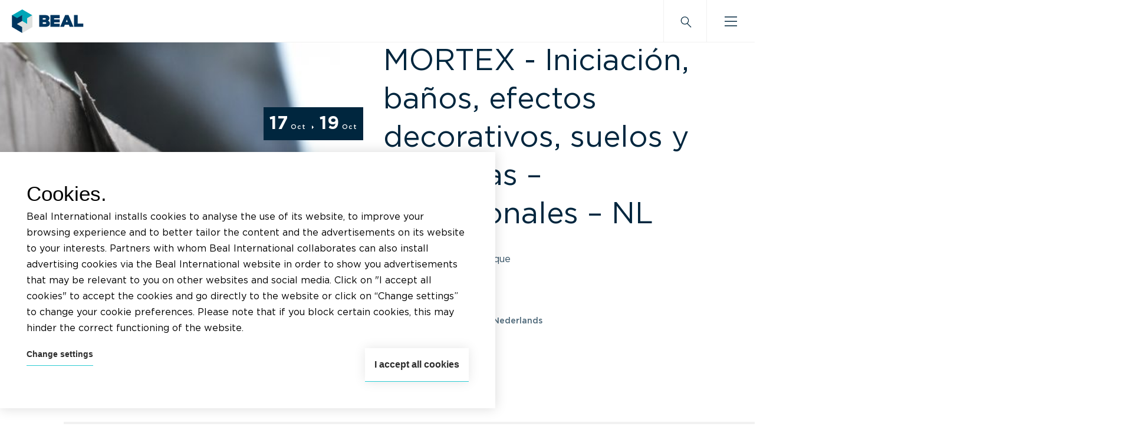

--- FILE ---
content_type: text/html; charset=UTF-8
request_url: https://bealinternational.com/es/Formaci%C3%B3n/mortex-iniciacion-banos-efectos-decorativos-suelos-y-escaleras-profesionales-en/
body_size: 25220
content:


<!DOCTYPE html>

<html lang="fr">

  <head>
    <meta charset="UTF-8">
    <meta name="viewport" content="width=device-width, initial-scale=1.0">
    <meta http-equiv="X-UA-Compatible" content="ie=edge">
<script type="text/javascript">
var gform;gform||(document.addEventListener("gform_main_scripts_loaded",function(){gform.scriptsLoaded=!0}),window.addEventListener("DOMContentLoaded",function(){gform.domLoaded=!0}),gform={domLoaded:!1,scriptsLoaded:!1,initializeOnLoaded:function(o){gform.domLoaded&&gform.scriptsLoaded?o():!gform.domLoaded&&gform.scriptsLoaded?window.addEventListener("DOMContentLoaded",o):document.addEventListener("gform_main_scripts_loaded",o)},hooks:{action:{},filter:{}},addAction:function(o,n,r,t){gform.addHook("action",o,n,r,t)},addFilter:function(o,n,r,t){gform.addHook("filter",o,n,r,t)},doAction:function(o){gform.doHook("action",o,arguments)},applyFilters:function(o){return gform.doHook("filter",o,arguments)},removeAction:function(o,n){gform.removeHook("action",o,n)},removeFilter:function(o,n,r){gform.removeHook("filter",o,n,r)},addHook:function(o,n,r,t,i){null==gform.hooks[o][n]&&(gform.hooks[o][n]=[]);var e=gform.hooks[o][n];null==i&&(i=n+"_"+e.length),gform.hooks[o][n].push({tag:i,callable:r,priority:t=null==t?10:t})},doHook:function(n,o,r){var t;if(r=Array.prototype.slice.call(r,1),null!=gform.hooks[n][o]&&((o=gform.hooks[n][o]).sort(function(o,n){return o.priority-n.priority}),o.forEach(function(o){"function"!=typeof(t=o.callable)&&(t=window[t]),"action"==n?t.apply(null,r):r[0]=t.apply(null,r)})),"filter"==n)return r[0]},removeHook:function(o,n,t,i){var r;null!=gform.hooks[o][n]&&(r=(r=gform.hooks[o][n]).filter(function(o,n,r){return!!(null!=i&&i!=o.tag||null!=t&&t!=o.priority)}),gform.hooks[o][n]=r)}});
</script>

            <meta name="theme-color" content="#2dccd3">
    <meta name="description" content="BEAL fabrica y distribuye productos de alta tecnicidad como el revestimiento MORTEX, el producto BEALSTONE, las soluciones CAPILASIL, etc.">
    
    
    
    
    
            <script src="https://cdnjs.cloudflare.com/ajax/libs/Swiper/9.4.0/swiper-bundle.min.js"></script>

    <title>MORTEX &#8211; Iniciación, baños, efectos decorativos, suelos y escaleras – Profesionales – NL &#8211; Beal International</title>
<meta name='robots' content='max-image-preview:large' />
<link rel="alternate" href="https://bealinternational.com/fr/training/mortex-initiation-salles-deau-effets-decoratifs-sols-et-escaliers-professionnels-fr-3/" hreflang="fr" />
<link rel="alternate" href="https://bealinternational.com/en/training/mortex-initiation-wet-rooms-decorative-effects-floors-and-stairs-professionals-en/" hreflang="en" />
<link rel="alternate" href="https://bealinternational.com/nl/training/mortex-initiatie-natte-ruimtes-decoratieve-effecten-vloeren-en-trappen-professionelen-en/" hreflang="nl" />
<link rel="alternate" href="https://bealinternational.com/es/Formaci%C3%B3n/mortex-iniciacion-banos-efectos-decorativos-suelos-y-escaleras-profesionales-en/" hreflang="es" />
<link rel='dns-prefetch' href='//s.w.org' />
<link rel="alternate" type="application/rss+xml" title="Beal International &raquo; Feed" href="https://bealinternational.com/es/feed/" />
<link rel="alternate" type="application/rss+xml" title="Beal International &raquo; Feed de los comentarios" href="https://bealinternational.com/es/comments/feed/" />
<script type="text/javascript">
window._wpemojiSettings = {"baseUrl":"https:\/\/s.w.org\/images\/core\/emoji\/14.0.0\/72x72\/","ext":".png","svgUrl":"https:\/\/s.w.org\/images\/core\/emoji\/14.0.0\/svg\/","svgExt":".svg","source":{"concatemoji":"https:\/\/bealinternational.com\/cms\/wp-includes\/js\/wp-emoji-release.min.js?ver=6.0.2"}};
/*! This file is auto-generated */
!function(e,a,t){var n,r,o,i=a.createElement("canvas"),p=i.getContext&&i.getContext("2d");function s(e,t){var a=String.fromCharCode,e=(p.clearRect(0,0,i.width,i.height),p.fillText(a.apply(this,e),0,0),i.toDataURL());return p.clearRect(0,0,i.width,i.height),p.fillText(a.apply(this,t),0,0),e===i.toDataURL()}function c(e){var t=a.createElement("script");t.src=e,t.defer=t.type="text/javascript",a.getElementsByTagName("head")[0].appendChild(t)}for(o=Array("flag","emoji"),t.supports={everything:!0,everythingExceptFlag:!0},r=0;r<o.length;r++)t.supports[o[r]]=function(e){if(!p||!p.fillText)return!1;switch(p.textBaseline="top",p.font="600 32px Arial",e){case"flag":return s([127987,65039,8205,9895,65039],[127987,65039,8203,9895,65039])?!1:!s([55356,56826,55356,56819],[55356,56826,8203,55356,56819])&&!s([55356,57332,56128,56423,56128,56418,56128,56421,56128,56430,56128,56423,56128,56447],[55356,57332,8203,56128,56423,8203,56128,56418,8203,56128,56421,8203,56128,56430,8203,56128,56423,8203,56128,56447]);case"emoji":return!s([129777,127995,8205,129778,127999],[129777,127995,8203,129778,127999])}return!1}(o[r]),t.supports.everything=t.supports.everything&&t.supports[o[r]],"flag"!==o[r]&&(t.supports.everythingExceptFlag=t.supports.everythingExceptFlag&&t.supports[o[r]]);t.supports.everythingExceptFlag=t.supports.everythingExceptFlag&&!t.supports.flag,t.DOMReady=!1,t.readyCallback=function(){t.DOMReady=!0},t.supports.everything||(n=function(){t.readyCallback()},a.addEventListener?(a.addEventListener("DOMContentLoaded",n,!1),e.addEventListener("load",n,!1)):(e.attachEvent("onload",n),a.attachEvent("onreadystatechange",function(){"complete"===a.readyState&&t.readyCallback()})),(e=t.source||{}).concatemoji?c(e.concatemoji):e.wpemoji&&e.twemoji&&(c(e.twemoji),c(e.wpemoji)))}(window,document,window._wpemojiSettings);
</script>
<style type="text/css">
img.wp-smiley,
img.emoji {
	display: inline !important;
	border: none !important;
	box-shadow: none !important;
	height: 1em !important;
	width: 1em !important;
	margin: 0 0.07em !important;
	vertical-align: -0.1em !important;
	background: none !important;
	padding: 0 !important;
}
</style>
	<link rel='stylesheet' id='wp-block-library-css'  href='https://bealinternational.com/cms/wp-includes/css/dist/block-library/style.min.css?ver=6.0.2' type='text/css' media='all' />
<link rel='stylesheet' id='wc-blocks-vendors-style-css'  href='https://bealinternational.com/content/plugins/woocommerce/packages/woocommerce-blocks/build/wc-blocks-vendors-style.css?ver=8.3.3' type='text/css' media='all' />
<link rel='stylesheet' id='wc-blocks-style-css'  href='https://bealinternational.com/content/plugins/woocommerce/packages/woocommerce-blocks/build/wc-blocks-style.css?ver=8.3.3' type='text/css' media='all' />
<style id='global-styles-inline-css' type='text/css'>
body{--wp--preset--color--black: #000000;--wp--preset--color--cyan-bluish-gray: #abb8c3;--wp--preset--color--white: #ffffff;--wp--preset--color--pale-pink: #f78da7;--wp--preset--color--vivid-red: #cf2e2e;--wp--preset--color--luminous-vivid-orange: #ff6900;--wp--preset--color--luminous-vivid-amber: #fcb900;--wp--preset--color--light-green-cyan: #7bdcb5;--wp--preset--color--vivid-green-cyan: #00d084;--wp--preset--color--pale-cyan-blue: #8ed1fc;--wp--preset--color--vivid-cyan-blue: #0693e3;--wp--preset--color--vivid-purple: #9b51e0;--wp--preset--gradient--vivid-cyan-blue-to-vivid-purple: linear-gradient(135deg,rgba(6,147,227,1) 0%,rgb(155,81,224) 100%);--wp--preset--gradient--light-green-cyan-to-vivid-green-cyan: linear-gradient(135deg,rgb(122,220,180) 0%,rgb(0,208,130) 100%);--wp--preset--gradient--luminous-vivid-amber-to-luminous-vivid-orange: linear-gradient(135deg,rgba(252,185,0,1) 0%,rgba(255,105,0,1) 100%);--wp--preset--gradient--luminous-vivid-orange-to-vivid-red: linear-gradient(135deg,rgba(255,105,0,1) 0%,rgb(207,46,46) 100%);--wp--preset--gradient--very-light-gray-to-cyan-bluish-gray: linear-gradient(135deg,rgb(238,238,238) 0%,rgb(169,184,195) 100%);--wp--preset--gradient--cool-to-warm-spectrum: linear-gradient(135deg,rgb(74,234,220) 0%,rgb(151,120,209) 20%,rgb(207,42,186) 40%,rgb(238,44,130) 60%,rgb(251,105,98) 80%,rgb(254,248,76) 100%);--wp--preset--gradient--blush-light-purple: linear-gradient(135deg,rgb(255,206,236) 0%,rgb(152,150,240) 100%);--wp--preset--gradient--blush-bordeaux: linear-gradient(135deg,rgb(254,205,165) 0%,rgb(254,45,45) 50%,rgb(107,0,62) 100%);--wp--preset--gradient--luminous-dusk: linear-gradient(135deg,rgb(255,203,112) 0%,rgb(199,81,192) 50%,rgb(65,88,208) 100%);--wp--preset--gradient--pale-ocean: linear-gradient(135deg,rgb(255,245,203) 0%,rgb(182,227,212) 50%,rgb(51,167,181) 100%);--wp--preset--gradient--electric-grass: linear-gradient(135deg,rgb(202,248,128) 0%,rgb(113,206,126) 100%);--wp--preset--gradient--midnight: linear-gradient(135deg,rgb(2,3,129) 0%,rgb(40,116,252) 100%);--wp--preset--duotone--dark-grayscale: url('#wp-duotone-dark-grayscale');--wp--preset--duotone--grayscale: url('#wp-duotone-grayscale');--wp--preset--duotone--purple-yellow: url('#wp-duotone-purple-yellow');--wp--preset--duotone--blue-red: url('#wp-duotone-blue-red');--wp--preset--duotone--midnight: url('#wp-duotone-midnight');--wp--preset--duotone--magenta-yellow: url('#wp-duotone-magenta-yellow');--wp--preset--duotone--purple-green: url('#wp-duotone-purple-green');--wp--preset--duotone--blue-orange: url('#wp-duotone-blue-orange');--wp--preset--font-size--small: 13px;--wp--preset--font-size--medium: 20px;--wp--preset--font-size--large: 36px;--wp--preset--font-size--x-large: 42px;}.has-black-color{color: var(--wp--preset--color--black) !important;}.has-cyan-bluish-gray-color{color: var(--wp--preset--color--cyan-bluish-gray) !important;}.has-white-color{color: var(--wp--preset--color--white) !important;}.has-pale-pink-color{color: var(--wp--preset--color--pale-pink) !important;}.has-vivid-red-color{color: var(--wp--preset--color--vivid-red) !important;}.has-luminous-vivid-orange-color{color: var(--wp--preset--color--luminous-vivid-orange) !important;}.has-luminous-vivid-amber-color{color: var(--wp--preset--color--luminous-vivid-amber) !important;}.has-light-green-cyan-color{color: var(--wp--preset--color--light-green-cyan) !important;}.has-vivid-green-cyan-color{color: var(--wp--preset--color--vivid-green-cyan) !important;}.has-pale-cyan-blue-color{color: var(--wp--preset--color--pale-cyan-blue) !important;}.has-vivid-cyan-blue-color{color: var(--wp--preset--color--vivid-cyan-blue) !important;}.has-vivid-purple-color{color: var(--wp--preset--color--vivid-purple) !important;}.has-black-background-color{background-color: var(--wp--preset--color--black) !important;}.has-cyan-bluish-gray-background-color{background-color: var(--wp--preset--color--cyan-bluish-gray) !important;}.has-white-background-color{background-color: var(--wp--preset--color--white) !important;}.has-pale-pink-background-color{background-color: var(--wp--preset--color--pale-pink) !important;}.has-vivid-red-background-color{background-color: var(--wp--preset--color--vivid-red) !important;}.has-luminous-vivid-orange-background-color{background-color: var(--wp--preset--color--luminous-vivid-orange) !important;}.has-luminous-vivid-amber-background-color{background-color: var(--wp--preset--color--luminous-vivid-amber) !important;}.has-light-green-cyan-background-color{background-color: var(--wp--preset--color--light-green-cyan) !important;}.has-vivid-green-cyan-background-color{background-color: var(--wp--preset--color--vivid-green-cyan) !important;}.has-pale-cyan-blue-background-color{background-color: var(--wp--preset--color--pale-cyan-blue) !important;}.has-vivid-cyan-blue-background-color{background-color: var(--wp--preset--color--vivid-cyan-blue) !important;}.has-vivid-purple-background-color{background-color: var(--wp--preset--color--vivid-purple) !important;}.has-black-border-color{border-color: var(--wp--preset--color--black) !important;}.has-cyan-bluish-gray-border-color{border-color: var(--wp--preset--color--cyan-bluish-gray) !important;}.has-white-border-color{border-color: var(--wp--preset--color--white) !important;}.has-pale-pink-border-color{border-color: var(--wp--preset--color--pale-pink) !important;}.has-vivid-red-border-color{border-color: var(--wp--preset--color--vivid-red) !important;}.has-luminous-vivid-orange-border-color{border-color: var(--wp--preset--color--luminous-vivid-orange) !important;}.has-luminous-vivid-amber-border-color{border-color: var(--wp--preset--color--luminous-vivid-amber) !important;}.has-light-green-cyan-border-color{border-color: var(--wp--preset--color--light-green-cyan) !important;}.has-vivid-green-cyan-border-color{border-color: var(--wp--preset--color--vivid-green-cyan) !important;}.has-pale-cyan-blue-border-color{border-color: var(--wp--preset--color--pale-cyan-blue) !important;}.has-vivid-cyan-blue-border-color{border-color: var(--wp--preset--color--vivid-cyan-blue) !important;}.has-vivid-purple-border-color{border-color: var(--wp--preset--color--vivid-purple) !important;}.has-vivid-cyan-blue-to-vivid-purple-gradient-background{background: var(--wp--preset--gradient--vivid-cyan-blue-to-vivid-purple) !important;}.has-light-green-cyan-to-vivid-green-cyan-gradient-background{background: var(--wp--preset--gradient--light-green-cyan-to-vivid-green-cyan) !important;}.has-luminous-vivid-amber-to-luminous-vivid-orange-gradient-background{background: var(--wp--preset--gradient--luminous-vivid-amber-to-luminous-vivid-orange) !important;}.has-luminous-vivid-orange-to-vivid-red-gradient-background{background: var(--wp--preset--gradient--luminous-vivid-orange-to-vivid-red) !important;}.has-very-light-gray-to-cyan-bluish-gray-gradient-background{background: var(--wp--preset--gradient--very-light-gray-to-cyan-bluish-gray) !important;}.has-cool-to-warm-spectrum-gradient-background{background: var(--wp--preset--gradient--cool-to-warm-spectrum) !important;}.has-blush-light-purple-gradient-background{background: var(--wp--preset--gradient--blush-light-purple) !important;}.has-blush-bordeaux-gradient-background{background: var(--wp--preset--gradient--blush-bordeaux) !important;}.has-luminous-dusk-gradient-background{background: var(--wp--preset--gradient--luminous-dusk) !important;}.has-pale-ocean-gradient-background{background: var(--wp--preset--gradient--pale-ocean) !important;}.has-electric-grass-gradient-background{background: var(--wp--preset--gradient--electric-grass) !important;}.has-midnight-gradient-background{background: var(--wp--preset--gradient--midnight) !important;}.has-small-font-size{font-size: var(--wp--preset--font-size--small) !important;}.has-medium-font-size{font-size: var(--wp--preset--font-size--medium) !important;}.has-large-font-size{font-size: var(--wp--preset--font-size--large) !important;}.has-x-large-font-size{font-size: var(--wp--preset--font-size--x-large) !important;}
</style>
<style id='woocommerce-inline-inline-css' type='text/css'>
.woocommerce form .form-row .required { visibility: visible; }
</style>
<link rel='stylesheet' id='css-css'  href='https://bealinternational.com/content/themes/minotaure-theme/dist/css/theme.min.css?ver=1.0' type='text/css' media='all' />
<script type='text/javascript' src='https://bealinternational.com/cms/wp-includes/js/jquery/jquery.min.js?ver=3.6.0' id='jquery-core-js'></script>

<!-- OG: 3.1.7 -->
<meta property="og:image" content="https://bealinternational.com/content/uploads/2022/06/DSC_0058-700x357-1.jpg" /><meta property="og:image:secure_url" content="https://bealinternational.com/content/uploads/2022/06/DSC_0058-700x357-1.jpg" /><meta property="og:image:width" content="700" /><meta property="og:image:height" content="357" /><meta property="og:image:alt" content="DSC_0058-700&#215;357" /><meta property="og:image:type" content="image/jpeg" /><meta property="og:description" content="Para esta sesión de formación, proponemos seguir 4 cursos de formación en 3 días. El desayuno, el almuerzo y las cenas del lunes y el martes por la noche están incluidos. Nuestros comerciales les acompañarán durante su estancia en Beal y no dudarán en responder a todas sus preguntas. También está prevista una visita completa..." /><meta property="og:type" content="article" /><meta property="og:locale" content="es" /><meta property="og:site_name" content="Beal International" /><meta property="og:title" content="MORTEX &#8211; Iniciación, baños, efectos decorativos, suelos y escaleras – Profesionales – NL" /><meta property="og:url" content="https://bealinternational.com/es/Formaci%C3%B3n/mortex-iniciacion-banos-efectos-decorativos-suelos-y-escaleras-profesionales-en/" /><meta property="og:updated_time" content="2022-10-14T09:51:05+02:00" />
<meta property="article:published_time" content="2022-06-21T08:39:52+00:00" /><meta property="article:modified_time" content="2022-10-14T07:51:05+00:00" /><meta property="article:author:username" content="Florence" />
<meta property="twitter:partner" content="ogwp" /><meta property="twitter:card" content="summary_large_image" /><meta property="twitter:image" content="https://bealinternational.com/content/uploads/2022/06/DSC_0058-700x357-1.jpg" /><meta property="twitter:image:alt" content="DSC_0058-700&#215;357" /><meta property="twitter:title" content="MORTEX &#8211; Iniciación, baños, efectos decorativos, suelos y escaleras – Profesionales – NL" /><meta property="twitter:description" content="Para esta sesión de formación, proponemos seguir 4 cursos de formación en 3 días. El desayuno, el almuerzo y las cenas del lunes y el martes por la noche están incluidos. Nuestros comerciales les..." /><meta property="twitter:url" content="https://bealinternational.com/es/Formaci%C3%B3n/mortex-iniciacion-banos-efectos-decorativos-suelos-y-escaleras-profesionales-en/" />
<meta itemprop="image" content="https://bealinternational.com/content/uploads/2022/06/DSC_0058-700x357-1.jpg" /><meta itemprop="name" content="MORTEX &#8211; Iniciación, baños, efectos decorativos, suelos y escaleras – Profesionales – NL" /><meta itemprop="headline" content="MORTEX &#8211; Iniciación, baños, efectos decorativos, suelos y escaleras – Profesionales – NL" /><meta itemprop="description" content="Para esta sesión de formación, proponemos seguir 4 cursos de formación en 3 días. El desayuno, el almuerzo y las cenas del lunes y el martes por la noche están incluidos. Nuestros comerciales les acompañarán durante su estancia en Beal y no dudarán en responder a todas sus preguntas. También está prevista una visita completa..." /><meta itemprop="datePublished" content="2022-06-21" /><meta itemprop="dateModified" content="2022-10-14T07:51:05+00:00" /><meta itemprop="author" content="Florence" />
<meta property="profile:username" content="Florence" />
<!-- /OG -->

<link rel="https://api.w.org/" href="https://bealinternational.com/wp-json/" /><link rel="alternate" type="application/json" href="https://bealinternational.com/wp-json/wp/v2/training/48254" /><link rel="EditURI" type="application/rsd+xml" title="RSD" href="https://bealinternational.com/cms/xmlrpc.php?rsd" />
<link rel="wlwmanifest" type="application/wlwmanifest+xml" href="https://bealinternational.com/cms/wp-includes/wlwmanifest.xml" /> 
<meta name="generator" content="WordPress 6.0.2" />
<meta name="generator" content="WooCommerce 6.9.4" />
<link rel="canonical" href="https://bealinternational.com/es/Formaci%C3%B3n/mortex-iniciacion-banos-efectos-decorativos-suelos-y-escaleras-profesionales-en/" />
<link rel='shortlink' href='https://bealinternational.com/?p=48254' />
<link rel="alternate" type="application/json+oembed" href="https://bealinternational.com/wp-json/oembed/1.0/embed?url=https%3A%2F%2Fbealinternational.com%2Fes%2FFormaci%25C3%25B3n%2Fmortex-iniciacion-banos-efectos-decorativos-suelos-y-escaleras-profesionales-en%2F" />
<link rel="alternate" type="text/xml+oembed" href="https://bealinternational.com/wp-json/oembed/1.0/embed?url=https%3A%2F%2Fbealinternational.com%2Fes%2FFormaci%25C3%25B3n%2Fmortex-iniciacion-banos-efectos-decorativos-suelos-y-escaleras-profesionales-en%2F&#038;format=xml" />
<script type="text/javascript">

/* <![CDATA[ */

var themosis = {

ajaxurl: "https:\/\/bealinternational.com\/cms\/wp-admin\/admin-ajax.php",

nonce: "646988a588",

};

/* ]]> */

</script><meta name="csrf-token" content="4gEYLPUsusnyFmGgDQPSstf24d2NsVFFWNqIqPsj"><style></style>	<noscript><style>.woocommerce-product-gallery{ opacity: 1 !important; }</style></noscript>
	<link rel="icon" href="https://bealinternational.com/content/uploads/2021/09/cropped-beal-favicon-512-x-512-100x100.png" sizes="32x32" />
<link rel="icon" href="https://bealinternational.com/content/uploads/2021/09/cropped-beal-favicon-512-x-512-279x279.png" sizes="192x192" />
<link rel="apple-touch-icon" href="https://bealinternational.com/content/uploads/2021/09/cropped-beal-favicon-512-x-512-279x279.png" />
<meta name="msapplication-TileImage" content="https://bealinternational.com/content/uploads/2021/09/cropped-beal-favicon-512-x-512-279x279.png" />


            <link rel="prefetch stylesheet" href="https://cdnjs.cloudflare.com/ajax/libs/Swiper/9.4.0/swiper-bundle.min.css">

        <link rel="prefetch stylesheet" href="https://unpkg.com/aos@2.3.1/dist/aos.css">

    
        <script
        src="https://code.jquery.com/jquery-3.5.1.min.js"
        integrity="sha256-9/aliU8dGd2tb6OSsuzixeV4y/faTqgFtohetphbbj0="
        crossorigin="anonymous">
    </script>

        <link rel="prefetch stylesheet" href="https://unpkg.com/leaflet@1.7.1/dist/leaflet.css"
      integrity="sha512-xodZBNTC5n17Xt2atTPuE1HxjVMSvLVW9ocqUKLsCC5CXdbqCmblAshOMAS6/keqq/sMZMZ19scR4PsZChSR7A=="
      crossorigin=""/>

        
    
    <!-- Google Tag Manager -->
    <script>
      (function (w, d, s, l, i) {
        w[l] = w[l] || [];
        w[l].push({'gtm.start': new Date().getTime(), event: 'gtm.js'});
        var f = d.getElementsByTagName(s)[0],
        j = d.createElement(s),
        dl = l != 'dataLayer' ? '&l=' + l : '';
        j.async = true;
        j.src = 'https://www.googletagmanager.com/gtm.js?id=' + i + dl;
        f.parentNode.insertBefore(j, f);
      })(window, document, 'script', 'dataLayer', 'GTM-KP54B4D');
    </script>
    <!-- End Google Tag Manager -->
    <script src="https://unpkg.com/color.js@1.2.0/dist/color.js"></script>

 
  </head>

  <body class="training-template-default single single-training postid-48254 theme-minotaure-theme woocommerce-no-js no-sidebar">
  
          
        <header id="topbar" class="topbar">

  <div class="topbar__container">

        
  
<div id="brand" class="topbar__brand">
  <a href="https://bealinternational.com">
          <img src="https://bealinternational.com/content/uploads/2021/02/logo-beal.svg" alt="Beal International">
      </a>
</div>
    <div class="topbar__desktop">
      <nav class="topbar__nav">
	
<ul class="lvl_1">
    
        
                
                    <li class="lvl_1__item menu_design_c">

<span class="menu-item">Productos</span>

        <ul class="lvl_2">
        <li class="back">
            <button class="lvl_2__item btn__back">Retour</button>
        </li>
                    <li class="lvl_2__item">
                                                <a href="https://bealinternational.com/es/bealstone/" class="lvl_2__link">
                    <div class="lvl_2__more">Ver más</div>
                                        	
	
									

	<picture class="objectfit--cover picture-for-menu">
		<source media="(min-width: 1400px)" srcset="https://bealinternational.com/content/uploads/2021/09/NAV-BEALSTONE-200x300.jpg">
		<source media="(min-width: 1201px)" srcset="https://bealinternational.com/content/uploads/2021/09/NAV-BEALSTONE-1319x80.jpg">
		<source media="(min-width: 1025px)" srcset="https://bealinternational.com/content/uploads/2021/09/NAV-BEALSTONE-1120x80.jpg">
		<source media="(min-width: 980px)" srcset="https://bealinternational.com/content/uploads/2021/09/NAV-BEALSTONE-944x80.jpg">
		<source media="(min-width: 769px)" srcset="https://bealinternational.com/content/uploads/2021/09/NAV-BEALSTONE-899x80.jpg">
		<source media="(min-width: 500px)" srcset="https://bealinternational.com/content/uploads/2021/09/NAV-BEALSTONE-688x80.jpg">
		<source media="(min-width: 320px)" srcset="https://bealinternational.com/content/uploads/2021/09/NAV-BEALSTONE-419x80.jpg">
		<img src="https://bealinternational.com/content/uploads/2021/09/NAV-BEALSTONE-200x300.jpg" alt="Bealstone®" loading="lazy">
	</picture>



                                        <span>Bealstone®</span>
                </a>
            </li>
                    <li class="lvl_2__item">
                                                <a href="https://bealinternational.com/es/mortex/" class="lvl_2__link">
                    <div class="lvl_2__more">Ver más</div>
                                        	
	
									

	<picture class="objectfit--cover picture-for-menu">
		<source media="(min-width: 1400px)" srcset="https://bealinternational.com/content/uploads/2021/09/NAV-MORTEX-200x300.jpg">
		<source media="(min-width: 1201px)" srcset="https://bealinternational.com/content/uploads/2021/09/NAV-MORTEX-1319x80.jpg">
		<source media="(min-width: 1025px)" srcset="https://bealinternational.com/content/uploads/2021/09/NAV-MORTEX-1120x80.jpg">
		<source media="(min-width: 980px)" srcset="https://bealinternational.com/content/uploads/2021/09/NAV-MORTEX-944x80.jpg">
		<source media="(min-width: 769px)" srcset="https://bealinternational.com/content/uploads/2021/09/NAV-MORTEX-899x80.jpg">
		<source media="(min-width: 500px)" srcset="https://bealinternational.com/content/uploads/2021/09/NAV-MORTEX-688x80.jpg">
		<source media="(min-width: 320px)" srcset="https://bealinternational.com/content/uploads/2021/09/NAV-MORTEX-419x80.jpg">
		<img src="https://bealinternational.com/content/uploads/2021/09/NAV-MORTEX-200x300.jpg" alt="Mortex®" loading="lazy">
	</picture>



                                        <span>Mortex®</span>
                </a>
            </li>
                    <li class="lvl_2__item">
                                                <a href="https://bealinternational.com/es/capilasil/" class="lvl_2__link">
                    <div class="lvl_2__more">Ver más</div>
                                        	
	
									

	<picture class="objectfit--cover picture-for-menu">
		<source media="(min-width: 1400px)" srcset="https://bealinternational.com/content/uploads/2021/09/NAV-CAPILASIL-200x300.jpg">
		<source media="(min-width: 1201px)" srcset="https://bealinternational.com/content/uploads/2021/09/NAV-CAPILASIL-1319x80.jpg">
		<source media="(min-width: 1025px)" srcset="https://bealinternational.com/content/uploads/2021/09/NAV-CAPILASIL-1120x80.jpg">
		<source media="(min-width: 980px)" srcset="https://bealinternational.com/content/uploads/2021/09/NAV-CAPILASIL-944x80.jpg">
		<source media="(min-width: 769px)" srcset="https://bealinternational.com/content/uploads/2021/09/NAV-CAPILASIL-899x80.jpg">
		<source media="(min-width: 500px)" srcset="https://bealinternational.com/content/uploads/2021/09/NAV-CAPILASIL-688x80.jpg">
		<source media="(min-width: 320px)" srcset="https://bealinternational.com/content/uploads/2021/09/NAV-CAPILASIL-419x80.jpg">
		<img src="https://bealinternational.com/content/uploads/2021/09/NAV-CAPILASIL-200x300.jpg" alt="Capilasil®" loading="lazy">
	</picture>



                                        <span>Capilasil®</span>
                </a>
            </li>
                    <li class="lvl_2__item">
                                                <a href="https://bealinternational.com/es/cal/" class="lvl_2__link">
                    <div class="lvl_2__more">Ver más</div>
                                        	
	
									

	<picture class="objectfit--cover picture-for-menu">
		<source media="(min-width: 1400px)" srcset="https://bealinternational.com/content/uploads/2021/09/NAV-CHAUX-200x300.jpg">
		<source media="(min-width: 1201px)" srcset="https://bealinternational.com/content/uploads/2021/09/NAV-CHAUX.jpg">
		<source media="(min-width: 1025px)" srcset="https://bealinternational.com/content/uploads/2021/09/NAV-CHAUX-381x80.jpg">
		<source media="(min-width: 980px)" srcset="https://bealinternational.com/content/uploads/2021/09/NAV-CHAUX-381x80.jpg">
		<source media="(min-width: 769px)" srcset="https://bealinternational.com/content/uploads/2021/09/NAV-CHAUX-381x80.jpg">
		<source media="(min-width: 500px)" srcset="https://bealinternational.com/content/uploads/2021/09/NAV-CHAUX-381x80.jpg">
		<source media="(min-width: 320px)" srcset="https://bealinternational.com/content/uploads/2021/09/NAV-CHAUX-381x80.jpg">
		<img src="https://bealinternational.com/content/uploads/2021/09/NAV-CHAUX-200x300.jpg" alt="Cal" loading="lazy">
	</picture>



                                        <span>Cal</span>
                </a>
            </li>
                    <li class="lvl_2__item">
                                                <a href="https://bealinternational.com/es/otros-productos/" class="lvl_2__link">
                    <div class="lvl_2__more">Ver más</div>
                                        	
	
									

	<picture class="objectfit--cover picture-for-menu">
		<source media="(min-width: 1400px)" srcset="https://bealinternational.com/content/uploads/2021/09/NAV-BEAL-1-200x300.jpg">
		<source media="(min-width: 1201px)" srcset="https://bealinternational.com/content/uploads/2021/09/NAV-BEAL-1.jpg">
		<source media="(min-width: 1025px)" srcset="https://bealinternational.com/content/uploads/2021/09/NAV-BEAL-1-381x80.jpg">
		<source media="(min-width: 980px)" srcset="https://bealinternational.com/content/uploads/2021/09/NAV-BEAL-1-381x80.jpg">
		<source media="(min-width: 769px)" srcset="https://bealinternational.com/content/uploads/2021/09/NAV-BEAL-1-381x80.jpg">
		<source media="(min-width: 500px)" srcset="https://bealinternational.com/content/uploads/2021/09/NAV-BEAL-1-381x80.jpg">
		<source media="(min-width: 320px)" srcset="https://bealinternational.com/content/uploads/2021/09/NAV-BEAL-1-381x80.jpg">
		<img src="https://bealinternational.com/content/uploads/2021/09/NAV-BEAL-1-200x300.jpg" alt="Otros productos" loading="lazy">
	</picture>



                                        <span>Otros productos</span>
                </a>
            </li>
            </ul>
    </li>        
    
                    <li class="lvl_1__item menu_design_a">

    
            <span class="menu-item">Inspiraciones</span>
    
                <div class="lvl_2">
            <div class="back">
                <button class="btn__back">Volver atrás</button>
            </div>
                                                                                                                                                                                                                                                                <ul class="lvl_2__nav ">
                                    <li class="lvl_2__item">
                                                    <a href="#" class="lvl_2__link">Hogares</a>
                        
                                                                            <div class="lvl_3">
                                
                                                                                                    <ul class="lvl_3__nav-left">
                                                                                                                                                                    <li class="lvl_3__item">
                                                <a href="https://bealinternational.com/es/inspiraciones-para-hogares-cocina/" class="lvl_3__link">
                                                    <div class="lvl_3__more">Ver más</div>
                                                    
			
							

	<picture class="objectfit--cover picture-for-menu">
		<source media="(min-width: 1400px)" srcset="https://bealinternational.com/content/uploads/2021/09/DSC_4576-copie-200x300.jpg">
		<source media="(min-width: 1201px)" srcset="https://bealinternational.com/content/uploads/2021/09/DSC_4576-copie-660x80.jpg">
		<source media="(min-width: 1025px)" srcset="https://bealinternational.com/content/uploads/2021/09/DSC_4576-copie-560x80.jpg">
		<source media="(min-width: 980px)" srcset="https://bealinternational.com/content/uploads/2021/09/DSC_4576-copie-472x80.jpg">
		<source media="(min-width: 769px)" srcset="https://bealinternational.com/content/uploads/2021/09/DSC_4576-copie-472x80.jpg">
		<source media="(min-width: 500px)" srcset="https://bealinternational.com/content/uploads/2021/09/DSC_4576-copie-344x80.jpg">
		<source media="(min-width: 320px)" srcset="https://bealinternational.com/content/uploads/2021/09/DSC_4576-copie-210x80.jpg">
		<img src="https://bealinternational.com/content/uploads/2021/09/DSC_4576-copie-200x300.jpg" alt="Cocina" loading="lazy">
	</picture>



                                                                                                        <span>Cocina</span>
                                                </a>
                                            </li>
                                                                                                                                                                    <li class="lvl_3__item">
                                                <a href="https://bealinternational.com/es/inspiraciones-para-hogares-bano/" class="lvl_3__link">
                                                    <div class="lvl_3__more">Ver más</div>
                                                    
			
							

	<picture class="objectfit--cover picture-for-menu">
		<source media="(min-width: 1400px)" srcset="https://bealinternational.com/content/uploads/2021/09/Joris-Dassen-project-23rd-2e-fotograaf-13-200x300.jpg">
		<source media="(min-width: 1201px)" srcset="https://bealinternational.com/content/uploads/2021/09/Joris-Dassen-project-23rd-2e-fotograaf-13-660x80.jpg">
		<source media="(min-width: 1025px)" srcset="https://bealinternational.com/content/uploads/2021/09/Joris-Dassen-project-23rd-2e-fotograaf-13-560x80.jpg">
		<source media="(min-width: 980px)" srcset="https://bealinternational.com/content/uploads/2021/09/Joris-Dassen-project-23rd-2e-fotograaf-13-472x80.jpg">
		<source media="(min-width: 769px)" srcset="https://bealinternational.com/content/uploads/2021/09/Joris-Dassen-project-23rd-2e-fotograaf-13-472x80.jpg">
		<source media="(min-width: 500px)" srcset="https://bealinternational.com/content/uploads/2021/09/Joris-Dassen-project-23rd-2e-fotograaf-13-344x80.jpg">
		<source media="(min-width: 320px)" srcset="https://bealinternational.com/content/uploads/2021/09/Joris-Dassen-project-23rd-2e-fotograaf-13-210x80.jpg">
		<img src="https://bealinternational.com/content/uploads/2021/09/Joris-Dassen-project-23rd-2e-fotograaf-13-200x300.jpg" alt="Baño" loading="lazy">
	</picture>



                                                                                                        <span>Baño</span>
                                                </a>
                                            </li>
                                                                                                                                                                    <li class="lvl_3__item">
                                                <a href="https://bealinternational.com/es/inspiraciones-para-hogares-sala-de-estar/" class="lvl_3__link">
                                                    <div class="lvl_3__more">Ver más</div>
                                                    
			
							

	<picture class="objectfit--cover picture-for-menu">
		<source media="(min-width: 1400px)" srcset="https://bealinternational.com/content/uploads/2021/09/123A9214_1-200x300.jpg">
		<source media="(min-width: 1201px)" srcset="https://bealinternational.com/content/uploads/2021/09/123A9214_1-660x80.jpg">
		<source media="(min-width: 1025px)" srcset="https://bealinternational.com/content/uploads/2021/09/123A9214_1-560x80.jpg">
		<source media="(min-width: 980px)" srcset="https://bealinternational.com/content/uploads/2021/09/123A9214_1-472x80.jpg">
		<source media="(min-width: 769px)" srcset="https://bealinternational.com/content/uploads/2021/09/123A9214_1-472x80.jpg">
		<source media="(min-width: 500px)" srcset="https://bealinternational.com/content/uploads/2021/09/123A9214_1-344x80.jpg">
		<source media="(min-width: 320px)" srcset="https://bealinternational.com/content/uploads/2021/09/123A9214_1-210x80.jpg">
		<img src="https://bealinternational.com/content/uploads/2021/09/123A9214_1-200x300.jpg" alt="Sala de estar" loading="lazy">
	</picture>



                                                                                                        <span>Sala de estar</span>
                                                </a>
                                            </li>
                                                                                                                                                                    <li class="lvl_3__item">
                                                <a href="https://bealinternational.com/es/inspiraciones-para-hogares-recibidor/" class="lvl_3__link">
                                                    <div class="lvl_3__more">Ver más</div>
                                                    
			
							

	<picture class="objectfit--cover picture-for-menu">
		<source media="(min-width: 1400px)" srcset="https://bealinternational.com/content/uploads/2021/09/DSC_4377-copie-200x300.jpg">
		<source media="(min-width: 1201px)" srcset="https://bealinternational.com/content/uploads/2021/09/DSC_4377-copie-660x80.jpg">
		<source media="(min-width: 1025px)" srcset="https://bealinternational.com/content/uploads/2021/09/DSC_4377-copie-560x80.jpg">
		<source media="(min-width: 980px)" srcset="https://bealinternational.com/content/uploads/2021/09/DSC_4377-copie-472x80.jpg">
		<source media="(min-width: 769px)" srcset="https://bealinternational.com/content/uploads/2021/09/DSC_4377-copie-472x80.jpg">
		<source media="(min-width: 500px)" srcset="https://bealinternational.com/content/uploads/2021/09/DSC_4377-copie-344x80.jpg">
		<source media="(min-width: 320px)" srcset="https://bealinternational.com/content/uploads/2021/09/DSC_4377-copie-210x80.jpg">
		<img src="https://bealinternational.com/content/uploads/2021/09/DSC_4377-copie-200x300.jpg" alt="Recibidor" loading="lazy">
	</picture>



                                                                                                        <span>Recibidor</span>
                                                </a>
                                            </li>
                                                                                                                                                                    <li class="lvl_3__item">
                                                <a href="https://bealinternational.com/es/inspiraciones-para-hogares-dormitorio/" class="lvl_3__link">
                                                    <div class="lvl_3__more">Ver más</div>
                                                    
			
							

	<picture class="objectfit--cover picture-for-menu">
		<source media="(min-width: 1400px)" srcset="https://bealinternational.com/content/uploads/2021/09/123A9073-200x300.jpg">
		<source media="(min-width: 1201px)" srcset="https://bealinternational.com/content/uploads/2021/09/123A9073-660x80.jpg">
		<source media="(min-width: 1025px)" srcset="https://bealinternational.com/content/uploads/2021/09/123A9073-560x80.jpg">
		<source media="(min-width: 980px)" srcset="https://bealinternational.com/content/uploads/2021/09/123A9073-472x80.jpg">
		<source media="(min-width: 769px)" srcset="https://bealinternational.com/content/uploads/2021/09/123A9073-472x80.jpg">
		<source media="(min-width: 500px)" srcset="https://bealinternational.com/content/uploads/2021/09/123A9073-344x80.jpg">
		<source media="(min-width: 320px)" srcset="https://bealinternational.com/content/uploads/2021/09/123A9073-210x80.jpg">
		<img src="https://bealinternational.com/content/uploads/2021/09/123A9073-200x300.jpg" alt="Dormitorio" loading="lazy">
	</picture>



                                                                                                        <span>Dormitorio</span>
                                                </a>
                                            </li>
                                                                            </ul>
                                
                                                                                            </div>
                         
                    </li>
                                    <li class="lvl_2__item">
                                                    <a href="#" class="lvl_2__link">Espacios exteriores</a>
                        
                                                                            <div class="lvl_3">
                                
                                                                                                    <ul class="lvl_3__nav-left">
                                                                                                                                                                    <li class="lvl_3__item">
                                                <a href="https://bealinternational.com/es/inspiraciones-para-espacios-exteriores-terrazas/" class="lvl_3__link">
                                                    <div class="lvl_3__more">Ver más</div>
                                                    
			
							

	<picture class="objectfit--cover picture-for-menu">
		<source media="(min-width: 1400px)" srcset="https://bealinternational.com/content/uploads/2021/08/DSCF3083-scaled-200x300.jpg">
		<source media="(min-width: 1201px)" srcset="https://bealinternational.com/content/uploads/2021/08/DSCF3083-scaled-660x80.jpg">
		<source media="(min-width: 1025px)" srcset="https://bealinternational.com/content/uploads/2021/08/DSCF3083-scaled-560x80.jpg">
		<source media="(min-width: 980px)" srcset="https://bealinternational.com/content/uploads/2021/08/DSCF3083-scaled-472x80.jpg">
		<source media="(min-width: 769px)" srcset="https://bealinternational.com/content/uploads/2021/08/DSCF3083-scaled-472x80.jpg">
		<source media="(min-width: 500px)" srcset="https://bealinternational.com/content/uploads/2021/08/DSCF3083-scaled-344x80.jpg">
		<source media="(min-width: 320px)" srcset="https://bealinternational.com/content/uploads/2021/08/DSCF3083-scaled-210x80.jpg">
		<img src="https://bealinternational.com/content/uploads/2021/08/DSCF3083-scaled-200x300.jpg" alt="Terrazas" loading="lazy">
	</picture>



                                                                                                        <span>Terrazas</span>
                                                </a>
                                            </li>
                                                                                                                                                                    <li class="lvl_3__item">
                                                <a href="https://bealinternational.com/es/inspiraciones-para-espacios-exteriores-piscinas-y-estanques/" class="lvl_3__link">
                                                    <div class="lvl_3__more">Ver más</div>
                                                    
			
							

	<picture class="objectfit--cover picture-for-menu">
		<source media="(min-width: 1400px)" srcset="https://bealinternational.com/content/uploads/2021/09/102123A7114-copia-200x300.jpg">
		<source media="(min-width: 1201px)" srcset="https://bealinternational.com/content/uploads/2021/09/102123A7114-copia-660x80.jpg">
		<source media="(min-width: 1025px)" srcset="https://bealinternational.com/content/uploads/2021/09/102123A7114-copia-560x80.jpg">
		<source media="(min-width: 980px)" srcset="https://bealinternational.com/content/uploads/2021/09/102123A7114-copia-472x80.jpg">
		<source media="(min-width: 769px)" srcset="https://bealinternational.com/content/uploads/2021/09/102123A7114-copia-472x80.jpg">
		<source media="(min-width: 500px)" srcset="https://bealinternational.com/content/uploads/2021/09/102123A7114-copia-344x80.jpg">
		<source media="(min-width: 320px)" srcset="https://bealinternational.com/content/uploads/2021/09/102123A7114-copia-210x80.jpg">
		<img src="https://bealinternational.com/content/uploads/2021/09/102123A7114-copia-200x300.jpg" alt="Piscinas y estanques" loading="lazy">
	</picture>



                                                                                                        <span>Piscinas y estanques</span>
                                                </a>
                                            </li>
                                                                                                                                                                    <li class="lvl_3__item">
                                                <a href="https://bealinternational.com/es/inspiraciones-para-espacios-exteriores-fachadas/" class="lvl_3__link">
                                                    <div class="lvl_3__more">Ver más</div>
                                                    
			
							

	<picture class="objectfit--cover picture-for-menu">
		<source media="(min-width: 1400px)" srcset="https://bealinternational.com/content/uploads/2022/01/M_cassina014-scaled-200x300.jpg">
		<source media="(min-width: 1201px)" srcset="https://bealinternational.com/content/uploads/2022/01/M_cassina014-scaled-660x80.jpg">
		<source media="(min-width: 1025px)" srcset="https://bealinternational.com/content/uploads/2022/01/M_cassina014-scaled-560x80.jpg">
		<source media="(min-width: 980px)" srcset="https://bealinternational.com/content/uploads/2022/01/M_cassina014-scaled-472x80.jpg">
		<source media="(min-width: 769px)" srcset="https://bealinternational.com/content/uploads/2022/01/M_cassina014-scaled-472x80.jpg">
		<source media="(min-width: 500px)" srcset="https://bealinternational.com/content/uploads/2022/01/M_cassina014-scaled-344x80.jpg">
		<source media="(min-width: 320px)" srcset="https://bealinternational.com/content/uploads/2022/01/M_cassina014-scaled-210x80.jpg">
		<img src="https://bealinternational.com/content/uploads/2022/01/M_cassina014-scaled-200x300.jpg" alt="Fachadas" loading="lazy">
	</picture>



                                                                                                        <span>Fachadas</span>
                                                </a>
                                            </li>
                                                                            </ul>
                                
                                                                                            </div>
                         
                    </li>
                                    <li class="lvl_2__item">
                                                    <a href="#" class="lvl_2__link">Espacios profesionales</a>
                        
                                                                            <div class="lvl_3">
                                
                                                                                                    <ul class="lvl_3__nav-left">
                                                                                                                                                                    <li class="lvl_3__item">
                                                <a href="https://bealinternational.com/es/inspiraciones-para-hoteles/" class="lvl_3__link">
                                                    <div class="lvl_3__more">Ver más</div>
                                                    
			
							

	<picture class="objectfit--cover picture-for-menu">
		<source media="(min-width: 1400px)" srcset="https://bealinternational.com/content/uploads/2021/07/MORTEX_chantier_public_Puro-Hotel-Applicateur-Revestidec-_-Unitex-Architecte-Jaime-Oliver-Ohlab_00008-200x300.jpg">
		<source media="(min-width: 1201px)" srcset="https://bealinternational.com/content/uploads/2021/07/MORTEX_chantier_public_Puro-Hotel-Applicateur-Revestidec-_-Unitex-Architecte-Jaime-Oliver-Ohlab_00008-660x80.jpg">
		<source media="(min-width: 1025px)" srcset="https://bealinternational.com/content/uploads/2021/07/MORTEX_chantier_public_Puro-Hotel-Applicateur-Revestidec-_-Unitex-Architecte-Jaime-Oliver-Ohlab_00008-560x80.jpg">
		<source media="(min-width: 980px)" srcset="https://bealinternational.com/content/uploads/2021/07/MORTEX_chantier_public_Puro-Hotel-Applicateur-Revestidec-_-Unitex-Architecte-Jaime-Oliver-Ohlab_00008-472x80.jpg">
		<source media="(min-width: 769px)" srcset="https://bealinternational.com/content/uploads/2021/07/MORTEX_chantier_public_Puro-Hotel-Applicateur-Revestidec-_-Unitex-Architecte-Jaime-Oliver-Ohlab_00008-472x80.jpg">
		<source media="(min-width: 500px)" srcset="https://bealinternational.com/content/uploads/2021/07/MORTEX_chantier_public_Puro-Hotel-Applicateur-Revestidec-_-Unitex-Architecte-Jaime-Oliver-Ohlab_00008-344x80.jpg">
		<source media="(min-width: 320px)" srcset="https://bealinternational.com/content/uploads/2021/07/MORTEX_chantier_public_Puro-Hotel-Applicateur-Revestidec-_-Unitex-Architecte-Jaime-Oliver-Ohlab_00008-210x80.jpg">
		<img src="https://bealinternational.com/content/uploads/2021/07/MORTEX_chantier_public_Puro-Hotel-Applicateur-Revestidec-_-Unitex-Architecte-Jaime-Oliver-Ohlab_00008-200x300.jpg" alt="Hoteles" loading="lazy">
	</picture>



                                                                                                        <span>Hoteles</span>
                                                </a>
                                            </li>
                                                                                                                                                                    <li class="lvl_3__item">
                                                <a href="https://bealinternational.com/es/inspiraciones-para-espacios-profesionales-tienda/" class="lvl_3__link">
                                                    <div class="lvl_3__more">Ver más</div>
                                                    
			
							

	<picture class="objectfit--cover picture-for-menu">
		<source media="(min-width: 1400px)" srcset="https://bealinternational.com/content/uploads/2021/09/20210611TL_BEAL_050-200x300.jpg">
		<source media="(min-width: 1201px)" srcset="https://bealinternational.com/content/uploads/2021/09/20210611TL_BEAL_050-660x80.jpg">
		<source media="(min-width: 1025px)" srcset="https://bealinternational.com/content/uploads/2021/09/20210611TL_BEAL_050-560x80.jpg">
		<source media="(min-width: 980px)" srcset="https://bealinternational.com/content/uploads/2021/09/20210611TL_BEAL_050-472x80.jpg">
		<source media="(min-width: 769px)" srcset="https://bealinternational.com/content/uploads/2021/09/20210611TL_BEAL_050-472x80.jpg">
		<source media="(min-width: 500px)" srcset="https://bealinternational.com/content/uploads/2021/09/20210611TL_BEAL_050-344x80.jpg">
		<source media="(min-width: 320px)" srcset="https://bealinternational.com/content/uploads/2021/09/20210611TL_BEAL_050-210x80.jpg">
		<img src="https://bealinternational.com/content/uploads/2021/09/20210611TL_BEAL_050-200x300.jpg" alt="Tienda" loading="lazy">
	</picture>



                                                                                                        <span>Tienda</span>
                                                </a>
                                            </li>
                                                                                                                                                                    <li class="lvl_3__item">
                                                <a href="https://bealinternational.com/es/inspiraciones-para-espacios-profesionales-oficina/" class="lvl_3__link">
                                                    <div class="lvl_3__more">Ver más</div>
                                                    
			
							

	<picture class="objectfit--cover picture-for-menu">
		<source media="(min-width: 1400px)" srcset="https://bealinternational.com/content/uploads/2021/09/Alejandro-Gimenez-21-200x300.jpg">
		<source media="(min-width: 1201px)" srcset="https://bealinternational.com/content/uploads/2021/09/Alejandro-Gimenez-21-660x80.jpg">
		<source media="(min-width: 1025px)" srcset="https://bealinternational.com/content/uploads/2021/09/Alejandro-Gimenez-21-560x80.jpg">
		<source media="(min-width: 980px)" srcset="https://bealinternational.com/content/uploads/2021/09/Alejandro-Gimenez-21-472x80.jpg">
		<source media="(min-width: 769px)" srcset="https://bealinternational.com/content/uploads/2021/09/Alejandro-Gimenez-21-472x80.jpg">
		<source media="(min-width: 500px)" srcset="https://bealinternational.com/content/uploads/2021/09/Alejandro-Gimenez-21-344x80.jpg">
		<source media="(min-width: 320px)" srcset="https://bealinternational.com/content/uploads/2021/09/Alejandro-Gimenez-21-210x80.jpg">
		<img src="https://bealinternational.com/content/uploads/2021/09/Alejandro-Gimenez-21-200x300.jpg" alt="Oficina" loading="lazy">
	</picture>



                                                                                                        <span>Oficina</span>
                                                </a>
                                            </li>
                                                                                                                                                                    <li class="lvl_3__item">
                                                <a href="https://bealinternational.com/es/inspiraciones-para-espacios-profesionales-spa/" class="lvl_3__link">
                                                    <div class="lvl_3__more">Ver más</div>
                                                    
			
							

	<picture class="objectfit--cover picture-for-menu">
		<source media="(min-width: 1400px)" srcset="https://bealinternational.com/content/uploads/2021/07/MORTEX_piscines_bassins_terrasses_IMG_8982-200x300.jpg">
		<source media="(min-width: 1201px)" srcset="https://bealinternational.com/content/uploads/2021/07/MORTEX_piscines_bassins_terrasses_IMG_8982-660x80.jpg">
		<source media="(min-width: 1025px)" srcset="https://bealinternational.com/content/uploads/2021/07/MORTEX_piscines_bassins_terrasses_IMG_8982-560x80.jpg">
		<source media="(min-width: 980px)" srcset="https://bealinternational.com/content/uploads/2021/07/MORTEX_piscines_bassins_terrasses_IMG_8982-472x80.jpg">
		<source media="(min-width: 769px)" srcset="https://bealinternational.com/content/uploads/2021/07/MORTEX_piscines_bassins_terrasses_IMG_8982-472x80.jpg">
		<source media="(min-width: 500px)" srcset="https://bealinternational.com/content/uploads/2021/07/MORTEX_piscines_bassins_terrasses_IMG_8982-344x80.jpg">
		<source media="(min-width: 320px)" srcset="https://bealinternational.com/content/uploads/2021/07/MORTEX_piscines_bassins_terrasses_IMG_8982-210x80.jpg">
		<img src="https://bealinternational.com/content/uploads/2021/07/MORTEX_piscines_bassins_terrasses_IMG_8982-200x300.jpg" alt="Spa" loading="lazy">
	</picture>



                                                                                                        <span>Spa</span>
                                                </a>
                                            </li>
                                                                                                                                                                    <li class="lvl_3__item">
                                                <a href="https://bealinternational.com/es/inspiraciones-para-espacios-profesionales-restaurante-bar/" class="lvl_3__link">
                                                    <div class="lvl_3__more">Ver más</div>
                                                    
			
							

	<picture class="objectfit--cover picture-for-menu">
		<source media="(min-width: 1400px)" srcset="https://bealinternational.com/content/uploads/2021/09/Blanco-Interieur-3-200x300.jpg">
		<source media="(min-width: 1201px)" srcset="https://bealinternational.com/content/uploads/2021/09/Blanco-Interieur-3-660x80.jpg">
		<source media="(min-width: 1025px)" srcset="https://bealinternational.com/content/uploads/2021/09/Blanco-Interieur-3-560x80.jpg">
		<source media="(min-width: 980px)" srcset="https://bealinternational.com/content/uploads/2021/09/Blanco-Interieur-3-472x80.jpg">
		<source media="(min-width: 769px)" srcset="https://bealinternational.com/content/uploads/2021/09/Blanco-Interieur-3-472x80.jpg">
		<source media="(min-width: 500px)" srcset="https://bealinternational.com/content/uploads/2021/09/Blanco-Interieur-3-344x80.jpg">
		<source media="(min-width: 320px)" srcset="https://bealinternational.com/content/uploads/2021/09/Blanco-Interieur-3-210x80.jpg">
		<img src="https://bealinternational.com/content/uploads/2021/09/Blanco-Interieur-3-200x300.jpg" alt="Restaurante &amp;amp; bar" loading="lazy">
	</picture>



                                                                                                        <span>Restaurante &amp; bar</span>
                                                </a>
                                            </li>
                                                                            </ul>
                                
                                                                                            </div>
                         
                    </li>
                                    <li class="lvl_2__item">
                                                    <a href="https://bealinternational.com/es/inspiraciones-para-lugares-publicos/" class="lvl_2__link">Lugares públicos</a>
                        
                                                 
                    </li>
                            </ul>
        </div>
    </li>        
                
        
    
                    <li class="lvl_1__item menu_design_a">

    
            <span class="menu-item">Usted es</span>
    
                <div class="lvl_2">
            <div class="back">
                <button class="btn__back">Volver atrás</button>
            </div>
                                                                                                                                                                                <ul class="lvl_2__nav  noChild">
                                    <li class="lvl_2__item">
                                                    <a href="https://bealinternational.com/es/arquitecto-a/" class="lvl_2__link">Arquitecto/a</a>
                        
                                                 
                    </li>
                                    <li class="lvl_2__item">
                                                    <a href="https://bealinternational.com/es/distribuidor/" class="lvl_2__link">Distribuidor</a>
                        
                                                 
                    </li>
                                    <li class="lvl_2__item">
                                                    <a href="https://bealinternational.com/es/aplicador/" class="lvl_2__link">Aplicador</a>
                        
                                                 
                    </li>
                                    <li class="lvl_2__item">
                                                    <a href="https://bealinternational.com/es/constructor/" class="lvl_2__link">Constructor</a>
                        
                                                 
                    </li>
                                    <li class="lvl_2__item">
                                                    <a href="https://bealinternational.com/es/propietario/" class="lvl_2__link">Propietario</a>
                        
                                                 
                    </li>
                            </ul>
        </div>
    </li>        
                
        
    
        
                    <li class="lvl_1__item menu_design_b">

<span class="menu-item">Servicios</span>

        <div class="lvl_2">

        <div class="back">
            <button class="lvl_2__item btn__back">Retour</button>
        </div>

                                
        
        
                            
        
        
        
        
                            
        
        
        
                            
        
        
        
        
                            
        
        
        
        
                            
        
        
        
        
                            
        
        
        
        
                            
        
        
        
        

                <ul class="col_1">
                            <li>
                                            <span class="h4">Soporte</span>
                                    </li>
                            <li>
                                            <a href="https://bealinternational.com/es/encontrar-un-aplicador/">Encontrar un aplicador</a>
                                    </li>
                            <li>
                                            <a href="https://bealinternational.com/es/encontrar-un-distribuidor/">Encontrar un distribuidor</a>
                                    </li>
                            <li>
                                            <a href="https://bealinternational.com/es/listado-de-documentacion/">Listado de documentación</a>
                                    </li>
                            <li>
                                            <a href="https://bealinternational.com/es/preguntas-frecuentes-faq/">Preguntas Frecuentes (FAQ)</a>
                                    </li>
                    </ul>
        
                <ul class="col_2">
                            <li>
                                            <span class="h4">Formaciones</span>
                                    </li>
                            <li>
                                            <a href="https://bealinternational.com/es/formaciones/">Descubrir nuestros formaciones</a>
                                    </li>
                    </ul>
        
        
        



    </div>
</li>
                
        
    
                    <li class="lvl_1__item menu_design_a">

    
            <a href="https://bealinternational.com/es/novedades-y-eventos/" class="menu-item  ">Novedades y eventos</a>
    
        </li>        
                
        
    
                    <li class="lvl_1__item menu_design_a">

    
            <a href="https://bealinternational.com/es/acerca-de-nosotros/" class="menu-item  ">Sobre BEAL</a>
    
        </li>        
                
        
    
                    <li class="lvl_1__item menu_design_a">

    
            <a href="/es/shop" class="menu-item  ">Catálogo</a>
    
        </li>        
                
        
    
                    <li class="lvl_1__item menu_design_a">

    
            <a href="https://bealinternational.com/es/preguntas-frecuentes-faq/" class="menu-item  ">FAQ</a>
    
        </li>        
                
        
    </ul></nav>
<!-- end main nav -->

<div
	class="topbar__right">

		<div class="topbar__shop">

							<a href="https://bealinternational.com/es/contactar/" class="menu-item">Contactar</a>
				
	</div>
	<!-- end shop -->

		<div class="topbar__search">
		<button aria-label="Search" class="search__icon">
			<svg xmlns="http://www.w3.org/2000/svg" width="28" height="30" viewBox="0 0 34 38">
    <g fill="none" fill-rule="evenodd">
        <g fill="#00263E">
            <g>
                <path d="M12.5 4c4.694 0 8.5 3.806 8.5 8.5 0 2.332-.94 4.445-2.46 5.98l7.99 7.99-1.06 1.06-8.08-8.077C16.009 20.428 14.32 21 12.5 21 7.806 21 4 17.194 4 12.5S7.806 4 12.5 4zm0 1.5c-3.866 0-7 3.134-7 7s3.134 7 7 7 7-3.134 7-7-3.134-7-7-7z" transform="translate(-197.000000, -95.000000) translate(197.000000, 95.000000)"/>
            </g>
        </g>
    </g>
</svg>
		</button>
		
		<form class="topbar__search-form" role="search" action="https://bealinternational.com" method="get">
			<input class="search__input-field" type="text" name="s" placeholder="Recherche">
			<button class="search__input-btn btn btn__primary" type="submit">
				Buscar +
							</button>
		</form>
	</div>
	<!-- end search -->

			<!-- end account -->

			<div
		class="topbar__lang">
    
    

		
			<button class="topbar__lang-btn">ES</button> 

<ul class="topbar__lang-list">
    <li class="">
        <a href="https://bealinternational.com/fr/training/mortex-initiation-salles-deau-effets-decoratifs-sols-et-escaliers-professionnels-fr-3/" class="lang-item">FR</a>
    </li>
    <li class="">
        <a href="https://bealinternational.com/en/training/mortex-initiation-wet-rooms-decorative-effects-floors-and-stairs-professionals-en/" class="lang-item">EN</a>
    </li>
    <li class="">
        <a href="https://bealinternational.com/nl/training/mortex-initiatie-natte-ruimtes-decoratieve-effecten-vloeren-en-trappen-professionelen-en/" class="lang-item">NL</a>
    </li>
    <li class="">
        <a href="https://bealinternational.com/jp/" class="lang-item">JP</a>
    </li>
</ul>

			</div>
	<!-- end lang nav -->

</div>
<!-- end topbar__right -->
    </div>

    <div class="topbar__mobile">
      <div class="topbar__right">

    <div class="topbar__search">
    <button aria-label="Search" class="search__icon">
      <svg xmlns="http://www.w3.org/2000/svg" width="28" height="30" viewBox="0 0 34 38">
    <g fill="none" fill-rule="evenodd">
        <g fill="#00263E">
            <g>
                <path d="M12.5 4c4.694 0 8.5 3.806 8.5 8.5 0 2.332-.94 4.445-2.46 5.98l7.99 7.99-1.06 1.06-8.08-8.077C16.009 20.428 14.32 21 12.5 21 7.806 21 4 17.194 4 12.5S7.806 4 12.5 4zm0 1.5c-3.866 0-7 3.134-7 7s3.134 7 7 7 7-3.134 7-7-3.134-7-7-7z" transform="translate(-197.000000, -95.000000) translate(197.000000, 95.000000)"/>
            </g>
        </g>
    </g>
</svg>
    </button>
    <form class="topbar__search-form" role="search" action="https://bealinternational.com" method="get">
      <input class="search__input-field" type="text" name="s" placeholder="Recherche">
      <button class="search__input-btn btn btn__primary" type="submit">
        Buscar +
              </button>
    </form>
  </div> <!-- end search -->

    <div id="burger" class="topbar__burger">
    <button aria-label="Burger menu" class="burger">
            <svg xmlns="http://www.w3.org/2000/svg" width="21" height="18" viewBox="0 0 21 18" class="burger__hamb" aria-hidden="true">
    <g fill="none" fill-rule="evenodd">
        <g fill="#00263E">
            <g>
                <path d="M21 1L0 1 0 2.5 21 2.5zM21 16L0 16 0 17.5 21 17.5zM21 8.5L0 8.5 0 10 21 10z" transform="translate(-208.000000, -47.000000) translate(208.000000, 47.000000)"/>
            </g>
        </g>
    </g>
</svg>            <svg xmlns="http://www.w3.org/2000/svg" width="18" height="18" viewBox="0 0 18 18" class="burger__close" aria-hidden="true">
    <g fill="none" fill-rule="evenodd">
        <g fill="#00263E">
            <g>
                <path d="M18 0l1.06 1.06-8.47 8.47L19.06 18 18 19.06l-8.47-8.47-8.47 8.47L0 18l8.469-8.47L0 1.06 1.06 0l8.47 8.469L18 0z" transform="translate(-114.000000, -47.000000) translate(113.469670, 46.469670)"/>
            </g>
        </g>
    </g>
</svg>
      
    </button>
  </div>

</div> <!-- end topbar__right -->


<div class="topbar__wrapper">
  <nav class="topbar__nav">
    
<ul class="lvl_1">
    
        
                
                    <li class="lvl_1__item menu_design_c">

<span class="menu-item">Productos</span>

        <ul class="lvl_2">
        <li class="back">
            <button class="lvl_2__item btn__back">Retour</button>
        </li>
                    <li class="lvl_2__item">
                                                <a href="https://bealinternational.com/es/bealstone/" class="lvl_2__link">
                    <div class="lvl_2__more">Ver más</div>
                                        	
	
									

	<picture class="objectfit--cover picture-for-menu">
		<source media="(min-width: 1400px)" srcset="https://bealinternational.com/content/uploads/2021/09/NAV-BEALSTONE-200x300.jpg">
		<source media="(min-width: 1201px)" srcset="https://bealinternational.com/content/uploads/2021/09/NAV-BEALSTONE-1319x80.jpg">
		<source media="(min-width: 1025px)" srcset="https://bealinternational.com/content/uploads/2021/09/NAV-BEALSTONE-1120x80.jpg">
		<source media="(min-width: 980px)" srcset="https://bealinternational.com/content/uploads/2021/09/NAV-BEALSTONE-944x80.jpg">
		<source media="(min-width: 769px)" srcset="https://bealinternational.com/content/uploads/2021/09/NAV-BEALSTONE-899x80.jpg">
		<source media="(min-width: 500px)" srcset="https://bealinternational.com/content/uploads/2021/09/NAV-BEALSTONE-688x80.jpg">
		<source media="(min-width: 320px)" srcset="https://bealinternational.com/content/uploads/2021/09/NAV-BEALSTONE-419x80.jpg">
		<img src="https://bealinternational.com/content/uploads/2021/09/NAV-BEALSTONE-200x300.jpg" alt="Bealstone®" loading="lazy">
	</picture>



                                        <span>Bealstone®</span>
                </a>
            </li>
                    <li class="lvl_2__item">
                                                <a href="https://bealinternational.com/es/mortex/" class="lvl_2__link">
                    <div class="lvl_2__more">Ver más</div>
                                        	
	
									

	<picture class="objectfit--cover picture-for-menu">
		<source media="(min-width: 1400px)" srcset="https://bealinternational.com/content/uploads/2021/09/NAV-MORTEX-200x300.jpg">
		<source media="(min-width: 1201px)" srcset="https://bealinternational.com/content/uploads/2021/09/NAV-MORTEX-1319x80.jpg">
		<source media="(min-width: 1025px)" srcset="https://bealinternational.com/content/uploads/2021/09/NAV-MORTEX-1120x80.jpg">
		<source media="(min-width: 980px)" srcset="https://bealinternational.com/content/uploads/2021/09/NAV-MORTEX-944x80.jpg">
		<source media="(min-width: 769px)" srcset="https://bealinternational.com/content/uploads/2021/09/NAV-MORTEX-899x80.jpg">
		<source media="(min-width: 500px)" srcset="https://bealinternational.com/content/uploads/2021/09/NAV-MORTEX-688x80.jpg">
		<source media="(min-width: 320px)" srcset="https://bealinternational.com/content/uploads/2021/09/NAV-MORTEX-419x80.jpg">
		<img src="https://bealinternational.com/content/uploads/2021/09/NAV-MORTEX-200x300.jpg" alt="Mortex®" loading="lazy">
	</picture>



                                        <span>Mortex®</span>
                </a>
            </li>
                    <li class="lvl_2__item">
                                                <a href="https://bealinternational.com/es/capilasil/" class="lvl_2__link">
                    <div class="lvl_2__more">Ver más</div>
                                        	
	
									

	<picture class="objectfit--cover picture-for-menu">
		<source media="(min-width: 1400px)" srcset="https://bealinternational.com/content/uploads/2021/09/NAV-CAPILASIL-200x300.jpg">
		<source media="(min-width: 1201px)" srcset="https://bealinternational.com/content/uploads/2021/09/NAV-CAPILASIL-1319x80.jpg">
		<source media="(min-width: 1025px)" srcset="https://bealinternational.com/content/uploads/2021/09/NAV-CAPILASIL-1120x80.jpg">
		<source media="(min-width: 980px)" srcset="https://bealinternational.com/content/uploads/2021/09/NAV-CAPILASIL-944x80.jpg">
		<source media="(min-width: 769px)" srcset="https://bealinternational.com/content/uploads/2021/09/NAV-CAPILASIL-899x80.jpg">
		<source media="(min-width: 500px)" srcset="https://bealinternational.com/content/uploads/2021/09/NAV-CAPILASIL-688x80.jpg">
		<source media="(min-width: 320px)" srcset="https://bealinternational.com/content/uploads/2021/09/NAV-CAPILASIL-419x80.jpg">
		<img src="https://bealinternational.com/content/uploads/2021/09/NAV-CAPILASIL-200x300.jpg" alt="Capilasil®" loading="lazy">
	</picture>



                                        <span>Capilasil®</span>
                </a>
            </li>
                    <li class="lvl_2__item">
                                                <a href="https://bealinternational.com/es/cal/" class="lvl_2__link">
                    <div class="lvl_2__more">Ver más</div>
                                        	
	
									

	<picture class="objectfit--cover picture-for-menu">
		<source media="(min-width: 1400px)" srcset="https://bealinternational.com/content/uploads/2021/09/NAV-CHAUX-200x300.jpg">
		<source media="(min-width: 1201px)" srcset="https://bealinternational.com/content/uploads/2021/09/NAV-CHAUX.jpg">
		<source media="(min-width: 1025px)" srcset="https://bealinternational.com/content/uploads/2021/09/NAV-CHAUX-381x80.jpg">
		<source media="(min-width: 980px)" srcset="https://bealinternational.com/content/uploads/2021/09/NAV-CHAUX-381x80.jpg">
		<source media="(min-width: 769px)" srcset="https://bealinternational.com/content/uploads/2021/09/NAV-CHAUX-381x80.jpg">
		<source media="(min-width: 500px)" srcset="https://bealinternational.com/content/uploads/2021/09/NAV-CHAUX-381x80.jpg">
		<source media="(min-width: 320px)" srcset="https://bealinternational.com/content/uploads/2021/09/NAV-CHAUX-381x80.jpg">
		<img src="https://bealinternational.com/content/uploads/2021/09/NAV-CHAUX-200x300.jpg" alt="Cal" loading="lazy">
	</picture>



                                        <span>Cal</span>
                </a>
            </li>
                    <li class="lvl_2__item">
                                                <a href="https://bealinternational.com/es/otros-productos/" class="lvl_2__link">
                    <div class="lvl_2__more">Ver más</div>
                                        	
	
									

	<picture class="objectfit--cover picture-for-menu">
		<source media="(min-width: 1400px)" srcset="https://bealinternational.com/content/uploads/2021/09/NAV-BEAL-1-200x300.jpg">
		<source media="(min-width: 1201px)" srcset="https://bealinternational.com/content/uploads/2021/09/NAV-BEAL-1.jpg">
		<source media="(min-width: 1025px)" srcset="https://bealinternational.com/content/uploads/2021/09/NAV-BEAL-1-381x80.jpg">
		<source media="(min-width: 980px)" srcset="https://bealinternational.com/content/uploads/2021/09/NAV-BEAL-1-381x80.jpg">
		<source media="(min-width: 769px)" srcset="https://bealinternational.com/content/uploads/2021/09/NAV-BEAL-1-381x80.jpg">
		<source media="(min-width: 500px)" srcset="https://bealinternational.com/content/uploads/2021/09/NAV-BEAL-1-381x80.jpg">
		<source media="(min-width: 320px)" srcset="https://bealinternational.com/content/uploads/2021/09/NAV-BEAL-1-381x80.jpg">
		<img src="https://bealinternational.com/content/uploads/2021/09/NAV-BEAL-1-200x300.jpg" alt="Otros productos" loading="lazy">
	</picture>



                                        <span>Otros productos</span>
                </a>
            </li>
            </ul>
    </li>        
    
                    <li class="lvl_1__item menu_design_a">

    
            <span class="menu-item">Inspiraciones</span>
    
                <div class="lvl_2">
            <div class="back">
                <button class="btn__back">Volver atrás</button>
            </div>
                                                                                                                                                                                                                                                                <ul class="lvl_2__nav ">
                                    <li class="lvl_2__item">
                                                    <a href="#" class="lvl_2__link">Hogares</a>
                        
                                                                            <div class="lvl_3">
                                
                                                                                                    <ul class="lvl_3__nav-left">
                                                                                                                                                                    <li class="lvl_3__item">
                                                <a href="https://bealinternational.com/es/inspiraciones-para-hogares-cocina/" class="lvl_3__link">
                                                    <div class="lvl_3__more">Ver más</div>
                                                    
			
							

	<picture class="objectfit--cover picture-for-menu">
		<source media="(min-width: 1400px)" srcset="https://bealinternational.com/content/uploads/2021/09/DSC_4576-copie-200x300.jpg">
		<source media="(min-width: 1201px)" srcset="https://bealinternational.com/content/uploads/2021/09/DSC_4576-copie-660x80.jpg">
		<source media="(min-width: 1025px)" srcset="https://bealinternational.com/content/uploads/2021/09/DSC_4576-copie-560x80.jpg">
		<source media="(min-width: 980px)" srcset="https://bealinternational.com/content/uploads/2021/09/DSC_4576-copie-472x80.jpg">
		<source media="(min-width: 769px)" srcset="https://bealinternational.com/content/uploads/2021/09/DSC_4576-copie-472x80.jpg">
		<source media="(min-width: 500px)" srcset="https://bealinternational.com/content/uploads/2021/09/DSC_4576-copie-344x80.jpg">
		<source media="(min-width: 320px)" srcset="https://bealinternational.com/content/uploads/2021/09/DSC_4576-copie-210x80.jpg">
		<img src="https://bealinternational.com/content/uploads/2021/09/DSC_4576-copie-200x300.jpg" alt="Cocina" loading="lazy">
	</picture>



                                                                                                        <span>Cocina</span>
                                                </a>
                                            </li>
                                                                                                                                                                    <li class="lvl_3__item">
                                                <a href="https://bealinternational.com/es/inspiraciones-para-hogares-bano/" class="lvl_3__link">
                                                    <div class="lvl_3__more">Ver más</div>
                                                    
			
							

	<picture class="objectfit--cover picture-for-menu">
		<source media="(min-width: 1400px)" srcset="https://bealinternational.com/content/uploads/2021/09/Joris-Dassen-project-23rd-2e-fotograaf-13-200x300.jpg">
		<source media="(min-width: 1201px)" srcset="https://bealinternational.com/content/uploads/2021/09/Joris-Dassen-project-23rd-2e-fotograaf-13-660x80.jpg">
		<source media="(min-width: 1025px)" srcset="https://bealinternational.com/content/uploads/2021/09/Joris-Dassen-project-23rd-2e-fotograaf-13-560x80.jpg">
		<source media="(min-width: 980px)" srcset="https://bealinternational.com/content/uploads/2021/09/Joris-Dassen-project-23rd-2e-fotograaf-13-472x80.jpg">
		<source media="(min-width: 769px)" srcset="https://bealinternational.com/content/uploads/2021/09/Joris-Dassen-project-23rd-2e-fotograaf-13-472x80.jpg">
		<source media="(min-width: 500px)" srcset="https://bealinternational.com/content/uploads/2021/09/Joris-Dassen-project-23rd-2e-fotograaf-13-344x80.jpg">
		<source media="(min-width: 320px)" srcset="https://bealinternational.com/content/uploads/2021/09/Joris-Dassen-project-23rd-2e-fotograaf-13-210x80.jpg">
		<img src="https://bealinternational.com/content/uploads/2021/09/Joris-Dassen-project-23rd-2e-fotograaf-13-200x300.jpg" alt="Baño" loading="lazy">
	</picture>



                                                                                                        <span>Baño</span>
                                                </a>
                                            </li>
                                                                                                                                                                    <li class="lvl_3__item">
                                                <a href="https://bealinternational.com/es/inspiraciones-para-hogares-sala-de-estar/" class="lvl_3__link">
                                                    <div class="lvl_3__more">Ver más</div>
                                                    
			
							

	<picture class="objectfit--cover picture-for-menu">
		<source media="(min-width: 1400px)" srcset="https://bealinternational.com/content/uploads/2021/09/123A9214_1-200x300.jpg">
		<source media="(min-width: 1201px)" srcset="https://bealinternational.com/content/uploads/2021/09/123A9214_1-660x80.jpg">
		<source media="(min-width: 1025px)" srcset="https://bealinternational.com/content/uploads/2021/09/123A9214_1-560x80.jpg">
		<source media="(min-width: 980px)" srcset="https://bealinternational.com/content/uploads/2021/09/123A9214_1-472x80.jpg">
		<source media="(min-width: 769px)" srcset="https://bealinternational.com/content/uploads/2021/09/123A9214_1-472x80.jpg">
		<source media="(min-width: 500px)" srcset="https://bealinternational.com/content/uploads/2021/09/123A9214_1-344x80.jpg">
		<source media="(min-width: 320px)" srcset="https://bealinternational.com/content/uploads/2021/09/123A9214_1-210x80.jpg">
		<img src="https://bealinternational.com/content/uploads/2021/09/123A9214_1-200x300.jpg" alt="Sala de estar" loading="lazy">
	</picture>



                                                                                                        <span>Sala de estar</span>
                                                </a>
                                            </li>
                                                                                                                                                                    <li class="lvl_3__item">
                                                <a href="https://bealinternational.com/es/inspiraciones-para-hogares-recibidor/" class="lvl_3__link">
                                                    <div class="lvl_3__more">Ver más</div>
                                                    
			
							

	<picture class="objectfit--cover picture-for-menu">
		<source media="(min-width: 1400px)" srcset="https://bealinternational.com/content/uploads/2021/09/DSC_4377-copie-200x300.jpg">
		<source media="(min-width: 1201px)" srcset="https://bealinternational.com/content/uploads/2021/09/DSC_4377-copie-660x80.jpg">
		<source media="(min-width: 1025px)" srcset="https://bealinternational.com/content/uploads/2021/09/DSC_4377-copie-560x80.jpg">
		<source media="(min-width: 980px)" srcset="https://bealinternational.com/content/uploads/2021/09/DSC_4377-copie-472x80.jpg">
		<source media="(min-width: 769px)" srcset="https://bealinternational.com/content/uploads/2021/09/DSC_4377-copie-472x80.jpg">
		<source media="(min-width: 500px)" srcset="https://bealinternational.com/content/uploads/2021/09/DSC_4377-copie-344x80.jpg">
		<source media="(min-width: 320px)" srcset="https://bealinternational.com/content/uploads/2021/09/DSC_4377-copie-210x80.jpg">
		<img src="https://bealinternational.com/content/uploads/2021/09/DSC_4377-copie-200x300.jpg" alt="Recibidor" loading="lazy">
	</picture>



                                                                                                        <span>Recibidor</span>
                                                </a>
                                            </li>
                                                                                                                                                                    <li class="lvl_3__item">
                                                <a href="https://bealinternational.com/es/inspiraciones-para-hogares-dormitorio/" class="lvl_3__link">
                                                    <div class="lvl_3__more">Ver más</div>
                                                    
			
							

	<picture class="objectfit--cover picture-for-menu">
		<source media="(min-width: 1400px)" srcset="https://bealinternational.com/content/uploads/2021/09/123A9073-200x300.jpg">
		<source media="(min-width: 1201px)" srcset="https://bealinternational.com/content/uploads/2021/09/123A9073-660x80.jpg">
		<source media="(min-width: 1025px)" srcset="https://bealinternational.com/content/uploads/2021/09/123A9073-560x80.jpg">
		<source media="(min-width: 980px)" srcset="https://bealinternational.com/content/uploads/2021/09/123A9073-472x80.jpg">
		<source media="(min-width: 769px)" srcset="https://bealinternational.com/content/uploads/2021/09/123A9073-472x80.jpg">
		<source media="(min-width: 500px)" srcset="https://bealinternational.com/content/uploads/2021/09/123A9073-344x80.jpg">
		<source media="(min-width: 320px)" srcset="https://bealinternational.com/content/uploads/2021/09/123A9073-210x80.jpg">
		<img src="https://bealinternational.com/content/uploads/2021/09/123A9073-200x300.jpg" alt="Dormitorio" loading="lazy">
	</picture>



                                                                                                        <span>Dormitorio</span>
                                                </a>
                                            </li>
                                                                            </ul>
                                
                                                                                            </div>
                         
                    </li>
                                    <li class="lvl_2__item">
                                                    <a href="#" class="lvl_2__link">Espacios exteriores</a>
                        
                                                                            <div class="lvl_3">
                                
                                                                                                    <ul class="lvl_3__nav-left">
                                                                                                                                                                    <li class="lvl_3__item">
                                                <a href="https://bealinternational.com/es/inspiraciones-para-espacios-exteriores-terrazas/" class="lvl_3__link">
                                                    <div class="lvl_3__more">Ver más</div>
                                                    
			
							

	<picture class="objectfit--cover picture-for-menu">
		<source media="(min-width: 1400px)" srcset="https://bealinternational.com/content/uploads/2021/08/DSCF3083-scaled-200x300.jpg">
		<source media="(min-width: 1201px)" srcset="https://bealinternational.com/content/uploads/2021/08/DSCF3083-scaled-660x80.jpg">
		<source media="(min-width: 1025px)" srcset="https://bealinternational.com/content/uploads/2021/08/DSCF3083-scaled-560x80.jpg">
		<source media="(min-width: 980px)" srcset="https://bealinternational.com/content/uploads/2021/08/DSCF3083-scaled-472x80.jpg">
		<source media="(min-width: 769px)" srcset="https://bealinternational.com/content/uploads/2021/08/DSCF3083-scaled-472x80.jpg">
		<source media="(min-width: 500px)" srcset="https://bealinternational.com/content/uploads/2021/08/DSCF3083-scaled-344x80.jpg">
		<source media="(min-width: 320px)" srcset="https://bealinternational.com/content/uploads/2021/08/DSCF3083-scaled-210x80.jpg">
		<img src="https://bealinternational.com/content/uploads/2021/08/DSCF3083-scaled-200x300.jpg" alt="Terrazas" loading="lazy">
	</picture>



                                                                                                        <span>Terrazas</span>
                                                </a>
                                            </li>
                                                                                                                                                                    <li class="lvl_3__item">
                                                <a href="https://bealinternational.com/es/inspiraciones-para-espacios-exteriores-piscinas-y-estanques/" class="lvl_3__link">
                                                    <div class="lvl_3__more">Ver más</div>
                                                    
			
							

	<picture class="objectfit--cover picture-for-menu">
		<source media="(min-width: 1400px)" srcset="https://bealinternational.com/content/uploads/2021/09/102123A7114-copia-200x300.jpg">
		<source media="(min-width: 1201px)" srcset="https://bealinternational.com/content/uploads/2021/09/102123A7114-copia-660x80.jpg">
		<source media="(min-width: 1025px)" srcset="https://bealinternational.com/content/uploads/2021/09/102123A7114-copia-560x80.jpg">
		<source media="(min-width: 980px)" srcset="https://bealinternational.com/content/uploads/2021/09/102123A7114-copia-472x80.jpg">
		<source media="(min-width: 769px)" srcset="https://bealinternational.com/content/uploads/2021/09/102123A7114-copia-472x80.jpg">
		<source media="(min-width: 500px)" srcset="https://bealinternational.com/content/uploads/2021/09/102123A7114-copia-344x80.jpg">
		<source media="(min-width: 320px)" srcset="https://bealinternational.com/content/uploads/2021/09/102123A7114-copia-210x80.jpg">
		<img src="https://bealinternational.com/content/uploads/2021/09/102123A7114-copia-200x300.jpg" alt="Piscinas y estanques" loading="lazy">
	</picture>



                                                                                                        <span>Piscinas y estanques</span>
                                                </a>
                                            </li>
                                                                                                                                                                    <li class="lvl_3__item">
                                                <a href="https://bealinternational.com/es/inspiraciones-para-espacios-exteriores-fachadas/" class="lvl_3__link">
                                                    <div class="lvl_3__more">Ver más</div>
                                                    
			
							

	<picture class="objectfit--cover picture-for-menu">
		<source media="(min-width: 1400px)" srcset="https://bealinternational.com/content/uploads/2022/01/M_cassina014-scaled-200x300.jpg">
		<source media="(min-width: 1201px)" srcset="https://bealinternational.com/content/uploads/2022/01/M_cassina014-scaled-660x80.jpg">
		<source media="(min-width: 1025px)" srcset="https://bealinternational.com/content/uploads/2022/01/M_cassina014-scaled-560x80.jpg">
		<source media="(min-width: 980px)" srcset="https://bealinternational.com/content/uploads/2022/01/M_cassina014-scaled-472x80.jpg">
		<source media="(min-width: 769px)" srcset="https://bealinternational.com/content/uploads/2022/01/M_cassina014-scaled-472x80.jpg">
		<source media="(min-width: 500px)" srcset="https://bealinternational.com/content/uploads/2022/01/M_cassina014-scaled-344x80.jpg">
		<source media="(min-width: 320px)" srcset="https://bealinternational.com/content/uploads/2022/01/M_cassina014-scaled-210x80.jpg">
		<img src="https://bealinternational.com/content/uploads/2022/01/M_cassina014-scaled-200x300.jpg" alt="Fachadas" loading="lazy">
	</picture>



                                                                                                        <span>Fachadas</span>
                                                </a>
                                            </li>
                                                                            </ul>
                                
                                                                                            </div>
                         
                    </li>
                                    <li class="lvl_2__item">
                                                    <a href="#" class="lvl_2__link">Espacios profesionales</a>
                        
                                                                            <div class="lvl_3">
                                
                                                                                                    <ul class="lvl_3__nav-left">
                                                                                                                                                                    <li class="lvl_3__item">
                                                <a href="https://bealinternational.com/es/inspiraciones-para-hoteles/" class="lvl_3__link">
                                                    <div class="lvl_3__more">Ver más</div>
                                                    
			
							

	<picture class="objectfit--cover picture-for-menu">
		<source media="(min-width: 1400px)" srcset="https://bealinternational.com/content/uploads/2021/07/MORTEX_chantier_public_Puro-Hotel-Applicateur-Revestidec-_-Unitex-Architecte-Jaime-Oliver-Ohlab_00008-200x300.jpg">
		<source media="(min-width: 1201px)" srcset="https://bealinternational.com/content/uploads/2021/07/MORTEX_chantier_public_Puro-Hotel-Applicateur-Revestidec-_-Unitex-Architecte-Jaime-Oliver-Ohlab_00008-660x80.jpg">
		<source media="(min-width: 1025px)" srcset="https://bealinternational.com/content/uploads/2021/07/MORTEX_chantier_public_Puro-Hotel-Applicateur-Revestidec-_-Unitex-Architecte-Jaime-Oliver-Ohlab_00008-560x80.jpg">
		<source media="(min-width: 980px)" srcset="https://bealinternational.com/content/uploads/2021/07/MORTEX_chantier_public_Puro-Hotel-Applicateur-Revestidec-_-Unitex-Architecte-Jaime-Oliver-Ohlab_00008-472x80.jpg">
		<source media="(min-width: 769px)" srcset="https://bealinternational.com/content/uploads/2021/07/MORTEX_chantier_public_Puro-Hotel-Applicateur-Revestidec-_-Unitex-Architecte-Jaime-Oliver-Ohlab_00008-472x80.jpg">
		<source media="(min-width: 500px)" srcset="https://bealinternational.com/content/uploads/2021/07/MORTEX_chantier_public_Puro-Hotel-Applicateur-Revestidec-_-Unitex-Architecte-Jaime-Oliver-Ohlab_00008-344x80.jpg">
		<source media="(min-width: 320px)" srcset="https://bealinternational.com/content/uploads/2021/07/MORTEX_chantier_public_Puro-Hotel-Applicateur-Revestidec-_-Unitex-Architecte-Jaime-Oliver-Ohlab_00008-210x80.jpg">
		<img src="https://bealinternational.com/content/uploads/2021/07/MORTEX_chantier_public_Puro-Hotel-Applicateur-Revestidec-_-Unitex-Architecte-Jaime-Oliver-Ohlab_00008-200x300.jpg" alt="Hoteles" loading="lazy">
	</picture>



                                                                                                        <span>Hoteles</span>
                                                </a>
                                            </li>
                                                                                                                                                                    <li class="lvl_3__item">
                                                <a href="https://bealinternational.com/es/inspiraciones-para-espacios-profesionales-tienda/" class="lvl_3__link">
                                                    <div class="lvl_3__more">Ver más</div>
                                                    
			
							

	<picture class="objectfit--cover picture-for-menu">
		<source media="(min-width: 1400px)" srcset="https://bealinternational.com/content/uploads/2021/09/20210611TL_BEAL_050-200x300.jpg">
		<source media="(min-width: 1201px)" srcset="https://bealinternational.com/content/uploads/2021/09/20210611TL_BEAL_050-660x80.jpg">
		<source media="(min-width: 1025px)" srcset="https://bealinternational.com/content/uploads/2021/09/20210611TL_BEAL_050-560x80.jpg">
		<source media="(min-width: 980px)" srcset="https://bealinternational.com/content/uploads/2021/09/20210611TL_BEAL_050-472x80.jpg">
		<source media="(min-width: 769px)" srcset="https://bealinternational.com/content/uploads/2021/09/20210611TL_BEAL_050-472x80.jpg">
		<source media="(min-width: 500px)" srcset="https://bealinternational.com/content/uploads/2021/09/20210611TL_BEAL_050-344x80.jpg">
		<source media="(min-width: 320px)" srcset="https://bealinternational.com/content/uploads/2021/09/20210611TL_BEAL_050-210x80.jpg">
		<img src="https://bealinternational.com/content/uploads/2021/09/20210611TL_BEAL_050-200x300.jpg" alt="Tienda" loading="lazy">
	</picture>



                                                                                                        <span>Tienda</span>
                                                </a>
                                            </li>
                                                                                                                                                                    <li class="lvl_3__item">
                                                <a href="https://bealinternational.com/es/inspiraciones-para-espacios-profesionales-oficina/" class="lvl_3__link">
                                                    <div class="lvl_3__more">Ver más</div>
                                                    
			
							

	<picture class="objectfit--cover picture-for-menu">
		<source media="(min-width: 1400px)" srcset="https://bealinternational.com/content/uploads/2021/09/Alejandro-Gimenez-21-200x300.jpg">
		<source media="(min-width: 1201px)" srcset="https://bealinternational.com/content/uploads/2021/09/Alejandro-Gimenez-21-660x80.jpg">
		<source media="(min-width: 1025px)" srcset="https://bealinternational.com/content/uploads/2021/09/Alejandro-Gimenez-21-560x80.jpg">
		<source media="(min-width: 980px)" srcset="https://bealinternational.com/content/uploads/2021/09/Alejandro-Gimenez-21-472x80.jpg">
		<source media="(min-width: 769px)" srcset="https://bealinternational.com/content/uploads/2021/09/Alejandro-Gimenez-21-472x80.jpg">
		<source media="(min-width: 500px)" srcset="https://bealinternational.com/content/uploads/2021/09/Alejandro-Gimenez-21-344x80.jpg">
		<source media="(min-width: 320px)" srcset="https://bealinternational.com/content/uploads/2021/09/Alejandro-Gimenez-21-210x80.jpg">
		<img src="https://bealinternational.com/content/uploads/2021/09/Alejandro-Gimenez-21-200x300.jpg" alt="Oficina" loading="lazy">
	</picture>



                                                                                                        <span>Oficina</span>
                                                </a>
                                            </li>
                                                                                                                                                                    <li class="lvl_3__item">
                                                <a href="https://bealinternational.com/es/inspiraciones-para-espacios-profesionales-spa/" class="lvl_3__link">
                                                    <div class="lvl_3__more">Ver más</div>
                                                    
			
							

	<picture class="objectfit--cover picture-for-menu">
		<source media="(min-width: 1400px)" srcset="https://bealinternational.com/content/uploads/2021/07/MORTEX_piscines_bassins_terrasses_IMG_8982-200x300.jpg">
		<source media="(min-width: 1201px)" srcset="https://bealinternational.com/content/uploads/2021/07/MORTEX_piscines_bassins_terrasses_IMG_8982-660x80.jpg">
		<source media="(min-width: 1025px)" srcset="https://bealinternational.com/content/uploads/2021/07/MORTEX_piscines_bassins_terrasses_IMG_8982-560x80.jpg">
		<source media="(min-width: 980px)" srcset="https://bealinternational.com/content/uploads/2021/07/MORTEX_piscines_bassins_terrasses_IMG_8982-472x80.jpg">
		<source media="(min-width: 769px)" srcset="https://bealinternational.com/content/uploads/2021/07/MORTEX_piscines_bassins_terrasses_IMG_8982-472x80.jpg">
		<source media="(min-width: 500px)" srcset="https://bealinternational.com/content/uploads/2021/07/MORTEX_piscines_bassins_terrasses_IMG_8982-344x80.jpg">
		<source media="(min-width: 320px)" srcset="https://bealinternational.com/content/uploads/2021/07/MORTEX_piscines_bassins_terrasses_IMG_8982-210x80.jpg">
		<img src="https://bealinternational.com/content/uploads/2021/07/MORTEX_piscines_bassins_terrasses_IMG_8982-200x300.jpg" alt="Spa" loading="lazy">
	</picture>



                                                                                                        <span>Spa</span>
                                                </a>
                                            </li>
                                                                                                                                                                    <li class="lvl_3__item">
                                                <a href="https://bealinternational.com/es/inspiraciones-para-espacios-profesionales-restaurante-bar/" class="lvl_3__link">
                                                    <div class="lvl_3__more">Ver más</div>
                                                    
			
							

	<picture class="objectfit--cover picture-for-menu">
		<source media="(min-width: 1400px)" srcset="https://bealinternational.com/content/uploads/2021/09/Blanco-Interieur-3-200x300.jpg">
		<source media="(min-width: 1201px)" srcset="https://bealinternational.com/content/uploads/2021/09/Blanco-Interieur-3-660x80.jpg">
		<source media="(min-width: 1025px)" srcset="https://bealinternational.com/content/uploads/2021/09/Blanco-Interieur-3-560x80.jpg">
		<source media="(min-width: 980px)" srcset="https://bealinternational.com/content/uploads/2021/09/Blanco-Interieur-3-472x80.jpg">
		<source media="(min-width: 769px)" srcset="https://bealinternational.com/content/uploads/2021/09/Blanco-Interieur-3-472x80.jpg">
		<source media="(min-width: 500px)" srcset="https://bealinternational.com/content/uploads/2021/09/Blanco-Interieur-3-344x80.jpg">
		<source media="(min-width: 320px)" srcset="https://bealinternational.com/content/uploads/2021/09/Blanco-Interieur-3-210x80.jpg">
		<img src="https://bealinternational.com/content/uploads/2021/09/Blanco-Interieur-3-200x300.jpg" alt="Restaurante &amp;amp; bar" loading="lazy">
	</picture>



                                                                                                        <span>Restaurante &amp; bar</span>
                                                </a>
                                            </li>
                                                                            </ul>
                                
                                                                                            </div>
                         
                    </li>
                                    <li class="lvl_2__item">
                                                    <a href="https://bealinternational.com/es/inspiraciones-para-lugares-publicos/" class="lvl_2__link">Lugares públicos</a>
                        
                                                 
                    </li>
                            </ul>
        </div>
    </li>        
                
        
    
                    <li class="lvl_1__item menu_design_a">

    
            <span class="menu-item">Usted es</span>
    
                <div class="lvl_2">
            <div class="back">
                <button class="btn__back">Volver atrás</button>
            </div>
                                                                                                                                                                                <ul class="lvl_2__nav  noChild">
                                    <li class="lvl_2__item">
                                                    <a href="https://bealinternational.com/es/arquitecto-a/" class="lvl_2__link">Arquitecto/a</a>
                        
                                                 
                    </li>
                                    <li class="lvl_2__item">
                                                    <a href="https://bealinternational.com/es/distribuidor/" class="lvl_2__link">Distribuidor</a>
                        
                                                 
                    </li>
                                    <li class="lvl_2__item">
                                                    <a href="https://bealinternational.com/es/aplicador/" class="lvl_2__link">Aplicador</a>
                        
                                                 
                    </li>
                                    <li class="lvl_2__item">
                                                    <a href="https://bealinternational.com/es/constructor/" class="lvl_2__link">Constructor</a>
                        
                                                 
                    </li>
                                    <li class="lvl_2__item">
                                                    <a href="https://bealinternational.com/es/propietario/" class="lvl_2__link">Propietario</a>
                        
                                                 
                    </li>
                            </ul>
        </div>
    </li>        
                
        
    
        
                    <li class="lvl_1__item menu_design_b">

<span class="menu-item">Servicios</span>

        <div class="lvl_2">

        <div class="back">
            <button class="lvl_2__item btn__back">Retour</button>
        </div>

                                
        
        
                            
        
        
        
        
                            
        
        
        
                            
        
        
        
        
                            
        
        
        
        
                            
        
        
        
        
                            
        
        
        
        
                            
        
        
        
        

                <ul class="col_1">
                            <li>
                                            <span class="h4">Soporte</span>
                                    </li>
                            <li>
                                            <a href="https://bealinternational.com/es/encontrar-un-aplicador/">Encontrar un aplicador</a>
                                    </li>
                            <li>
                                            <a href="https://bealinternational.com/es/encontrar-un-distribuidor/">Encontrar un distribuidor</a>
                                    </li>
                            <li>
                                            <a href="https://bealinternational.com/es/listado-de-documentacion/">Listado de documentación</a>
                                    </li>
                            <li>
                                            <a href="https://bealinternational.com/es/preguntas-frecuentes-faq/">Preguntas Frecuentes (FAQ)</a>
                                    </li>
                    </ul>
        
                <ul class="col_2">
                            <li>
                                            <span class="h4">Formaciones</span>
                                    </li>
                            <li>
                                            <a href="https://bealinternational.com/es/formaciones/">Descubrir nuestros formaciones</a>
                                    </li>
                    </ul>
        
        
        



    </div>
</li>
                
        
    
                    <li class="lvl_1__item menu_design_a">

    
            <a href="https://bealinternational.com/es/novedades-y-eventos/" class="menu-item  ">Novedades y eventos</a>
    
        </li>        
                
        
    
                    <li class="lvl_1__item menu_design_a">

    
            <a href="https://bealinternational.com/es/acerca-de-nosotros/" class="menu-item  ">Sobre BEAL</a>
    
        </li>        
                
        
    
                    <li class="lvl_1__item menu_design_a">

    
            <a href="/es/shop" class="menu-item  ">Catálogo</a>
    
        </li>        
                
        
    
                    <li class="lvl_1__item menu_design_a">

    
            <a href="https://bealinternational.com/es/preguntas-frecuentes-faq/" class="menu-item  ">FAQ</a>
    
        </li>        
                
        
    </ul>  </nav> <!-- end main nav -->

    <div class="topbar__lang">
    	<li class="lang-item lang-item-2 lang-item-fr lang-item-first"><a  lang="fr-FR" hreflang="fr-FR" href="https://bealinternational.com/fr/training/mortex-initiation-salles-deau-effets-decoratifs-sols-et-escaliers-professionnels-fr-3/">FR</a></li>
	<li class="lang-item lang-item-5 lang-item-en"><a  lang="en-GB" hreflang="en-GB" href="https://bealinternational.com/en/training/mortex-initiation-wet-rooms-decorative-effects-floors-and-stairs-professionals-en/">EN</a></li>
	<li class="lang-item lang-item-346 lang-item-nl"><a  lang="nl-NL" hreflang="nl-NL" href="https://bealinternational.com/nl/training/mortex-initiatie-natte-ruimtes-decoratieve-effecten-vloeren-en-trappen-professionelen-en/">NL</a></li>
	<li class="lang-item lang-item-351 lang-item-es current-lang"><a  lang="es-ES" hreflang="es-ES" href="https://bealinternational.com/es/Formaci%C3%B3n/mortex-iniciacion-banos-efectos-decorativos-suelos-y-escaleras-profesionales-en/">ES</a></li>
	<li class="lang-item lang-item-358 lang-item-jp no-translation"><a  lang="jp" hreflang="jp" href="https://bealinternational.com/jp/">日本語</a></li>
  </div> <!-- end lang -->

  <div class="topbar__bottom">
        <div class="topbar__shop">

                    <a href="https://bealinternational.com/es/contactar/" class="menu-item">Contactar</a>
          </div> <!-- end shop -->

          </div>

</div>
    </div>

  </div> <!-- end topbar__container -->


</header> <!-- end header - topbar -->


        
      
      <main>
        
<article class="formation">

  <header class="formation_hero">
        <div class="formation_hero-image">
            <div class="formation_dates">
                  <p class="event-date">
            <span>17<span class="tiny">Oct</span></span>            <span class="end-date">19<span class="tiny">Oct</span></span>          </p>
              </div>
            
	<picture class="objectfit--cover picture-for-single">
		<source media="(min-width: 1025px)" srcset="https://bealinternational.com/content/uploads/2022/06/DSC_0058-700x357-1.jpg">
		<source media="(min-width: 769px)" srcset="https://bealinternational.com/content/uploads/2022/06/DSC_0058-700x357-1-700x250.jpg">
		<source media="(min-width: 500px)" srcset="https://bealinternational.com/content/uploads/2022/06/DSC_0058-700x357-1-700x250.jpg">
		<source media="(min-width: 0px)" srcset="https://bealinternational.com/content/uploads/2022/06/DSC_0058-700x357-1-459x250.jpg"> 
		<img src="https://bealinternational.com/content/uploads/2022/06/DSC_0058-700x357-1-459x250.jpg" alt="MORTEX - Iniciación, baños, efectos decorativos, suelos y escaleras – Profesionales – NL" loading="lazy">
	</picture>



          </div>

        <div class="formation_hero-info">
      <h1 class="title h2">MORTEX - Iniciación, baños, efectos decorativos, suelos y escaleras – Profesionales – NL</h1>
      

      <p class="adresse">
        
          Fernelmont |  Belgique <br>
          Rue du Tronquoy 8 

              </p>


            
            <div class="horaire">
        <p>de 09h a 17h</p>
      </div>
      
            
            
            <div class="prix"  data-training-price="750" >
        <p>750€ sin IVA.  | 10 plazas | Nederlands        </p>
      </div>
      
      <p class="description">
        
      </p>


      <div class="btns">
                  <a href="#inscription" class="btn btn__secondary">Inscribirse +</a>
                      </div>
    </div>
  </header>

  <section class="formation_content">
    <div class="formation_content-wrapper" id="formation_content">

            <section class="localisation">
                  <h3 class="title">Localización</h3>

          
            <div class="m_map__container">
              <div class="markers">
                  <span class="marker" data-title="BEAL INTERNATIONAL" data-adress="Rue du Tronquoy 8," data-city="5380 Fernelmont" data-lat="50.538215" data-long="4.977083" aria-hidden="true"></span>
              </div>
              <div class="map"></div>
            </div>

                        </section>

      
            <section class="details">
          <h3 class="title">Detalles</h3>
                    <div class="m_content">
            <p>Para esta sesión de formación, proponemos seguir 4 cursos de formación en 3 días.</p>
<p>El desayuno, el almuerzo y las cenas del lunes y el martes por la noche están incluidos. Nuestros comerciales les acompañarán durante su estancia en Beal y no dudarán en responder a todas sus preguntas. También está prevista una visita completa a la empresa.</p>
<p><strong><u>Teoría:</u></strong> presentación de la gama de productos MORTEX, teoría básica para la preparación de la obra y los soportes. Reglas de dosificación y mezcla. Tipos de efectos. Teoría básica de aplicación y protección.</p>
<p><strong><u>Práctica:</u></strong> aprendizaje de las técnicas de «a Secco» y «a Fresco», técnica de herraje. Aplicaciones verticales y horizontales. Realización de placas de muestras para llevar +Organización del trabajo y realización en módulos sobre suelos y escaleras +Varios efectos como: oxidado, óxido, madera, piedra, muaré suave. Mantenimiento y limpieza del recinto y de las herramientas.</p>

          </div>
                </section>
    </div>
  </section>

    
  <section class="m_form" id="inscription">
        <div class="m_headline">
        <h2 class="m_headline__title h2" data-aos="fade-up" data-aos-once="true">Inscribirse</h2>        </div>
    
    <div class="m_form__content">
              <div class="m_form__form">
          <script type="text/javascript"></script>
                <div class='gf_browser_chrome gform_wrapper gravity-theme' id='gform_wrapper_36' style='display:none'><div id='gf_36' class='gform_anchor' tabindex='-1'></div><form method='post' enctype='multipart/form-data' target='gform_ajax_frame_36' id='gform_36'  action='/es/Formaci%C3%B3n/mortex-iniciacion-banos-efectos-decorativos-suelos-y-escaleras-profesionales-en/#gf_36' novalidate>
                        <div class='gform_body gform-body'><div id='gform_fields_36' class='gform_fields top_label form_sublabel_below description_below'><div id="field_36_1"  class="gfield gfield--width-third gfield_contains_required field_sublabel_below field_description_below gfield_visibility_visible"  data-js-reload="field_36_1"><label class='gfield_label' for='input_36_1' >Nombre<span class="gfield_required"><span class="gfield_required gfield_required_text">(Obligatorio)</span></span></label><div class='ginput_container ginput_container_text'><input name='input_1' id='input_36_1' type='text' value='' class='large'     aria-required="true" aria-invalid="false"   /> </div></div><div id="field_36_2"  class="gfield gfield--width-third gfield_contains_required field_sublabel_below field_description_below gfield_visibility_visible"  data-js-reload="field_36_2"><label class='gfield_label' for='input_36_2' >Apellido<span class="gfield_required"><span class="gfield_required gfield_required_text">(Obligatorio)</span></span></label><div class='ginput_container ginput_container_text'><input name='input_2' id='input_36_2' type='text' value='' class='large'     aria-required="true" aria-invalid="false"   /> </div></div><div id="field_36_18"  class="gfield gfield--width-third gfield_contains_required field_sublabel_below field_description_below gfield_visibility_visible"  data-js-reload="field_36_18"><label class='gfield_label' for='input_36_18' >Teléfono<span class="gfield_required"><span class="gfield_required gfield_required_text">(Obligatorio)</span></span></label><div class='ginput_container ginput_container_text'><input name='input_18' id='input_36_18' type='text' value='' class='large'     aria-required="true" aria-invalid="false"   /> </div></div><div id="field_36_11"  class="gfield gfield--width-third gfield_contains_required field_sublabel_below field_description_below gfield_visibility_visible"  data-js-reload="field_36_11"><label class='gfield_label' for='input_36_11' >Estatus<span class="gfield_required"><span class="gfield_required gfield_required_text">(Obligatorio)</span></span></label><div class='ginput_container ginput_container_select'><select name='input_11' id='input_36_11' class='large gfield_select'    aria-required="true" aria-invalid="false" ><option value='Particular' >Particular</option><option value='Profesional' >Profesional</option></select></div></div><div id="field_36_19"  class="gfield gfield--width-third field_sublabel_below field_description_below gfield_visibility_visible"  data-js-reload="field_36_19"><label class='gfield_label' for='input_36_19' >Número de NIF</label><div class='ginput_container ginput_container_text'><input name='input_19' id='input_36_19' type='text' value='' class='large'      aria-invalid="false"   /> </div></div><div id="field_36_4"  class="gfield gfield--width-third gfield_contains_required field_sublabel_below field_description_below gfield_visibility_visible"  data-js-reload="field_36_4"><label class='gfield_label' for='input_36_4' >E-mail<span class="gfield_required"><span class="gfield_required gfield_required_text">(Obligatorio)</span></span></label><div class='ginput_container ginput_container_text'><input name='input_4' id='input_36_4' type='text' value='' class='large'     aria-required="true" aria-invalid="false"   /> </div></div><div id="field_36_5"  class="gfield gfield--width-half gfield_contains_required field_sublabel_below field_description_below gfield_visibility_visible"  data-js-reload="field_36_5"><label class='gfield_label' for='input_36_5' >Calle<span class="gfield_required"><span class="gfield_required gfield_required_text">(Obligatorio)</span></span></label><div class='ginput_container ginput_container_text'><input name='input_5' id='input_36_5' type='text' value='' class='large'     aria-required="true" aria-invalid="false"   /> </div></div><div id="field_36_7"  class="gfield gfield--width-half gfield_contains_required field_sublabel_below field_description_below gfield_visibility_visible"  data-js-reload="field_36_7"><label class='gfield_label' for='input_36_7' >Número<span class="gfield_required"><span class="gfield_required gfield_required_text">(Obligatorio)</span></span></label><div class='ginput_container ginput_container_number'><input name='input_7' id='input_36_7' type='number' step='any'   value='' class='large'     aria-required="true" aria-invalid="false"  /></div></div><div id="field_36_8"  class="gfield gfield--width-third gfield_contains_required field_sublabel_below field_description_below gfield_visibility_visible"  data-js-reload="field_36_8"><label class='gfield_label' for='input_36_8' >Código postal<span class="gfield_required"><span class="gfield_required gfield_required_text">(Obligatorio)</span></span></label><div class='ginput_container ginput_container_text'><input name='input_8' id='input_36_8' type='text' value='' class='large'     aria-required="true" aria-invalid="false"   /> </div></div><div id="field_36_6"  class="gfield gfield--width-third gfield_contains_required field_sublabel_below field_description_below gfield_visibility_visible"  data-js-reload="field_36_6"><label class='gfield_label' for='input_36_6' >Ciudad<span class="gfield_required"><span class="gfield_required gfield_required_text">(Obligatorio)</span></span></label><div class='ginput_container ginput_container_text'><input name='input_6' id='input_36_6' type='text' value='' class='large'     aria-required="true" aria-invalid="false"   /> </div></div><div id="field_36_9"  class="gfield gfield--width-third gfield_contains_required field_sublabel_below field_description_below gfield_visibility_visible"  data-js-reload="field_36_9"><label class='gfield_label' for='input_36_9' >País<span class="gfield_required"><span class="gfield_required gfield_required_text">(Obligatorio)</span></span></label><div class='ginput_container ginput_container_text'><input name='input_9' id='input_36_9' type='text' value='' class='large'     aria-required="true" aria-invalid="false"   /> </div></div><div id="field_36_16"  class="gfield field_sublabel_below field_description_below gfield_visibility_visible"  data-js-reload="field_36_16"><label class='gfield_label' for='input_36_16' >¿Tiene alguna información o pregunta que quiera compartir con nosotros?</label><div class='ginput_container ginput_container_textarea'><textarea name='input_16' id='input_36_16' class='textarea large'      aria-invalid="false"   rows='10' cols='50'></textarea></div></div><fieldset id="field_36_17"  class="gfield gfield--width-full gfield_contains_required field_sublabel_below field_description_below gfield_visibility_visible"  data-js-reload="field_36_17"><legend class='gfield_label screen-reader-text gfield_label_before_complex'  ><span class="gfield_required"><span class="gfield_required gfield_required_text">(Obligatorio)</span></span></legend><div class='ginput_container ginput_container_checkbox'><div class='gfield_checkbox' id='input_36_17'><div class='gchoice gchoice_36_17_1'>
								<input class='gfield-choice-input' name='input_17.1' type='checkbox'  value='Acepto los términos y condiciones'  id='choice_36_17_1'   />
								<label for='choice_36_17_1' id='label_36_17_1'>Acepto los términos y condiciones</label>
							</div></div></div></fieldset><div id="field_36_20"  class="gfield gform_validation_container field_sublabel_below field_description_below gfield_visibility_visible"  data-js-reload="field_36_20"><label class='gfield_label' for='input_36_20' >Name</label><div class='ginput_container'><input name='input_20' id='input_36_20' type='text' value='' autocomplete='new-password'/></div><div class='gfield_description' id='gfield_description_36_20'>Este campo es un campo de validación y debe quedar sin cambios.</div></div></div></div>
        <div class='gform_footer top_label'> <button type='submit' class='btn btn__primary gform_button button' value='Enviar' id='gform_submit_button_36' onkeypress='if( event.keyCode == 13 ){ if(window["gf_submitting_36"]){return false;} if( !jQuery("#gform_36")[0].checkValidity || jQuery("#gform_36")[0].checkValidity()){window["gf_submitting_36"]=true;}  jQuery("#gform_36").trigger("submit",[true]); }' onclick='if(window["gf_submitting_36"]){return false;}  if( !jQuery("#gform_36")[0].checkValidity || jQuery("#gform_36")[0].checkValidity()){window["gf_submitting_36"]=true;}  '>
            Enviar
          </button> <input type='hidden' name='gform_ajax' value='form_id=36&amp;title=&amp;description=&amp;tabindex=12' />
            <input type='hidden' class='gform_hidden' name='is_submit_36' value='1' />
            <input type='hidden' class='gform_hidden' name='gform_submit' value='36' />
            
            <input type='hidden' class='gform_hidden' name='gform_unique_id' value='' />
            <input type='hidden' class='gform_hidden' name='state_36' value='WyJbXSIsImQ0YmMxMzkyYzU0Yjg1OGM5NjRjOGY2M2U1NTE2YzY1Il0=' />
            <input type='hidden' class='gform_hidden' name='gform_target_page_number_36' id='gform_target_page_number_36' value='0' />
            <input type='hidden' class='gform_hidden' name='gform_source_page_number_36' id='gform_source_page_number_36' value='1' />
            <input type='hidden' name='gform_field_values' value='' />
            
        </div>
                        </form>
                        </div>
                <iframe style='display:none;width:0px;height:0px;' src='about:blank' name='gform_ajax_frame_36' id='gform_ajax_frame_36' title='Este iframe contiene la lógica necesaria para gestionar formularios con ajax activado.'></iframe>
                <script type="text/javascript">
gform.initializeOnLoaded( function() {gformInitSpinner( 36, 'https://bealinternational.com/content/plugins/gravityforms/images/spinner.svg' );jQuery('#gform_ajax_frame_36').on('load',function(){var contents = jQuery(this).contents().find('*').html();var is_postback = contents.indexOf('GF_AJAX_POSTBACK') >= 0;if(!is_postback){return;}var form_content = jQuery(this).contents().find('#gform_wrapper_36');var is_confirmation = jQuery(this).contents().find('#gform_confirmation_wrapper_36').length > 0;var is_redirect = contents.indexOf('gformRedirect(){') >= 0;var is_form = form_content.length > 0 && ! is_redirect && ! is_confirmation;var mt = parseInt(jQuery('html').css('margin-top'), 10) + parseInt(jQuery('body').css('margin-top'), 10) + 100;if(is_form){jQuery('#gform_wrapper_36').html(form_content.html());if(form_content.hasClass('gform_validation_error')){jQuery('#gform_wrapper_36').addClass('gform_validation_error');} else {jQuery('#gform_wrapper_36').removeClass('gform_validation_error');}setTimeout( function() { /* delay the scroll by 50 milliseconds to fix a bug in chrome */ jQuery(document).scrollTop(jQuery('#gform_wrapper_36').offset().top - mt); }, 50 );if(window['gformInitDatepicker']) {gformInitDatepicker();}if(window['gformInitPriceFields']) {gformInitPriceFields();}var current_page = jQuery('#gform_source_page_number_36').val();gformInitSpinner( 36, 'https://bealinternational.com/content/plugins/gravityforms/images/spinner.svg' );jQuery(document).trigger('gform_page_loaded', [36, current_page]);window['gf_submitting_36'] = false;}else if(!is_redirect){var confirmation_content = jQuery(this).contents().find('.GF_AJAX_POSTBACK').html();if(!confirmation_content){confirmation_content = contents;}setTimeout(function(){jQuery('#gform_wrapper_36').replaceWith(confirmation_content);jQuery(document).scrollTop(jQuery('#gf_36').offset().top - mt);jQuery(document).trigger('gform_confirmation_loaded', [36]);window['gf_submitting_36'] = false;wp.a11y.speak(jQuery('#gform_confirmation_message_36').text());}, 50);}else{jQuery('#gform_36').append(contents);if(window['gformRedirect']) {gformRedirect();}}jQuery(document).trigger('gform_post_render', [36, current_page]);} );} );
</script>

        </div>
          </div>
  </section>

</article>






      </main>

            


<footer class="bottombar" id="footer">
  <div class="grid">

    <section class="bottombar__nav-left">
      <div class="h2 bottombar__title">Otros sitios</div>
      <div class="menu-footer-navigation-a-es-container"><ul id="menu-footer-navigation-a-es" class="menu"><li id="menu-item-45939" class="menu-item menu-item-type-post_type menu-item-object-page menu-item-45939"><a href="https://bealinternational.com/es/preguntas-frecuentes-faq/">Preguntas Frecuentes (FAQ)</a></li>
<li id="menu-item-45940" class="menu-item menu-item-type-post_type menu-item-object-page menu-item-45940"><a href="https://bealinternational.com/es/jobs/">Ofertas laborales</a></li>
<li id="menu-item-45941" class="menu-item menu-item-type-post_type menu-item-object-page menu-item-45941"><a href="https://bealinternational.com/es/contactar/">Contactar</a></li>
<li id="menu-item-45945" class="menu-item menu-item-type-post_type menu-item-object-page menu-item-45945"><a href="https://bealinternational.com/es/politica-de-confidencialidad/">Politica de confidencialidad</a></li>
<li id="menu-item-45943" class="menu-item menu-item-type-post_type menu-item-object-page menu-item-45943"><a href="https://bealinternational.com/es/condiciones-de-uso-del-sitio-beal/">Condiciones de Uso del sitio BEAL</a></li>
<li id="menu-item-45946" class="menu-item menu-item-type-post_type menu-item-object-page menu-item-45946"><a href="https://bealinternational.com/es/carta-de-cookies/">Carta de cookies</a></li>
<li id="menu-item-48581" class="menu-item menu-item-type-post_type menu-item-object-page menu-item-48581"><a href="https://bealinternational.com/es/48569/">Condiciones generales</a></li>
</ul></div>
    </section>

    <section class="bottombar__nav-right">
      <div class="h2 bottombar__title">Acceso rápido</div>
      <div class="menu-footer-navigation-b-es-container"><ul id="menu-footer-navigation-b-es" class="menu"><li id="menu-item-45970" class="menu-item menu-item-type-post_type menu-item-object-page menu-item-45970"><a href="https://bealinternational.com/es/formaciones/">Formaciones</a></li>
<li id="menu-item-45971" class="menu-item menu-item-type-post_type menu-item-object-page menu-item-45971"><a href="https://bealinternational.com/es/listado-de-documentacion/">Listado de documentación</a></li>
<li id="menu-item-63512" class="menu-item menu-item-type-custom menu-item-object-custom menu-item-63512"><a href="https://bealinternational.com/es/asistencia-tecnica/">Solicitud de asistencia técnica</a></li>
<li id="menu-item-45973" class="menu-item menu-item-type-post_type menu-item-object-page menu-item-45973"><a href="https://bealinternational.com/es/encontrar-un-aplicador/">Encontrar un aplicador</a></li>
<li id="menu-item-45972" class="menu-item menu-item-type-post_type menu-item-object-page menu-item-45972"><a href="https://bealinternational.com/es/encontrar-un-distribuidor/">Encontrar un distribuidor</a></li>
</ul></div>
    </section>

    <section class="bottombar__coords">
      <div class="h2 bottombar__title">BEAL International s.a./n.v.</div>
      <ul class="bottombar__coords-list">
        <li class="adress">
          <svg xmlns="http://www.w3.org/2000/svg" width="16" height="23" viewBox="0 0 16 23">
    <g fill="none" fill-rule="evenodd">
        <g fill="#00263E">
            <g>
                <path d="M8 0c4.418 0 8 3.82 8 8.504 0 1.218-.234 2.385-.697 3.465-.588 1.372-1.499 2.972-2.66 4.74l-.306.46-.303.447-.498.719-.39.55-.471.65-.445.602-.633.838-.457.59L8 23l-1.108-1.393-.454-.586-.553-.729-.443-.596-.472-.65-.395-.552-.404-.578-.408-.598-.307-.46-.306-.467-.303-.474-.297-.476-.195-.32-.19-.32-.188-.321-.18-.317-.266-.482-.167-.316-.241-.475-.151-.312-.143-.31-.132-.299C.234 10.89 0 9.721 0 8.504 0 3.82 3.581 0 8 0zm0 1.488c-3.601 0-6.545 3.14-6.545 7.016 0 1.014.193 1.978.571 2.862l.123.279.132.285.14.29.15.296.234.447.168.307.437.762.184.309.187.307.288.462.294.46.297.455.3.447.4.585.394.566.387.54.464.639.434.584.543.716.418.54.451-.584.624-.824.435-.59.462-.638.382-.538.49-.705.294-.435.299-.451c1.116-1.698 1.987-3.228 2.534-4.504.38-.891.574-1.855.574-2.87 0-3.874-2.944-7.015-6.545-7.015zM8 3.95c2.134 0 3.867 1.773 3.867 3.954 0 2.18-1.733 3.953-3.867 3.953s-3.867-1.772-3.867-3.953S5.866 3.95 8 3.95zm0 1.488c-1.33 0-2.413 1.107-2.413 2.466 0 1.36 1.083 2.466 2.413 2.466 1.33 0 2.413-1.107 2.413-2.466 0-1.36-1.083-2.466-2.413-2.466z" transform="translate(-49.000000, -100.000000) translate(49.000000, 100.000000)"/>
            </g>
        </g>
    </g>
</svg>
          Rue du Tronquoy, 8
        </li>
        <li class="zip">5380 Fernelmont</li>
        <li class="country">Belgique</li>
        <li class="tva"><strong>IVA:</strong> BE0414.592.153</li>
        <li class="phone">
          <?xml version="1.0" encoding="UTF-8"?>
<svg width="17px" height="17px" viewBox="0 0 17 17" version="1.1">
    <g stroke="none" stroke-width="1" fill="none" fill-rule="evenodd">
        <g id="icons-v2" transform="translate(-305.000000, -48.000000)" fill="#00263E">
            <g id="icon/phone" transform="translate(303.807612, 47.807612)">
                <path d="M13.1923882,0.192388155 L13.1923882,5.44238816 L10.5157085,6.37838816 C10.4668283,7.31638816 10.4423882,8.25438816 10.4423882,9.19238816 C10.4423882,10.1303882 10.4668283,11.0683882 10.5157085,12.0063882 L13.1923882,12.9423882 L13.1923882,18.1923882 L8.1709099,18.1923882 C7.27346164,18.1923882 6.48589743,17.5945711 6.24457799,16.7301764 C5.5431181,14.2175803 5.19238816,11.7049842 5.19238816,9.19238816 C5.19238816,6.67978645 5.54311967,4.16718475 6.24458271,1.65458305 C6.48591504,0.790195359 7.27347642,0.192388155 8.17092134,0.192388155 L13.1923882,0.192388155 Z M11.6923882,4.37738816 L11.6923882,1.69238816 L8.17092134,1.69238816 C7.97460654,1.69238816 7.79931906,1.80681443 7.71814864,1.98018016 L7.68933668,2.05792653 C7.02419116,4.44044091 6.69238816,6.81744083 6.69238816,9.19238816 C6.69238816,11.5673302 7.02418967,13.9443247 7.6893322,16.3268337 C7.74212064,16.5159194 7.89946561,16.6539814 8.08827721,16.6855436 L8.1709099,16.6923882 L11.6923882,16.6923882 L11.6923882,14.0063882 L9.07013922,13.0899579 L9.01774103,12.0844489 C8.96750647,11.1204595 8.94238816,10.1564305 8.94238816,9.19238816 C8.94238816,8.54969328 8.95355185,7.9070043 8.97587863,7.26432904 L9.01774103,6.30032741 L9.07013922,5.29481844 L11.6923882,4.37738816 Z" id="Combined-Shape" transform="translate(9.192388, 9.192388) rotate(-45.000000) translate(-9.192388, -9.192388) "></path>
            </g>
        </g>
    </g>
</svg>          <a href="tel:+32 81 83 57 57">+32 81 83 57 57</a>
        </li>
        <li class="email">
          <svg xmlns="http://www.w3.org/2000/svg" width="15" height="11" viewBox="0 0 15 11">
    <g fill="none" fill-rule="evenodd">
        <g fill="#00263E">
            <g>
                <path d="M15 .5v10H0V.5h15zm-1.5 2.33l-6 4.616-6-4.615V9h12V2.83zM12.118 2H2.881L7.5 5.553 12.118 2z" transform="translate(-162.000000, -51.000000) translate(162.000000, 51.000000)"/>
            </g>
        </g>
    </g>
</svg>
          <a href="mailto:info@beal.be">info@beal.be</a>
        </li>
      </ul>
    </section>

    <div class="bottombar__sidebar">
            <section class="bottombar__social">
        <div class="h2 bottombar__title">Síganos</div>
        

<ul class="bottombar__social-list">
    <li class="instagram"><a href="https://www.instagram.com/bealinternational">
    <span class="text--hidden">instagram</span>
    <svg xmlns="http://www.w3.org/2000/svg" width="21" height="20" viewBox="0 0 21 20">
    <defs>
        <filter id="i8h5e4ha2a">
            <feColorMatrix in="SourceGraphic" values="0 0 0 0 1.000000 0 0 0 0 1.000000 0 0 0 0 1.000000 0 0 0 1.000000 0"/>
        </filter>
    </defs>
    <g fill="none" fill-rule="evenodd">
        <g>
            <g>
                <g>
                    <g filter="url(#i8h5e4ha2a)" transform="translate(-1392 -2420) translate(0 89) translate(0 1915) translate(1150.685 310)">
                        <path fill="#00263E" d="M14.05 0c3.287 0 5.962 2.673 5.962 5.958v8.084c0 3.285-2.674 5.958-5.962 5.958H5.962C2.674 20 0 17.327 0 14.042V5.958C0 2.673 2.674 0 5.962 0zm0 2.012H5.962c-2.181 0-3.949 1.767-3.949 3.946v8.084c0 2.18 1.768 3.946 3.949 3.946h8.088c2.18 0 3.949-1.767 3.949-3.946V5.958c0-2.18-1.768-3.946-3.949-3.946zm-3.862 2.997c2.853 0 5.175 2.32 5.175 5.172 0 2.853-2.322 5.173-5.175 5.173-2.854 0-5.176-2.32-5.176-5.173 0-2.852 2.322-5.172 5.176-5.172zm0 2.012c-1.747 0-3.163 1.415-3.163 3.16 0 1.746 1.416 3.161 3.163 3.161 1.746 0 3.162-1.415 3.162-3.16 0-1.746-1.416-3.161-3.162-3.161zm5.004-3.394c.685 0 1.24.555 1.24 1.24 0 .684-.555 1.239-1.24 1.239-.685 0-1.24-.555-1.24-1.24 0-.684.555-1.24 1.24-1.24z" transform="translate(242.144 106)"/>
                    </g>
                </g>
            </g>
        </g>
    </g>
</svg>
  </a></li>
    <li class="facebook"><a href="https://www.facebook.com/bealinternational">
    <span class="text--hidden">facebook</span>
    <svg xmlns="http://www.w3.org/2000/svg" width="24" height="24" viewBox="0 0 24 24">
    <g fill="none" fill-rule="evenodd">
        <g fill="#FFF" fill-rule="nonzero">
            <g>
                <g>
                    <path d="M15.707 11.901h-2.282v8.415H9.968v-8.36H8.086V9.052h1.825c0-.859.008-1.622 0-2.418 0-2.287 1.755-2.95 3.333-2.95h2.659v2.868h-1.54c-.057 0-.997-.052-.997.852.005.37 0 1.64 0 1.64h2.548l-.207 2.857zM12 0C5.373 0 0 5.373 0 12s5.373 12 12 12 12-5.373 12-12S18.627 0 12 0z" transform="translate(-1623 -390) translate(0 120) translate(1590 186) translate(33 84)"/>
                </g>
            </g>
        </g>
    </g>
</svg>
  </a></li>
    <li class="linkedin"><a href="https://www.linkedin.com/company/beal-international-s.a.">
    <span class="text--hidden">linkedin</span>
    <svg xmlns="http://www.w3.org/2000/svg" width="24" height="24" viewBox="0 0 24 24">
    <g fill="none" fill-rule="evenodd">
        <g fill="#FFF" fill-rule="nonzero">
            <g>
                <g>
                    <path d="M5.426 7.806V24H.3V7.806h5.126zm12.606-.388c1.77 0 3.194.618 4.271 1.855 1.077 1.236 1.616 3.05 1.616 5.442V24h-5.125v-8.655c0-2.44-.862-3.66-2.586-3.66-.662 0-1.212.19-1.651.57-.439.38-.766.844-.981 1.393-.123.308-.185.744-.185 1.31V24H8.266c.028-4.474.043-8.032.045-10.672v-1.35c-.002-2.307-.017-3.698-.045-4.172h5.125v2.303c1.108-1.794 2.655-2.69 4.64-2.69zM2.909 0c.847 0 1.532.259 2.055.776.539.533.808 1.228.808 2.085 0 .775-.262 1.422-.785 1.939-.539.533-1.247.8-2.124.8H2.84c-.847 0-1.532-.267-2.055-.8C.262 4.267 0 3.596 0 2.788s.27-1.475.808-2C1.347.263 2.048 0 2.91 0z" transform="translate(-1623 -494) translate(0 120) translate(1590 186) translate(33 188)"/>
                </g>
            </g>
        </g>
    </g>
</svg>
  </a></li>
    <li class="youtube"><a href="https://www.youtube.com/channel/UCElKl3WO3hezMP07699uDgQ">
    <span class="text--hidden">youtube</span>
    <svg xmlns="http://www.w3.org/2000/svg" xmlns:xlink="http://www.w3.org/1999/xlink" width="18" height="20" viewBox="0 0 18 20">
    <defs>
        <filter id="9pd27t1mka">
            <feColorMatrix in="SourceGraphic" values="0 0 0 0 1.000000 0 0 0 0 1.000000 0 0 0 0 1.000000 0 0 0 1.000000 0"/>
        </filter>
        <path id="4mq9thniqb" d="M2.438 8.51c1.192-.12 4.297-.186 7.318-.155 3.261.034 4.797.102 5.352.239 1.087.267 1.614 1.053 1.798 2.68.03.267.066 1.109.087 1.983l.008.403c.07 4.057-.24 5.348-1.425 5.918-.447.215-.74.264-2.004.338-.824.049-3.17.08-5.32.084H7.2c-1.018-.003-1.916-.013-2.478-.032-2.782-.091-3.536-.286-4.048-1.045-.207-.307-.44-.994-.513-1.517-.26-1.838-.196-5.671.116-6.992.283-1.197.947-1.783 2.16-1.905zM14 12.12c-.421.007-.702.11-.998.365-.483.417-.556.788-.527 2.676.019 1.227.04 1.526.12 1.737.139.36.389.635.733.803.387.19 1.022.202 1.412.028.55-.245.799-.66.842-1.407l.029-.49h-1.098v.332c0 .407-.065.584-.256.708-.216.138-.484.05-.613-.202-.078-.152-.1-.338-.1-.852v-.657h2.05v-.821c0-1.034-.082-1.363-.436-1.75-.314-.343-.65-.48-1.158-.47zm-8.087.077H4.83v2.925c.004 2.198.042 2.397.328 2.606.194.142.681.157.934.029.096-.049.287-.19.424-.315l.25-.226v.574h1.082v-5.593H6.766v4.265l-.249.244c-.267.263-.375.295-.516.157-.072-.071-.087-.327-.09-1.944v-2.722zm3.816-1.902H8.702v7.495h1.026v-.517l.233.208c.129.114.315.242.413.284.265.113.715.1.926-.026l.064-.048c.088-.077.189-.208.25-.33l.03-.062.026-.06c.078-.205.083-.483.099-1.993.002-.248.004-.471.004-.672V14.2c-.006-1.094-.066-1.385-.254-1.704-.132-.224-.447-.412-.69-.412-.233 0-.567.154-.822.38l-.28.246v-2.416zm-4.728 0H1.412v1.063h1.196v6.432h1.14v-6.432H5v-1.063zm4.98 2.848c.205-.106.283-.12.413-.076.281.097.311.31.292 2.057l-.018 1.557-.16.135c-.195.165-.291.167-.566.01l-.213-.121v-3.43zm3.566.625c.023-.593.21-.794.637-.702.23.05.329.302.329.835v.421h-.969v-.421zM7.36 2.305c.523-.6 1.731-.581 2.247.033.343.409.37.59.37 2.416v.418c-.003 1.078-.022 1.294-.102 1.52-.138.388-.543.762-.954.882-.388.113-.58.109-.965-.021l-.13-.05c-.162-.073-.293-.172-.445-.334-.4-.426-.422-.553-.422-2.443 0-1.821.028-1.993.401-2.42zm4.525-.403v2.792c.003 1.608.018 1.907.085 1.96.126.104.331.028.563-.206l.207-.209V1.902h1.082V7.55H12.74v-.568l-.27.235c-.15.13-.354.27-.455.313-.235.098-.629.094-.82-.008-.082-.044-.197-.175-.256-.291-.1-.197-.108-.398-.124-2.77l-.017-2.56h1.087zM6.696 0c.382.003.468.02.445.078-.017.042-.34 1.048-.718 2.234L5.736 4.47V7.55h-1.14l-.001-3.104-.704-2.209L3.187.028 3.76.012c.335-.01.586.007.607.04.019.03.2.672.403 1.427s.381 1.373.397 1.373c.016 0 .166-.51.332-1.132.167-.623.342-1.265.388-1.426L5.971 0zM8.86 3.055c-.145-.311-.639-.311-.783 0-.043.092-.064.66-.064 1.704v.204c.002 1.631.04 1.73.436 1.744.068.002.165-.011.216-.03.213-.08.253-.248.258-1.522v-.598c-.002-.916-.023-1.416-.063-1.502z"/>
    </defs>
    <g fill="none" fill-rule="evenodd">
        <g>
            <g>
                <g filter="url(#9pd27t1mka)" transform="translate(-1334.000000, -9807.000000) translate(-1.000000, 9391.000000) translate(1150.684524, 310.000250)">
                    <g transform="translate(185.110119, 106.000085)">
                        <use fill="#000" xlink:href="#4mq9thniqb"/>
                    </g>
                </g>
            </g>
        </g>
    </g>
</svg>
  </a></li>
  </ul>
      </section>
    </div>

  </div>

  <div class="bottombar__credits">
    <div class="grid--lg">
      2026 © Beal International SA
    </div>
  </div>

</footer>

      

      <script async src="https://maps.googleapis.com/maps/api/js?key=AIzaSyBOmzjvQTU25-kT4S3kYaKqJFl8uhvh1zY&libraries=places&v=weekly&callback=loaded"></script>
      <script>
        function loaded() {
          window.googleMapsIsLoaded = true
        }
      </script>

      	<script type="text/javascript">
		(function () {
			var c = document.body.className;
			c = c.replace(/woocommerce-no-js/, 'woocommerce-js');
			document.body.className = c;
		})();
	</script>
			<script type="text/html" id="tmpl-osm-marker-input">
			<div class="locate">
				<a class="dashicons dashicons-location" data-name="locate-marker">
					<span class="screen-reader-text">
						Locate Marker					</span>
				</a>
			</div>
			<div class="input">
				<input type="text" data-name="label" />
			</div>
			<div class="tools">
				<a class="acf-icon -minus small light acf-js-tooltip" href="#" data-name="remove-marker" title="Remove Marker"></a>
			</div>
		</script>
		<script type='text/javascript' defer  src='https://bealinternational.com/content/plugins/minotaure/dist/js/m_logs.min.js?ver=1.1.1' id='m_script_logs-js'></script>
<script type='text/javascript' src='https://bealinternational.com/content/plugins/woocommerce/assets/js/jquery-blockui/jquery.blockUI.min.js?ver=2.7.0-wc.6.9.4' id='jquery-blockui-js'></script>
<script type='text/javascript' id='wc-add-to-cart-js-extra'>
/* <![CDATA[ */
var wc_add_to_cart_params = {"ajax_url":"\/cms\/wp-admin\/admin-ajax.php","wc_ajax_url":"\/?wc-ajax=%%endpoint%%","i18n_view_cart":"Ver carrito","cart_url":"https:\/\/bealinternational.com\/fr\/cart\/","is_cart":"","cart_redirect_after_add":"no"};
/* ]]> */
</script>
<script type='text/javascript' src='https://bealinternational.com/content/plugins/woocommerce/assets/js/frontend/add-to-cart.min.js?ver=6.9.4' id='wc-add-to-cart-js'></script>
<script type='text/javascript' src='https://bealinternational.com/content/plugins/woocommerce/assets/js/js-cookie/js.cookie.min.js?ver=2.1.4-wc.6.9.4' id='js-cookie-js'></script>
<script type='text/javascript' id='woocommerce-js-extra'>
/* <![CDATA[ */
var woocommerce_params = {"ajax_url":"\/cms\/wp-admin\/admin-ajax.php","wc_ajax_url":"\/?wc-ajax=%%endpoint%%"};
/* ]]> */
</script>
<script type='text/javascript' src='https://bealinternational.com/content/plugins/woocommerce/assets/js/frontend/woocommerce.min.js?ver=6.9.4' id='woocommerce-js'></script>
<script type='text/javascript' id='wc-cart-fragments-js-extra'>
/* <![CDATA[ */
var wc_cart_fragments_params = {"ajax_url":"\/cms\/wp-admin\/admin-ajax.php","wc_ajax_url":"\/?wc-ajax=%%endpoint%%","cart_hash_key":"wc_cart_hash_4a13a197534d329c8d8e74848f830b9c","fragment_name":"wc_fragments_4a13a197534d329c8d8e74848f830b9c","request_timeout":"5000"};
/* ]]> */
</script>
<script type='text/javascript' src='https://bealinternational.com/content/plugins/woocommerce/assets/js/frontend/cart-fragments.min.js?ver=6.9.4' id='wc-cart-fragments-js'></script>
<script type='text/javascript' src='https://bealinternational.com/content/themes/minotaure-theme/dist/js/theme.min.js?ver=1.0' id='app-js'></script>
<script type='text/javascript' src='https://bealinternational.com/cms/wp-includes/js/dist/vendor/regenerator-runtime.min.js?ver=0.13.9' id='regenerator-runtime-js'></script>
<script type='text/javascript' src='https://bealinternational.com/cms/wp-includes/js/dist/vendor/wp-polyfill.min.js?ver=3.15.0' id='wp-polyfill-js'></script>
<script type='text/javascript' src='https://bealinternational.com/cms/wp-includes/js/dist/dom-ready.min.js?ver=d996b53411d1533a84951212ab6ac4ff' id='wp-dom-ready-js'></script>
<script type='text/javascript' src='https://bealinternational.com/cms/wp-includes/js/dist/hooks.min.js?ver=c6d64f2cb8f5c6bb49caca37f8828ce3' id='wp-hooks-js'></script>
<script type='text/javascript' src='https://bealinternational.com/cms/wp-includes/js/dist/i18n.min.js?ver=ebee46757c6a411e38fd079a7ac71d94' id='wp-i18n-js'></script>
<script type='text/javascript' id='wp-i18n-js-after'>
wp.i18n.setLocaleData( { 'text direction\u0004ltr': [ 'ltr' ] } );
</script>
<script type='text/javascript' id='wp-a11y-js-translations'>
( function( domain, translations ) {
	var localeData = translations.locale_data[ domain ] || translations.locale_data.messages;
	localeData[""].domain = domain;
	wp.i18n.setLocaleData( localeData, domain );
} )( "default", {"translation-revision-date":"2022-07-12 15:36:23+0000","generator":"GlotPress\/4.0.0-alpha.1","domain":"messages","locale_data":{"messages":{"":{"domain":"messages","plural-forms":"nplurals=2; plural=n != 1;","lang":"es"},"Notifications":["Avisos"]}},"comment":{"reference":"wp-includes\/js\/dist\/a11y.js"}} );
</script>
<script type='text/javascript' src='https://bealinternational.com/cms/wp-includes/js/dist/a11y.min.js?ver=a38319d7ba46c6e60f7f9d4c371222c5' id='wp-a11y-js'></script>
<script type='text/javascript' defer='defer' src='https://bealinternational.com/content/plugins/gravityforms/js/jquery.json.min.js?ver=2.6.7' id='gform_json-js'></script>
<script type='text/javascript' id='gform_gravityforms-js-extra'>
/* <![CDATA[ */
var gform_i18n = {"datepicker":{"days":{"monday":"Lun","tuesday":"Mar","wednesday":"Mi\u00e9","thursday":"Jue","friday":"Vie","saturday":"S\u00e1b","sunday":"Dom"},"months":{"january":"Enero","february":"Febrero","march":"Marzo","april":"Abril","may":"Mayo","june":"Junio","july":"Julio","august":"Agosto","september":"Septiembre","october":"Octubre","november":"Noviembre","december":"Diciembre"},"firstDay":1,"iconText":"Elige una fecha"}};
var gf_legacy_multi = [];
var gform_gravityforms = {"strings":{"invalid_file_extension":"Este tipo de archivo no est\u00e1 permitido. Debe ser uno de los siguientes:","delete_file":"Borrar este archivo","in_progress":"en curso","file_exceeds_limit":"El archivo excede el l\u00edmite de tama\u00f1o.","illegal_extension":"Este tipo de archivo no est\u00e1 permitido.","max_reached":"N\u00ba m\u00e1ximo de archivos alcanzado","unknown_error":"Hubo un problema al guardar el archivo en el servidor","currently_uploading":"Por favor espera a que se complete la subida","cancel":"Cancelar","cancel_upload":"Cancelar esta subida","cancelled":"Cancelada"},"vars":{"images_url":"https:\/\/bealinternational.com\/content\/plugins\/gravityforms\/images"}};
var gf_global = {"gf_currency_config":{"name":"Euro","symbol_left":"","symbol_right":"&#8364;","symbol_padding":" ","thousand_separator":".","decimal_separator":",","decimals":2,"code":"EUR"},"base_url":"https:\/\/bealinternational.com\/content\/plugins\/gravityforms","number_formats":[],"spinnerUrl":"https:\/\/bealinternational.com\/content\/plugins\/gravityforms\/images\/spinner.svg","strings":{"newRowAdded":"Nueva fila a\u00f1adida.","rowRemoved":"Fila eliminada","formSaved":"Se ha guardado el formulario. El contenido incluye el enlace para volver y completar el formulario."}};
/* ]]> */
</script>
<script type='text/javascript' defer='defer' src='https://bealinternational.com/content/plugins/gravityforms/js/gravityforms.min.js?ver=2.6.7' id='gform_gravityforms-js'></script>
<script type='text/javascript' id='gform_conditional_logic-js-extra'>
/* <![CDATA[ */
var gf_legacy = {"is_legacy":""};
/* ]]> */
</script>
<script type='text/javascript' defer='defer' src='https://bealinternational.com/content/plugins/gravityforms/js/conditional_logic.min.js?ver=2.6.7' id='gform_conditional_logic-js'></script>
<script type="text/javascript">
gform.initializeOnLoaded( function() { jQuery(document).on('gform_post_render', function(event, formId, currentPage){if(formId == 36) {gf_global["number_formats"][36] = {"1":{"price":false,"value":false},"2":{"price":false,"value":false},"18":{"price":false,"value":false},"11":{"price":false,"value":false},"19":{"price":false,"value":false},"4":{"price":false,"value":false},"5":{"price":false,"value":false},"7":{"price":false,"value":"decimal_dot"},"8":{"price":false,"value":false},"6":{"price":false,"value":false},"9":{"price":false,"value":false},"16":{"price":false,"value":false},"17":{"price":false,"value":false},"20":{"price":false,"value":false}};if(window['jQuery']){if(!window['gf_form_conditional_logic'])window['gf_form_conditional_logic'] = new Array();window['gf_form_conditional_logic'][36] = { logic: { 19: {"field":{"enabled":true,"actionType":"show","logicType":"all","rules":[{"fieldId":"11","operator":"is","value":"Profesional"}]},"nextButton":null,"section":null} }, dependents: { 19: [19] }, animation: 0, defaults: [], fields: {"1":[],"2":[],"18":[],"11":[19],"19":[],"4":[],"5":[],"7":[],"8":[],"6":[],"9":[],"16":[],"17":[],"20":[]} }; if(!window['gf_number_format'])window['gf_number_format'] = 'decimal_comma';jQuery(document).ready(function(){window['gformInitPriceFields']();gf_apply_rules(36, [19], true);jQuery('#gform_wrapper_36').show();jQuery(document).trigger('gform_post_conditional_logic', [36, null, true]);} );} } } );jQuery(document).bind('gform_post_conditional_logic', function(event, formId, fields, isInit){} ) } );
</script>
<script type="text/javascript">
gform.initializeOnLoaded( function() { jQuery(document).trigger('gform_post_render', [36, 1]) } );
</script>


            
      <div class="container container-cookies">
	<div class="cookies">
		<div class="cookies--infos">
			<span class="heading">Cookies.</span>
			<p class="details">Beal International installs cookies to analyse the use of its website, to improve your browsing experience and to better tailor the content and the advertisements on its website to your interests. Partners with whom Beal International collaborates can also install advertising cookies via the Beal International website in order to show you advertisements that may be relevant to you on other websites and social media. Click on "I accept all cookies" to accept the cookies and go directly to the website or click on “Change settings” to change your cookie preferences. Please note that if you block certain cookies, this may hinder the correct functioning of the website.</p>
			<div class="cta-content">
				<span class="cookies-link cookies--choice">Change settings</span>
				<span class="cookies-link cta accept" >I accept all cookies</span>
			</div>
		</div>
		<div class="cookies--settings">
		<span class="heading">Edit Cookies.</h4>
			<ul>
				<li>
					<label class="title">
						<input type="checkbox" name="pcCookieType:anonymous" class="anonymous-box" checked="" disabled>
						<span>Anonymous audience analysis</span>
					</label>
					<p>Some cookies are essential for the functioning of the site and are automatically active (eg session ID) You can’t disable these cookies. Beal International’ first party analytical cookies make it possible to analyse traffic on Beal International website. These cookies are purely statistical. They enable Beal International to analyse the use of its website by, for example, quantifying visits to the site, determining whether there are perfomance issues or bottlenecks, etc. This information helps us to provide the best service and performance.</p>

				</li>
				<li>
					<label class="title">
						<input type="checkbox" name="pcCookieType:tracking" class="tracking-box" checked="">
						<span>Google Analytics</span>
					</label>
					<p>We use Google Analytics to study the browsing behaviour of visitors to this site. This is a website analytics service provided by Google Inc. Google Analytics collects information on an anonymous basis, such as the number of visitors to this site, their country, region and city of origin, the type of browser and operating system they are using, the date, time and duration of visits, the pages consulted, and what other websites they visited prior to coming to this site. Our use of Google Analytics includes the Demographics and Interest Reporting component.</p>

				</li>
				<li>
					<label class="title">
						<input type="checkbox" name="pcCookieType:remarketing" class="remarketing-box" checked="">
						<span>Targeting Cookies & Third parties</span>
					</label>
					<p>These cookies may be set through this site by our advertising partners. They may be used by those companies to build a profile of your interests and show you relevant adverts on other sites. They do not store directly personal information, but are based on uniquely identifying your browser and internet device. If you do not allow these cookies, you will experience less targeted advertising.</p>
				
				</li>
		</ul>
		<span class="cookies-link cta cta--save save">Save</span>
		</div>
	</div>
</div>

<script pcCookie pcTrackingType="tracking" type="text/plain" >
		
	!function(f,b,e,v,n,t,s)
	{if(f.fbq)return;n=f.fbq=function(){n.callMethod?
	n.callMethod.apply(n,arguments):n.queue.push(arguments)};
	if(!f._fbq)f._fbq=n;n.push=n;n.loaded=!0;n.version='2.0';
	n.queue=[];t=b.createElement(e);t.async=!0;
	t.src=v;s=b.getElementsByTagName(e)[0];
	s.parentNode.insertBefore(t,s)}(window,document,'script',
	'https://connect.facebook.net/en_US/fbevents.js');
	
	fbq('init', '520305996230716'); 
	fbq('track', 'PageView');
</script>
      <script type='text/javascript' src='https://bealinternational.com/content/themes/minotaure-theme/dist/js/cookies.js' ></script>
      
  </body>
</html>


--- FILE ---
content_type: text/css
request_url: https://bealinternational.com/content/themes/minotaure-theme/dist/css/theme.min.css?ver=1.0
body_size: 49005
content:
*{padding:0;margin:0;-webkit-box-sizing:border-box;box-sizing:border-box;-webkit-appearence:none;-webkit-apparence:none;border-radius:none;border:none;background:transparent}*,body{outline:none;text-decoration:none;list-style:none}body{text-rendering:optimizeLegibility;-webkit-font-smoothing:antialiased;-moz-osx-font-smoothing:grayscale;overflow-x:hidden}main{max-width:100vw}blockquote,p{max-width:750px}.overflow{max-width:100vw;overflow:hidden;position:relative}.overflow:before{content:"";width:100%;height:100%;background:#00263e;opacity:.7;position:absolute;top:0;left:0;z-index:99}.article__share-bottom,.cart__header,.cart__table,.checkout_coupon,.grid--lg,.horizontal .m_textImg__block,.m_archive .m_faqs__wrapper,.m_archive__head,.m_column-x4,.m_column__button,.m_facts_figures .m_btns,.m_faqs .btns,.m_hero__headline,.m_map__container,.m_panel .m_panel__btns,.m_search__header,.m_search__section,.m_search__section-articles,.m_team .archive__btn,.pagination,.shop,.shop.shop-category .btn-back,.single-product .btn-back,.vertical .m_textImg__block,.woocommerce-form-coupon,.woocommerce-form-coupon-toggle,.woocommerce-notices-wrapper{max-width:1440px;margin:0 auto}.article__content,.article__hero,.chantier-content,.checkout,.formation_content,.formation_hero,.grid,.m_404,.m_archive-events__posts,.m_archive .m_faqs__filters,.m_chantiers,.m_column-x2,.m_column-x3,.m_distribs,.m_form__content,.m_headline,.m_image__block,.m_ressources .ressource_items,.m_ressources .ressource_items .ressource_item,.m_slideshow .m_slideshow-slider,.m_table__table,.m_testimonials .m_testimonials-slider,.m_video__block,.shop .products_list,.shop__wrapper,.single-product__description,.single-product__hero,.wc-account .woocommerce,.wc-login{width:100%;max-width:1025px;margin:0 auto;padding:0;list-style:none}@media screen and (min-width:1025px){.article__content,.article__hero,.chantier-content,.checkout,.formation_content,.formation_hero,.grid,.m_404,.m_archive-events__posts,.m_archive .m_faqs__filters,.m_chantiers,.m_column-x2,.m_column-x3,.m_distribs,.m_form__content,.m_headline,.m_image__block,.m_ressources .ressource_items,.m_ressources .ressource_items .ressource_item,.m_slideshow .m_slideshow-slider,.m_table__table,.m_testimonials .m_testimonials-slider,.m_video__block,.shop .products_list,.shop__wrapper,.single-product__description,.single-product__hero,.wc-account .woocommerce,.wc-login{max-width:1440px;padding:0}}@supports(display:grid){.article__content,.article__hero,.chantier-content,.checkout,.formation_content,.formation_hero,.grid,.m_404,.m_archive-events__posts,.m_archive .m_faqs__filters,.m_chantiers,.m_column-x2,.m_column-x3,.m_distribs,.m_form__content,.m_headline,.m_image__block,.m_ressources .ressource_items,.m_ressources .ressource_items .ressource_item,.m_slideshow .m_slideshow-slider,.m_table__table,.m_testimonials .m_testimonials-slider,.m_video__block,.shop .products_list,.shop__wrapper,.single-product__description,.single-product__hero,.wc-account .woocommerce,.wc-login{display:-ms-grid;display:grid;-ms-grid-columns:(1fr)[4];grid-template-columns:repeat(4,1fr);grid-column-gap:20px;grid-row-gap:20px}@media screen and (min-width:1025px){.article__content,.article__hero,.chantier-content,.checkout,.formation_content,.formation_hero,.grid,.m_404,.m_archive-events__posts,.m_archive .m_faqs__filters,.m_chantiers,.m_column-x2,.m_column-x3,.m_distribs,.m_form__content,.m_headline,.m_image__block,.m_ressources .ressource_items,.m_ressources .ressource_items .ressource_item,.m_slideshow .m_slideshow-slider,.m_table__table,.m_testimonials .m_testimonials-slider,.m_video__block,.shop .products_list,.shop__wrapper,.single-product__description,.single-product__hero,.wc-account .woocommerce,.wc-login{-ms-grid-columns:(1fr)[24];grid-template-columns:repeat(24,1fr);grid-column-gap:20px;grid-row-gap:60px}}}@media (-ms-high-contrast:none),screen and (-ms-high-contrast:active){.article__content,.article__hero,.chantier-content,.checkout,.formation_content,.formation_hero,.grid,.m_404,.m_archive-events__posts,.m_archive .m_faqs__filters,.m_chantiers,.m_column-x2,.m_column-x3,.m_distribs,.m_form__content,.m_headline,.m_image__block,.m_ressources .ressource_items,.m_ressources .ressource_items .ressource_item,.m_slideshow .m_slideshow-slider,.m_table__table,.m_testimonials .m_testimonials-slider,.m_video__block,.shop .products_list,.shop__wrapper,.single-product__description,.single-product__hero,.wc-account .woocommerce,.wc-login{display:-webkit-box;display:-ms-flexbox;display:flex;-ms-flex-wrap:wrap;flex-wrap:wrap}}@media screen and (-ms-high-contrast:active)and (min-width:1025px),screen and (-ms-high-contrast:none)and (min-width:1025px){.article__content,.article__hero,.chantier-content,.checkout,.formation_content,.formation_hero,.grid,.m_404,.m_archive-events__posts,.m_archive .m_faqs__filters,.m_chantiers,.m_column-x2,.m_column-x3,.m_distribs,.m_form__content,.m_headline,.m_image__block,.m_ressources .ressource_items,.m_ressources .ressource_items .ressource_item,.m_slideshow .m_slideshow-slider,.m_table__table,.m_testimonials .m_testimonials-slider,.m_video__block,.shop .products_list,.shop__wrapper,.single-product__description,.single-product__hero,.wc-account .woocommerce,.wc-login{display:-webkit-box;display:-ms-flexbox;display:flex;-ms-flex-wrap:wrap;flex-wrap:wrap}}.grid--full{width:100%;padding:25px;list-style:none}@media screen and (min-width:1025px){.grid--full{padding:0}}@supports(display:grid){.grid--full{display:-ms-grid;display:grid;-ms-grid-columns:(1fr)[4];grid-template-columns:repeat(4,1fr);grid-column-gap:20px;grid-row-gap:20px}@media screen and (min-width:1025px){.grid--full{-ms-grid-columns:(1fr)[24];grid-template-columns:repeat(24,1fr);grid-column-gap:20px;grid-column-row:60px}}}@media (-ms-high-contrast:none),screen and (-ms-high-contrast:active){.grid--full{display:-webkit-box;display:-ms-flexbox;display:flex;-ms-flex-wrap:wrap;flex-wrap:wrap;-webkit-box-pack:justify;-ms-flex-pack:justify;justify-content:space-between}}@media screen and (-ms-high-contrast:active)and (min-width:1025px),screen and (-ms-high-contrast:none)and (min-width:1025px){.grid--full{display:-webkit-box;display:-ms-flexbox;display:flex;-ms-flex-wrap:wrap;flex-wrap:wrap;-webkit-box-pack:justify;-ms-flex-pack:justify;justify-content:space-between}}@media screen and (-ms-high-contrast:active)and (min-width:0px),screen and (-ms-high-contrast:none)and (min-width:0px){.cs--1{width:calc((100% - 460px) / 24)}.cs--1:nth-child(1n+1){margin-right:20px}.cs--1:last-child{margin-right:0}}@supports(display:grid){@media screen and (min-width:0px){.cs--1{grid-column:auto/span 1}}}@media screen and (min-width:0px){.rs--1{grid-row:auto/span 1}}@media screen and (min-width:0px){.os--1{-webkit-box-ordinal-group:2;-ms-flex-order:1;order:1}}@media screen and (-ms-high-contrast:active)and (min-width:0px),screen and (-ms-high-contrast:none)and (min-width:0px){.cs--2{width:calc((100% - 220px) / 12)}.cs--2:nth-child(1n+1){margin-right:20px}.cs--2:last-child{margin-right:0}}@supports(display:grid){@media screen and (min-width:0px){.cs--2{grid-column:auto/span 2}}}@media screen and (min-width:0px){.rs--2{grid-row:auto/span 2}}@media screen and (min-width:0px){.os--2{-webkit-box-ordinal-group:3;-ms-flex-order:2;order:2}}@media screen and (-ms-high-contrast:active)and (min-width:0px),screen and (-ms-high-contrast:none)and (min-width:0px){.cs--3{width:calc((100% - 140px) / 8)}.cs--3:nth-child(1n+1){margin-right:20px}.cs--3:last-child{margin-right:0}}@supports(display:grid){@media screen and (min-width:0px){.cs--3{grid-column:auto/span 3}}}@media screen and (min-width:0px){.rs--3{grid-row:auto/span 3}}@media screen and (min-width:0px){.os--3{-webkit-box-ordinal-group:4;-ms-flex-order:3;order:3}}@media screen and (-ms-high-contrast:active)and (min-width:0px),screen and (-ms-high-contrast:none)and (min-width:0px){.cs--4{width:calc((100% - 100px) / 6)}.cs--4:nth-child(1n+1){margin-right:20px}.cs--4:last-child{margin-right:0}}@supports(display:grid){@media screen and (min-width:0px){.cs--4{grid-column:auto/span 4}}}@media screen and (min-width:0px){.rs--4{grid-row:auto/span 4}}@media screen and (min-width:0px){.os--4{-webkit-box-ordinal-group:5;-ms-flex-order:4;order:4}}@media screen and (-ms-high-contrast:active)and (min-width:0px),screen and (-ms-high-contrast:none)and (min-width:0px){.cs--5{width:calc((100% - 76px) / 4.8)}.cs--5:nth-child(1n+1){margin-right:20px}.cs--5:last-child{margin-right:0}}@supports(display:grid){@media screen and (min-width:0px){.cs--5{grid-column:auto/span 5}}}@media screen and (min-width:0px){.rs--5{grid-row:auto/span 5}}@media screen and (min-width:0px){.os--5{-webkit-box-ordinal-group:6;-ms-flex-order:5;order:5}}@media screen and (-ms-high-contrast:active)and (min-width:0px),screen and (-ms-high-contrast:none)and (min-width:0px){.cs--6{width:calc((100% - 60px) / 4)}.cs--6:nth-child(1n+1){margin-right:20px}.cs--6:last-child{margin-right:0}}@supports(display:grid){@media screen and (min-width:0px){.cs--6{grid-column:auto/span 6}}}@media screen and (min-width:0px){.rs--6{grid-row:auto/span 6}}@media screen and (min-width:0px){.os--6{-webkit-box-ordinal-group:7;-ms-flex-order:6;order:6}}@media screen and (-ms-high-contrast:active)and (min-width:0px),screen and (-ms-high-contrast:none)and (min-width:0px){.cs--7{width:calc((100% - 48.571428572px) / 3.4285714286)}.cs--7:nth-child(1n+1){margin-right:20px}.cs--7:last-child{margin-right:0}}@supports(display:grid){@media screen and (min-width:0px){.cs--7{grid-column:auto/span 7}}}@media screen and (min-width:0px){.rs--7{grid-row:auto/span 7}}@media screen and (min-width:0px){.os--7{-webkit-box-ordinal-group:8;-ms-flex-order:7;order:7}}@media screen and (-ms-high-contrast:active)and (min-width:0px),screen and (-ms-high-contrast:none)and (min-width:0px){.cs--8{width:calc((100% - 40px) / 3)}.cs--8:nth-child(1n+1){margin-right:20px}.cs--8:last-child{margin-right:0}}@supports(display:grid){@media screen and (min-width:0px){.cs--8{grid-column:auto/span 8}}}@media screen and (min-width:0px){.rs--8{grid-row:auto/span 8}}@media screen and (min-width:0px){.os--8{-webkit-box-ordinal-group:9;-ms-flex-order:8;order:8}}@media screen and (-ms-high-contrast:active)and (min-width:0px),screen and (-ms-high-contrast:none)and (min-width:0px){.cs--9{width:calc((100% - 33.333333334px) / 2.6666666667)}.cs--9:nth-child(1n+1){margin-right:20px}.cs--9:last-child{margin-right:0}}@supports(display:grid){@media screen and (min-width:0px){.cs--9{grid-column:auto/span 9}}}@media screen and (min-width:0px){.rs--9{grid-row:auto/span 9}}@media screen and (min-width:0px){.os--9{-webkit-box-ordinal-group:10;-ms-flex-order:9;order:9}}@media screen and (-ms-high-contrast:active)and (min-width:0px),screen and (-ms-high-contrast:none)and (min-width:0px){.cs--10{width:calc((100% - 28px) / 2.4)}.cs--10:nth-child(1n+1){margin-right:20px}.cs--10:last-child{margin-right:0}}@supports(display:grid){@media screen and (min-width:0px){.cs--10{grid-column:auto/span 10}}}@media screen and (min-width:0px){.rs--10{grid-row:auto/span 10}}@media screen and (min-width:0px){.os--10{-webkit-box-ordinal-group:11;-ms-flex-order:10;order:10}}@media screen and (-ms-high-contrast:active)and (min-width:0px),screen and (-ms-high-contrast:none)and (min-width:0px){.cs--11{width:calc((100% - 23.636363636px) / 2.1818181818)}.cs--11:nth-child(1n+1){margin-right:20px}.cs--11:last-child{margin-right:0}}@supports(display:grid){@media screen and (min-width:0px){.cs--11{grid-column:auto/span 11}}}@media screen and (min-width:0px){.rs--11{grid-row:auto/span 11}}@media screen and (min-width:0px){.os--11{-webkit-box-ordinal-group:12;-ms-flex-order:11;order:11}}@media screen and (-ms-high-contrast:active)and (min-width:0px),screen and (-ms-high-contrast:none)and (min-width:0px){.cs--12{width:calc((100% - 20px) / 2)}.cs--12:nth-child(1n+1){margin-right:20px}.cs--12:last-child{margin-right:0}}@supports(display:grid){@media screen and (min-width:0px){.cs--12{grid-column:auto/span 12}}}@media screen and (min-width:0px){.rs--12{grid-row:auto/span 12}}@media screen and (min-width:0px){.os--12{-webkit-box-ordinal-group:13;-ms-flex-order:12;order:12}}@media screen and (-ms-high-contrast:active)and (min-width:0px),screen and (-ms-high-contrast:none)and (min-width:0px){.cs--13{width:calc((100% - 16.923076924px) / 1.8461538462)}.cs--13:nth-child(1n+1){margin-right:20px}.cs--13:last-child{margin-right:0}}@supports(display:grid){@media screen and (min-width:0px){.cs--13{grid-column:auto/span 13}}}@media screen and (min-width:0px){.rs--13{grid-row:auto/span 13}}@media screen and (min-width:0px){.os--13{-webkit-box-ordinal-group:14;-ms-flex-order:13;order:13}}@media screen and (-ms-high-contrast:active)and (min-width:0px),screen and (-ms-high-contrast:none)and (min-width:0px){.cs--14{width:calc((100% - 14.285714286px) / 1.7142857143)}.cs--14:nth-child(1n+1){margin-right:20px}.cs--14:last-child{margin-right:0}}@supports(display:grid){@media screen and (min-width:0px){.cs--14{grid-column:auto/span 14}}}@media screen and (min-width:0px){.rs--14{grid-row:auto/span 14}}@media screen and (min-width:0px){.os--14{-webkit-box-ordinal-group:15;-ms-flex-order:14;order:14}}@media screen and (-ms-high-contrast:active)and (min-width:0px),screen and (-ms-high-contrast:none)and (min-width:0px){.cs--15{width:calc((100% - 12px) / 1.6)}.cs--15:nth-child(1n+1){margin-right:20px}.cs--15:last-child{margin-right:0}}@supports(display:grid){@media screen and (min-width:0px){.cs--15{grid-column:auto/span 15}}}@media screen and (min-width:0px){.rs--15{grid-row:auto/span 15}}@media screen and (min-width:0px){.os--15{-webkit-box-ordinal-group:16;-ms-flex-order:15;order:15}}@media screen and (-ms-high-contrast:active)and (min-width:0px),screen and (-ms-high-contrast:none)and (min-width:0px){.cs--16{width:calc((100% - 10px) / 1.5)}.cs--16:nth-child(1n+1){margin-right:20px}.cs--16:last-child{margin-right:0}}@supports(display:grid){@media screen and (min-width:0px){.cs--16{grid-column:auto/span 16}}}@media screen and (min-width:0px){.rs--16{grid-row:auto/span 16}}@media screen and (min-width:0px){.os--16{-webkit-box-ordinal-group:17;-ms-flex-order:16;order:16}}@media screen and (-ms-high-contrast:active)and (min-width:0px),screen and (-ms-high-contrast:none)and (min-width:0px){.cs--17{width:calc((100% - 8.235294118px) / 1.4117647059)}.cs--17:nth-child(1n+1){margin-right:20px}.cs--17:last-child{margin-right:0}}@supports(display:grid){@media screen and (min-width:0px){.cs--17{grid-column:auto/span 17}}}@media screen and (min-width:0px){.rs--17{grid-row:auto/span 17}}@media screen and (min-width:0px){.os--17{-webkit-box-ordinal-group:18;-ms-flex-order:17;order:17}}@media screen and (-ms-high-contrast:active)and (min-width:0px),screen and (-ms-high-contrast:none)and (min-width:0px){.cs--18{width:calc((100% - 6.666666665999999px) / 1.3333333333)}.cs--18:nth-child(1n+1){margin-right:20px}.cs--18:last-child{margin-right:0}}@supports(display:grid){@media screen and (min-width:0px){.cs--18{grid-column:auto/span 18}}}@media screen and (min-width:0px){.rs--18{grid-row:auto/span 18}}@media screen and (min-width:0px){.os--18{-webkit-box-ordinal-group:19;-ms-flex-order:18;order:18}}@media screen and (-ms-high-contrast:active)and (min-width:0px),screen and (-ms-high-contrast:none)and (min-width:0px){.cs--19{width:calc((100% - 5.263157894px) / 1.2631578947)}.cs--19:nth-child(1n+1){margin-right:20px}.cs--19:last-child{margin-right:0}}@supports(display:grid){@media screen and (min-width:0px){.cs--19{grid-column:auto/span 19}}}@media screen and (min-width:0px){.rs--19{grid-row:auto/span 19}}@media screen and (min-width:0px){.os--19{-webkit-box-ordinal-group:20;-ms-flex-order:19;order:19}}@media screen and (-ms-high-contrast:active)and (min-width:0px),screen and (-ms-high-contrast:none)and (min-width:0px){.cs--20{width:calc((100% - 4px) / 1.2)}.cs--20:nth-child(1n+1){margin-right:20px}.cs--20:last-child{margin-right:0}}@supports(display:grid){@media screen and (min-width:0px){.cs--20{grid-column:auto/span 20}}}@media screen and (min-width:0px){.rs--20{grid-row:auto/span 20}}@media screen and (min-width:0px){.os--20{-webkit-box-ordinal-group:21;-ms-flex-order:20;order:20}}@media screen and (-ms-high-contrast:active)and (min-width:0px),screen and (-ms-high-contrast:none)and (min-width:0px){.cs--21{width:calc((100% - 2.857142858px) / 1.1428571429)}.cs--21:nth-child(1n+1){margin-right:20px}.cs--21:last-child{margin-right:0}}@supports(display:grid){@media screen and (min-width:0px){.cs--21{grid-column:auto/span 21}}}@media screen and (min-width:0px){.rs--21{grid-row:auto/span 21}}@media screen and (min-width:0px){.os--21{-webkit-box-ordinal-group:22;-ms-flex-order:21;order:21}}@media screen and (-ms-high-contrast:active)and (min-width:0px),screen and (-ms-high-contrast:none)and (min-width:0px){.cs--22{width:calc((100% - 1.818181818px) / 1.0909090909)}.cs--22:nth-child(1n+1){margin-right:20px}.cs--22:last-child{margin-right:0}}@supports(display:grid){@media screen and (min-width:0px){.cs--22{grid-column:auto/span 22}}}@media screen and (min-width:0px){.rs--22{grid-row:auto/span 22}}@media screen and (min-width:0px){.os--22{-webkit-box-ordinal-group:23;-ms-flex-order:22;order:22}}@media screen and (-ms-high-contrast:active)and (min-width:0px),screen and (-ms-high-contrast:none)and (min-width:0px){.cs--23{width:calc((100% - .869565218px) / 1.0434782609)}.cs--23:nth-child(1n+1){margin-right:20px}.cs--23:last-child{margin-right:0}}@supports(display:grid){@media screen and (min-width:0px){.cs--23{grid-column:auto/span 23}}}@media screen and (min-width:0px){.rs--23{grid-row:auto/span 23}}@media screen and (min-width:0px){.os--23{-webkit-box-ordinal-group:24;-ms-flex-order:23;order:23}}@media screen and (-ms-high-contrast:active)and (min-width:0px),screen and (-ms-high-contrast:none)and (min-width:0px){.cs--24{width:100%}}@supports(display:grid){@media screen and (min-width:0px){.cs--24{grid-column:1/-1}}}@media screen and (min-width:0px){.rs--24{grid-row:auto/span 24}}@media screen and (min-width:0px){.os--24{-webkit-box-ordinal-group:25;-ms-flex-order:24;order:24}}@media screen and (-ms-high-contrast:active)and (min-width:500px),screen and (-ms-high-contrast:none)and (min-width:500px){.cxs--1{width:calc((100% - 460px) / 24)}.cxs--1:nth-child(1n+1){margin-right:20px}.cxs--1:last-child{margin-right:0}}@supports(display:grid){@media screen and (min-width:500px){.cxs--1{grid-column:auto/span 1}}}@media screen and (min-width:500px){.rxs--1{grid-row:auto/span 1}}@media screen and (min-width:500px){.oxs--1{-webkit-box-ordinal-group:2;-ms-flex-order:1;order:1}}@media screen and (-ms-high-contrast:active)and (min-width:500px),screen and (-ms-high-contrast:none)and (min-width:500px){.cxs--2{width:calc((100% - 220px) / 12)}.cxs--2:nth-child(1n+1){margin-right:20px}.cxs--2:last-child{margin-right:0}}@supports(display:grid){@media screen and (min-width:500px){.cxs--2{grid-column:auto/span 2}}}@media screen and (min-width:500px){.rxs--2{grid-row:auto/span 2}}@media screen and (min-width:500px){.oxs--2{-webkit-box-ordinal-group:3;-ms-flex-order:2;order:2}}@media screen and (-ms-high-contrast:active)and (min-width:500px),screen and (-ms-high-contrast:none)and (min-width:500px){.cxs--3{width:calc((100% - 140px) / 8)}.cxs--3:nth-child(1n+1){margin-right:20px}.cxs--3:last-child{margin-right:0}}@supports(display:grid){@media screen and (min-width:500px){.cxs--3{grid-column:auto/span 3}}}@media screen and (min-width:500px){.rxs--3{grid-row:auto/span 3}}@media screen and (min-width:500px){.oxs--3{-webkit-box-ordinal-group:4;-ms-flex-order:3;order:3}}@media screen and (-ms-high-contrast:active)and (min-width:500px),screen and (-ms-high-contrast:none)and (min-width:500px){.cxs--4{width:calc((100% - 100px) / 6)}.cxs--4:nth-child(1n+1){margin-right:20px}.cxs--4:last-child{margin-right:0}}@supports(display:grid){@media screen and (min-width:500px){.cxs--4{grid-column:auto/span 4}}}@media screen and (min-width:500px){.rxs--4{grid-row:auto/span 4}}@media screen and (min-width:500px){.oxs--4{-webkit-box-ordinal-group:5;-ms-flex-order:4;order:4}}@media screen and (-ms-high-contrast:active)and (min-width:500px),screen and (-ms-high-contrast:none)and (min-width:500px){.cxs--5{width:calc((100% - 76px) / 4.8)}.cxs--5:nth-child(1n+1){margin-right:20px}.cxs--5:last-child{margin-right:0}}@supports(display:grid){@media screen and (min-width:500px){.cxs--5{grid-column:auto/span 5}}}@media screen and (min-width:500px){.rxs--5{grid-row:auto/span 5}}@media screen and (min-width:500px){.oxs--5{-webkit-box-ordinal-group:6;-ms-flex-order:5;order:5}}@media screen and (-ms-high-contrast:active)and (min-width:500px),screen and (-ms-high-contrast:none)and (min-width:500px){.cxs--6{width:calc((100% - 60px) / 4)}.cxs--6:nth-child(1n+1){margin-right:20px}.cxs--6:last-child{margin-right:0}}@supports(display:grid){@media screen and (min-width:500px){.cxs--6{grid-column:auto/span 6}}}@media screen and (min-width:500px){.rxs--6{grid-row:auto/span 6}}@media screen and (min-width:500px){.oxs--6{-webkit-box-ordinal-group:7;-ms-flex-order:6;order:6}}@media screen and (-ms-high-contrast:active)and (min-width:500px),screen and (-ms-high-contrast:none)and (min-width:500px){.cxs--7{width:calc((100% - 48.571428572px) / 3.4285714286)}.cxs--7:nth-child(1n+1){margin-right:20px}.cxs--7:last-child{margin-right:0}}@supports(display:grid){@media screen and (min-width:500px){.cxs--7{grid-column:auto/span 7}}}@media screen and (min-width:500px){.rxs--7{grid-row:auto/span 7}}@media screen and (min-width:500px){.oxs--7{-webkit-box-ordinal-group:8;-ms-flex-order:7;order:7}}@media screen and (-ms-high-contrast:active)and (min-width:500px),screen and (-ms-high-contrast:none)and (min-width:500px){.cxs--8{width:calc((100% - 40px) / 3)}.cxs--8:nth-child(1n+1){margin-right:20px}.cxs--8:last-child{margin-right:0}}@supports(display:grid){@media screen and (min-width:500px){.cxs--8{grid-column:auto/span 8}}}@media screen and (min-width:500px){.rxs--8{grid-row:auto/span 8}}@media screen and (min-width:500px){.oxs--8{-webkit-box-ordinal-group:9;-ms-flex-order:8;order:8}}@media screen and (-ms-high-contrast:active)and (min-width:500px),screen and (-ms-high-contrast:none)and (min-width:500px){.cxs--9{width:calc((100% - 33.333333334px) / 2.6666666667)}.cxs--9:nth-child(1n+1){margin-right:20px}.cxs--9:last-child{margin-right:0}}@supports(display:grid){@media screen and (min-width:500px){.cxs--9{grid-column:auto/span 9}}}@media screen and (min-width:500px){.rxs--9{grid-row:auto/span 9}}@media screen and (min-width:500px){.oxs--9{-webkit-box-ordinal-group:10;-ms-flex-order:9;order:9}}@media screen and (-ms-high-contrast:active)and (min-width:500px),screen and (-ms-high-contrast:none)and (min-width:500px){.cxs--10{width:calc((100% - 28px) / 2.4)}.cxs--10:nth-child(1n+1){margin-right:20px}.cxs--10:last-child{margin-right:0}}@supports(display:grid){@media screen and (min-width:500px){.cxs--10{grid-column:auto/span 10}}}@media screen and (min-width:500px){.rxs--10{grid-row:auto/span 10}}@media screen and (min-width:500px){.oxs--10{-webkit-box-ordinal-group:11;-ms-flex-order:10;order:10}}@media screen and (-ms-high-contrast:active)and (min-width:500px),screen and (-ms-high-contrast:none)and (min-width:500px){.cxs--11{width:calc((100% - 23.636363636px) / 2.1818181818)}.cxs--11:nth-child(1n+1){margin-right:20px}.cxs--11:last-child{margin-right:0}}@supports(display:grid){@media screen and (min-width:500px){.cxs--11{grid-column:auto/span 11}}}@media screen and (min-width:500px){.rxs--11{grid-row:auto/span 11}}@media screen and (min-width:500px){.oxs--11{-webkit-box-ordinal-group:12;-ms-flex-order:11;order:11}}@media screen and (-ms-high-contrast:active)and (min-width:500px),screen and (-ms-high-contrast:none)and (min-width:500px){.cxs--12{width:calc((100% - 20px) / 2)}.cxs--12:nth-child(1n+1){margin-right:20px}.cxs--12:last-child{margin-right:0}}@supports(display:grid){@media screen and (min-width:500px){.cxs--12{grid-column:auto/span 12}}}@media screen and (min-width:500px){.rxs--12{grid-row:auto/span 12}}@media screen and (min-width:500px){.oxs--12{-webkit-box-ordinal-group:13;-ms-flex-order:12;order:12}}@media screen and (-ms-high-contrast:active)and (min-width:500px),screen and (-ms-high-contrast:none)and (min-width:500px){.cxs--13{width:calc((100% - 16.923076924px) / 1.8461538462)}.cxs--13:nth-child(1n+1){margin-right:20px}.cxs--13:last-child{margin-right:0}}@supports(display:grid){@media screen and (min-width:500px){.cxs--13{grid-column:auto/span 13}}}@media screen and (min-width:500px){.rxs--13{grid-row:auto/span 13}}@media screen and (min-width:500px){.oxs--13{-webkit-box-ordinal-group:14;-ms-flex-order:13;order:13}}@media screen and (-ms-high-contrast:active)and (min-width:500px),screen and (-ms-high-contrast:none)and (min-width:500px){.cxs--14{width:calc((100% - 14.285714286px) / 1.7142857143)}.cxs--14:nth-child(1n+1){margin-right:20px}.cxs--14:last-child{margin-right:0}}@supports(display:grid){@media screen and (min-width:500px){.cxs--14{grid-column:auto/span 14}}}@media screen and (min-width:500px){.rxs--14{grid-row:auto/span 14}}@media screen and (min-width:500px){.oxs--14{-webkit-box-ordinal-group:15;-ms-flex-order:14;order:14}}@media screen and (-ms-high-contrast:active)and (min-width:500px),screen and (-ms-high-contrast:none)and (min-width:500px){.cxs--15{width:calc((100% - 12px) / 1.6)}.cxs--15:nth-child(1n+1){margin-right:20px}.cxs--15:last-child{margin-right:0}}@supports(display:grid){@media screen and (min-width:500px){.cxs--15{grid-column:auto/span 15}}}@media screen and (min-width:500px){.rxs--15{grid-row:auto/span 15}}@media screen and (min-width:500px){.oxs--15{-webkit-box-ordinal-group:16;-ms-flex-order:15;order:15}}@media screen and (-ms-high-contrast:active)and (min-width:500px),screen and (-ms-high-contrast:none)and (min-width:500px){.cxs--16{width:calc((100% - 10px) / 1.5)}.cxs--16:nth-child(1n+1){margin-right:20px}.cxs--16:last-child{margin-right:0}}@supports(display:grid){@media screen and (min-width:500px){.cxs--16{grid-column:auto/span 16}}}@media screen and (min-width:500px){.rxs--16{grid-row:auto/span 16}}@media screen and (min-width:500px){.oxs--16{-webkit-box-ordinal-group:17;-ms-flex-order:16;order:16}}@media screen and (-ms-high-contrast:active)and (min-width:500px),screen and (-ms-high-contrast:none)and (min-width:500px){.cxs--17{width:calc((100% - 8.235294118px) / 1.4117647059)}.cxs--17:nth-child(1n+1){margin-right:20px}.cxs--17:last-child{margin-right:0}}@supports(display:grid){@media screen and (min-width:500px){.cxs--17{grid-column:auto/span 17}}}@media screen and (min-width:500px){.rxs--17{grid-row:auto/span 17}}@media screen and (min-width:500px){.oxs--17{-webkit-box-ordinal-group:18;-ms-flex-order:17;order:17}}@media screen and (-ms-high-contrast:active)and (min-width:500px),screen and (-ms-high-contrast:none)and (min-width:500px){.cxs--18{width:calc((100% - 6.666666665999999px) / 1.3333333333)}.cxs--18:nth-child(1n+1){margin-right:20px}.cxs--18:last-child{margin-right:0}}@supports(display:grid){@media screen and (min-width:500px){.cxs--18{grid-column:auto/span 18}}}@media screen and (min-width:500px){.rxs--18{grid-row:auto/span 18}}@media screen and (min-width:500px){.oxs--18{-webkit-box-ordinal-group:19;-ms-flex-order:18;order:18}}@media screen and (-ms-high-contrast:active)and (min-width:500px),screen and (-ms-high-contrast:none)and (min-width:500px){.cxs--19{width:calc((100% - 5.263157894px) / 1.2631578947)}.cxs--19:nth-child(1n+1){margin-right:20px}.cxs--19:last-child{margin-right:0}}@supports(display:grid){@media screen and (min-width:500px){.cxs--19{grid-column:auto/span 19}}}@media screen and (min-width:500px){.rxs--19{grid-row:auto/span 19}}@media screen and (min-width:500px){.oxs--19{-webkit-box-ordinal-group:20;-ms-flex-order:19;order:19}}@media screen and (-ms-high-contrast:active)and (min-width:500px),screen and (-ms-high-contrast:none)and (min-width:500px){.cxs--20{width:calc((100% - 4px) / 1.2)}.cxs--20:nth-child(1n+1){margin-right:20px}.cxs--20:last-child{margin-right:0}}@supports(display:grid){@media screen and (min-width:500px){.cxs--20{grid-column:auto/span 20}}}@media screen and (min-width:500px){.rxs--20{grid-row:auto/span 20}}@media screen and (min-width:500px){.oxs--20{-webkit-box-ordinal-group:21;-ms-flex-order:20;order:20}}@media screen and (-ms-high-contrast:active)and (min-width:500px),screen and (-ms-high-contrast:none)and (min-width:500px){.cxs--21{width:calc((100% - 2.857142858px) / 1.1428571429)}.cxs--21:nth-child(1n+1){margin-right:20px}.cxs--21:last-child{margin-right:0}}@supports(display:grid){@media screen and (min-width:500px){.cxs--21{grid-column:auto/span 21}}}@media screen and (min-width:500px){.rxs--21{grid-row:auto/span 21}}@media screen and (min-width:500px){.oxs--21{-webkit-box-ordinal-group:22;-ms-flex-order:21;order:21}}@media screen and (-ms-high-contrast:active)and (min-width:500px),screen and (-ms-high-contrast:none)and (min-width:500px){.cxs--22{width:calc((100% - 1.818181818px) / 1.0909090909)}.cxs--22:nth-child(1n+1){margin-right:20px}.cxs--22:last-child{margin-right:0}}@supports(display:grid){@media screen and (min-width:500px){.cxs--22{grid-column:auto/span 22}}}@media screen and (min-width:500px){.rxs--22{grid-row:auto/span 22}}@media screen and (min-width:500px){.oxs--22{-webkit-box-ordinal-group:23;-ms-flex-order:22;order:22}}@media screen and (-ms-high-contrast:active)and (min-width:500px),screen and (-ms-high-contrast:none)and (min-width:500px){.cxs--23{width:calc((100% - .869565218px) / 1.0434782609)}.cxs--23:nth-child(1n+1){margin-right:20px}.cxs--23:last-child{margin-right:0}}@supports(display:grid){@media screen and (min-width:500px){.cxs--23{grid-column:auto/span 23}}}@media screen and (min-width:500px){.rxs--23{grid-row:auto/span 23}}@media screen and (min-width:500px){.oxs--23{-webkit-box-ordinal-group:24;-ms-flex-order:23;order:23}}@media screen and (-ms-high-contrast:active)and (min-width:500px),screen and (-ms-high-contrast:none)and (min-width:500px){.cxs--24{width:100%}}@supports(display:grid){@media screen and (min-width:500px){.cxs--24{grid-column:1/-1}}}@media screen and (min-width:500px){.rxs--24{grid-row:auto/span 24}}@media screen and (min-width:500px){.oxs--24{-webkit-box-ordinal-group:25;-ms-flex-order:24;order:24}}@media screen and (-ms-high-contrast:active)and (min-width:769px),screen and (-ms-high-contrast:none)and (min-width:769px){.csm--1{width:calc((100% - 460px) / 24)}.csm--1:nth-child(1n+1){margin-right:20px}.csm--1:last-child{margin-right:0}}@supports(display:grid){@media screen and (min-width:769px){.csm--1{grid-column:auto/span 1}}}@media screen and (min-width:769px){.rsm--1{grid-row:auto/span 1}}@media screen and (min-width:769px){.osm--1{-webkit-box-ordinal-group:2;-ms-flex-order:1;order:1}}@media screen and (-ms-high-contrast:active)and (min-width:769px),screen and (-ms-high-contrast:none)and (min-width:769px){.csm--2{width:calc((100% - 220px) / 12)}.csm--2:nth-child(1n+1){margin-right:20px}.csm--2:last-child{margin-right:0}}@supports(display:grid){@media screen and (min-width:769px){.csm--2{grid-column:auto/span 2}}}@media screen and (min-width:769px){.rsm--2{grid-row:auto/span 2}}@media screen and (min-width:769px){.osm--2{-webkit-box-ordinal-group:3;-ms-flex-order:2;order:2}}@media screen and (-ms-high-contrast:active)and (min-width:769px),screen and (-ms-high-contrast:none)and (min-width:769px){.csm--3{width:calc((100% - 140px) / 8)}.csm--3:nth-child(1n+1){margin-right:20px}.csm--3:last-child{margin-right:0}}@supports(display:grid){@media screen and (min-width:769px){.csm--3{grid-column:auto/span 3}}}@media screen and (min-width:769px){.rsm--3{grid-row:auto/span 3}}@media screen and (min-width:769px){.osm--3{-webkit-box-ordinal-group:4;-ms-flex-order:3;order:3}}@media screen and (-ms-high-contrast:active)and (min-width:769px),screen and (-ms-high-contrast:none)and (min-width:769px){.csm--4{width:calc((100% - 100px) / 6)}.csm--4:nth-child(1n+1){margin-right:20px}.csm--4:last-child{margin-right:0}}@supports(display:grid){@media screen and (min-width:769px){.csm--4{grid-column:auto/span 4}}}@media screen and (min-width:769px){.rsm--4{grid-row:auto/span 4}}@media screen and (min-width:769px){.osm--4{-webkit-box-ordinal-group:5;-ms-flex-order:4;order:4}}@media screen and (-ms-high-contrast:active)and (min-width:769px),screen and (-ms-high-contrast:none)and (min-width:769px){.csm--5{width:calc((100% - 76px) / 4.8)}.csm--5:nth-child(1n+1){margin-right:20px}.csm--5:last-child{margin-right:0}}@supports(display:grid){@media screen and (min-width:769px){.csm--5{grid-column:auto/span 5}}}@media screen and (min-width:769px){.rsm--5{grid-row:auto/span 5}}@media screen and (min-width:769px){.osm--5{-webkit-box-ordinal-group:6;-ms-flex-order:5;order:5}}@media screen and (-ms-high-contrast:active)and (min-width:769px),screen and (-ms-high-contrast:none)and (min-width:769px){.csm--6{width:calc((100% - 60px) / 4)}.csm--6:nth-child(1n+1){margin-right:20px}.csm--6:last-child{margin-right:0}}@supports(display:grid){@media screen and (min-width:769px){.csm--6{grid-column:auto/span 6}}}@media screen and (min-width:769px){.rsm--6{grid-row:auto/span 6}}@media screen and (min-width:769px){.osm--6{-webkit-box-ordinal-group:7;-ms-flex-order:6;order:6}}@media screen and (-ms-high-contrast:active)and (min-width:769px),screen and (-ms-high-contrast:none)and (min-width:769px){.csm--7{width:calc((100% - 48.571428572px) / 3.4285714286)}.csm--7:nth-child(1n+1){margin-right:20px}.csm--7:last-child{margin-right:0}}@supports(display:grid){@media screen and (min-width:769px){.csm--7{grid-column:auto/span 7}}}@media screen and (min-width:769px){.rsm--7{grid-row:auto/span 7}}@media screen and (min-width:769px){.osm--7{-webkit-box-ordinal-group:8;-ms-flex-order:7;order:7}}@media screen and (-ms-high-contrast:active)and (min-width:769px),screen and (-ms-high-contrast:none)and (min-width:769px){.csm--8{width:calc((100% - 40px) / 3)}.csm--8:nth-child(1n+1){margin-right:20px}.csm--8:last-child{margin-right:0}}@supports(display:grid){@media screen and (min-width:769px){.csm--8{grid-column:auto/span 8}}}@media screen and (min-width:769px){.rsm--8{grid-row:auto/span 8}}@media screen and (min-width:769px){.osm--8{-webkit-box-ordinal-group:9;-ms-flex-order:8;order:8}}@media screen and (-ms-high-contrast:active)and (min-width:769px),screen and (-ms-high-contrast:none)and (min-width:769px){.csm--9{width:calc((100% - 33.333333334px) / 2.6666666667)}.csm--9:nth-child(1n+1){margin-right:20px}.csm--9:last-child{margin-right:0}}@supports(display:grid){@media screen and (min-width:769px){.csm--9{grid-column:auto/span 9}}}@media screen and (min-width:769px){.rsm--9{grid-row:auto/span 9}}@media screen and (min-width:769px){.osm--9{-webkit-box-ordinal-group:10;-ms-flex-order:9;order:9}}@media screen and (-ms-high-contrast:active)and (min-width:769px),screen and (-ms-high-contrast:none)and (min-width:769px){.csm--10{width:calc((100% - 28px) / 2.4)}.csm--10:nth-child(1n+1){margin-right:20px}.csm--10:last-child{margin-right:0}}@supports(display:grid){@media screen and (min-width:769px){.csm--10{grid-column:auto/span 10}}}@media screen and (min-width:769px){.rsm--10{grid-row:auto/span 10}}@media screen and (min-width:769px){.osm--10{-webkit-box-ordinal-group:11;-ms-flex-order:10;order:10}}@media screen and (-ms-high-contrast:active)and (min-width:769px),screen and (-ms-high-contrast:none)and (min-width:769px){.csm--11{width:calc((100% - 23.636363636px) / 2.1818181818)}.csm--11:nth-child(1n+1){margin-right:20px}.csm--11:last-child{margin-right:0}}@supports(display:grid){@media screen and (min-width:769px){.csm--11{grid-column:auto/span 11}}}@media screen and (min-width:769px){.rsm--11{grid-row:auto/span 11}}@media screen and (min-width:769px){.osm--11{-webkit-box-ordinal-group:12;-ms-flex-order:11;order:11}}@media screen and (-ms-high-contrast:active)and (min-width:769px),screen and (-ms-high-contrast:none)and (min-width:769px){.csm--12{width:calc((100% - 20px) / 2)}.csm--12:nth-child(1n+1){margin-right:20px}.csm--12:last-child{margin-right:0}}@supports(display:grid){@media screen and (min-width:769px){.csm--12{grid-column:auto/span 12}}}@media screen and (min-width:769px){.rsm--12{grid-row:auto/span 12}}@media screen and (min-width:769px){.osm--12{-webkit-box-ordinal-group:13;-ms-flex-order:12;order:12}}@media screen and (-ms-high-contrast:active)and (min-width:769px),screen and (-ms-high-contrast:none)and (min-width:769px){.csm--13{width:calc((100% - 16.923076924px) / 1.8461538462)}.csm--13:nth-child(1n+1){margin-right:20px}.csm--13:last-child{margin-right:0}}@supports(display:grid){@media screen and (min-width:769px){.csm--13{grid-column:auto/span 13}}}@media screen and (min-width:769px){.rsm--13{grid-row:auto/span 13}}@media screen and (min-width:769px){.osm--13{-webkit-box-ordinal-group:14;-ms-flex-order:13;order:13}}@media screen and (-ms-high-contrast:active)and (min-width:769px),screen and (-ms-high-contrast:none)and (min-width:769px){.csm--14{width:calc((100% - 14.285714286px) / 1.7142857143)}.csm--14:nth-child(1n+1){margin-right:20px}.csm--14:last-child{margin-right:0}}@supports(display:grid){@media screen and (min-width:769px){.csm--14{grid-column:auto/span 14}}}@media screen and (min-width:769px){.rsm--14{grid-row:auto/span 14}}@media screen and (min-width:769px){.osm--14{-webkit-box-ordinal-group:15;-ms-flex-order:14;order:14}}@media screen and (-ms-high-contrast:active)and (min-width:769px),screen and (-ms-high-contrast:none)and (min-width:769px){.csm--15{width:calc((100% - 12px) / 1.6)}.csm--15:nth-child(1n+1){margin-right:20px}.csm--15:last-child{margin-right:0}}@supports(display:grid){@media screen and (min-width:769px){.csm--15{grid-column:auto/span 15}}}@media screen and (min-width:769px){.rsm--15{grid-row:auto/span 15}}@media screen and (min-width:769px){.osm--15{-webkit-box-ordinal-group:16;-ms-flex-order:15;order:15}}@media screen and (-ms-high-contrast:active)and (min-width:769px),screen and (-ms-high-contrast:none)and (min-width:769px){.csm--16{width:calc((100% - 10px) / 1.5)}.csm--16:nth-child(1n+1){margin-right:20px}.csm--16:last-child{margin-right:0}}@supports(display:grid){@media screen and (min-width:769px){.csm--16{grid-column:auto/span 16}}}@media screen and (min-width:769px){.rsm--16{grid-row:auto/span 16}}@media screen and (min-width:769px){.osm--16{-webkit-box-ordinal-group:17;-ms-flex-order:16;order:16}}@media screen and (-ms-high-contrast:active)and (min-width:769px),screen and (-ms-high-contrast:none)and (min-width:769px){.csm--17{width:calc((100% - 8.235294118px) / 1.4117647059)}.csm--17:nth-child(1n+1){margin-right:20px}.csm--17:last-child{margin-right:0}}@supports(display:grid){@media screen and (min-width:769px){.csm--17{grid-column:auto/span 17}}}@media screen and (min-width:769px){.rsm--17{grid-row:auto/span 17}}@media screen and (min-width:769px){.osm--17{-webkit-box-ordinal-group:18;-ms-flex-order:17;order:17}}@media screen and (-ms-high-contrast:active)and (min-width:769px),screen and (-ms-high-contrast:none)and (min-width:769px){.csm--18{width:calc((100% - 6.666666665999999px) / 1.3333333333)}.csm--18:nth-child(1n+1){margin-right:20px}.csm--18:last-child{margin-right:0}}@supports(display:grid){@media screen and (min-width:769px){.csm--18{grid-column:auto/span 18}}}@media screen and (min-width:769px){.rsm--18{grid-row:auto/span 18}}@media screen and (min-width:769px){.osm--18{-webkit-box-ordinal-group:19;-ms-flex-order:18;order:18}}@media screen and (-ms-high-contrast:active)and (min-width:769px),screen and (-ms-high-contrast:none)and (min-width:769px){.csm--19{width:calc((100% - 5.263157894px) / 1.2631578947)}.csm--19:nth-child(1n+1){margin-right:20px}.csm--19:last-child{margin-right:0}}@supports(display:grid){@media screen and (min-width:769px){.csm--19{grid-column:auto/span 19}}}@media screen and (min-width:769px){.rsm--19{grid-row:auto/span 19}}@media screen and (min-width:769px){.osm--19{-webkit-box-ordinal-group:20;-ms-flex-order:19;order:19}}@media screen and (-ms-high-contrast:active)and (min-width:769px),screen and (-ms-high-contrast:none)and (min-width:769px){.csm--20{width:calc((100% - 4px) / 1.2)}.csm--20:nth-child(1n+1){margin-right:20px}.csm--20:last-child{margin-right:0}}@supports(display:grid){@media screen and (min-width:769px){.csm--20{grid-column:auto/span 20}}}@media screen and (min-width:769px){.rsm--20{grid-row:auto/span 20}}@media screen and (min-width:769px){.osm--20{-webkit-box-ordinal-group:21;-ms-flex-order:20;order:20}}@media screen and (-ms-high-contrast:active)and (min-width:769px),screen and (-ms-high-contrast:none)and (min-width:769px){.csm--21{width:calc((100% - 2.857142858px) / 1.1428571429)}.csm--21:nth-child(1n+1){margin-right:20px}.csm--21:last-child{margin-right:0}}@supports(display:grid){@media screen and (min-width:769px){.csm--21{grid-column:auto/span 21}}}@media screen and (min-width:769px){.rsm--21{grid-row:auto/span 21}}@media screen and (min-width:769px){.osm--21{-webkit-box-ordinal-group:22;-ms-flex-order:21;order:21}}@media screen and (-ms-high-contrast:active)and (min-width:769px),screen and (-ms-high-contrast:none)and (min-width:769px){.csm--22{width:calc((100% - 1.818181818px) / 1.0909090909)}.csm--22:nth-child(1n+1){margin-right:20px}.csm--22:last-child{margin-right:0}}@supports(display:grid){@media screen and (min-width:769px){.csm--22{grid-column:auto/span 22}}}@media screen and (min-width:769px){.rsm--22{grid-row:auto/span 22}}@media screen and (min-width:769px){.osm--22{-webkit-box-ordinal-group:23;-ms-flex-order:22;order:22}}@media screen and (-ms-high-contrast:active)and (min-width:769px),screen and (-ms-high-contrast:none)and (min-width:769px){.csm--23{width:calc((100% - .869565218px) / 1.0434782609)}.csm--23:nth-child(1n+1){margin-right:20px}.csm--23:last-child{margin-right:0}}@supports(display:grid){@media screen and (min-width:769px){.csm--23{grid-column:auto/span 23}}}@media screen and (min-width:769px){.rsm--23{grid-row:auto/span 23}}@media screen and (min-width:769px){.osm--23{-webkit-box-ordinal-group:24;-ms-flex-order:23;order:23}}@media screen and (-ms-high-contrast:active)and (min-width:769px),screen and (-ms-high-contrast:none)and (min-width:769px){.csm--24{width:100%}}@supports(display:grid){@media screen and (min-width:769px){.csm--24{grid-column:1/-1}}}@media screen and (min-width:769px){.rsm--24{grid-row:auto/span 24}}@media screen and (min-width:769px){.osm--24{-webkit-box-ordinal-group:25;-ms-flex-order:24;order:24}}@media screen and (-ms-high-contrast:active)and (min-width:980px),screen and (-ms-high-contrast:none)and (min-width:980px){.cmd--1{width:calc((100% - 460px) / 24)}.cmd--1:nth-child(1n+1){margin-right:20px}.cmd--1:last-child{margin-right:0}}@supports(display:grid){@media screen and (min-width:980px){.cmd--1{grid-column:auto/span 1}}}@media screen and (min-width:980px){.rmd--1{grid-row:auto/span 1}}@media screen and (min-width:980px){.omd--1{-webkit-box-ordinal-group:2;-ms-flex-order:1;order:1}}@media screen and (-ms-high-contrast:active)and (min-width:980px),screen and (-ms-high-contrast:none)and (min-width:980px){.cmd--2{width:calc((100% - 220px) / 12)}.cmd--2:nth-child(1n+1){margin-right:20px}.cmd--2:last-child{margin-right:0}}@supports(display:grid){@media screen and (min-width:980px){.cmd--2{grid-column:auto/span 2}}}@media screen and (min-width:980px){.rmd--2{grid-row:auto/span 2}}@media screen and (min-width:980px){.omd--2{-webkit-box-ordinal-group:3;-ms-flex-order:2;order:2}}@media screen and (-ms-high-contrast:active)and (min-width:980px),screen and (-ms-high-contrast:none)and (min-width:980px){.cmd--3{width:calc((100% - 140px) / 8)}.cmd--3:nth-child(1n+1){margin-right:20px}.cmd--3:last-child{margin-right:0}}@supports(display:grid){@media screen and (min-width:980px){.cmd--3{grid-column:auto/span 3}}}@media screen and (min-width:980px){.rmd--3{grid-row:auto/span 3}}@media screen and (min-width:980px){.omd--3{-webkit-box-ordinal-group:4;-ms-flex-order:3;order:3}}@media screen and (-ms-high-contrast:active)and (min-width:980px),screen and (-ms-high-contrast:none)and (min-width:980px){.cmd--4{width:calc((100% - 100px) / 6)}.cmd--4:nth-child(1n+1){margin-right:20px}.cmd--4:last-child{margin-right:0}}@supports(display:grid){@media screen and (min-width:980px){.cmd--4{grid-column:auto/span 4}}}@media screen and (min-width:980px){.rmd--4{grid-row:auto/span 4}}@media screen and (min-width:980px){.omd--4{-webkit-box-ordinal-group:5;-ms-flex-order:4;order:4}}@media screen and (-ms-high-contrast:active)and (min-width:980px),screen and (-ms-high-contrast:none)and (min-width:980px){.cmd--5{width:calc((100% - 76px) / 4.8)}.cmd--5:nth-child(1n+1){margin-right:20px}.cmd--5:last-child{margin-right:0}}@supports(display:grid){@media screen and (min-width:980px){.cmd--5{grid-column:auto/span 5}}}@media screen and (min-width:980px){.rmd--5{grid-row:auto/span 5}}@media screen and (min-width:980px){.omd--5{-webkit-box-ordinal-group:6;-ms-flex-order:5;order:5}}@media screen and (-ms-high-contrast:active)and (min-width:980px),screen and (-ms-high-contrast:none)and (min-width:980px){.cmd--6{width:calc((100% - 60px) / 4)}.cmd--6:nth-child(1n+1){margin-right:20px}.cmd--6:last-child{margin-right:0}}@supports(display:grid){@media screen and (min-width:980px){.cmd--6{grid-column:auto/span 6}}}@media screen and (min-width:980px){.rmd--6{grid-row:auto/span 6}}@media screen and (min-width:980px){.omd--6{-webkit-box-ordinal-group:7;-ms-flex-order:6;order:6}}@media screen and (-ms-high-contrast:active)and (min-width:980px),screen and (-ms-high-contrast:none)and (min-width:980px){.cmd--7{width:calc((100% - 48.571428572px) / 3.4285714286)}.cmd--7:nth-child(1n+1){margin-right:20px}.cmd--7:last-child{margin-right:0}}@supports(display:grid){@media screen and (min-width:980px){.cmd--7{grid-column:auto/span 7}}}@media screen and (min-width:980px){.rmd--7{grid-row:auto/span 7}}@media screen and (min-width:980px){.omd--7{-webkit-box-ordinal-group:8;-ms-flex-order:7;order:7}}@media screen and (-ms-high-contrast:active)and (min-width:980px),screen and (-ms-high-contrast:none)and (min-width:980px){.cmd--8{width:calc((100% - 40px) / 3)}.cmd--8:nth-child(1n+1){margin-right:20px}.cmd--8:last-child{margin-right:0}}@supports(display:grid){@media screen and (min-width:980px){.cmd--8{grid-column:auto/span 8}}}@media screen and (min-width:980px){.rmd--8{grid-row:auto/span 8}}@media screen and (min-width:980px){.omd--8{-webkit-box-ordinal-group:9;-ms-flex-order:8;order:8}}@media screen and (-ms-high-contrast:active)and (min-width:980px),screen and (-ms-high-contrast:none)and (min-width:980px){.cmd--9{width:calc((100% - 33.333333334px) / 2.6666666667)}.cmd--9:nth-child(1n+1){margin-right:20px}.cmd--9:last-child{margin-right:0}}@supports(display:grid){@media screen and (min-width:980px){.cmd--9{grid-column:auto/span 9}}}@media screen and (min-width:980px){.rmd--9{grid-row:auto/span 9}}@media screen and (min-width:980px){.omd--9{-webkit-box-ordinal-group:10;-ms-flex-order:9;order:9}}@media screen and (-ms-high-contrast:active)and (min-width:980px),screen and (-ms-high-contrast:none)and (min-width:980px){.cmd--10{width:calc((100% - 28px) / 2.4)}.cmd--10:nth-child(1n+1){margin-right:20px}.cmd--10:last-child{margin-right:0}}@supports(display:grid){@media screen and (min-width:980px){.cmd--10{grid-column:auto/span 10}}}@media screen and (min-width:980px){.rmd--10{grid-row:auto/span 10}}@media screen and (min-width:980px){.omd--10{-webkit-box-ordinal-group:11;-ms-flex-order:10;order:10}}@media screen and (-ms-high-contrast:active)and (min-width:980px),screen and (-ms-high-contrast:none)and (min-width:980px){.cmd--11{width:calc((100% - 23.636363636px) / 2.1818181818)}.cmd--11:nth-child(1n+1){margin-right:20px}.cmd--11:last-child{margin-right:0}}@supports(display:grid){@media screen and (min-width:980px){.cmd--11{grid-column:auto/span 11}}}@media screen and (min-width:980px){.rmd--11{grid-row:auto/span 11}}@media screen and (min-width:980px){.omd--11{-webkit-box-ordinal-group:12;-ms-flex-order:11;order:11}}@media screen and (-ms-high-contrast:active)and (min-width:980px),screen and (-ms-high-contrast:none)and (min-width:980px){.cmd--12{width:calc((100% - 20px) / 2)}.cmd--12:nth-child(1n+1){margin-right:20px}.cmd--12:last-child{margin-right:0}}@supports(display:grid){@media screen and (min-width:980px){.cmd--12{grid-column:auto/span 12}}}@media screen and (min-width:980px){.rmd--12{grid-row:auto/span 12}}@media screen and (min-width:980px){.omd--12{-webkit-box-ordinal-group:13;-ms-flex-order:12;order:12}}@media screen and (-ms-high-contrast:active)and (min-width:980px),screen and (-ms-high-contrast:none)and (min-width:980px){.cmd--13{width:calc((100% - 16.923076924px) / 1.8461538462)}.cmd--13:nth-child(1n+1){margin-right:20px}.cmd--13:last-child{margin-right:0}}@supports(display:grid){@media screen and (min-width:980px){.cmd--13{grid-column:auto/span 13}}}@media screen and (min-width:980px){.rmd--13{grid-row:auto/span 13}}@media screen and (min-width:980px){.omd--13{-webkit-box-ordinal-group:14;-ms-flex-order:13;order:13}}@media screen and (-ms-high-contrast:active)and (min-width:980px),screen and (-ms-high-contrast:none)and (min-width:980px){.cmd--14{width:calc((100% - 14.285714286px) / 1.7142857143)}.cmd--14:nth-child(1n+1){margin-right:20px}.cmd--14:last-child{margin-right:0}}@supports(display:grid){@media screen and (min-width:980px){.cmd--14{grid-column:auto/span 14}}}@media screen and (min-width:980px){.rmd--14{grid-row:auto/span 14}}@media screen and (min-width:980px){.omd--14{-webkit-box-ordinal-group:15;-ms-flex-order:14;order:14}}@media screen and (-ms-high-contrast:active)and (min-width:980px),screen and (-ms-high-contrast:none)and (min-width:980px){.cmd--15{width:calc((100% - 12px) / 1.6)}.cmd--15:nth-child(1n+1){margin-right:20px}.cmd--15:last-child{margin-right:0}}@supports(display:grid){@media screen and (min-width:980px){.cmd--15{grid-column:auto/span 15}}}@media screen and (min-width:980px){.rmd--15{grid-row:auto/span 15}}@media screen and (min-width:980px){.omd--15{-webkit-box-ordinal-group:16;-ms-flex-order:15;order:15}}@media screen and (-ms-high-contrast:active)and (min-width:980px),screen and (-ms-high-contrast:none)and (min-width:980px){.cmd--16{width:calc((100% - 10px) / 1.5)}.cmd--16:nth-child(1n+1){margin-right:20px}.cmd--16:last-child{margin-right:0}}@supports(display:grid){@media screen and (min-width:980px){.cmd--16{grid-column:auto/span 16}}}@media screen and (min-width:980px){.rmd--16{grid-row:auto/span 16}}@media screen and (min-width:980px){.omd--16{-webkit-box-ordinal-group:17;-ms-flex-order:16;order:16}}@media screen and (-ms-high-contrast:active)and (min-width:980px),screen and (-ms-high-contrast:none)and (min-width:980px){.cmd--17{width:calc((100% - 8.235294118px) / 1.4117647059)}.cmd--17:nth-child(1n+1){margin-right:20px}.cmd--17:last-child{margin-right:0}}@supports(display:grid){@media screen and (min-width:980px){.cmd--17{grid-column:auto/span 17}}}@media screen and (min-width:980px){.rmd--17{grid-row:auto/span 17}}@media screen and (min-width:980px){.omd--17{-webkit-box-ordinal-group:18;-ms-flex-order:17;order:17}}@media screen and (-ms-high-contrast:active)and (min-width:980px),screen and (-ms-high-contrast:none)and (min-width:980px){.cmd--18{width:calc((100% - 6.666666665999999px) / 1.3333333333)}.cmd--18:nth-child(1n+1){margin-right:20px}.cmd--18:last-child{margin-right:0}}@supports(display:grid){@media screen and (min-width:980px){.cmd--18{grid-column:auto/span 18}}}@media screen and (min-width:980px){.rmd--18{grid-row:auto/span 18}}@media screen and (min-width:980px){.omd--18{-webkit-box-ordinal-group:19;-ms-flex-order:18;order:18}}@media screen and (-ms-high-contrast:active)and (min-width:980px),screen and (-ms-high-contrast:none)and (min-width:980px){.cmd--19{width:calc((100% - 5.263157894px) / 1.2631578947)}.cmd--19:nth-child(1n+1){margin-right:20px}.cmd--19:last-child{margin-right:0}}@supports(display:grid){@media screen and (min-width:980px){.cmd--19{grid-column:auto/span 19}}}@media screen and (min-width:980px){.rmd--19{grid-row:auto/span 19}}@media screen and (min-width:980px){.omd--19{-webkit-box-ordinal-group:20;-ms-flex-order:19;order:19}}@media screen and (-ms-high-contrast:active)and (min-width:980px),screen and (-ms-high-contrast:none)and (min-width:980px){.cmd--20{width:calc((100% - 4px) / 1.2)}.cmd--20:nth-child(1n+1){margin-right:20px}.cmd--20:last-child{margin-right:0}}@supports(display:grid){@media screen and (min-width:980px){.cmd--20{grid-column:auto/span 20}}}@media screen and (min-width:980px){.rmd--20{grid-row:auto/span 20}}@media screen and (min-width:980px){.omd--20{-webkit-box-ordinal-group:21;-ms-flex-order:20;order:20}}@media screen and (-ms-high-contrast:active)and (min-width:980px),screen and (-ms-high-contrast:none)and (min-width:980px){.cmd--21{width:calc((100% - 2.857142858px) / 1.1428571429)}.cmd--21:nth-child(1n+1){margin-right:20px}.cmd--21:last-child{margin-right:0}}@supports(display:grid){@media screen and (min-width:980px){.cmd--21{grid-column:auto/span 21}}}@media screen and (min-width:980px){.rmd--21{grid-row:auto/span 21}}@media screen and (min-width:980px){.omd--21{-webkit-box-ordinal-group:22;-ms-flex-order:21;order:21}}@media screen and (-ms-high-contrast:active)and (min-width:980px),screen and (-ms-high-contrast:none)and (min-width:980px){.cmd--22{width:calc((100% - 1.818181818px) / 1.0909090909)}.cmd--22:nth-child(1n+1){margin-right:20px}.cmd--22:last-child{margin-right:0}}@supports(display:grid){@media screen and (min-width:980px){.cmd--22{grid-column:auto/span 22}}}@media screen and (min-width:980px){.rmd--22{grid-row:auto/span 22}}@media screen and (min-width:980px){.omd--22{-webkit-box-ordinal-group:23;-ms-flex-order:22;order:22}}@media screen and (-ms-high-contrast:active)and (min-width:980px),screen and (-ms-high-contrast:none)and (min-width:980px){.cmd--23{width:calc((100% - .869565218px) / 1.0434782609)}.cmd--23:nth-child(1n+1){margin-right:20px}.cmd--23:last-child{margin-right:0}}@supports(display:grid){@media screen and (min-width:980px){.cmd--23{grid-column:auto/span 23}}}@media screen and (min-width:980px){.rmd--23{grid-row:auto/span 23}}@media screen and (min-width:980px){.omd--23{-webkit-box-ordinal-group:24;-ms-flex-order:23;order:23}}@media screen and (-ms-high-contrast:active)and (min-width:980px),screen and (-ms-high-contrast:none)and (min-width:980px){.cmd--24{width:100%}}@supports(display:grid){@media screen and (min-width:980px){.cmd--24{grid-column:1/-1}}}@media screen and (min-width:980px){.rmd--24{grid-row:auto/span 24}}@media screen and (min-width:980px){.omd--24{-webkit-box-ordinal-group:25;-ms-flex-order:24;order:24}}@media screen and (-ms-high-contrast:active)and (min-width:1025px),screen and (-ms-high-contrast:none)and (min-width:1025px){.clg--1{width:calc((100% - 460px) / 24)}.clg--1:nth-child(1n+1){margin-right:20px}.clg--1:last-child{margin-right:0}}@supports(display:grid){@media screen and (min-width:1025px){.clg--1{grid-column:auto/span 1}}}@media screen and (min-width:1025px){.rlg--1{grid-row:auto/span 1}}@media screen and (min-width:1025px){.olg--1{-webkit-box-ordinal-group:2;-ms-flex-order:1;order:1}}@media screen and (-ms-high-contrast:active)and (min-width:1025px),screen and (-ms-high-contrast:none)and (min-width:1025px){.clg--2{width:calc((100% - 220px) / 12)}.clg--2:nth-child(1n+1){margin-right:20px}.clg--2:last-child{margin-right:0}}@supports(display:grid){@media screen and (min-width:1025px){.clg--2{grid-column:auto/span 2}}}@media screen and (min-width:1025px){.rlg--2{grid-row:auto/span 2}}@media screen and (min-width:1025px){.olg--2{-webkit-box-ordinal-group:3;-ms-flex-order:2;order:2}}@media screen and (-ms-high-contrast:active)and (min-width:1025px),screen and (-ms-high-contrast:none)and (min-width:1025px){.clg--3{width:calc((100% - 140px) / 8)}.clg--3:nth-child(1n+1){margin-right:20px}.clg--3:last-child{margin-right:0}}@supports(display:grid){@media screen and (min-width:1025px){.clg--3{grid-column:auto/span 3}}}@media screen and (min-width:1025px){.rlg--3{grid-row:auto/span 3}}@media screen and (min-width:1025px){.olg--3{-webkit-box-ordinal-group:4;-ms-flex-order:3;order:3}}@media screen and (-ms-high-contrast:active)and (min-width:1025px),screen and (-ms-high-contrast:none)and (min-width:1025px){.clg--4{width:calc((100% - 100px) / 6)}.clg--4:nth-child(1n+1){margin-right:20px}.clg--4:last-child{margin-right:0}}@supports(display:grid){@media screen and (min-width:1025px){.clg--4{grid-column:auto/span 4}}}@media screen and (min-width:1025px){.rlg--4{grid-row:auto/span 4}}@media screen and (min-width:1025px){.olg--4{-webkit-box-ordinal-group:5;-ms-flex-order:4;order:4}}@media screen and (-ms-high-contrast:active)and (min-width:1025px),screen and (-ms-high-contrast:none)and (min-width:1025px){.clg--5{width:calc((100% - 76px) / 4.8)}.clg--5:nth-child(1n+1){margin-right:20px}.clg--5:last-child{margin-right:0}}@supports(display:grid){@media screen and (min-width:1025px){.clg--5{grid-column:auto/span 5}}}@media screen and (min-width:1025px){.rlg--5{grid-row:auto/span 5}}@media screen and (min-width:1025px){.olg--5{-webkit-box-ordinal-group:6;-ms-flex-order:5;order:5}}@media screen and (-ms-high-contrast:active)and (min-width:1025px),screen and (-ms-high-contrast:none)and (min-width:1025px){.clg--6{width:calc((100% - 60px) / 4)}.clg--6:nth-child(1n+1){margin-right:20px}.clg--6:last-child{margin-right:0}}@supports(display:grid){@media screen and (min-width:1025px){.clg--6{grid-column:auto/span 6}}}@media screen and (min-width:1025px){.rlg--6{grid-row:auto/span 6}}@media screen and (min-width:1025px){.olg--6{-webkit-box-ordinal-group:7;-ms-flex-order:6;order:6}}@media screen and (-ms-high-contrast:active)and (min-width:1025px),screen and (-ms-high-contrast:none)and (min-width:1025px){.clg--7{width:calc((100% - 48.571428572px) / 3.4285714286)}.clg--7:nth-child(1n+1){margin-right:20px}.clg--7:last-child{margin-right:0}}@supports(display:grid){@media screen and (min-width:1025px){.clg--7{grid-column:auto/span 7}}}@media screen and (min-width:1025px){.rlg--7{grid-row:auto/span 7}}@media screen and (min-width:1025px){.olg--7{-webkit-box-ordinal-group:8;-ms-flex-order:7;order:7}}@media screen and (-ms-high-contrast:active)and (min-width:1025px),screen and (-ms-high-contrast:none)and (min-width:1025px){.clg--8{width:calc((100% - 40px) / 3)}.clg--8:nth-child(1n+1){margin-right:20px}.clg--8:last-child{margin-right:0}}@supports(display:grid){@media screen and (min-width:1025px){.clg--8{grid-column:auto/span 8}}}@media screen and (min-width:1025px){.rlg--8{grid-row:auto/span 8}}@media screen and (min-width:1025px){.olg--8{-webkit-box-ordinal-group:9;-ms-flex-order:8;order:8}}@media screen and (-ms-high-contrast:active)and (min-width:1025px),screen and (-ms-high-contrast:none)and (min-width:1025px){.clg--9{width:calc((100% - 33.333333334px) / 2.6666666667)}.clg--9:nth-child(1n+1){margin-right:20px}.clg--9:last-child{margin-right:0}}@supports(display:grid){@media screen and (min-width:1025px){.clg--9{grid-column:auto/span 9}}}@media screen and (min-width:1025px){.rlg--9{grid-row:auto/span 9}}@media screen and (min-width:1025px){.olg--9{-webkit-box-ordinal-group:10;-ms-flex-order:9;order:9}}@media screen and (-ms-high-contrast:active)and (min-width:1025px),screen and (-ms-high-contrast:none)and (min-width:1025px){.clg--10{width:calc((100% - 28px) / 2.4)}.clg--10:nth-child(1n+1){margin-right:20px}.clg--10:last-child{margin-right:0}}@supports(display:grid){@media screen and (min-width:1025px){.clg--10{grid-column:auto/span 10}}}@media screen and (min-width:1025px){.rlg--10{grid-row:auto/span 10}}@media screen and (min-width:1025px){.olg--10{-webkit-box-ordinal-group:11;-ms-flex-order:10;order:10}}@media screen and (-ms-high-contrast:active)and (min-width:1025px),screen and (-ms-high-contrast:none)and (min-width:1025px){.clg--11{width:calc((100% - 23.636363636px) / 2.1818181818)}.clg--11:nth-child(1n+1){margin-right:20px}.clg--11:last-child{margin-right:0}}@supports(display:grid){@media screen and (min-width:1025px){.clg--11{grid-column:auto/span 11}}}@media screen and (min-width:1025px){.rlg--11{grid-row:auto/span 11}}@media screen and (min-width:1025px){.olg--11{-webkit-box-ordinal-group:12;-ms-flex-order:11;order:11}}@media screen and (-ms-high-contrast:active)and (min-width:1025px),screen and (-ms-high-contrast:none)and (min-width:1025px){.clg--12{width:calc((100% - 20px) / 2)}.clg--12:nth-child(1n+1){margin-right:20px}.clg--12:last-child{margin-right:0}}@supports(display:grid){@media screen and (min-width:1025px){.clg--12{grid-column:auto/span 12}}}@media screen and (min-width:1025px){.rlg--12{grid-row:auto/span 12}}@media screen and (min-width:1025px){.olg--12{-webkit-box-ordinal-group:13;-ms-flex-order:12;order:12}}@media screen and (-ms-high-contrast:active)and (min-width:1025px),screen and (-ms-high-contrast:none)and (min-width:1025px){.clg--13{width:calc((100% - 16.923076924px) / 1.8461538462)}.clg--13:nth-child(1n+1){margin-right:20px}.clg--13:last-child{margin-right:0}}@supports(display:grid){@media screen and (min-width:1025px){.clg--13{grid-column:auto/span 13}}}@media screen and (min-width:1025px){.rlg--13{grid-row:auto/span 13}}@media screen and (min-width:1025px){.olg--13{-webkit-box-ordinal-group:14;-ms-flex-order:13;order:13}}@media screen and (-ms-high-contrast:active)and (min-width:1025px),screen and (-ms-high-contrast:none)and (min-width:1025px){.clg--14{width:calc((100% - 14.285714286px) / 1.7142857143)}.clg--14:nth-child(1n+1){margin-right:20px}.clg--14:last-child{margin-right:0}}@supports(display:grid){@media screen and (min-width:1025px){.clg--14{grid-column:auto/span 14}}}@media screen and (min-width:1025px){.rlg--14{grid-row:auto/span 14}}@media screen and (min-width:1025px){.olg--14{-webkit-box-ordinal-group:15;-ms-flex-order:14;order:14}}@media screen and (-ms-high-contrast:active)and (min-width:1025px),screen and (-ms-high-contrast:none)and (min-width:1025px){.clg--15{width:calc((100% - 12px) / 1.6)}.clg--15:nth-child(1n+1){margin-right:20px}.clg--15:last-child{margin-right:0}}@supports(display:grid){@media screen and (min-width:1025px){.clg--15{grid-column:auto/span 15}}}@media screen and (min-width:1025px){.rlg--15{grid-row:auto/span 15}}@media screen and (min-width:1025px){.olg--15{-webkit-box-ordinal-group:16;-ms-flex-order:15;order:15}}@media screen and (-ms-high-contrast:active)and (min-width:1025px),screen and (-ms-high-contrast:none)and (min-width:1025px){.clg--16{width:calc((100% - 10px) / 1.5)}.clg--16:nth-child(1n+1){margin-right:20px}.clg--16:last-child{margin-right:0}}@supports(display:grid){@media screen and (min-width:1025px){.clg--16{grid-column:auto/span 16}}}@media screen and (min-width:1025px){.rlg--16{grid-row:auto/span 16}}@media screen and (min-width:1025px){.olg--16{-webkit-box-ordinal-group:17;-ms-flex-order:16;order:16}}@media screen and (-ms-high-contrast:active)and (min-width:1025px),screen and (-ms-high-contrast:none)and (min-width:1025px){.clg--17{width:calc((100% - 8.235294118px) / 1.4117647059)}.clg--17:nth-child(1n+1){margin-right:20px}.clg--17:last-child{margin-right:0}}@supports(display:grid){@media screen and (min-width:1025px){.clg--17{grid-column:auto/span 17}}}@media screen and (min-width:1025px){.rlg--17{grid-row:auto/span 17}}@media screen and (min-width:1025px){.olg--17{-webkit-box-ordinal-group:18;-ms-flex-order:17;order:17}}@media screen and (-ms-high-contrast:active)and (min-width:1025px),screen and (-ms-high-contrast:none)and (min-width:1025px){.clg--18{width:calc((100% - 6.666666665999999px) / 1.3333333333)}.clg--18:nth-child(1n+1){margin-right:20px}.clg--18:last-child{margin-right:0}}@supports(display:grid){@media screen and (min-width:1025px){.clg--18{grid-column:auto/span 18}}}@media screen and (min-width:1025px){.rlg--18{grid-row:auto/span 18}}@media screen and (min-width:1025px){.olg--18{-webkit-box-ordinal-group:19;-ms-flex-order:18;order:18}}@media screen and (-ms-high-contrast:active)and (min-width:1025px),screen and (-ms-high-contrast:none)and (min-width:1025px){.clg--19{width:calc((100% - 5.263157894px) / 1.2631578947)}.clg--19:nth-child(1n+1){margin-right:20px}.clg--19:last-child{margin-right:0}}@supports(display:grid){@media screen and (min-width:1025px){.clg--19{grid-column:auto/span 19}}}@media screen and (min-width:1025px){.rlg--19{grid-row:auto/span 19}}@media screen and (min-width:1025px){.olg--19{-webkit-box-ordinal-group:20;-ms-flex-order:19;order:19}}@media screen and (-ms-high-contrast:active)and (min-width:1025px),screen and (-ms-high-contrast:none)and (min-width:1025px){.clg--20{width:calc((100% - 4px) / 1.2)}.clg--20:nth-child(1n+1){margin-right:20px}.clg--20:last-child{margin-right:0}}@supports(display:grid){@media screen and (min-width:1025px){.clg--20{grid-column:auto/span 20}}}@media screen and (min-width:1025px){.rlg--20{grid-row:auto/span 20}}@media screen and (min-width:1025px){.olg--20{-webkit-box-ordinal-group:21;-ms-flex-order:20;order:20}}@media screen and (-ms-high-contrast:active)and (min-width:1025px),screen and (-ms-high-contrast:none)and (min-width:1025px){.clg--21{width:calc((100% - 2.857142858px) / 1.1428571429)}.clg--21:nth-child(1n+1){margin-right:20px}.clg--21:last-child{margin-right:0}}@supports(display:grid){@media screen and (min-width:1025px){.clg--21{grid-column:auto/span 21}}}@media screen and (min-width:1025px){.rlg--21{grid-row:auto/span 21}}@media screen and (min-width:1025px){.olg--21{-webkit-box-ordinal-group:22;-ms-flex-order:21;order:21}}@media screen and (-ms-high-contrast:active)and (min-width:1025px),screen and (-ms-high-contrast:none)and (min-width:1025px){.clg--22{width:calc((100% - 1.818181818px) / 1.0909090909)}.clg--22:nth-child(1n+1){margin-right:20px}.clg--22:last-child{margin-right:0}}@supports(display:grid){@media screen and (min-width:1025px){.clg--22{grid-column:auto/span 22}}}@media screen and (min-width:1025px){.rlg--22{grid-row:auto/span 22}}@media screen and (min-width:1025px){.olg--22{-webkit-box-ordinal-group:23;-ms-flex-order:22;order:22}}@media screen and (-ms-high-contrast:active)and (min-width:1025px),screen and (-ms-high-contrast:none)and (min-width:1025px){.clg--23{width:calc((100% - .869565218px) / 1.0434782609)}.clg--23:nth-child(1n+1){margin-right:20px}.clg--23:last-child{margin-right:0}}@supports(display:grid){@media screen and (min-width:1025px){.clg--23{grid-column:auto/span 23}}}@media screen and (min-width:1025px){.rlg--23{grid-row:auto/span 23}}@media screen and (min-width:1025px){.olg--23{-webkit-box-ordinal-group:24;-ms-flex-order:23;order:23}}@media screen and (-ms-high-contrast:active)and (min-width:1025px),screen and (-ms-high-contrast:none)and (min-width:1025px){.clg--24{width:100%}}@supports(display:grid){@media screen and (min-width:1025px){.clg--24{grid-column:1/-1}}}@media screen and (min-width:1025px){.rlg--24{grid-row:auto/span 24}}@media screen and (min-width:1025px){.olg--24{-webkit-box-ordinal-group:25;-ms-flex-order:24;order:24}}@media screen and (-ms-high-contrast:active)and (min-width:1201px),screen and (-ms-high-contrast:none)and (min-width:1201px){.cxl--1{width:calc((100% - 460px) / 24)}.cxl--1:nth-child(1n+1){margin-right:20px}.cxl--1:last-child{margin-right:0}}@supports(display:grid){@media screen and (min-width:1201px){.cxl--1{grid-column:auto/span 1}}}@media screen and (min-width:1201px){.rxl--1{grid-row:auto/span 1}}@media screen and (min-width:1201px){.oxl--1{-webkit-box-ordinal-group:2;-ms-flex-order:1;order:1}}@media screen and (-ms-high-contrast:active)and (min-width:1201px),screen and (-ms-high-contrast:none)and (min-width:1201px){.cxl--2{width:calc((100% - 220px) / 12)}.cxl--2:nth-child(1n+1){margin-right:20px}.cxl--2:last-child{margin-right:0}}@supports(display:grid){@media screen and (min-width:1201px){.cxl--2{grid-column:auto/span 2}}}@media screen and (min-width:1201px){.rxl--2{grid-row:auto/span 2}}@media screen and (min-width:1201px){.oxl--2{-webkit-box-ordinal-group:3;-ms-flex-order:2;order:2}}@media screen and (-ms-high-contrast:active)and (min-width:1201px),screen and (-ms-high-contrast:none)and (min-width:1201px){.cxl--3{width:calc((100% - 140px) / 8)}.cxl--3:nth-child(1n+1){margin-right:20px}.cxl--3:last-child{margin-right:0}}@supports(display:grid){@media screen and (min-width:1201px){.cxl--3{grid-column:auto/span 3}}}@media screen and (min-width:1201px){.rxl--3{grid-row:auto/span 3}}@media screen and (min-width:1201px){.oxl--3{-webkit-box-ordinal-group:4;-ms-flex-order:3;order:3}}@media screen and (-ms-high-contrast:active)and (min-width:1201px),screen and (-ms-high-contrast:none)and (min-width:1201px){.cxl--4{width:calc((100% - 100px) / 6)}.cxl--4:nth-child(1n+1){margin-right:20px}.cxl--4:last-child{margin-right:0}}@supports(display:grid){@media screen and (min-width:1201px){.cxl--4{grid-column:auto/span 4}}}@media screen and (min-width:1201px){.rxl--4{grid-row:auto/span 4}}@media screen and (min-width:1201px){.oxl--4{-webkit-box-ordinal-group:5;-ms-flex-order:4;order:4}}@media screen and (-ms-high-contrast:active)and (min-width:1201px),screen and (-ms-high-contrast:none)and (min-width:1201px){.cxl--5{width:calc((100% - 76px) / 4.8)}.cxl--5:nth-child(1n+1){margin-right:20px}.cxl--5:last-child{margin-right:0}}@supports(display:grid){@media screen and (min-width:1201px){.cxl--5{grid-column:auto/span 5}}}@media screen and (min-width:1201px){.rxl--5{grid-row:auto/span 5}}@media screen and (min-width:1201px){.oxl--5{-webkit-box-ordinal-group:6;-ms-flex-order:5;order:5}}@media screen and (-ms-high-contrast:active)and (min-width:1201px),screen and (-ms-high-contrast:none)and (min-width:1201px){.cxl--6{width:calc((100% - 60px) / 4)}.cxl--6:nth-child(1n+1){margin-right:20px}.cxl--6:last-child{margin-right:0}}@supports(display:grid){@media screen and (min-width:1201px){.cxl--6{grid-column:auto/span 6}}}@media screen and (min-width:1201px){.rxl--6{grid-row:auto/span 6}}@media screen and (min-width:1201px){.oxl--6{-webkit-box-ordinal-group:7;-ms-flex-order:6;order:6}}@media screen and (-ms-high-contrast:active)and (min-width:1201px),screen and (-ms-high-contrast:none)and (min-width:1201px){.cxl--7{width:calc((100% - 48.571428572px) / 3.4285714286)}.cxl--7:nth-child(1n+1){margin-right:20px}.cxl--7:last-child{margin-right:0}}@supports(display:grid){@media screen and (min-width:1201px){.cxl--7{grid-column:auto/span 7}}}@media screen and (min-width:1201px){.rxl--7{grid-row:auto/span 7}}@media screen and (min-width:1201px){.oxl--7{-webkit-box-ordinal-group:8;-ms-flex-order:7;order:7}}@media screen and (-ms-high-contrast:active)and (min-width:1201px),screen and (-ms-high-contrast:none)and (min-width:1201px){.cxl--8{width:calc((100% - 40px) / 3)}.cxl--8:nth-child(1n+1){margin-right:20px}.cxl--8:last-child{margin-right:0}}@supports(display:grid){@media screen and (min-width:1201px){.cxl--8{grid-column:auto/span 8}}}@media screen and (min-width:1201px){.rxl--8{grid-row:auto/span 8}}@media screen and (min-width:1201px){.oxl--8{-webkit-box-ordinal-group:9;-ms-flex-order:8;order:8}}@media screen and (-ms-high-contrast:active)and (min-width:1201px),screen and (-ms-high-contrast:none)and (min-width:1201px){.cxl--9{width:calc((100% - 33.333333334px) / 2.6666666667)}.cxl--9:nth-child(1n+1){margin-right:20px}.cxl--9:last-child{margin-right:0}}@supports(display:grid){@media screen and (min-width:1201px){.cxl--9{grid-column:auto/span 9}}}@media screen and (min-width:1201px){.rxl--9{grid-row:auto/span 9}}@media screen and (min-width:1201px){.oxl--9{-webkit-box-ordinal-group:10;-ms-flex-order:9;order:9}}@media screen and (-ms-high-contrast:active)and (min-width:1201px),screen and (-ms-high-contrast:none)and (min-width:1201px){.cxl--10{width:calc((100% - 28px) / 2.4)}.cxl--10:nth-child(1n+1){margin-right:20px}.cxl--10:last-child{margin-right:0}}@supports(display:grid){@media screen and (min-width:1201px){.cxl--10{grid-column:auto/span 10}}}@media screen and (min-width:1201px){.rxl--10{grid-row:auto/span 10}}@media screen and (min-width:1201px){.oxl--10{-webkit-box-ordinal-group:11;-ms-flex-order:10;order:10}}@media screen and (-ms-high-contrast:active)and (min-width:1201px),screen and (-ms-high-contrast:none)and (min-width:1201px){.cxl--11{width:calc((100% - 23.636363636px) / 2.1818181818)}.cxl--11:nth-child(1n+1){margin-right:20px}.cxl--11:last-child{margin-right:0}}@supports(display:grid){@media screen and (min-width:1201px){.cxl--11{grid-column:auto/span 11}}}@media screen and (min-width:1201px){.rxl--11{grid-row:auto/span 11}}@media screen and (min-width:1201px){.oxl--11{-webkit-box-ordinal-group:12;-ms-flex-order:11;order:11}}@media screen and (-ms-high-contrast:active)and (min-width:1201px),screen and (-ms-high-contrast:none)and (min-width:1201px){.cxl--12{width:calc((100% - 20px) / 2)}.cxl--12:nth-child(1n+1){margin-right:20px}.cxl--12:last-child{margin-right:0}}@supports(display:grid){@media screen and (min-width:1201px){.cxl--12{grid-column:auto/span 12}}}@media screen and (min-width:1201px){.rxl--12{grid-row:auto/span 12}}@media screen and (min-width:1201px){.oxl--12{-webkit-box-ordinal-group:13;-ms-flex-order:12;order:12}}@media screen and (-ms-high-contrast:active)and (min-width:1201px),screen and (-ms-high-contrast:none)and (min-width:1201px){.cxl--13{width:calc((100% - 16.923076924px) / 1.8461538462)}.cxl--13:nth-child(1n+1){margin-right:20px}.cxl--13:last-child{margin-right:0}}@supports(display:grid){@media screen and (min-width:1201px){.cxl--13{grid-column:auto/span 13}}}@media screen and (min-width:1201px){.rxl--13{grid-row:auto/span 13}}@media screen and (min-width:1201px){.oxl--13{-webkit-box-ordinal-group:14;-ms-flex-order:13;order:13}}@media screen and (-ms-high-contrast:active)and (min-width:1201px),screen and (-ms-high-contrast:none)and (min-width:1201px){.cxl--14{width:calc((100% - 14.285714286px) / 1.7142857143)}.cxl--14:nth-child(1n+1){margin-right:20px}.cxl--14:last-child{margin-right:0}}@supports(display:grid){@media screen and (min-width:1201px){.cxl--14{grid-column:auto/span 14}}}@media screen and (min-width:1201px){.rxl--14{grid-row:auto/span 14}}@media screen and (min-width:1201px){.oxl--14{-webkit-box-ordinal-group:15;-ms-flex-order:14;order:14}}@media screen and (-ms-high-contrast:active)and (min-width:1201px),screen and (-ms-high-contrast:none)and (min-width:1201px){.cxl--15{width:calc((100% - 12px) / 1.6)}.cxl--15:nth-child(1n+1){margin-right:20px}.cxl--15:last-child{margin-right:0}}@supports(display:grid){@media screen and (min-width:1201px){.cxl--15{grid-column:auto/span 15}}}@media screen and (min-width:1201px){.rxl--15{grid-row:auto/span 15}}@media screen and (min-width:1201px){.oxl--15{-webkit-box-ordinal-group:16;-ms-flex-order:15;order:15}}@media screen and (-ms-high-contrast:active)and (min-width:1201px),screen and (-ms-high-contrast:none)and (min-width:1201px){.cxl--16{width:calc((100% - 10px) / 1.5)}.cxl--16:nth-child(1n+1){margin-right:20px}.cxl--16:last-child{margin-right:0}}@supports(display:grid){@media screen and (min-width:1201px){.cxl--16{grid-column:auto/span 16}}}@media screen and (min-width:1201px){.rxl--16{grid-row:auto/span 16}}@media screen and (min-width:1201px){.oxl--16{-webkit-box-ordinal-group:17;-ms-flex-order:16;order:16}}@media screen and (-ms-high-contrast:active)and (min-width:1201px),screen and (-ms-high-contrast:none)and (min-width:1201px){.cxl--17{width:calc((100% - 8.235294118px) / 1.4117647059)}.cxl--17:nth-child(1n+1){margin-right:20px}.cxl--17:last-child{margin-right:0}}@supports(display:grid){@media screen and (min-width:1201px){.cxl--17{grid-column:auto/span 17}}}@media screen and (min-width:1201px){.rxl--17{grid-row:auto/span 17}}@media screen and (min-width:1201px){.oxl--17{-webkit-box-ordinal-group:18;-ms-flex-order:17;order:17}}@media screen and (-ms-high-contrast:active)and (min-width:1201px),screen and (-ms-high-contrast:none)and (min-width:1201px){.cxl--18{width:calc((100% - 6.666666665999999px) / 1.3333333333)}.cxl--18:nth-child(1n+1){margin-right:20px}.cxl--18:last-child{margin-right:0}}@supports(display:grid){@media screen and (min-width:1201px){.cxl--18{grid-column:auto/span 18}}}@media screen and (min-width:1201px){.rxl--18{grid-row:auto/span 18}}@media screen and (min-width:1201px){.oxl--18{-webkit-box-ordinal-group:19;-ms-flex-order:18;order:18}}@media screen and (-ms-high-contrast:active)and (min-width:1201px),screen and (-ms-high-contrast:none)and (min-width:1201px){.cxl--19{width:calc((100% - 5.263157894px) / 1.2631578947)}.cxl--19:nth-child(1n+1){margin-right:20px}.cxl--19:last-child{margin-right:0}}@supports(display:grid){@media screen and (min-width:1201px){.cxl--19{grid-column:auto/span 19}}}@media screen and (min-width:1201px){.rxl--19{grid-row:auto/span 19}}@media screen and (min-width:1201px){.oxl--19{-webkit-box-ordinal-group:20;-ms-flex-order:19;order:19}}@media screen and (-ms-high-contrast:active)and (min-width:1201px),screen and (-ms-high-contrast:none)and (min-width:1201px){.cxl--20{width:calc((100% - 4px) / 1.2)}.cxl--20:nth-child(1n+1){margin-right:20px}.cxl--20:last-child{margin-right:0}}@supports(display:grid){@media screen and (min-width:1201px){.cxl--20{grid-column:auto/span 20}}}@media screen and (min-width:1201px){.rxl--20{grid-row:auto/span 20}}@media screen and (min-width:1201px){.oxl--20{-webkit-box-ordinal-group:21;-ms-flex-order:20;order:20}}@media screen and (-ms-high-contrast:active)and (min-width:1201px),screen and (-ms-high-contrast:none)and (min-width:1201px){.cxl--21{width:calc((100% - 2.857142858px) / 1.1428571429)}.cxl--21:nth-child(1n+1){margin-right:20px}.cxl--21:last-child{margin-right:0}}@supports(display:grid){@media screen and (min-width:1201px){.cxl--21{grid-column:auto/span 21}}}@media screen and (min-width:1201px){.rxl--21{grid-row:auto/span 21}}@media screen and (min-width:1201px){.oxl--21{-webkit-box-ordinal-group:22;-ms-flex-order:21;order:21}}@media screen and (-ms-high-contrast:active)and (min-width:1201px),screen and (-ms-high-contrast:none)and (min-width:1201px){.cxl--22{width:calc((100% - 1.818181818px) / 1.0909090909)}.cxl--22:nth-child(1n+1){margin-right:20px}.cxl--22:last-child{margin-right:0}}@supports(display:grid){@media screen and (min-width:1201px){.cxl--22{grid-column:auto/span 22}}}@media screen and (min-width:1201px){.rxl--22{grid-row:auto/span 22}}@media screen and (min-width:1201px){.oxl--22{-webkit-box-ordinal-group:23;-ms-flex-order:22;order:22}}@media screen and (-ms-high-contrast:active)and (min-width:1201px),screen and (-ms-high-contrast:none)and (min-width:1201px){.cxl--23{width:calc((100% - .869565218px) / 1.0434782609)}.cxl--23:nth-child(1n+1){margin-right:20px}.cxl--23:last-child{margin-right:0}}@supports(display:grid){@media screen and (min-width:1201px){.cxl--23{grid-column:auto/span 23}}}@media screen and (min-width:1201px){.rxl--23{grid-row:auto/span 23}}@media screen and (min-width:1201px){.oxl--23{-webkit-box-ordinal-group:24;-ms-flex-order:23;order:23}}@media screen and (-ms-high-contrast:active)and (min-width:1201px),screen and (-ms-high-contrast:none)and (min-width:1201px){.cxl--24{width:100%}}@supports(display:grid){@media screen and (min-width:1201px){.cxl--24{grid-column:1/-1}}}@media screen and (min-width:1201px){.rxl--24{grid-row:auto/span 24}}@media screen and (min-width:1201px){.oxl--24{-webkit-box-ordinal-group:25;-ms-flex-order:24;order:24}}@media screen and (-ms-high-contrast:active)and (min-width:1441px),screen and (-ms-high-contrast:none)and (min-width:1441px){.cxxl--1{width:calc((100% - 460px) / 24)}.cxxl--1:nth-child(1n+1){margin-right:20px}.cxxl--1:last-child{margin-right:0}}@supports(display:grid){@media screen and (min-width:1441px){.cxxl--1{grid-column:auto/span 1}}}@media screen and (min-width:1441px){.rxxl--1{grid-row:auto/span 1}}@media screen and (min-width:1441px){.oxxl--1{-webkit-box-ordinal-group:2;-ms-flex-order:1;order:1}}@media screen and (-ms-high-contrast:active)and (min-width:1441px),screen and (-ms-high-contrast:none)and (min-width:1441px){.cxxl--2{width:calc((100% - 220px) / 12)}.cxxl--2:nth-child(1n+1){margin-right:20px}.cxxl--2:last-child{margin-right:0}}@supports(display:grid){@media screen and (min-width:1441px){.cxxl--2{grid-column:auto/span 2}}}@media screen and (min-width:1441px){.rxxl--2{grid-row:auto/span 2}}@media screen and (min-width:1441px){.oxxl--2{-webkit-box-ordinal-group:3;-ms-flex-order:2;order:2}}@media screen and (-ms-high-contrast:active)and (min-width:1441px),screen and (-ms-high-contrast:none)and (min-width:1441px){.cxxl--3{width:calc((100% - 140px) / 8)}.cxxl--3:nth-child(1n+1){margin-right:20px}.cxxl--3:last-child{margin-right:0}}@supports(display:grid){@media screen and (min-width:1441px){.cxxl--3{grid-column:auto/span 3}}}@media screen and (min-width:1441px){.rxxl--3{grid-row:auto/span 3}}@media screen and (min-width:1441px){.oxxl--3{-webkit-box-ordinal-group:4;-ms-flex-order:3;order:3}}@media screen and (-ms-high-contrast:active)and (min-width:1441px),screen and (-ms-high-contrast:none)and (min-width:1441px){.cxxl--4{width:calc((100% - 100px) / 6)}.cxxl--4:nth-child(1n+1){margin-right:20px}.cxxl--4:last-child{margin-right:0}}@supports(display:grid){@media screen and (min-width:1441px){.cxxl--4{grid-column:auto/span 4}}}@media screen and (min-width:1441px){.rxxl--4{grid-row:auto/span 4}}@media screen and (min-width:1441px){.oxxl--4{-webkit-box-ordinal-group:5;-ms-flex-order:4;order:4}}@media screen and (-ms-high-contrast:active)and (min-width:1441px),screen and (-ms-high-contrast:none)and (min-width:1441px){.cxxl--5{width:calc((100% - 76px) / 4.8)}.cxxl--5:nth-child(1n+1){margin-right:20px}.cxxl--5:last-child{margin-right:0}}@supports(display:grid){@media screen and (min-width:1441px){.cxxl--5{grid-column:auto/span 5}}}@media screen and (min-width:1441px){.rxxl--5{grid-row:auto/span 5}}@media screen and (min-width:1441px){.oxxl--5{-webkit-box-ordinal-group:6;-ms-flex-order:5;order:5}}@media screen and (-ms-high-contrast:active)and (min-width:1441px),screen and (-ms-high-contrast:none)and (min-width:1441px){.cxxl--6{width:calc((100% - 60px) / 4)}.cxxl--6:nth-child(1n+1){margin-right:20px}.cxxl--6:last-child{margin-right:0}}@supports(display:grid){@media screen and (min-width:1441px){.cxxl--6{grid-column:auto/span 6}}}@media screen and (min-width:1441px){.rxxl--6{grid-row:auto/span 6}}@media screen and (min-width:1441px){.oxxl--6{-webkit-box-ordinal-group:7;-ms-flex-order:6;order:6}}@media screen and (-ms-high-contrast:active)and (min-width:1441px),screen and (-ms-high-contrast:none)and (min-width:1441px){.cxxl--7{width:calc((100% - 48.571428572px) / 3.4285714286)}.cxxl--7:nth-child(1n+1){margin-right:20px}.cxxl--7:last-child{margin-right:0}}@supports(display:grid){@media screen and (min-width:1441px){.cxxl--7{grid-column:auto/span 7}}}@media screen and (min-width:1441px){.rxxl--7{grid-row:auto/span 7}}@media screen and (min-width:1441px){.oxxl--7{-webkit-box-ordinal-group:8;-ms-flex-order:7;order:7}}@media screen and (-ms-high-contrast:active)and (min-width:1441px),screen and (-ms-high-contrast:none)and (min-width:1441px){.cxxl--8{width:calc((100% - 40px) / 3)}.cxxl--8:nth-child(1n+1){margin-right:20px}.cxxl--8:last-child{margin-right:0}}@supports(display:grid){@media screen and (min-width:1441px){.cxxl--8{grid-column:auto/span 8}}}@media screen and (min-width:1441px){.rxxl--8{grid-row:auto/span 8}}@media screen and (min-width:1441px){.oxxl--8{-webkit-box-ordinal-group:9;-ms-flex-order:8;order:8}}@media screen and (-ms-high-contrast:active)and (min-width:1441px),screen and (-ms-high-contrast:none)and (min-width:1441px){.cxxl--9{width:calc((100% - 33.333333334px) / 2.6666666667)}.cxxl--9:nth-child(1n+1){margin-right:20px}.cxxl--9:last-child{margin-right:0}}@supports(display:grid){@media screen and (min-width:1441px){.cxxl--9{grid-column:auto/span 9}}}@media screen and (min-width:1441px){.rxxl--9{grid-row:auto/span 9}}@media screen and (min-width:1441px){.oxxl--9{-webkit-box-ordinal-group:10;-ms-flex-order:9;order:9}}@media screen and (-ms-high-contrast:active)and (min-width:1441px),screen and (-ms-high-contrast:none)and (min-width:1441px){.cxxl--10{width:calc((100% - 28px) / 2.4)}.cxxl--10:nth-child(1n+1){margin-right:20px}.cxxl--10:last-child{margin-right:0}}@supports(display:grid){@media screen and (min-width:1441px){.cxxl--10{grid-column:auto/span 10}}}@media screen and (min-width:1441px){.rxxl--10{grid-row:auto/span 10}}@media screen and (min-width:1441px){.oxxl--10{-webkit-box-ordinal-group:11;-ms-flex-order:10;order:10}}@media screen and (-ms-high-contrast:active)and (min-width:1441px),screen and (-ms-high-contrast:none)and (min-width:1441px){.cxxl--11{width:calc((100% - 23.636363636px) / 2.1818181818)}.cxxl--11:nth-child(1n+1){margin-right:20px}.cxxl--11:last-child{margin-right:0}}@supports(display:grid){@media screen and (min-width:1441px){.cxxl--11{grid-column:auto/span 11}}}@media screen and (min-width:1441px){.rxxl--11{grid-row:auto/span 11}}@media screen and (min-width:1441px){.oxxl--11{-webkit-box-ordinal-group:12;-ms-flex-order:11;order:11}}@media screen and (-ms-high-contrast:active)and (min-width:1441px),screen and (-ms-high-contrast:none)and (min-width:1441px){.cxxl--12{width:calc((100% - 20px) / 2)}.cxxl--12:nth-child(1n+1){margin-right:20px}.cxxl--12:last-child{margin-right:0}}@supports(display:grid){@media screen and (min-width:1441px){.cxxl--12{grid-column:auto/span 12}}}@media screen and (min-width:1441px){.rxxl--12{grid-row:auto/span 12}}@media screen and (min-width:1441px){.oxxl--12{-webkit-box-ordinal-group:13;-ms-flex-order:12;order:12}}@media screen and (-ms-high-contrast:active)and (min-width:1441px),screen and (-ms-high-contrast:none)and (min-width:1441px){.cxxl--13{width:calc((100% - 16.923076924px) / 1.8461538462)}.cxxl--13:nth-child(1n+1){margin-right:20px}.cxxl--13:last-child{margin-right:0}}@supports(display:grid){@media screen and (min-width:1441px){.cxxl--13{grid-column:auto/span 13}}}@media screen and (min-width:1441px){.rxxl--13{grid-row:auto/span 13}}@media screen and (min-width:1441px){.oxxl--13{-webkit-box-ordinal-group:14;-ms-flex-order:13;order:13}}@media screen and (-ms-high-contrast:active)and (min-width:1441px),screen and (-ms-high-contrast:none)and (min-width:1441px){.cxxl--14{width:calc((100% - 14.285714286px) / 1.7142857143)}.cxxl--14:nth-child(1n+1){margin-right:20px}.cxxl--14:last-child{margin-right:0}}@supports(display:grid){@media screen and (min-width:1441px){.cxxl--14{grid-column:auto/span 14}}}@media screen and (min-width:1441px){.rxxl--14{grid-row:auto/span 14}}@media screen and (min-width:1441px){.oxxl--14{-webkit-box-ordinal-group:15;-ms-flex-order:14;order:14}}@media screen and (-ms-high-contrast:active)and (min-width:1441px),screen and (-ms-high-contrast:none)and (min-width:1441px){.cxxl--15{width:calc((100% - 12px) / 1.6)}.cxxl--15:nth-child(1n+1){margin-right:20px}.cxxl--15:last-child{margin-right:0}}@supports(display:grid){@media screen and (min-width:1441px){.cxxl--15{grid-column:auto/span 15}}}@media screen and (min-width:1441px){.rxxl--15{grid-row:auto/span 15}}@media screen and (min-width:1441px){.oxxl--15{-webkit-box-ordinal-group:16;-ms-flex-order:15;order:15}}@media screen and (-ms-high-contrast:active)and (min-width:1441px),screen and (-ms-high-contrast:none)and (min-width:1441px){.cxxl--16{width:calc((100% - 10px) / 1.5)}.cxxl--16:nth-child(1n+1){margin-right:20px}.cxxl--16:last-child{margin-right:0}}@supports(display:grid){@media screen and (min-width:1441px){.cxxl--16{grid-column:auto/span 16}}}@media screen and (min-width:1441px){.rxxl--16{grid-row:auto/span 16}}@media screen and (min-width:1441px){.oxxl--16{-webkit-box-ordinal-group:17;-ms-flex-order:16;order:16}}@media screen and (-ms-high-contrast:active)and (min-width:1441px),screen and (-ms-high-contrast:none)and (min-width:1441px){.cxxl--17{width:calc((100% - 8.235294118px) / 1.4117647059)}.cxxl--17:nth-child(1n+1){margin-right:20px}.cxxl--17:last-child{margin-right:0}}@supports(display:grid){@media screen and (min-width:1441px){.cxxl--17{grid-column:auto/span 17}}}@media screen and (min-width:1441px){.rxxl--17{grid-row:auto/span 17}}@media screen and (min-width:1441px){.oxxl--17{-webkit-box-ordinal-group:18;-ms-flex-order:17;order:17}}@media screen and (-ms-high-contrast:active)and (min-width:1441px),screen and (-ms-high-contrast:none)and (min-width:1441px){.cxxl--18{width:calc((100% - 6.666666665999999px) / 1.3333333333)}.cxxl--18:nth-child(1n+1){margin-right:20px}.cxxl--18:last-child{margin-right:0}}@supports(display:grid){@media screen and (min-width:1441px){.cxxl--18{grid-column:auto/span 18}}}@media screen and (min-width:1441px){.rxxl--18{grid-row:auto/span 18}}@media screen and (min-width:1441px){.oxxl--18{-webkit-box-ordinal-group:19;-ms-flex-order:18;order:18}}@media screen and (-ms-high-contrast:active)and (min-width:1441px),screen and (-ms-high-contrast:none)and (min-width:1441px){.cxxl--19{width:calc((100% - 5.263157894px) / 1.2631578947)}.cxxl--19:nth-child(1n+1){margin-right:20px}.cxxl--19:last-child{margin-right:0}}@supports(display:grid){@media screen and (min-width:1441px){.cxxl--19{grid-column:auto/span 19}}}@media screen and (min-width:1441px){.rxxl--19{grid-row:auto/span 19}}@media screen and (min-width:1441px){.oxxl--19{-webkit-box-ordinal-group:20;-ms-flex-order:19;order:19}}@media screen and (-ms-high-contrast:active)and (min-width:1441px),screen and (-ms-high-contrast:none)and (min-width:1441px){.cxxl--20{width:calc((100% - 4px) / 1.2)}.cxxl--20:nth-child(1n+1){margin-right:20px}.cxxl--20:last-child{margin-right:0}}@supports(display:grid){@media screen and (min-width:1441px){.cxxl--20{grid-column:auto/span 20}}}@media screen and (min-width:1441px){.rxxl--20{grid-row:auto/span 20}}@media screen and (min-width:1441px){.oxxl--20{-webkit-box-ordinal-group:21;-ms-flex-order:20;order:20}}@media screen and (-ms-high-contrast:active)and (min-width:1441px),screen and (-ms-high-contrast:none)and (min-width:1441px){.cxxl--21{width:calc((100% - 2.857142858px) / 1.1428571429)}.cxxl--21:nth-child(1n+1){margin-right:20px}.cxxl--21:last-child{margin-right:0}}@supports(display:grid){@media screen and (min-width:1441px){.cxxl--21{grid-column:auto/span 21}}}@media screen and (min-width:1441px){.rxxl--21{grid-row:auto/span 21}}@media screen and (min-width:1441px){.oxxl--21{-webkit-box-ordinal-group:22;-ms-flex-order:21;order:21}}@media screen and (-ms-high-contrast:active)and (min-width:1441px),screen and (-ms-high-contrast:none)and (min-width:1441px){.cxxl--22{width:calc((100% - 1.818181818px) / 1.0909090909)}.cxxl--22:nth-child(1n+1){margin-right:20px}.cxxl--22:last-child{margin-right:0}}@supports(display:grid){@media screen and (min-width:1441px){.cxxl--22{grid-column:auto/span 22}}}@media screen and (min-width:1441px){.rxxl--22{grid-row:auto/span 22}}@media screen and (min-width:1441px){.oxxl--22{-webkit-box-ordinal-group:23;-ms-flex-order:22;order:22}}@media screen and (-ms-high-contrast:active)and (min-width:1441px),screen and (-ms-high-contrast:none)and (min-width:1441px){.cxxl--23{width:calc((100% - .869565218px) / 1.0434782609)}.cxxl--23:nth-child(1n+1){margin-right:20px}.cxxl--23:last-child{margin-right:0}}@supports(display:grid){@media screen and (min-width:1441px){.cxxl--23{grid-column:auto/span 23}}}@media screen and (min-width:1441px){.rxxl--23{grid-row:auto/span 23}}@media screen and (min-width:1441px){.oxxl--23{-webkit-box-ordinal-group:24;-ms-flex-order:23;order:23}}@media screen and (-ms-high-contrast:active)and (min-width:1441px),screen and (-ms-high-contrast:none)and (min-width:1441px){.cxxl--24{width:100%}}@supports(display:grid){@media screen and (min-width:1441px){.cxxl--24{grid-column:1/-1}}}@media screen and (min-width:1441px){.rxxl--24{grid-row:auto/span 24}}@media screen and (min-width:1441px){.oxxl--24{-webkit-box-ordinal-group:25;-ms-flex-order:24;order:24}}@media screen and (-ms-high-contrast:active)and (min-width:1600px),screen and (-ms-high-contrast:none)and (min-width:1600px){.cfull--1{width:calc((100% - 460px) / 24)}.cfull--1:nth-child(1n+1){margin-right:20px}.cfull--1:last-child{margin-right:0}}@supports(display:grid){@media screen and (min-width:1600px){.cfull--1{grid-column:auto/span 1}}}@media screen and (min-width:1600px){.rfull--1{grid-row:auto/span 1}}@media screen and (min-width:1600px){.ofull--1{-webkit-box-ordinal-group:2;-ms-flex-order:1;order:1}}@media screen and (-ms-high-contrast:active)and (min-width:1600px),screen and (-ms-high-contrast:none)and (min-width:1600px){.cfull--2{width:calc((100% - 220px) / 12)}.cfull--2:nth-child(1n+1){margin-right:20px}.cfull--2:last-child{margin-right:0}}@supports(display:grid){@media screen and (min-width:1600px){.cfull--2{grid-column:auto/span 2}}}@media screen and (min-width:1600px){.rfull--2{grid-row:auto/span 2}}@media screen and (min-width:1600px){.ofull--2{-webkit-box-ordinal-group:3;-ms-flex-order:2;order:2}}@media screen and (-ms-high-contrast:active)and (min-width:1600px),screen and (-ms-high-contrast:none)and (min-width:1600px){.cfull--3{width:calc((100% - 140px) / 8)}.cfull--3:nth-child(1n+1){margin-right:20px}.cfull--3:last-child{margin-right:0}}@supports(display:grid){@media screen and (min-width:1600px){.cfull--3{grid-column:auto/span 3}}}@media screen and (min-width:1600px){.rfull--3{grid-row:auto/span 3}}@media screen and (min-width:1600px){.ofull--3{-webkit-box-ordinal-group:4;-ms-flex-order:3;order:3}}@media screen and (-ms-high-contrast:active)and (min-width:1600px),screen and (-ms-high-contrast:none)and (min-width:1600px){.cfull--4{width:calc((100% - 100px) / 6)}.cfull--4:nth-child(1n+1){margin-right:20px}.cfull--4:last-child{margin-right:0}}@supports(display:grid){@media screen and (min-width:1600px){.cfull--4{grid-column:auto/span 4}}}@media screen and (min-width:1600px){.rfull--4{grid-row:auto/span 4}}@media screen and (min-width:1600px){.ofull--4{-webkit-box-ordinal-group:5;-ms-flex-order:4;order:4}}@media screen and (-ms-high-contrast:active)and (min-width:1600px),screen and (-ms-high-contrast:none)and (min-width:1600px){.cfull--5{width:calc((100% - 76px) / 4.8)}.cfull--5:nth-child(1n+1){margin-right:20px}.cfull--5:last-child{margin-right:0}}@supports(display:grid){@media screen and (min-width:1600px){.cfull--5{grid-column:auto/span 5}}}@media screen and (min-width:1600px){.rfull--5{grid-row:auto/span 5}}@media screen and (min-width:1600px){.ofull--5{-webkit-box-ordinal-group:6;-ms-flex-order:5;order:5}}@media screen and (-ms-high-contrast:active)and (min-width:1600px),screen and (-ms-high-contrast:none)and (min-width:1600px){.cfull--6{width:calc((100% - 60px) / 4)}.cfull--6:nth-child(1n+1){margin-right:20px}.cfull--6:last-child{margin-right:0}}@supports(display:grid){@media screen and (min-width:1600px){.cfull--6{grid-column:auto/span 6}}}@media screen and (min-width:1600px){.rfull--6{grid-row:auto/span 6}}@media screen and (min-width:1600px){.ofull--6{-webkit-box-ordinal-group:7;-ms-flex-order:6;order:6}}@media screen and (-ms-high-contrast:active)and (min-width:1600px),screen and (-ms-high-contrast:none)and (min-width:1600px){.cfull--7{width:calc((100% - 48.571428572px) / 3.4285714286)}.cfull--7:nth-child(1n+1){margin-right:20px}.cfull--7:last-child{margin-right:0}}@supports(display:grid){@media screen and (min-width:1600px){.cfull--7{grid-column:auto/span 7}}}@media screen and (min-width:1600px){.rfull--7{grid-row:auto/span 7}}@media screen and (min-width:1600px){.ofull--7{-webkit-box-ordinal-group:8;-ms-flex-order:7;order:7}}@media screen and (-ms-high-contrast:active)and (min-width:1600px),screen and (-ms-high-contrast:none)and (min-width:1600px){.cfull--8{width:calc((100% - 40px) / 3)}.cfull--8:nth-child(1n+1){margin-right:20px}.cfull--8:last-child{margin-right:0}}@supports(display:grid){@media screen and (min-width:1600px){.cfull--8{grid-column:auto/span 8}}}@media screen and (min-width:1600px){.rfull--8{grid-row:auto/span 8}}@media screen and (min-width:1600px){.ofull--8{-webkit-box-ordinal-group:9;-ms-flex-order:8;order:8}}@media screen and (-ms-high-contrast:active)and (min-width:1600px),screen and (-ms-high-contrast:none)and (min-width:1600px){.cfull--9{width:calc((100% - 33.333333334px) / 2.6666666667)}.cfull--9:nth-child(1n+1){margin-right:20px}.cfull--9:last-child{margin-right:0}}@supports(display:grid){@media screen and (min-width:1600px){.cfull--9{grid-column:auto/span 9}}}@media screen and (min-width:1600px){.rfull--9{grid-row:auto/span 9}}@media screen and (min-width:1600px){.ofull--9{-webkit-box-ordinal-group:10;-ms-flex-order:9;order:9}}@media screen and (-ms-high-contrast:active)and (min-width:1600px),screen and (-ms-high-contrast:none)and (min-width:1600px){.cfull--10{width:calc((100% - 28px) / 2.4)}.cfull--10:nth-child(1n+1){margin-right:20px}.cfull--10:last-child{margin-right:0}}@supports(display:grid){@media screen and (min-width:1600px){.cfull--10{grid-column:auto/span 10}}}@media screen and (min-width:1600px){.rfull--10{grid-row:auto/span 10}}@media screen and (min-width:1600px){.ofull--10{-webkit-box-ordinal-group:11;-ms-flex-order:10;order:10}}@media screen and (-ms-high-contrast:active)and (min-width:1600px),screen and (-ms-high-contrast:none)and (min-width:1600px){.cfull--11{width:calc((100% - 23.636363636px) / 2.1818181818)}.cfull--11:nth-child(1n+1){margin-right:20px}.cfull--11:last-child{margin-right:0}}@supports(display:grid){@media screen and (min-width:1600px){.cfull--11{grid-column:auto/span 11}}}@media screen and (min-width:1600px){.rfull--11{grid-row:auto/span 11}}@media screen and (min-width:1600px){.ofull--11{-webkit-box-ordinal-group:12;-ms-flex-order:11;order:11}}@media screen and (-ms-high-contrast:active)and (min-width:1600px),screen and (-ms-high-contrast:none)and (min-width:1600px){.cfull--12{width:calc((100% - 20px) / 2)}.cfull--12:nth-child(1n+1){margin-right:20px}.cfull--12:last-child{margin-right:0}}@supports(display:grid){@media screen and (min-width:1600px){.cfull--12{grid-column:auto/span 12}}}@media screen and (min-width:1600px){.rfull--12{grid-row:auto/span 12}}@media screen and (min-width:1600px){.ofull--12{-webkit-box-ordinal-group:13;-ms-flex-order:12;order:12}}@media screen and (-ms-high-contrast:active)and (min-width:1600px),screen and (-ms-high-contrast:none)and (min-width:1600px){.cfull--13{width:calc((100% - 16.923076924px) / 1.8461538462)}.cfull--13:nth-child(1n+1){margin-right:20px}.cfull--13:last-child{margin-right:0}}@supports(display:grid){@media screen and (min-width:1600px){.cfull--13{grid-column:auto/span 13}}}@media screen and (min-width:1600px){.rfull--13{grid-row:auto/span 13}}@media screen and (min-width:1600px){.ofull--13{-webkit-box-ordinal-group:14;-ms-flex-order:13;order:13}}@media screen and (-ms-high-contrast:active)and (min-width:1600px),screen and (-ms-high-contrast:none)and (min-width:1600px){.cfull--14{width:calc((100% - 14.285714286px) / 1.7142857143)}.cfull--14:nth-child(1n+1){margin-right:20px}.cfull--14:last-child{margin-right:0}}@supports(display:grid){@media screen and (min-width:1600px){.cfull--14{grid-column:auto/span 14}}}@media screen and (min-width:1600px){.rfull--14{grid-row:auto/span 14}}@media screen and (min-width:1600px){.ofull--14{-webkit-box-ordinal-group:15;-ms-flex-order:14;order:14}}@media screen and (-ms-high-contrast:active)and (min-width:1600px),screen and (-ms-high-contrast:none)and (min-width:1600px){.cfull--15{width:calc((100% - 12px) / 1.6)}.cfull--15:nth-child(1n+1){margin-right:20px}.cfull--15:last-child{margin-right:0}}@supports(display:grid){@media screen and (min-width:1600px){.cfull--15{grid-column:auto/span 15}}}@media screen and (min-width:1600px){.rfull--15{grid-row:auto/span 15}}@media screen and (min-width:1600px){.ofull--15{-webkit-box-ordinal-group:16;-ms-flex-order:15;order:15}}@media screen and (-ms-high-contrast:active)and (min-width:1600px),screen and (-ms-high-contrast:none)and (min-width:1600px){.cfull--16{width:calc((100% - 10px) / 1.5)}.cfull--16:nth-child(1n+1){margin-right:20px}.cfull--16:last-child{margin-right:0}}@supports(display:grid){@media screen and (min-width:1600px){.cfull--16{grid-column:auto/span 16}}}@media screen and (min-width:1600px){.rfull--16{grid-row:auto/span 16}}@media screen and (min-width:1600px){.ofull--16{-webkit-box-ordinal-group:17;-ms-flex-order:16;order:16}}@media screen and (-ms-high-contrast:active)and (min-width:1600px),screen and (-ms-high-contrast:none)and (min-width:1600px){.cfull--17{width:calc((100% - 8.235294118px) / 1.4117647059)}.cfull--17:nth-child(1n+1){margin-right:20px}.cfull--17:last-child{margin-right:0}}@supports(display:grid){@media screen and (min-width:1600px){.cfull--17{grid-column:auto/span 17}}}@media screen and (min-width:1600px){.rfull--17{grid-row:auto/span 17}}@media screen and (min-width:1600px){.ofull--17{-webkit-box-ordinal-group:18;-ms-flex-order:17;order:17}}@media screen and (-ms-high-contrast:active)and (min-width:1600px),screen and (-ms-high-contrast:none)and (min-width:1600px){.cfull--18{width:calc((100% - 6.666666665999999px) / 1.3333333333)}.cfull--18:nth-child(1n+1){margin-right:20px}.cfull--18:last-child{margin-right:0}}@supports(display:grid){@media screen and (min-width:1600px){.cfull--18{grid-column:auto/span 18}}}@media screen and (min-width:1600px){.rfull--18{grid-row:auto/span 18}}@media screen and (min-width:1600px){.ofull--18{-webkit-box-ordinal-group:19;-ms-flex-order:18;order:18}}@media screen and (-ms-high-contrast:active)and (min-width:1600px),screen and (-ms-high-contrast:none)and (min-width:1600px){.cfull--19{width:calc((100% - 5.263157894px) / 1.2631578947)}.cfull--19:nth-child(1n+1){margin-right:20px}.cfull--19:last-child{margin-right:0}}@supports(display:grid){@media screen and (min-width:1600px){.cfull--19{grid-column:auto/span 19}}}@media screen and (min-width:1600px){.rfull--19{grid-row:auto/span 19}}@media screen and (min-width:1600px){.ofull--19{-webkit-box-ordinal-group:20;-ms-flex-order:19;order:19}}@media screen and (-ms-high-contrast:active)and (min-width:1600px),screen and (-ms-high-contrast:none)and (min-width:1600px){.cfull--20{width:calc((100% - 4px) / 1.2)}.cfull--20:nth-child(1n+1){margin-right:20px}.cfull--20:last-child{margin-right:0}}@supports(display:grid){@media screen and (min-width:1600px){.cfull--20{grid-column:auto/span 20}}}@media screen and (min-width:1600px){.rfull--20{grid-row:auto/span 20}}@media screen and (min-width:1600px){.ofull--20{-webkit-box-ordinal-group:21;-ms-flex-order:20;order:20}}@media screen and (-ms-high-contrast:active)and (min-width:1600px),screen and (-ms-high-contrast:none)and (min-width:1600px){.cfull--21{width:calc((100% - 2.857142858px) / 1.1428571429)}.cfull--21:nth-child(1n+1){margin-right:20px}.cfull--21:last-child{margin-right:0}}@supports(display:grid){@media screen and (min-width:1600px){.cfull--21{grid-column:auto/span 21}}}@media screen and (min-width:1600px){.rfull--21{grid-row:auto/span 21}}@media screen and (min-width:1600px){.ofull--21{-webkit-box-ordinal-group:22;-ms-flex-order:21;order:21}}@media screen and (-ms-high-contrast:active)and (min-width:1600px),screen and (-ms-high-contrast:none)and (min-width:1600px){.cfull--22{width:calc((100% - 1.818181818px) / 1.0909090909)}.cfull--22:nth-child(1n+1){margin-right:20px}.cfull--22:last-child{margin-right:0}}@supports(display:grid){@media screen and (min-width:1600px){.cfull--22{grid-column:auto/span 22}}}@media screen and (min-width:1600px){.rfull--22{grid-row:auto/span 22}}@media screen and (min-width:1600px){.ofull--22{-webkit-box-ordinal-group:23;-ms-flex-order:22;order:22}}@media screen and (-ms-high-contrast:active)and (min-width:1600px),screen and (-ms-high-contrast:none)and (min-width:1600px){.cfull--23{width:calc((100% - .869565218px) / 1.0434782609)}.cfull--23:nth-child(1n+1){margin-right:20px}.cfull--23:last-child{margin-right:0}}@supports(display:grid){@media screen and (min-width:1600px){.cfull--23{grid-column:auto/span 23}}}@media screen and (min-width:1600px){.rfull--23{grid-row:auto/span 23}}@media screen and (min-width:1600px){.ofull--23{-webkit-box-ordinal-group:24;-ms-flex-order:23;order:23}}@media screen and (-ms-high-contrast:active)and (min-width:1600px),screen and (-ms-high-contrast:none)and (min-width:1600px){.cfull--24{width:100%}}@supports(display:grid){@media screen and (min-width:1600px){.cfull--24{grid-column:1/-1}}}@media screen and (min-width:1600px){.rfull--24{grid-row:auto/span 24}}@media screen and (min-width:1600px){.ofull--24{-webkit-box-ordinal-group:25;-ms-flex-order:24;order:24}}.objectfit--contain,.objectfit--cover{display:block;overflow:hidden;width:100%;height:100%;position:relative}.objectfit--contain img,.objectfit--cover img{width:100%;height:100%;position:absolute;top:0;left:0;display:block}.objectfit--contain picture,.objectfit--cover picture{width:100%}.objectfit--contain source,.objectfit--cover source{position:absolute}.objectfit--contain img{-o-object-fit:contain;object-fit:contain}.objectfit--contain img,.objectfit--cover img{-o-object-position:center center;object-position:center center}.objectfit--cover img{-o-object-fit:cover;object-fit:cover}[lazy-src]{opacity:0;-webkit-transition:opacity .3s ease;transition:opacity .3s ease}.text--hidden{text-indent:-9999px;opacity:0;font-size:0;overflow:hidden;width:0;height:0}.isHidden{-webkit-transform:scale(0)!important;transform:scale(0)!important;overflow:hidden!important;font-size:0!important;pointer-events:none!important;opacity:0!important;margin:0!important;padding:0!important;height:0!important;width:0!important}@media screen and (max-width:1024px){.xsHidden{-webkit-transform:scale(0)!important;transform:scale(0)!important;overflow:hidden!important;font-size:0!important;pointer-events:none!important;opacity:0!important;margin:0!important;padding:0!important;height:0!important;width:0!important}}@media screen and (min-width:1025px){.xlHidden{-webkit-transform:scale(0)!important;transform:scale(0)!important;overflow:hidden!important;font-size:0!important;pointer-events:none!important;opacity:0!important;margin:0!important;padding:0!important;height:0!important;width:0!important}}@media screen and (max-width:1024px){.mobileHidden{-webkit-transform:scale(0)!important;transform:scale(0)!important;overflow:hidden!important;font-size:0!important;pointer-events:none!important;opacity:0!important;margin:0!important;padding:0!important;height:0!important;width:0!important}}@media screen and (min-width:1025px){.desktopHidden{-webkit-transform:scale(0)!important;transform:scale(0)!important;overflow:hidden!important;font-size:0!important;pointer-events:none!important;opacity:0!important;margin:0!important;padding:0!important;height:0!important;width:0!important}}@font-face{font-family:Gotham;font-style:normal;font-weight:300;src:url(../fonts/Gotham-Light.eot) format("eot"),url(../fonts/Gotham-Light.woff) format("woff"),url(../fonts/Gotham-Light.woff2) format("woff2"),url(../fonts/Gotham-Light.ttf) format("truetype");font-display:swap}@font-face{font-family:Gotham;font-style:normal;font-weight:400;src:url(../fonts/Gotham-Book.eot) format("eot"),url(../fonts/Gotham-Book.woff) format("woff"),url(../fonts/Gotham-Book.woff2) format("woff2"),url(../fonts/Gotham-Book.ttf) format("truetype");font-display:swap}@font-face{font-family:Gotham;font-style:normal;font-weight:500;src:url(../fonts/Gotham-Medium.eot) format("eot"),url(../fonts/Gotham-Medium.woff) format("woff"),url(../fonts/Gotham-Medium.woff2) format("woff2"),url(../fonts/Gotham-Medium.ttf) format("truetype");font-display:swap}@font-face{font-family:Gotham;font-style:normal;font-weight:800;src:url(../fonts/Gotham-Bold.eot) format("eot"),url(../fonts/Gotham-Bold.woff) format("woff"),url(../fonts/Gotham-Bold.woff2) format("woff2"),url(../fonts/Gotham-Bold.ttf) format("truetype");font-display:swap}@font-face{font-family:Gotham;font-style:normal;font-weight:900;src:url(../fonts/Gotham-Black.eot) format("eot"),url(../fonts/Gotham-Black.woff) format("woff"),url(../fonts/Gotham-Black.woff2) format("woff2"),url(../fonts/Gotham-Black.ttf) format("truetype");font-display:swap}.h1,h1{font-family:Gotham,sans-serif;font-size:70px;font-size:4.375rem;font-weight:300;line-height:1}.h2,h2{font-size:50px;font-size:3.125rem;font-weight:400;line-height:1.3}.cart .cart_totals h2,.h2,.h3,h2,h3{font-family:Gotham,sans-serif;color:#00263e}.cart .cart_totals h2,.h3,h3{font-size:30px;font-size:1.875rem;font-weight:800;text-transform:uppercase;line-height:1.2}#ui-datepicker-div table thead tr th span,.h4,.m_details-item__head,.minimalist-accordion__header,h4{font-family:Gotham,sans-serif;font-size:20px;font-size:1.25rem;font-weight:500;text-transform:none;line-height:1.1;color:#00263e}@media screen and (max-width:1024px){.h1,h1{font-size:50px;font-size:3.125rem}}@media screen and (max-width:1024px){.h2,h2{font-size:35px;font-size:2.1875rem}}@media screen and (max-width:1024px){.h3,h3{font-size:25px;font-size:1.5625rem}}@media screen and (max-width:1024px){.h4,h4{font-size:18px;font-size:1.125rem}}:root{--vh:100%}@media screen and (min-width:0px){main{margin-top:72px}}@media screen and (min-width:1441px){main{margin-top:100px}}.formation .m_form,.m_column,.m_editor,.m_events,.m_facts_figures,.m_faqs,.m_form,.m_gallery,.m_image,.m_map,.m_news.m_panel,.m_pictos,.m_ressources,.m_slideshow,.m_table,.m_team,.m_testimonials,.m_textImg,.m_video{padding:75px 0}@media screen and (max-width:1024px){.formation .m_form,.m_column,.m_editor,.m_events,.m_facts_figures,.m_faqs,.m_form,.m_gallery,.m_image,.m_map,.m_news.m_panel,.m_pictos,.m_ressources,.m_slideshow,.m_table,.m_team,.m_testimonials,.m_textImg,.m_video{padding:25px 0}}.horizontal .m_textImg__image,.m_image__image,.m_video__overlay,.m_video__overlayImage .objectfit--cover{height:100%;min-height:200px}@media screen and (min-width:500px){.horizontal .m_textImg__image,.m_image__image,.m_video__overlay,.m_video__overlayImage .objectfit--cover{min-height:300px}}@media screen and (min-width:769px){.horizontal .m_textImg__image,.m_image__image,.m_video__overlay,.m_video__overlayImage .objectfit--cover{min-height:450px}}@media screen and (min-width:980px){.horizontal .m_textImg__image,.m_image__image,.m_video__overlay,.m_video__overlayImage .objectfit--cover{min-height:500px}}@media screen and (min-width:1025px){.horizontal .m_textImg__image,.m_image__image,.m_video__overlay,.m_video__overlayImage .objectfit--cover{min-height:626px}}@media screen and (max-width:1024px){.horizontal .m_textImg__image,.m_image__image,.m_video__overlay,.m_video__overlayImage .objectfit--cover{margin-right:20px}}.topbar__desktop .menu_design_a .lvl_3,.topbar__desktop .menu_design_a .lvl_3__nav-left,.topbar__desktop .menu_design_b .lvl_2,.topbar__desktop .topbar__nav .lvl_1{display:-webkit-box;display:-ms-flexbox;display:flex;-webkit-box-pack:start;-ms-flex-pack:start;justify-content:flex-start}.topbar__desktop .menu_design_a .lvl_3__nav-left,.topbar__desktop .topbar__nav .lvl_1{-webkit-box-align:center;-ms-flex-align:center;align-items:center}.topbar__right{-webkit-box-pack:end;-ms-flex-pack:end;justify-content:flex-end}.topbar__container,.topbar__desktop,.topbar__desktop .menu_design_a .lvl_2__nav,.topbar__desktop .menu_design_c .lvl_2,.topbar__desktop .topbar__account a,.topbar__desktop .topbar__nav .lvl_1 .menu-item,.topbar__desktop .topbar__shop .menu-item,.topbar__mobile .topbar__burger,.topbar__mobile .topbar__search,.topbar__right{display:-webkit-box;display:-ms-flexbox;display:flex;-webkit-box-align:center;-ms-flex-align:center;align-items:center}.swiper-button-lock{display:inline-block!important}.bottombar__credits,.m_content li a,.m_content p a:not(.btn),.m_content p b,.m_content p strong,.m_content span,.m_table tbody td,li,p{font-size:16px;font-size:1rem;font-family:Gotham,sans-serif;font-style:normal;font-weight:400;text-transform:none;line-height:1.69}.small,a,small{font-family:Gotham,sans-serif;font-style:normal;font-weight:400;text-transform:none}.small,small{font-size:14px;font-size:.875rem}b,cite,strong{font-style:normal;font-weight:700}.em,b,cite,em,i,strong{font-family:Gotham,sans-serif}.em,em,i{font-style:italic;font-weight:400;text-transform:none}code{font-size:14px;font-size:.875rem;color:#1c1c1c;background:rgba(28,28,28,.5);padding:20px}hr{height:1px;background:rgba(28,28,28,.1);margin-top:10px;margin-bottom:20px}address{font-family:Gotham,sans-serif;font-weight:400;font-style:normal;text-transform:none}u{text-decoration:underline}del,s{text-decoration:line-through}img{width:100%;height:100%;max-width:100%;display:block}.gfield{width:100%;margin-top:40px;margin-right:10px}@media screen and (min-width:769px){.gfield--width-third{width:calc(33% - 10px)}.gfield--width-half{width:calc(50% - 10px)}}.gfield.gform_validation_container{display:none}.gform_body .gform_fields{display:-webkit-box;display:-ms-flexbox;display:flex;-ms-flex-wrap:wrap;flex-wrap:wrap}.gform_body .gfield_label,.gform_body label{font-family:Gotham,sans-serif;font-size:9px;font-size:.5625rem;font-weight:500;color:#00263e;text-transform:uppercase}@media screen and (max-width:1024px){.gform_body .gfield_label,.gform_body label{font-size:12px;font-size:.75rem}}.gform_body legend.gfield_label{margin-bottom:15px}.gform_body .gfield_required{padding-left:3px}.gform_body .gfield_description{font-family:Gotham,sans-serif;color:#00263e;margin-top:10px;font-size:14px}.gform_body input[type=email],.gform_body input[type=number],.gform_body input[type=phone],.gform_body input[type=tel],.gform_body input[type=text],.gform_body input[type=url],.gform_body textarea{width:100%;min-height:30px;border-bottom:2px solid #00263e;font-family:Gotham,sans-serif;color:#00263e}.gform_body input[type=email]::-webkit-input-placeholder,.gform_body input[type=number]::-webkit-input-placeholder,.gform_body input[type=phone]::-webkit-input-placeholder,.gform_body input[type=tel]::-webkit-input-placeholder,.gform_body input[type=text]::-webkit-input-placeholder,.gform_body input[type=url]::-webkit-input-placeholder,.gform_body textarea::-webkit-input-placeholder{font-style:italic;font-family:Gotham,sans-serif;color:rgba(0,38,62,.5)}.gform_body input[type=email]::-moz-placeholder,.gform_body input[type=number]::-moz-placeholder,.gform_body input[type=phone]::-moz-placeholder,.gform_body input[type=tel]::-moz-placeholder,.gform_body input[type=text]::-moz-placeholder,.gform_body input[type=url]::-moz-placeholder,.gform_body textarea::-moz-placeholder{font-style:italic;font-family:Gotham,sans-serif;color:rgba(0,38,62,.5)}.gform_body input[type=email]::-ms-input-placeholder,.gform_body input[type=number]::-ms-input-placeholder,.gform_body input[type=phone]::-ms-input-placeholder,.gform_body input[type=tel]::-ms-input-placeholder,.gform_body input[type=text]::-ms-input-placeholder,.gform_body input[type=url]::-ms-input-placeholder,.gform_body textarea::-ms-input-placeholder{font-style:italic;font-family:Gotham,sans-serif;color:rgba(0,38,62,.5)}.gform_body input[type=email]::placeholder,.gform_body input[type=number]::placeholder,.gform_body input[type=phone]::placeholder,.gform_body input[type=tel]::placeholder,.gform_body input[type=text]::placeholder,.gform_body input[type=url]::placeholder,.gform_body textarea::placeholder{font-style:italic;font-family:Gotham,sans-serif;color:rgba(0,38,62,.5)}@media screen and (max-width:1024px){.gform_body input[type=email]::-webkit-input-placeholder,.gform_body input[type=number]::-webkit-input-placeholder,.gform_body input[type=phone]::-webkit-input-placeholder,.gform_body input[type=tel]::-webkit-input-placeholder,.gform_body input[type=text]::-webkit-input-placeholder,.gform_body input[type=url]::-webkit-input-placeholder,.gform_body textarea::-webkit-input-placeholder{font-size:14px;font-size:.875rem}.gform_body input[type=email]::-moz-placeholder,.gform_body input[type=number]::-moz-placeholder,.gform_body input[type=phone]::-moz-placeholder,.gform_body input[type=tel]::-moz-placeholder,.gform_body input[type=text]::-moz-placeholder,.gform_body input[type=url]::-moz-placeholder,.gform_body textarea::-moz-placeholder{font-size:14px;font-size:.875rem}.gform_body input[type=email]::-ms-input-placeholder,.gform_body input[type=number]::-ms-input-placeholder,.gform_body input[type=phone]::-ms-input-placeholder,.gform_body input[type=tel]::-ms-input-placeholder,.gform_body input[type=text]::-ms-input-placeholder,.gform_body input[type=url]::-ms-input-placeholder,.gform_body textarea::-ms-input-placeholder{font-size:14px;font-size:.875rem}.gform_body input[type=email]::placeholder,.gform_body input[type=number]::placeholder,.gform_body input[type=phone]::placeholder,.gform_body input[type=tel]::placeholder,.gform_body input[type=text]::placeholder,.gform_body input[type=url]::placeholder,.gform_body textarea::placeholder{font-size:14px;font-size:.875rem}}.gform_body input[type=email]+label,.gform_body input[type=number]+label,.gform_body input[type=phone]+label,.gform_body input[type=tel]+label,.gform_body input[type=text]+label,.gform_body input[type=url]+label,.gform_body textarea+label{display:inline-block;margin-top:10px;font-size:10px;font-size:.625rem}.gform_body select+label{display:block;margin-top:10px;font-size:10px;font-size:.625rem}.gform_body .hidden_label>label{opacity:0;height:0;width:0;display:none}.gform_body .ginput_container_select{margin-top:1px}.gform_body .ginput_complex{display:-webkit-box;display:-ms-flexbox;display:flex;-ms-flex-wrap:wrap;flex-wrap:wrap}.gform_body .ginput_full{width:100%}.gform_body .ginput_left,.gform_body .ginput_right,.gform_body .name_first,.gform_body .name_last{width:calc(50% - 10px)}.gform_body .ginput_right,.gform_body .name_last{margin-left:20px}.gform_body .gfield_consent_label{font-size:14px;font-size:.875rem}.gform_body .ginput_container_checkbox .gfield_checkbox li,.gform_body .ginput_container_radio .gfield_checkbox li{line-height:26px}.gform_body .ginput_container_checkbox label,.gform_body .ginput_container_radio label{font-size:11px;font-size:.6875rem;letter-spacing:1px;padding-left:26px!important}.gform_footer{margin-top:20px}.gform_footer button[type=submit]:hover{cursor:pointer}#ui-datepicker-div{background:#fff;border:1px solid #00263e;border-radius:4px;display:none;padding:20px}#ui-datepicker-div .ui-datepicker-calendar{padding-top:15px}#ui-datepicker-div .ui-icon{color:transparent;cursor:pointer;font-size:0}#ui-datepicker-div .ui-icon:before{color:#00263e;font-family:Gotham,sans-serif;font-size:18px}#ui-datepicker-div .ui-datepicker-prev{float:left;width:10%}#ui-datepicker-div .ui-datepicker-prev .ui-icon:before{content:"<";font-weight:800}#ui-datepicker-div .ui-datepicker-prev.ui-state-disabled{display:none}#ui-datepicker-div .ui-datepicker-next{float:right;width:10%}#ui-datepicker-div .ui-datepicker-next .ui-icon:before{content:">";font-weight:800;float:right}#ui-datepicker-div .ui-datepicker-next.ui-state-disabled{display:none}#ui-datepicker-div .ui-datepicker-title select{float:left;width:70%}#ui-datepicker-div .ui-datepicker-title .ui-datepicker-month{margin:0 5% 6px}#ui-datepicker-div .ui-datepicker-title .ui-datepicker-year{margin:0 15% 6px}#ui-datepicker-div .ui-state-default{color:#00263e}#ui-datepicker-div .ui-datepicker-today{background-color:#00263e;border-radius:4px}#ui-datepicker-div .ui-datepicker-today a{color:#fff}#ui-datepicker-div table{width:100%}#ui-datepicker-div table thead tr th span{font-size:14px;font-size:.875rem}#ui-datepicker-div table td,#ui-datepicker-div table th{text-align:center}#ui-datepicker-div table td a{display:block;padding:5px}.ginput_container_date{position:relative}.ginput_container_date img.ui-datepicker-trigger{position:absolute;top:0;right:0;height:24px;width:24px}.ginput_container_date .screen-reader-text{display:none}.hidden_sub_label{display:none!important}.gform_ajax_spinner{display:none}.gform_confirmation_message{font-size:14px;font-size:.875rem;font-family:Gotham,sans-serif;font-weight:400;letter-spacing:1px;color:#00263e;margin-top:15px}.gform_validation_error .validation_error{margin-bottom:20px}.gform_validation_error .validation_error,.gform_validation_error .validation_message{font-size:11px;font-size:.6875rem;font-family:Gotham,sans-serif;font-weight:800;text-transform:uppercase;letter-spacing:1px;color:#c74b4b;margin-top:15px}#search-distributor-form-container,.gform_body{margin-right:20px;margin-left:unset;padding-left:40px}@media screen and (min-width:1025px){#search-distributor-form-container,.gform_body{margin-right:unset;margin-left:20px}}#search-distributor-form-container .gfield label,.gform_body .gfield label{font-weight:400;font-size:16px;line-height:22px;-webkit-box-ordinal-group:2;-ms-flex-order:1;order:1;text-transform:none}@media screen and (min-width:1025px){#search-distributor-form-container .gfield .ginput_container,.gform_body .gfield .ginput_container{margin-top:.4em}}#search-distributor-form-container .gfield .validation_message.gfield_validation_message,.gform_body .gfield .validation_message.gfield_validation_message{text-align:left;font-size:12px;line-height:16px;letter-spacing:0;color:#bd271a;opacity:1;text-transform:none;font-weight:400}#search-distributor-form-container .gfield .edd-root,#search-distributor-form-container .gfield input[type=email],#search-distributor-form-container .gfield input[type=number],#search-distributor-form-container .gfield input[type=phone],#search-distributor-form-container .gfield input[type=tel],#search-distributor-form-container .gfield input[type=text],#search-distributor-form-container .gfield input[type=url],#search-distributor-form-container .gfield textarea,.gform_body .gfield .edd-root,.gform_body .gfield input[type=email],.gform_body .gfield input[type=number],.gform_body .gfield input[type=phone],.gform_body .gfield input[type=tel],.gform_body .gfield input[type=text],.gform_body .gfield input[type=url],.gform_body .gfield textarea{margin-top:.4em;background:#fff 0 0 no-repeat padding-box;border:.5px solid #13355d;opacity:1;padding:.5em;font-weight:400}#search-distributor-form-container .gfield .ginput_container_select,.gform_body .gfield .ginput_container_select{margin-top:.8em!important}#search-distributor-form-container .gfield .edd-root,#search-distributor-form-container .gfield input[type=email],#search-distributor-form-container .gfield input[type=number],#search-distributor-form-container .gfield input[type=phone],#search-distributor-form-container .gfield input[type=tel],#search-distributor-form-container .gfield input[type=text],#search-distributor-form-container .gfield input[type=url],.gform_body .gfield .edd-root,.gform_body .gfield input[type=email],.gform_body .gfield input[type=number],.gform_body .gfield input[type=phone],.gform_body .gfield input[type=tel],.gform_body .gfield input[type=text],.gform_body .gfield input[type=url]{height:38px;font-size:14px}#search-distributor-form-container .gfield input[type=email],#search-distributor-form-container .gfield input[type=number],#search-distributor-form-container .gfield input[type=phone],#search-distributor-form-container .gfield input[type=tel],#search-distributor-form-container .gfield input[type=text],#search-distributor-form-container .gfield input[type=url],.gform_body .gfield input[type=email],.gform_body .gfield input[type=number],.gform_body .gfield input[type=phone],.gform_body .gfield input[type=tel],.gform_body .gfield input[type=text],.gform_body .gfield input[type=url]{padding-left:1em;padding-top:.6em}#search-distributor-form-container .gfield .edd-root .edd-head,.gform_body .gfield .edd-root .edd-head{padding:.45rem 0 .5rem .5rem;border-bottom:unset}#search-distributor-form-container .gfield .edd-root .edd-head .edd-value,.gform_body .gfield .edd-root .edd-head .edd-value{font-weight:inherit;font-style:inherit}#search-distributor-form-container .gfield label,.gform_body .gfield label{text-align:left;letter-spacing:0;color:#003660;opacity:1}#search-distributor-form-container .gfield .gfield_error .edd-root,#search-distributor-form-container .gfield .gfield_error input[type=email],#search-distributor-form-container .gfield .gfield_error input[type=number],#search-distributor-form-container .gfield .gfield_error input[type=phone],#search-distributor-form-container .gfield .gfield_error input[type=tel],#search-distributor-form-container .gfield .gfield_error input[type=text],#search-distributor-form-container .gfield .gfield_error input[type=url],#search-distributor-form-container .gfield .gfield_error textarea,.gform_body .gfield .gfield_error .edd-root,.gform_body .gfield .gfield_error input[type=email],.gform_body .gfield .gfield_error input[type=number],.gform_body .gfield .gfield_error input[type=phone],.gform_body .gfield .gfield_error input[type=tel],.gform_body .gfield .gfield_error input[type=text],.gform_body .gfield .gfield_error input[type=url],.gform_body .gfield .gfield_error textarea{border:.5px solid #c60000;border-bottom:3px solid #c60000}#search-distributor-form-container .gfield .gfield_error .gfield_select,.gform_body .gfield .gfield_error .gfield_select{width:100%;padding:.5rem;display:-webkit-box;display:-ms-flexbox;display:flex;-webkit-box-pack:justify;-ms-flex-pack:justify;justify-content:space-between;-webkit-box-align:center;-ms-flex-align:center;align-items:center;font-family:Gotham,serif;color:#00263e;height:inherit;font-size:14px}#search-distributor-form-container .ginput_complex,.gform_body .ginput_complex{row-gap:40px}#search-distributor-form-container .ginput_address_country,.gform_body .ginput_address_country{width:100%}#gform_wrapper_5 .gform_required_legend,#gform_wrapper_22 .gform_required_legend,#gform_wrapper_23 .gform_required_legend,#gform_wrapper_24 .gform_required_legend,#gform_wrapper_25 .gform_required_legend{display:none}#gform_wrapper_5 #gform_5 #gform_fields_5,#gform_wrapper_5 #gform_5 #gform_fields_22,#gform_wrapper_5 #gform_5 #gform_fields_23,#gform_wrapper_5 #gform_5 #gform_fields_24,#gform_wrapper_5 #gform_5 #gform_fields_25,#gform_wrapper_5 #gform_22 #gform_fields_5,#gform_wrapper_5 #gform_22 #gform_fields_22,#gform_wrapper_5 #gform_22 #gform_fields_23,#gform_wrapper_5 #gform_22 #gform_fields_24,#gform_wrapper_5 #gform_22 #gform_fields_25,#gform_wrapper_5 #gform_23 #gform_fields_5,#gform_wrapper_5 #gform_23 #gform_fields_22,#gform_wrapper_5 #gform_23 #gform_fields_23,#gform_wrapper_5 #gform_23 #gform_fields_24,#gform_wrapper_5 #gform_23 #gform_fields_25,#gform_wrapper_5 #gform_24 #gform_fields_5,#gform_wrapper_5 #gform_24 #gform_fields_22,#gform_wrapper_5 #gform_24 #gform_fields_23,#gform_wrapper_5 #gform_24 #gform_fields_24,#gform_wrapper_5 #gform_24 #gform_fields_25,#gform_wrapper_5 #gform_25 #gform_fields_5,#gform_wrapper_5 #gform_25 #gform_fields_22,#gform_wrapper_5 #gform_25 #gform_fields_23,#gform_wrapper_5 #gform_25 #gform_fields_24,#gform_wrapper_5 #gform_25 #gform_fields_25,#gform_wrapper_22 #gform_5 #gform_fields_5,#gform_wrapper_22 #gform_5 #gform_fields_22,#gform_wrapper_22 #gform_5 #gform_fields_23,#gform_wrapper_22 #gform_5 #gform_fields_24,#gform_wrapper_22 #gform_5 #gform_fields_25,#gform_wrapper_22 #gform_22 #gform_fields_5,#gform_wrapper_22 #gform_22 #gform_fields_22,#gform_wrapper_22 #gform_22 #gform_fields_23,#gform_wrapper_22 #gform_22 #gform_fields_24,#gform_wrapper_22 #gform_22 #gform_fields_25,#gform_wrapper_22 #gform_23 #gform_fields_5,#gform_wrapper_22 #gform_23 #gform_fields_22,#gform_wrapper_22 #gform_23 #gform_fields_23,#gform_wrapper_22 #gform_23 #gform_fields_24,#gform_wrapper_22 #gform_23 #gform_fields_25,#gform_wrapper_22 #gform_24 #gform_fields_5,#gform_wrapper_22 #gform_24 #gform_fields_22,#gform_wrapper_22 #gform_24 #gform_fields_23,#gform_wrapper_22 #gform_24 #gform_fields_24,#gform_wrapper_22 #gform_24 #gform_fields_25,#gform_wrapper_22 #gform_25 #gform_fields_5,#gform_wrapper_22 #gform_25 #gform_fields_22,#gform_wrapper_22 #gform_25 #gform_fields_23,#gform_wrapper_22 #gform_25 #gform_fields_24,#gform_wrapper_22 #gform_25 #gform_fields_25,#gform_wrapper_23 #gform_5 #gform_fields_5,#gform_wrapper_23 #gform_5 #gform_fields_22,#gform_wrapper_23 #gform_5 #gform_fields_23,#gform_wrapper_23 #gform_5 #gform_fields_24,#gform_wrapper_23 #gform_5 #gform_fields_25,#gform_wrapper_23 #gform_22 #gform_fields_5,#gform_wrapper_23 #gform_22 #gform_fields_22,#gform_wrapper_23 #gform_22 #gform_fields_23,#gform_wrapper_23 #gform_22 #gform_fields_24,#gform_wrapper_23 #gform_22 #gform_fields_25,#gform_wrapper_23 #gform_23 #gform_fields_5,#gform_wrapper_23 #gform_23 #gform_fields_22,#gform_wrapper_23 #gform_23 #gform_fields_23,#gform_wrapper_23 #gform_23 #gform_fields_24,#gform_wrapper_23 #gform_23 #gform_fields_25,#gform_wrapper_23 #gform_24 #gform_fields_5,#gform_wrapper_23 #gform_24 #gform_fields_22,#gform_wrapper_23 #gform_24 #gform_fields_23,#gform_wrapper_23 #gform_24 #gform_fields_24,#gform_wrapper_23 #gform_24 #gform_fields_25,#gform_wrapper_23 #gform_25 #gform_fields_5,#gform_wrapper_23 #gform_25 #gform_fields_22,#gform_wrapper_23 #gform_25 #gform_fields_23,#gform_wrapper_23 #gform_25 #gform_fields_24,#gform_wrapper_23 #gform_25 #gform_fields_25,#gform_wrapper_24 #gform_5 #gform_fields_5,#gform_wrapper_24 #gform_5 #gform_fields_22,#gform_wrapper_24 #gform_5 #gform_fields_23,#gform_wrapper_24 #gform_5 #gform_fields_24,#gform_wrapper_24 #gform_5 #gform_fields_25,#gform_wrapper_24 #gform_22 #gform_fields_5,#gform_wrapper_24 #gform_22 #gform_fields_22,#gform_wrapper_24 #gform_22 #gform_fields_23,#gform_wrapper_24 #gform_22 #gform_fields_24,#gform_wrapper_24 #gform_22 #gform_fields_25,#gform_wrapper_24 #gform_23 #gform_fields_5,#gform_wrapper_24 #gform_23 #gform_fields_22,#gform_wrapper_24 #gform_23 #gform_fields_23,#gform_wrapper_24 #gform_23 #gform_fields_24,#gform_wrapper_24 #gform_23 #gform_fields_25,#gform_wrapper_24 #gform_24 #gform_fields_5,#gform_wrapper_24 #gform_24 #gform_fields_22,#gform_wrapper_24 #gform_24 #gform_fields_23,#gform_wrapper_24 #gform_24 #gform_fields_24,#gform_wrapper_24 #gform_24 #gform_fields_25,#gform_wrapper_24 #gform_25 #gform_fields_5,#gform_wrapper_24 #gform_25 #gform_fields_22,#gform_wrapper_24 #gform_25 #gform_fields_23,#gform_wrapper_24 #gform_25 #gform_fields_24,#gform_wrapper_24 #gform_25 #gform_fields_25,#gform_wrapper_25 #gform_5 #gform_fields_5,#gform_wrapper_25 #gform_5 #gform_fields_22,#gform_wrapper_25 #gform_5 #gform_fields_23,#gform_wrapper_25 #gform_5 #gform_fields_24,#gform_wrapper_25 #gform_5 #gform_fields_25,#gform_wrapper_25 #gform_22 #gform_fields_5,#gform_wrapper_25 #gform_22 #gform_fields_22,#gform_wrapper_25 #gform_22 #gform_fields_23,#gform_wrapper_25 #gform_22 #gform_fields_24,#gform_wrapper_25 #gform_22 #gform_fields_25,#gform_wrapper_25 #gform_23 #gform_fields_5,#gform_wrapper_25 #gform_23 #gform_fields_22,#gform_wrapper_25 #gform_23 #gform_fields_23,#gform_wrapper_25 #gform_23 #gform_fields_24,#gform_wrapper_25 #gform_23 #gform_fields_25,#gform_wrapper_25 #gform_24 #gform_fields_5,#gform_wrapper_25 #gform_24 #gform_fields_22,#gform_wrapper_25 #gform_24 #gform_fields_23,#gform_wrapper_25 #gform_24 #gform_fields_24,#gform_wrapper_25 #gform_24 #gform_fields_25,#gform_wrapper_25 #gform_25 #gform_fields_5,#gform_wrapper_25 #gform_25 #gform_fields_22,#gform_wrapper_25 #gform_25 #gform_fields_23,#gform_wrapper_25 #gform_25 #gform_fields_24,#gform_wrapper_25 #gform_25 #gform_fields_25{-webkit-column-gap:20px;-moz-column-gap:20px;column-gap:20px}#gform_wrapper_5 #gform_5 #gform_fields_5 fieldset,#gform_wrapper_5 #gform_5 #gform_fields_22 fieldset,#gform_wrapper_5 #gform_5 #gform_fields_23 fieldset,#gform_wrapper_5 #gform_5 #gform_fields_24 fieldset,#gform_wrapper_5 #gform_5 #gform_fields_25 fieldset,#gform_wrapper_5 #gform_22 #gform_fields_5 fieldset,#gform_wrapper_5 #gform_22 #gform_fields_22 fieldset,#gform_wrapper_5 #gform_22 #gform_fields_23 fieldset,#gform_wrapper_5 #gform_22 #gform_fields_24 fieldset,#gform_wrapper_5 #gform_22 #gform_fields_25 fieldset,#gform_wrapper_5 #gform_23 #gform_fields_5 fieldset,#gform_wrapper_5 #gform_23 #gform_fields_22 fieldset,#gform_wrapper_5 #gform_23 #gform_fields_23 fieldset,#gform_wrapper_5 #gform_23 #gform_fields_24 fieldset,#gform_wrapper_5 #gform_23 #gform_fields_25 fieldset,#gform_wrapper_5 #gform_24 #gform_fields_5 fieldset,#gform_wrapper_5 #gform_24 #gform_fields_22 fieldset,#gform_wrapper_5 #gform_24 #gform_fields_23 fieldset,#gform_wrapper_5 #gform_24 #gform_fields_24 fieldset,#gform_wrapper_5 #gform_24 #gform_fields_25 fieldset,#gform_wrapper_5 #gform_25 #gform_fields_5 fieldset,#gform_wrapper_5 #gform_25 #gform_fields_22 fieldset,#gform_wrapper_5 #gform_25 #gform_fields_23 fieldset,#gform_wrapper_5 #gform_25 #gform_fields_24 fieldset,#gform_wrapper_5 #gform_25 #gform_fields_25 fieldset,#gform_wrapper_22 #gform_5 #gform_fields_5 fieldset,#gform_wrapper_22 #gform_5 #gform_fields_22 fieldset,#gform_wrapper_22 #gform_5 #gform_fields_23 fieldset,#gform_wrapper_22 #gform_5 #gform_fields_24 fieldset,#gform_wrapper_22 #gform_5 #gform_fields_25 fieldset,#gform_wrapper_22 #gform_22 #gform_fields_5 fieldset,#gform_wrapper_22 #gform_22 #gform_fields_22 fieldset,#gform_wrapper_22 #gform_22 #gform_fields_23 fieldset,#gform_wrapper_22 #gform_22 #gform_fields_24 fieldset,#gform_wrapper_22 #gform_22 #gform_fields_25 fieldset,#gform_wrapper_22 #gform_23 #gform_fields_5 fieldset,#gform_wrapper_22 #gform_23 #gform_fields_22 fieldset,#gform_wrapper_22 #gform_23 #gform_fields_23 fieldset,#gform_wrapper_22 #gform_23 #gform_fields_24 fieldset,#gform_wrapper_22 #gform_23 #gform_fields_25 fieldset,#gform_wrapper_22 #gform_24 #gform_fields_5 fieldset,#gform_wrapper_22 #gform_24 #gform_fields_22 fieldset,#gform_wrapper_22 #gform_24 #gform_fields_23 fieldset,#gform_wrapper_22 #gform_24 #gform_fields_24 fieldset,#gform_wrapper_22 #gform_24 #gform_fields_25 fieldset,#gform_wrapper_22 #gform_25 #gform_fields_5 fieldset,#gform_wrapper_22 #gform_25 #gform_fields_22 fieldset,#gform_wrapper_22 #gform_25 #gform_fields_23 fieldset,#gform_wrapper_22 #gform_25 #gform_fields_24 fieldset,#gform_wrapper_22 #gform_25 #gform_fields_25 fieldset,#gform_wrapper_23 #gform_5 #gform_fields_5 fieldset,#gform_wrapper_23 #gform_5 #gform_fields_22 fieldset,#gform_wrapper_23 #gform_5 #gform_fields_23 fieldset,#gform_wrapper_23 #gform_5 #gform_fields_24 fieldset,#gform_wrapper_23 #gform_5 #gform_fields_25 fieldset,#gform_wrapper_23 #gform_22 #gform_fields_5 fieldset,#gform_wrapper_23 #gform_22 #gform_fields_22 fieldset,#gform_wrapper_23 #gform_22 #gform_fields_23 fieldset,#gform_wrapper_23 #gform_22 #gform_fields_24 fieldset,#gform_wrapper_23 #gform_22 #gform_fields_25 fieldset,#gform_wrapper_23 #gform_23 #gform_fields_5 fieldset,#gform_wrapper_23 #gform_23 #gform_fields_22 fieldset,#gform_wrapper_23 #gform_23 #gform_fields_23 fieldset,#gform_wrapper_23 #gform_23 #gform_fields_24 fieldset,#gform_wrapper_23 #gform_23 #gform_fields_25 fieldset,#gform_wrapper_23 #gform_24 #gform_fields_5 fieldset,#gform_wrapper_23 #gform_24 #gform_fields_22 fieldset,#gform_wrapper_23 #gform_24 #gform_fields_23 fieldset,#gform_wrapper_23 #gform_24 #gform_fields_24 fieldset,#gform_wrapper_23 #gform_24 #gform_fields_25 fieldset,#gform_wrapper_23 #gform_25 #gform_fields_5 fieldset,#gform_wrapper_23 #gform_25 #gform_fields_22 fieldset,#gform_wrapper_23 #gform_25 #gform_fields_23 fieldset,#gform_wrapper_23 #gform_25 #gform_fields_24 fieldset,#gform_wrapper_23 #gform_25 #gform_fields_25 fieldset,#gform_wrapper_24 #gform_5 #gform_fields_5 fieldset,#gform_wrapper_24 #gform_5 #gform_fields_22 fieldset,#gform_wrapper_24 #gform_5 #gform_fields_23 fieldset,#gform_wrapper_24 #gform_5 #gform_fields_24 fieldset,#gform_wrapper_24 #gform_5 #gform_fields_25 fieldset,#gform_wrapper_24 #gform_22 #gform_fields_5 fieldset,#gform_wrapper_24 #gform_22 #gform_fields_22 fieldset,#gform_wrapper_24 #gform_22 #gform_fields_23 fieldset,#gform_wrapper_24 #gform_22 #gform_fields_24 fieldset,#gform_wrapper_24 #gform_22 #gform_fields_25 fieldset,#gform_wrapper_24 #gform_23 #gform_fields_5 fieldset,#gform_wrapper_24 #gform_23 #gform_fields_22 fieldset,#gform_wrapper_24 #gform_23 #gform_fields_23 fieldset,#gform_wrapper_24 #gform_23 #gform_fields_24 fieldset,#gform_wrapper_24 #gform_23 #gform_fields_25 fieldset,#gform_wrapper_24 #gform_24 #gform_fields_5 fieldset,#gform_wrapper_24 #gform_24 #gform_fields_22 fieldset,#gform_wrapper_24 #gform_24 #gform_fields_23 fieldset,#gform_wrapper_24 #gform_24 #gform_fields_24 fieldset,#gform_wrapper_24 #gform_24 #gform_fields_25 fieldset,#gform_wrapper_24 #gform_25 #gform_fields_5 fieldset,#gform_wrapper_24 #gform_25 #gform_fields_22 fieldset,#gform_wrapper_24 #gform_25 #gform_fields_23 fieldset,#gform_wrapper_24 #gform_25 #gform_fields_24 fieldset,#gform_wrapper_24 #gform_25 #gform_fields_25 fieldset,#gform_wrapper_25 #gform_5 #gform_fields_5 fieldset,#gform_wrapper_25 #gform_5 #gform_fields_22 fieldset,#gform_wrapper_25 #gform_5 #gform_fields_23 fieldset,#gform_wrapper_25 #gform_5 #gform_fields_24 fieldset,#gform_wrapper_25 #gform_5 #gform_fields_25 fieldset,#gform_wrapper_25 #gform_22 #gform_fields_5 fieldset,#gform_wrapper_25 #gform_22 #gform_fields_22 fieldset,#gform_wrapper_25 #gform_22 #gform_fields_23 fieldset,#gform_wrapper_25 #gform_22 #gform_fields_24 fieldset,#gform_wrapper_25 #gform_22 #gform_fields_25 fieldset,#gform_wrapper_25 #gform_23 #gform_fields_5 fieldset,#gform_wrapper_25 #gform_23 #gform_fields_22 fieldset,#gform_wrapper_25 #gform_23 #gform_fields_23 fieldset,#gform_wrapper_25 #gform_23 #gform_fields_24 fieldset,#gform_wrapper_25 #gform_23 #gform_fields_25 fieldset,#gform_wrapper_25 #gform_24 #gform_fields_5 fieldset,#gform_wrapper_25 #gform_24 #gform_fields_22 fieldset,#gform_wrapper_25 #gform_24 #gform_fields_23 fieldset,#gform_wrapper_25 #gform_24 #gform_fields_24 fieldset,#gform_wrapper_25 #gform_24 #gform_fields_25 fieldset,#gform_wrapper_25 #gform_25 #gform_fields_5 fieldset,#gform_wrapper_25 #gform_25 #gform_fields_22 fieldset,#gform_wrapper_25 #gform_25 #gform_fields_23 fieldset,#gform_wrapper_25 #gform_25 #gform_fields_24 fieldset,#gform_wrapper_25 #gform_25 #gform_fields_25 fieldset{margin-right:0}#gform_wrapper_5 #gform_5 #gform_fields_5 fieldset legend,#gform_wrapper_5 #gform_5 #gform_fields_22 fieldset legend,#gform_wrapper_5 #gform_5 #gform_fields_23 fieldset legend,#gform_wrapper_5 #gform_5 #gform_fields_24 fieldset legend,#gform_wrapper_5 #gform_5 #gform_fields_25 fieldset legend,#gform_wrapper_5 #gform_22 #gform_fields_5 fieldset legend,#gform_wrapper_5 #gform_22 #gform_fields_22 fieldset legend,#gform_wrapper_5 #gform_22 #gform_fields_23 fieldset legend,#gform_wrapper_5 #gform_22 #gform_fields_24 fieldset legend,#gform_wrapper_5 #gform_22 #gform_fields_25 fieldset legend,#gform_wrapper_5 #gform_23 #gform_fields_5 fieldset legend,#gform_wrapper_5 #gform_23 #gform_fields_22 fieldset legend,#gform_wrapper_5 #gform_23 #gform_fields_23 fieldset legend,#gform_wrapper_5 #gform_23 #gform_fields_24 fieldset legend,#gform_wrapper_5 #gform_23 #gform_fields_25 fieldset legend,#gform_wrapper_5 #gform_24 #gform_fields_5 fieldset legend,#gform_wrapper_5 #gform_24 #gform_fields_22 fieldset legend,#gform_wrapper_5 #gform_24 #gform_fields_23 fieldset legend,#gform_wrapper_5 #gform_24 #gform_fields_24 fieldset legend,#gform_wrapper_5 #gform_24 #gform_fields_25 fieldset legend,#gform_wrapper_5 #gform_25 #gform_fields_5 fieldset legend,#gform_wrapper_5 #gform_25 #gform_fields_22 fieldset legend,#gform_wrapper_5 #gform_25 #gform_fields_23 fieldset legend,#gform_wrapper_5 #gform_25 #gform_fields_24 fieldset legend,#gform_wrapper_5 #gform_25 #gform_fields_25 fieldset legend,#gform_wrapper_22 #gform_5 #gform_fields_5 fieldset legend,#gform_wrapper_22 #gform_5 #gform_fields_22 fieldset legend,#gform_wrapper_22 #gform_5 #gform_fields_23 fieldset legend,#gform_wrapper_22 #gform_5 #gform_fields_24 fieldset legend,#gform_wrapper_22 #gform_5 #gform_fields_25 fieldset legend,#gform_wrapper_22 #gform_22 #gform_fields_5 fieldset legend,#gform_wrapper_22 #gform_22 #gform_fields_22 fieldset legend,#gform_wrapper_22 #gform_22 #gform_fields_23 fieldset legend,#gform_wrapper_22 #gform_22 #gform_fields_24 fieldset legend,#gform_wrapper_22 #gform_22 #gform_fields_25 fieldset legend,#gform_wrapper_22 #gform_23 #gform_fields_5 fieldset legend,#gform_wrapper_22 #gform_23 #gform_fields_22 fieldset legend,#gform_wrapper_22 #gform_23 #gform_fields_23 fieldset legend,#gform_wrapper_22 #gform_23 #gform_fields_24 fieldset legend,#gform_wrapper_22 #gform_23 #gform_fields_25 fieldset legend,#gform_wrapper_22 #gform_24 #gform_fields_5 fieldset legend,#gform_wrapper_22 #gform_24 #gform_fields_22 fieldset legend,#gform_wrapper_22 #gform_24 #gform_fields_23 fieldset legend,#gform_wrapper_22 #gform_24 #gform_fields_24 fieldset legend,#gform_wrapper_22 #gform_24 #gform_fields_25 fieldset legend,#gform_wrapper_22 #gform_25 #gform_fields_5 fieldset legend,#gform_wrapper_22 #gform_25 #gform_fields_22 fieldset legend,#gform_wrapper_22 #gform_25 #gform_fields_23 fieldset legend,#gform_wrapper_22 #gform_25 #gform_fields_24 fieldset legend,#gform_wrapper_22 #gform_25 #gform_fields_25 fieldset legend,#gform_wrapper_23 #gform_5 #gform_fields_5 fieldset legend,#gform_wrapper_23 #gform_5 #gform_fields_22 fieldset legend,#gform_wrapper_23 #gform_5 #gform_fields_23 fieldset legend,#gform_wrapper_23 #gform_5 #gform_fields_24 fieldset legend,#gform_wrapper_23 #gform_5 #gform_fields_25 fieldset legend,#gform_wrapper_23 #gform_22 #gform_fields_5 fieldset legend,#gform_wrapper_23 #gform_22 #gform_fields_22 fieldset legend,#gform_wrapper_23 #gform_22 #gform_fields_23 fieldset legend,#gform_wrapper_23 #gform_22 #gform_fields_24 fieldset legend,#gform_wrapper_23 #gform_22 #gform_fields_25 fieldset legend,#gform_wrapper_23 #gform_23 #gform_fields_5 fieldset legend,#gform_wrapper_23 #gform_23 #gform_fields_22 fieldset legend,#gform_wrapper_23 #gform_23 #gform_fields_23 fieldset legend,#gform_wrapper_23 #gform_23 #gform_fields_24 fieldset legend,#gform_wrapper_23 #gform_23 #gform_fields_25 fieldset legend,#gform_wrapper_23 #gform_24 #gform_fields_5 fieldset legend,#gform_wrapper_23 #gform_24 #gform_fields_22 fieldset legend,#gform_wrapper_23 #gform_24 #gform_fields_23 fieldset legend,#gform_wrapper_23 #gform_24 #gform_fields_24 fieldset legend,#gform_wrapper_23 #gform_24 #gform_fields_25 fieldset legend,#gform_wrapper_23 #gform_25 #gform_fields_5 fieldset legend,#gform_wrapper_23 #gform_25 #gform_fields_22 fieldset legend,#gform_wrapper_23 #gform_25 #gform_fields_23 fieldset legend,#gform_wrapper_23 #gform_25 #gform_fields_24 fieldset legend,#gform_wrapper_23 #gform_25 #gform_fields_25 fieldset legend,#gform_wrapper_24 #gform_5 #gform_fields_5 fieldset legend,#gform_wrapper_24 #gform_5 #gform_fields_22 fieldset legend,#gform_wrapper_24 #gform_5 #gform_fields_23 fieldset legend,#gform_wrapper_24 #gform_5 #gform_fields_24 fieldset legend,#gform_wrapper_24 #gform_5 #gform_fields_25 fieldset legend,#gform_wrapper_24 #gform_22 #gform_fields_5 fieldset legend,#gform_wrapper_24 #gform_22 #gform_fields_22 fieldset legend,#gform_wrapper_24 #gform_22 #gform_fields_23 fieldset legend,#gform_wrapper_24 #gform_22 #gform_fields_24 fieldset legend,#gform_wrapper_24 #gform_22 #gform_fields_25 fieldset legend,#gform_wrapper_24 #gform_23 #gform_fields_5 fieldset legend,#gform_wrapper_24 #gform_23 #gform_fields_22 fieldset legend,#gform_wrapper_24 #gform_23 #gform_fields_23 fieldset legend,#gform_wrapper_24 #gform_23 #gform_fields_24 fieldset legend,#gform_wrapper_24 #gform_23 #gform_fields_25 fieldset legend,#gform_wrapper_24 #gform_24 #gform_fields_5 fieldset legend,#gform_wrapper_24 #gform_24 #gform_fields_22 fieldset legend,#gform_wrapper_24 #gform_24 #gform_fields_23 fieldset legend,#gform_wrapper_24 #gform_24 #gform_fields_24 fieldset legend,#gform_wrapper_24 #gform_24 #gform_fields_25 fieldset legend,#gform_wrapper_24 #gform_25 #gform_fields_5 fieldset legend,#gform_wrapper_24 #gform_25 #gform_fields_22 fieldset legend,#gform_wrapper_24 #gform_25 #gform_fields_23 fieldset legend,#gform_wrapper_24 #gform_25 #gform_fields_24 fieldset legend,#gform_wrapper_24 #gform_25 #gform_fields_25 fieldset legend,#gform_wrapper_25 #gform_5 #gform_fields_5 fieldset legend,#gform_wrapper_25 #gform_5 #gform_fields_22 fieldset legend,#gform_wrapper_25 #gform_5 #gform_fields_23 fieldset legend,#gform_wrapper_25 #gform_5 #gform_fields_24 fieldset legend,#gform_wrapper_25 #gform_5 #gform_fields_25 fieldset legend,#gform_wrapper_25 #gform_22 #gform_fields_5 fieldset legend,#gform_wrapper_25 #gform_22 #gform_fields_22 fieldset legend,#gform_wrapper_25 #gform_22 #gform_fields_23 fieldset legend,#gform_wrapper_25 #gform_22 #gform_fields_24 fieldset legend,#gform_wrapper_25 #gform_22 #gform_fields_25 fieldset legend,#gform_wrapper_25 #gform_23 #gform_fields_5 fieldset legend,#gform_wrapper_25 #gform_23 #gform_fields_22 fieldset legend,#gform_wrapper_25 #gform_23 #gform_fields_23 fieldset legend,#gform_wrapper_25 #gform_23 #gform_fields_24 fieldset legend,#gform_wrapper_25 #gform_23 #gform_fields_25 fieldset legend,#gform_wrapper_25 #gform_24 #gform_fields_5 fieldset legend,#gform_wrapper_25 #gform_24 #gform_fields_22 fieldset legend,#gform_wrapper_25 #gform_24 #gform_fields_23 fieldset legend,#gform_wrapper_25 #gform_24 #gform_fields_24 fieldset legend,#gform_wrapper_25 #gform_24 #gform_fields_25 fieldset legend,#gform_wrapper_25 #gform_25 #gform_fields_5 fieldset legend,#gform_wrapper_25 #gform_25 #gform_fields_22 fieldset legend,#gform_wrapper_25 #gform_25 #gform_fields_23 fieldset legend,#gform_wrapper_25 #gform_25 #gform_fields_24 fieldset legend,#gform_wrapper_25 #gform_25 #gform_fields_25 fieldset legend{font-weight:400;font-size:16px;line-height:22px;-webkit-box-ordinal-group:2;-ms-flex-order:1;order:1;text-transform:none}#gform_wrapper_5 #gform_5 #gform_fields_5 fieldset .ginput_complex span,#gform_wrapper_5 #gform_5 #gform_fields_22 fieldset .ginput_complex span,#gform_wrapper_5 #gform_5 #gform_fields_23 fieldset .ginput_complex span,#gform_wrapper_5 #gform_5 #gform_fields_24 fieldset .ginput_complex span,#gform_wrapper_5 #gform_5 #gform_fields_25 fieldset .ginput_complex span,#gform_wrapper_5 #gform_22 #gform_fields_5 fieldset .ginput_complex span,#gform_wrapper_5 #gform_22 #gform_fields_22 fieldset .ginput_complex span,#gform_wrapper_5 #gform_22 #gform_fields_23 fieldset .ginput_complex span,#gform_wrapper_5 #gform_22 #gform_fields_24 fieldset .ginput_complex span,#gform_wrapper_5 #gform_22 #gform_fields_25 fieldset .ginput_complex span,#gform_wrapper_5 #gform_23 #gform_fields_5 fieldset .ginput_complex span,#gform_wrapper_5 #gform_23 #gform_fields_22 fieldset .ginput_complex span,#gform_wrapper_5 #gform_23 #gform_fields_23 fieldset .ginput_complex span,#gform_wrapper_5 #gform_23 #gform_fields_24 fieldset .ginput_complex span,#gform_wrapper_5 #gform_23 #gform_fields_25 fieldset .ginput_complex span,#gform_wrapper_5 #gform_24 #gform_fields_5 fieldset .ginput_complex span,#gform_wrapper_5 #gform_24 #gform_fields_22 fieldset .ginput_complex span,#gform_wrapper_5 #gform_24 #gform_fields_23 fieldset .ginput_complex span,#gform_wrapper_5 #gform_24 #gform_fields_24 fieldset .ginput_complex span,#gform_wrapper_5 #gform_24 #gform_fields_25 fieldset .ginput_complex span,#gform_wrapper_5 #gform_25 #gform_fields_5 fieldset .ginput_complex span,#gform_wrapper_5 #gform_25 #gform_fields_22 fieldset .ginput_complex span,#gform_wrapper_5 #gform_25 #gform_fields_23 fieldset .ginput_complex span,#gform_wrapper_5 #gform_25 #gform_fields_24 fieldset .ginput_complex span,#gform_wrapper_5 #gform_25 #gform_fields_25 fieldset .ginput_complex span,#gform_wrapper_22 #gform_5 #gform_fields_5 fieldset .ginput_complex span,#gform_wrapper_22 #gform_5 #gform_fields_22 fieldset .ginput_complex span,#gform_wrapper_22 #gform_5 #gform_fields_23 fieldset .ginput_complex span,#gform_wrapper_22 #gform_5 #gform_fields_24 fieldset .ginput_complex span,#gform_wrapper_22 #gform_5 #gform_fields_25 fieldset .ginput_complex span,#gform_wrapper_22 #gform_22 #gform_fields_5 fieldset .ginput_complex span,#gform_wrapper_22 #gform_22 #gform_fields_22 fieldset .ginput_complex span,#gform_wrapper_22 #gform_22 #gform_fields_23 fieldset .ginput_complex span,#gform_wrapper_22 #gform_22 #gform_fields_24 fieldset .ginput_complex span,#gform_wrapper_22 #gform_22 #gform_fields_25 fieldset .ginput_complex span,#gform_wrapper_22 #gform_23 #gform_fields_5 fieldset .ginput_complex span,#gform_wrapper_22 #gform_23 #gform_fields_22 fieldset .ginput_complex span,#gform_wrapper_22 #gform_23 #gform_fields_23 fieldset .ginput_complex span,#gform_wrapper_22 #gform_23 #gform_fields_24 fieldset .ginput_complex span,#gform_wrapper_22 #gform_23 #gform_fields_25 fieldset .ginput_complex span,#gform_wrapper_22 #gform_24 #gform_fields_5 fieldset .ginput_complex span,#gform_wrapper_22 #gform_24 #gform_fields_22 fieldset .ginput_complex span,#gform_wrapper_22 #gform_24 #gform_fields_23 fieldset .ginput_complex span,#gform_wrapper_22 #gform_24 #gform_fields_24 fieldset .ginput_complex span,#gform_wrapper_22 #gform_24 #gform_fields_25 fieldset .ginput_complex span,#gform_wrapper_22 #gform_25 #gform_fields_5 fieldset .ginput_complex span,#gform_wrapper_22 #gform_25 #gform_fields_22 fieldset .ginput_complex span,#gform_wrapper_22 #gform_25 #gform_fields_23 fieldset .ginput_complex span,#gform_wrapper_22 #gform_25 #gform_fields_24 fieldset .ginput_complex span,#gform_wrapper_22 #gform_25 #gform_fields_25 fieldset .ginput_complex span,#gform_wrapper_23 #gform_5 #gform_fields_5 fieldset .ginput_complex span,#gform_wrapper_23 #gform_5 #gform_fields_22 fieldset .ginput_complex span,#gform_wrapper_23 #gform_5 #gform_fields_23 fieldset .ginput_complex span,#gform_wrapper_23 #gform_5 #gform_fields_24 fieldset .ginput_complex span,#gform_wrapper_23 #gform_5 #gform_fields_25 fieldset .ginput_complex span,#gform_wrapper_23 #gform_22 #gform_fields_5 fieldset .ginput_complex span,#gform_wrapper_23 #gform_22 #gform_fields_22 fieldset .ginput_complex span,#gform_wrapper_23 #gform_22 #gform_fields_23 fieldset .ginput_complex span,#gform_wrapper_23 #gform_22 #gform_fields_24 fieldset .ginput_complex span,#gform_wrapper_23 #gform_22 #gform_fields_25 fieldset .ginput_complex span,#gform_wrapper_23 #gform_23 #gform_fields_5 fieldset .ginput_complex span,#gform_wrapper_23 #gform_23 #gform_fields_22 fieldset .ginput_complex span,#gform_wrapper_23 #gform_23 #gform_fields_23 fieldset .ginput_complex span,#gform_wrapper_23 #gform_23 #gform_fields_24 fieldset .ginput_complex span,#gform_wrapper_23 #gform_23 #gform_fields_25 fieldset .ginput_complex span,#gform_wrapper_23 #gform_24 #gform_fields_5 fieldset .ginput_complex span,#gform_wrapper_23 #gform_24 #gform_fields_22 fieldset .ginput_complex span,#gform_wrapper_23 #gform_24 #gform_fields_23 fieldset .ginput_complex span,#gform_wrapper_23 #gform_24 #gform_fields_24 fieldset .ginput_complex span,#gform_wrapper_23 #gform_24 #gform_fields_25 fieldset .ginput_complex span,#gform_wrapper_23 #gform_25 #gform_fields_5 fieldset .ginput_complex span,#gform_wrapper_23 #gform_25 #gform_fields_22 fieldset .ginput_complex span,#gform_wrapper_23 #gform_25 #gform_fields_23 fieldset .ginput_complex span,#gform_wrapper_23 #gform_25 #gform_fields_24 fieldset .ginput_complex span,#gform_wrapper_23 #gform_25 #gform_fields_25 fieldset .ginput_complex span,#gform_wrapper_24 #gform_5 #gform_fields_5 fieldset .ginput_complex span,#gform_wrapper_24 #gform_5 #gform_fields_22 fieldset .ginput_complex span,#gform_wrapper_24 #gform_5 #gform_fields_23 fieldset .ginput_complex span,#gform_wrapper_24 #gform_5 #gform_fields_24 fieldset .ginput_complex span,#gform_wrapper_24 #gform_5 #gform_fields_25 fieldset .ginput_complex span,#gform_wrapper_24 #gform_22 #gform_fields_5 fieldset .ginput_complex span,#gform_wrapper_24 #gform_22 #gform_fields_22 fieldset .ginput_complex span,#gform_wrapper_24 #gform_22 #gform_fields_23 fieldset .ginput_complex span,#gform_wrapper_24 #gform_22 #gform_fields_24 fieldset .ginput_complex span,#gform_wrapper_24 #gform_22 #gform_fields_25 fieldset .ginput_complex span,#gform_wrapper_24 #gform_23 #gform_fields_5 fieldset .ginput_complex span,#gform_wrapper_24 #gform_23 #gform_fields_22 fieldset .ginput_complex span,#gform_wrapper_24 #gform_23 #gform_fields_23 fieldset .ginput_complex span,#gform_wrapper_24 #gform_23 #gform_fields_24 fieldset .ginput_complex span,#gform_wrapper_24 #gform_23 #gform_fields_25 fieldset .ginput_complex span,#gform_wrapper_24 #gform_24 #gform_fields_5 fieldset .ginput_complex span,#gform_wrapper_24 #gform_24 #gform_fields_22 fieldset .ginput_complex span,#gform_wrapper_24 #gform_24 #gform_fields_23 fieldset .ginput_complex span,#gform_wrapper_24 #gform_24 #gform_fields_24 fieldset .ginput_complex span,#gform_wrapper_24 #gform_24 #gform_fields_25 fieldset .ginput_complex span,#gform_wrapper_24 #gform_25 #gform_fields_5 fieldset .ginput_complex span,#gform_wrapper_24 #gform_25 #gform_fields_22 fieldset .ginput_complex span,#gform_wrapper_24 #gform_25 #gform_fields_23 fieldset .ginput_complex span,#gform_wrapper_24 #gform_25 #gform_fields_24 fieldset .ginput_complex span,#gform_wrapper_24 #gform_25 #gform_fields_25 fieldset .ginput_complex span,#gform_wrapper_25 #gform_5 #gform_fields_5 fieldset .ginput_complex span,#gform_wrapper_25 #gform_5 #gform_fields_22 fieldset .ginput_complex span,#gform_wrapper_25 #gform_5 #gform_fields_23 fieldset .ginput_complex span,#gform_wrapper_25 #gform_5 #gform_fields_24 fieldset .ginput_complex span,#gform_wrapper_25 #gform_5 #gform_fields_25 fieldset .ginput_complex span,#gform_wrapper_25 #gform_22 #gform_fields_5 fieldset .ginput_complex span,#gform_wrapper_25 #gform_22 #gform_fields_22 fieldset .ginput_complex span,#gform_wrapper_25 #gform_22 #gform_fields_23 fieldset .ginput_complex span,#gform_wrapper_25 #gform_22 #gform_fields_24 fieldset .ginput_complex span,#gform_wrapper_25 #gform_22 #gform_fields_25 fieldset .ginput_complex span,#gform_wrapper_25 #gform_23 #gform_fields_5 fieldset .ginput_complex span,#gform_wrapper_25 #gform_23 #gform_fields_22 fieldset .ginput_complex span,#gform_wrapper_25 #gform_23 #gform_fields_23 fieldset .ginput_complex span,#gform_wrapper_25 #gform_23 #gform_fields_24 fieldset .ginput_complex span,#gform_wrapper_25 #gform_23 #gform_fields_25 fieldset .ginput_complex span,#gform_wrapper_25 #gform_24 #gform_fields_5 fieldset .ginput_complex span,#gform_wrapper_25 #gform_24 #gform_fields_22 fieldset .ginput_complex span,#gform_wrapper_25 #gform_24 #gform_fields_23 fieldset .ginput_complex span,#gform_wrapper_25 #gform_24 #gform_fields_24 fieldset .ginput_complex span,#gform_wrapper_25 #gform_24 #gform_fields_25 fieldset .ginput_complex span,#gform_wrapper_25 #gform_25 #gform_fields_5 fieldset .ginput_complex span,#gform_wrapper_25 #gform_25 #gform_fields_22 fieldset .ginput_complex span,#gform_wrapper_25 #gform_25 #gform_fields_23 fieldset .ginput_complex span,#gform_wrapper_25 #gform_25 #gform_fields_24 fieldset .ginput_complex span,#gform_wrapper_25 #gform_25 #gform_fields_25 fieldset .ginput_complex span{display:-webkit-box;display:-ms-flexbox;display:flex;-webkit-box-orient:vertical;-webkit-box-direction:reverse;-ms-flex-direction:column-reverse;flex-direction:column-reverse}#gform_wrapper_5 #gform_5 #gform_fields_5 fieldset .ginput_complex span label,#gform_wrapper_5 #gform_5 #gform_fields_22 fieldset .ginput_complex span label,#gform_wrapper_5 #gform_5 #gform_fields_23 fieldset .ginput_complex span label,#gform_wrapper_5 #gform_5 #gform_fields_24 fieldset .ginput_complex span label,#gform_wrapper_5 #gform_5 #gform_fields_25 fieldset .ginput_complex span label,#gform_wrapper_5 #gform_22 #gform_fields_5 fieldset .ginput_complex span label,#gform_wrapper_5 #gform_22 #gform_fields_22 fieldset .ginput_complex span label,#gform_wrapper_5 #gform_22 #gform_fields_23 fieldset .ginput_complex span label,#gform_wrapper_5 #gform_22 #gform_fields_24 fieldset .ginput_complex span label,#gform_wrapper_5 #gform_22 #gform_fields_25 fieldset .ginput_complex span label,#gform_wrapper_5 #gform_23 #gform_fields_5 fieldset .ginput_complex span label,#gform_wrapper_5 #gform_23 #gform_fields_22 fieldset .ginput_complex span label,#gform_wrapper_5 #gform_23 #gform_fields_23 fieldset .ginput_complex span label,#gform_wrapper_5 #gform_23 #gform_fields_24 fieldset .ginput_complex span label,#gform_wrapper_5 #gform_23 #gform_fields_25 fieldset .ginput_complex span label,#gform_wrapper_5 #gform_24 #gform_fields_5 fieldset .ginput_complex span label,#gform_wrapper_5 #gform_24 #gform_fields_22 fieldset .ginput_complex span label,#gform_wrapper_5 #gform_24 #gform_fields_23 fieldset .ginput_complex span label,#gform_wrapper_5 #gform_24 #gform_fields_24 fieldset .ginput_complex span label,#gform_wrapper_5 #gform_24 #gform_fields_25 fieldset .ginput_complex span label,#gform_wrapper_5 #gform_25 #gform_fields_5 fieldset .ginput_complex span label,#gform_wrapper_5 #gform_25 #gform_fields_22 fieldset .ginput_complex span label,#gform_wrapper_5 #gform_25 #gform_fields_23 fieldset .ginput_complex span label,#gform_wrapper_5 #gform_25 #gform_fields_24 fieldset .ginput_complex span label,#gform_wrapper_5 #gform_25 #gform_fields_25 fieldset .ginput_complex span label,#gform_wrapper_22 #gform_5 #gform_fields_5 fieldset .ginput_complex span label,#gform_wrapper_22 #gform_5 #gform_fields_22 fieldset .ginput_complex span label,#gform_wrapper_22 #gform_5 #gform_fields_23 fieldset .ginput_complex span label,#gform_wrapper_22 #gform_5 #gform_fields_24 fieldset .ginput_complex span label,#gform_wrapper_22 #gform_5 #gform_fields_25 fieldset .ginput_complex span label,#gform_wrapper_22 #gform_22 #gform_fields_5 fieldset .ginput_complex span label,#gform_wrapper_22 #gform_22 #gform_fields_22 fieldset .ginput_complex span label,#gform_wrapper_22 #gform_22 #gform_fields_23 fieldset .ginput_complex span label,#gform_wrapper_22 #gform_22 #gform_fields_24 fieldset .ginput_complex span label,#gform_wrapper_22 #gform_22 #gform_fields_25 fieldset .ginput_complex span label,#gform_wrapper_22 #gform_23 #gform_fields_5 fieldset .ginput_complex span label,#gform_wrapper_22 #gform_23 #gform_fields_22 fieldset .ginput_complex span label,#gform_wrapper_22 #gform_23 #gform_fields_23 fieldset .ginput_complex span label,#gform_wrapper_22 #gform_23 #gform_fields_24 fieldset .ginput_complex span label,#gform_wrapper_22 #gform_23 #gform_fields_25 fieldset .ginput_complex span label,#gform_wrapper_22 #gform_24 #gform_fields_5 fieldset .ginput_complex span label,#gform_wrapper_22 #gform_24 #gform_fields_22 fieldset .ginput_complex span label,#gform_wrapper_22 #gform_24 #gform_fields_23 fieldset .ginput_complex span label,#gform_wrapper_22 #gform_24 #gform_fields_24 fieldset .ginput_complex span label,#gform_wrapper_22 #gform_24 #gform_fields_25 fieldset .ginput_complex span label,#gform_wrapper_22 #gform_25 #gform_fields_5 fieldset .ginput_complex span label,#gform_wrapper_22 #gform_25 #gform_fields_22 fieldset .ginput_complex span label,#gform_wrapper_22 #gform_25 #gform_fields_23 fieldset .ginput_complex span label,#gform_wrapper_22 #gform_25 #gform_fields_24 fieldset .ginput_complex span label,#gform_wrapper_22 #gform_25 #gform_fields_25 fieldset .ginput_complex span label,#gform_wrapper_23 #gform_5 #gform_fields_5 fieldset .ginput_complex span label,#gform_wrapper_23 #gform_5 #gform_fields_22 fieldset .ginput_complex span label,#gform_wrapper_23 #gform_5 #gform_fields_23 fieldset .ginput_complex span label,#gform_wrapper_23 #gform_5 #gform_fields_24 fieldset .ginput_complex span label,#gform_wrapper_23 #gform_5 #gform_fields_25 fieldset .ginput_complex span label,#gform_wrapper_23 #gform_22 #gform_fields_5 fieldset .ginput_complex span label,#gform_wrapper_23 #gform_22 #gform_fields_22 fieldset .ginput_complex span label,#gform_wrapper_23 #gform_22 #gform_fields_23 fieldset .ginput_complex span label,#gform_wrapper_23 #gform_22 #gform_fields_24 fieldset .ginput_complex span label,#gform_wrapper_23 #gform_22 #gform_fields_25 fieldset .ginput_complex span label,#gform_wrapper_23 #gform_23 #gform_fields_5 fieldset .ginput_complex span label,#gform_wrapper_23 #gform_23 #gform_fields_22 fieldset .ginput_complex span label,#gform_wrapper_23 #gform_23 #gform_fields_23 fieldset .ginput_complex span label,#gform_wrapper_23 #gform_23 #gform_fields_24 fieldset .ginput_complex span label,#gform_wrapper_23 #gform_23 #gform_fields_25 fieldset .ginput_complex span label,#gform_wrapper_23 #gform_24 #gform_fields_5 fieldset .ginput_complex span label,#gform_wrapper_23 #gform_24 #gform_fields_22 fieldset .ginput_complex span label,#gform_wrapper_23 #gform_24 #gform_fields_23 fieldset .ginput_complex span label,#gform_wrapper_23 #gform_24 #gform_fields_24 fieldset .ginput_complex span label,#gform_wrapper_23 #gform_24 #gform_fields_25 fieldset .ginput_complex span label,#gform_wrapper_23 #gform_25 #gform_fields_5 fieldset .ginput_complex span label,#gform_wrapper_23 #gform_25 #gform_fields_22 fieldset .ginput_complex span label,#gform_wrapper_23 #gform_25 #gform_fields_23 fieldset .ginput_complex span label,#gform_wrapper_23 #gform_25 #gform_fields_24 fieldset .ginput_complex span label,#gform_wrapper_23 #gform_25 #gform_fields_25 fieldset .ginput_complex span label,#gform_wrapper_24 #gform_5 #gform_fields_5 fieldset .ginput_complex span label,#gform_wrapper_24 #gform_5 #gform_fields_22 fieldset .ginput_complex span label,#gform_wrapper_24 #gform_5 #gform_fields_23 fieldset .ginput_complex span label,#gform_wrapper_24 #gform_5 #gform_fields_24 fieldset .ginput_complex span label,#gform_wrapper_24 #gform_5 #gform_fields_25 fieldset .ginput_complex span label,#gform_wrapper_24 #gform_22 #gform_fields_5 fieldset .ginput_complex span label,#gform_wrapper_24 #gform_22 #gform_fields_22 fieldset .ginput_complex span label,#gform_wrapper_24 #gform_22 #gform_fields_23 fieldset .ginput_complex span label,#gform_wrapper_24 #gform_22 #gform_fields_24 fieldset .ginput_complex span label,#gform_wrapper_24 #gform_22 #gform_fields_25 fieldset .ginput_complex span label,#gform_wrapper_24 #gform_23 #gform_fields_5 fieldset .ginput_complex span label,#gform_wrapper_24 #gform_23 #gform_fields_22 fieldset .ginput_complex span label,#gform_wrapper_24 #gform_23 #gform_fields_23 fieldset .ginput_complex span label,#gform_wrapper_24 #gform_23 #gform_fields_24 fieldset .ginput_complex span label,#gform_wrapper_24 #gform_23 #gform_fields_25 fieldset .ginput_complex span label,#gform_wrapper_24 #gform_24 #gform_fields_5 fieldset .ginput_complex span label,#gform_wrapper_24 #gform_24 #gform_fields_22 fieldset .ginput_complex span label,#gform_wrapper_24 #gform_24 #gform_fields_23 fieldset .ginput_complex span label,#gform_wrapper_24 #gform_24 #gform_fields_24 fieldset .ginput_complex span label,#gform_wrapper_24 #gform_24 #gform_fields_25 fieldset .ginput_complex span label,#gform_wrapper_24 #gform_25 #gform_fields_5 fieldset .ginput_complex span label,#gform_wrapper_24 #gform_25 #gform_fields_22 fieldset .ginput_complex span label,#gform_wrapper_24 #gform_25 #gform_fields_23 fieldset .ginput_complex span label,#gform_wrapper_24 #gform_25 #gform_fields_24 fieldset .ginput_complex span label,#gform_wrapper_24 #gform_25 #gform_fields_25 fieldset .ginput_complex span label,#gform_wrapper_25 #gform_5 #gform_fields_5 fieldset .ginput_complex span label,#gform_wrapper_25 #gform_5 #gform_fields_22 fieldset .ginput_complex span label,#gform_wrapper_25 #gform_5 #gform_fields_23 fieldset .ginput_complex span label,#gform_wrapper_25 #gform_5 #gform_fields_24 fieldset .ginput_complex span label,#gform_wrapper_25 #gform_5 #gform_fields_25 fieldset .ginput_complex span label,#gform_wrapper_25 #gform_22 #gform_fields_5 fieldset .ginput_complex span label,#gform_wrapper_25 #gform_22 #gform_fields_22 fieldset .ginput_complex span label,#gform_wrapper_25 #gform_22 #gform_fields_23 fieldset .ginput_complex span label,#gform_wrapper_25 #gform_22 #gform_fields_24 fieldset .ginput_complex span label,#gform_wrapper_25 #gform_22 #gform_fields_25 fieldset .ginput_complex span label,#gform_wrapper_25 #gform_23 #gform_fields_5 fieldset .ginput_complex span label,#gform_wrapper_25 #gform_23 #gform_fields_22 fieldset .ginput_complex span label,#gform_wrapper_25 #gform_23 #gform_fields_23 fieldset .ginput_complex span label,#gform_wrapper_25 #gform_23 #gform_fields_24 fieldset .ginput_complex span label,#gform_wrapper_25 #gform_23 #gform_fields_25 fieldset .ginput_complex span label,#gform_wrapper_25 #gform_24 #gform_fields_5 fieldset .ginput_complex span label,#gform_wrapper_25 #gform_24 #gform_fields_22 fieldset .ginput_complex span label,#gform_wrapper_25 #gform_24 #gform_fields_23 fieldset .ginput_complex span label,#gform_wrapper_25 #gform_24 #gform_fields_24 fieldset .ginput_complex span label,#gform_wrapper_25 #gform_24 #gform_fields_25 fieldset .ginput_complex span label,#gform_wrapper_25 #gform_25 #gform_fields_5 fieldset .ginput_complex span label,#gform_wrapper_25 #gform_25 #gform_fields_22 fieldset .ginput_complex span label,#gform_wrapper_25 #gform_25 #gform_fields_23 fieldset .ginput_complex span label,#gform_wrapper_25 #gform_25 #gform_fields_24 fieldset .ginput_complex span label,#gform_wrapper_25 #gform_25 #gform_fields_25 fieldset .ginput_complex span label{font-weight:400;font-size:16px;line-height:22px;-webkit-box-ordinal-group:2;-ms-flex-order:1;order:1;text-transform:none}#gform_wrapper_5 #gform_5 #gform_fields_5 .gfield,#gform_wrapper_5 #gform_5 #gform_fields_5 .gfield--width-half,#gform_wrapper_5 #gform_5 #gform_fields_22 .gfield,#gform_wrapper_5 #gform_5 #gform_fields_22 .gfield--width-half,#gform_wrapper_5 #gform_5 #gform_fields_23 .gfield,#gform_wrapper_5 #gform_5 #gform_fields_23 .gfield--width-half,#gform_wrapper_5 #gform_5 #gform_fields_24 .gfield,#gform_wrapper_5 #gform_5 #gform_fields_24 .gfield--width-half,#gform_wrapper_5 #gform_5 #gform_fields_25 .gfield,#gform_wrapper_5 #gform_5 #gform_fields_25 .gfield--width-half,#gform_wrapper_5 #gform_22 #gform_fields_5 .gfield,#gform_wrapper_5 #gform_22 #gform_fields_5 .gfield--width-half,#gform_wrapper_5 #gform_22 #gform_fields_22 .gfield,#gform_wrapper_5 #gform_22 #gform_fields_22 .gfield--width-half,#gform_wrapper_5 #gform_22 #gform_fields_23 .gfield,#gform_wrapper_5 #gform_22 #gform_fields_23 .gfield--width-half,#gform_wrapper_5 #gform_22 #gform_fields_24 .gfield,#gform_wrapper_5 #gform_22 #gform_fields_24 .gfield--width-half,#gform_wrapper_5 #gform_22 #gform_fields_25 .gfield,#gform_wrapper_5 #gform_22 #gform_fields_25 .gfield--width-half,#gform_wrapper_5 #gform_23 #gform_fields_5 .gfield,#gform_wrapper_5 #gform_23 #gform_fields_5 .gfield--width-half,#gform_wrapper_5 #gform_23 #gform_fields_22 .gfield,#gform_wrapper_5 #gform_23 #gform_fields_22 .gfield--width-half,#gform_wrapper_5 #gform_23 #gform_fields_23 .gfield,#gform_wrapper_5 #gform_23 #gform_fields_23 .gfield--width-half,#gform_wrapper_5 #gform_23 #gform_fields_24 .gfield,#gform_wrapper_5 #gform_23 #gform_fields_24 .gfield--width-half,#gform_wrapper_5 #gform_23 #gform_fields_25 .gfield,#gform_wrapper_5 #gform_23 #gform_fields_25 .gfield--width-half,#gform_wrapper_5 #gform_24 #gform_fields_5 .gfield,#gform_wrapper_5 #gform_24 #gform_fields_5 .gfield--width-half,#gform_wrapper_5 #gform_24 #gform_fields_22 .gfield,#gform_wrapper_5 #gform_24 #gform_fields_22 .gfield--width-half,#gform_wrapper_5 #gform_24 #gform_fields_23 .gfield,#gform_wrapper_5 #gform_24 #gform_fields_23 .gfield--width-half,#gform_wrapper_5 #gform_24 #gform_fields_24 .gfield,#gform_wrapper_5 #gform_24 #gform_fields_24 .gfield--width-half,#gform_wrapper_5 #gform_24 #gform_fields_25 .gfield,#gform_wrapper_5 #gform_24 #gform_fields_25 .gfield--width-half,#gform_wrapper_5 #gform_25 #gform_fields_5 .gfield,#gform_wrapper_5 #gform_25 #gform_fields_5 .gfield--width-half,#gform_wrapper_5 #gform_25 #gform_fields_22 .gfield,#gform_wrapper_5 #gform_25 #gform_fields_22 .gfield--width-half,#gform_wrapper_5 #gform_25 #gform_fields_23 .gfield,#gform_wrapper_5 #gform_25 #gform_fields_23 .gfield--width-half,#gform_wrapper_5 #gform_25 #gform_fields_24 .gfield,#gform_wrapper_5 #gform_25 #gform_fields_24 .gfield--width-half,#gform_wrapper_5 #gform_25 #gform_fields_25 .gfield,#gform_wrapper_5 #gform_25 #gform_fields_25 .gfield--width-half,#gform_wrapper_22 #gform_5 #gform_fields_5 .gfield,#gform_wrapper_22 #gform_5 #gform_fields_5 .gfield--width-half,#gform_wrapper_22 #gform_5 #gform_fields_22 .gfield,#gform_wrapper_22 #gform_5 #gform_fields_22 .gfield--width-half,#gform_wrapper_22 #gform_5 #gform_fields_23 .gfield,#gform_wrapper_22 #gform_5 #gform_fields_23 .gfield--width-half,#gform_wrapper_22 #gform_5 #gform_fields_24 .gfield,#gform_wrapper_22 #gform_5 #gform_fields_24 .gfield--width-half,#gform_wrapper_22 #gform_5 #gform_fields_25 .gfield,#gform_wrapper_22 #gform_5 #gform_fields_25 .gfield--width-half,#gform_wrapper_22 #gform_22 #gform_fields_5 .gfield,#gform_wrapper_22 #gform_22 #gform_fields_5 .gfield--width-half,#gform_wrapper_22 #gform_22 #gform_fields_22 .gfield,#gform_wrapper_22 #gform_22 #gform_fields_22 .gfield--width-half,#gform_wrapper_22 #gform_22 #gform_fields_23 .gfield,#gform_wrapper_22 #gform_22 #gform_fields_23 .gfield--width-half,#gform_wrapper_22 #gform_22 #gform_fields_24 .gfield,#gform_wrapper_22 #gform_22 #gform_fields_24 .gfield--width-half,#gform_wrapper_22 #gform_22 #gform_fields_25 .gfield,#gform_wrapper_22 #gform_22 #gform_fields_25 .gfield--width-half,#gform_wrapper_22 #gform_23 #gform_fields_5 .gfield,#gform_wrapper_22 #gform_23 #gform_fields_5 .gfield--width-half,#gform_wrapper_22 #gform_23 #gform_fields_22 .gfield,#gform_wrapper_22 #gform_23 #gform_fields_22 .gfield--width-half,#gform_wrapper_22 #gform_23 #gform_fields_23 .gfield,#gform_wrapper_22 #gform_23 #gform_fields_23 .gfield--width-half,#gform_wrapper_22 #gform_23 #gform_fields_24 .gfield,#gform_wrapper_22 #gform_23 #gform_fields_24 .gfield--width-half,#gform_wrapper_22 #gform_23 #gform_fields_25 .gfield,#gform_wrapper_22 #gform_23 #gform_fields_25 .gfield--width-half,#gform_wrapper_22 #gform_24 #gform_fields_5 .gfield,#gform_wrapper_22 #gform_24 #gform_fields_5 .gfield--width-half,#gform_wrapper_22 #gform_24 #gform_fields_22 .gfield,#gform_wrapper_22 #gform_24 #gform_fields_22 .gfield--width-half,#gform_wrapper_22 #gform_24 #gform_fields_23 .gfield,#gform_wrapper_22 #gform_24 #gform_fields_23 .gfield--width-half,#gform_wrapper_22 #gform_24 #gform_fields_24 .gfield,#gform_wrapper_22 #gform_24 #gform_fields_24 .gfield--width-half,#gform_wrapper_22 #gform_24 #gform_fields_25 .gfield,#gform_wrapper_22 #gform_24 #gform_fields_25 .gfield--width-half,#gform_wrapper_22 #gform_25 #gform_fields_5 .gfield,#gform_wrapper_22 #gform_25 #gform_fields_5 .gfield--width-half,#gform_wrapper_22 #gform_25 #gform_fields_22 .gfield,#gform_wrapper_22 #gform_25 #gform_fields_22 .gfield--width-half,#gform_wrapper_22 #gform_25 #gform_fields_23 .gfield,#gform_wrapper_22 #gform_25 #gform_fields_23 .gfield--width-half,#gform_wrapper_22 #gform_25 #gform_fields_24 .gfield,#gform_wrapper_22 #gform_25 #gform_fields_24 .gfield--width-half,#gform_wrapper_22 #gform_25 #gform_fields_25 .gfield,#gform_wrapper_22 #gform_25 #gform_fields_25 .gfield--width-half,#gform_wrapper_23 #gform_5 #gform_fields_5 .gfield,#gform_wrapper_23 #gform_5 #gform_fields_5 .gfield--width-half,#gform_wrapper_23 #gform_5 #gform_fields_22 .gfield,#gform_wrapper_23 #gform_5 #gform_fields_22 .gfield--width-half,#gform_wrapper_23 #gform_5 #gform_fields_23 .gfield,#gform_wrapper_23 #gform_5 #gform_fields_23 .gfield--width-half,#gform_wrapper_23 #gform_5 #gform_fields_24 .gfield,#gform_wrapper_23 #gform_5 #gform_fields_24 .gfield--width-half,#gform_wrapper_23 #gform_5 #gform_fields_25 .gfield,#gform_wrapper_23 #gform_5 #gform_fields_25 .gfield--width-half,#gform_wrapper_23 #gform_22 #gform_fields_5 .gfield,#gform_wrapper_23 #gform_22 #gform_fields_5 .gfield--width-half,#gform_wrapper_23 #gform_22 #gform_fields_22 .gfield,#gform_wrapper_23 #gform_22 #gform_fields_22 .gfield--width-half,#gform_wrapper_23 #gform_22 #gform_fields_23 .gfield,#gform_wrapper_23 #gform_22 #gform_fields_23 .gfield--width-half,#gform_wrapper_23 #gform_22 #gform_fields_24 .gfield,#gform_wrapper_23 #gform_22 #gform_fields_24 .gfield--width-half,#gform_wrapper_23 #gform_22 #gform_fields_25 .gfield,#gform_wrapper_23 #gform_22 #gform_fields_25 .gfield--width-half,#gform_wrapper_23 #gform_23 #gform_fields_5 .gfield,#gform_wrapper_23 #gform_23 #gform_fields_5 .gfield--width-half,#gform_wrapper_23 #gform_23 #gform_fields_22 .gfield,#gform_wrapper_23 #gform_23 #gform_fields_22 .gfield--width-half,#gform_wrapper_23 #gform_23 #gform_fields_23 .gfield,#gform_wrapper_23 #gform_23 #gform_fields_23 .gfield--width-half,#gform_wrapper_23 #gform_23 #gform_fields_24 .gfield,#gform_wrapper_23 #gform_23 #gform_fields_24 .gfield--width-half,#gform_wrapper_23 #gform_23 #gform_fields_25 .gfield,#gform_wrapper_23 #gform_23 #gform_fields_25 .gfield--width-half,#gform_wrapper_23 #gform_24 #gform_fields_5 .gfield,#gform_wrapper_23 #gform_24 #gform_fields_5 .gfield--width-half,#gform_wrapper_23 #gform_24 #gform_fields_22 .gfield,#gform_wrapper_23 #gform_24 #gform_fields_22 .gfield--width-half,#gform_wrapper_23 #gform_24 #gform_fields_23 .gfield,#gform_wrapper_23 #gform_24 #gform_fields_23 .gfield--width-half,#gform_wrapper_23 #gform_24 #gform_fields_24 .gfield,#gform_wrapper_23 #gform_24 #gform_fields_24 .gfield--width-half,#gform_wrapper_23 #gform_24 #gform_fields_25 .gfield,#gform_wrapper_23 #gform_24 #gform_fields_25 .gfield--width-half,#gform_wrapper_23 #gform_25 #gform_fields_5 .gfield,#gform_wrapper_23 #gform_25 #gform_fields_5 .gfield--width-half,#gform_wrapper_23 #gform_25 #gform_fields_22 .gfield,#gform_wrapper_23 #gform_25 #gform_fields_22 .gfield--width-half,#gform_wrapper_23 #gform_25 #gform_fields_23 .gfield,#gform_wrapper_23 #gform_25 #gform_fields_23 .gfield--width-half,#gform_wrapper_23 #gform_25 #gform_fields_24 .gfield,#gform_wrapper_23 #gform_25 #gform_fields_24 .gfield--width-half,#gform_wrapper_23 #gform_25 #gform_fields_25 .gfield,#gform_wrapper_23 #gform_25 #gform_fields_25 .gfield--width-half,#gform_wrapper_24 #gform_5 #gform_fields_5 .gfield,#gform_wrapper_24 #gform_5 #gform_fields_5 .gfield--width-half,#gform_wrapper_24 #gform_5 #gform_fields_22 .gfield,#gform_wrapper_24 #gform_5 #gform_fields_22 .gfield--width-half,#gform_wrapper_24 #gform_5 #gform_fields_23 .gfield,#gform_wrapper_24 #gform_5 #gform_fields_23 .gfield--width-half,#gform_wrapper_24 #gform_5 #gform_fields_24 .gfield,#gform_wrapper_24 #gform_5 #gform_fields_24 .gfield--width-half,#gform_wrapper_24 #gform_5 #gform_fields_25 .gfield,#gform_wrapper_24 #gform_5 #gform_fields_25 .gfield--width-half,#gform_wrapper_24 #gform_22 #gform_fields_5 .gfield,#gform_wrapper_24 #gform_22 #gform_fields_5 .gfield--width-half,#gform_wrapper_24 #gform_22 #gform_fields_22 .gfield,#gform_wrapper_24 #gform_22 #gform_fields_22 .gfield--width-half,#gform_wrapper_24 #gform_22 #gform_fields_23 .gfield,#gform_wrapper_24 #gform_22 #gform_fields_23 .gfield--width-half,#gform_wrapper_24 #gform_22 #gform_fields_24 .gfield,#gform_wrapper_24 #gform_22 #gform_fields_24 .gfield--width-half,#gform_wrapper_24 #gform_22 #gform_fields_25 .gfield,#gform_wrapper_24 #gform_22 #gform_fields_25 .gfield--width-half,#gform_wrapper_24 #gform_23 #gform_fields_5 .gfield,#gform_wrapper_24 #gform_23 #gform_fields_5 .gfield--width-half,#gform_wrapper_24 #gform_23 #gform_fields_22 .gfield,#gform_wrapper_24 #gform_23 #gform_fields_22 .gfield--width-half,#gform_wrapper_24 #gform_23 #gform_fields_23 .gfield,#gform_wrapper_24 #gform_23 #gform_fields_23 .gfield--width-half,#gform_wrapper_24 #gform_23 #gform_fields_24 .gfield,#gform_wrapper_24 #gform_23 #gform_fields_24 .gfield--width-half,#gform_wrapper_24 #gform_23 #gform_fields_25 .gfield,#gform_wrapper_24 #gform_23 #gform_fields_25 .gfield--width-half,#gform_wrapper_24 #gform_24 #gform_fields_5 .gfield,#gform_wrapper_24 #gform_24 #gform_fields_5 .gfield--width-half,#gform_wrapper_24 #gform_24 #gform_fields_22 .gfield,#gform_wrapper_24 #gform_24 #gform_fields_22 .gfield--width-half,#gform_wrapper_24 #gform_24 #gform_fields_23 .gfield,#gform_wrapper_24 #gform_24 #gform_fields_23 .gfield--width-half,#gform_wrapper_24 #gform_24 #gform_fields_24 .gfield,#gform_wrapper_24 #gform_24 #gform_fields_24 .gfield--width-half,#gform_wrapper_24 #gform_24 #gform_fields_25 .gfield,#gform_wrapper_24 #gform_24 #gform_fields_25 .gfield--width-half,#gform_wrapper_24 #gform_25 #gform_fields_5 .gfield,#gform_wrapper_24 #gform_25 #gform_fields_5 .gfield--width-half,#gform_wrapper_24 #gform_25 #gform_fields_22 .gfield,#gform_wrapper_24 #gform_25 #gform_fields_22 .gfield--width-half,#gform_wrapper_24 #gform_25 #gform_fields_23 .gfield,#gform_wrapper_24 #gform_25 #gform_fields_23 .gfield--width-half,#gform_wrapper_24 #gform_25 #gform_fields_24 .gfield,#gform_wrapper_24 #gform_25 #gform_fields_24 .gfield--width-half,#gform_wrapper_24 #gform_25 #gform_fields_25 .gfield,#gform_wrapper_24 #gform_25 #gform_fields_25 .gfield--width-half,#gform_wrapper_25 #gform_5 #gform_fields_5 .gfield,#gform_wrapper_25 #gform_5 #gform_fields_5 .gfield--width-half,#gform_wrapper_25 #gform_5 #gform_fields_22 .gfield,#gform_wrapper_25 #gform_5 #gform_fields_22 .gfield--width-half,#gform_wrapper_25 #gform_5 #gform_fields_23 .gfield,#gform_wrapper_25 #gform_5 #gform_fields_23 .gfield--width-half,#gform_wrapper_25 #gform_5 #gform_fields_24 .gfield,#gform_wrapper_25 #gform_5 #gform_fields_24 .gfield--width-half,#gform_wrapper_25 #gform_5 #gform_fields_25 .gfield,#gform_wrapper_25 #gform_5 #gform_fields_25 .gfield--width-half,#gform_wrapper_25 #gform_22 #gform_fields_5 .gfield,#gform_wrapper_25 #gform_22 #gform_fields_5 .gfield--width-half,#gform_wrapper_25 #gform_22 #gform_fields_22 .gfield,#gform_wrapper_25 #gform_22 #gform_fields_22 .gfield--width-half,#gform_wrapper_25 #gform_22 #gform_fields_23 .gfield,#gform_wrapper_25 #gform_22 #gform_fields_23 .gfield--width-half,#gform_wrapper_25 #gform_22 #gform_fields_24 .gfield,#gform_wrapper_25 #gform_22 #gform_fields_24 .gfield--width-half,#gform_wrapper_25 #gform_22 #gform_fields_25 .gfield,#gform_wrapper_25 #gform_22 #gform_fields_25 .gfield--width-half,#gform_wrapper_25 #gform_23 #gform_fields_5 .gfield,#gform_wrapper_25 #gform_23 #gform_fields_5 .gfield--width-half,#gform_wrapper_25 #gform_23 #gform_fields_22 .gfield,#gform_wrapper_25 #gform_23 #gform_fields_22 .gfield--width-half,#gform_wrapper_25 #gform_23 #gform_fields_23 .gfield,#gform_wrapper_25 #gform_23 #gform_fields_23 .gfield--width-half,#gform_wrapper_25 #gform_23 #gform_fields_24 .gfield,#gform_wrapper_25 #gform_23 #gform_fields_24 .gfield--width-half,#gform_wrapper_25 #gform_23 #gform_fields_25 .gfield,#gform_wrapper_25 #gform_23 #gform_fields_25 .gfield--width-half,#gform_wrapper_25 #gform_24 #gform_fields_5 .gfield,#gform_wrapper_25 #gform_24 #gform_fields_5 .gfield--width-half,#gform_wrapper_25 #gform_24 #gform_fields_22 .gfield,#gform_wrapper_25 #gform_24 #gform_fields_22 .gfield--width-half,#gform_wrapper_25 #gform_24 #gform_fields_23 .gfield,#gform_wrapper_25 #gform_24 #gform_fields_23 .gfield--width-half,#gform_wrapper_25 #gform_24 #gform_fields_24 .gfield,#gform_wrapper_25 #gform_24 #gform_fields_24 .gfield--width-half,#gform_wrapper_25 #gform_24 #gform_fields_25 .gfield,#gform_wrapper_25 #gform_24 #gform_fields_25 .gfield--width-half,#gform_wrapper_25 #gform_25 #gform_fields_5 .gfield,#gform_wrapper_25 #gform_25 #gform_fields_5 .gfield--width-half,#gform_wrapper_25 #gform_25 #gform_fields_22 .gfield,#gform_wrapper_25 #gform_25 #gform_fields_22 .gfield--width-half,#gform_wrapper_25 #gform_25 #gform_fields_23 .gfield,#gform_wrapper_25 #gform_25 #gform_fields_23 .gfield--width-half,#gform_wrapper_25 #gform_25 #gform_fields_24 .gfield,#gform_wrapper_25 #gform_25 #gform_fields_24 .gfield--width-half,#gform_wrapper_25 #gform_25 #gform_fields_25 .gfield,#gform_wrapper_25 #gform_25 #gform_fields_25 .gfield--width-half{margin-right:0}#gform_wrapper_5 #gform_5 #gform_fields_5 .ginput_container_select,#gform_wrapper_5 #gform_5 #gform_fields_22 .ginput_container_select,#gform_wrapper_5 #gform_5 #gform_fields_23 .ginput_container_select,#gform_wrapper_5 #gform_5 #gform_fields_24 .ginput_container_select,#gform_wrapper_5 #gform_5 #gform_fields_25 .ginput_container_select,#gform_wrapper_5 #gform_22 #gform_fields_5 .ginput_container_select,#gform_wrapper_5 #gform_22 #gform_fields_22 .ginput_container_select,#gform_wrapper_5 #gform_22 #gform_fields_23 .ginput_container_select,#gform_wrapper_5 #gform_22 #gform_fields_24 .ginput_container_select,#gform_wrapper_5 #gform_22 #gform_fields_25 .ginput_container_select,#gform_wrapper_5 #gform_23 #gform_fields_5 .ginput_container_select,#gform_wrapper_5 #gform_23 #gform_fields_22 .ginput_container_select,#gform_wrapper_5 #gform_23 #gform_fields_23 .ginput_container_select,#gform_wrapper_5 #gform_23 #gform_fields_24 .ginput_container_select,#gform_wrapper_5 #gform_23 #gform_fields_25 .ginput_container_select,#gform_wrapper_5 #gform_24 #gform_fields_5 .ginput_container_select,#gform_wrapper_5 #gform_24 #gform_fields_22 .ginput_container_select,#gform_wrapper_5 #gform_24 #gform_fields_23 .ginput_container_select,#gform_wrapper_5 #gform_24 #gform_fields_24 .ginput_container_select,#gform_wrapper_5 #gform_24 #gform_fields_25 .ginput_container_select,#gform_wrapper_5 #gform_25 #gform_fields_5 .ginput_container_select,#gform_wrapper_5 #gform_25 #gform_fields_22 .ginput_container_select,#gform_wrapper_5 #gform_25 #gform_fields_23 .ginput_container_select,#gform_wrapper_5 #gform_25 #gform_fields_24 .ginput_container_select,#gform_wrapper_5 #gform_25 #gform_fields_25 .ginput_container_select,#gform_wrapper_22 #gform_5 #gform_fields_5 .ginput_container_select,#gform_wrapper_22 #gform_5 #gform_fields_22 .ginput_container_select,#gform_wrapper_22 #gform_5 #gform_fields_23 .ginput_container_select,#gform_wrapper_22 #gform_5 #gform_fields_24 .ginput_container_select,#gform_wrapper_22 #gform_5 #gform_fields_25 .ginput_container_select,#gform_wrapper_22 #gform_22 #gform_fields_5 .ginput_container_select,#gform_wrapper_22 #gform_22 #gform_fields_22 .ginput_container_select,#gform_wrapper_22 #gform_22 #gform_fields_23 .ginput_container_select,#gform_wrapper_22 #gform_22 #gform_fields_24 .ginput_container_select,#gform_wrapper_22 #gform_22 #gform_fields_25 .ginput_container_select,#gform_wrapper_22 #gform_23 #gform_fields_5 .ginput_container_select,#gform_wrapper_22 #gform_23 #gform_fields_22 .ginput_container_select,#gform_wrapper_22 #gform_23 #gform_fields_23 .ginput_container_select,#gform_wrapper_22 #gform_23 #gform_fields_24 .ginput_container_select,#gform_wrapper_22 #gform_23 #gform_fields_25 .ginput_container_select,#gform_wrapper_22 #gform_24 #gform_fields_5 .ginput_container_select,#gform_wrapper_22 #gform_24 #gform_fields_22 .ginput_container_select,#gform_wrapper_22 #gform_24 #gform_fields_23 .ginput_container_select,#gform_wrapper_22 #gform_24 #gform_fields_24 .ginput_container_select,#gform_wrapper_22 #gform_24 #gform_fields_25 .ginput_container_select,#gform_wrapper_22 #gform_25 #gform_fields_5 .ginput_container_select,#gform_wrapper_22 #gform_25 #gform_fields_22 .ginput_container_select,#gform_wrapper_22 #gform_25 #gform_fields_23 .ginput_container_select,#gform_wrapper_22 #gform_25 #gform_fields_24 .ginput_container_select,#gform_wrapper_22 #gform_25 #gform_fields_25 .ginput_container_select,#gform_wrapper_23 #gform_5 #gform_fields_5 .ginput_container_select,#gform_wrapper_23 #gform_5 #gform_fields_22 .ginput_container_select,#gform_wrapper_23 #gform_5 #gform_fields_23 .ginput_container_select,#gform_wrapper_23 #gform_5 #gform_fields_24 .ginput_container_select,#gform_wrapper_23 #gform_5 #gform_fields_25 .ginput_container_select,#gform_wrapper_23 #gform_22 #gform_fields_5 .ginput_container_select,#gform_wrapper_23 #gform_22 #gform_fields_22 .ginput_container_select,#gform_wrapper_23 #gform_22 #gform_fields_23 .ginput_container_select,#gform_wrapper_23 #gform_22 #gform_fields_24 .ginput_container_select,#gform_wrapper_23 #gform_22 #gform_fields_25 .ginput_container_select,#gform_wrapper_23 #gform_23 #gform_fields_5 .ginput_container_select,#gform_wrapper_23 #gform_23 #gform_fields_22 .ginput_container_select,#gform_wrapper_23 #gform_23 #gform_fields_23 .ginput_container_select,#gform_wrapper_23 #gform_23 #gform_fields_24 .ginput_container_select,#gform_wrapper_23 #gform_23 #gform_fields_25 .ginput_container_select,#gform_wrapper_23 #gform_24 #gform_fields_5 .ginput_container_select,#gform_wrapper_23 #gform_24 #gform_fields_22 .ginput_container_select,#gform_wrapper_23 #gform_24 #gform_fields_23 .ginput_container_select,#gform_wrapper_23 #gform_24 #gform_fields_24 .ginput_container_select,#gform_wrapper_23 #gform_24 #gform_fields_25 .ginput_container_select,#gform_wrapper_23 #gform_25 #gform_fields_5 .ginput_container_select,#gform_wrapper_23 #gform_25 #gform_fields_22 .ginput_container_select,#gform_wrapper_23 #gform_25 #gform_fields_23 .ginput_container_select,#gform_wrapper_23 #gform_25 #gform_fields_24 .ginput_container_select,#gform_wrapper_23 #gform_25 #gform_fields_25 .ginput_container_select,#gform_wrapper_24 #gform_5 #gform_fields_5 .ginput_container_select,#gform_wrapper_24 #gform_5 #gform_fields_22 .ginput_container_select,#gform_wrapper_24 #gform_5 #gform_fields_23 .ginput_container_select,#gform_wrapper_24 #gform_5 #gform_fields_24 .ginput_container_select,#gform_wrapper_24 #gform_5 #gform_fields_25 .ginput_container_select,#gform_wrapper_24 #gform_22 #gform_fields_5 .ginput_container_select,#gform_wrapper_24 #gform_22 #gform_fields_22 .ginput_container_select,#gform_wrapper_24 #gform_22 #gform_fields_23 .ginput_container_select,#gform_wrapper_24 #gform_22 #gform_fields_24 .ginput_container_select,#gform_wrapper_24 #gform_22 #gform_fields_25 .ginput_container_select,#gform_wrapper_24 #gform_23 #gform_fields_5 .ginput_container_select,#gform_wrapper_24 #gform_23 #gform_fields_22 .ginput_container_select,#gform_wrapper_24 #gform_23 #gform_fields_23 .ginput_container_select,#gform_wrapper_24 #gform_23 #gform_fields_24 .ginput_container_select,#gform_wrapper_24 #gform_23 #gform_fields_25 .ginput_container_select,#gform_wrapper_24 #gform_24 #gform_fields_5 .ginput_container_select,#gform_wrapper_24 #gform_24 #gform_fields_22 .ginput_container_select,#gform_wrapper_24 #gform_24 #gform_fields_23 .ginput_container_select,#gform_wrapper_24 #gform_24 #gform_fields_24 .ginput_container_select,#gform_wrapper_24 #gform_24 #gform_fields_25 .ginput_container_select,#gform_wrapper_24 #gform_25 #gform_fields_5 .ginput_container_select,#gform_wrapper_24 #gform_25 #gform_fields_22 .ginput_container_select,#gform_wrapper_24 #gform_25 #gform_fields_23 .ginput_container_select,#gform_wrapper_24 #gform_25 #gform_fields_24 .ginput_container_select,#gform_wrapper_24 #gform_25 #gform_fields_25 .ginput_container_select,#gform_wrapper_25 #gform_5 #gform_fields_5 .ginput_container_select,#gform_wrapper_25 #gform_5 #gform_fields_22 .ginput_container_select,#gform_wrapper_25 #gform_5 #gform_fields_23 .ginput_container_select,#gform_wrapper_25 #gform_5 #gform_fields_24 .ginput_container_select,#gform_wrapper_25 #gform_5 #gform_fields_25 .ginput_container_select,#gform_wrapper_25 #gform_22 #gform_fields_5 .ginput_container_select,#gform_wrapper_25 #gform_22 #gform_fields_22 .ginput_container_select,#gform_wrapper_25 #gform_22 #gform_fields_23 .ginput_container_select,#gform_wrapper_25 #gform_22 #gform_fields_24 .ginput_container_select,#gform_wrapper_25 #gform_22 #gform_fields_25 .ginput_container_select,#gform_wrapper_25 #gform_23 #gform_fields_5 .ginput_container_select,#gform_wrapper_25 #gform_23 #gform_fields_22 .ginput_container_select,#gform_wrapper_25 #gform_23 #gform_fields_23 .ginput_container_select,#gform_wrapper_25 #gform_23 #gform_fields_24 .ginput_container_select,#gform_wrapper_25 #gform_23 #gform_fields_25 .ginput_container_select,#gform_wrapper_25 #gform_24 #gform_fields_5 .ginput_container_select,#gform_wrapper_25 #gform_24 #gform_fields_22 .ginput_container_select,#gform_wrapper_25 #gform_24 #gform_fields_23 .ginput_container_select,#gform_wrapper_25 #gform_24 #gform_fields_24 .ginput_container_select,#gform_wrapper_25 #gform_24 #gform_fields_25 .ginput_container_select,#gform_wrapper_25 #gform_25 #gform_fields_5 .ginput_container_select,#gform_wrapper_25 #gform_25 #gform_fields_22 .ginput_container_select,#gform_wrapper_25 #gform_25 #gform_fields_23 .ginput_container_select,#gform_wrapper_25 #gform_25 #gform_fields_24 .ginput_container_select,#gform_wrapper_25 #gform_25 #gform_fields_25 .ginput_container_select{margin-top:.4em!important}@media screen and (min-width:1025px){#gform_wrapper_5 #gform_5 #gform_fields_5 .ginput_container_select,#gform_wrapper_5 #gform_5 #gform_fields_22 .ginput_container_select,#gform_wrapper_5 #gform_5 #gform_fields_23 .ginput_container_select,#gform_wrapper_5 #gform_5 #gform_fields_24 .ginput_container_select,#gform_wrapper_5 #gform_5 #gform_fields_25 .ginput_container_select,#gform_wrapper_5 #gform_22 #gform_fields_5 .ginput_container_select,#gform_wrapper_5 #gform_22 #gform_fields_22 .ginput_container_select,#gform_wrapper_5 #gform_22 #gform_fields_23 .ginput_container_select,#gform_wrapper_5 #gform_22 #gform_fields_24 .ginput_container_select,#gform_wrapper_5 #gform_22 #gform_fields_25 .ginput_container_select,#gform_wrapper_5 #gform_23 #gform_fields_5 .ginput_container_select,#gform_wrapper_5 #gform_23 #gform_fields_22 .ginput_container_select,#gform_wrapper_5 #gform_23 #gform_fields_23 .ginput_container_select,#gform_wrapper_5 #gform_23 #gform_fields_24 .ginput_container_select,#gform_wrapper_5 #gform_23 #gform_fields_25 .ginput_container_select,#gform_wrapper_5 #gform_24 #gform_fields_5 .ginput_container_select,#gform_wrapper_5 #gform_24 #gform_fields_22 .ginput_container_select,#gform_wrapper_5 #gform_24 #gform_fields_23 .ginput_container_select,#gform_wrapper_5 #gform_24 #gform_fields_24 .ginput_container_select,#gform_wrapper_5 #gform_24 #gform_fields_25 .ginput_container_select,#gform_wrapper_5 #gform_25 #gform_fields_5 .ginput_container_select,#gform_wrapper_5 #gform_25 #gform_fields_22 .ginput_container_select,#gform_wrapper_5 #gform_25 #gform_fields_23 .ginput_container_select,#gform_wrapper_5 #gform_25 #gform_fields_24 .ginput_container_select,#gform_wrapper_5 #gform_25 #gform_fields_25 .ginput_container_select,#gform_wrapper_22 #gform_5 #gform_fields_5 .ginput_container_select,#gform_wrapper_22 #gform_5 #gform_fields_22 .ginput_container_select,#gform_wrapper_22 #gform_5 #gform_fields_23 .ginput_container_select,#gform_wrapper_22 #gform_5 #gform_fields_24 .ginput_container_select,#gform_wrapper_22 #gform_5 #gform_fields_25 .ginput_container_select,#gform_wrapper_22 #gform_22 #gform_fields_5 .ginput_container_select,#gform_wrapper_22 #gform_22 #gform_fields_22 .ginput_container_select,#gform_wrapper_22 #gform_22 #gform_fields_23 .ginput_container_select,#gform_wrapper_22 #gform_22 #gform_fields_24 .ginput_container_select,#gform_wrapper_22 #gform_22 #gform_fields_25 .ginput_container_select,#gform_wrapper_22 #gform_23 #gform_fields_5 .ginput_container_select,#gform_wrapper_22 #gform_23 #gform_fields_22 .ginput_container_select,#gform_wrapper_22 #gform_23 #gform_fields_23 .ginput_container_select,#gform_wrapper_22 #gform_23 #gform_fields_24 .ginput_container_select,#gform_wrapper_22 #gform_23 #gform_fields_25 .ginput_container_select,#gform_wrapper_22 #gform_24 #gform_fields_5 .ginput_container_select,#gform_wrapper_22 #gform_24 #gform_fields_22 .ginput_container_select,#gform_wrapper_22 #gform_24 #gform_fields_23 .ginput_container_select,#gform_wrapper_22 #gform_24 #gform_fields_24 .ginput_container_select,#gform_wrapper_22 #gform_24 #gform_fields_25 .ginput_container_select,#gform_wrapper_22 #gform_25 #gform_fields_5 .ginput_container_select,#gform_wrapper_22 #gform_25 #gform_fields_22 .ginput_container_select,#gform_wrapper_22 #gform_25 #gform_fields_23 .ginput_container_select,#gform_wrapper_22 #gform_25 #gform_fields_24 .ginput_container_select,#gform_wrapper_22 #gform_25 #gform_fields_25 .ginput_container_select,#gform_wrapper_23 #gform_5 #gform_fields_5 .ginput_container_select,#gform_wrapper_23 #gform_5 #gform_fields_22 .ginput_container_select,#gform_wrapper_23 #gform_5 #gform_fields_23 .ginput_container_select,#gform_wrapper_23 #gform_5 #gform_fields_24 .ginput_container_select,#gform_wrapper_23 #gform_5 #gform_fields_25 .ginput_container_select,#gform_wrapper_23 #gform_22 #gform_fields_5 .ginput_container_select,#gform_wrapper_23 #gform_22 #gform_fields_22 .ginput_container_select,#gform_wrapper_23 #gform_22 #gform_fields_23 .ginput_container_select,#gform_wrapper_23 #gform_22 #gform_fields_24 .ginput_container_select,#gform_wrapper_23 #gform_22 #gform_fields_25 .ginput_container_select,#gform_wrapper_23 #gform_23 #gform_fields_5 .ginput_container_select,#gform_wrapper_23 #gform_23 #gform_fields_22 .ginput_container_select,#gform_wrapper_23 #gform_23 #gform_fields_23 .ginput_container_select,#gform_wrapper_23 #gform_23 #gform_fields_24 .ginput_container_select,#gform_wrapper_23 #gform_23 #gform_fields_25 .ginput_container_select,#gform_wrapper_23 #gform_24 #gform_fields_5 .ginput_container_select,#gform_wrapper_23 #gform_24 #gform_fields_22 .ginput_container_select,#gform_wrapper_23 #gform_24 #gform_fields_23 .ginput_container_select,#gform_wrapper_23 #gform_24 #gform_fields_24 .ginput_container_select,#gform_wrapper_23 #gform_24 #gform_fields_25 .ginput_container_select,#gform_wrapper_23 #gform_25 #gform_fields_5 .ginput_container_select,#gform_wrapper_23 #gform_25 #gform_fields_22 .ginput_container_select,#gform_wrapper_23 #gform_25 #gform_fields_23 .ginput_container_select,#gform_wrapper_23 #gform_25 #gform_fields_24 .ginput_container_select,#gform_wrapper_23 #gform_25 #gform_fields_25 .ginput_container_select,#gform_wrapper_24 #gform_5 #gform_fields_5 .ginput_container_select,#gform_wrapper_24 #gform_5 #gform_fields_22 .ginput_container_select,#gform_wrapper_24 #gform_5 #gform_fields_23 .ginput_container_select,#gform_wrapper_24 #gform_5 #gform_fields_24 .ginput_container_select,#gform_wrapper_24 #gform_5 #gform_fields_25 .ginput_container_select,#gform_wrapper_24 #gform_22 #gform_fields_5 .ginput_container_select,#gform_wrapper_24 #gform_22 #gform_fields_22 .ginput_container_select,#gform_wrapper_24 #gform_22 #gform_fields_23 .ginput_container_select,#gform_wrapper_24 #gform_22 #gform_fields_24 .ginput_container_select,#gform_wrapper_24 #gform_22 #gform_fields_25 .ginput_container_select,#gform_wrapper_24 #gform_23 #gform_fields_5 .ginput_container_select,#gform_wrapper_24 #gform_23 #gform_fields_22 .ginput_container_select,#gform_wrapper_24 #gform_23 #gform_fields_23 .ginput_container_select,#gform_wrapper_24 #gform_23 #gform_fields_24 .ginput_container_select,#gform_wrapper_24 #gform_23 #gform_fields_25 .ginput_container_select,#gform_wrapper_24 #gform_24 #gform_fields_5 .ginput_container_select,#gform_wrapper_24 #gform_24 #gform_fields_22 .ginput_container_select,#gform_wrapper_24 #gform_24 #gform_fields_23 .ginput_container_select,#gform_wrapper_24 #gform_24 #gform_fields_24 .ginput_container_select,#gform_wrapper_24 #gform_24 #gform_fields_25 .ginput_container_select,#gform_wrapper_24 #gform_25 #gform_fields_5 .ginput_container_select,#gform_wrapper_24 #gform_25 #gform_fields_22 .ginput_container_select,#gform_wrapper_24 #gform_25 #gform_fields_23 .ginput_container_select,#gform_wrapper_24 #gform_25 #gform_fields_24 .ginput_container_select,#gform_wrapper_24 #gform_25 #gform_fields_25 .ginput_container_select,#gform_wrapper_25 #gform_5 #gform_fields_5 .ginput_container_select,#gform_wrapper_25 #gform_5 #gform_fields_22 .ginput_container_select,#gform_wrapper_25 #gform_5 #gform_fields_23 .ginput_container_select,#gform_wrapper_25 #gform_5 #gform_fields_24 .ginput_container_select,#gform_wrapper_25 #gform_5 #gform_fields_25 .ginput_container_select,#gform_wrapper_25 #gform_22 #gform_fields_5 .ginput_container_select,#gform_wrapper_25 #gform_22 #gform_fields_22 .ginput_container_select,#gform_wrapper_25 #gform_22 #gform_fields_23 .ginput_container_select,#gform_wrapper_25 #gform_22 #gform_fields_24 .ginput_container_select,#gform_wrapper_25 #gform_22 #gform_fields_25 .ginput_container_select,#gform_wrapper_25 #gform_23 #gform_fields_5 .ginput_container_select,#gform_wrapper_25 #gform_23 #gform_fields_22 .ginput_container_select,#gform_wrapper_25 #gform_23 #gform_fields_23 .ginput_container_select,#gform_wrapper_25 #gform_23 #gform_fields_24 .ginput_container_select,#gform_wrapper_25 #gform_23 #gform_fields_25 .ginput_container_select,#gform_wrapper_25 #gform_24 #gform_fields_5 .ginput_container_select,#gform_wrapper_25 #gform_24 #gform_fields_22 .ginput_container_select,#gform_wrapper_25 #gform_24 #gform_fields_23 .ginput_container_select,#gform_wrapper_25 #gform_24 #gform_fields_24 .ginput_container_select,#gform_wrapper_25 #gform_24 #gform_fields_25 .ginput_container_select,#gform_wrapper_25 #gform_25 #gform_fields_5 .ginput_container_select,#gform_wrapper_25 #gform_25 #gform_fields_22 .ginput_container_select,#gform_wrapper_25 #gform_25 #gform_fields_23 .ginput_container_select,#gform_wrapper_25 #gform_25 #gform_fields_24 .ginput_container_select,#gform_wrapper_25 #gform_25 #gform_fields_25 .ginput_container_select{margin-top:.8em!important}}@media screen and (min-width:1025px){.page-id-2647 .m_form .m_form__content .m_form__text,.page-id-2769 .m_form .m_form__content .m_form__text,.page-id-45165 .m_form .m_form__content .m_form__text,.page-id-45166 .m_form .m_form__content .m_form__text,.page-id-45167 .m_form .m_form__content .m_form__text,.page-id-45168 .m_form .m_form__content .m_form__text,.page-id-45465 .m_form .m_form__content .m_form__text,.page-id-45468 .m_form .m_form__content .m_form__text,.page-id-45471 .m_form .m_form__content .m_form__text,.page-id-46017 .m_form .m_form__content .m_form__text{-ms-grid-column:12;grid-column-start:12}}@media screen and (min-width:1025px){.page-id-2647 .m_form .m_form__content .m_form__form,.page-id-2769 .m_form .m_form__content .m_form__form,.page-id-45165 .m_form .m_form__content .m_form__form,.page-id-45166 .m_form .m_form__content .m_form__form,.page-id-45167 .m_form .m_form__content .m_form__form,.page-id-45168 .m_form .m_form__content .m_form__form,.page-id-45465 .m_form .m_form__content .m_form__form,.page-id-45468 .m_form .m_form__content .m_form__form,.page-id-45471 .m_form .m_form__content .m_form__form,.page-id-46017 .m_form .m_form__content .m_form__form{-ms-grid-column:2!important;grid-column-start:2!important;grid-column:auto/span 23}}.page-id-2647 .m_form .m_form__content .m_form__form:before,.page-id-2769 .m_form .m_form__content .m_form__form:before,.page-id-45165 .m_form .m_form__content .m_form__form:before,.page-id-45166 .m_form .m_form__content .m_form__form:before,.page-id-45167 .m_form .m_form__content .m_form__form:before,.page-id-45168 .m_form .m_form__content .m_form__form:before,.page-id-45465 .m_form .m_form__content .m_form__form:before,.page-id-45468 .m_form .m_form__content .m_form__form:before,.page-id-45471 .m_form .m_form__content .m_form__form:before,.page-id-46017 .m_form .m_form__content .m_form__form:before{width:calc(100vw - 20px)}.page-id-2647 .m_form .m_form__content .m_form__form .gform_required_legend,.page-id-2769 .m_form .m_form__content .m_form__form .gform_required_legend,.page-id-45165 .m_form .m_form__content .m_form__form .gform_required_legend,.page-id-45166 .m_form .m_form__content .m_form__form .gform_required_legend,.page-id-45167 .m_form .m_form__content .m_form__form .gform_required_legend,.page-id-45168 .m_form .m_form__content .m_form__form .gform_required_legend,.page-id-45465 .m_form .m_form__content .m_form__form .gform_required_legend,.page-id-45468 .m_form .m_form__content .m_form__form .gform_required_legend,.page-id-45471 .m_form .m_form__content .m_form__form .gform_required_legend,.page-id-46017 .m_form .m_form__content .m_form__form .gform_required_legend{display:none}.page-id-2647 .m_form .m_form__content .m_form__form .gform_body legend,.page-id-2769 .m_form .m_form__content .m_form__form .gform_body legend,.page-id-45165 .m_form .m_form__content .m_form__form .gform_body legend,.page-id-45166 .m_form .m_form__content .m_form__form .gform_body legend,.page-id-45167 .m_form .m_form__content .m_form__form .gform_body legend,.page-id-45168 .m_form .m_form__content .m_form__form .gform_body legend,.page-id-45465 .m_form .m_form__content .m_form__form .gform_body legend,.page-id-45468 .m_form .m_form__content .m_form__form .gform_body legend,.page-id-45471 .m_form .m_form__content .m_form__form .gform_body legend,.page-id-46017 .m_form .m_form__content .m_form__form .gform_body legend{font-weight:400;font-size:16px;line-height:22px;-webkit-box-ordinal-group:2;-ms-flex-order:1;order:1;text-transform:none}@media screen and (min-width:769px){.page-id-2647 .m_form .m_form__content .m_form__form .gform_body .gfield--left,.page-id-2769 .m_form .m_form__content .m_form__form .gform_body .gfield--left,.page-id-45165 .m_form .m_form__content .m_form__form .gform_body .gfield--left,.page-id-45166 .m_form .m_form__content .m_form__form .gform_body .gfield--left,.page-id-45167 .m_form .m_form__content .m_form__form .gform_body .gfield--left,.page-id-45168 .m_form .m_form__content .m_form__form .gform_body .gfield--left,.page-id-45465 .m_form .m_form__content .m_form__form .gform_body .gfield--left,.page-id-45468 .m_form .m_form__content .m_form__form .gform_body .gfield--left,.page-id-45471 .m_form .m_form__content .m_form__form .gform_body .gfield--left,.page-id-46017 .m_form .m_form__content .m_form__form .gform_body .gfield--left{padding-right:5px}}@media screen and (min-width:769px){.page-id-2647 .m_form .m_form__content .m_form__form .gform_body .gfield--right,.page-id-2769 .m_form .m_form__content .m_form__form .gform_body .gfield--right,.page-id-45165 .m_form .m_form__content .m_form__form .gform_body .gfield--right,.page-id-45166 .m_form .m_form__content .m_form__form .gform_body .gfield--right,.page-id-45167 .m_form .m_form__content .m_form__form .gform_body .gfield--right,.page-id-45168 .m_form .m_form__content .m_form__form .gform_body .gfield--right,.page-id-45465 .m_form .m_form__content .m_form__form .gform_body .gfield--right,.page-id-45468 .m_form .m_form__content .m_form__form .gform_body .gfield--right,.page-id-45471 .m_form .m_form__content .m_form__form .gform_body .gfield--right,.page-id-46017 .m_form .m_form__content .m_form__form .gform_body .gfield--right{padding-left:5px}}@media screen and (min-width:1025px){.beal-form-56 .m_form__content .m_form__text{-ms-grid-column:12;grid-column-start:12}}@media screen and (min-width:1025px){.beal-form-56 .m_form__content .m_form__form{-ms-grid-column:2!important;grid-column-start:2!important;grid-column:auto/span 23}}.beal-form-56 .m_form__content .m_form__form:before{width:calc(100vw - 20px)}.beal-form-56 .m_form__content .m_form__form .gform_required_legend{display:none}.beal-form-56 .m_form__content .m_form__form .gform_body legend{font-weight:400;font-size:16px;line-height:22px;-webkit-box-ordinal-group:2;-ms-flex-order:1;order:1;text-transform:none}@media screen and (min-width:769px){.beal-form-56 .m_form__content .m_form__form .gform_body .gfield--left{padding-right:5px}}@media screen and (min-width:769px){.beal-form-56 .m_form__content .m_form__form .gform_body .gfield--right{padding-left:5px}}.m_table table{border:none;margin-bottom:50px}.m_table tbody tr:first-child{background:#f1f1f1}.m_table tbody tr:first-child td{font-size:9px;font-size:.5625rem;line-height:9px;font-weight:500;text-transform:uppercase;letter-spacing:1px;padding:30px 20px}.m_table tbody td{font-size:14px;font-size:.875rem;color:rgba(0,38,62,.8);padding:20px}@media screen and (min-width:1025px){.m_table tbody td{border-bottom:1px solid #f1f1f1}}.m_table tbody td:last-child{border-right:0 solid transparent}.woocommerce-form__label-for-checkbox span:before,input[type=checkbox]+label:before{width:16px;height:16px;background:transparent;border:1px solid #00263e;position:absolute;top:50%;-webkit-transform:translateY(-50%);transform:translateY(-50%);left:0}.woocommerce-form__label-for-checkbox span:after,input[type=checkbox]+label:after{width:12px;height:12px;background:#00263e;border:0 solid transparent;position:absolute;top:50%;-webkit-transform:translateY(-50%);transform:translateY(-50%);left:3px}input[type=checkbox]{opacity:0;position:absolute}.woocommerce-form__label-for-checkbox span,input[type=checkbox]+label{display:block;position:relative;padding-left:31px;cursor:pointer}.woocommerce-form__label-for-checkbox span:after,.woocommerce-form__label-for-checkbox span:before,input[type=checkbox]+label:after,input[type=checkbox]+label:before{content:"";display:block;cursor:pointer}.woocommerce-form__label-for-checkbox span:after,input[type=checkbox]+label:after{opacity:0}.woocommerce-form__label-for-checkbox input[type=checkbox]:checked+span:after,input[type=checkbox]:checked+label:after{opacity:1}input[type=radio]+label:before{width:16px;height:16px;background:transparent;border:1px solid #00263e;border-radius:50%;left:0}input[type=radio]+label:after,input[type=radio]+label:before{position:absolute;top:50%;-webkit-transform:translateY(-50%);transform:translateY(-50%)}input[type=radio]+label:after{width:8px;height:8px;background:#00263e;border:2px solid transparent;border-radius:50%;left:3px}input[type=radio]{opacity:0;position:absolute}input[type=radio]+label{display:inline-block;position:relative;padding-left:31px;cursor:pointer}input[type=radio]+label:after,input[type=radio]+label:before{content:"";display:block;cursor:pointer}input[type=radio]+label:after{opacity:0}input[type=radio]:checked+label:after{opacity:1}.container-cookies{z-index:3}.container-cookies .cookies{background-color:#fff;-webkit-box-shadow:0 0 20px 0 rgba(0,0,0,.15);box-shadow:0 0 20px 0 rgba(0,0,0,.15);display:inline-block;padding:2em;font-size:14px;font-family:Work Sans,sans-serif;line-height:1.5;max-width:1000px;position:fixed;padding:75px;bottom:27px;z-index:20}@media screen and (max-width:1440px){.container-cookies .cookies{padding:45px}}@media screen and (max-width:979px){.container-cookies .cookies{max-width:100%;padding:25px;bottom:0;font-size:12px}}@media screen and (max-width:768px){.container-cookies .cookies{max-width:100%;padding:25px;bottom:0;max-height:calc(100vh - 72px);overflow-y:scroll}}.container-cookies .cookies .heading{font-size:2.5em;margin:0;margin-bottom:40px}@media screen and (max-width:768px){.container-cookies .cookies .heading{font-size:2em}}@media screen and (max-width:768px){.container-cookies .cookies .details{line-height:1.5}}.container-cookies .cookies .cta-content{display:-webkit-box;display:-ms-flexbox;display:flex;-webkit-box-align:end;-ms-flex-align:end;align-items:end;-webkit-box-pack:justify;-ms-flex-pack:justify;justify-content:space-between}.container-cookies .cookies .cookies-link,.container-cookies .cookies a{text-decoration:none;border-bottom:1px solid #2dccd3;color:#2c2c2c;font-weight:600;padding-bottom:8px;margin-top:20px;display:inline-block;cursor:pointer}.container-cookies .cookies .cta{float:right;-webkit-box-shadow:0 0 20px 0 rgba(0,0,0,.1);box-shadow:0 0 20px 0 rgba(0,0,0,.1);padding:1em;font-size:1rem;cursor:pointer;-webkit-transition:all .3s;transition:all .3s}.container-cookies .cookies .cta:hover{background-color:#2dccd3;color:#fff}.container-cookies .cookies .cta--save{float:inherit;display:inline-block;margin:0 auto;display:block;width:90px;margin-top:50px;text-align:center}.container-cookies .cookies ul{list-style:none;padding:0}.container-cookies .cookies ul li{margin:1em 0}@media screen and (max-width:768px){.container-cookies .cookies ul span{font-size:13px}}.container-cookies .cookies ul p{font-size:13px}.container-cookies .cookies ul input{position:relative;top:.35em}.container-cookies .cookies ul input[type=checkbox]{opacity:1;margin-right:10px;vertical-align:top;-webkit-appearance:none;-moz-appearance:none;appearance:none;width:1rem;height:1rem;border-radius:3px;background:#fff;border:1px solid #2dccd3;background-size:0 0,100%;background-position:50%,50%;background-repeat:no-repeat;-webkit-transition-duration:.2s;transition-duration:.2s;-webkit-transition-timing-function:cubic-bezier(.8,0,.2,1);transition-timing-function:cubic-bezier(.8,0,.2,1);-webkit-transform:none;transform:none}.container-cookies .cookies ul input[type=checkbox]:disabled{border:1px solid #dcdcdc!important;background-color:#dcdcdc!important}.container-cookies .cookies ul input[type=checkbox]:checked{background-color:#fff;border:1px solid #2dccd3;background-color:#2dccd3}.container-cookies .cookies .cookies--settings{display:none}.m_panel{padding:0 20px}.m_panel .m_panel__block{border-bottom:1px solid rgba(0,38,62,.2);padding-bottom:20px}@media screen and (-ms-high-contrast:active)and (min-width:0px),screen and (-ms-high-contrast:none)and (min-width:0px){.m_panel .m_panel__block{width:calc((100% - 100px) / 6)}.m_panel .m_panel__block:nth-child(1n+1){margin-right:20px}.m_panel .m_panel__block:last-child{margin-right:0}}@supports(display:grid){@media screen and (min-width:0px){.m_panel .m_panel__block{grid-column:auto/span 4}}}@media screen and (-ms-high-contrast:active)and (min-width:1025px),screen and (-ms-high-contrast:none)and (min-width:1025px){.m_panel .m_panel__block{width:calc((100% - 48.571428572px) / 3.4285714286)}.m_panel .m_panel__block:nth-child(1n+1){margin-right:20px}.m_panel .m_panel__block:last-child{margin-right:0}}@supports(display:grid){@media screen and (min-width:1025px){.m_panel .m_panel__block{grid-column:auto/span 7}}}@media screen and (-ms-high-contrast:active)and (min-width:1025px),screen and (-ms-high-contrast:none)and (min-width:1025px){.m_panel .m_panel__block:nth-child(3n+2){width:calc((100% - 48.571428572px) / 3.4285714286);margin-right:20px;-ms-grid-column:9;grid-column-start:9}}@supports(display:grid){@media screen and (min-width:1025px){.m_panel .m_panel__block:nth-child(3n+2){grid-column:auto/span 7;-ms-grid-column:9;grid-column-start:9}}}@media screen and (-ms-high-contrast:active)and (min-width:1025px),screen and (-ms-high-contrast:none)and (min-width:1025px){.m_panel .m_panel__block:nth-child(3n+3){width:calc((100% - 48.571428572px) / 3.4285714286);margin-right:20px;-ms-grid-column:17;grid-column-start:17}}@supports(display:grid){@media screen and (min-width:1025px){.m_panel .m_panel__block:nth-child(3n+3){grid-column:auto/span 7;-ms-grid-column:17;grid-column-start:17}}}@media screen and (min-width:1025px){.m_panel .m_panel__block{padding-bottom:30px}}.m_panel .m_panel__block:focus .m_panel__title,.m_panel .m_panel__block:hover .m_panel__title{color:#00828c}.m_panel .m_panel__image{height:250px}@media screen and (max-width:1024px){.m_panel .m_panel__image{height:200px}}.m_panel .m_panel__image .more{display:block;position:absolute;top:50%;left:50%;-webkit-transform:translate(-50%,-50%);transform:translate(-50%,-50%);z-index:3;font-size:18px;font-size:1.125rem;color:#fff;font-weight:800;letter-spacing:1px;text-transform:none;opacity:0;visibility:hidden;-webkit-transition:opacity .3s ease;transition:opacity .3s ease}.m_panel .m_panel__image picture:before{width:100%;height:100%;background:rgba(0,0,0,.2);top:0;left:0;z-index:1}.m_panel .m_panel__image picture:after,.m_panel .m_panel__image picture:before{content:"";opacity:0;-webkit-transition:opacity .3s ease;transition:opacity .3s ease;position:absolute}.m_panel .m_panel__image picture:after{width:39px;height:39px;background:url(../images/icon-more.svg) 50% no-repeat;top:15px;right:15px;z-index:2}.m_panel .m_panel__image picture img{-webkit-transition:-webkit-filter .3s ease;transition:-webkit-filter .3s ease;transition:filter .3s ease;transition:filter .3s ease,-webkit-filter .3s ease}.m_panel .m_panel__content{padding-left:40px}.m_panel .m_panel__infos{display:block;padding:20px 0;margin-left:-40px;color:rgba(0,38,62,.8);font-weight:500;letter-spacing:1px}@media screen and (min-width:1025px){.m_panel .m_panel__infos{padding:30px 0}}.m_panel .m_panel__title{-webkit-transition:color .3s ease;transition:color .3s ease}.m_panel .m_panel__description{color:rgba(0,38,62,.8);font-size:14px;font-size:.875rem;margin-top:20px}.m_panel .m_panel__btns{margin-top:40px;display:-webkit-box;display:-ms-flexbox;display:flex;-webkit-box-pack:end;-ms-flex-pack:end;justify-content:flex-end}@media screen and (min-width:1025px){.m_panel .m_panel__btns{padding-right:40px}}.m_panel__block:focus .m_panel__image,.m_panel__block:hover .m_panel__image{position:relative}.m_panel__block:focus .m_panel__image .more,.m_panel__block:hover .m_panel__image .more{opacity:1;visibility:visible}.m_panel__block:focus .m_panel__image picture:after,.m_panel__block:focus .m_panel__image picture:before,.m_panel__block:hover .m_panel__image picture:after,.m_panel__block:hover .m_panel__image picture:before{opacity:1}.m_panel__block:focus .m_panel__image picture img,.m_panel__block:hover .m_panel__image picture img{-webkit-filter:blur(3px);filter:blur(3px)}.btn,.btn__buy,.btn__buy--tertiary,.cart table.cart td.actions button.button,.m_content a.btn,.related-product .woocommerce.columns-4 .product .add_to_cart_button,.single-product__description .m_content .btnTrouver,.single-product__hero .single-product__info .blockBtn .btnfavoris,.single-product__hero .single-product__info .blockBtn button,.topbar__desktop .menu_design_a .lvl_3__nav-right .lvl_3__item.bottom .lvl_3__link,.topbar__mobile .menu_design_a .lvl_3__nav-right .lvl_3__item.bottom .lvl_3__link,.wc-account .woocommerce-MyAccount-navigation-link--customer-logout>a{display:inline-block;font-family:Gotham,sans-serif;color:#2dccd3;font-weight:800;cursor:pointer}.btn__primary,.btn__primary--center,.cart table.cart td.actions button.button,.single-product__description .m_content .btnTrouver,.topbar__desktop .menu_design_a .lvl_3__nav-right .lvl_3__item.bottom .lvl_3__link,.topbar__mobile .menu_design_a .lvl_3__nav-right .lvl_3__item.bottom .lvl_3__link,.wc-account .woocommerce-MyAccount-navigation-link--customer-logout>a{position:relative;padding-right:20px;color:#2dccd3;background-color:transparent!important}@media screen and (max-width:768px){.btn__primary,.btn__primary--center,.cart table.cart td.actions button.button,.single-product__description .m_content .btnTrouver,.topbar__desktop .menu_design_a .lvl_3__nav-right .lvl_3__item.bottom .lvl_3__link,.topbar__mobile .menu_design_a .lvl_3__nav-right .lvl_3__item.bottom .lvl_3__link,.wc-account .woocommerce-MyAccount-navigation-link--customer-logout>a{padding-right:0;padding-left:20px}}.btn__primary--center:before,.btn__primary:before,.cart table.cart td.actions button.button:before,.single-product__description .m_content .btnTrouver:before,.topbar__desktop .menu_design_a .lvl_3__nav-right .lvl_3__item.bottom .lvl_3__link:before,.topbar__mobile .menu_design_a .lvl_3__nav-right .lvl_3__item.bottom .lvl_3__link:before,.wc-account .woocommerce-MyAccount-navigation-link--customer-logout>a:before{content:"";height:43px;width:43px;position:absolute;top:50%;right:3px;-webkit-transform:translateY(-53%) scale(.85);transform:translateY(-53%) scale(.85);border-radius:100%;border:1px solid #2dccd3;-webkit-transition:-webkit-transform .3s ease;transition:-webkit-transform .3s ease;transition:transform .3s ease;transition:transform .3s ease,-webkit-transform .3s ease}@media screen and (max-width:768px){.btn__primary--center:before,.btn__primary:before,.cart table.cart td.actions button.button:before,.single-product__description .m_content .btnTrouver:before,.topbar__desktop .menu_design_a .lvl_3__nav-right .lvl_3__item.bottom .lvl_3__link:before,.topbar__mobile .menu_design_a .lvl_3__nav-right .lvl_3__item.bottom .lvl_3__link:before,.wc-account .woocommerce-MyAccount-navigation-link--customer-logout>a:before{top:-15px;left:0;-webkit-transform:scale(.85);transform:scale(.85)}}.btn__primary--center:focus,.btn__primary--center:hover,.btn__primary:focus,.btn__primary:hover,.cart table.cart td.actions button.button:focus,.cart table.cart td.actions button.button:hover,.single-product__description .m_content .btnTrouver:focus,.single-product__description .m_content .btnTrouver:hover,.topbar__desktop .menu_design_a .lvl_3__nav-right .lvl_3__item.bottom .lvl_3__link:focus,.topbar__desktop .menu_design_a .lvl_3__nav-right .lvl_3__item.bottom .lvl_3__link:hover,.topbar__mobile .menu_design_a .lvl_3__nav-right .lvl_3__item.bottom .lvl_3__link:focus,.topbar__mobile .menu_design_a .lvl_3__nav-right .lvl_3__item.bottom .lvl_3__link:hover,.wc-account .woocommerce-MyAccount-navigation-link--customer-logout>a:focus,.wc-account .woocommerce-MyAccount-navigation-link--customer-logout>a:hover{color:#2dccd3}.btn__primary--center:focus:before,.btn__primary--center:hover:before,.btn__primary:focus:before,.btn__primary:hover:before,.cart table.cart td.actions button.button:focus:before,.cart table.cart td.actions button.button:hover:before,.single-product__description .m_content .btnTrouver:focus:before,.single-product__description .m_content .btnTrouver:hover:before,.topbar__desktop .menu_design_a .lvl_3__nav-right .lvl_3__item.bottom .lvl_3__link:focus:before,.topbar__desktop .menu_design_a .lvl_3__nav-right .lvl_3__item.bottom .lvl_3__link:hover:before,.topbar__mobile .menu_design_a .lvl_3__nav-right .lvl_3__item.bottom .lvl_3__link:focus:before,.topbar__mobile .menu_design_a .lvl_3__nav-right .lvl_3__item.bottom .lvl_3__link:hover:before,.wc-account .woocommerce-MyAccount-navigation-link--customer-logout>a:focus:before,.wc-account .woocommerce-MyAccount-navigation-link--customer-logout>a:hover:before{-webkit-transform:translateY(-53%) scale(1);transform:translateY(-53%) scale(1)}@media screen and (max-width:768px){.btn__primary--center:focus:before,.btn__primary--center:hover:before,.btn__primary:focus:before,.btn__primary:hover:before,.cart table.cart td.actions button.button:focus:before,.cart table.cart td.actions button.button:hover:before,.single-product__description .m_content .btnTrouver:focus:before,.single-product__description .m_content .btnTrouver:hover:before,.topbar__desktop .menu_design_a .lvl_3__nav-right .lvl_3__item.bottom .lvl_3__link:focus:before,.topbar__desktop .menu_design_a .lvl_3__nav-right .lvl_3__item.bottom .lvl_3__link:hover:before,.topbar__mobile .menu_design_a .lvl_3__nav-right .lvl_3__item.bottom .lvl_3__link:focus:before,.topbar__mobile .menu_design_a .lvl_3__nav-right .lvl_3__item.bottom .lvl_3__link:hover:before,.wc-account .woocommerce-MyAccount-navigation-link--customer-logout>a:focus:before,.wc-account .woocommerce-MyAccount-navigation-link--customer-logout>a:hover:before{-webkit-transform:scale(1);transform:scale(1)}}.btn__secondary,.btn__secondary--center{position:relative;padding-right:20px;color:#00828c}@media screen and (max-width:768px){.btn__secondary,.btn__secondary--center{padding-right:0;padding-left:20px}}.btn__secondary--center:before,.btn__secondary:before{content:"";height:43px;width:43px;position:absolute;top:50%;right:3px;-webkit-transform:translateY(-53%) scale(.85);transform:translateY(-53%) scale(.85);border-radius:100%;border:1px solid #2dccd3;-webkit-transition:-webkit-transform .3s ease;transition:-webkit-transform .3s ease;transition:transform .3s ease;transition:transform .3s ease,-webkit-transform .3s ease}@media screen and (max-width:768px){.btn__secondary--center:before,.btn__secondary:before{top:-13px;left:0;-webkit-transform:scale(.85);transform:scale(.85)}}.btn__secondary--center:focus,.btn__secondary--center:hover,.btn__secondary:focus,.btn__secondary:hover{color:#2dccd3}.btn__secondary--center:focus:before,.btn__secondary--center:hover:before,.btn__secondary:focus:before,.btn__secondary:hover:before{-webkit-transform:translateY(-53%) scale(1);transform:translateY(-53%) scale(1)}@media screen and (max-width:768px){.btn__secondary--center:focus:before,.btn__secondary--center:hover:before,.btn__secondary:focus:before,.btn__secondary:hover:before{-webkit-transform:scale(1);transform:scale(1)}}.bottombar__newsletter .btn__primary,.bottombar__newsletter .btn__secondary,.btn__tertiary,.btn__tertiary--center,.m_editor .btn__primary,.m_editor .btn__secondary,.wc-login .lost_password a,.wc-login .woocommerce-LostPassword a,.wc-login .woocommerce-lostPassword a{position:relative;-webkit-transition:-webkit-transform .3s ease;transition:-webkit-transform .3s ease;transition:transform .3s ease;transition:transform .3s ease,-webkit-transform .3s ease;color:#00828c!important;font-weight:900;letter-spacing:1px;display:-webkit-box!important;display:-ms-flexbox!important;display:flex!important;-webkit-box-pack:start;-ms-flex-pack:start;justify-content:flex-start;-webkit-box-align:center;-ms-flex-align:center;align-items:center}.bottombar__newsletter .btn__primary:before,.bottombar__newsletter .btn__secondary:before,.btn__tertiary--center:before,.btn__tertiary:before,.m_editor .btn__primary:before,.m_editor .btn__secondary:before,.wc-login .lost_password a:before,.wc-login .woocommerce-LostPassword a:before,.wc-login .woocommerce-lostPassword a:before{display:inline-block;content:"";height:1px;width:40px;margin-bottom:4px;margin-right:20px;background:#2dccd3;-webkit-transition:width .3s ease;transition:width .3s ease;-webkit-transform-origin:left;transform-origin:left}.bottombar__newsletter .btn__primary:focus:before,.bottombar__newsletter .btn__primary:hover:before,.bottombar__newsletter .btn__secondary:focus:before,.bottombar__newsletter .btn__secondary:hover:before,.btn__tertiary--center:focus:before,.btn__tertiary--center:hover:before,.btn__tertiary:focus:before,.btn__tertiary:hover:before,.m_editor .btn__primary:focus:before,.m_editor .btn__primary:hover:before,.m_editor .btn__secondary:focus:before,.m_editor .btn__secondary:hover:before,.wc-login .lost_password a:focus:before,.wc-login .lost_password a:hover:before,.wc-login .woocommerce-LostPassword a:focus:before,.wc-login .woocommerce-lostPassword a:focus:before,.wc-login .woocommerce-LostPassword a:hover:before,.wc-login .woocommerce-lostPassword a:hover:before{width:60px}.btn__arrow,.btn__arrow--left,.btn__arrow--right,.m_content a.btn__arrow{position:relative;display:inline-block;width:75px;height:75px;cursor:pointer}.btn__arrow--left:before,.btn__arrow--right:before,.btn__arrow:before,.m_content a.btn__arrow:before{position:absolute;display:block;content:"";top:50%;left:50%;width:40px;height:10px;background:url(../images/icon-arrow.svg) no-repeat 50%;background-size:90%;-webkit-transform:translateY(-50%) translateX(-50%) rotate(180deg);transform:translateY(-50%) translateX(-50%) rotate(180deg)}.btn__arrow--left:after,.btn__arrow--right:after,.btn__arrow:after,.m_content a.btn__arrow:after{position:absolute;display:block;content:"";width:100%;height:100%;top:0;left:0;border:1px solid #2dccd3;border-radius:50%;opacity:0;-webkit-transform:scale(.92);transform:scale(.92);-webkit-transition:all .18s ease-in;transition:all .18s ease-in}.btn__arrow--left:focus-visible:after,.btn__arrow--left:hover:after,.btn__arrow--right:focus-visible:after,.btn__arrow--right:hover:after,.btn__arrow:focus-visible:after,.btn__arrow:hover:after{opacity:1;-webkit-transform:scale(1);transform:scale(1)}.btn__arrow--left:before{-webkit-transform:translateY(-50%) translateX(-50%);transform:translateY(-50%) translateX(-50%)}.btn__back{font-family:Gotham,sans-serif;font-weight:800;letter-spacing:1px;padding-left:20px;position:relative;color:#00263e}.btn__back:before{content:"";width:45px;height:10px;width:0;height:0;border-style:solid;border-width:5px 5px 5px 0;border-color:transparent #00828c transparent transparent;position:absolute;top:3px;left:0}.btn__buy,.single-product__hero .single-product__info .blockBtn button{-ms-flex-item-align:center;-ms-grid-row-align:center;align-self:center;color:#fff;background-color:#00828c;position:relative;border-radius:50px;padding:15px 25px 15px 40px;border:1px solid #00828c;-webkit-transition:all .3s ease;transition:all .3s ease}.btn__buy:before,.single-product__hero .single-product__info .blockBtn button:before{content:"";width:14px;height:11px;background:url(../images/cart-white.svg) no-repeat;position:absolute;top:50%;left:1em;-webkit-transform:translateY(-50%);transform:translateY(-50%);z-index:1;-webkit-transition:all .3s ease;transition:all .3s ease}.btn__buy:focus,.btn__buy:hover,.single-product__hero .single-product__info .blockBtn button:focus,.single-product__hero .single-product__info .blockBtn button:hover{background-color:#fff;color:#00828c;-webkit-transition:all .3s ease;transition:all .3s ease}.btn__buy:focus:before,.btn__buy:hover:before,.single-product__hero .single-product__info .blockBtn button:focus:before,.single-product__hero .single-product__info .blockBtn button:hover:before{background:url(../images/cart.svg) no-repeat;-webkit-transition:all .3s ease;transition:all .3s ease}.btn__buy--tertiary,.related-product .woocommerce.columns-4 .product .add_to_cart_button{-ms-flex-item-align:center;-ms-grid-row-align:center;align-self:center;color:#00828c;position:relative;background-color:transparent;padding-right:40px}.btn__buy--tertiary:before,.related-product .woocommerce.columns-4 .product .add_to_cart_button:before{content:"";width:14px;height:11px;background:url(../images/cart.svg);position:absolute;top:50%;right:15px;-webkit-transform:translateY(-50%);transform:translateY(-50%);z-index:1}.btn__buy--tertiary:after,.related-product .woocommerce.columns-4 .product .add_to_cart_button:after{content:"";height:43px;width:43px;position:absolute;top:50%;right:0;-webkit-transform:translateY(-50%) scale(1);transform:translateY(-50%) scale(1);border-radius:100%;border:1px solid #2dccd3;-webkit-transition:-webkit-transform .3s ease;transition:-webkit-transform .3s ease;transition:transform .3s ease;transition:transform .3s ease,-webkit-transform .3s ease}.btn__buy--tertiary:focus:after,.btn__buy--tertiary:hover:after,.related-product .woocommerce.columns-4 .product .add_to_cart_button:focus:after,.related-product .woocommerce.columns-4 .product .add_to_cart_button:hover:after{-webkit-transform:translateY(-51%) scale(1.15);transform:translateY(-51%) scale(1.15)}.single-product__hero .single-product__info .blockBtn .btnfavoris{color:#00828c;background-color:transparent;position:relative;padding-left:2.2em;-webkit-transition:all .3s ease;transition:all .3s ease}.single-product__hero .single-product__info .blockBtn .btnfavoris:before{content:"";width:16px;height:14px;background:url(../images/icon-favourite.svg) no-repeat 50%;background-size:contain;position:absolute;top:50%;left:1em;-webkit-transform:translateY(-50%);transform:translateY(-50%);z-index:1;-webkit-transition:all .3s ease;transition:all .3s ease}.single-product__hero .single-product__info .blockBtn .btnfavoris:focus:before,.single-product__hero .single-product__info .blockBtn .btnfavoris:hover:before{background:url(../images/icon-favouriteHover.svg) no-repeat}.btn__primary--center,.btn__secondary--center,.btn__tertiary--center{display:table;margin:0 auto}.m_content p b,.m_content p strong{font-weight:700}.m_content li,.m_content p{color:rgba(0,38,62,.8)}.m_content li a,.m_content p a:not(.btn){color:#00828c;font-weight:800}.m_content li a:hover,.m_content p a:not(.btn):hover{text-decoration:underline}.m_content span{font-size:16px!important}.m_content ol,.m_content ul{max-width:750px;margin:25px 0;list-style:none}.m_content ol li,.m_content ul li{margin-bottom:10px}.m_content ul li{position:relative;padding-left:22px}.m_content ul li:before{content:"";width:6px;height:6px;border:1px solid rgba(0,38,62,.8);border-radius:100%;position:absolute;top:8px;left:0}.m_content ol li{position:relative;padding-left:22px;counter-increment:a}.m_content ol li:before{content:counter(a) ".";font-size:14px;font-size:.875rem;font-weight:800;color:rgba(0,38,62,.8);position:absolute;top:2px;left:0}.m_content h1,.m_content h2,.m_content h3,.m_content h4,.m_content h5,.m_content h6{margin-bottom:10px;max-width:750px;color:#00263e}@media screen and (min-width:1025px){.m_content h1,.m_content h2,.m_content h3,.m_content h4,.m_content h5,.m_content h6{margin-bottom:20px}}.m_content p+h1,.m_content p+h2,.m_content p+h3,.m_content p+h4,.m_content p+h5,.m_content p+h6{margin-top:20px}@media screen and (min-width:1025px){.m_content p+h1,.m_content p+h2,.m_content p+h3,.m_content p+h4,.m_content p+h5,.m_content p+h6{margin-top:40px}}.m_content blockquote+p,.m_content img+p,.m_content p+p{margin-top:40px}.m_content p:last-of-type{margin-bottom:0}.m_content blockquote{font-style:italic;margin-bottom:20px}.m_content blockquote *{font-style:italic}.m_content p small{font-size:16px;font-size:1rem}.m_content figure{margin:40px 0}.m_content figure figcaption{font-family:Gotham,sans-serif;font-size:9px;font-size:.5625rem;color:rgba(0,38,62,.8);font-weight:500;letter-spacing:1px;text-transform:uppercase;padding-top:10px}.m_headline{grid-row-gap:0!important}@media screen and (max-width:1440px){.m_headline{padding:0 20px}}.m_headline__title{max-width:750px}@media screen and (-ms-high-contrast:active)and (min-width:0px),screen and (-ms-high-contrast:none)and (min-width:0px){.m_headline__title{width:calc((100% - 100px) / 6)}.m_headline__title:nth-child(1n+1){margin-right:20px}.m_headline__title:last-child{margin-right:0}}@supports(display:grid){@media screen and (min-width:0px){.m_headline__title{grid-column:auto/span 4}}}@media screen and (-ms-high-contrast:active)and (min-width:1025px),screen and (-ms-high-contrast:none)and (min-width:1025px){.m_headline__title{width:calc((100% - 33.333333334px) / 2.6666666667);margin-right:20px;-ms-grid-column:2;grid-column-start:2}}@supports(display:grid){@media screen and (min-width:1025px){.m_headline__title{grid-column:auto/span 9;-ms-grid-column:2;grid-column-start:2}}}.m_headline .m_content{-ms-grid-row:2;grid-row-start:2;margin-top:-30px}@media screen and (-ms-high-contrast:active)and (min-width:0px),screen and (-ms-high-contrast:none)and (min-width:0px){.m_headline .m_content{width:calc((100% - 100px) / 6)}.m_headline .m_content:nth-child(1n+1){margin-right:20px}.m_headline .m_content:last-child{margin-right:0}}@supports(display:grid){@media screen and (min-width:0px){.m_headline .m_content{grid-column:auto/span 4}}}@media screen and (-ms-high-contrast:active)and (min-width:1025px),screen and (-ms-high-contrast:none)and (min-width:1025px){.m_headline .m_content{width:calc((100% - 23.636363636px) / 2.1818181818);margin-right:20px;-ms-grid-column:12;grid-column-start:12}}@supports(display:grid){@media screen and (min-width:1025px){.m_headline .m_content{grid-column:auto/span 11;-ms-grid-column:12;grid-column-start:12}}}@media screen and (max-width:1024px){.m_headline .m_content{margin-left:40px;margin-top:20px}}.edd-select{position:absolute;opacity:0;width:100%;left:-100%;top:0;pointer-events:none;z-index:-99}.edd-root{position:relative}.edd-root+label{display:inline-block;margin-top:10px;font-size:10px;font-size:.625rem}.edd-root .edd-head,.edd-root .edd-option{font-family:Gotham,sans-serif}.edd-root .edd-head:focus,.edd-root .edd-head:hover,.edd-root .edd-option:focus,.edd-root .edd-option:hover{cursor:pointer}.edd-root .edd-head{padding:.5rem 0 .5rem .5rem;background-color:transparent;display:-webkit-box;display:-ms-flexbox;display:flex;-webkit-box-pack:justify;-ms-flex-pack:justify;justify-content:space-between;-webkit-box-align:center;-ms-flex-align:center;align-items:center}.edd-root .edd-head,.m_distribs .edd-root .edd-head,.m_form .edd-root .edd-head{border-bottom:2px solid #00263e}.edd-root .edd-value{font-size:14px;font-size:.875rem;line-height:.8;color:#00263e}.m_distribs .edd-root .edd-value,.m_form .edd-root .edd-value{color:#00263e}.edd-root .edd-arrow{-webkit-box-flex:0;-ms-flex:0 0 18px;flex:0 0 18px;width:18px;height:10px;margin-left:25px;-webkit-transform:rotate(90deg);transform:rotate(90deg);background-size:18px 10px;background-repeat:no-repeat;-webkit-transition:-webkit-transform .15s ease;transition:-webkit-transform .15s ease;transition:transform .15s ease;transition:transform .15s ease,-webkit-transform .15s ease}.edd-root .edd-arrow,.m_distribs .edd-root .edd-arrow,.m_form .edd-root .edd-arrow{background-image:url(../images/caret.svg)}.edd-root .edd-body{position:absolute;top:100%;left:0;right:0;background:#fff;-webkit-transform:translateY(-25px);transform:translateY(-25px);opacity:0;pointer-events:none;overflow:hidden;z-index:9999;-webkit-transition:none;transition:none}.edd-root-open .edd-arrow{-webkit-transform:rotate(270deg);transform:rotate(270deg)}.edd-root-open .edd-body{opacity:1;pointer-events:all;-webkit-transform:translateY(0);transform:translateY(0);-webkit-transition:opacity .2s,-webkit-transform .1s cubic-bezier(.25,.46,.45,.94);transition:opacity .2s,-webkit-transform .1s cubic-bezier(.25,.46,.45,.94);transition:opacity .2s,transform .1s cubic-bezier(.25,.46,.45,.94);transition:opacity .2s,transform .1s cubic-bezier(.25,.46,.45,.94),-webkit-transform .1s cubic-bezier(.25,.46,.45,.94)}.edd-root-focused .edd-head{-webkit-box-shadow:0 0 0 3px #00828c;box-shadow:0 0 0 3px #00828c}.edd-root-focused.edd-root-open .edd-head{-webkit-box-shadow:none;box-shadow:none}.edd-root .edd-items-list{overflow:auto}.edd-root .edd-option{color:#00263e;padding:.8rem 1rem;border-top:1px solid #f1f1f1}.edd-root .edd-option-focused,.edd-root .edd-option:focus,.edd-root .edd-option:hover{cursor:pointer;color:#00828c}.edd-root-lang{position:relative}.edd-root-lang+label{display:inline-block;margin-top:10px;font-size:10px;font-size:.625rem}.edd-root-lang .edd-head,.edd-root-lang .edd-option{font-family:Gotham,sans-serif}.edd-root-lang .edd-head:focus,.edd-root-lang .edd-head:hover,.edd-root-lang .edd-option:focus,.edd-root-lang .edd-option:hover{cursor:pointer}.edd-root-lang .edd-head{padding:.5rem 0 .5rem .5rem;background-color:transparent;display:-webkit-box;display:-ms-flexbox;display:flex;-webkit-box-pack:justify;-ms-flex-pack:justify;justify-content:space-between;-webkit-box-align:center;-ms-flex-align:center;align-items:center}.edd-root-lang .edd-value{font-size:11px;font-size:.6875rem;text-transform:uppercase;font-weight:500;line-height:1;letter-spacing:1px}.edd-root-lang .edd-arrow{-webkit-box-flex:0;-ms-flex:0 0 18px;flex:0 0 18px;width:11px;height:5px;margin-left:5px;background-image:url(../images/dropdown_dark-blue.svg);background-size:11px 5px;background-repeat:no-repeat;-webkit-transition:-webkit-transform .15s ease;transition:-webkit-transform .15s ease;transition:transform .15s ease;transition:transform .15s ease,-webkit-transform .15s ease}.edd-root-lang .edd-body{position:absolute;top:100%;left:0;right:0;background:#fff;-webkit-transform:translateY(-25px);transform:translateY(-25px);opacity:0;pointer-events:none;overflow:hidden;z-index:9999;-webkit-transition:none;transition:none}.edd-root-lang-open .edd-body{opacity:1;pointer-events:all;-webkit-transform:translateY(0);transform:translateY(0);-webkit-transition:opacity .2s,-webkit-transform .1s cubic-bezier(.25,.46,.45,.94);transition:opacity .2s,-webkit-transform .1s cubic-bezier(.25,.46,.45,.94);transition:opacity .2s,transform .1s cubic-bezier(.25,.46,.45,.94);transition:opacity .2s,transform .1s cubic-bezier(.25,.46,.45,.94),-webkit-transform .1s cubic-bezier(.25,.46,.45,.94)}.edd-root-lang-focused.edd-root-open .edd-head{-webkit-box-shadow:none;box-shadow:none}.edd-root-lang .edd-items-list{background:#fff;overflow:auto}.edd-root-lang .edd-option{color:#00263e;font-size:11px;font-size:.6875rem;font-weight:500;padding:10px;display:-webkit-box;display:-ms-flexbox;display:flex;-webkit-box-align:center;-ms-flex-align:center;align-items:center;-webkit-box-pack:center;-ms-flex-pack:center;justify-content:center;border-bottom:1px solid #f1f1f1}.edd-root-lang .edd-option:last-child{border-bottom:none}.edd-root-lang .edd-option-focused,.edd-root-lang .edd-option:focus,.edd-root-lang .edd-option:hover{cursor:pointer;color:#00828c}.edd-select-filter{position:absolute;opacity:0;width:100%;left:-100%;top:0;pointer-events:none;z-index:-99}.edd-root-filter{position:relative}.edd-root-filter+label{display:inline-block;margin-top:10px;font-size:10px;font-size:.625rem}.edd-root-filter .edd-head,.edd-root-filter .edd-option{font-family:Gotham,sans-serif}.edd-root-filter .edd-head:focus,.edd-root-filter .edd-head:hover,.edd-root-filter .edd-option:focus,.edd-root-filter .edd-option:hover{cursor:pointer}.edd-root-filter .edd-head{padding:.5rem 0 .5rem .5rem;background-color:transparent;display:-webkit-box;display:-ms-flexbox;display:flex;-webkit-box-pack:justify;-ms-flex-pack:justify;justify-content:space-between;-webkit-box-align:center;-ms-flex-align:center;align-items:center}.edd-root-filter .edd-value{font-size:11px;font-size:.6875rem;text-transform:uppercase;font-weight:500;line-height:1;letter-spacing:1px}.edd-root-filter .edd-arrow{-webkit-box-flex:0;-ms-flex:0 0 18px;flex:0 0 18px;width:11px;height:5px;margin-left:5px;background-image:url(../images/dropdown_dark-blue.svg);background-size:11px 5px;background-repeat:no-repeat;background-position:50%;-webkit-transition:-webkit-transform .15s ease;transition:-webkit-transform .15s ease;transition:transform .15s ease;transition:transform .15s ease,-webkit-transform .15s ease}.edd-root-filter .edd-body{position:absolute;top:100%;left:0;right:0;background:#fff;-webkit-transform:translateY(-25px);transform:translateY(-25px);opacity:0;pointer-events:none;overflow:hidden;z-index:9999;-webkit-transition:none;transition:none}.edd-root-filter-open .edd-arrow{-webkit-transform:rotate(.5turn);transform:rotate(.5turn)}.edd-root-filter-open .edd-body{opacity:1;pointer-events:all;-webkit-transform:translateY(0);transform:translateY(0);-webkit-transition:opacity .2s,-webkit-transform .1s cubic-bezier(.25,.46,.45,.94);transition:opacity .2s,-webkit-transform .1s cubic-bezier(.25,.46,.45,.94);transition:opacity .2s,transform .1s cubic-bezier(.25,.46,.45,.94);transition:opacity .2s,transform .1s cubic-bezier(.25,.46,.45,.94),-webkit-transform .1s cubic-bezier(.25,.46,.45,.94)}.edd-root-filter-focused.edd-root-open .edd-head{-webkit-box-shadow:none;box-shadow:none}.edd-root-filter .edd-items-list{background:#fff;overflow:auto}.edd-root-filter .edd-option{color:rgba(0,38,62,.7);font-size:14px;font-size:.875rem;font-weight:400;padding:15px 10px}.edd-root-filter .edd-option-focused,.edd-root-filter .edd-option:focus,.edd-root-filter .edd-option:hover{cursor:pointer;color:#00828c;background:#f1f1f1}.event-panel{padding-left:38px;margin-bottom:50px}.event-panel:last-child{margin-bottom:0}@media screen and (min-width:980px){.event-panel{display:-webkit-box;display:-ms-flexbox;display:flex;-webkit-box-orient:horizontal;-webkit-box-direction:normal;-ms-flex-direction:row;flex-direction:row}}.event-panel .container-img{display:block;position:relative}.event-panel .container-img:focus .event-date,.event-panel .container-img:hover .event-date{-webkit-transform:translateX(-10px);transform:translateX(-10px);opacity:0}.event-panel .container-img:focus .more,.event-panel .container-img:hover .more{opacity:1;visibility:visible}.event-panel .container-img:focus picture:after,.event-panel .container-img:focus picture:before,.event-panel .container-img:hover picture:after,.event-panel .container-img:hover picture:before{opacity:1}.event-panel .container-img:focus picture img,.event-panel .container-img:hover picture img{-webkit-filter:blur(3px);filter:blur(3px)}.event-panel .container-img .more{display:block;position:absolute;top:50%;left:50%;-webkit-transform:translate(-50%,-50%);transform:translate(-50%,-50%);z-index:3;font-size:18px;font-size:1.125rem;color:#fff;font-weight:800;letter-spacing:1px;text-transform:none;opacity:0;visibility:hidden;-webkit-transition:opacity .3s ease;transition:opacity .3s ease}.event-panel picture{min-height:175px}@media screen and (min-width:980px){.event-panel picture{width:280px}}.event-panel picture:before{width:100%;height:100%;background:rgba(0,0,0,.2);top:0;left:0;z-index:1}.event-panel picture:after,.event-panel picture:before{content:"";opacity:0;-webkit-transition:opacity .3s ease;transition:opacity .3s ease;position:absolute}.event-panel picture:after{width:39px;height:39px;background:url(../images/icon-more.svg) 50% no-repeat;top:15px;right:15px;z-index:2}.event-panel picture img{-webkit-transition:-webkit-filter .3s ease;transition:-webkit-filter .3s ease;transition:filter .3s ease;transition:filter .3s ease,-webkit-filter .3s ease}.event-panel .event-date{position:absolute;display:inline-block;top:calc(50% - 28px);left:-38px;z-index:2;padding:10px;background:#00263e;color:#fff;font-family:Gotham,sans-serif;font-size:30px;font-size:1.875rem;font-weight:700;font-stretch:normal;font-style:normal;line-height:1.23;letter-spacing:1px;-webkit-transition:opacity .2s ease,-webkit-transform .2s ease;transition:opacity .2s ease,-webkit-transform .2s ease;transition:opacity .2s ease,transform .2s ease;transition:opacity .2s ease,transform .2s ease,-webkit-transform .2s ease}.event-panel .event-date .end-date{position:relative}.event-panel .event-date .end-date:before{display:inline-block;content:"";width:0;height:0;border-style:solid;border-width:3px 0 3px 3px;border-color:transparent transparent transparent #fff;margin-right:10px}.event-panel .event-date .tiny{font-size:11px;font-size:.6875rem;font-weight:500;line-height:1.09;margin-left:4px}.event-panel .container-content{width:100%;padding-bottom:20px;border-bottom:1px solid rgba(0,38,62,.3)}@media screen and (max-width:979px){.event-panel .container-content{margin-top:20px}}@media screen and (min-width:980px){.event-panel .container-content{display:-webkit-box;display:-ms-flexbox;display:flex;margin-left:40px}}.event-panel .wrapper-content{width:300px}.event-panel .wrapper-content--text{padding-left:25px;position:relative}.event-panel .wrapper-content--text:before{display:block;content:"";width:16px;height:23px;background:url(../images/pin.svg) no-repeat 50%;background-size:100%;position:absolute;top:2px;left:0}.event-panel .wrapper-content .h4{margin-bottom:20px}.event-panel .wrapper-content strong{display:block;margin-bottom:5px;font-size:16px;font-size:1rem;font-weight:500;line-height:1.69;text-transform:none}.event-panel .wrapper-content p,.event-panel .wrapper-content strong{font-stretch:normal;font-style:normal;letter-spacing:.5px;color:rgba(0,38,62,.8)}.event-panel .wrapper-content p{font-size:14px;font-size:.875rem;font-weight:400;line-height:1.5}.event-panel .wrapper-info{margin-top:20px}@media screen and (min-width:980px){.event-panel .wrapper-info{display:-webkit-box;display:-ms-flexbox;display:flex;-webkit-box-orient:vertical;-webkit-box-direction:normal;-ms-flex-direction:column;flex-direction:column;-webkit-box-pack:end;-ms-flex-pack:end;justify-content:flex-end;-webkit-box-align:end;-ms-flex-align:end;align-items:flex-end;margin-left:auto}}.distributors_hero{position:relative;display:-webkit-box;display:-ms-flexbox;display:flex;-webkit-box-orient:vertical;-webkit-box-direction:normal;-ms-flex-direction:column;flex-direction:column}@media screen and (min-width:1025px){.distributors_hero{-webkit-box-orient:horizontal;-webkit-box-direction:normal;-ms-flex-direction:row;flex-direction:row;-webkit-box-pack:center;-ms-flex-pack:center;justify-content:center;-webkit-box-align:center;-ms-flex-align:center;align-items:center}}.distributors_hero-image{height:210px;-webkit-box-ordinal-group:3;-ms-flex-order:2;order:2}@media screen and (min-width:769px){.distributors_hero-image{height:300px}}@media screen and (min-width:980px){.distributors_hero-image{height:350px}}@media screen and (min-width:1025px){.distributors_hero-image{-webkit-box-ordinal-group:2;-ms-flex-order:1;order:1;width:50%;min-height:520px}}.distributors_hero-content{padding:0 20px;-webkit-box-ordinal-group:2;-ms-flex-order:1;order:1}@media screen and (min-width:1025px){.distributors_hero-content{-webkit-box-ordinal-group:3;-ms-flex-order:2;order:2;width:50%;padding-left:80px}}.distributors_hero-content .address{position:relative;padding-left:30px;font-size:16px;font-size:1rem;font-weight:400;font-stretch:normal;font-style:normal;line-height:1.69;letter-spacing:.5px;color:rgba(0,38,62,.8)}.distributors_hero-content .address:before{position:absolute;display:block;content:"";top:3px;left:0;width:20px;height:20px;background:url(../images/pin.svg) no-repeat 50%;background-size:75%}.distributors_hero-content .btn__primary{margin-top:50px;margin-bottom:30px}.chantier_hero{position:relative;display:-webkit-box;display:-ms-flexbox;display:flex;-webkit-box-orient:vertical;-webkit-box-direction:normal;-ms-flex-direction:column;flex-direction:column}@media screen and (min-width:1025px){.chantier_hero{-webkit-box-orient:horizontal;-webkit-box-direction:normal;-ms-flex-direction:row;flex-direction:row;-webkit-box-pack:center;-ms-flex-pack:center;justify-content:center;-webkit-box-align:center;-ms-flex-align:center;align-items:center}}.chantier_hero-image{height:210px;-webkit-box-ordinal-group:3;-ms-flex-order:2;order:2}@media screen and (min-width:769px){.chantier_hero-image{height:300px}}@media screen and (min-width:980px){.chantier_hero-image{height:350px}}@media screen and (min-width:1025px){.chantier_hero-image{-webkit-box-ordinal-group:2;-ms-flex-order:1;order:1;width:50%;min-height:520px}}.chantier_hero-content{padding:0 20px;-webkit-box-ordinal-group:2;-ms-flex-order:1;order:1}@media screen and (min-width:1025px){.chantier_hero-content{-webkit-box-ordinal-group:3;-ms-flex-order:2;order:2;width:50%;padding-left:80px}}.chantier_hero-content .btn__primary{margin-top:50px;margin-bottom:30px}.chantier_hero-title{max-width:650px;margin-bottom:40px}.leaflet-control-attribution{display:none}.leaflet-control-container .leaflet-top{top:calc(100% - 85px)}.leaflet-popup-content-wrapper,.leaflet-popup-tip{-webkit-box-shadow:none!important;box-shadow:none!important}.leaflet-popup-content-wrapper{border-radius:0!important;padding:0!important}.m_map .leaflet-popup-content-wrapper,.single .leaflet-popup-content-wrapper{padding:20px!important}.leaflet-popup-content span{display:block}.leaflet-popup-content span.popup-adress,.leaflet-popup-content span.popup-city{font-size:14px;font-size:.875rem}.leaflet-popup-close-button{top:9px!important;right:9px!important}.related-product{margin:80px 20px 120px 0}.related-product__title{font-size:30px;font-weight:800;text-transform:uppercase;letter-spacing:1px;margin-bottom:40px}.related-product .woocommerce.columns-4 .product{margin:0 3.6% 2.992em 0;text-align:center}.related-product .woocommerce.columns-4 .product:last-child{margin:0 0 2.992em}.related-product .woocommerce.columns-4 .product .type{font-size:14px;color:rgba(0,38,62,.7);letter-spacing:1px;margin:0}.related-product .woocommerce.columns-4 .product h2{font-size:20px;font-weight:500;padding:5px 0 10px;letter-spacing:1px}.related-product .woocommerce.columns-4 .product .price{font-size:14px;color:rgba(0,38,62,.8);letter-spacing:.5px;line-height:1.5;margin-bottom:10px}.related-product .woocommerce.columns-4 .product .add_to_cart_button{font-size:14px;margin:0}.breadcrumb-item{text-transform:capitalize}.breadcrumb-item:after{content:" /";font-weight:200}.breadcrumb-item:last-of-type:after{content:none}.breadcrumb-item a{color:#2dccd3;text-transform:capitalize}.breadcrumb-item a:hover{opacity:.8}.breadcrumb-item.active{color:#00828c;font-weight:600;display:inline-block}.topbar{position:fixed;top:0;left:0;width:100%;z-index:99;background:#fff;padding-left:calc((100vw - 1440px)/2);padding-right:calc((100vw - 1440px)/2)}.topbar:before{content:"";width:100%;height:1px;background:#f1f1f1;position:absolute;top:calc(100% - 1px);left:0;z-index:1}@media screen and (min-width:600px){.admin-bar .topbar{top:46px}}@media screen and (min-width:782px){.admin-bar .topbar{top:32px}}.topbar__container{position:relative;z-index:9}@media screen and (min-width:1400px){.topbar__container{height:100px}}.topbar__brand{justify-self:flex-start;margin-right:20px}@media screen and (max-width:1440px){.topbar__brand{margin-left:20px}}.topbar__desktop{margin-left:auto}@media screen and (max-width:1399px){.topbar__desktop{display:none}}@media screen and (min-width:1400px){.topbar__mobile{display:none}}@media screen and (max-width:1299px){.topbar__right{margin-left:auto}}@media screen and (max-width:1440px){.topbar__right{margin-right:20px}}.topbar__search-form{position:absolute;top:calc(100% + 1px);left:0;width:100%;height:auto;padding:30px;background:#fff;-webkit-transition:.3s ease;transition:.3s ease;-webkit-transform:translateY(-100%);transform:translateY(-100%);opacity:0;pointer-events:none}@media screen and (max-width:1024px){.topbar__search-form{display:-webkit-box;display:-ms-flexbox;display:flex;-webkit-box-orient:vertical;-webkit-box-direction:normal;-ms-flex-direction:column;flex-direction:column}}@media screen and (min-width:1025px){.topbar__search-form{padding:60px;max-width:1140px;left:50%;-webkit-transform:translate(-50%,-100%);transform:translate(-50%,-100%)}}.topbar__search-form input[type=text]{background:#fff}.topbarOnSearch .topbar__search-form{opacity:1;-webkit-transform:translateY(0);transform:translateY(0);pointer-events:all;z-index:999}@media screen and (min-width:1025px){.topbarOnSearch .topbar__search-form{-webkit-transform:translate(-50%);transform:translate(-50%)}}.search__icon{position:relative;cursor:pointer;overflow:hidden;-webkit-transition:.15s ease;transition:.15s ease}.topbar__desktop .search__icon{width:100px;height:100px;padding:40px}.topbar__mobile .search__icon{width:72px;height:72px;padding:25px}.search__icon:hover svg path{fill:#00828c}.search__icon svg path{-webkit-transition:fill .15s ease;transition:fill .15s ease}@media screen and (max-width:1200px){.search__icon svg{width:100%;height:100%}.search__icon svg path{-webkit-transform:scale(1.36);transform:scale(1.36)}}.topbarOnSearch .search__icon svg{opacity:0}.search__icon:before{content:"";width:19px;height:19px;background:url(../images/close.svg) no-repeat;background-size:19px;-webkit-transition:.15s ease;transition:.15s ease;opacity:0;position:absolute;top:50%;left:50%;-webkit-transform:translate(-50%,-50%);transform:translate(-50%,-50%)}.topbarOnSearch .search__icon{position:relative}.topbarOnSearch .search__icon:before{opacity:1}.search__input-field{height:40px;width:80%;border-bottom:2px solid #00263e}.search__input-btn{position:absolute;top:50%;right:60px;-webkit-transform:translateY(-47%);transform:translateY(-47%);font-size:14px;font-size:.875rem;font-weight:900;letter-spacing:1px}@media screen and (max-width:1024px){.search__input-btn{right:0}}.search__input-btn svg path{fill:#00263e}.search__input-btn:hover{cursor:pointer}.topbar__desktop .topbar__nav{margin-left:auto}.topbar__desktop .topbar__nav .lvl_1__item{margin-right:25px;line-height:1}.topbar__desktop .topbar__nav .lvl_1 .menu-item{height:100px;padding:40px 0;font-family:Gotham,sans-serif;font-size:11px;font-size:.6875rem;color:#00263e;font-weight:500;text-transform:uppercase;letter-spacing:1px;line-height:1;cursor:pointer;position:relative}.topbar__desktop .topbar__nav .lvl_1 .menu-item:after{content:"";width:100%;height:5px;background:#00828c;position:absolute;bottom:0;left:0;-webkit-transform:translateX(-110%);transform:translateX(-110%);-webkit-transition:-webkit-transform .3s ease;transition:-webkit-transform .3s ease;transition:transform .3s ease;transition:transform .3s ease,-webkit-transform .3s ease;z-index:-1;opacity:0}.topbar__desktop .topbar__nav .lvl_1 .menu-item.active,.topbar__desktop .topbar__nav .lvl_1 .menu-item:focus,.topbar__desktop .topbar__nav .lvl_1 .menu-item:hover{color:#00828c}.topbar__desktop .topbar__nav .lvl_1 .menu-item.active:after,.topbar__desktop .topbar__nav .lvl_1 .menu-item:focus:after,.topbar__desktop .topbar__nav .lvl_1 .menu-item:hover:after{-webkit-transform:translateX(0);transform:translateX(0);opacity:1}.topbar__desktop .topbar__nav .lvl_1 .menu_design_a .arrow,.topbar__desktop .topbar__nav .lvl_1 .menu_design_b .arrow,.topbar__desktop .topbar__nav .lvl_1 .menu_design_c .arrow{position:relative;color:#00828c}.topbar__desktop .topbar__nav .lvl_1 .menu_design_a .arrow:before,.topbar__desktop .topbar__nav .lvl_1 .menu_design_b .arrow:before,.topbar__desktop .topbar__nav .lvl_1 .menu_design_c .arrow:before{content:"";position:absolute;bottom:5px;left:50%;-webkit-transform:translateX(-50%);transform:translateX(-50%);width:40px;height:20px;background:url(../images/icon-triangle.svg) no-repeat 50%;background-size:contain;z-index:100}.topbar__desktop .topbar__nav .lvl_1 .menu_design_a .arrow:after,.topbar__desktop .topbar__nav .lvl_1 .menu_design_b .arrow:after,.topbar__desktop .topbar__nav .lvl_1 .menu_design_c .arrow:after{-webkit-transform:translateX(0);transform:translateX(0)}.topbar__desktop .topbar__nav .lvl_2,.topbar__desktop .topbar__nav .lvl_3{position:absolute;top:90%;left:50%;-webkit-transform:translateX(-50%);transform:translateX(-50%)}.topbar__desktop .topbar__shop .menu-item{height:100px;font-size:11px;font-size:.6875rem;font-weight:500;text-transform:uppercase;background:#00263e;padding:0 40px;letter-spacing:1px;color:#fff;-webkit-transition:background-color .3s ease;transition:background-color .3s ease}.topbar__desktop .topbar__shop .menu-item:focus,.topbar__desktop .topbar__shop .menu-item:hover{background:#00828c}.topbar__desktop .topbar__account a{-webkit-box-align:center;-ms-flex-align:center;align-items:center;-webkit-box-pack:center;-ms-flex-pack:center;justify-content:center;-webkit-box-orient:vertical;-webkit-box-direction:normal;-ms-flex-direction:column;flex-direction:column;height:100px;font-size:11px;font-size:.6875rem;color:#00263e;font-weight:500;text-transform:uppercase;padding:0 40px;letter-spacing:1px;border-left:1px solid #f1f1f1;border-right:1px solid #f1f1f1}.topbar__desktop .topbar__account a svg{-webkit-transform:translateY(12px);transform:translateY(12px);-webkit-transition:-webkit-transform .3s ease;transition:-webkit-transform .3s ease;transition:transform .3s ease;transition:transform .3s ease,-webkit-transform .3s ease}.topbar__desktop .topbar__account a svg path{-webkit-transition:fill .3s ease;transition:fill .3s ease}.topbar__desktop .topbar__account a span{display:block;padding-top:10px;-webkit-transition:opacity .3s ease;transition:opacity .3s ease;opacity:0}.topbar__desktop .topbar__account a:focus svg,.topbar__desktop .topbar__account a:hover svg{-webkit-transform:translateY(0);transform:translateY(0)}.topbar__desktop .topbar__account a:focus svg path,.topbar__desktop .topbar__account a:hover svg path{fill:#00828c}.topbar__desktop .topbar__account a:focus span,.topbar__desktop .topbar__account a:hover span{opacity:1}.topbar__desktop .topbar__lang{border-left:1px solid rgba(0,38,62,.1);position:relative}.topbar__desktop .topbar__lang:focus .topbar__lang-list,.topbar__desktop .topbar__lang:hover .topbar__lang-list{opacity:1;pointer-events:all;-webkit-transform:translateY(0);transform:translateY(0)}.topbar__desktop .topbar__lang-btn{position:relative;height:100px;padding:25px;font-family:Gotham,sans-serif;font-weight:500;cursor:pointer}.topbar__desktop .topbar__lang-btn:after{content:"";width:100%;height:5px;background:#00828c;position:absolute;bottom:0;left:0;-webkit-transform:scaleX(0);transform:scaleX(0);-webkit-transform-origin:left;transform-origin:left;-webkit-transition:-webkit-transform .3s ease;transition:-webkit-transform .3s ease;transition:transform .3s ease;transition:transform .3s ease,-webkit-transform .3s ease;z-index:-1}.topbar__desktop .topbar__lang-btn:focus,.topbar__desktop .topbar__lang-btn:hover{color:#00828c}.topbar__desktop .topbar__lang-btn:focus:after,.topbar__desktop .topbar__lang-btn:hover:after{-webkit-transform:scaleX(1);transform:scaleX(1)}.topbar__desktop .topbar__lang-list{width:100%;background:#fff;position:absolute;top:100%;left:0;opacity:0;pointer-events:none;-webkit-transform:translateY(-5px);transform:translateY(-5px);-webkit-transition:.3s ease;transition:.3s ease}.topbar__desktop .topbar__lang .lang-item{position:relative;display:-webkit-box;display:-ms-flexbox;display:flex;-webkit-box-pack:center;-ms-flex-pack:center;justify-content:center;-webkit-box-align:center;-ms-flex-align:center;align-items:center;padding:20px;font-family:Gotham,sans-serif;text-transform:uppercase;font-size:12px;font-size:.75rem;color:#00263e;font-weight:500}.topbar__desktop .topbar__lang .lang-item:after{content:"";width:100%;height:5px;background:#00828c;position:absolute;bottom:0;left:0;-webkit-transform:scaleX(0);transform:scaleX(0);-webkit-transform-origin:left;transform-origin:left;-webkit-transition:-webkit-transform .3s ease;transition:-webkit-transform .3s ease;transition:transform .3s ease;transition:transform .3s ease,-webkit-transform .3s ease;z-index:0}.topbar__desktop .topbar__lang .lang-item:focus,.topbar__desktop .topbar__lang .lang-item:hover{color:#00828c}.topbar__desktop .topbar__lang .lang-item:focus:after,.topbar__desktop .topbar__lang .lang-item:hover:after{-webkit-transform:scaleX(1);transform:scaleX(1)}.topbar__mobile{margin-left:auto}.topbar__mobile .topbar__wrapper{position:absolute;top:100%;left:0;overflow-x:hidden;overflow-y:auto;width:100%;height:calc(100*var(--vh) - 72px);background:#fff;z-index:99;-webkit-transition:opacity .3s ease,-webkit-transform .3s ease;transition:opacity .3s ease,-webkit-transform .3s ease;transition:transform .3s ease,opacity .3s ease;transition:transform .3s ease,opacity .3s ease,-webkit-transform .3s ease;-webkit-transform:translateX(-100%);transform:translateX(-100%);opacity:0;visibility:hidden;pointer-events:none;display:-webkit-box;display:-ms-flexbox;display:flex;-webkit-box-orient:vertical;-webkit-box-direction:normal;-ms-flex-direction:column;flex-direction:column;-webkit-box-pack:justify;-ms-flex-pack:justify;justify-content:space-between}.isActive .topbar__mobile .topbar__wrapper{-webkit-transform:translateX(0);transform:translateX(0);opacity:1;visibility:visible;pointer-events:all}.topbar__mobile .topbar__nav{width:100%;padding:20px}.topbar__mobile .topbar__burger,.topbar__mobile .topbar__search{height:72px;border-left:1px solid #f1f1f1}.topbar__mobile .topbar__search svg{vertical-align:middle}.topbar__mobile .topbar__burger{padding-left:30px;padding-right:10px}.topbar__mobile .topbar__bottom{height:auto;width:100%}.topbar__mobile .topbar__bottom,.topbar__mobile .topbar__lang{display:-webkit-box;display:-ms-flexbox;display:flex;-webkit-box-pack:center;-ms-flex-pack:center;justify-content:center}.topbar__mobile .topbar__lang{border-top:1px solid #f1f1f1;border-bottom:1px solid #f1f1f1;gap:3rem;-webkit-box-flex:1;-ms-flex-positive:1;flex-grow:1;-webkit-box-align:center;-ms-flex-align:center;align-items:center}.topbar__mobile .topbar__lang li a{display:block;text-align:center;font-family:Gotham,sans-serif;font-size:11px;font-size:.6875rem;color:#00263e;text-transform:uppercase;font-weight:500;line-height:1;letter-spacing:1px;padding:10px 0}.topbar__mobile .topbar__account,.topbar__mobile .topbar__shop{width:100%;display:-webkit-box;display:-ms-flexbox;display:flex;-webkit-box-pack:center;-ms-flex-pack:center;justify-content:center;-webkit-box-align:center;-ms-flex-align:center;align-items:center}.topbar__mobile .topbar__account a,.topbar__mobile .topbar__shop a{display:block;width:100%;text-align:center;font-size:11px;font-size:.6875rem;font-weight:500;text-transform:uppercase;padding:30px}.topbar__mobile .topbar__shop{background:#00263e}.topbar__mobile .topbar__shop a{color:#fff}.topbar__mobile .topbar__account{background:#fff}.topbar__mobile .topbar__account a{display:-webkit-box;display:-ms-flexbox;display:flex;-webkit-box-pack:center;-ms-flex-pack:center;justify-content:center;-webkit-box-align:center;-ms-flex-align:center;align-items:center;color:#00263e}.topbar__mobile .topbar__account a span{padding-left:10px}.topbar__mobile .lvl_1__item .menu-item{display:block;font-size:13px;font-size:.8125rem;color:#00263e;text-transform:uppercase;letter-spacing:1px;font-weight:500;padding:20px;position:relative;cursor:pointer}.topbar__mobile .lvl_1__item .menu-item:after{content:"";width:6px;height:11px;background:url(../images/caret.svg) 50% no-repeat;position:absolute;top:50%;right:50px;-webkit-transform:translateY(-50%);transform:translateY(-50%)}.topbar__mobile .lvl_1__item .menu-item:focus,.topbar__mobile .lvl_1__item .menu-item:hover{color:#00828c}.topbar__mobile .back,.topbar__mobile .btn__back{cursor:pointer}.topbar__burger .burger{display:block;width:21px;height:18px;position:relative}.topbar__burger .burger svg path{-webkit-transition:fill .3s ease,stroke .3s ease;transition:fill .3s ease,stroke .3s ease}.topbar__burger .burger__hamb{opacity:1;visibility:visible;pointer-events:all}.isActive .topbar__burger .burger__hamb,.topbar__burger .burger__close{opacity:0;visibility:hidden;pointer-events:none}.topbar__burger .burger__close{position:absolute;top:50%;left:50%;-webkit-transform:translate(-50%,-50%);transform:translate(-50%,-50%)}.isActive .topbar__burger .burger__close{opacity:1;visibility:visible;pointer-events:all}.topbar__burger .burger:focus,.topbar__burger .burger:hover{cursor:pointer}.topbar__burger .burger:focus .burger__close path,.topbar__burger .burger:focus .burger__hamb path,.topbar__burger .burger:hover .burger__close path,.topbar__burger .burger:hover .burger__hamb path{fill:#00828c}.topbar__brand{max-width:125px;height:auto}.topbar__desktop .menu_design_a .lvl_2{width:100%;max-width:1440px;-webkit-transition:opacity .3s ease,-webkit-transform .3s ease;transition:opacity .3s ease,-webkit-transform .3s ease;transition:transform .3s ease,opacity .3s ease;transition:transform .3s ease,opacity .3s ease,-webkit-transform .3s ease;-webkit-transform:translate(-60%);transform:translate(-60%);opacity:0;visibility:hidden;pointer-events:none;-webkit-box-shadow:1px 0 8px 0 rgba(0,38,62,.1);box-shadow:1px 0 8px 0 rgba(0,38,62,.1)}.topbar__desktop .menu_design_a .lvl_2.isOpen{-webkit-transform:translate(-50%);transform:translate(-50%);opacity:1;visibility:visible;pointer-events:all;z-index:90}.topbar__desktop .menu_design_a .lvl_2__nav{background:#f1f1f1;border:.5px solid #e2e2e2}.topbar__desktop .menu_design_a .lvl_2 .back{display:none}.topbar__desktop .menu_design_a .lvl_2__link{display:block;font-size:11px;font-size:.6875rem;font-weight:500;color:rgba(0,0,0,.7);text-transform:uppercase;letter-spacing:1px;padding:40px}.topbar__desktop .menu_design_a .lvl_2__link-active,.topbar__desktop .menu_design_a .lvl_2__link:focus,.topbar__desktop .menu_design_a .lvl_2__link:hover{color:#00828c;background:#fff}.topbar__desktop .menu_design_a .lvl_3{width:100%;max-width:1440px;padding:40px 0;background:#fff;-webkit-transition:opacity .3s ease,-webkit-transform .3s ease;transition:opacity .3s ease,-webkit-transform .3s ease;transition:transform .3s ease,opacity .3s ease;transition:transform .3s ease,opacity .3s ease,-webkit-transform .3s ease;-webkit-transform:translate(-50%,-10px);transform:translate(-50%,-10px);opacity:0;visibility:hidden;pointer-events:none}.topbar__desktop .menu_design_a .lvl_3.isOpen{-webkit-transform:translate(-50%);transform:translate(-50%);opacity:1;visibility:visible;pointer-events:all}.topbar__desktop .menu_design_a .lvl_3__nav-left{width:60%;margin-left:-20px}.topbar__desktop .menu_design_a .lvl_3__nav-left .lvl_3__link{display:block;width:100%;height:100%;position:relative;font-size:9px;font-size:.5625rem;text-align:center;font-weight:500;text-transform:uppercase;letter-spacing:1px;color:rgba(0,0,0,.7)}.topbar__desktop .menu_design_a .lvl_3__nav-left .lvl_3__link .lvl_3__more{display:block;position:absolute;top:45%;left:50%;-webkit-transform:translate(-50%,-50%);transform:translate(-50%,-50%);z-index:3;font-size:13px;font-size:.8125rem;color:#fff;font-weight:800;letter-spacing:1px;text-transform:none;opacity:0;visibility:hidden;-webkit-transition:opacity .3s ease;transition:opacity .3s ease}.topbar__desktop .menu_design_a .lvl_3__nav-left .lvl_3__link picture{width:180px;height:100%;min-height:300px;margin-bottom:20px}.topbar__desktop .menu_design_a .lvl_3__nav-left .lvl_3__link picture:before{content:"";width:100%;height:100%;background:rgba(0,0,0,.2);opacity:0;-webkit-transition:opacity .3s ease;transition:opacity .3s ease;position:absolute;top:0;left:0;z-index:1}.topbar__desktop .menu_design_a .lvl_3__nav-left .lvl_3__link picture:after{content:"";width:39px;height:39px;background:url(../images/icon-more.svg) 50% no-repeat;opacity:0;-webkit-transition:opacity .3s ease;transition:opacity .3s ease;position:absolute;top:15px;right:15px;z-index:2}.topbar__desktop .menu_design_a .lvl_3__nav-left .lvl_3__link:focus picture img,.topbar__desktop .menu_design_a .lvl_3__nav-left .lvl_3__link:hover picture img{-webkit-filter:blur(3px);filter:blur(3px)}.topbar__desktop .menu_design_a .lvl_3__nav-left .lvl_3__link:focus picture:after,.topbar__desktop .menu_design_a .lvl_3__nav-left .lvl_3__link:focus picture:before,.topbar__desktop .menu_design_a .lvl_3__nav-left .lvl_3__link:hover picture:after,.topbar__desktop .menu_design_a .lvl_3__nav-left .lvl_3__link:hover picture:before{opacity:1}.topbar__desktop .menu_design_a .lvl_3__nav-left .lvl_3__link:focus .lvl_3__more,.topbar__desktop .menu_design_a .lvl_3__nav-left .lvl_3__link:hover .lvl_3__more{opacity:1;visibility:visible}.topbar__desktop .menu_design_a .lvl_3__nav-right{width:40%;display:-webkit-box;display:-ms-flexbox;display:flex;-webkit-box-orient:vertical;-webkit-box-direction:normal;-ms-flex-direction:column;flex-direction:column}.topbar__desktop .menu_design_a .lvl_3__nav-right .lvl_3__item.bottom{-ms-flex-item-align:end;align-self:flex-end;margin-top:auto;margin-right:30px}.topbar__desktop .menu_design_a .lvl_3__nav-right .lvl_3__link{display:block;font-size:14px;font-size:.875rem;color:#00828c;line-height:27px;padding:5px 0}.topbar__desktop .menu_design_a .lvl_3__nav-right .lvl_3__link.primary{font-weight:500}.topbar__desktop .menu_design_a .lvl_3__nav-right .lvl_3__link.primary:focus,.topbar__desktop .menu_design_a .lvl_3__nav-right .lvl_3__link.primary:hover{text-decoration:underline}.topbar__mobile .menu_design_a .lvl_2{width:100vw;height:144px;background:#fff;padding:30px 20px;-webkit-transition:opacity .3s ease,-webkit-transform .3s ease;transition:opacity .3s ease,-webkit-transform .3s ease;transition:transform .3s ease,opacity .3s ease;transition:transform .3s ease,opacity .3s ease,-webkit-transform .3s ease;position:fixed;top:0;left:0;z-index:99;-webkit-transform:translateX(100%);transform:translateX(100%);opacity:0;visibility:hidden;pointer-events:none}.topbar__mobile .menu_design_a .lvl_2.isOpen{-webkit-transform:translateX(0);transform:translateX(0);opacity:1;visibility:visible;pointer-events:all}.topbar__mobile .menu_design_a .lvl_2:after{content:"";width:100%;height:100vh;background:#fff;position:absolute;top:0;left:0;z-index:-1}.topbar__mobile .menu_design_a .lvl_2 .back{padding:0 20px 20px}.topbar__mobile .menu_design_a .lvl_2__nav{display:-webkit-box;display:-ms-flexbox;display:flex;-ms-flex-wrap:nowrap;flex-wrap:nowrap;overflow-x:scroll;padding-bottom:20px}.topbar__mobile .menu_design_a .lvl_2__item{-webkit-box-flex:0;-ms-flex:0 0 auto;flex:0 0 auto;padding:0 15px}.topbar__mobile .menu_design_a .lvl_2__link{font-size:14px;font-size:.875rem;text-transform:uppercase;color:rgba(0,38,62,.5);letter-spacing:1px;font-weight:500}.topbar__mobile .menu_design_a .lvl_3{width:100%;height:calc(100vh - 206px);overflow:auto;background:#f1f1f1;padding:20px;position:absolute;top:134px;left:0;z-index:99;-webkit-transition:opacity .3s ease,-webkit-transform .3s ease;transition:opacity .3s ease,-webkit-transform .3s ease;transition:transform .3s ease,opacity .3s ease;transition:transform .3s ease,opacity .3s ease,-webkit-transform .3s ease;-webkit-transform:translateY(-10px);transform:translateY(-10px);opacity:0;visibility:hidden;pointer-events:none}.topbar__mobile .menu_design_a .lvl_3.isOpen{-webkit-transform:translateY(0);transform:translateY(0);opacity:1;visibility:visible;pointer-events:all}.topbar__mobile .menu_design_a .lvl_3__nav-left{display:-webkit-box;display:-ms-flexbox;display:flex;-ms-flex-wrap:wrap;flex-wrap:wrap}.topbar__mobile .menu_design_a .lvl_3__nav-left .lvl_3__item{-webkit-box-flex:0;-ms-flex:0 0 50%;flex:0 0 50%;padding:10px}.topbar__mobile .menu_design_a .lvl_3__nav-left .lvl_3__link{display:block;width:100%;font-size:11px;font-size:.6875rem;color:rgba(0,38,62,.5);font-weight:500;text-transform:uppercase;letter-spacing:1px}.topbar__mobile .menu_design_a .lvl_3__nav-left .lvl_3__link .lvl_3__more{display:none}.topbar__mobile .menu_design_a .lvl_3__nav-left .lvl_3__link span{display:block;margin-top:10px}.topbar__mobile .menu_design_a .lvl_3__nav-left .lvl_3__link picture{min-height:80px}.topbar__mobile .menu_design_a .lvl_3__nav-right{padding:30px 20px;border-top:1px solid rgba(0,0,0,.1);margin-top:30px}.topbar__mobile .menu_design_a .lvl_3__nav-right .lvl_3__item.bottom{margin-top:25px}.topbar__mobile .menu_design_a .lvl_3__nav-right .lvl_3__link{display:block;font-size:14px;font-size:.875rem;color:#00828c;line-height:27px;padding:5px 0}.topbar__mobile .menu_design_a .lvl_3__nav-right .lvl_3__link.primary{font-weight:500}.topbar__mobile .menu_design_a .noChild{overflow:hidden;-webkit-box-orient:vertical;-webkit-box-direction:normal;-ms-flex-direction:column;flex-direction:column;padding-bottom:0;padding-left:20px;margin-top:20px}.topbar__mobile .menu_design_a .noChild li{-webkit-box-flex:0;-ms-flex:none;flex:none;padding:0}.topbar__mobile .menu_design_a .noChild li a{display:block;color:#00828c;text-transform:capitalize;line-height:1.1;font-size:18px;font-size:1.125rem;font-weight:800;letter-spacing:1px;margin-bottom:20px;-webkit-transition:all .3s ease;transition:all .3s ease}.topbar__mobile .menu_design_a .noChild li a:focus,.topbar__mobile .menu_design_a .noChild li a:hover{text-decoration:underline;-webkit-transition:all .3s ease;transition:all .3s ease}.topbar__desktop .menu_design_b .lvl_2{width:100%;max-width:1440px;background:#f1f1f1;-webkit-transition:opacity .3s ease,-webkit-transform .3s ease;transition:opacity .3s ease,-webkit-transform .3s ease;transition:transform .3s ease,opacity .3s ease;transition:transform .3s ease,opacity .3s ease,-webkit-transform .3s ease;-webkit-transform:translate(-60%);transform:translate(-60%);opacity:0;visibility:hidden;pointer-events:none;-webkit-box-shadow:1px 0 8px 0 rgba(0,38,62,.1);box-shadow:1px 0 8px 0 rgba(0,38,62,.1);border:.5px solid #e2e2e2}.topbar__desktop .menu_design_b .lvl_2.isOpen{-webkit-transform:translate(-50%);transform:translate(-50%);opacity:1;visibility:visible;pointer-events:all;z-index:90}.topbar__desktop .menu_design_b .lvl_2 .back{display:none}.topbar__desktop .menu_design_b .lvl_2 ul{display:-webkit-box;display:-ms-flexbox;display:flex;-webkit-box-orient:vertical;-webkit-box-direction:normal;-ms-flex-direction:column;flex-direction:column;width:25%;padding:60px 40px}.topbar__desktop .menu_design_b .lvl_2 li>.h4{font-size:18px;font-size:1.125rem;font-weight:800;letter-spacing:1px;margin-bottom:15px}.topbar__desktop .menu_design_b .lvl_2 li>a{color:#00828c;font-weight:500;font-size:14px;font-size:.875rem;line-height:27px}.topbar__desktop .menu_design_b .lvl_2 li>a:focus,.topbar__desktop .menu_design_b .lvl_2 li>a:hover{text-decoration:underline}.topbar__mobile .menu_design_b .lvl_2{position:absolute;top:0;left:0;width:100%;height:100%;background:#fff;padding:30px 40px;overflow:auto;z-index:99;-webkit-transition:-webkit-transform .3s ease;transition:-webkit-transform .3s ease;transition:transform .3s ease;transition:transform .3s ease,-webkit-transform .3s ease;-webkit-transform:translateX(100%);transform:translateX(100%);opacity:0;visibility:hidden;pointer-events:none}.topbar__mobile .menu_design_b .lvl_2.isOpen{-webkit-transform:translateX(0);transform:translateX(0);opacity:1;visibility:visible;pointer-events:all}.topbar__mobile .menu_design_b .lvl_2 .back{padding:0 0 20px;margin-bottom:20px}.topbar__mobile .menu_design_b .lvl_2 ul+ul{margin-top:20px}.topbar__mobile .menu_design_b .lvl_2 li>.h4{font-size:18px;font-size:1.125rem;font-weight:800;margin-bottom:15px}.topbar__mobile .menu_design_b .lvl_2 li>a{display:block;color:#00828c;font-weight:500;font-size:14px;font-size:.875rem;line-height:27px;padding-left:20px}.topbar__mobile .menu_design_b .lvl_2 li>a:focus,.topbar__mobile .menu_design_b .lvl_2 li>a:hover{text-decoration:underline}.topbar__desktop .menu_design_c .lvl_2{width:100%;max-width:1440px;padding:40px;-webkit-transition:opacity .3s ease,-webkit-transform .3s ease;transition:opacity .3s ease,-webkit-transform .3s ease;transition:transform .3s ease,opacity .3s ease;transition:transform .3s ease,opacity .3s ease,-webkit-transform .3s ease;-webkit-transform:translate(-60%);transform:translate(-60%);opacity:0;visibility:hidden;pointer-events:none}.topbar__desktop .menu_design_c .lvl_2:after{content:"";width:calc(100% - 60px);height:100%;background:#f1f1f1;position:absolute;top:0;left:0;z-index:-1}.topbar__desktop .menu_design_c .lvl_2.isOpen{-webkit-transform:translate(-50%);transform:translate(-50%);opacity:1;visibility:visible;pointer-events:all;z-index:90}.topbar__desktop .menu_design_c .lvl_2 .back{display:none}.topbar__desktop .menu_design_c .lvl_2__item{margin-right:40px}.topbar__desktop .menu_design_c .lvl_2__item:last-child{margin-right:0}.topbar__desktop .menu_design_c .lvl_2__link{display:block;position:relative}.topbar__desktop .menu_design_c .lvl_2__link picture{width:100%;max-width:240px;height:300px;min-height:300px}.topbar__desktop .menu_design_c .lvl_2__link picture img{position:relative}.topbar__desktop .menu_design_c .lvl_2__link picture:before{content:"";width:100%;height:100%;background:rgba(0,0,0,.2);opacity:0;-webkit-transition:opacity .3s ease;transition:opacity .3s ease;position:absolute;top:0;left:0;z-index:1}.topbar__desktop .menu_design_c .lvl_2__link picture:after{content:"";width:39px;height:39px;background:url(../images/icon-more.svg) 50% no-repeat;opacity:0;-webkit-transition:opacity .3s ease;transition:opacity .3s ease;position:absolute;top:15px;right:15px;z-index:2}.topbar__desktop .menu_design_c .lvl_2__link .lvl_2__more{position:absolute;top:40%;left:50%;-webkit-transform:translate(-50%,-50%);transform:translate(-50%,-50%);z-index:3;color:#fff;font-weight:800;letter-spacing:1px;opacity:0;visibility:hidden;-webkit-transition:opacity .3s ease;transition:opacity .3s ease}.topbar__desktop .menu_design_c .lvl_2__link span{display:block;font-size:18px;font-size:1.125rem;text-transform:uppercase;color:#00263e;font-weight:500;text-align:center;padding:20px;background:#fff}.topbar__desktop .menu_design_c .lvl_2__link:focus picture img,.topbar__desktop .menu_design_c .lvl_2__link:hover picture img{-webkit-filter:blur(3px);filter:blur(3px)}.topbar__desktop .menu_design_c .lvl_2__link:focus picture:after,.topbar__desktop .menu_design_c .lvl_2__link:focus picture:before,.topbar__desktop .menu_design_c .lvl_2__link:hover picture:after,.topbar__desktop .menu_design_c .lvl_2__link:hover picture:before{opacity:1}.topbar__desktop .menu_design_c .lvl_2__link:focus .lvl_2__more,.topbar__desktop .menu_design_c .lvl_2__link:hover .lvl_2__more{opacity:1;visibility:visible}.topbar__mobile .menu_design_c .lvl_2{width:100%;height:auto;padding:30px 40px;background:#fff;-webkit-transition:opacity .3s ease,-webkit-transform .3s ease;transition:opacity .3s ease,-webkit-transform .3s ease;transition:transform .3s ease,opacity .3s ease;transition:transform .3s ease,opacity .3s ease,-webkit-transform .3s ease;position:absolute;top:0;left:0;z-index:99;-webkit-transform:translateX(100%);transform:translateX(100%);opacity:0;visibility:hidden;pointer-events:none}.topbar__mobile .menu_design_c .lvl_2.isOpen{-webkit-transform:translateX(0);transform:translateX(0);opacity:1;visibility:visible;pointer-events:all}.topbar__mobile .menu_design_c .lvl_2 li+li{margin-top:10px}.topbar__mobile .menu_design_c .lvl_2__link{display:block;position:relative}.topbar__mobile .menu_design_c .lvl_2__link picture{height:80px}.topbar__mobile .menu_design_c .lvl_2__link .lvl_2__more{display:none}.topbar__mobile .menu_design_c .lvl_2__link span{display:block;width:100%;color:#fff;mix-blend-mode:difference;font-weight:800;letter-spacing:1px;text-transform:uppercase;position:absolute;top:50%;left:0;z-index:1;text-align:center;-webkit-transform:translateY(-50%);transform:translateY(-50%)}.topbar__mobile .menu_design_c .lvl_2 .back{margin-bottom:40px}.bottombar{border-top:1px solid #f1f1f1;background:#fff;margin-top:60px}@media screen and (min-width:1025px){.bottombar{margin-top:120px}}@media screen and (max-width:1024px){.bottombar .grid{-ms-grid-columns:(1fr)[3];grid-template-columns:repeat(3,1fr)}}.bottombar__title{font-size:18px;font-size:1.125rem;font-weight:800;margin-bottom:20px}@media screen and (min-width:1025px){.bottombar__title{margin-bottom:40px}}.bottombar__coords,.bottombar__nav-left,.bottombar__nav-right{padding-top:40px;padding-bottom:40px}@media screen and (max-width:1024px){.bottombar__coords,.bottombar__nav-left,.bottombar__nav-right{padding:40px 20px 0}}@media screen and (min-width:1025px){.bottombar__coords,.bottombar__nav-left,.bottombar__nav-right{padding-top:60px;padding-bottom:60px}}.bottombar__nav-left,.bottombar__nav-right{border-right:1px solid #f1f1f1}.bottombar__nav-left .menu li a,.bottombar__nav-right .menu li a{color:#00828c;font-weight:500;font-size:14px;font-size:.875rem;line-height:27px}.bottombar__nav-left .menu li a:focus,.bottombar__nav-left .menu li a:hover,.bottombar__nav-right .menu li a:focus,.bottombar__nav-right .menu li a:hover{text-decoration:underline}.bottombar__nav-left .menu li+li,.bottombar__nav-right .menu li+li{margin-top:10px}@media screen and (-ms-high-contrast:active)and (min-width:0px),screen and (-ms-high-contrast:none)and (min-width:0px){.bottombar__nav-left{width:calc((100% - 100px) / 6)}.bottombar__nav-left:nth-child(1n+1){margin-right:20px}.bottombar__nav-left:last-child{margin-right:0}}@supports(display:grid){@media screen and (min-width:0px){.bottombar__nav-left{grid-column:auto/span 4}}}@media screen and (-ms-high-contrast:active)and (min-width:769px),screen and (-ms-high-contrast:none)and (min-width:769px){.bottombar__nav-left{width:calc((100% - 460px) / 24)}.bottombar__nav-left:nth-child(1n+1){margin-right:20px}.bottombar__nav-left:last-child{margin-right:0}}@supports(display:grid){@media screen and (min-width:769px){.bottombar__nav-left{grid-column:auto/span 1}}}@media screen and (-ms-high-contrast:active)and (min-width:1025px),screen and (-ms-high-contrast:none)and (min-width:1025px){.bottombar__nav-left{width:calc((100% - 76px) / 4.8)}.bottombar__nav-left:nth-child(1n+1){margin-right:20px}.bottombar__nav-left:last-child{margin-right:0}}@supports(display:grid){@media screen and (min-width:1025px){.bottombar__nav-left{grid-column:auto/span 5}}}@media screen and (max-width:1440px){.bottombar__nav-left{padding-left:20px}}@media screen and (-ms-high-contrast:active)and (min-width:0px),screen and (-ms-high-contrast:none)and (min-width:0px){.bottombar__nav-right{width:calc((100% - 100px) / 6)}.bottombar__nav-right:nth-child(1n+1){margin-right:20px}.bottombar__nav-right:last-child{margin-right:0}}@supports(display:grid){@media screen and (min-width:0px){.bottombar__nav-right{grid-column:auto/span 4}}}@media screen and (-ms-high-contrast:active)and (min-width:769px),screen and (-ms-high-contrast:none)and (min-width:769px){.bottombar__nav-right{width:calc((100% - 460px) / 24)}.bottombar__nav-right:nth-child(1n+1){margin-right:20px}.bottombar__nav-right:last-child{margin-right:0}}@supports(display:grid){@media screen and (min-width:769px){.bottombar__nav-right{grid-column:auto/span 1}}}@media screen and (-ms-high-contrast:active)and (min-width:1025px),screen and (-ms-high-contrast:none)and (min-width:1025px){.bottombar__nav-right{width:calc((100% - 76px) / 4.8);margin-right:20px;-ms-grid-column:7;grid-column-start:7}}@supports(display:grid){@media screen and (min-width:1025px){.bottombar__nav-right{grid-column:auto/span 5;-ms-grid-column:7;grid-column-start:7}}}@media screen and (-ms-high-contrast:active)and (min-width:0px),screen and (-ms-high-contrast:none)and (min-width:0px){.bottombar__coords{width:calc((100% - 100px) / 6)}.bottombar__coords:nth-child(1n+1){margin-right:20px}.bottombar__coords:last-child{margin-right:0}}@supports(display:grid){@media screen and (min-width:0px){.bottombar__coords{grid-column:auto/span 4}}}@media screen and (-ms-high-contrast:active)and (min-width:769px),screen and (-ms-high-contrast:none)and (min-width:769px){.bottombar__coords{width:calc((100% - 460px) / 24)}.bottombar__coords:nth-child(1n+1){margin-right:20px}.bottombar__coords:last-child{margin-right:0}}@supports(display:grid){@media screen and (min-width:769px){.bottombar__coords{grid-column:auto/span 1}}}@media screen and (-ms-high-contrast:active)and (min-width:1025px),screen and (-ms-high-contrast:none)and (min-width:1025px){.bottombar__coords{width:calc((100% - 76px) / 4.8);margin-right:20px;-ms-grid-column:13;grid-column-start:13}}@supports(display:grid){@media screen and (min-width:1025px){.bottombar__coords{grid-column:auto/span 5;-ms-grid-column:13;grid-column-start:13}}}@media screen and (max-width:1024px){.bottombar__coords{padding-bottom:20px}}.bottombar__coords-list a,.bottombar__coords-list li{font-size:14px;font-size:.875rem;color:rgba(0,38,62,.8)}.bottombar__coords-list li{padding-left:30px;position:relative}.bottombar__coords-list a{text-decoration:underline}.bottombar__coords-list a:focus,.bottombar__coords-list a:hover{text-decoration:none}.bottombar__coords-list svg{position:absolute;top:50%;left:0;-webkit-transform:translateY(-50%);transform:translateY(-50%)}.bottombar__coords .email,.bottombar__coords .phone,.bottombar__coords .tva{margin-top:20px}.bottombar__sidebar{background:#00263e;display:-webkit-box;display:-ms-flexbox;display:flex;-webkit-box-orient:vertical;-webkit-box-direction:normal;-ms-flex-direction:column;flex-direction:column}@media screen and (-ms-high-contrast:active)and (min-width:0px),screen and (-ms-high-contrast:none)and (min-width:0px){.bottombar__sidebar{width:calc((100% - 100px) / 6)}.bottombar__sidebar:nth-child(1n+1){margin-right:20px}.bottombar__sidebar:last-child{margin-right:0}}@supports(display:grid){@media screen and (min-width:0px){.bottombar__sidebar{grid-column:auto/span 4}}}@media screen and (-ms-high-contrast:active)and (min-width:1025px),screen and (-ms-high-contrast:none)and (min-width:1025px){.bottombar__sidebar{width:calc((100% - 48.571428572px) / 3.4285714286)}.bottombar__sidebar:nth-child(1n+1){margin-right:20px}.bottombar__sidebar:last-child{margin-right:0}}@supports(display:grid){@media screen and (min-width:1025px){.bottombar__sidebar{grid-column:auto/span 7}}}@media screen and (min-width:769px)and (max-width:1024px){.bottombar__sidebar{-webkit-box-orient:horizontal;-webkit-box-direction:normal;-ms-flex-direction:row;flex-direction:row}}.bottombar__newsletter,.bottombar__social{position:relative;padding:40px 20px;z-index:0;width:100%}@media screen and (min-width:769px)and (max-width:1024px){.bottombar__newsletter,.bottombar__social{width:50%}}@media screen and (min-width:1025px){.bottombar__newsletter,.bottombar__social{padding:60px 0 0 15%}}.bottombar__newsletter .bottombar__title,.bottombar__social .bottombar__title{color:#fff}.bottombar__newsletter:before,.bottombar__social:before{content:"";width:calc(420px + (100vw - 1440px) / 2);height:100%;background:#00263e;position:absolute;top:0;left:0;z-index:-1}@media screen and (-ms-high-contrast:active)and (min-width:1025px),screen and (-ms-high-contrast:none)and (min-width:1025px){.bottombar__newsletter:before,.bottombar__social:before{position:absolute;top:0;right:0}}@media screen and (max-width:1024px){.bottombar__newsletter:before,.bottombar__social:before{display:none}}@media screen and (max-width:1440px){.bottombar__newsletter:before,.bottombar__social:before{width:100%}}.bottombar__newsletter{-webkit-box-flex:2;-ms-flex:2;flex:2;padding-bottom:40px}@media screen and (max-width:1440px){.bottombar__newsletter{padding-right:20px}}.bottombar__newsletter .bottombar__title{margin-bottom:20px}.bottombar__newsletter .gfield{margin-top:10px}.bottombar__newsletter label{color:#fff}.bottombar__newsletter label.gfield_consent_label{text-transform:none;font-weight:400}.bottombar__newsletter input[type=email]{color:#fff;border-bottom:1px solid #fff}.bottombar__newsletter input[type=email]::-webkit-input-placeholder{color:hsla(0,0%,100%,.5)}.bottombar__newsletter input[type=email]::-moz-placeholder{color:hsla(0,0%,100%,.5)}.bottombar__newsletter input[type=email]::-ms-input-placeholder{color:hsla(0,0%,100%,.5)}.bottombar__newsletter input[type=email]::placeholder{color:hsla(0,0%,100%,.5)}.bottombar__newsletter .ginput_container_consent{display:-webkit-box;display:-ms-flexbox;display:flex}.bottombar__newsletter .ginput_container_consent .gfield_required_asterisk{color:#fff}.bottombar__newsletter .btn__primary,.bottombar__newsletter .btn__secondary{padding:0;color:#2dccd3!important}.bottombar__newsletter .btn__primary:before,.bottombar__newsletter .btn__secondary:before{position:relative;top:auto;left:auto;-webkit-transform:none;transform:none;border-radius:0;border:none}.bottombar__newsletter .btn__primary:focus:before,.bottombar__newsletter .btn__primary:hover:before,.bottombar__newsletter .btn__secondary:focus:before,.bottombar__newsletter .btn__secondary:hover:before{width:60px;height:1px}.bottombar__social{background:#00828c;position:relative;z-index:1}.bottombar__social:before{height:calc(213% + 81px)}.bottombar__social-list{display:-webkit-box;display:-ms-flexbox;display:flex}@media screen and (max-width:768px){.bottombar__social-list{-webkit-box-pack:justify;-ms-flex-pack:justify;justify-content:space-between}}.bottombar__social-list li+li{margin-left:20px}.bottombar__social svg{height:20px;width:auto}.bottombar__credits{border-top:1px solid #f1f1f1;padding:30px 0;z-index:-1;font-size:12px;font-size:.75rem}@media screen and (max-width:1440px){.bottombar__credits{padding:30px 20px}}.m_404{padding:60px 20px}.m_404__content{display:-webkit-box;display:-ms-flexbox;display:flex;-webkit-box-orient:vertical;-webkit-box-direction:normal;-ms-flex-direction:column;flex-direction:column;-webkit-box-pack:center;-ms-flex-pack:center;justify-content:center}@media screen and (-ms-high-contrast:active)and (min-width:0px),screen and (-ms-high-contrast:none)and (min-width:0px){.m_404__content{width:calc((100% - 100px) / 6)}.m_404__content:nth-child(1n+1){margin-right:20px}.m_404__content:last-child{margin-right:0}}@supports(display:grid){@media screen and (min-width:0px){.m_404__content{grid-column:auto/span 4}}}@media screen and (-ms-high-contrast:active)and (min-width:1025px),screen and (-ms-high-contrast:none)and (min-width:1025px){.m_404__content{width:calc((100% - 20px) / 2);margin-right:20px;-ms-grid-column:3;grid-column-start:3}}@supports(display:grid){@media screen and (min-width:1025px){.m_404__content{grid-column:auto/span 12;-ms-grid-column:3;grid-column-start:3;-ms-grid-row:1;grid-row-start:1}}}.m_404__content .m_content{padding:40px}.m_404__content .m_btns{padding-left:40px}@media screen and (-ms-high-contrast:active)and (min-width:0px),screen and (-ms-high-contrast:none)and (min-width:0px){.m_404__image{width:calc((100% - 100px) / 6)}.m_404__image:nth-child(1n+1){margin-right:20px}.m_404__image:last-child{margin-right:0}}@supports(display:grid){@media screen and (min-width:0px){.m_404__image{grid-column:auto/span 4}}}@media screen and (-ms-high-contrast:active)and (min-width:1025px),screen and (-ms-high-contrast:none)and (min-width:1025px){.m_404__image{width:calc((100% - 10px) / 1.5);margin-right:20px;-ms-grid-column:9;grid-column-start:9}}@supports(display:grid){@media screen and (min-width:1025px){.m_404__image{grid-column:auto/span 16;-ms-grid-column:9;grid-column-start:9;-ms-grid-row:1;grid-row-start:1;z-index:-1}}}.article__hero__image{position:relative}@media screen and (-ms-high-contrast:active)and (min-width:0px),screen and (-ms-high-contrast:none)and (min-width:0px){.article__hero__image{width:calc((100% - 100px) / 6)}.article__hero__image:nth-child(1n+1){margin-right:20px}.article__hero__image:last-child{margin-right:0}}@supports(display:grid){@media screen and (min-width:0px){.article__hero__image{grid-column:auto/span 4}}}@media screen and (-ms-high-contrast:active)and (min-width:1025px),screen and (-ms-high-contrast:none)and (min-width:1025px){.article__hero__image{width:calc((100% - 23.636363636px) / 2.1818181818)}.article__hero__image:nth-child(1n+1){margin-right:20px}.article__hero__image:last-child{margin-right:0}}@supports(display:grid){@media screen and (min-width:1025px){.article__hero__image{grid-column:auto/span 11}}}@media screen and (max-width:1024px){.article__hero__image{-webkit-box-ordinal-group:4;-ms-flex-order:3;order:3;height:100%;min-height:250px;margin-right:8%}}@media screen and (min-width:1025px){.article__hero__image picture{width:calc(660px + (100vw - 1440px) / 2);position:absolute;top:0;right:0}}@media screen and (min-width:1025px)and (-ms-high-contrast:active)and (min-width:1025px),screen and (min-width:1025px)and (-ms-high-contrast:none)and (min-width:1025px){.article__hero__image picture{position:absolute;top:0;right:0}}.article__hero__headline{padding:20px}@media screen and (-ms-high-contrast:active)and (min-width:0px),screen and (-ms-high-contrast:none)and (min-width:0px){.article__hero__headline{width:calc((100% - 100px) / 6)}.article__hero__headline:nth-child(1n+1){margin-right:20px}.article__hero__headline:last-child{margin-right:0}}@supports(display:grid){@media screen and (min-width:0px){.article__hero__headline{grid-column:auto/span 4}}}@media screen and (-ms-high-contrast:active)and (min-width:1025px),screen and (-ms-high-contrast:none)and (min-width:1025px){.article__hero__headline{width:calc((100% - 28px) / 2.4);margin-right:20px;-ms-grid-column:13;grid-column-start:13}}@supports(display:grid){@media screen and (min-width:1025px){.article__hero__headline{grid-column:auto/span 10;-ms-grid-column:13;grid-column-start:13;padding:120px 0}}}.article__hero__headline .article__title{color:#00263e}.article__hero__headline .article__bundle{font-family:Gotham,sans-serif;font-size:14px;font-size:.875rem;font-weight:500;color:rgba(0,38,62,.7);letter-spacing:1px;margin-top:20px}@media screen and (min-width:1025px){.article__hero__headline .article__bundle{margin-top:40px}}@media screen and (max-width:1024px){.article__share{-webkit-box-ordinal-group:0;-ms-flex-order:-1;order:-1;margin-top:40px}}@media screen and (max-width:1024px)and (-ms-high-contrast:active)and (min-width:0px),screen and (max-width:1024px)and (-ms-high-contrast:none)and (min-width:0px){.article__share{width:calc((100% - 100px) / 6)}.article__share:nth-child(1n+1){margin-right:20px}.article__share:last-child{margin-right:0}}@media screen and (max-width:1024px){@supports(display:grid){@media screen and (max-width:1024px)and (min-width:0px){.article__share{grid-column:auto/span 4}}}}@media screen and (max-width:1024px){.article__share .share_list{display:-webkit-box;display:-ms-flexbox;display:flex;-webkit-box-pack:end;-ms-flex-pack:end;justify-content:flex-end;padding:0 20px}.article__share .share_list li{margin-right:20px}}@media screen and (min-width:1025px){.article__share{padding-top:120px}.article__share li+li{margin-top:30px}}.article__share svg{vertical-align:middle}.article__share svg path{fill:#00828c}.article__share-bottom{display:-webkit-box;display:-ms-flexbox;display:flex;-webkit-box-pack:start;-ms-flex-pack:start;justify-content:flex-start;-ms-flex-line-pack:center;align-content:center;padding-left:8%;margin-top:40px}@media screen and (max-width:1024px){.article__share-bottom{padding-left:20px;-webkit-box-orient:vertical;-webkit-box-direction:normal;-ms-flex-direction:column;flex-direction:column}}.article__share-bottom .h4{line-height:1.4}.article__share-bottom .share_list{display:-webkit-box;display:-ms-flexbox;display:flex;-webkit-box-pack:start;-ms-flex-pack:start;justify-content:flex-start;padding:0 20px;position:relative;margin-left:40px}@media screen and (max-width:1024px){.article__share-bottom .share_list{margin-left:0}}.article__share-bottom .share_list:before{display:inline-block;content:"";width:90px;height:1px;background:#00828c;position:relative;top:50%;left:-20px;-webkit-transform:translateY(-50%);transform:translateY(-50%)}@media screen and (max-width:1024px){.article__share-bottom .share_list:before{margin-top:15px}}.article__share-bottom .share_list li{margin-right:20px}.article__share-bottom svg{vertical-align:middle}.article__share-bottom svg path{fill:#00828c}.article__content{position:relative;padding:120px 0;margin-top:-60px}.article__content:before{content:"";width:100vw;height:calc(100% + 60px);background:#f1f1f1;position:absolute;top:-60px;left:20px;z-index:-1}@media screen and (min-width:1025px){.article__content:before{height:100%;top:0;left:10%}}@media screen and (max-width:1024px){.article__content{-webkit-box-ordinal-group:2;-ms-flex-order:1;order:1;padding:20px 20px 40px 10%;margin-top:0}}@media screen and (-ms-high-contrast:active)and (min-width:0px),screen and (-ms-high-contrast:none)and (min-width:0px){.article__content .m_content{width:calc((100% - 100px) / 6)}.article__content .m_content:nth-child(1n+1){margin-right:20px}.article__content .m_content:last-child{margin-right:0}}@supports(display:grid){@media screen and (min-width:0px){.article__content .m_content{grid-column:auto/span 4}}}@media screen and (-ms-high-contrast:active)and (min-width:1025px),screen and (-ms-high-contrast:none)and (min-width:1025px){.article__content .m_content{width:calc((100% - 16.923076924px) / 1.8461538462);margin-right:20px;-ms-grid-column:6;grid-column-start:6}}@supports(display:grid){@media screen and (min-width:1025px){.article__content .m_content{grid-column:auto/span 13;-ms-grid-column:6;grid-column-start:6}}}.article__content .m_content h4,.article__content .m_content h5,.article__content .m_content h6,.article__content .m_content ol,.article__content .m_content p,.article__content .m_content ul{padding-left:8%}.article__content .m_content hr{display:none}.article__related{padding:0 20px;margin-top:60px}@media screen and (max-width:1440px){.article__related{margin-top:0}.article__related .grid{padding:0 20px}}.chantier-content{position:relative}@media screen and (max-width:1440px){.chantier-content{padding:0 20px}}.chantier-content:after{content:"";width:100vw;height:calc(100% + 60px);background:#f1f1f1;position:absolute;top:-60px;left:0;z-index:-1}@media screen and (min-width:1025px){.chantier-content:after{left:10%}}.chantier-map{padding-top:60px;margin-bottom:60px;position:relative;z-index:0}@media screen and (-ms-high-contrast:active)and (min-width:0px),screen and (-ms-high-contrast:none)and (min-width:0px){.chantier-map{width:calc((100% - 100px) / 6)}.chantier-map:nth-child(1n+1){margin-right:20px}.chantier-map:last-child{margin-right:0}}@supports(display:grid){@media screen and (min-width:0px){.chantier-map{grid-column:auto/span 4}}}@media screen and (-ms-high-contrast:active)and (min-width:1025px),screen and (-ms-high-contrast:none)and (min-width:1025px){.chantier-map{width:calc((100% - 5.263157894px) / 1.2631578947);margin-right:20px;-ms-grid-column:6;grid-column-start:6}}@supports(display:grid){@media screen and (min-width:1025px){.chantier-map{grid-column:auto/span 19;-ms-grid-column:6;grid-column-start:6}}}.chantier-map:after{content:"";width:100vw;height:460px;background:#c74b4b;position:absolute;top:50%;left:10%}.chantier-map .single-map{height:600px;margin-top:40px;z-index:1}.chantier-editor{padding:60px 0}@media screen and (-ms-high-contrast:active)and (min-width:0px),screen and (-ms-high-contrast:none)and (min-width:0px){.chantier-editor{width:calc((100% - 100px) / 6)}.chantier-editor:nth-child(1n+1){margin-right:20px}.chantier-editor:last-child{margin-right:0}}@supports(display:grid){@media screen and (min-width:0px){.chantier-editor{grid-column:auto/span 4}}}@media screen and (-ms-high-contrast:active)and (min-width:1025px),screen and (-ms-high-contrast:none)and (min-width:1025px){.chantier-editor{width:calc((100% - 5.263157894px) / 1.2631578947);margin-right:20px;-ms-grid-column:6;grid-column-start:6}}@supports(display:grid){@media screen and (min-width:1025px){.chantier-editor{grid-column:auto/span 19;-ms-grid-column:6;grid-column-start:6}}}.chantier-editor .m_content{margin-top:30px;padding-left:8%}.chantier-editor .m_content figure{margin-left:-4%}.chantier-editor .m_content ul{margin-left:4%}.formation_hero{position:relative;z-index:0;padding-bottom:100px}.formation_hero-image{position:relative;height:550px}@media screen and (-ms-high-contrast:active)and (min-width:0px),screen and (-ms-high-contrast:none)and (min-width:0px){.formation_hero-image{width:calc((100% - 100px) / 6)}.formation_hero-image:nth-child(1n+1){margin-right:20px}.formation_hero-image:last-child{margin-right:0}}@supports(display:grid){@media screen and (min-width:0px){.formation_hero-image{grid-column:auto/span 4}}}@media screen and (-ms-high-contrast:active)and (min-width:1025px),screen and (-ms-high-contrast:none)and (min-width:1025px){.formation_hero-image{width:calc((100% - 23.636363636px) / 2.1818181818)}.formation_hero-image:nth-child(1n+1){margin-right:20px}.formation_hero-image:last-child{margin-right:0}}@supports(display:grid){@media screen and (min-width:1025px){.formation_hero-image{grid-column:auto/span 11}}}@media screen and (max-width:1024px){.formation_hero-image{height:250px}.formation_hero-image picture{width:85%}}@media screen and (min-width:1025px){.formation_hero-image picture{width:calc(660px + (100vw - 1440px) / 2);position:absolute;right:0}}@media screen and (min-width:1025px)and (-ms-high-contrast:active)and (min-width:1025px),screen and (min-width:1025px)and (-ms-high-contrast:none)and (min-width:1025px){.formation_hero-image picture{position:absolute;top:0;right:0}}.formation_hero-image .event-date{position:absolute;display:inline-block;top:20%;right:-40px;z-index:1;padding:10px;background:#00263e;color:#fff;font-family:Gotham,sans-serif;font-size:30px;font-size:1.875rem;font-weight:700;font-stretch:normal;font-style:normal;line-height:1.23;letter-spacing:1px}.formation_hero-image .event-date .end-date{position:relative}.formation_hero-image .event-date .end-date:before{display:inline-block;content:"";width:0;height:0;border-style:solid;border-width:3px 0 3px 3px;border-color:transparent transparent transparent #fff;margin-right:10px}.formation_hero-image .event-date .tiny{font-size:11px;font-size:.6875rem;font-weight:500;line-height:1.09;margin-left:4px}.formation_hero-info{display:-webkit-box;display:-ms-flexbox;display:flex;-webkit-box-orient:vertical;-webkit-box-direction:normal;-ms-flex-direction:column;flex-direction:column;-webkit-box-pack:center;-ms-flex-pack:center;justify-content:center;-webkit-box-align:start;-ms-flex-align:start;align-items:flex-start}@media screen and (-ms-high-contrast:active)and (min-width:0px),screen and (-ms-high-contrast:none)and (min-width:0px){.formation_hero-info{width:calc((100% - 100px) / 6)}.formation_hero-info:nth-child(1n+1){margin-right:20px}.formation_hero-info:last-child{margin-right:0}}@supports(display:grid){@media screen and (min-width:0px){.formation_hero-info{grid-column:auto/span 4}}}@media screen and (-ms-high-contrast:active)and (min-width:1025px),screen and (-ms-high-contrast:none)and (min-width:1025px){.formation_hero-info{width:calc((100% - 23.636363636px) / 2.1818181818);margin-right:20px;-ms-grid-column:13;grid-column-start:13}}@supports(display:grid){@media screen and (min-width:1025px){.formation_hero-info{grid-column:auto/span 11;-ms-grid-column:13;grid-column-start:13}}}@media screen and (max-width:1024px){.formation_hero-info{-webkit-box-ordinal-group:0;-ms-flex-order:-1;order:-1;padding:0 25px}}.formation_hero-info .formation_dates{margin-top:20px;margin-bottom:10px}.formation_hero-info .event-date{display:inline-block;padding:10px;background:#00263e;color:#fff;font-family:Gotham,sans-serif;font-size:30px;font-size:1.875rem;font-weight:700;font-stretch:normal;font-style:normal;line-height:1.23;letter-spacing:1px}.formation_hero-info .event-date .end-date{position:relative}.formation_hero-info .event-date .end-date:before{display:inline-block;content:"";width:0;height:0;border-style:solid;border-width:3px 0 3px 3px;border-color:transparent transparent transparent #fff;margin-right:10px}.formation_hero-info .event-date .tiny{font-size:11px;font-size:.6875rem;font-weight:500;line-height:1.09;margin-left:4px}.formation_hero-info .adresse{position:relative;font-weight:400;color:rgba(0,38,62,.8);margin-top:30px;padding-left:35px}.formation_hero-info .adresse:before{content:"";width:17px;height:22px;background:url(../images/pin.svg) no-repeat;position:absolute;top:4px;left:0}.formation_hero-info .horaire{margin-top:20px}.formation_hero-info .horaire p{font-size:20px;font-size:1.25rem;color:#00263e;font-weight:500}.formation_hero-info .prix p{font-size:14px;font-size:.875rem;color:rgba(0,38,62,.7);font-weight:500}.formation_hero-info .description{margin-top:20px;color:rgba(0,38,62,.8)}.formation_hero-info .btns{display:-webkit-box;display:-ms-flexbox;display:flex;-webkit-box-orient:vertical;-webkit-box-direction:normal;-ms-flex-direction:column;flex-direction:column;margin-top:25px}@media screen and (min-width:1025px){.formation_hero-info .btns{-webkit-box-orient:horizontal;-webkit-box-direction:normal;-ms-flex-direction:row;flex-direction:row;-webkit-box-pack:justify;-ms-flex-pack:justify;justify-content:space-between;-webkit-box-align:center;-ms-flex-align:center;align-items:center}}.formation_hero-info .btns .btn{margin-top:25px}@media screen and (max-width:1024px){.formation_hero-info .btns .btn{font-size:14px;font-size:.875rem}}.formation_hero-info .btns .btn:first-child{margin-right:60px}@media screen and (max-width:1024px){.formation_hero-info .btns .btn+.btn{margin-top:30px}}.formation_content-wrapper{position:relative;padding:60px 30px;margin-top:-30px}@media screen and (-ms-high-contrast:active)and (min-width:0px),screen and (-ms-high-contrast:none)and (min-width:0px){.formation_content-wrapper{width:calc((100% - 100px) / 6)}.formation_content-wrapper:nth-child(1n+1){margin-right:20px}.formation_content-wrapper:last-child{margin-right:0}}@supports(display:grid){@media screen and (min-width:0px){.formation_content-wrapper{grid-column:auto/span 4}}}@media screen and (-ms-high-contrast:active)and (min-width:1025px),screen and (-ms-high-contrast:none)and (min-width:1025px){.formation_content-wrapper{width:calc((100% - 2.857142858px) / 1.1428571429);margin-right:20px;-ms-grid-column:3;grid-column-start:3}}@supports(display:grid){@media screen and (min-width:1025px){.formation_content-wrapper{grid-column:auto/span 21;-ms-grid-column:3;grid-column-start:3}}}@media screen and (min-width:980px){.formation_content-wrapper{padding:60px}}@media screen and (min-width:1025px){.formation_content-wrapper{padding:100px 120px}}.formation_content-wrapper:before{content:"";position:absolute;display:block;top:0;left:0;right:0;bottom:0;width:100vw;height:100%;background:#f1f1f1;z-index:-1}.formation_content .title{margin-bottom:30px}.formation_content .m_map__container{padding:0}.formation_content .m_map__container .map{height:600px;width:100%;margin-top:40px;z-index:1}.formation_content .details{margin-top:60px}@media screen and (min-width:1025px){.formation_content .details .m_content{margin-left:100px}.formation_content .details .m_content p>img{margin-left:-50px}}.m_archive{padding:60px 20px;position:relative}:not(.m_faqs) .m_archive:before{content:"";width:35%;height:100%;background:url(../images/background-mff.svg) no-repeat;background-size:contain;position:absolute;top:0;left:0;z-index:-1}@media screen and (max-width:1024px){:not(.m_faqs) .m_archive:before{width:94%}}.m_archive__title{margin-bottom:40px}@media screen and (min-width:1025px){.m_archive__title{margin-bottom:60px}}.m_archive__infos{display:-webkit-box;display:-ms-flexbox;display:flex;-webkit-box-pack:justify;-ms-flex-pack:justify;justify-content:space-between;-webkit-box-align:end;-ms-flex-align:end;align-items:flex-end}@media screen and (max-width:1024px){.m_archive__infos{display:block}}.m_archive .post_count{display:-webkit-box;display:-ms-flexbox;display:flex;-webkit-box-pack:end;-ms-flex-pack:end;justify-content:flex-end;-webkit-box-align:center;-ms-flex-align:center;align-items:center}@media screen and (max-width:1024px){.m_archive .post_count{margin-top:40px;margin-left:auto}}.m_archive .post_count .count_txt{padding-left:5px}.m_archive__filters{-webkit-box-flex:0;-ms-flex:0 1 405px;flex:0 1 405px}.m_archive .m_panel{margin-top:40px}@media screen and (min-width:1025px){.m_archive .m_panel{margin-bottom:60px}}.m_search__header{padding:40px 0}@media screen and (max-width:1440px){.m_search__header{padding-left:20px;padding-right:20px}}@media screen and (min-width:1025px){.m_search__header h1{max-width:65%}}.m_search__content{padding:0 25px}.m_search__content .m_search__section>h2{padding-bottom:40px}.m_search__section{margin:30px auto}@media screen and (min-width:1025px){.m_search__section{margin:60px auto}}.m_search__section-articles .m_panel{padding:0}@media screen and (-ms-high-contrast:active)and (min-width:0px),screen and (-ms-high-contrast:none)and (min-width:0px){.m_search__section-articles .m_panel__block{width:calc((100% - 100px) / 6)}.m_search__section-articles .m_panel__block:nth-child(1n+1){margin-right:20px}.m_search__section-articles .m_panel__block:last-child{margin-right:0}}@supports(display:grid){@media screen and (min-width:0px){.m_search__section-articles .m_panel__block{grid-column:auto/span 4}}}@media screen and (-ms-high-contrast:active)and (min-width:1025px),screen and (-ms-high-contrast:none)and (min-width:1025px){.m_search__section-articles .m_panel__block{width:calc((100% - 40px) / 3)}.m_search__section-articles .m_panel__block:nth-child(1n+1){margin-right:20px}.m_search__section-articles .m_panel__block:last-child{margin-right:0}}@supports(display:grid){@media screen and (min-width:1025px){.m_search__section-articles .m_panel__block{grid-column:auto/span 8}}}.pagination{margin-top:40px}.pagination__shop{display:-webkit-box;display:-ms-flexbox;display:flex;-webkit-box-pack:center;-ms-flex-pack:center;justify-content:center;-webkit-box-align:center;-ms-flex-align:center;align-items:center}.pagination .page-numbers{font-family:Gotham,sans-serif;font-weight:800;font-size:12px;font-size:.75rem;color:#1c1c1c;padding:0 5px}.pagination .page-numbers.current{font-size:16px;font-size:1rem}.pagination .current{font-size:24px;font-size:1.5rem}.pagination .next,.pagination .prev{display:inline-block;width:43px;height:11px;background:url(../images/icon-arrow.svg) 50% no-repeat;text-indent:9999px;overflow:hidden}.pagination .prev{margin-right:15px}.pagination .next{margin-left:15px;-webkit-transform:rotate(.5turn);transform:rotate(.5turn)}.m_archive-events__posts{padding:50px 25px}@media screen and (min-width:1025px){.m_archive-events__posts{padding:100px 0}}@media screen and (-ms-high-contrast:active)and (min-width:0px),screen and (-ms-high-contrast:none)and (min-width:0px){.m_archive-events__posts .m_headline{width:calc((100% - 100px) / 6)}.m_archive-events__posts .m_headline:nth-child(1n+1){margin-right:20px}.m_archive-events__posts .m_headline:last-child{margin-right:0}}@supports(display:grid){@media screen and (min-width:0px){.m_archive-events__posts .m_headline{grid-column:auto/span 4}}}@media screen and (-ms-high-contrast:active)and (min-width:1025px),screen and (-ms-high-contrast:none)and (min-width:1025px){.m_archive-events__posts .m_headline{width:100%}}@supports(display:grid){@media screen and (min-width:1025px){.m_archive-events__posts .m_headline{grid-column:1/-1}}}@media screen and (-ms-high-contrast:active)and (min-width:0px),screen and (-ms-high-contrast:none)and (min-width:0px){.m_archive-events__posts-wrapper{width:calc((100% - 100px) / 6)}.m_archive-events__posts-wrapper:nth-child(1n+1){margin-right:20px}.m_archive-events__posts-wrapper:last-child{margin-right:0}}@supports(display:grid){@media screen and (min-width:0px){.m_archive-events__posts-wrapper{grid-column:auto/span 4}}}@media screen and (-ms-high-contrast:active)and (min-width:1025px),screen and (-ms-high-contrast:none)and (min-width:1025px){.m_archive-events__posts-wrapper{width:calc((100% - 14.285714286px) / 1.7142857143);margin-right:20px;-ms-grid-column:3;grid-column-start:3}}@supports(display:grid){@media screen and (min-width:1025px){.m_archive-events__posts-wrapper{grid-column:auto/span 14;-ms-grid-column:3;grid-column-start:3}}}.m_archive-events__posts-wrapper .m_btns{display:-webkit-box;display:-ms-flexbox;display:flex;margin-top:30px}.m_archive-events__posts-wrapper .btn{margin-left:auto}.m_archive-events__posts-wrapper .filters{display:-webkit-box;display:-ms-flexbox;display:flex;-ms-flex-wrap:wrap;flex-wrap:wrap;margin-bottom:40px}.m_archive-events__posts-wrapper .filters .filter{width:100%;max-width:350px}.m_archive-events__posts-wrapper .filters .filter:first-child{margin-right:30px}.m_archive-events__posts-wrapper .filters .m_select .edd-root{height:38px;font-size:14px;background:#fff 0 0 no-repeat padding-box;border:.5px solid #13355d;opacity:1;padding:.5em;font-weight:400}.m_archive-events__posts-wrapper .filters .m_select .edd-root .edd-head{background-color:transparent;border-bottom:unset;display:-webkit-box;display:-ms-flexbox;display:flex;-webkit-box-pack:justify;-ms-flex-pack:justify;justify-content:space-between;-webkit-box-align:center;-ms-flex-align:center;align-items:center}.m_archive.m_faqs{overflow:hidden}.m_archive .m_faqs__search{position:relative;margin-bottom:40px}@media screen and (-ms-high-contrast:active)and (min-width:0px),screen and (-ms-high-contrast:none)and (min-width:0px){.m_archive .m_faqs__search{width:calc((100% - 100px) / 6)}.m_archive .m_faqs__search:nth-child(1n+1){margin-right:20px}.m_archive .m_faqs__search:last-child{margin-right:0}}@supports(display:grid){@media screen and (min-width:0px){.m_archive .m_faqs__search{grid-column:auto/span 4}}}@media screen and (-ms-high-contrast:active)and (min-width:1025px),screen and (-ms-high-contrast:none)and (min-width:1025px){.m_archive .m_faqs__search{width:calc((100% - 48.571428572px) / 3.4285714286);margin-right:20px;-ms-grid-column:5;grid-column-start:5}}@supports(display:grid){@media screen and (min-width:1025px){.m_archive .m_faqs__search{grid-column:auto/span 7;-ms-grid-column:5;grid-column-start:5}}}.m_archive .m_faqs__search-label{display:none}.m_archive .m_faqs__search-input{width:100%;margin-top:.4em;background:#fff 0 0 no-repeat padding-box;border:.5px solid #00263e;opacity:1;padding:.5em;font-weight:400;height:38px;font-size:14px;padding-left:1em;padding-top:.6em}.m_archive .m_faqs__search-input::-webkit-input-placeholder{font-family:Gotham,sans-serif;color:rgba(0,38,62,.7);font-style:italic;font-weight:300}.m_archive .m_faqs__search-input::-moz-placeholder{font-family:Gotham,sans-serif;color:rgba(0,38,62,.7);font-style:italic;font-weight:300}.m_archive .m_faqs__search-input::-ms-input-placeholder{font-family:Gotham,sans-serif;color:rgba(0,38,62,.7);font-style:italic;font-weight:300}.m_archive .m_faqs__search-input::placeholder{font-family:Gotham,sans-serif;color:rgba(0,38,62,.7);font-style:italic;font-weight:300}.m_archive .m_faqs__search-btn{height:38px;position:absolute;top:25%;right:2%}.single-product .btn-back{padding:20px}@media screen and (min-width:1441px){.single-product .btn-back{padding:20px 0}}.single-product__description{-webkit-transform:translateY(0);transform:translateY(0)}@media screen and (min-width:1025px){.single-product__description{-webkit-transform:translateY(-120px);transform:translateY(-120px)}}.single-product__description .m_content{position:relative;padding:60px 30px}@media screen and (-ms-high-contrast:active)and (min-width:0px),screen and (-ms-high-contrast:none)and (min-width:0px){.single-product__description .m_content{width:calc((100% - 100px) / 6)}.single-product__description .m_content:nth-child(1n+1){margin-right:20px}.single-product__description .m_content:last-child{margin-right:0}}@supports(display:grid){@media screen and (min-width:0px){.single-product__description .m_content{grid-column:auto/span 4}}}@media screen and (-ms-high-contrast:active)and (min-width:1025px),screen and (-ms-high-contrast:none)and (min-width:1025px){.single-product__description .m_content{width:calc((100% - 2.857142858px) / 1.1428571429);margin-right:20px;-ms-grid-column:3;grid-column-start:3}}@supports(display:grid){@media screen and (min-width:1025px){.single-product__description .m_content{grid-column:auto/span 21;-ms-grid-column:3;grid-column-start:3}}}@media screen and (min-width:500px){.single-product__description .m_content{padding:60px}}@media screen and (min-width:1025px){.single-product__description .m_content{padding:200px 120px}}.single-product__description .m_content:before{position:absolute;display:block;content:"";top:0;left:0;bottom:0;right:0;width:100vw;height:100%;background:#f1f1f1;z-index:-1}.single-product__description .m_content h2{font-size:30px;font-weight:800;text-transform:uppercase;letter-spacing:1px;margin:0 0 20px}.single-product__description .m_content .btnTrouver{font-size:14px;margin:0}.single-product__description .m_content .subContent{padding-left:120px;margin:40px 0 80px}@media screen and (max-width:769px){.single-product__description .m_content .subContent{padding-left:60px}}@media screen and (max-width:500px){.single-product__description .m_content .subContent{padding-left:30px}}.single-product__description .m_content .subContent p{font-size:16px;letter-spacing:.5px}.single-product__description .m_content .subContent h4{font-size:20px;font-weight:500;letter-spacing:1px;margin:40px 0 20px}.single-product__description .m_content .subContent .infos{display:-ms-grid;display:grid;-ms-grid-rows:(1fr)[7];grid-template-rows:repeat(7,1fr);grid-auto-flow:column;gap:0 50px;margin:0;padding:0}@media screen and (max-width:980px){.single-product__description .m_content .subContent .infos{-ms-grid-rows:(1fr)[13];grid-template-rows:repeat(13,1fr);gap:0}}.single-product__description .m_content .subContent .infos li{display:-webkit-box;display:-ms-flexbox;display:flex;-webkit-box-orient:horizontal;-webkit-box-direction:normal;-ms-flex-direction:row;flex-direction:row;-ms-flex-wrap:nowrap;flex-wrap:nowrap;padding:0}.single-product__description .m_content .subContent .infos li span{font-size:16px;line-height:1;letter-spacing:.5px;color:rgba(0,38,62,.8);position:relative;z-index:1;background-color:#f1f1f1}.single-product__description .m_content .subContent .infos li .bold{width:160px;height:auto;margin-right:50px;font-weight:800;line-height:1;background-color:transparent}.single-product__description .m_content .subContent .infos li .bold:after{content:"-";position:absolute;top:0;right:-60px;z-index:0;color:rgba(0,38,62,.8);font-weight:500}.single-product__description .m_content .subContent .infos li:before{display:none}.related-product{margin:0 auto}@media screen and (min-width:980px){.related-product{margin-top:100px}}@media screen and (max-width:1440px){.related-product{padding:60px 20px!important}}.single-product__description #additional-description,.single-product__info #additional-description{margin:10px 0}.single-product__description .m_content,.single-product__info .m_content{margin:20px 0}.single-product__description .m_details,.single-product__info .m_details{margin:0}.single-product__description .m_details-item,.single-product__info .m_details-item{border-top:1px solid #d3d4d5;border-bottom:1px solid #d3d4d5;background-color:transparent;padding-left:0;padding-right:2px}.single-product__description .m_details-item:after,.single-product__description .m_details-item:before,.single-product__info .m_details-item:after,.single-product__info .m_details-item:before{content:none}.single-product__description .m_details-item .m_details-item__chevron,.single-product__info .m_details-item .m_details-item__chevron{-webkit-transform:rotate(45deg);transform:rotate(45deg);margin-bottom:3px;display:inline-block;width:8px;height:8px;border-bottom:2px solid #212a2f;border-right:2px solid #212a2f;-webkit-transition:all .25s ease-in-out 0s;transition:all .25s ease-in-out 0s}.single-product__description .m_details-item.active,.single-product__info .m_details-item.active{border-bottom:1px solid transparent}.single-product__description .m_details-item.active .m_details-item__body,.single-product__info .m_details-item.active .m_details-item__body{border-bottom:1px solid #d3d4d5}.single-product__description .m_details-item.active .m_details-item__chevron,.single-product__info .m_details-item.active .m_details-item__chevron{-webkit-transform:rotate(225deg);transform:rotate(225deg);margin-top:3px}.single-product__description .m_details-item .subContent,.single-product__info .m_details-item .subContent{padding:0;padding-left:10px;margin-top:0}.single-product__description .m_details-item .subContent .infos,.single-product__info .m_details-item .subContent .infos{display:-webkit-box;display:-ms-flexbox;display:flex;-webkit-box-orient:vertical;-webkit-box-direction:normal;-ms-flex-direction:column;flex-direction:column;gap:7.5px;-webkit-box-align:start;-ms-flex-align:start;align-items:flex-start}.single-product__description .m_details-item .subContent .infos li,.single-product__info .m_details-item .subContent .infos li{display:-webkit-box;display:-ms-flexbox;display:flex;-webkit-box-orient:horizontal;-webkit-box-direction:normal;-ms-flex-direction:row;flex-direction:row;-ms-flex-wrap:nowrap;flex-wrap:nowrap;padding:0;margin-bottom:0;width:100%}.single-product__description .m_details-item .subContent .infos li:after,.single-product__description .m_details-item .subContent .infos li:before,.single-product__info .m_details-item .subContent .infos li:after,.single-product__info .m_details-item .subContent .infos li:before{content:none}.single-product__description .m_details-item .subContent .infos li span,.single-product__info .m_details-item .subContent .infos li span{width:100%;height:auto;line-height:1;background-color:transparent;font-size:14px!important}.single-product__description .m_details-item .subContent .infos li span:empty:after,.single-product__info .m_details-item .subContent .infos li span:empty:after{content:"-"}.single-product__description .m_details-item .subContent .infos li .bold,.single-product__info .m_details-item .subContent .infos li .bold{font-weight:500}.single-product__description .m_details-item__btn,.single-product__info .m_details-item__btn{display:-webkit-box;display:-ms-flexbox;display:flex;-webkit-box-pack:justify;-ms-flex-pack:justify;justify-content:space-between;-webkit-box-align:center;-ms-flex-align:center;align-items:center;width:100%;border:none;outline:none;-webkit-appearance:none;-moz-appearance:none;appearance:none;padding:18px 0;text-align:left;cursor:pointer}.single-product__description .m_details-item__head,.single-product__info .m_details-item__head{font-weight:700;font-size:12px!important;line-height:1.75;letter-spacing:1.7px;text-transform:uppercase;margin:0!important;padding:0;color:#1c1c1c}.single-product__description .m_details-item__body,.single-product__info .m_details-item__body{border-bottom:1px solid transparent;padding:0;cursor:auto;color:#1c1c1c;-webkit-transition:all .25s ease-in-out 0s;transition:all .25s ease-in-out 0s}.product-capacites-outer,.product-colors-outer,.product-conditionnements-outer,.product-contenances-outer,.product-epaisseurs-outer,.product-granularites-outer,.product-longueurs-outer,.product-surfaces-outer,.product-tailles-outer{margin:20px 0}.product-capacites-legend,.product-colors-legend,.product-conditionnements-legend,.product-contenances-legend,.product-epaisseurs-legend,.product-granularites-legend,.product-longueurs-legend,.product-surfaces-legend,.product-tailles-legend{margin:10px 0}.product-capacites-legend h2,.product-colors-legend h2,.product-conditionnements-legend h2,.product-contenances-legend h2,.product-epaisseurs-legend h2,.product-granularites-legend h2,.product-longueurs-legend h2,.product-surfaces-legend h2,.product-tailles-legend h2{font-size:2rem}.product-capacites-wrapper,.product-colors-wrapper,.product-conditionnements-wrapper,.product-contenances-wrapper,.product-epaisseurs-wrapper,.product-granularites-wrapper,.product-longueurs-wrapper,.product-surfaces-wrapper,.product-tailles-wrapper{display:-ms-grid;display:grid;gap:7px;-ms-grid-columns:(1fr)[4];grid-template-columns:repeat(4,1fr)}@media screen and (min-width:980px){.product-capacites-wrapper,.product-colors-wrapper,.product-conditionnements-wrapper,.product-contenances-wrapper,.product-epaisseurs-wrapper,.product-granularites-wrapper,.product-longueurs-wrapper,.product-surfaces-wrapper,.product-tailles-wrapper{-ms-grid-columns:(1fr)[5];grid-template-columns:repeat(5,1fr)}}.product-capacites-item,.product-colors-item,.product-conditionnements-item,.product-contenances-item,.product-epaisseurs-item,.product-granularites-item,.product-longueurs-item,.product-surfaces-item,.product-tailles-item{position:relative}.product-capacites-input,.product-colors-input,.product-conditionnements-input,.product-contenances-input,.product-epaisseurs-input,.product-granularites-input,.product-longueurs-input,.product-surfaces-input,.product-tailles-input{position:absolute!important;height:1px;width:1px;overflow:hidden;clip:rect(1px,1px,1px,1px);white-space:nowrap}.product-capacites-input:checked+label,.product-colors-input:checked+label,.product-conditionnements-input:checked+label,.product-contenances-input:checked+label,.product-epaisseurs-input:checked+label,.product-granularites-input:checked+label,.product-longueurs-input:checked+label,.product-surfaces-input:checked+label,.product-tailles-input:checked+label{-webkit-box-shadow:#111 0 0 0 1px inset;box-shadow:inset 0 0 0 1px #111}.product-capacites-label,.product-colors-label,.product-conditionnements-label,.product-contenances-label,.product-epaisseurs-label,.product-granularites-label,.product-longueurs-label,.product-surfaces-label,.product-tailles-label{font-family:Gotham,sans-serif;font-size:.8rem;height:48px;border-radius:4px;display:-webkit-box!important;display:-ms-flexbox!important;display:flex!important;-webkit-box-align:center!important;-ms-flex-align:center!important;align-items:center!important;-webkit-box-pack:center!important;-ms-flex-pack:center!important;justify-content:center!important;padding:10px!important;background:#fff;color:#111;-webkit-box-shadow:#e5e5e5 0 0 0 1px;box-shadow:0 0 0 1px #e5e5e5;text-align:center;text-wrap:pretty;background:linear-gradient(135deg,var(--product-color-primary) 50%,var(--product-color-secondary) 0)}.product-capacites-label:after,.product-capacites-label:before,.product-colors-label:after,.product-colors-label:before,.product-conditionnements-label:after,.product-conditionnements-label:before,.product-contenances-label:after,.product-contenances-label:before,.product-epaisseurs-label:after,.product-epaisseurs-label:before,.product-granularites-label:after,.product-granularites-label:before,.product-longueurs-label:after,.product-longueurs-label:before,.product-surfaces-label:after,.product-surfaces-label:before,.product-tailles-label:after,.product-tailles-label:before{content:none!important}.product-capacites-label:hover,.product-colors-label:hover,.product-conditionnements-label:hover,.product-contenances-label:hover,.product-epaisseurs-label:hover,.product-granularites-label:hover,.product-longueurs-label:hover,.product-surfaces-label:hover,.product-tailles-label:hover{-webkit-box-shadow:#111 0 0 0 1px inset;box-shadow:inset 0 0 0 1px #111}.product-capacites-item.disabled,.product-colors-item.disabled,.product-conditionnements-item.disabled,.product-contenances-item.disabled,.product-epaisseurs-item.disabled,.product-granularites-item.disabled,.product-longueurs-item.disabled,.product-surfaces-item.disabled,.product-tailles-item.disabled{opacity:.3;cursor:not-allowed}.product-capacites-item.disabled:before,.product-colors-item.disabled:before,.product-conditionnements-item.disabled:before,.product-contenances-item.disabled:before,.product-epaisseurs-item.disabled:before,.product-granularites-item.disabled:before,.product-longueurs-item.disabled:before,.product-surfaces-item.disabled:before,.product-tailles-item.disabled:before{content:"";position:absolute;inset:0;width:100%;height:100%;margin:auto;background:url("data:image/svg+xml;utf8,<svg xmlns='http://www.w3.org/2000/svg' version='1.1' preserveAspectRatio='none' viewBox='0 0 100 100'><path d='M100 0 L0 100 ' stroke='%23212a2f' stroke-width='1' /></svg>") 50% no-repeat}.product-capacites-item.disabled label,.product-colors-item.disabled label,.product-conditionnements-item.disabled label,.product-contenances-item.disabled label,.product-epaisseurs-item.disabled label,.product-granularites-item.disabled label,.product-longueurs-item.disabled label,.product-surfaces-item.disabled label,.product-tailles-item.disabled label{-webkit-box-shadow:#e5e5e5 0 0 0 1px;box-shadow:0 0 0 1px #e5e5e5;cursor:not-allowed}.product-colors-wrapper{display:-webkit-box;display:-ms-flexbox;display:flex;-ms-flex-wrap:wrap;flex-wrap:wrap;gap:1rem}.product-colors-label{width:35px;height:35px;border-radius:100%}.single-product__hero .single-product__gallery{display:-webkit-box;display:-ms-flexbox;display:flex;-webkit-box-orient:vertical;-webkit-box-direction:normal;-ms-flex-direction:column;flex-direction:column;height:300px;min-height:300px}@media screen and (-ms-high-contrast:active)and (min-width:0px),screen and (-ms-high-contrast:none)and (min-width:0px){.single-product__hero .single-product__gallery{width:calc((100% - 100px) / 6)}.single-product__hero .single-product__gallery:nth-child(1n+1){margin-right:20px}.single-product__hero .single-product__gallery:last-child{margin-right:0}}@supports(display:grid){@media screen and (min-width:0px){.single-product__hero .single-product__gallery{grid-column:auto/span 4}}}@media screen and (-ms-high-contrast:active)and (min-width:1025px),screen and (-ms-high-contrast:none)and (min-width:1025px){.single-product__hero .single-product__gallery{width:calc((100% - 23.636363636px) / 2.1818181818)}.single-product__hero .single-product__gallery:nth-child(1n+1){margin-right:20px}.single-product__hero .single-product__gallery:last-child{margin-right:0}}@supports(display:grid){@media screen and (min-width:1025px){.single-product__hero .single-product__gallery{grid-column:auto/span 11}}}@media screen and (min-width:980px){.single-product__hero .single-product__gallery{-webkit-box-orient:horizontal;-webkit-box-direction:normal;-ms-flex-direction:row;flex-direction:row;height:550px;min-height:440px}}.single-product__hero .single-product__gallery-previews{display:none}@media screen and (min-width:980px){.single-product__hero .single-product__gallery-previews{display:block;width:25%;height:100%;-webkit-box-ordinal-group:2;-ms-flex-order:1;order:1}.single-product__hero .single-product__gallery-previews .swiper-wrapper{-webkit-box-orient:vertical;-webkit-box-direction:normal;-ms-flex-direction:column;flex-direction:column}}.single-product__hero .single-product__gallery-previews li{position:relative;cursor:pointer;overflow:hidden}@media screen and (min-width:980px){.single-product__hero .single-product__gallery-previews li{height:33.3333333333%}}.single-product__hero .single-product__gallery-previews li picture{-webkit-transition:all .21s ease-in;transition:all .21s ease-in}.single-product__hero .single-product__gallery-previews li:focus picture,.single-product__hero .single-product__gallery-previews li:hover picture{-webkit-filter:blur(4px);filter:blur(4px)}.single-product__hero .single-product__gallery-previews li:focus:after,.single-product__hero .single-product__gallery-previews li:focus:before,.single-product__hero .single-product__gallery-previews li:hover:after,.single-product__hero .single-product__gallery-previews li:hover:before{opacity:1;visibility:visible;-webkit-transform:scale(1);transform:scale(1)}.single-product__hero .single-product__gallery-previews li:after,.single-product__hero .single-product__gallery-previews li:before{position:absolute;display:block;content:"";opacity:0;visibility:hidden;-webkit-transform:scale(1.09);transform:scale(1.09);-webkit-transition:all .21s ease-in;transition:all .21s ease-in}.single-product__hero .single-product__gallery-previews li:before{width:100%;height:100%;background:rgba(0,38,62,.4);z-index:33}.single-product__hero .single-product__gallery-previews li:after{top:calc(50% - 12.5px);left:calc(50% - 12.5px);width:25px;height:25px;background:url(../images/icon-plus.svg) no-repeat 50%;background-size:80%;z-index:35}.single-product__hero .single-product__gallery-show{height:100%;overflow:hidden;-webkit-box-ordinal-group:2;-ms-flex-order:1;order:1}@media screen and (min-width:980px){.single-product__hero .single-product__gallery-show{width:75%;-webkit-box-ordinal-group:3;-ms-flex-order:2;order:2}}.single-product__hero .single-product__gallery-show-color .swiper-slide{opacity:0;width:0;-webkit-transition:opacity .08s ease-in-out;transition:opacity .08s ease-in-out}.single-product__hero .single-product__gallery-show-color .swiper-slide.active{width:100%;opacity:1}@media screen and (-ms-high-contrast:active)and (min-width:0px),screen and (-ms-high-contrast:none)and (min-width:0px){.single-product__hero .single-product__info{width:calc((100% - 100px) / 6)}.single-product__hero .single-product__info:nth-child(1n+1){margin-right:20px}.single-product__hero .single-product__info:last-child{margin-right:0}}@supports(display:grid){@media screen and (min-width:0px){.single-product__hero .single-product__info{grid-column:auto/span 4}}}@media screen and (-ms-high-contrast:active)and (min-width:1025px),screen and (-ms-high-contrast:none)and (min-width:1025px){.single-product__hero .single-product__info{width:calc((100% - 23.636363636px) / 2.1818181818);margin-right:20px;-ms-grid-column:13;grid-column-start:13}}@supports(display:grid){@media screen and (min-width:1025px){.single-product__hero .single-product__info{grid-column:auto/span 11;-ms-grid-column:13;grid-column-start:13}}}@media screen and (max-width:1025px){.single-product__hero .single-product__info{width:75%;margin:0 auto 50px}}@media screen and (max-width:760px){.single-product__hero .single-product__info{width:100%;padding:0 20px}}.single-product__hero .single-product__info .infos{display:-webkit-box;display:-ms-flexbox;display:flex;-webkit-box-orient:vertical;-webkit-box-direction:normal;-ms-flex-direction:column;flex-direction:column}@media screen and (min-width:1025px){.single-product__hero .single-product__info .infos{-webkit-box-orient:horizontal;-webkit-box-direction:normal;-ms-flex-direction:row;flex-direction:row;-webkit-box-pack:justify;-ms-flex-pack:justify;justify-content:space-between;-webkit-box-align:center;-ms-flex-align:center;align-items:center}}.single-product__hero .single-product__info .infos .terms{display:-webkit-box;display:-ms-flexbox;display:flex;-webkit-box-align:center;-ms-flex-align:center;align-items:center}.single-product__hero .single-product__info .infos .terms .term{font-weight:500;color:rgba(0,38,62,.7);padding-right:10px}.single-product__hero .single-product__info .infos .terms .term:before{content:"|";display:inline-block;width:10px;height:auto}.single-product__hero .single-product__info .infos .terms .term:first-child:before{display:none}.single-product__hero .single-product__info .infos .ref{font-size:16px;font-size:1rem;opacity:.7}.single-product__hero .single-product__info .subSingle-product{-webkit-box-orient:horizontal;-ms-flex-direction:row;flex-direction:row;-webkit-box-pack:justify;-ms-flex-pack:justify;justify-content:space-between;margin-top:40px}.single-product__hero .single-product__info .subSingle-product,.single-product__hero .single-product__info .subSingle-product ul{display:-webkit-box;display:-ms-flexbox;display:flex;-webkit-box-direction:normal;-webkit-box-align:start;-ms-flex-align:start;align-items:flex-start}.single-product__hero .single-product__info .subSingle-product ul{-webkit-box-orient:vertical;-ms-flex-direction:column;flex-direction:column;-webkit-box-pack:start;-ms-flex-pack:start;justify-content:flex-start}.single-product__hero .single-product__info .subSingle-product ul li{font-size:14px;font-weight:500;color:#00263e;opacity:.7;letter-spacing:.5px}.single-product__hero .single-product__info .subSingle-product p{font-size:16px;color:#00263e;opacity:.8;letter-spacing:1px}.single-product__hero .single-product__info h1{font-size:50px;font-weight:400;margin:10px 0 20px;min-height:100px}.single-product__hero .single-product__info .price{font-size:16px;letter-spacing:.5px;color:#00263e;opacity:.8;font-weight:400;margin-bottom:20px}.single-product__hero .single-product__info .price .bigPrice{font-weight:500}.single-product__hero .single-product__info .quantite{font-size:9px;font-weight:400;letter-spacing:1.5px;text-transform:uppercase}.single-product__hero .single-product__info .blockBtn{display:-webkit-box;display:-ms-flexbox;display:flex;-webkit-box-orient:horizontal;-webkit-box-direction:normal;-ms-flex-direction:row;flex-direction:row;-webkit-box-pack:justify;-ms-flex-pack:justify;justify-content:space-between;-webkit-box-align:end;-ms-flex-align:end;align-items:flex-end;-ms-flex-wrap:wrap;flex-wrap:wrap}.single-product__hero .single-product__info .blockBtn form{display:-webkit-box;display:-ms-flexbox;display:flex;-webkit-box-orient:vertical;-webkit-box-direction:normal;-ms-flex-direction:column;flex-direction:column;-webkit-box-pack:start;-ms-flex-pack:start;justify-content:flex-start;-webkit-box-align:start;-ms-flex-align:start;align-items:flex-start}.single-product__hero .single-product__info .blockBtn .quantity{margin-bottom:40px;display:inline-block;position:relative}.single-product__hero .single-product__info .blockBtn .quantity input{border-bottom:2px solid #00263e;font-size:13px;font-weight:300;color:#00263e;opacity:.5;text-align:left;position:relative;z-index:0;padding-bottom:2px}.single-product__hero .single-product__info .blockBtn button{background-color:#00828c!important;-ms-flex-item-align:start;align-self:flex-start}.single-product__hero .single-product__info .blockBtn button:focus,.single-product__hero .single-product__info .blockBtn button:hover{background-color:#fff!important;color:#00828c!important}.single-product__hero .single-product__info .blockBtn .btnfavoris{margin-top:30px}.wc-login .heading{display:-webkit-box;display:-ms-flexbox;display:flex;-webkit-box-orient:vertical;-webkit-box-direction:normal;-ms-flex-direction:column;flex-direction:column;-webkit-box-pack:center;-ms-flex-pack:center;justify-content:center;padding:100px}@media screen and (-ms-high-contrast:active)and (min-width:0px),screen and (-ms-high-contrast:none)and (min-width:0px){.wc-login .heading{width:calc((100% - 100px) / 6)}.wc-login .heading:nth-child(1n+1){margin-right:20px}.wc-login .heading:last-child{margin-right:0}}@supports(display:grid){@media screen and (min-width:0px){.wc-login .heading{grid-column:auto/span 4}}}@media screen and (-ms-high-contrast:active)and (min-width:1025px),screen and (-ms-high-contrast:none)and (min-width:1025px){.wc-login .heading{width:calc((100% - 23.636363636px) / 2.1818181818)}.wc-login .heading:nth-child(1n+1){margin-right:20px}.wc-login .heading:last-child{margin-right:0}}@supports(display:grid){@media screen and (min-width:1025px){.wc-login .heading{grid-column:auto/span 11}}}.wc-login .heading .btn{margin-top:60px;width:-webkit-fit-content;width:-moz-fit-content;width:fit-content}.wc-login .col-2{margin-top:80px}.wc-login .form-wrapper{position:relative;padding:100px}@media screen and (-ms-high-contrast:active)and (min-width:0px),screen and (-ms-high-contrast:none)and (min-width:0px){.wc-login .form-wrapper{width:calc((100% - 100px) / 6)}.wc-login .form-wrapper:nth-child(1n+1){margin-right:20px}.wc-login .form-wrapper:last-child{margin-right:0}}@supports(display:grid){@media screen and (min-width:0px){.wc-login .form-wrapper{grid-column:auto/span 4}}}@media screen and (-ms-high-contrast:active)and (min-width:1025px),screen and (-ms-high-contrast:none)and (min-width:1025px){.wc-login .form-wrapper{width:calc((100% - 16.923076924px) / 1.8461538462)}.wc-login .form-wrapper:nth-child(1n+1){margin-right:20px}.wc-login .form-wrapper:last-child{margin-right:0}}@supports(display:grid){@media screen and (min-width:1025px){.wc-login .form-wrapper{grid-column:auto/span 13}}}.wc-login .form-wrapper:before{position:absolute;display:block;content:"";top:0;left:0;width:100vw;height:100%;background:#f1f1f1;z-index:-1}.wc-login .form-wrapper.form-signup:before{right:0;left:unset}.wc-login .form-wrapper form p{margin-top:40px}.wc-login .form-wrapper label{display:block;margin-bottom:5px;font-family:Gotham,sans-serif;font-size:9px;font-size:.5625rem;font-weight:500;font-stretch:normal;font-style:normal;text-transform:uppercase;line-height:1;letter-spacing:1.5px;color:rgba(0,38,62,.8)}.wc-login .form-wrapper input[type=email],.wc-login .form-wrapper input[type=password],.wc-login .form-wrapper input[type=tel],.wc-login .form-wrapper input[type=text]{font-family:Gotham,sans-serif;font-size:14px;font-size:.875rem;font-weight:400;font-stretch:normal;font-style:normal;line-height:1.69;letter-spacing:.5px;color:rgba(0,130,140,.8);padding:5px;width:100%;min-height:30px;border-bottom:2px solid #00828c}.wc-login .form-wrapper input[type=email]::-webkit-input-placeholder,.wc-login .form-wrapper input[type=password]::-webkit-input-placeholder,.wc-login .form-wrapper input[type=tel]::-webkit-input-placeholder,.wc-login .form-wrapper input[type=text]::-webkit-input-placeholder{font-family:Gotham,sans-serif;font-size:14px;font-size:.875rem;font-weight:300;font-stretch:normal;font-style:italic;line-height:1;letter-spacing:normal;color:rgba(0,130,140,.5)}.wc-login .form-wrapper input[type=email]::-moz-placeholder,.wc-login .form-wrapper input[type=password]::-moz-placeholder,.wc-login .form-wrapper input[type=tel]::-moz-placeholder,.wc-login .form-wrapper input[type=text]::-moz-placeholder{font-family:Gotham,sans-serif;font-size:14px;font-size:.875rem;font-weight:300;font-stretch:normal;font-style:italic;line-height:1;letter-spacing:normal;color:rgba(0,130,140,.5)}.wc-login .form-wrapper input[type=email]::-ms-input-placeholder,.wc-login .form-wrapper input[type=password]::-ms-input-placeholder,.wc-login .form-wrapper input[type=tel]::-ms-input-placeholder,.wc-login .form-wrapper input[type=text]::-ms-input-placeholder{font-family:Gotham,sans-serif;font-size:14px;font-size:.875rem;font-weight:300;font-stretch:normal;font-style:italic;line-height:1;letter-spacing:normal;color:rgba(0,130,140,.5)}.wc-login .form-wrapper input[type=email]::placeholder,.wc-login .form-wrapper input[type=password]::placeholder,.wc-login .form-wrapper input[type=tel]::placeholder,.wc-login .form-wrapper input[type=text]::placeholder{font-family:Gotham,sans-serif;font-size:14px;font-size:.875rem;font-weight:300;font-stretch:normal;font-style:italic;line-height:1;letter-spacing:normal;color:rgba(0,130,140,.5)}.wc-login .form-wrapper label span:not(.required){font-family:Gotham,sans-serif;font-size:11px;font-size:.6875rem;font-weight:500;font-stretch:normal;font-style:normal;line-height:1.09;letter-spacing:1px;color:#00263e;padding-left:30px}.wc-login .form-wrapper button[type=submit],.wc-login .form-wrapper input[type=submit]{padding:15px 30px;border-radius:50px;background-color:#00828c;margin-top:60px;cursor:pointer;font-family:Gotham,sans-serif;font-size:14px;font-size:.875rem;font-weight:900;font-stretch:normal;font-style:normal;line-height:normal;letter-spacing:1.5px;color:#fff}.wc-login .lost_password a,.wc-login .woocommerce-LostPassword a,.wc-login .woocommerce-lostPassword a{display:inline-block;font-family:Gotham,sans-serif;color:#00828c;font-weight:800;cursor:pointer}.wc-login .error{font-family:Gotham,sans-serif;color:#00828c;font-weight:800}.wc-account{padding:60px;margin-top:60px}.wc-account .woocommerce-MyAccount-navigation{position:relative;padding-top:20px;padding-bottom:80px}@media screen and (-ms-high-contrast:active)and (min-width:0px),screen and (-ms-high-contrast:none)and (min-width:0px){.wc-account .woocommerce-MyAccount-navigation{width:calc((100% - 100px) / 6)}.wc-account .woocommerce-MyAccount-navigation:nth-child(1n+1){margin-right:20px}.wc-account .woocommerce-MyAccount-navigation:last-child{margin-right:0}}@supports(display:grid){@media screen and (min-width:0px){.wc-account .woocommerce-MyAccount-navigation{grid-column:auto/span 4}}}@media screen and (-ms-high-contrast:active)and (min-width:1025px),screen and (-ms-high-contrast:none)and (min-width:1025px){.wc-account .woocommerce-MyAccount-navigation{width:calc((100% - 60px) / 4)}.wc-account .woocommerce-MyAccount-navigation:nth-child(1n+1){margin-right:20px}.wc-account .woocommerce-MyAccount-navigation:last-child{margin-right:0}}@supports(display:grid){@media screen and (min-width:1025px){.wc-account .woocommerce-MyAccount-navigation{grid-column:auto/span 6}}}.wc-account .woocommerce-MyAccount-navigation:before{position:absolute;display:block;content:"";background:#f1f1f1;top:-80px;right:0;width:100vw;height:calc(100% + 80px);z-index:-1}.wc-account .woocommerce-MyAccount-navigation-link{position:relative}.wc-account .woocommerce-MyAccount-navigation-link>a{display:block;padding:0;padding-top:20px;margin-top:10px;font-family:Gotham,sans-serif;font-size:14px;font-size:.875rem;font-weight:500;font-stretch:normal;font-style:normal;line-height:1;letter-spacing:normal;color:#00828c}.wc-account .woocommerce-MyAccount-navigation-link.is-active:before{position:absolute;display:block;content:"";background:#2dccd3;bottom:0;right:calc(100% - 12px);width:100vw;height:1px}.wc-account .woocommerce-MyAccount-navigation-link.is-active>a{padding-left:20px}.wc-account .woocommerce-MyAccount-navigation-link--customer-logout>a{width:-webkit-fit-content;width:-moz-fit-content;width:fit-content;font-weight:900;letter-spacing:1.5px}.wc-account .woocommerce-MyAccount-content{display:-webkit-box;display:-ms-flexbox;display:flex;-webkit-box-orient:vertical;-webkit-box-direction:normal;-ms-flex-direction:column;flex-direction:column;-webkit-box-pack:center;-ms-flex-pack:center;justify-content:center;-webkit-box-align:center;-ms-flex-align:center;align-items:center}@media screen and (-ms-high-contrast:active)and (min-width:0px),screen and (-ms-high-contrast:none)and (min-width:0px){.wc-account .woocommerce-MyAccount-content{width:calc((100% - 100px) / 6)}.wc-account .woocommerce-MyAccount-content:nth-child(1n+1){margin-right:20px}.wc-account .woocommerce-MyAccount-content:last-child{margin-right:0}}@supports(display:grid){@media screen and (min-width:0px){.wc-account .woocommerce-MyAccount-content{grid-column:auto/span 4}}}@media screen and (-ms-high-contrast:active)and (min-width:1025px),screen and (-ms-high-contrast:none)and (min-width:1025px){.wc-account .woocommerce-MyAccount-content{width:calc((100% - 6.666666665999999px) / 1.3333333333)}.wc-account .woocommerce-MyAccount-content:nth-child(1n+1){margin-right:20px}.wc-account .woocommerce-MyAccount-content:last-child{margin-right:0}}@supports(display:grid){@media screen and (min-width:1025px){.wc-account .woocommerce-MyAccount-content{grid-column:auto/span 18}}}.wc-account .woocommerce-MyAccount-content .woocommerce-message,.wc-account .woocommerce-MyAccount-content .woocommerce-Message{display:-webkit-box;display:-ms-flexbox;display:flex;-webkit-box-orient:vertical;-webkit-box-direction:normal;-ms-flex-direction:column;flex-direction:column;-webkit-box-pack:center;-ms-flex-pack:center;justify-content:center;-webkit-box-align:center;-ms-flex-align:center;align-items:center;font-family:Gotham,sans-serif;font-size:16px;font-size:1rem;font-weight:400;font-stretch:normal;font-style:normal;line-height:1.69;letter-spacing:.5px;color:rgba(0,38,62,.8)}.wc-account .woocommerce-MyAccount-content .button,.wc-account .woocommerce-MyAccount-content .woocommerce-Button{padding:15px 30px;border-radius:50px;background-color:#00828c;width:-webkit-fit-content;width:-moz-fit-content;width:fit-content;margin:10px 0;cursor:pointer;font-family:Gotham,sans-serif;font-size:14px;font-size:.875rem;font-weight:900;font-stretch:normal;font-style:normal;line-height:normal;letter-spacing:1.5px;color:#fff}.wc-account .woocommerce-MyAccount-content a{color:#00828c;font-weight:500}.wc-account .woocommerce-MyAccount-content a:focus,.wc-account .woocommerce-MyAccount-content a:hover{color:#2dccd3}.wc-account .woocommerce-MyAccount-content .form-row,.wc-account .woocommerce-MyAccount-content .woocommerce-form-row{display:-webkit-box;display:-ms-flexbox;display:flex;-webkit-box-orient:horizontal;-webkit-box-direction:normal;-ms-flex-direction:row;flex-direction:row;-webkit-box-pack:start;-ms-flex-pack:start;justify-content:start;padding:20px 0;border-bottom:1px solid rgba(0,38,62,.2);cursor:pointer}.wc-account .woocommerce-MyAccount-content .form-row label,.wc-account .woocommerce-MyAccount-content .woocommerce-form-row label,.wc-account .woocommerce-MyAccount-content fieldset label{font-family:Gotham,sans-serif;font-size:20px;font-size:1.25rem;font-weight:500;font-stretch:normal;font-style:normal;line-height:1.5;letter-spacing:1px;color:#00263e;width:30%;cursor:pointer}.wc-account .woocommerce-MyAccount-content .form-row .woocommerce-input-wrapper,.wc-account .woocommerce-MyAccount-content .form-row>span,.wc-account .woocommerce-MyAccount-content .woocommerce-form-row .woocommerce-input-wrapper,.wc-account .woocommerce-MyAccount-content .woocommerce-form-row>span,.wc-account .woocommerce-MyAccount-content fieldset .woocommerce-input-wrapper,.wc-account .woocommerce-MyAccount-content fieldset>span{width:70%}.wc-account .woocommerce-MyAccount-content .form-row input[type=email],.wc-account .woocommerce-MyAccount-content .form-row input[type=password],.wc-account .woocommerce-MyAccount-content .form-row input[type=tel],.wc-account .woocommerce-MyAccount-content .form-row input[type=text],.wc-account .woocommerce-MyAccount-content .woocommerce-form-row input[type=email],.wc-account .woocommerce-MyAccount-content .woocommerce-form-row input[type=password],.wc-account .woocommerce-MyAccount-content .woocommerce-form-row input[type=tel],.wc-account .woocommerce-MyAccount-content .woocommerce-form-row input[type=text],.wc-account .woocommerce-MyAccount-content fieldset input[type=email],.wc-account .woocommerce-MyAccount-content fieldset input[type=password],.wc-account .woocommerce-MyAccount-content fieldset input[type=tel],.wc-account .woocommerce-MyAccount-content fieldset input[type=text]{display:block;-webkit-box-flex:1;-ms-flex-positive:1;flex-grow:1;padding:0 10px;font-family:Gotham,sans-serif;font-size:16px;font-size:1rem;font-weight:400;font-stretch:normal;font-style:normal;line-height:1.69;letter-spacing:.5px;color:rgba(0,38,62,.8)}.wc-account .woocommerce-MyAccount-content .form-row input[type=email]:focus,.wc-account .woocommerce-MyAccount-content .form-row input[type=email]:focus-visible,.wc-account .woocommerce-MyAccount-content .form-row input[type=password]:focus,.wc-account .woocommerce-MyAccount-content .form-row input[type=password]:focus-visible,.wc-account .woocommerce-MyAccount-content .form-row input[type=tel]:focus,.wc-account .woocommerce-MyAccount-content .form-row input[type=tel]:focus-visible,.wc-account .woocommerce-MyAccount-content .form-row input[type=text]:focus,.wc-account .woocommerce-MyAccount-content .form-row input[type=text]:focus-visible,.wc-account .woocommerce-MyAccount-content .woocommerce-form-row input[type=email]:focus,.wc-account .woocommerce-MyAccount-content .woocommerce-form-row input[type=email]:focus-visible,.wc-account .woocommerce-MyAccount-content .woocommerce-form-row input[type=password]:focus,.wc-account .woocommerce-MyAccount-content .woocommerce-form-row input[type=password]:focus-visible,.wc-account .woocommerce-MyAccount-content .woocommerce-form-row input[type=tel]:focus,.wc-account .woocommerce-MyAccount-content .woocommerce-form-row input[type=tel]:focus-visible,.wc-account .woocommerce-MyAccount-content .woocommerce-form-row input[type=text]:focus,.wc-account .woocommerce-MyAccount-content .woocommerce-form-row input[type=text]:focus-visible,.wc-account .woocommerce-MyAccount-content fieldset input[type=email]:focus,.wc-account .woocommerce-MyAccount-content fieldset input[type=email]:focus-visible,.wc-account .woocommerce-MyAccount-content fieldset input[type=password]:focus,.wc-account .woocommerce-MyAccount-content fieldset input[type=password]:focus-visible,.wc-account .woocommerce-MyAccount-content fieldset input[type=tel]:focus,.wc-account .woocommerce-MyAccount-content fieldset input[type=tel]:focus-visible,.wc-account .woocommerce-MyAccount-content fieldset input[type=text]:focus,.wc-account .woocommerce-MyAccount-content fieldset input[type=text]:focus-visible{border:none;-webkit-box-shadow:none;box-shadow:none}.wc-account .woocommerce-MyAccount-content .form-row legend,.wc-account .woocommerce-MyAccount-content .woocommerce-form-row legend,.wc-account .woocommerce-MyAccount-content fieldset legend{font-family:Gotham,sans-serif;font-size:12px;font-size:.75rem;font-weight:400;font-stretch:normal;font-style:normal;line-height:1.69;letter-spacing:.5px;color:rgba(0,38,62,.8)}.wc-account .woocommerce-MyAccount-content .addresses .woocommerce-Address,.wc-account .woocommerce-MyAccount-content .woocommerce-Addresses.addresses .woocommerce-Address,.wc-account .woocommerce-MyAccount-content .woocommerce-Addresses .woocommerce-Address{margin-top:30px}.wc-account .woocommerce-MyAccount-content .addresses a,.wc-account .woocommerce-MyAccount-content .woocommerce-Addresses.addresses a,.wc-account .woocommerce-MyAccount-content .woocommerce-Addresses a{display:inline-block;padding:15px 30px;border-radius:50px;background-color:#00828c;width:-webkit-fit-content;width:-moz-fit-content;width:fit-content;margin:10px 0;cursor:pointer;font-family:Gotham,sans-serif;font-size:14px;font-size:.875rem;font-weight:900;font-stretch:normal;font-style:normal;line-height:normal;letter-spacing:1.5px;color:#fff}.checkout{grid-row-gap:20px}.checkout #customer_details,.checkout .col2-set{position:relative;padding:40px;-ms-grid-row:2;grid-row:2}@media screen and (-ms-high-contrast:active)and (min-width:0px),screen and (-ms-high-contrast:none)and (min-width:0px){.checkout #customer_details,.checkout .col2-set{width:calc((100% - 100px) / 6)}.checkout #customer_details:nth-child(1n+1),.checkout .col2-set:nth-child(1n+1){margin-right:20px}.checkout #customer_details:last-child,.checkout .col2-set:last-child{margin-right:0}}@supports(display:grid){@media screen and (min-width:0px){.checkout #customer_details,.checkout .col2-set{grid-column:auto/span 4}}}@media screen and (-ms-high-contrast:active)and (min-width:1025px),screen and (-ms-high-contrast:none)and (min-width:1025px){.checkout #customer_details,.checkout .col2-set{width:calc((100% - 20px) / 2)}.checkout #customer_details:nth-child(1n+1),.checkout .col2-set:nth-child(1n+1){margin-right:20px}.checkout #customer_details:last-child,.checkout .col2-set:last-child{margin-right:0}}@supports(display:grid){@media screen and (min-width:1025px){.checkout #customer_details,.checkout .col2-set{grid-column:auto/span 12}}}.checkout #customer_details:after,.checkout #customer_details:before,.checkout .col2-set:after,.checkout .col2-set:before{display:none}.checkout #customer_details:before,.checkout .col2-set:before{position:absolute;display:block;content:"";background:#f1f1f1;top:120px;right:0;width:100vw;height:100%;z-index:-1}.checkout #customer_details .col-1,.checkout #customer_details .col-2,.checkout .col2-set .col-1,.checkout .col2-set .col-2{float:none;width:auto}.checkout #customer_details .col-1 .woocommerce-billing-fields__field-wrapper,.checkout .col2-set .col-1 .woocommerce-billing-fields__field-wrapper{margin-top:80px}.checkout #customer_details .col-2,.checkout .col2-set .col-2{margin-top:60px}.checkout #order_review_heading{margin-top:40px}@media screen and (-ms-high-contrast:active)and (min-width:0px),screen and (-ms-high-contrast:none)and (min-width:0px){.checkout #order_review,.checkout #order_review_heading,.checkout .woocommerce-checkout-review-order{width:calc((100% - 100px) / 6)}.checkout #order_review:nth-child(1n+1),.checkout #order_review_heading:nth-child(1n+1),.checkout .woocommerce-checkout-review-order:nth-child(1n+1){margin-right:20px}.checkout #order_review:last-child,.checkout #order_review_heading:last-child,.checkout .woocommerce-checkout-review-order:last-child{margin-right:0}}@supports(display:grid){@media screen and (min-width:0px){.checkout #order_review,.checkout #order_review_heading,.checkout .woocommerce-checkout-review-order{grid-column:auto/span 4}}}@media screen and (-ms-high-contrast:active)and (min-width:1025px),screen and (-ms-high-contrast:none)and (min-width:1025px){.checkout #order_review,.checkout #order_review_heading,.checkout .woocommerce-checkout-review-order{width:calc((100% - 23.636363636px) / 2.1818181818);margin-right:20px;-ms-grid-column:14;grid-column-start:14}}@supports(display:grid){@media screen and (min-width:1025px){.checkout #order_review,.checkout #order_review_heading,.checkout .woocommerce-checkout-review-order{grid-column:auto/span 11;-ms-grid-column:14;grid-column-start:14;-ms-grid-row:2;grid-row:2}}}.checkout #order_review,.checkout .woocommerce-checkout-review-order{margin-top:120px}.checkout #order_review table,.checkout .woocommerce-checkout-review-order table{border:none;border-radius:0;border-collapse:collapse;font-family:Gotham,sans-serif;font-size:16px;font-size:1rem;font-weight:400;font-stretch:normal;font-style:normal;line-height:1.69;letter-spacing:.5px;text-transform:none;color:rgba(0,38,62,.8)}.checkout #order_review thead,.checkout .woocommerce-checkout-review-order thead{background:#f1f1f1}.checkout #order_review tr td:first-child,.checkout #order_review tr th:first-child,.checkout .woocommerce-checkout-review-order tr td:first-child,.checkout .woocommerce-checkout-review-order tr th:first-child{padding:35px 40px;background:none}.checkout #order_review th,.checkout .woocommerce-checkout-review-order th{padding:35px 0;font-family:Gotham,sans-serif;font-size:9px;font-size:.5625rem;font-weight:500;font-stretch:normal;font-style:normal;line-height:1;letter-spacing:1.5px;color:rgba(0,38,62,.8);text-transform:uppercase}.checkout #order_review td,.checkout .woocommerce-checkout-review-order td{padding:35px 0}.checkout #order_review tbody,.checkout #order_review td,.checkout .woocommerce-checkout-review-order tbody,.checkout .woocommerce-checkout-review-order td{font-family:Gotham,sans-serif;font-size:16px;font-size:1rem;font-weight:400;font-stretch:normal;font-style:normal;line-height:1.69;letter-spacing:.5px;color:rgba(0,38,62,.8);text-transform:none}.checkout #order_review tbody tr:first-child,.checkout .woocommerce-checkout-review-order tbody tr:first-child{background:none}.checkout #order_review tfoot .order-total th,.checkout .woocommerce-checkout-review-order tfoot .order-total th{font-weight:700!important}.checkout #order_review tfoot th,.checkout .woocommerce-checkout-review-order tfoot th{font-family:Gotham,sans-serif;font-size:16px;font-size:1rem;font-weight:400;font-stretch:normal;font-style:normal;line-height:1.69;letter-spacing:.5px;color:rgba(0,38,62,.8);text-transform:none}.checkout #payment,.checkout .woocommerce-checkout-payment{background:none}.checkout #payment .methods,.checkout #payment .payment_methods,.checkout #payment .wc_payment_methods,.checkout .woocommerce-checkout-payment .methods,.checkout .woocommerce-checkout-payment .payment_methods,.checkout .woocommerce-checkout-payment .wc_payment_methods{border:none!important;background:none!important}.checkout #payment .methods:after,.checkout #payment .methods:before,.checkout #payment .payment_methods:after,.checkout #payment .payment_methods:before,.checkout #payment .wc_payment_methods:after,.checkout #payment .wc_payment_methods:before,.checkout .woocommerce-checkout-payment .methods:after,.checkout .woocommerce-checkout-payment .methods:before,.checkout .woocommerce-checkout-payment .payment_methods:after,.checkout .woocommerce-checkout-payment .payment_methods:before,.checkout .woocommerce-checkout-payment .wc_payment_methods:after,.checkout .woocommerce-checkout-payment .wc_payment_methods:before{display:none!important}.checkout #payment .woocommerce-info,.checkout #payment .woocommerce-notice,.checkout #payment .woocommerce-notice--info,.checkout .woocommerce-checkout-payment .woocommerce-info,.checkout .woocommerce-checkout-payment .woocommerce-notice,.checkout .woocommerce-checkout-payment .woocommerce-notice--info{border:none!important;background:none!important;padding:20px!important}.checkout #payment .woocommerce-info:after,.checkout #payment .woocommerce-info:before,.checkout #payment .woocommerce-notice--info:after,.checkout #payment .woocommerce-notice--info:before,.checkout #payment .woocommerce-notice:after,.checkout #payment .woocommerce-notice:before,.checkout .woocommerce-checkout-payment .woocommerce-info:after,.checkout .woocommerce-checkout-payment .woocommerce-info:before,.checkout .woocommerce-checkout-payment .woocommerce-notice--info:after,.checkout .woocommerce-checkout-payment .woocommerce-notice--info:before,.checkout .woocommerce-checkout-payment .woocommerce-notice:after,.checkout .woocommerce-checkout-payment .woocommerce-notice:before{display:none!important}.checkout #payment .woocommerce-notice--info,.checkout .woocommerce-checkout-payment .woocommerce-notice--info{background:#00263e!important;color:#fff!important}.checkout #payment .button,.checkout #payment button[type=submit],.checkout .woocommerce-checkout-payment .button,.checkout .woocommerce-checkout-payment button[type=submit]{padding:15px 30px;border-radius:50px;background-color:#00828c;margin-top:60px;cursor:pointer;font-family:Gotham,sans-serif;font-size:14px;font-size:.875rem;font-weight:900;font-stretch:normal;font-style:normal;line-height:normal;letter-spacing:1.5px;color:#fff}.checkout .form-row{margin-top:40px!important}.checkout label{font-family:Gotham,sans-serif;font-size:9px;font-size:.5625rem;font-weight:500;font-stretch:normal;font-style:normal;line-height:1;letter-spacing:1.5px;color:rgba(0,38,62,.8);text-transform:uppercase;cursor:pointer}.checkout input[type=email],.checkout input[type=password],.checkout input[type=tel],.checkout input[type=text],.checkout textarea{display:block;-webkit-box-flex:1;-ms-flex-positive:1;flex-grow:1;padding:10px 3px;border-bottom:1px solid #00828c;font-family:Gotham,sans-serif;font-size:16px;font-size:1rem;font-weight:400;font-stretch:normal;font-style:normal;line-height:1.69;letter-spacing:.5px;color:rgba(0,38,62,.8)}.checkout input[type=email]:focus,.checkout input[type=email]:focus-visible,.checkout input[type=password]:focus,.checkout input[type=password]:focus-visible,.checkout input[type=tel]:focus,.checkout input[type=tel]:focus-visible,.checkout input[type=text]:focus,.checkout input[type=text]:focus-visible,.checkout textarea:focus,.checkout textarea:focus-visible{-webkit-box-shadow:none;box-shadow:none}.checkout label .required,.checkout label abbr{color:#00263e!important}.woocommerce-form-coupon-toggle{margin:0 auto!important;font-family:Gotham,sans-serif;font-size:16px;font-size:1rem;font-style:normal;font-weight:400;text-transform:none;line-height:1.69}.woocommerce-form-coupon-toggle a{color:#00828c}.woocommerce-form-coupon-toggle .woocommerce-info{margin:0!important;border-top:none!important;background:#f1f1f1!important;border-radius:0}.woocommerce-form-coupon-toggle .woocommerce-info:before{position:absolute;display:block;top:25px;left:20px;width:10px;height:10px;content:"";background:url(../images/caret.svg) no-repeat 50%;background-size:70%;-webkit-transform:rotate(90deg);transform:rotate(90deg)}.checkout_coupon,.woocommerce-form-coupon{margin:0 auto!important;border:1px solid rgba(0,38,62,.2)!important;border-radius:0!important;display:-webkit-box;display:-ms-flexbox;display:flex;-webkit-box-orient:vertical;-webkit-box-direction:normal;-ms-flex-direction:column;flex-direction:column;-webkit-box-pack:center;-ms-flex-pack:center;justify-content:center;-webkit-box-align:center;-ms-flex-align:center;align-items:center}@media screen and (min-width:1025px){.checkout_coupon,.woocommerce-form-coupon{display:-webkit-box;display:-ms-flexbox;display:flex;-webkit-box-orient:horizontal;-webkit-box-direction:normal;-ms-flex-direction:row;flex-direction:row;-webkit-box-pack:center;-ms-flex-pack:center;justify-content:center;-webkit-box-align:center;-ms-flex-align:center;align-items:center}}.checkout_coupon input,.woocommerce-form-coupon input{display:block;padding:5px;font-family:Gotham,sans-serif;font-size:14px;font-size:.875rem;font-weight:400;font-stretch:normal;font-style:normal;line-height:1.3;letter-spacing:.5px;color:rgba(0,38,62,.8);border-bottom:2px solid #00828c}.checkout_coupon input:focus,.checkout_coupon input:focus-visible,.woocommerce-form-coupon input:focus,.woocommerce-form-coupon input:focus-visible{border-bottom:2px solid #00828c;-webkit-box-shadow:none;box-shadow:none}.checkout_coupon input::-webkit-input-placeholder,.woocommerce-form-coupon input::-webkit-input-placeholder{font-weight:300;font-style:italic;letter-spacing:normal;color:rgba(0,38,62,.5)}.checkout_coupon input::-moz-placeholder,.woocommerce-form-coupon input::-moz-placeholder{font-weight:300;font-style:italic;letter-spacing:normal;color:rgba(0,38,62,.5)}.checkout_coupon input::-ms-input-placeholder,.woocommerce-form-coupon input::-ms-input-placeholder{font-weight:300;font-style:italic;letter-spacing:normal;color:rgba(0,38,62,.5)}.checkout_coupon input::placeholder,.woocommerce-form-coupon input::placeholder{font-weight:300;font-style:italic;letter-spacing:normal;color:rgba(0,38,62,.5)}.checkout_coupon button[type=submit],.woocommerce-form-coupon button[type=submit]{padding:15px 30px;border-radius:50px;background-color:#00828c;margin-top:60px;margin:0!important;cursor:pointer;font-family:Gotham,sans-serif;font-size:14px;font-size:.875rem;font-weight:900;font-stretch:normal;font-style:normal;line-height:normal;letter-spacing:1.5px;color:#fff;text-decoration:none;-webkit-transform:all .29s ease-in-out;transform:all .29s ease-in-out}@media screen and (min-width:1025px){.checkout_coupon button[type=submit],.woocommerce-form-coupon button[type=submit]{margin-left:20px!important}}.checkout_coupon button[type=submit]:focus,.checkout_coupon button[type=submit]:hover,.woocommerce-form-coupon button[type=submit]:focus,.woocommerce-form-coupon button[type=submit]:hover{background-color:#00828c;color:#fff}.woocommerce-NoticeGroup-checkout{margin-top:40px}@media screen and (-ms-high-contrast:active)and (min-width:0px),screen and (-ms-high-contrast:none)and (min-width:0px){.woocommerce-NoticeGroup-checkout{width:calc((100% - 100px) / 6)}.woocommerce-NoticeGroup-checkout:nth-child(1n+1){margin-right:20px}.woocommerce-NoticeGroup-checkout:last-child{margin-right:0}}@supports(display:grid){@media screen and (min-width:0px){.woocommerce-NoticeGroup-checkout{grid-column:auto/span 4}}}@media screen and (-ms-high-contrast:active)and (min-width:1025px),screen and (-ms-high-contrast:none)and (min-width:1025px){.woocommerce-NoticeGroup-checkout{width:100%}}@supports(display:grid){@media screen and (min-width:1025px){.woocommerce-NoticeGroup-checkout{grid-column:1/-1}}}.woocommerce-NoticeGroup-checkout .woocommerce-error{margin-bottom:0}.woocommerce-notices-wrapper .woocommerce-message{border-top-color:#00828c;font-family:Gotham,sans-serif;padding:2em 2em 2em 3.5em}.woocommerce-notices-wrapper .woocommerce-message:before{top:2em;color:#00828c}.woocommerce-notices-wrapper a.button{position:absolute;top:50%;right:30px;-webkit-transform:translateY(-50%);transform:translateY(-50%);background:#00828c;border-radius:50px;color:#fff;padding:15px 30px;font-size:14px;font-size:.875rem;font-weight:900;letter-spacing:1px}.woocommerce-notices-wrapper a.button:focus,.woocommerce-notices-wrapper a.button:hover{background:#00828c;color:#fff}@media screen and (max-width:1440px){.cart__header,.cart__table{margin:0 20px}}.cart__header{margin-top:40px;margin-bottom:20px}.cart__table{padding-bottom:40px}.cart table.cart{border:none;position:relative}.cart table.cart thead:before{content:"";height:77px;width:100vw;background:#f1f1f1;position:absolute;top:0;right:0;z-index:-1}.cart table.cart thead tr{padding:40px}.cart table.cart th{padding:30px 15px;font-family:Gotham,sans-serif;font-weight:500;text-transform:uppercase;letter-spacing:1px;color:rgba(0,38,62,.7);font-size:11px;font-size:.6875rem}.cart table.cart .product-thumbnail img{width:100px;height:auto}.cart table.cart .product-name a{font-size:14px;font-size:.875rem;color:#00828c;font-weight:500}.cart table.cart td.product-price,.cart table.cart td.product-subtotal{font-family:Gotham,sans-serif;font-weight:400;color:#00263e}.cart table.cart .quantity .qty{width:40px;text-align:left}.cart table.cart .quantity input{font-family:Gotham,sans-serif;font-weight:400;color:#00263e;border-bottom:2px solid #00828c;padding:5px 0}.cart table.cart .product-remove a.remove{color:#fff!important;-webkit-text-decoration-style:solid;text-decoration-style:solid;text-decoration-thickness:1px;display:inline-block;width:21px;height:21px;background:url(../images/close.svg);overflow:hidden;text-indent:9999px;border-radius:0!important;-webkit-transition:-webkit-transform .3s ease;transition:-webkit-transform .3s ease;transition:transform .3s ease;transition:transform .3s ease,-webkit-transform .3s ease}.cart table.cart .product-remove a.remove:focus,.cart table.cart .product-remove a.remove:hover{background:url(../images/close.svg);-webkit-transform:rotate(.5turn);transform:rotate(.5turn)}.cart table.cart .product-name:before,.cart table.cart .product-price:before,.cart table.cart .product-quantity:before,.cart table.cart .product-subtotal:before{font-family:Gotham,sans-serif;color:#00263e;font-weight:500;text-transform:uppercase;letter-spacing:1px;font-size:11px;font-size:.6875rem}.cart table.cart td.actions{padding-top:20px}.cart table.cart td.actions .coupon{display:-webkit-box;display:-ms-flexbox;display:flex;-webkit-box-orient:vertical;-webkit-box-direction:normal;-ms-flex-direction:column;flex-direction:column}.cart table.cart td.actions .coupon label{display:inline-block;text-align:left;font-family:Gotham,sans-serif;font-size:9px;font-size:.5625rem;font-weight:500;color:#00263e;text-transform:uppercase}.cart table.cart td.actions .coupon input.input-text{float:none;width:100%;padding:5px 0;border:none;border-bottom:2px solid #00828c}.cart table.cart td.actions .coupon input.input-text::-webkit-input-placeholder{font-family:Gotham,sans-serif;font-style:italic;color:rgba(0,38,62,.7)}.cart table.cart td.actions .coupon input.input-text::-moz-placeholder{font-family:Gotham,sans-serif;font-style:italic;color:rgba(0,38,62,.7)}.cart table.cart td.actions .coupon input.input-text::-ms-input-placeholder{font-family:Gotham,sans-serif;font-style:italic;color:rgba(0,38,62,.7)}.cart table.cart td.actions .coupon input.input-text::placeholder{font-family:Gotham,sans-serif;font-style:italic;color:rgba(0,38,62,.7)}.cart table.cart td.actions .coupon button[name=apply_coupon]{margin-top:20px}@media screen and (max-width:1024px){.cart table.cart td.actions .coupon button[name=apply_coupon]{width:auto;-ms-flex-item-align:end;align-self:flex-end}}.cart table.cart td.actions button.button{color:#00828c;background:none}@media screen and (max-width:1024px){.cart table.cart td.actions button.button{width:auto}}.cart table.cart td.actions button.button:hover{background:none}.cart table.cart td.actions button.button:disabled,.cart table.cart td.actions button.button:hover:disabled{color:#00828c;background:none}.cart .cart_totals h2{margin-bottom:30px}.cart .cart_totals table.shop_table{border:none}.cart .cart_totals table.shop_table tr td,.cart .cart_totals table.shop_table tr th{padding:25px 40px;font-family:Gotham,sans-serif;color:rgba(0,38,62,.8)}.cart .cart_totals table.shop_table tr.order-total{background:#f1f1f1}.cart .cart_totals a.checkout-button{float:right;display:inline-block;border-radius:100px;background:#00828c;font-size:14px;font-size:.875rem;color:#fff;font-weight:800;letter-spacing:1px;padding:20px 30px;-webkit-transition:background-color .3s ease;transition:background-color .3s ease}.cart .cart_totals a.checkout-button:focus,.cart .cart_totals a.checkout-button:hover{background:#2dccd3}.cart .woocommerce-message{font-family:Gotham,sans-serif;border-top-color:#00828c}.cart .woocommerce-message:before{color:#00828c}.shop{padding:0}.shop.shop-category .btn-back{padding:20px;margin-bottom:0}@media screen and (min-width:1025px){.shop.shop-category .btn-back{margin-bottom:60px}}@media screen and (min-width:1441px){.shop.shop-category .btn-back{padding:20px 0}}.shop h1{color:#00263e;padding:0 20px;padding-top:20px}@media screen and (min-width:1025px){.shop h1{padding-left:60px;margin-bottom:80px}}.shop__wrapper{position:relative}@media screen and (min-width:500px){.shop__wrapper{-ms-grid-columns:(1fr)[8];grid-template-columns:repeat(8,1fr)}}@media screen and (min-width:1025px){.shop__wrapper{-ms-grid-columns:(1fr)[24];grid-template-columns:repeat(24,1fr)}}@media screen and (max-width:1440px){.shop__wrapper{padding:0 20px}}.shop__wrapper .mobile-filter-drawer-opener{display:none}.shop .filters_shop{padding:60px 40px 60px 0;position:relative}@media screen and (-ms-high-contrast:active)and (min-width:0px),screen and (-ms-high-contrast:none)and (min-width:0px){.shop .filters_shop{width:calc((100% - 100px) / 6)}.shop .filters_shop:nth-child(1n+1){margin-right:20px}.shop .filters_shop:last-child{margin-right:0}}@supports(display:grid){@media screen and (min-width:0px){.shop .filters_shop{grid-column:auto/span 4}}}@media screen and (-ms-high-contrast:active)and (min-width:1025px),screen and (-ms-high-contrast:none)and (min-width:1025px){.shop .filters_shop{width:calc((100% - 60px) / 4)}.shop .filters_shop:nth-child(1n+1){margin-right:20px}.shop .filters_shop:last-child{margin-right:0}}@supports(display:grid){@media screen and (min-width:1025px){.shop .filters_shop{grid-column:auto/span 6}}}.shop .filters_shop:before{content:"";width:100vw;height:100%;background:#f1f1f1;position:absolute;top:0;right:0;z-index:-1}.shop .filters__header{margin-bottom:20px}.shop .filter__text{display:-webkit-box;display:-ms-flexbox;display:flex;-webkit-box-orient:vertical;-webkit-box-direction:normal;-ms-flex-direction:column;flex-direction:column}.shop .filter__text label{font-family:Gotham,sans-serif;margin-bottom:10px;font-weight:400;font-size:1rem;line-height:22px;color:#003660}.shop .filter__text input{width:100%;min-height:30px;font-family:Gotham,sans-serif;color:#00263e;height:38px;font-size:14px;background:#fff 0 0 no-repeat padding-box;border:.5px solid #13355d;opacity:1;padding:.5em;font-weight:400}.shop .filter__text input:focus-visible{-webkit-box-shadow:none;box-shadow:none}.shop .filter__brand,.shop .filter__color,.shop .filter__condit,.shop .filter__text,.shop .filter__type{margin:20px 0}.shop .filter__brand .filter,.shop .filter__color .filter,.shop .filter__condit .filter,.shop .filter__text .filter,.shop .filter__type .filter{margin-bottom:15px}.shop .filter__brand .filter label,.shop .filter__color .filter label,.shop .filter__condit .filter label,.shop .filter__text .filter label,.shop .filter__type .filter label{text-transform:capitalize;font-size:.7rem;font-family:Gotham,sans-serif;font-weight:800;color:#777}.shop .filter__brand .filter label h3,.shop .filter__color .filter label h3,.shop .filter__condit .filter label h3,.shop .filter__text .filter label h3,.shop .filter__type .filter label h3{text-transform:capitalize;font-size:.7rem;font-family:Gotham,sans-serif;font-weight:800;color:#00263e}.shop .filter__brand .filter{position:relative;display:-webkit-box;display:-ms-flexbox;display:flex;-webkit-box-pack:justify;-ms-flex-pack:justify;justify-content:space-between}.shop .filter__brand .filter input{display:none}.shop .filter__brand .filter input:checked+label h3{font-weight:600;text-decoration:underline;color:#00828c}.shop .filter__brand .filter input:checked~.remove-filter{visibility:visible}.shop .filter__brand .filter label{padding-left:2px}.shop .filter__brand .filter label h3{font-size:.85rem;font-weight:500;text-transform:uppercase;color:#777;letter-spacing:1px}.shop .filter__brand .filter label:after,.shop .filter__brand .filter label:before{content:none}.shop .filter__brand .filter .remove-filter{cursor:pointer;position:relative;width:12px;height:12px;opacity:.3;visibility:hidden}.shop .filter__brand .filter .remove-filter:hover{opacity:1}.shop .filter__brand .filter .remove-filter:after,.shop .filter__brand .filter .remove-filter:before{position:absolute;top:0;content:" ";height:12px;width:2px;background-color:#00263e}.shop .filter__brand .filter .remove-filter:before{-webkit-transform:rotate(45deg);transform:rotate(45deg)}.shop .filter__brand .filter .remove-filter:after{-webkit-transform:rotate(-45deg);transform:rotate(-45deg)}.shop .shop__products-list{position:relative;padding-top:20px}@media screen and (-ms-high-contrast:active)and (min-width:0px),screen and (-ms-high-contrast:none)and (min-width:0px){.shop .shop__products-list{width:calc((100% - 100px) / 6)}.shop .shop__products-list:nth-child(1n+1){margin-right:20px}.shop .shop__products-list:last-child{margin-right:0}}@supports(display:grid){@media screen and (min-width:0px){.shop .shop__products-list{grid-column:auto/span 4}}}@media screen and (-ms-high-contrast:active)and (min-width:1025px),screen and (-ms-high-contrast:none)and (min-width:1025px){.shop .shop__products-list{width:calc((100% - 8.235294118px) / 1.4117647059);margin-right:20px;-ms-grid-column:8;grid-column-start:8}}@supports(display:grid){@media screen and (min-width:1025px){.shop .shop__products-list{grid-column:auto/span 17;-ms-grid-column:8;grid-column-start:8}}}@media screen and (min-width:500px){.shop .shop__products-list{grid-column:auto/span 8}}@media screen and (min-width:1025px){.shop .shop__products-list{grid-column:auto/span 17;-ms-grid-column:8;grid-column-start:8}}.shop .filter__date{position:absolute;top:0;right:0;width:100%;max-width:200px;padding-right:20px;z-index:2}@media screen and (max-width:499px){.shop .filter__date{top:20px}}@media screen and (min-width:1441px){.shop .filter__date{padding-right:0}}.shop .filter__type{display:-webkit-box;display:-ms-flexbox;display:flex;-ms-flex-wrap:wrap;flex-wrap:wrap;gap:.5rem}.shop .filter__type .filter{margin-bottom:0}.shop .filter__type .filter input:checked~label h3{background-color:#00828c;color:#fff;border-color:#00263e}.shop .filter__type .filter label{padding-left:2px}.shop .filter__type .filter label h3{border:1px solid #ccc;color:#777;width:-webkit-fit-content;width:-moz-fit-content;width:fit-content;padding:10px 15px;border-radius:30px;font-weight:600}.shop .filter__type .filter label:after,.shop .filter__type .filter label:before{content:none}.shop .filter__color{display:-webkit-box;display:-ms-flexbox;display:flex;-ms-flex-wrap:wrap;flex-wrap:wrap;gap:.5rem;-webkit-box-align:center;-ms-flex-align:center;align-items:center}.shop .filter__color .filter{margin-bottom:0}.shop .filter__color .filter input:checked~label{outline:1px solid #00263e;border-color:#f1f1f1}.shop .filter__color .filter label{border:2px solid #ccc;color:#777;width:-webkit-fit-content;width:-moz-fit-content;width:fit-content;padding:15px;background:var(--color-hex-taxo);border-radius:30px;font-weight:600}.shop .filter__color .filter label:after,.shop .filter__color .filter label:before{content:none}@media screen and (min-width:500px){.shop .products_list{-ms-grid-columns:(1fr)[8];grid-template-columns:repeat(8,1fr)}}@media screen and (min-width:1025px){.shop .products_list{-ms-grid-columns:(1fr)[24];grid-template-columns:repeat(24,1fr)}}.shop .product{display:-webkit-box;display:-ms-flexbox;display:flex;-webkit-box-orient:vertical;-webkit-box-direction:normal;-ms-flex-direction:column;flex-direction:column;text-align:center;padding-bottom:25px;border-bottom:1px solid #f1f1f1;-webkit-transition:all .3s ease;transition:all .3s ease}@media screen and (-ms-high-contrast:active)and (min-width:0px),screen and (-ms-high-contrast:none)and (min-width:0px){.shop .product{width:calc((100% - 100px) / 6)}.shop .product:nth-child(1n+1){margin-right:20px}.shop .product:last-child{margin-right:0}}@supports(display:grid){@media screen and (min-width:0px){.shop .product{grid-column:auto/span 4}}}@media screen and (-ms-high-contrast:active)and (min-width:1025px),screen and (-ms-high-contrast:none)and (min-width:1025px){.shop .product{width:calc((100% - 40px) / 3)}.shop .product:nth-child(1n+1){margin-right:20px}.shop .product:last-child{margin-right:0}}@supports(display:grid){@media screen and (min-width:1025px){.shop .product{grid-column:auto/span 8}}}.shop .product:hover{-webkit-box-shadow:0 0 15px 1px rgba(0,0,0,.2);box-shadow:0 0 15px 1px rgba(0,0,0,.2)}.shop .product__img{position:relative;display:block;min-height:280px;overflow:hidden}.shop .product__img img{height:100%;width:100%;-o-object-fit:cover;object-fit:cover;-o-object-position:center;object-position:center;position:absolute;top:50%;left:50%;-webkit-transform:translate(-50%,-50%);transform:translate(-50%,-50%);-webkit-transition:-webkit-filter .3s ease;transition:-webkit-filter .3s ease;transition:filter .3s ease;transition:filter .3s ease,-webkit-filter .3s ease}.shop .product__img:before{width:100%;height:100%;background:rgba(0,0,0,.2);top:0;left:0;z-index:1}.shop .product__img:after,.shop .product__img:before{content:"";opacity:0;-webkit-transition:opacity .3s ease;transition:opacity .3s ease;position:absolute}.shop .product__img:after{width:39px;height:39px;background:url(../images/icon-more.svg) 50% no-repeat;top:15px;right:15px;z-index:2}.shop .product__img .more{display:block;position:absolute;top:50%;left:50%;-webkit-transform:translate(-50%,-50%);transform:translate(-50%,-50%);z-index:3;font-size:18px;font-size:1.125rem;color:#fff;font-weight:800;letter-spacing:1px;text-transform:none;opacity:0;visibility:hidden;-webkit-transition:opacity .3s ease;transition:opacity .3s ease}.shop .product__img:focus:after,.shop .product__img:focus:before,.shop .product__img:hover:after,.shop .product__img:hover:before{opacity:1}.shop .product__img:focus .more,.shop .product__img:hover .more{opacity:1;visibility:visible}.shop .product__img:focus img,.shop .product__img:hover img{-webkit-filter:blur(3px);filter:blur(3px)}.shop .product__terms{padding:0 10px;padding-top:20px}.shop .product__terms .term{font-size:14px;font-size:.875rem;font-family:Gotham,sans-serif;font-weight:500;letter-spacing:1px;color:rgba(0,38,62,.7)}.shop .product__title{display:block;padding:10px}.shop .product__title:focus,.shop .product__title:hover{color:#00828c}.shop .product__buy{display:-webkit-box;display:-ms-flexbox;display:flex;-webkit-box-orient:vertical;-webkit-box-direction:normal;-ms-flex-direction:column;flex-direction:column;margin-top:auto}.shop .product__buy .product__price{font-family:Gotham,sans-serif;font-weight:400;color:rgba(0,38,62,.7);margin-bottom:20px}.shop .count{font-size:11px;font-size:.6875rem;font-weight:500;text-transform:uppercase;letter-spacing:1px;color:rgba(0,0,0,.6);margin-top:-20px;margin-bottom:20px}@media screen and (max-width:499px){.shop .count{margin-bottom:40px}}.shop .m_btns,.shop .m_btns a+a{margin-top:40px}.shop .m_btns .btn__tertiary{border:1px solid #00828c;padding:15px 20px;font-weight:500;font-size:.9rem;width:100%;-webkit-box-pack:center;-ms-flex-pack:center;justify-content:center;-webkit-transition:.5s cubic-bezier(0,.19,.54,1.07);transition:.5s cubic-bezier(0,.19,.54,1.07)}.shop .m_btns .btn__tertiary:hover{background-color:#00828c;color:#fff!important}.shop .m_btns .btn__tertiary:before{content:none}.shop input[type=checkbox]+label:before{border-color:#00263e}.shop input[type=checkbox]+label:after{background-color:#00263e}.shop .product-colors-wrapper{margin-top:20px;margin-left:35px;margin-right:35px;-webkit-box-pack:center;-ms-flex-pack:center;justify-content:center}.shop .product-colors-label{width:20px;height:20px}.shop .shop_result.is-loading{width:100%;height:100%;display:-webkit-box;display:-ms-flexbox;display:flex;-webkit-box-pack:center;-ms-flex-pack:center;justify-content:center;-webkit-box-align:center;-ms-flex-align:center;align-items:center}.shop .ajax-loader{width:40px;height:40px;color:#2dccd3;background:conic-gradient(from -45deg at top 20px left 50%,transparent,currentColor 1deg 90deg,transparent 91deg),conic-gradient(from 45deg at right 20px top 50%,transparent,currentColor 1deg 90deg,transparent 91deg),conic-gradient(from 135deg at bottom 20px left 50%,transparent,currentColor 1deg 90deg,transparent 91deg),conic-gradient(from -135deg at left 20px top 50%,transparent,currentColor 1deg 90deg,transparent 91deg);-webkit-animation:a 1.5s infinite cubic-bezier(.3,1,0,1);animation:a 1.5s infinite cubic-bezier(.3,1,0,1)}@-webkit-keyframes a{50%{width:60px;height:60px;-webkit-transform:rotate(180deg);transform:rotate(180deg)}to{-webkit-transform:rotate(1turn);transform:rotate(1turn)}}@keyframes a{50%{width:60px;height:60px;-webkit-transform:rotate(180deg);transform:rotate(180deg)}to{-webkit-transform:rotate(1turn);transform:rotate(1turn)}}@media screen and (max-width:1024px){body.drawer-open{overflow:hidden}body.drawer-open .shop{pointer-events:none}body.drawer-open .shop__wrapper .filters_shop{opacity:1;-webkit-transform:translateX(0);transform:translateX(0)}body .shop__wrapper .mobile-filter-drawer-opener{display:block}body .shop__wrapper .mobile-filter-drawer-opener .collection-filter-toggle{display:-webkit-box;display:-ms-flexbox;display:flex;-webkit-box-orient:horizontal;-webkit-box-direction:normal;-ms-flex-direction:row;flex-direction:row;gap:6px;-webkit-box-align:center;-ms-flex-align:center;align-items:center;padding:8px 15px;border:1px solid #00828c;border-radius:20px}body .shop__wrapper .mobile-filter-drawer-opener .collection-filter-toggle span{font-family:Gotham,sans-serif;text-transform:uppercase;line-height:0}body .shop__wrapper .mobile-filter-drawer-opener .collection-filter-toggle .button-icon{display:-webkit-box;display:-ms-flexbox;display:flex;-webkit-box-orient:horizontal;-webkit-box-direction:normal;-ms-flex-direction:row;flex-direction:row;-webkit-box-align:center;-ms-flex-align:center;align-items:center;gap:5px}body .shop__wrapper .mobile-filter-drawer-opener .collection-filter-toggle .toggle-badge-number{font-family:Gotham,sans-serif;text-transform:uppercase;line-height:0;color:gray}body .shop__wrapper .filters-buttons{display:-webkit-box;display:-ms-flexbox;display:flex;-webkit-box-align:center;-ms-flex-align:center;align-items:center;-ms-flex-wrap:wrap;flex-wrap:wrap;width:100%;-webkit-box-pack:justify;-ms-flex-pack:justify;justify-content:space-between;grid-column:auto/span 4;margin:20px 0}}@media screen and (max-width:1024px)and (min-width:500px){body .shop__wrapper .filters-buttons{grid-column:auto/span 8}}@media screen and (max-width:1024px){body .shop__wrapper .filters-buttons .filter__date{position:relative;top:auto;right:auto;padding:0;width:50%}body .shop__wrapper .filters-buttons .filter__date .edd-root-filter .edd-head{padding-left:0}}@media screen and (max-width:1024px){body .shop__wrapper .filters_shop{padding:20px 30px;position:fixed;top:72px;background:#f1f1f1;z-index:2;width:80vw;height:calc(100dvh - 72px);overflow-y:scroll;pointer-events:auto;-webkit-box-shadow:0 0 20px 7px rgba(0,0,0,.2);box-shadow:0 0 20px 7px rgba(0,0,0,.2);-webkit-transition:opacity .1s ease-in-out,-webkit-transform .3s ease-in-out;transition:opacity .1s ease-in-out,-webkit-transform .3s ease-in-out;transition:opacity .1s ease-in-out,transform .3s ease-in-out;transition:opacity .1s ease-in-out,transform .3s ease-in-out,-webkit-transform .3s ease-in-out;right:0;opacity:0;-webkit-transform:translateX(80vw);transform:translateX(80vw);max-width:350px}body .shop__wrapper .filters_shop:after{content:none}body .shop__wrapper .filters_shop .close-drawer{cursor:pointer;position:absolute;right:20px;top:20px;width:20px;height:20px;opacity:.3}body .shop__wrapper .filters_shop .close-drawer:hover{opacity:1}body .shop__wrapper .filters_shop .close-drawer:after,body .shop__wrapper .filters_shop .close-drawer:before{content:"";position:absolute;right:50%;top:0;height:20px;width:2px;background-color:#00263e}body .shop__wrapper .filters_shop .close-drawer:before{-webkit-transform:rotate(45deg);transform:rotate(45deg)}body .shop__wrapper .filters_shop .close-drawer:after{-webkit-transform:rotate(-45deg);transform:rotate(-45deg)}}.minimalist-accordion__panel{-webkit-transition:opacity .3s ease,height .3s ease;transition:opacity .3s ease,height .3s ease}.minimalist-accordion__panel[aria-hidden=true]{opacity:0;visibility:hidden;pointer-events:none;height:0;margin:0}.minimalist-accordion__panel[aria-hidden=true] .filter{height:0;margin:0}.minimalist-accordion__title button{margin-top:25px;margin-bottom:20px}.minimalist-accordion__title:first-child{margin-top:40px}.minimalist-accordion__header{display:block;width:100%;text-align:left;cursor:pointer;position:relative}.minimalist-accordion__header:before{display:block;content:"";width:11px;height:5px;background-image:url(../images/dropdown_dark-blue.svg);background-size:11px 5px;background-repeat:no-repeat;background-position:50%;-webkit-transition:-webkit-transform .15s ease;transition:-webkit-transform .15s ease;transition:transform .15s ease;transition:transform .15s ease,-webkit-transform .15s ease;position:absolute;top:50%;right:0;-webkit-transform:translateY(-50%);transform:translateY(-50%)}.minimalist-accordion__header[aria-expanded=true]:before{-webkit-transform:translateY(-50%) rotate(.5turn);transform:translateY(-50%) rotate(.5turn)}.m_editor{position:relative;overflow:hidden}.m_editor:before{content:url(../images/m-panel-background.svg);position:absolute;top:0;right:0;z-index:-1}@media screen and (max-width:1024px){.m_editor:before{right:-200px}}.m_editor .m_headline{padding:0 20px;margin-bottom:30px}@media screen and (-ms-high-contrast:active)and (min-width:0px),screen and (-ms-high-contrast:none)and (min-width:0px){.m_editor .m_headline{width:calc((100% - 100px) / 6)}.m_editor .m_headline:nth-child(1n+1){margin-right:20px}.m_editor .m_headline:last-child{margin-right:0}}@supports(display:grid){@media screen and (min-width:0px){.m_editor .m_headline{grid-column:auto/span 4}}}@media screen and (-ms-high-contrast:active)and (min-width:1025px),screen and (-ms-high-contrast:none)and (min-width:1025px){.m_editor .m_headline{width:100%}}@supports(display:grid){@media screen and (min-width:1025px){.m_editor .m_headline{grid-column:1/-1;margin-bottom:60px}}}.m_editor .m_headline__title{max-width:750px}@media screen and (-ms-high-contrast:active)and (min-width:0px),screen and (-ms-high-contrast:none)and (min-width:0px){.m_editor .m_headline__title{width:calc((100% - 100px) / 6)}.m_editor .m_headline__title:nth-child(1n+1){margin-right:20px}.m_editor .m_headline__title:last-child{margin-right:0}}@supports(display:grid){@media screen and (min-width:0px){.m_editor .m_headline__title{grid-column:auto/span 4}}}@media screen and (-ms-high-contrast:active)and (min-width:1025px),screen and (-ms-high-contrast:none)and (min-width:1025px){.m_editor .m_headline__title{width:calc((100% - 33.333333334px) / 2.6666666667);margin-right:20px;-ms-grid-column:2;grid-column-start:2}}@supports(display:grid){@media screen and (min-width:1025px){.m_editor .m_headline__title{grid-column:auto/span 9;-ms-grid-column:2;grid-column-start:2}}}@media screen and (-ms-high-contrast:active)and (min-width:0px),screen and (-ms-high-contrast:none)and (min-width:0px){.m_editor .m_headline .m_content{width:calc((100% - 100px) / 6)}.m_editor .m_headline .m_content:nth-child(1n+1){margin-right:20px}.m_editor .m_headline .m_content:last-child{margin-right:0}}@supports(display:grid){@media screen and (min-width:0px){.m_editor .m_headline .m_content{grid-column:auto/span 4}}}@media screen and (-ms-high-contrast:active)and (min-width:1025px),screen and (-ms-high-contrast:none)and (min-width:1025px){.m_editor .m_headline .m_content{width:calc((100% - 23.636363636px) / 2.1818181818);margin-right:20px;-ms-grid-column:12;grid-column-start:12}}@supports(display:grid){@media screen and (min-width:1025px){.m_editor .m_headline .m_content{grid-column:auto/span 11;-ms-grid-column:12;grid-column-start:12}}}@media screen and (max-width:1024px){.m_editor .m_headline .m_content{margin-left:40px}}.m_editor .m_content{padding:0 20px}@media screen and (-ms-high-contrast:active)and (min-width:0px),screen and (-ms-high-contrast:none)and (min-width:0px){.m_editor .m_content{width:calc((100% - 100px) / 6)}.m_editor .m_content:nth-child(1n+1){margin-right:20px}.m_editor .m_content:last-child{margin-right:0}}@supports(display:grid){@media screen and (min-width:0px){.m_editor .m_content{grid-column:auto/span 4}}}@media screen and (-ms-high-contrast:active)and (min-width:1025px),screen and (-ms-high-contrast:none)and (min-width:1025px){.m_editor .m_content{width:calc((100% - 20px) / 2);margin-right:20px;-ms-grid-column:6;grid-column-start:6}}@supports(display:grid){@media screen and (min-width:1025px){.m_editor .m_content{grid-column:auto/span 12;-ms-grid-column:6;grid-column-start:6}}}.m_editor .m_content h3{position:relative}.m_editor .m_content h3:before{content:"";position:absolute;bottom:10px;right:calc(100% + 10px);width:100vw;height:1px;background:#c74b4b}@media screen and (max-width:1024px){.m_editor .m_content h3:before{top:25px;bottom:auto;right:calc(100% + 5px)}}.m_editor .btn__primary,.m_editor .btn__secondary{padding:0;color:#00828c}.m_editor .btn__primary:before,.m_editor .btn__secondary:before{position:relative;top:auto;left:auto;-webkit-transform:none;transform:none;border-radius:0;border:none}.m_editor .btn__primary:focus:before,.m_editor .btn__primary:hover:before,.m_editor .btn__secondary:focus:before,.m_editor .btn__secondary:hover:before{width:60px;height:1px}.m_news .m_headline{margin-bottom:30px}@media screen and (min-width:1025px){.m_news .m_headline{margin-bottom:60px}}@media screen and (max-width:1024px){.m_news .grid{grid-row-gap:40px}}@media screen and (max-width:1440px){.m_news .grid{padding:0 20px}}.m_news .m_panel__content .m_panel__infos{color:rgba(0,38,62,.7)}.m_video__block{margin-top:40px}.m_video__overlay{position:relative}@media screen and (-ms-high-contrast:active)and (min-width:0px),screen and (-ms-high-contrast:none)and (min-width:0px){.m_video__overlay{width:calc((100% - 100px) / 6)}.m_video__overlay:nth-child(1n+1){margin-right:20px}.m_video__overlay:last-child{margin-right:0}}@supports(display:grid){@media screen and (min-width:0px){.m_video__overlay{grid-column:auto/span 4}}}@media screen and (-ms-high-contrast:active)and (min-width:1025px),screen and (-ms-high-contrast:none)and (min-width:1025px){.m_video__overlay{width:calc((100% - 5.263157894px) / 1.2631578947);margin-right:20px;-ms-grid-column:2;grid-column-start:2}}@supports(display:grid){@media screen and (min-width:1025px){.m_video__overlay{grid-column:auto/span 19;-ms-grid-column:2;grid-column-start:2}}}.m_video__overlayImage,.m_video__overlayImage:before{position:absolute;top:0;left:0;width:100%}.m_video__overlayImage:before{content:"";height:100%;background:#00828c;opacity:0;z-index:1;-webkit-transition:opacity .3s ease;transition:opacity .3s ease}.m_video__overlayImage:focus,.m_video__overlayImage:hover{cursor:pointer}.m_video__overlayImage:focus:before,.m_video__overlayImage:hover:before{opacity:.8}.m_video__overlayImage:focus .m_video__player,.m_video__overlayImage:hover .m_video__player{-webkit-transform:translate(-50%,-50%) scale(1.1);transform:translate(-50%,-50%) scale(1.1)}.m_video__overlayImage.disapear{opacity:0;visibility:hidden;pointer-events:none}.m_video__player{display:-webkit-box;display:-ms-flexbox;display:flex;-webkit-box-pack:center;-ms-flex-pack:center;justify-content:center;-webkit-box-align:center;-ms-flex-align:center;align-items:center;position:absolute;top:50%;left:50%;-webkit-transform:translate(-50%,-50%);transform:translate(-50%,-50%);z-index:1;font-family:Gotham,sans-serif;color:#2dccd3;font-weight:900;font-size:14px;font-size:.875rem;letter-spacing:1px;padding:15px 15px 15px 30px;background:rgba(0,0,0,.8);border-radius:100px;-webkit-transition:-webkit-transform .3s ease;transition:-webkit-transform .3s ease;transition:transform .3s ease;transition:transform .3s ease,-webkit-transform .3s ease;-webkit-transform-origin:center;transform-origin:center}.m_video__player svg{margin-left:20px}.m_video__content{position:relative;display:-webkit-box;display:-ms-flexbox;display:flex;-webkit-box-pack:start;-ms-flex-pack:start;justify-content:flex-start;margin-top:-100px}@media screen and (-ms-high-contrast:active)and (min-width:0px),screen and (-ms-high-contrast:none)and (min-width:0px){.m_video__content{width:calc((100% - 100px) / 6)}.m_video__content:nth-child(1n+1){margin-right:20px}.m_video__content:last-child{margin-right:0}}@supports(display:grid){@media screen and (min-width:0px){.m_video__content{grid-column:auto/span 4}}}@media screen and (-ms-high-contrast:active)and (min-width:1025px),screen and (-ms-high-contrast:none)and (min-width:1025px){.m_video__content{width:calc((100% - .869565218px) / 1.0434782609);margin-right:20px;-ms-grid-column:3;grid-column-start:3}}@supports(display:grid){@media screen and (min-width:1025px){.m_video__content{grid-column:auto/span 23;-ms-grid-column:3;grid-column-start:3}}}@media screen and (max-width:1024px){.m_video__content{-webkit-box-orient:vertical;-webkit-box-direction:normal;-ms-flex-direction:column;flex-direction:column;padding:100px 22px 40px 50px}}@media screen and (min-width:1025px){.m_video__content{padding:120px 10% 80px}.m_video__content h2{margin-right:80px}}.m_video__content h1,.m_video__content h2,.m_video__content h3,.m_video__content h4,.m_video__content h5,.m_video__content h6,.m_video__content p{color:#00263e}.m_video__content:before{content:"";height:100%;width:100%;background:#f1f1f1;position:absolute;top:0;left:0;z-index:-1}@media screen and (max-width:1024px){.m_video__content:before{width:calc(100vw - 20px);left:20px}}.m_video__content .m_content{margin-top:20px}@media screen and (min-width:1025px){.m_video__content .m_content{margin-top:40px}}.m_textImg{overflow:hidden}.m_textImg .m_headline{margin-bottom:40px}.horizontal .m_textImg__block{display:-webkit-box;display:-ms-flexbox;display:flex;-webkit-box-orient:vertical;-webkit-box-direction:normal;-ms-flex-direction:column;flex-direction:column}@media screen and (min-width:1025px){.horizontal .m_textImg__block{-webkit-box-orient:horizontal;-webkit-box-direction:normal;-ms-flex-direction:row;flex-direction:row;-webkit-box-pack:justify;-ms-flex-pack:justify;justify-content:space-between}}.vertical .m_textImg__block{display:-webkit-box;display:-ms-flexbox;display:flex;-webkit-box-pack:justify;-ms-flex-pack:justify;justify-content:space-between;-ms-flex-item-align:center;align-self:center}@media screen and (max-width:768px){.vertical .m_textImg__block{-webkit-box-orient:vertical;-webkit-box-direction:normal;-ms-flex-direction:column;flex-direction:column;-webkit-box-pack:start;-ms-flex-pack:start;justify-content:flex-start}}.m_textImg__image{position:relative}@media screen and (min-width:1025px){.horizontal .m_textImg__image{-webkit-box-flex:1;-ms-flex:1 0 50%;flex:1 0 50%}}.horizontal .m_textImg__image picture{width:calc(720px + (100vw - 1440px) / 2);position:absolute;top:0;right:0}@media screen and (-ms-high-contrast:active)and (min-width:1025px),screen and (-ms-high-contrast:none)and (min-width:1025px){.horizontal .m_textImg__image picture{position:absolute;top:0;right:0}}@media screen and (max-width:1024px){.horizontal .m_textImg__image picture{width:100%}}@media screen and (min-width:1025px){.vertical .m_textImg__image{-webkit-box-flex:1;-ms-flex:1 1 520px;flex:1 1 520px}}.vertical .m_textImg__image picture img{position:relative}@media screen and (max-width:768px){.vertical .m_textImg__image picture{padding:0 20px}}.m_textImg__content .m_content{margin-top:20px;padding-left:16%}@media screen and (min-width:1025px){.m_textImg__content .m_content{margin-top:30px}}.m_textImg__content .m_content .btns{margin-top:20px}.horizontal .m_textImg__content{position:relative;-webkit-box-flex:1;-ms-flex:1 0 50%;flex:1 0 50%;padding:60px;-ms-flex-item-align:end;align-self:flex-end}@media screen and (min-width:1025px){.horizontal .m_textImg__content{padding:120px}}.horizontal .m_textImg__content:before{content:"";background:#f1f1f1;height:100%;width:100%;z-index:-1;position:absolute;top:0;left:20px}@media screen and (min-width:1025px){.horizontal .m_textImg__content:before{height:110%;width:110%;left:-10%}}.vertical .m_textImg__content{-ms-flex-item-align:center;-ms-grid-row-align:center;align-self:center;padding:40px 20px;position:relative}@media screen and (min-width:769px){.vertical .m_textImg__content{padding:120px}}.vertical .m_textImg__content:before{content:"";background:#f1f1f1;height:100%;width:100%;z-index:-1;position:absolute;top:0;left:0}@media screen and (max-width:768px){.vertical .m_textImg__content:before{height:120%;top:-20%}}.m_textImg__content a.btn{color:#00828c}.m_textImg--right .m_textImg__image picture{left:0}@media screen and (min-width:1025px){.m_textImg--right .m_textImg__image{-webkit-box-ordinal-group:2;-ms-flex-order:1;order:1}}@media screen and (min-width:1025px){.m_textImg--right .m_textImg__content:before{left:0}}.m_form{position:relative;overflow:hidden}.m_form__content{margin-top:60px}.m_form__text{display:-webkit-box;display:-ms-flexbox;display:flex;-webkit-box-orient:vertical;-webkit-box-direction:normal;-ms-flex-direction:column;flex-direction:column;-webkit-box-pack:center;-ms-flex-pack:center;justify-content:center;-webkit-box-align:start;-ms-flex-align:start;align-items:flex-start}@media screen and (-ms-high-contrast:active)and (min-width:0px),screen and (-ms-high-contrast:none)and (min-width:0px){.m_form__text{width:calc((100% - 100px) / 6)}.m_form__text:nth-child(1n+1){margin-right:20px}.m_form__text:last-child{margin-right:0}}@supports(display:grid){@media screen and (min-width:0px){.m_form__text{grid-column:auto/span 4}}}@media screen and (-ms-high-contrast:active)and (min-width:1025px),screen and (-ms-high-contrast:none)and (min-width:1025px){.m_form__text{width:calc((100% - 28px) / 2.4);margin-right:20px;-ms-grid-column:15;grid-column-start:15}}@supports(display:grid){@media screen and (min-width:1025px){.m_form__text{grid-column:auto/span 10;-ms-grid-column:15;grid-column-start:15}}}@media screen and (max-width:1024px){.m_form__text{padding-left:20px}}.m_form__text .m_form__title{margin-bottom:40px}.m_form__text .m_content{margin-left:40px}.m_form__form{position:relative;padding-bottom:40px}@media screen and (-ms-high-contrast:active)and (min-width:0px),screen and (-ms-high-contrast:none)and (min-width:0px){.m_form__form{width:calc((100% - 100px) / 6)}.m_form__form:nth-child(1n+1){margin-right:20px}.m_form__form:last-child{margin-right:0}}@supports(display:grid){@media screen and (min-width:0px){.m_form__form{grid-column:auto/span 4}}}@media screen and (-ms-high-contrast:active)and (min-width:1025px),screen and (-ms-high-contrast:none)and (min-width:1025px){.m_form__form{width:calc((100% - 20px) / 2);margin-right:20px;-ms-grid-column:2;grid-column-start:2}}@supports(display:grid){@media screen and (min-width:1025px){.m_form__form{grid-column:auto/span 12;-ms-grid-column:2;grid-column-start:2;-ms-grid-row:1;grid-row-start:1;padding-bottom:60px}}}.m_form__form:before{content:"";width:calc(780px + (100vw - 1440px) / 2);height:100%;background:#f1f1f1;position:absolute;top:0;right:20px;z-index:-1}@media screen and (-ms-high-contrast:active)and (min-width:1025px),screen and (-ms-high-contrast:none)and (min-width:1025px){.m_form__form:before{position:absolute;top:0;right:0}}@media screen and (max-width:1024px){.m_form__form:before{width:100%}}.m_form__form .gform_body{position:relative;padding:0 40px 20px}@media screen and (min-width:1025px){.m_form__form .gform_body{padding:0 60px 40px 0}}@media screen and (max-width:1024px){.m_form__form .gform_footer{padding-left:20px;padding-right:20px}.m_form__form .gform_footer .btn{margin-left:20px}}.m_form__form .gform_footer .gform_button.btn__primary,.m_form__form .gform_footer .gform_button.btn__primary:focus,.m_form__form .gform_footer .gform_button.btn__primary:hover{color:#00263e}.m_form__form .gform_footer .gform_button.btn__primary:before{border-color:#00263e}.m_form__form h2{color:#00263e}.page-id-2415 main article section.m_form .m_form__content,.single-training main article section.m_form .m_form__content{display:-webkit-box;display:-ms-flexbox;display:flex;-webkit-box-orient:vertical;-webkit-box-direction:normal;-ms-flex-direction:column;flex-direction:column}@media screen and (min-width:1400px){.page-id-2415 main article section.m_form .m_form__content,.single-training main article section.m_form .m_form__content{-webkit-box-orient:horizontal;-webkit-box-direction:reverse;-ms-flex-direction:row-reverse;flex-direction:row-reverse;-webkit-box-pack:start;-ms-flex-pack:start;justify-content:start}}.page-id-2415 main article section.m_form .m_form__content .m_form__form,.single-training main article section.m_form .m_form__content .m_form__form{display:-webkit-box;display:-ms-flexbox;display:flex}@media screen and (min-width:1400px){.page-id-2415 main article section.m_form .m_form__content .m_form__form,.single-training main article section.m_form .m_form__content .m_form__form{width:60%}}.page-id-2415 main article section.m_form .m_form__content .m_form__form:before,.single-training main article section.m_form .m_form__content .m_form__form:before{right:20px;top:-60px;height:102%;width:calc(2000px + (100vw - 1440px)/2)}@media screen and (min-width:1400px){.page-id-2415 main article section.m_form .m_form__content .m_form__form:before,.single-training main article section.m_form .m_form__content .m_form__form:before{right:-65px;top:-25px}}@media screen and (min-width:1441px){.page-id-2415 main article section.m_form .m_form__content .m_form__form:before,.single-training main article section.m_form .m_form__content .m_form__form:before{right:-100px}}.page-id-2415 main article section.m_form .m_form__content .m_form__form .gform_wrapper .gform_heading .gform_required_legend,.page-id-2415 main article section.m_form .m_form__content .m_form__form .gform_wrapper .gform_validation_errors,.single-training main article section.m_form .m_form__content .m_form__form .gform_wrapper .gform_heading .gform_required_legend,.single-training main article section.m_form .m_form__content .m_form__form .gform_wrapper .gform_validation_errors{display:none}.page-id-2415 main article section.m_form .m_form__content .m_form__form .gform_wrapper form,.single-training main article section.m_form .m_form__content .m_form__form .gform_wrapper form{padding-left:2.5em;padding-right:2.5em}@media screen and (min-width:500px){.page-id-2415 main article section.m_form .m_form__content .m_form__form .gform_wrapper form,.single-training main article section.m_form .m_form__content .m_form__form .gform_wrapper form{padding-left:5em;padding-right:5em}}@media screen and (min-width:1400px){.page-id-2415 main article section.m_form .m_form__content .m_form__form .gform_wrapper form,.single-training main article section.m_form .m_form__content .m_form__form .gform_wrapper form{padding-right:0}}.page-id-2415 main article section.m_form .m_form__content .m_form__form .gform_wrapper form .gform_body,.single-training main article section.m_form .m_form__content .m_form__form .gform_wrapper form .gform_body{padding:0}@media screen and (min-width:1400px){.page-id-2415 main article section.m_form .m_form__content .m_form__form .gform_wrapper form .gform_body,.single-training main article section.m_form .m_form__content .m_form__form .gform_wrapper form .gform_body{padding:0 0 40px}}.page-id-2415 main article section.m_form .m_form__content .m_form__form .gform_wrapper form .gform_body .gform_fields legend,.single-training main article section.m_form .m_form__content .m_form__form .gform_wrapper form .gform_body .gform_fields legend{font-weight:400;font-size:16px;line-height:22px;-webkit-box-ordinal-group:2;-ms-flex-order:1;order:1;text-transform:none;color:#13355d}.page-id-2415 main article section.m_form .m_form__content .m_form__form .gform_wrapper form .gform_body .gform_fields .ginput_container span,.single-training main article section.m_form .m_form__content .m_form__form .gform_wrapper form .gform_body .gform_fields .ginput_container span{display:-webkit-box;display:-ms-flexbox;display:flex;-webkit-box-orient:vertical;-webkit-box-direction:normal;-ms-flex-direction:column;flex-direction:column}.page-id-2415 main article section.m_form .m_form__content .m_form__form .gform_wrapper form .gform_body .gform_fields .ginput_container span input,.single-training main article section.m_form .m_form__content .m_form__form .gform_wrapper form .gform_body .gform_fields .ginput_container span input{-webkit-box-ordinal-group:3;-ms-flex-order:2;order:2;margin-top:.4em}.page-id-2415 main article section.m_form .m_form__content .m_form__form .gform_wrapper form .gform_body .gform_fields .ginput_container span label,.single-training main article section.m_form .m_form__content .m_form__form .gform_wrapper form .gform_body .gform_fields .ginput_container span label{font-weight:400;font-size:16px;line-height:22px;-webkit-box-ordinal-group:2;-ms-flex-order:1;order:1;text-transform:none}.page-id-2415 main article section.m_form .m_form__content .m_form__form .gform_wrapper form .gform_body .gform_fields .ginput_container span.name_last,.single-training main article section.m_form .m_form__content .m_form__form .gform_wrapper form .gform_body .gform_fields .ginput_container span.name_last{margin-left:14px}.page-id-2415 main article section.m_form .m_form__content .m_form__form .gform_wrapper form .gform_body .gform_fields .gfield,.single-training main article section.m_form .m_form__content .m_form__form .gform_wrapper form .gform_body .gform_fields .gfield{padding-right:unset;margin-top:30px}@media screen and (min-width:1025px){.page-id-2415 main article section.m_form .m_form__content .m_form__form .gform_wrapper form .gform_body .gform_fields .gfield,.single-training main article section.m_form .m_form__content .m_form__form .gform_wrapper form .gform_body .gform_fields .gfield{padding-right:30px;margin-top:40px}}.page-id-2415 main article section.m_form .m_form__content .m_form__form .gform_wrapper form .gform_body .gform_fields .gfield label,.single-training main article section.m_form .m_form__content .m_form__form .gform_wrapper form .gform_body .gform_fields .gfield label{font-weight:400;font-size:16px;line-height:22px;-webkit-box-ordinal-group:2;-ms-flex-order:1;order:1;text-transform:none}.page-id-2415 main article section.m_form .m_form__content .m_form__form .gform_wrapper form .gform_body .gform_fields .gfield .ginput_container,.single-training main article section.m_form .m_form__content .m_form__form .gform_wrapper form .gform_body .gform_fields .gfield .ginput_container{margin-top:.4em}.page-id-2415 main article section.m_form .m_form__content .m_form__form .gform_wrapper form .gform_body .gform_fields .gfield .validation_message.gfield_validation_message,.single-training main article section.m_form .m_form__content .m_form__form .gform_wrapper form .gform_body .gform_fields .gfield .validation_message.gfield_validation_message{text-align:left;font-size:12px;line-height:16px;letter-spacing:0;color:#bd271a;opacity:1;text-transform:none;font-weight:400}@media screen and (min-width:769px){.page-id-2415 main article section.m_form .m_form__content .m_form__form .gform_wrapper form .gform_body .gform_fields .gfield.gfield--width-half,.single-training main article section.m_form .m_form__content .m_form__form .gform_wrapper form .gform_body .gform_fields .gfield.gfield--width-half{-webkit-box-flex:1;-ms-flex:1 0 45%;flex:1 0 45%;-webkit-box-flex:0;-ms-flex:0 0 auto;flex:0 0 auto;width:calc(50% - 15px)}}@media screen and (min-width:769px){.page-id-2415 main article section.m_form .m_form__content .m_form__form .gform_wrapper form .gform_body .gform_fields .gfield.gfield--width-full,.single-training main article section.m_form .m_form__content .m_form__form .gform_wrapper form .gform_body .gform_fields .gfield.gfield--width-full{-webkit-box-flex:1;-ms-flex:1 0 55%;flex:1 0 55%}}.page-id-2415 main article section.m_form .m_form__content .m_form__form .gform_wrapper form .gform_body .gform_fields .ginput_container_consent label,.single-training main article section.m_form .m_form__content .m_form__form .gform_wrapper form .gform_body .gform_fields .ginput_container_consent label{text-transform:uppercase;font-size:13px;line-height:16px}.page-id-2415 main article section.m_form .m_form__content .m_form__form .gform_wrapper form .gform_body input[type=email],.page-id-2415 main article section.m_form .m_form__content .m_form__form .gform_wrapper form .gform_body input[type=number],.page-id-2415 main article section.m_form .m_form__content .m_form__form .gform_wrapper form .gform_body input[type=phone],.page-id-2415 main article section.m_form .m_form__content .m_form__form .gform_wrapper form .gform_body input[type=tel],.page-id-2415 main article section.m_form .m_form__content .m_form__form .gform_wrapper form .gform_body input[type=text],.page-id-2415 main article section.m_form .m_form__content .m_form__form .gform_wrapper form .gform_body input[type=url],.page-id-2415 main article section.m_form .m_form__content .m_form__form .gform_wrapper form .gform_body textarea,.single-training main article section.m_form .m_form__content .m_form__form .gform_wrapper form .gform_body input[type=email],.single-training main article section.m_form .m_form__content .m_form__form .gform_wrapper form .gform_body input[type=number],.single-training main article section.m_form .m_form__content .m_form__form .gform_wrapper form .gform_body input[type=phone],.single-training main article section.m_form .m_form__content .m_form__form .gform_wrapper form .gform_body input[type=tel],.single-training main article section.m_form .m_form__content .m_form__form .gform_wrapper form .gform_body input[type=text],.single-training main article section.m_form .m_form__content .m_form__form .gform_wrapper form .gform_body input[type=url],.single-training main article section.m_form .m_form__content .m_form__form .gform_wrapper form .gform_body textarea{background:#fff 0 0 no-repeat padding-box;border:.5px solid #13355d;opacity:1;padding:.5em}.page-id-2415 main article section.m_form .m_form__content .m_form__form .gform_wrapper form .gform_body input[type=email],.page-id-2415 main article section.m_form .m_form__content .m_form__form .gform_wrapper form .gform_body input[type=number],.page-id-2415 main article section.m_form .m_form__content .m_form__form .gform_wrapper form .gform_body input[type=phone],.page-id-2415 main article section.m_form .m_form__content .m_form__form .gform_wrapper form .gform_body input[type=tel],.page-id-2415 main article section.m_form .m_form__content .m_form__form .gform_wrapper form .gform_body input[type=text],.page-id-2415 main article section.m_form .m_form__content .m_form__form .gform_wrapper form .gform_body input[type=url],.single-training main article section.m_form .m_form__content .m_form__form .gform_wrapper form .gform_body input[type=email],.single-training main article section.m_form .m_form__content .m_form__form .gform_wrapper form .gform_body input[type=number],.single-training main article section.m_form .m_form__content .m_form__form .gform_wrapper form .gform_body input[type=phone],.single-training main article section.m_form .m_form__content .m_form__form .gform_wrapper form .gform_body input[type=tel],.single-training main article section.m_form .m_form__content .m_form__form .gform_wrapper form .gform_body input[type=text],.single-training main article section.m_form .m_form__content .m_form__form .gform_wrapper form .gform_body input[type=url]{height:38px;font-size:14px}.page-id-2415 main article section.m_form .m_form__content .m_form__form .gform_wrapper form .gform_body label,.single-training main article section.m_form .m_form__content .m_form__form .gform_wrapper form .gform_body label{text-align:left;letter-spacing:0;color:#003660;opacity:1}.page-id-2415 main article section.m_form .m_form__content .m_form__form .gform_wrapper form .gform_body .gfield_error .ginput_container_select,.page-id-2415 main article section.m_form .m_form__content .m_form__form .gform_wrapper form .gform_body .gfield_error input[type=email],.page-id-2415 main article section.m_form .m_form__content .m_form__form .gform_wrapper form .gform_body .gfield_error input[type=number],.page-id-2415 main article section.m_form .m_form__content .m_form__form .gform_wrapper form .gform_body .gfield_error input[type=phone],.page-id-2415 main article section.m_form .m_form__content .m_form__form .gform_wrapper form .gform_body .gfield_error input[type=tel],.page-id-2415 main article section.m_form .m_form__content .m_form__form .gform_wrapper form .gform_body .gfield_error input[type=text],.page-id-2415 main article section.m_form .m_form__content .m_form__form .gform_wrapper form .gform_body .gfield_error input[type=url],.page-id-2415 main article section.m_form .m_form__content .m_form__form .gform_wrapper form .gform_body .gfield_error textarea,.single-training main article section.m_form .m_form__content .m_form__form .gform_wrapper form .gform_body .gfield_error .ginput_container_select,.single-training main article section.m_form .m_form__content .m_form__form .gform_wrapper form .gform_body .gfield_error input[type=email],.single-training main article section.m_form .m_form__content .m_form__form .gform_wrapper form .gform_body .gfield_error input[type=number],.single-training main article section.m_form .m_form__content .m_form__form .gform_wrapper form .gform_body .gfield_error input[type=phone],.single-training main article section.m_form .m_form__content .m_form__form .gform_wrapper form .gform_body .gfield_error input[type=tel],.single-training main article section.m_form .m_form__content .m_form__form .gform_wrapper form .gform_body .gfield_error input[type=text],.single-training main article section.m_form .m_form__content .m_form__form .gform_wrapper form .gform_body .gfield_error input[type=url],.single-training main article section.m_form .m_form__content .m_form__form .gform_wrapper form .gform_body .gfield_error textarea{border:.5px solid #c60000;border-bottom:3px solid #c60000}.page-id-2415 main article section.m_form .m_form__content .m_form__form .gform_wrapper form .gform_body .gfield_error .gfield_select,.single-training main article section.m_form .m_form__content .m_form__form .gform_wrapper form .gform_body .gfield_error .gfield_select{width:100%;padding:.5rem;display:-webkit-box;display:-ms-flexbox;display:flex;-webkit-box-pack:justify;-ms-flex-pack:justify;justify-content:space-between;-webkit-box-align:center;-ms-flex-align:center;align-items:center;font-family:Gotham,serif;color:#00263e;height:inherit;font-size:14px}.page-id-2415 main article section.m_form .m_form__content .m_form__form .gform_wrapper form .gform_footer,.single-training main article section.m_form .m_form__content .m_form__form .gform_wrapper form .gform_footer{display:-webkit-box;display:-ms-flexbox;display:flex;-webkit-box-pack:center;-ms-flex-pack:center;justify-content:center;padding-top:40px}.page-id-2415 main article section.m_form .m_form__content .m_form__form .gform_wrapper form .gform_footer button,.single-training main article section.m_form .m_form__content .m_form__form .gform_wrapper form .gform_footer button{margin-left:unset}.page-id-2415 main article section.m_form .m_form__content .m_form__text,.single-training main article section.m_form .m_form__content .m_form__text{position:unset}@media screen and (min-width:1400px){.page-id-2415 main article section.m_form .m_form__content .m_form__text,.single-training main article section.m_form .m_form__content .m_form__text{top:150px;right:0;position:absolute}}@media screen and (min-width:1441px){.page-id-2415 main article section.m_form .m_form__content .m_form__text,.single-training main article section.m_form .m_form__content .m_form__text{position:unset;margin-top:-120px}}.page-id-2415 main article section.m_form .m_form__content .m_form__text .m_form__wrapper,.single-training main article section.m_form .m_form__content .m_form__text .m_form__wrapper{background-color:#00828c;display:-webkit-box;display:-ms-flexbox;display:flex;-webkit-box-orient:vertical;-webkit-box-direction:normal;-ms-flex-direction:column;flex-direction:column;-webkit-box-pack:center;-ms-flex-pack:center;justify-content:center;padding:2.5em 1.5em;width:100%;height:auto}@media screen and (min-width:980px){.page-id-2415 main article section.m_form .m_form__content .m_form__text .m_form__wrapper,.single-training main article section.m_form .m_form__content .m_form__text .m_form__wrapper{padding:4.5em}}@media screen and (min-width:1400px){.page-id-2415 main article section.m_form .m_form__content .m_form__text .m_form__wrapper,.single-training main article section.m_form .m_form__content .m_form__text .m_form__wrapper{padding:4.5em;width:536px;height:721px}}.page-id-2415 main article section.m_form .m_form__content .m_form__text .m_form__wrapper .m_form__title,.single-training main article section.m_form .m_form__content .m_form__text .m_form__wrapper .m_form__title{color:#fff}.page-id-2415 main article section.m_form .m_form__content .m_form__text .m_form__wrapper .m_content,.single-training main article section.m_form .m_form__content .m_form__text .m_form__wrapper .m_content{margin-left:unset}@media screen and (min-width:980px){.page-id-2415 main article section.m_form .m_form__content .m_form__text .m_form__wrapper .m_content,.single-training main article section.m_form .m_form__content .m_form__text .m_form__wrapper .m_content{margin-left:40px}}.page-id-2415 main article section.m_form .m_form__content .m_form__text .m_form__wrapper .m_content p,.page-id-2415 main article section.m_form .m_form__content .m_form__text .m_form__wrapper .m_content p a,.single-training main article section.m_form .m_form__content .m_form__text .m_form__wrapper .m_content p,.single-training main article section.m_form .m_form__content .m_form__text .m_form__wrapper .m_content p a{color:#fff}.m_column{overflow:hidden}.m_column .m_headline{margin-bottom:0}@media screen and (min-width:1025px){.m_column .m_headline{margin-bottom:40px}}@media screen and (-ms-high-contrast:active)and (min-width:0px),screen and (-ms-high-contrast:none)and (min-width:0px){.m_column .m_headline .m_headline__title{width:calc((100% - 100px) / 6)}.m_column .m_headline .m_headline__title:nth-child(1n+1){margin-right:20px}.m_column .m_headline .m_headline__title:last-child{margin-right:0}}@supports(display:grid){@media screen and (min-width:0px){.m_column .m_headline .m_headline__title{grid-column:auto/span 4}}}@media screen and (-ms-high-contrast:active)and (min-width:1025px),screen and (-ms-high-contrast:none)and (min-width:1025px){.m_column .m_headline .m_headline__title{width:calc((100% - 33.333333334px) / 2.6666666667);margin-right:20px;-ms-grid-column:2;grid-column-start:2}}@supports(display:grid){@media screen and (min-width:1025px){.m_column .m_headline .m_headline__title{grid-column:auto/span 9;-ms-grid-column:2;grid-column-start:2}}}@media screen and (-ms-high-contrast:active)and (min-width:0px),screen and (-ms-high-contrast:none)and (min-width:0px){.m_column .m_headline .m_content{width:calc((100% - 100px) / 6)}.m_column .m_headline .m_content:nth-child(1n+1){margin-right:20px}.m_column .m_headline .m_content:last-child{margin-right:0}}@supports(display:grid){@media screen and (min-width:0px){.m_column .m_headline .m_content{grid-column:auto/span 4}}}@media screen and (-ms-high-contrast:active)and (min-width:1025px),screen and (-ms-high-contrast:none)and (min-width:1025px){.m_column .m_headline .m_content{width:calc((100% - 20px) / 2);margin-right:20px;-ms-grid-column:12;grid-column-start:12}}@supports(display:grid){@media screen and (min-width:1025px){.m_column .m_headline .m_content{grid-column:auto/span 12;-ms-grid-column:12;grid-column-start:12}}}.m_column__button{display:-webkit-box;display:-ms-flexbox;display:flex;-webkit-box-pack:end;-ms-flex-pack:end;justify-content:flex-end;margin-top:70px}@media screen and (max-width:1440px){.m_column__button{padding:0 20px}}.m_column-x2{position:relative;padding:20px 0}@media screen and (max-width:1459px){.m_column-x2{padding:20px}}.m_column-x2:before{position:absolute;display:block;content:"";height:100%;width:100vw;background:#f1f1f1;top:40px;left:60px;z-index:-1}.m_column-x2__block{display:-webkit-box;display:-ms-flexbox;display:flex;-webkit-box-orient:vertical;-webkit-box-direction:normal;-ms-flex-direction:column;flex-direction:column;background:#fff}@media screen and (-ms-high-contrast:active)and (min-width:0px),screen and (-ms-high-contrast:none)and (min-width:0px){.m_column-x2__block{width:calc((100% - 100px) / 6)}.m_column-x2__block:nth-child(1n+1){margin-right:20px}.m_column-x2__block:last-child{margin-right:0}}@supports(display:grid){@media screen and (min-width:0px){.m_column-x2__block{grid-column:auto/span 4}}}@media screen and (-ms-high-contrast:active)and (min-width:1025px),screen and (-ms-high-contrast:none)and (min-width:1025px){.m_column-x2__block{width:calc((100% - 20px) / 2)}.m_column-x2__block:nth-child(1n+1){margin-right:20px}.m_column-x2__block:last-child{margin-right:0}}@supports(display:grid){@media screen and (min-width:1025px){.m_column-x2__block{grid-column:auto/span 12}}}@media screen and (max-width:1024px){.m_column-x2__block{margin-bottom:20px}}@media screen and (min-width:769px){.m_column-x2__block{-webkit-box-orient:horizontal;-webkit-box-direction:normal;-ms-flex-direction:row;flex-direction:row}}@media screen and (min-width:1025px){.m_column-x2__block{margin-right:8.5%}}.m_column-x2 a.m_column-x2__block:focus .m_content .h3,.m_column-x2 a.m_column-x2__block:hover .m_content .h3{color:#00828c}.m_column-x2 a.m_column-x2__block:focus .m_column-x2__image .more,.m_column-x2 a.m_column-x2__block:hover .m_column-x2__image .more{opacity:1;visibility:visible}.m_column-x2 a.m_column-x2__block:focus .m_column-x2__image picture:after,.m_column-x2 a.m_column-x2__block:focus .m_column-x2__image picture:before,.m_column-x2 a.m_column-x2__block:hover .m_column-x2__image picture:after,.m_column-x2 a.m_column-x2__block:hover .m_column-x2__image picture:before{opacity:1}.m_column-x2 a.m_column-x2__block:focus .m_column-x2__image picture img,.m_column-x2 a.m_column-x2__block:hover .m_column-x2__image picture img{-webkit-filter:blur(3px);filter:blur(3px)}.m_column-x2__image.height{max-height:500px}.m_column-x2__image{position:relative;width:100%;height:100%;min-height:360px}@media screen and (max-width:768px){.m_column-x2__image{height:300px}}.m_column-x2__image .more{display:block;position:absolute;top:50%;left:50%;-webkit-transform:translate(-50%,-50%);transform:translate(-50%,-50%);z-index:3;font-size:18px;font-size:1.125rem;color:#fff;font-weight:800;letter-spacing:1px;text-transform:none;opacity:0;visibility:hidden;-webkit-transition:opacity .3s ease;transition:opacity .3s ease}.m_column-x2__image picture:before{width:100%;height:100%;background:rgba(0,0,0,.2);top:0;left:0;z-index:1}.m_column-x2__image picture:after,.m_column-x2__image picture:before{content:"";opacity:0;-webkit-transition:opacity .3s ease;transition:opacity .3s ease;position:absolute}.m_column-x2__image picture:after{width:39px;height:39px;background:url(../images/icon-more.svg) 50% no-repeat;top:15px;right:15px;z-index:2}.m_column-x2__image picture img{-webkit-transition:-webkit-filter .3s ease;transition:-webkit-filter .3s ease;transition:filter .3s ease;transition:filter .3s ease,-webkit-filter .3s ease}.m_column-x2__content{padding:40px;display:-webkit-box;display:-ms-flexbox;display:flex;-webkit-box-orient:vertical;-webkit-box-direction:normal;-ms-flex-direction:column;flex-direction:column;-webkit-box-align:start;-ms-flex-align:start;align-items:flex-start}.m_column-x2__content .marge{margin-bottom:40px}.m_column-x2__content .btn-wrapper{margin-top:20px}.m_column-x2__content.center{-webkit-box-pack:center;-ms-flex-pack:center;justify-content:center}.m_column-x2__content.start{-webkit-box-pack:start;-ms-flex-pack:start;justify-content:flex-start}.m_column-x2 .width{width:100%}@media screen and (min-width:1025px){.m_column-x2 .width{width:50%}}.m_column-x3{position:relative;padding:20px 0}@media screen and (max-width:1459px){.m_column-x3{padding:20px}}.m_column-x3:before{position:absolute;display:block;content:"";height:100%;width:100vw;background:#f1f1f1;top:40px;left:60px;z-index:-1}.m_column-x3__block{display:-webkit-box;display:-ms-flexbox;display:flex;-webkit-box-orient:vertical;-webkit-box-direction:normal;-ms-flex-direction:column;flex-direction:column;background:#fff}@media screen and (-ms-high-contrast:active)and (min-width:0px),screen and (-ms-high-contrast:none)and (min-width:0px){.m_column-x3__block{width:calc((100% - 100px) / 6)}.m_column-x3__block:nth-child(1n+1){margin-right:20px}.m_column-x3__block:last-child{margin-right:0}}@supports(display:grid){@media screen and (min-width:0px){.m_column-x3__block{grid-column:auto/span 4}}}@media screen and (-ms-high-contrast:active)and (min-width:1025px),screen and (-ms-high-contrast:none)and (min-width:1025px){.m_column-x3__block{width:100%}}@supports(display:grid){@media screen and (min-width:1025px){.m_column-x3__block{grid-column:1/-1}}}@media screen and (-ms-high-contrast:active)and (min-width:1201px),screen and (-ms-high-contrast:none)and (min-width:1201px){.m_column-x3__block{width:calc((100% - 40px) / 3)}.m_column-x3__block:nth-child(1n+1){margin-right:20px}.m_column-x3__block:last-child{margin-right:0}}@supports(display:grid){@media screen and (min-width:1201px){.m_column-x3__block{grid-column:auto/span 8}}}@media screen and (min-width:1025px){.m_column-x3__block{margin-right:13%}}@media screen and (max-width:1024px){.m_column-x3__block{margin-bottom:20px}}@media screen and (min-width:769px){.m_column-x3__block{-webkit-box-orient:horizontal;-webkit-box-direction:normal;-ms-flex-direction:row;flex-direction:row}}@media screen and (min-width:1025px){.m_column-x3__block{-webkit-box-orient:vertical;-webkit-box-direction:normal;-ms-flex-direction:column;flex-direction:column}}.m_column-x3 a.m_column-x3__block:focus .m_content .h3,.m_column-x3 a.m_column-x3__block:hover .m_content .h3{color:#00828c}.m_column-x3 a.m_column-x3__block:focus .m_column-x3__image .more,.m_column-x3 a.m_column-x3__block:hover .m_column-x3__image .more{opacity:1;visibility:visible}.m_column-x3 a.m_column-x3__block:focus .m_column-x3__image picture:after,.m_column-x3 a.m_column-x3__block:focus .m_column-x3__image picture:before,.m_column-x3 a.m_column-x3__block:hover .m_column-x3__image picture:after,.m_column-x3 a.m_column-x3__block:hover .m_column-x3__image picture:before{opacity:1}.m_column-x3 a.m_column-x3__block:focus .m_column-x3__image picture img,.m_column-x3 a.m_column-x3__block:hover .m_column-x3__image picture img{-webkit-filter:blur(3px);filter:blur(3px)}.m_column-x3__image{position:relative;width:100%;height:360px;max-width:none}@media screen and (min-width:769px){.m_column-x3__image{max-width:320px;height:360px}}@media screen and (min-width:1025px){.m_column-x3__image{max-width:none;height:440px}}.m_column-x3__image .more{display:block;position:absolute;top:50%;left:50%;-webkit-transform:translate(-50%,-50%);transform:translate(-50%,-50%);z-index:3;font-size:18px;font-size:1.125rem;color:#fff;font-weight:800;letter-spacing:1px;text-transform:none;opacity:0;visibility:hidden;-webkit-transition:opacity .3s ease;transition:opacity .3s ease}.m_column-x3__image picture:before{width:100%;height:100%;background:rgba(0,0,0,.2);top:0;left:0;z-index:1}.m_column-x3__image picture:after,.m_column-x3__image picture:before{content:"";opacity:0;-webkit-transition:opacity .3s ease;transition:opacity .3s ease;position:absolute}.m_column-x3__image picture:after{width:39px;height:39px;background:url(../images/icon-more.svg) 50% no-repeat;top:15px;right:15px;z-index:2}.m_column-x3__image picture img{-webkit-transition:-webkit-filter .3s ease;transition:-webkit-filter .3s ease;transition:filter .3s ease;transition:filter .3s ease,-webkit-filter .3s ease}.m_column-x3__content{padding:20px}.m_column-x3__content .h3{-webkit-transition:color .3s ease;transition:color .3s ease;margin-bottom:0;font-size:145%}.m_column-x3__content .marge{margin-bottom:20px}@media screen and (min-width:769px){.m_column-x3__content{padding:40px}}@media screen and (min-width:1025px){.m_column-x3__content{padding:40px 60px}}.m_column-x3__content .btn-wrapper{margin-top:20px}.m_column-x4{position:relative;padding:20px 0}@media screen and (max-width:1459px){.m_column-x4{padding:20px}}.m_column-x4:before{position:absolute;display:block;content:"";width:110%;height:85%;background:#f1f1f1;top:150px;left:60px;z-index:-1}@media screen and (min-width:1025px){.m_column-x4:before{top:200px;height:calc(100% - 170px)}}.m_column-x4__block{max-width:340px;position:relative;display:-webkit-box;display:-ms-flexbox;display:flex;-webkit-box-orient:vertical;-webkit-box-direction:normal;-ms-flex-direction:column;flex-direction:column;background:#fff}.m_column-x4__block .link{position:absolute;top:0;left:0;width:100%;height:100%;z-index:999}.m_column-x4__block .link:focus~.m_column-x4__image .link-text,.m_column-x4__block .link:hover~.m_column-x4__image .link-text{opacity:1}.m_column-x4__block .link:focus~.m_column-x4__image picture,.m_column-x4__block .link:hover~.m_column-x4__image picture{-webkit-filter:blur(4px);filter:blur(4px)}.m_column-x4__block .link:focus~.m_column-x4__content h2,.m_column-x4__block .link:hover~.m_column-x4__content h2{color:#00828c}.m_column-x4__block .link-text{position:absolute;display:-webkit-box;display:-ms-flexbox;display:flex;-webkit-box-pack:center;-ms-flex-pack:center;justify-content:center;-webkit-box-align:center;-ms-flex-align:center;align-items:center;top:0;left:0;width:100%;height:100%;background:rgba(0,38,62,.4);opacity:0;-webkit-transition:all .18s ease-in;transition:all .18s ease-in;font-family:Gotham,sans-serif;font-size:18px;font-size:1.125rem;font-weight:700;font-stretch:normal;font-style:normal;line-height:normal;letter-spacing:1.13px;text-align:center;color:#fff;z-index:99}.m_column-x4__block .link-text:before{display:block;position:absolute;content:"";top:25px;right:25px;width:30px;height:30px;background:url(../images/icon-more.svg) no-repeat 50%;background-size:90%;z-index:99}.m_column-x4 a.m_column-x4__block:focus .link-text,.m_column-x4 a.m_column-x4__block:hover .link-text{opacity:1}.m_column-x4 a.m_column-x4__block:focus .m_column-x4__image picture,.m_column-x4 a.m_column-x4__block:hover .m_column-x4__image picture{-webkit-filter:blur(4px);filter:blur(4px)}.m_column-x4 a.m_column-x4__block:focus .m_column-x4__content h2,.m_column-x4 a.m_column-x4__block:hover .m_column-x4__content h2{color:#00828c}.m_column-x4 .swiper-button-wrapper{position:relative;margin-top:-20px;margin-left:-20px}.m_column-x4__image{position:relative;width:100%;height:360px;max-width:none;overflow:hidden;-webkit-transition:all .18s ease-in;transition:all .18s ease-in}@media screen and (min-width:769px){.m_column-x4__image{max-width:340px}}.m_column-x4__content{padding:20px}.m_column-x4__content .h3,.m_column-x4__content p{margin:0}.m_column-x4__content .marge{margin-bottom:20px}@media screen and (min-width:769px){.m_column-x4__content{padding:40px}}.m_column-x4__content .btn-wrapper{margin-top:20px}.m_column-x4__title{text-align:center;font-size:145%}.m_image__block{margin-top:40px}@media screen and (-ms-high-contrast:active)and (min-width:0px),screen and (-ms-high-contrast:none)and (min-width:0px){.m_image__image{width:calc((100% - 100px) / 6)}.m_image__image:nth-child(1n+1){margin-right:20px}.m_image__image:last-child{margin-right:0}}@supports(display:grid){@media screen and (min-width:0px){.m_image__image{grid-column:auto/span 4}}}@media screen and (-ms-high-contrast:active)and (min-width:1025px),screen and (-ms-high-contrast:none)and (min-width:1025px){.m_image__image{width:calc((100% - 5.263157894px) / 1.2631578947);margin-right:20px;-ms-grid-column:2;grid-column-start:2}}@supports(display:grid){@media screen and (min-width:1025px){.m_image__image{grid-column:auto/span 19;-ms-grid-column:2;grid-column-start:2}}}.m_image__content{position:relative;display:-webkit-box;display:-ms-flexbox;display:flex;-webkit-box-pack:start;-ms-flex-pack:start;justify-content:flex-start;margin-top:-100px}@media screen and (-ms-high-contrast:active)and (min-width:0px),screen and (-ms-high-contrast:none)and (min-width:0px){.m_image__content{width:calc((100% - 100px) / 6)}.m_image__content:nth-child(1n+1){margin-right:20px}.m_image__content:last-child{margin-right:0}}@supports(display:grid){@media screen and (min-width:0px){.m_image__content{grid-column:auto/span 4}}}@media screen and (-ms-high-contrast:active)and (min-width:1025px),screen and (-ms-high-contrast:none)and (min-width:1025px){.m_image__content{width:calc((100% - .869565218px) / 1.0434782609);margin-right:20px;-ms-grid-column:3;grid-column-start:3}}@supports(display:grid){@media screen and (min-width:1025px){.m_image__content{grid-column:auto/span 23;-ms-grid-column:3;grid-column-start:3}}}@media screen and (max-width:1024px){.m_image__content{-webkit-box-orient:vertical;-webkit-box-direction:normal;-ms-flex-direction:column;flex-direction:column;padding:100px 22px 40px 50px}}@media screen and (min-width:1025px){.m_image__content{padding:120px 10% 80px}.m_image__content h2{max-width:350px;margin-right:80px}}.m_image__content:before{content:"";height:100%;width:100%;background:#f1f1f1;position:absolute;top:0;left:0;z-index:-1}@media screen and (max-width:1024px){.m_image__content:before{width:calc(100vw - 20px);left:20px}}.m_image__content .m_content{margin-top:20px}@media screen and (min-width:1025px){.m_image__content .m_content{margin-top:40px}}.m_hero{position:relative;padding:120px 5%}@media screen and (min-width:1025px){.m_hero{padding:180px 20%}}.m_hero__headline{color:#fff}@media screen and (max-width:768px){.m_hero__headline h1{font-size:40px;font-size:2.5rem}}.m_hero__headline .m_content{margin-top:40px}.m_hero__headline .m_content p{color:inherit;font-weight:500}.m_hero__image{width:100vw;z-index:-1}.m_hero__image,.m_hero__image:before{position:absolute;top:0;left:0;height:100%}.m_hero__image:before{content:"";width:100%;background-image:-webkit-gradient(linear,left top,right top,from(#000),to(transparent));background-image:linear-gradient(90deg,#000,transparent);opacity:.7;z-index:1}.m_hero .m_btns{display:-webkit-box;display:-ms-flexbox;display:flex;-ms-flex-wrap:wrap;flex-wrap:wrap;-webkit-box-pack:start;-ms-flex-pack:start;justify-content:flex-start;-webkit-box-align:center;-ms-flex-align:center;align-items:center}.m_hero .m_btns .btn{margin-top:35px;margin-right:30px}.m_hero .m_btns .btn:last-child{margin-right:0}@media screen and (min-width:1025px){.m_hero .m_btns .btn{margin-top:50px;margin-right:40px}}.m_hero .m_btns .btn__primary,.m_hero .m_btns .btn__tertiary{color:#2dccd3!important}.m_map__container{position:relative;padding:0 20px}.m_map__container:after{content:"";width:100vw;height:460px;background:#c74b4b;position:absolute;top:35%;left:50%}@media screen and (max-width:1024px){.m_map__container:after{height:105%;top:10%}}.m_map .map{height:600px;max-width:100%;margin-top:20px;z-index:1}@media screen and (max-width:1024px){.m_map .map{height:270px;max-width:100%;margin-top:40px}}@media screen and (min-width:1025px){.m_map .map{max-width:80%;margin-top:40px}}.m_faqs{position:relative;overflow:hidden}.m_faqs:before{content:url(../images/faq-background.svg);position:absolute;top:0;left:0;z-index:-1}.m_faqs .m_headline{margin-bottom:60px}@media screen and (max-width:1024px){.m_faqs .m_headline{margin-bottom:30px}.m_faqs .m_headline .m_content{margin-left:40px}}.m_faqs .btns{display:-webkit-box;display:-ms-flexbox;display:flex;-webkit-box-pack:end;-ms-flex-pack:end;justify-content:flex-end;margin-top:10px}@media screen and (max-width:1440px){.m_faqs .btns{padding-left:20px;padding-right:20px}}@media screen and (-ms-high-contrast:active)and (min-width:0px),screen and (-ms-high-contrast:none)and (min-width:0px){.m_details{width:calc((100% - 100px) / 6)}.m_details:nth-child(1n+1){margin-right:20px}.m_details:last-child{margin-right:0}}@supports(display:grid){@media screen and (min-width:0px){.m_details{grid-column:auto/span 4}}}@media screen and (-ms-high-contrast:active)and (min-width:1025px),screen and (-ms-high-contrast:none)and (min-width:1025px){.m_details{width:calc((100% - 4px) / 1.2);margin-right:20px;-ms-grid-column:5;grid-column-start:5}}@supports(display:grid){@media screen and (min-width:1025px){.m_details{grid-column:auto/span 20;-ms-grid-column:5;grid-column-start:5}}}@media screen and (max-width:1024px){.m_details{margin:0 20px}}.m_details-item{margin-bottom:30px;position:relative;background:#c74b4b;-webkit-transition:.3s ease-out;transition:.3s ease-out}@media screen and (max-width:1024px){.m_details-item{margin-bottom:20px}}.m_details-item:focus,.m_details-item:hover{cursor:pointer}.m_details-item:before{content:"";width:16px;height:2px;background:#000;position:absolute;top:52px;left:35px}@media screen and (max-width:1024px){.m_details-item:before{top:30px;left:10px}}.m_details-item:after{content:"";width:2px;height:16px;background:#000;position:absolute;top:45px;left:42px;-webkit-transition:-webkit-transform .3s ease;transition:-webkit-transform .3s ease;transition:transform .3s ease;transition:transform .3s ease,-webkit-transform .3s ease}@media screen and (max-width:1024px){.m_details-item:after{top:23px;left:17px}}.m_details-item__btn{width:100%}.m_details-item__head{display:inline-block;width:100%;text-transform:none;color:#fff;padding:20px 22px 20px 38px;text-align:left}@media screen and (min-width:1025px){.m_details-item__head{padding:40px 30px 40px 80px}}.m_details-item__head:focus,.m_details-item__head:focus-visible,.m_details-item__head:hover{cursor:pointer}.m_details-item.active .m_details-item__body{opacity:1;visibility:visible;-webkit-transform:translateY(0);transform:translateY(0)}.m_details-item.active:after{-webkit-transform:scaleY(0);transform:scaleY(0)}.m_details-item__body{opacity:0;visibility:hidden;padding:0 30px 30px 48px;-webkit-transform:translateY(10px);transform:translateY(10px);-webkit-transition:.2s ease;transition:.2s ease;color:#fff}@media screen and (min-width:1025px){.m_details-item__body{padding:0 30px 40px 120px;margin-top:-15px}}.m_details-item__body h1,.m_details-item__body h2,.m_details-item__body h3,.m_details-item__body h4,.m_details-item__body h5,.m_details-item__body h6{color:#fff}.m_details-item__body p{color:inherit}.m_details-item__body.m_content h1{font-size:20px;font-size:1.25rem;font-weight:800}.m_details-item__body.m_content h2{font-size:18px;font-size:1.125rem;font-weight:800}.m_details-item__body.m_content h3{font-size:16px;font-size:1rem;font-weight:800}.m_details-item__body.m_content h4{font-size:14px;font-size:.875rem;font-weight:800}.m_details-item__body.m_content p>a{color:#00263e;font-weight:800}.m_details-item__body.m_content p+p{margin-top:20px}.m_details-item__body.m_content ol,.m_details-item__body.m_content ul{margin:20px 0}.m_details-item__body.m_content li{color:#fff!important}.m_details-item__body.m_content li:before{color:#fff;border-color:#fff}.m_testimonials{overflow:hidden}@media screen and (-ms-high-contrast:active)and (min-width:0px),screen and (-ms-high-contrast:none)and (min-width:0px){.m_testimonials .m_headline .m_headline__title{width:calc((100% - 100px) / 6)}.m_testimonials .m_headline .m_headline__title:nth-child(1n+1){margin-right:20px}.m_testimonials .m_headline .m_headline__title:last-child{margin-right:0}}@supports(display:grid){@media screen and (min-width:0px){.m_testimonials .m_headline .m_headline__title{grid-column:auto/span 4}}}@media screen and (-ms-high-contrast:active)and (min-width:1025px),screen and (-ms-high-contrast:none)and (min-width:1025px){.m_testimonials .m_headline .m_headline__title{width:calc((100% - 33.333333334px) / 2.6666666667);margin-right:20px;-ms-grid-column:2;grid-column-start:2}}@supports(display:grid){@media screen and (min-width:1025px){.m_testimonials .m_headline .m_headline__title{grid-column:auto/span 9;-ms-grid-column:2;grid-column-start:2}}}@media screen and (-ms-high-contrast:active)and (min-width:0px),screen and (-ms-high-contrast:none)and (min-width:0px){.m_testimonials .m_headline .m_content{width:calc((100% - 100px) / 6)}.m_testimonials .m_headline .m_content:nth-child(1n+1){margin-right:20px}.m_testimonials .m_headline .m_content:last-child{margin-right:0}}@supports(display:grid){@media screen and (min-width:0px){.m_testimonials .m_headline .m_content{grid-column:auto/span 4}}}@media screen and (-ms-high-contrast:active)and (min-width:1025px),screen and (-ms-high-contrast:none)and (min-width:1025px){.m_testimonials .m_headline .m_content{width:calc((100% - 20px) / 2);margin-right:20px;-ms-grid-column:12;grid-column-start:12}}@supports(display:grid){@media screen and (min-width:1025px){.m_testimonials .m_headline .m_content{grid-column:auto/span 12;-ms-grid-column:12;grid-column-start:12}}}.m_testimonials .m_testimonials-slider{grid-row-gap:0}@media screen and (-ms-high-contrast:active)and (min-width:0px),screen and (-ms-high-contrast:none)and (min-width:0px){.m_testimonials .swiper-button-wrapper{width:calc((100% - 100px) / 6)}.m_testimonials .swiper-button-wrapper:nth-child(1n+1){margin-right:20px}.m_testimonials .swiper-button-wrapper:last-child{margin-right:0}}@supports(display:grid){@media screen and (min-width:0px){.m_testimonials .swiper-button-wrapper{grid-column:auto/span 4}}}@media screen and (-ms-high-contrast:active)and (min-width:1025px),screen and (-ms-high-contrast:none)and (min-width:1025px){.m_testimonials .swiper-button-wrapper{width:calc((100% - 100px) / 6);margin-right:20px;-ms-grid-column:8;grid-column-start:8}}@supports(display:grid){@media screen and (min-width:1025px){.m_testimonials .swiper-button-wrapper{grid-column:auto/span 4;-ms-grid-column:8;grid-column-start:8;margin-left:-12px}}}@media screen and (-ms-high-contrast:active)and (min-width:0px),screen and (-ms-high-contrast:none)and (min-width:0px){.m_testimonials .swiper-wrapper{width:calc((100% - 100px) / 6)}.m_testimonials .swiper-wrapper:nth-child(1n+1){margin-right:20px}.m_testimonials .swiper-wrapper:last-child{margin-right:0}}@supports(display:grid){@media screen and (min-width:0px){.m_testimonials .swiper-wrapper{grid-column:auto/span 4}}}@media screen and (-ms-high-contrast:active)and (min-width:1025px),screen and (-ms-high-contrast:none)and (min-width:1025px){.m_testimonials .swiper-wrapper{width:100%}}@supports(display:grid){@media screen and (min-width:1025px){.m_testimonials .swiper-wrapper{grid-column:1/-1}}}.m_testimonials .m_testimonials-panel{display:-webkit-box;display:-ms-flexbox;display:flex;-webkit-box-orient:vertical;-webkit-box-direction:normal;-ms-flex-direction:column;flex-direction:column;width:100%;padding:0 20px}@media screen and (min-width:1025px){.m_testimonials .m_testimonials-panel{-webkit-box-orient:horizontal;-webkit-box-direction:normal;-ms-flex-direction:row;flex-direction:row;-webkit-box-align:start;-ms-flex-align:start;align-items:flex-start}}.m_testimonials .m_testimonials-panel.swiper-slide{opacity:0!important}.m_testimonials .m_testimonials-panel.swiper-slide.swiper-slide-active{opacity:1!important}.m_testimonials .m_testimonials-panel-content{position:relative;padding:70px 40px;padding-right:20px;margin-right:-20px;background:#f1f1f1;font-size:16px;font-size:1rem;font-weight:400;font-stretch:normal;font-style:normal;line-height:1.69;letter-spacing:.5px;color:rgba(0,38,62,.8);-webkit-box-ordinal-group:3;-ms-flex-order:2;order:2}.m_testimonials .m_testimonials-panel-content:before{position:absolute;display:block;content:"";top:0;left:0;width:100vw;height:100%;background:#f1f1f1;z-index:-1}@media screen and (min-width:1025px){.m_testimonials .m_testimonials-panel-content{padding:90px 180px;width:70.8333333333%}}@media screen and (max-width:1024px){.m_testimonials .m_testimonials-panel-content{-webkit-box-ordinal-group:2;-ms-flex-order:1;order:1}}.m_testimonials .m_testimonials-panel-content .content{position:relative}.m_testimonials .m_testimonials-panel-content .content:after,.m_testimonials .m_testimonials-panel-content .content:before{position:absolute;display:block;content:"";top:-30px;left:-15px;width:30px;height:30px;background:url(../images/icon-quote.svg) no-repeat 50%;background-size:90%}@media screen and (min-width:1025px){.m_testimonials .m_testimonials-panel-content .content:after,.m_testimonials .m_testimonials-panel-content .content:before{top:-25px;left:-60px;width:50px;height:50px}}.m_testimonials .m_testimonials-panel-content .content:after{-webkit-transform:rotate(180deg);transform:rotate(180deg);top:auto;left:auto;bottom:-30px;right:-15px}@media screen and (min-width:1025px){.m_testimonials .m_testimonials-panel-content .content:after{bottom:-25px;right:-60px}}.m_testimonials .m_testimonials-panel-author{position:relative;padding:30px 40px;margin-left:20px;margin-right:20px;background:#00263e;color:#fff;z-index:99;-webkit-box-ordinal-group:2;-ms-flex-order:1;order:1}.m_testimonials .m_testimonials-panel-author *{color:#fff}@media screen and (min-width:1025px){.m_testimonials .m_testimonials-panel-author{position:relative;width:25%;margin-top:230px;margin-left:60px;margin-right:0;padding-bottom:70px;height:-webkit-fit-content;height:-moz-fit-content;height:fit-content}}@media screen and (max-width:1024px){.m_testimonials .m_testimonials-panel-author{-webkit-box-ordinal-group:3;-ms-flex-order:2;order:2}}.m_testimonials .m_testimonials-panel-author picture{position:absolute;display:block;top:-35px;left:auto;width:100px;height:100px;border-radius:50%}.m_testimonials .m_testimonials-panel-author p{margin-top:10px;font-size:11px;font-size:.6875rem;font-weight:500;font-stretch:normal;font-style:normal;line-height:1.09;letter-spacing:1px;text-transform:uppercase}.m_team .m_headline{margin-bottom:40px}.m_team__function{font-size:11px;font-weight:500;line-height:1.09;letter-spacing:1px;color:#00263e;margin-top:10px;text-transform:uppercase}@media screen and (max-width:1024px){.m_team__function{font-size:13px}}.m_team__terms{font-family:Gotham,sans-serif;font-weight:500;font-size:11px;font-size:.6875rem;color:rgba(0,38,62,.8);letter-spacing:1px;text-transform:uppercase;display:block;margin-top:10px}.m_team .m_column-x4{padding-bottom:60px}.m_team .m_column-x4:before{height:calc(100% - 250px);width:100vw;top:230px}.m_team .m_column-x4__content{padding:20px}@media screen and (min-width:1025px){.m_team .m_column-x4__content{padding:40px}}.m_team .m_btns{display:-webkit-box;display:-ms-flexbox;display:flex;margin-top:40px;-webkit-box-pack:end;-ms-flex-pack:end;justify-content:flex-end}.m_team .m_btns .btn{margin-left:auto}.m_team .archive__btn{display:-webkit-box;display:-ms-flexbox;display:flex;padding:30px 20px}.m_team .archive__btn .btn{display:inline-block;margin-left:auto}.m_pictos{position:relative}.m_pictos:before{content:url(../images/m-panel-background.svg);position:absolute;top:0;right:0;z-index:-1}@media screen and (max-width:1024px){.m_pictos .grid{row-gap:40px}}@media screen and (max-width:1440px){.m_pictos .grid{padding-left:20px;padding-right:20px}}.m_pictos .m_headline{margin-bottom:40px}@media screen and (min-width:1025px){.m_pictos .m_headline{margin-bottom:100px}}.m_pictos__block{display:-webkit-box;display:-ms-flexbox;display:flex;padding-bottom:20px;border-bottom:1px solid #f1f1f1}@media screen and (-ms-high-contrast:active)and (min-width:0px),screen and (-ms-high-contrast:none)and (min-width:0px){.m_pictos__block{width:calc((100% - 100px) / 6)}.m_pictos__block:nth-child(1n+1){margin-right:20px}.m_pictos__block:last-child{margin-right:0}}@supports(display:grid){@media screen and (min-width:0px){.m_pictos__block{grid-column:auto/span 4}}}@media screen and (-ms-high-contrast:active)and (min-width:769px),screen and (-ms-high-contrast:none)and (min-width:769px){.m_pictos__block{width:calc((100% - 220px) / 12)}.m_pictos__block:nth-child(1n+1){margin-right:20px}.m_pictos__block:last-child{margin-right:0}}@supports(display:grid){@media screen and (min-width:769px){.m_pictos__block{grid-column:auto/span 2}}}@media screen and (-ms-high-contrast:active)and (min-width:1025px),screen and (-ms-high-contrast:none)and (min-width:1025px){.m_pictos__block{width:calc((100% - 28px) / 2.4)}.m_pictos__block:nth-child(1n+1){margin-right:20px}.m_pictos__block:last-child{margin-right:0}}@supports(display:grid){@media screen and (min-width:1025px){.m_pictos__block{grid-column:auto/span 10;padding-bottom:40px}}}@media screen and (min-width:1025px){.m_pictos__block:nth-child(odd){-ms-grid-column:2;grid-column-start:2}.m_pictos__block:nth-child(2n){-ms-grid-column:14;grid-column-start:14}}.m_pictos__image{-webkit-box-flex:0;-ms-flex:0 0 20%;flex:0 0 20%;height:100%;max-height:100px;margin-right:20px}@media screen and (min-width:1025px){.m_pictos__image{-webkit-box-flex:0;-ms-flex:0 0 125px;flex:0 0 125px;margin-right:40px}}.m_pictos__content .m_content{padding-left:20px;margin-top:20px}@media screen and (max-width:1024px){.m_pictos__content .m_content p{font-size:14px;font-size:.875rem}}.m_events{position:relative}.m_events .grid{row-gap:40px}.m_events .m_headline{margin-bottom:50px}.m_events__list{padding:0 20px}@media screen and (-ms-high-contrast:active)and (min-width:0px),screen and (-ms-high-contrast:none)and (min-width:0px){.m_events__list{width:calc((100% - 100px) / 6)}.m_events__list:nth-child(1n+1){margin-right:20px}.m_events__list:last-child{margin-right:0}}@supports(display:grid){@media screen and (min-width:0px){.m_events__list{grid-column:auto/span 4}}}@media screen and (-ms-high-contrast:active)and (min-width:980px),screen and (-ms-high-contrast:none)and (min-width:980px){.m_events__list{width:100%}}@supports(display:grid){@media screen and (min-width:980px){.m_events__list{grid-column:1/-1}}}@media screen and (-ms-high-contrast:active)and (min-width:1025px),screen and (-ms-high-contrast:none)and (min-width:1025px){.m_events__list{width:calc((100% - 4px) / 1.2);margin-right:20px;-ms-grid-column:2;grid-column-start:2}}@supports(display:grid){@media screen and (min-width:1025px){.m_events__list{grid-column:auto/span 20;-ms-grid-column:2;grid-column-start:2}}}@media screen and (-ms-high-contrast:active)and (min-width:1201px),screen and (-ms-high-contrast:none)and (min-width:1201px){.m_events__list{width:calc((100% - 12px) / 1.6);margin-right:20px;-ms-grid-column:4;grid-column-start:4}}@supports(display:grid){@media screen and (min-width:1201px){.m_events__list{grid-column:auto/span 15;-ms-grid-column:4;grid-column-start:4}}}.m_events:before{content:url(../images/m-panel-background.svg);position:absolute;top:0;right:0;z-index:-1}.m_events__button{display:-webkit-box;display:-ms-flexbox;display:flex;-webkit-box-pack:end;-ms-flex-pack:end;justify-content:flex-end;padding:0 20px}@media screen and (-ms-high-contrast:active)and (min-width:0px),screen and (-ms-high-contrast:none)and (min-width:0px){.m_events__button{width:calc((100% - 100px) / 6)}.m_events__button:nth-child(1n+1){margin-right:20px}.m_events__button:last-child{margin-right:0}}@supports(display:grid){@media screen and (min-width:0px){.m_events__button{grid-column:auto/span 4}}}@media screen and (-ms-high-contrast:active)and (min-width:980px),screen and (-ms-high-contrast:none)and (min-width:980px){.m_events__button{width:100%}}@supports(display:grid){@media screen and (min-width:980px){.m_events__button{grid-column:1/-1}}}@media screen and (-ms-high-contrast:active)and (min-width:1025px),screen and (-ms-high-contrast:none)and (min-width:1025px){.m_events__button{width:calc((100% - 4px) / 1.2);margin-right:20px;-ms-grid-column:2;grid-column-start:2}}@supports(display:grid){@media screen and (min-width:1025px){.m_events__button{grid-column:auto/span 20;-ms-grid-column:2;grid-column-start:2}}}@media screen and (-ms-high-contrast:active)and (min-width:1201px),screen and (-ms-high-contrast:none)and (min-width:1201px){.m_events__button{width:calc((100% - 12px) / 1.6);margin-right:20px;-ms-grid-column:4;grid-column-start:4}}@supports(display:grid){@media screen and (min-width:1201px){.m_events__button{grid-column:auto/span 15;-ms-grid-column:4;grid-column-start:4}}}@media screen and (min-width:1441px){.m_events__button{padding:0}}.m_slideshow{overflow:hidden}@media screen and (-ms-high-contrast:active)and (min-width:0px),screen and (-ms-high-contrast:none)and (min-width:0px){.m_slideshow .m_headline .m_headline__title{width:calc((100% - 100px) / 6)}.m_slideshow .m_headline .m_headline__title:nth-child(1n+1){margin-right:20px}.m_slideshow .m_headline .m_headline__title:last-child{margin-right:0}}@supports(display:grid){@media screen and (min-width:0px){.m_slideshow .m_headline .m_headline__title{grid-column:auto/span 4}}}@media screen and (-ms-high-contrast:active)and (min-width:1025px),screen and (-ms-high-contrast:none)and (min-width:1025px){.m_slideshow .m_headline .m_headline__title{width:calc((100% - 33.333333334px) / 2.6666666667);margin-right:20px;-ms-grid-column:2;grid-column-start:2}}@supports(display:grid){@media screen and (min-width:1025px){.m_slideshow .m_headline .m_headline__title{grid-column:auto/span 9;-ms-grid-column:2;grid-column-start:2}}}@media screen and (-ms-high-contrast:active)and (min-width:0px),screen and (-ms-high-contrast:none)and (min-width:0px){.m_slideshow .m_headline .m_content{width:calc((100% - 100px) / 6)}.m_slideshow .m_headline .m_content:nth-child(1n+1){margin-right:20px}.m_slideshow .m_headline .m_content:last-child{margin-right:0}}@supports(display:grid){@media screen and (min-width:0px){.m_slideshow .m_headline .m_content{grid-column:auto/span 4}}}@media screen and (-ms-high-contrast:active)and (min-width:1025px),screen and (-ms-high-contrast:none)and (min-width:1025px){.m_slideshow .m_headline .m_content{width:calc((100% - 20px) / 2);margin-right:20px;-ms-grid-column:12;grid-column-start:12}}@supports(display:grid){@media screen and (min-width:1025px){.m_slideshow .m_headline .m_content{grid-column:auto/span 12;-ms-grid-column:12;grid-column-start:12}}}.m_slideshow .m_slideshow-slider{row-gap:20px}@media screen and (max-width:1024px){.m_slideshow .m_slideshow-slider{row-gap:0}}@media screen and (-ms-high-contrast:active)and (min-width:0px),screen and (-ms-high-contrast:none)and (min-width:0px){.m_slideshow .swiper-button-wrapper{width:calc((100% - 100px) / 6)}.m_slideshow .swiper-button-wrapper:nth-child(1n+1){margin-right:20px}.m_slideshow .swiper-button-wrapper:last-child{margin-right:0}}@supports(display:grid){@media screen and (min-width:0px){.m_slideshow .swiper-button-wrapper{grid-column:auto/span 4}}}@media screen and (-ms-high-contrast:active)and (min-width:1201px),screen and (-ms-high-contrast:none)and (min-width:1201px){.m_slideshow .swiper-button-wrapper{width:calc((100% - 100px) / 6);margin-right:20px;-ms-grid-column:10;grid-column-start:10}}@supports(display:grid){@media screen and (min-width:1201px){.m_slideshow .swiper-button-wrapper{grid-column:auto/span 4;-ms-grid-column:10;grid-column-start:10;margin-left:16px}}}@media screen and (-ms-high-contrast:active)and (min-width:0px),screen and (-ms-high-contrast:none)and (min-width:0px){.m_slideshow .swiper-wrapper{width:calc((100% - 100px) / 6)}.m_slideshow .swiper-wrapper:nth-child(1n+1){margin-right:20px}.m_slideshow .swiper-wrapper:last-child{margin-right:0}}@supports(display:grid){@media screen and (min-width:0px){.m_slideshow .swiper-wrapper{grid-column:auto/span 4}}}@media screen and (-ms-high-contrast:active)and (min-width:1025px),screen and (-ms-high-contrast:none)and (min-width:1025px){.m_slideshow .swiper-wrapper{width:100%}}@supports(display:grid){@media screen and (min-width:1025px){.m_slideshow .swiper-wrapper{grid-column:1/-1}}}.m_slideshow .m_slideshow-panel{display:-webkit-box;display:-ms-flexbox;display:flex;-webkit-box-orient:vertical;-webkit-box-direction:normal;-ms-flex-direction:column;flex-direction:column;width:100%;padding:0 20px}@media screen and (min-width:1201px){.m_slideshow .m_slideshow-panel{-webkit-box-orient:horizontal;-webkit-box-direction:normal;-ms-flex-direction:row;flex-direction:row;-webkit-box-align:end;-ms-flex-align:end;align-items:flex-end;margin-top:30px}}.m_slideshow .m_slideshow-panel.swiper-slide{opacity:0!important;visibility:hidden}.m_slideshow .m_slideshow-panel.swiper-slide a{pointer-events:none}.m_slideshow .m_slideshow-panel.swiper-slide.swiper-slide-active{opacity:1!important;visibility:visible}.m_slideshow .m_slideshow-panel.swiper-slide.swiper-slide-active a{pointer-events:all}.m_slideshow .m_slideshow-panel-image{position:relative;min-height:230px;z-index:2;-webkit-box-ordinal-group:3;-ms-flex-order:2;order:2}@media screen and (min-width:769px){.m_slideshow .m_slideshow-panel-image{min-height:350px}}@media screen and (min-width:1201px){.m_slideshow .m_slideshow-panel-image{top:-60px;min-height:550px;width:60%}}@media screen and (max-width:1200px){.m_slideshow .m_slideshow-panel-image{-webkit-box-ordinal-group:2;-ms-flex-order:1;order:1}}.m_slideshow .m_slideshow-panel-image picture{position:absolute;top:0;left:0;margin-right:-20px;width:100vw}@media screen and (min-width:1201px){.m_slideshow .m_slideshow-panel-image picture{width:auto;width:calc(1020px + (100vw - 1440px) / 2)}}@media screen and (min-width:1201px)and (-ms-high-contrast:active)and (min-width:1025px),screen and (min-width:1201px)and (-ms-high-contrast:none)and (min-width:1025px){.m_slideshow .m_slideshow-panel-image picture{position:absolute;top:0;right:0}}.m_slideshow .m_slideshow-panel-image picture img{-webkit-transition:.3s ease;transition:.3s ease}.m_slideshow .m_slideshow-panel-content{position:relative;padding:30px 40px;background:#f1f1f1;color:#00263e;z-index:99;z-index:1;-webkit-box-ordinal-group:2;-ms-flex-order:1;order:1}.m_slideshow .m_slideshow-panel-content *{color:#00263e}@media screen and (max-width:1200px){.m_slideshow .m_slideshow-panel-content{padding:30px 40px 30px 0}}.m_slideshow .m_slideshow-panel-content:before{position:absolute;display:block;content:"";top:0;right:0;width:100vw;height:100%;background:#f1f1f1;z-index:-1}@media screen and (min-width:1201px){.m_slideshow .m_slideshow-panel-content{position:relative;width:40%;padding-bottom:70px;height:-webkit-fit-content;height:-moz-fit-content;height:fit-content}.m_slideshow .m_slideshow-panel-content:after{position:absolute;display:block;content:"";top:0;left:100%;width:100px;height:100%;background:#f1f1f1;z-index:-1}}@media screen and (max-width:1200px){.m_slideshow .m_slideshow-panel-content{-webkit-box-ordinal-group:3;-ms-flex-order:2;order:2}}.m_slideshow .m_slideshow-panel-content .count{display:-webkit-box;display:-ms-flexbox;display:flex;-webkit-box-pack:start;-ms-flex-pack:start;justify-content:flex-start;-webkit-box-align:center;-ms-flex-align:center;align-items:center;margin-bottom:20px;font-family:Gotham,sans-serif;font-size:12px;font-size:.75rem;font-weight:700;font-stretch:normal;font-style:normal;line-height:2.25;letter-spacing:.38px;color:rgba(0,38,62,.7)}.m_slideshow .m_slideshow-panel-content .count strong{font-size:24px;font-size:1.5rem;font-weight:700;font-stretch:normal;font-style:normal;line-height:normal;letter-spacing:.75px;color:rgba(0,38,62,.7);margin-right:10px}.m_slideshow .m_slideshow-panel-content .content p{font-size:14px;font-size:.875rem;font-weight:400;font-stretch:normal;font-style:normal;line-height:1.5;letter-spacing:.5px;color:rgba(0,38,62,.8);margin-top:20px;padding-left:60px}@media screen and (min-width:1201px){.m_slideshow .m_slideshow-panel-content .content p{margin-top:50px}}.m_slideshow .m_slideshow-panel-content .btns{padding-left:60px;margin-top:20px}@media screen and (min-width:1201px){.m_slideshow .m_slideshow-panel-content .btns{margin-top:30px}}.m_slideshow .m_slideshow-panel-content .btns .btn__tertiary{color:#00828c}.m_facts_figures__headline{margin-bottom:60px}@media screen and (max-width:1024px){.m_facts_figures .grid{row-gap:40px}}@media screen and (max-width:1440px){.m_facts_figures .grid{padding:0 20px}}@media screen and (-ms-high-contrast:active)and (min-width:0px),screen and (-ms-high-contrast:none)and (min-width:0px){.m_facts_figures__block{width:calc((100% - 100px) / 6)}.m_facts_figures__block:nth-child(1n+1){margin-right:20px}.m_facts_figures__block:last-child{margin-right:0}}@supports(display:grid){@media screen and (min-width:0px){.m_facts_figures__block{grid-column:auto/span 4}}}@media screen and (-ms-high-contrast:active)and (min-width:769px),screen and (-ms-high-contrast:none)and (min-width:769px){.m_facts_figures__block{width:calc((100% - 220px) / 12)}.m_facts_figures__block:nth-child(1n+1){margin-right:20px}.m_facts_figures__block:last-child{margin-right:0}}@supports(display:grid){@media screen and (min-width:769px){.m_facts_figures__block{grid-column:auto/span 2}}}@media screen and (-ms-high-contrast:active)and (min-width:1025px),screen and (-ms-high-contrast:none)and (min-width:1025px){.m_facts_figures__block{width:calc((100% - 60px) / 4)}.m_facts_figures__block:nth-child(1n+1){margin-right:20px}.m_facts_figures__block:last-child{margin-right:0}}@supports(display:grid){@media screen and (min-width:1025px){.m_facts_figures__block{grid-column:auto/span 6}}}@media screen and (min-width:1025px){.m_facts_figures__block:nth-child(2n){margin-top:100px}}.m_facts_figures__content{max-width:280px}@media screen and (max-width:1024px){.m_facts_figures__content{max-width:100%}}.m_facts_figures .m_figure{font-size:90px;font-size:5.625rem;font-weight:300;color:#00828c;text-align:center;padding:90px 0;position:relative}.m_facts_figures .m_figure:before{content:"";width:100%;height:100%;background:url(../images/background-mff.svg) no-repeat 50%;background-size:contain;position:absolute;top:0;left:50%;-webkit-transform:translateX(-50%);transform:translateX(-50%);z-index:-1}.m_facts_figures .m_fact{max-width:85%}.m_facts_figures .content_wrapper{padding-bottom:40px;margin-top:20px;border-bottom:1px solid #f1f1f1;display:-webkit-box;display:-ms-flexbox;display:flex;-webkit-box-orient:vertical;-webkit-box-direction:normal;-ms-flex-direction:column;flex-direction:column;-webkit-box-align:start;-ms-flex-align:start;align-items:flex-start}.m_facts_figures .content_wrapper .m_content{max-width:220px;margin-left:40px}.m_facts_figures .content_wrapper .m_content *{font-size:14px;font-size:.875rem}@media screen and (max-width:1024px){.m_facts_figures .content_wrapper .m_content{max-width:290px}}.m_facts_figures .m_btns{padding:30px 0;display:-webkit-box;display:-ms-flexbox;display:flex;-webkit-box-pack:end;-ms-flex-pack:end;justify-content:flex-end}.m_facts_figures .hidden{display:none}.m_table{position:relative}.m_table:before{content:"";height:100%;width:650px;background:url(../images/m-panel-background.svg) no-repeat 50%;background-size:contain;position:absolute;top:0;right:0;z-index:-1}.m_table .m_headline{margin-bottom:60px}.m_table__table{position:relative}@media screen and (max-width:1024px){.m_table__table{overflow-x:auto}}@media screen and (-ms-high-contrast:active)and (min-width:0px),screen and (-ms-high-contrast:none)and (min-width:0px){.m_table .table{width:calc((100% - 100px) / 6)}.m_table .table:nth-child(1n+1){margin-right:20px}.m_table .table:last-child{margin-right:0}}@supports(display:grid){@media screen and (min-width:0px){.m_table .table{grid-column:auto/span 4}}}@media screen and (-ms-high-contrast:active)and (min-width:1025px),screen and (-ms-high-contrast:none)and (min-width:1025px){.m_table .table{width:calc((100% - 5.263157894px) / 1.2631578947)}.m_table .table:nth-child(1n+1){margin-right:20px}.m_table .table:last-child{margin-right:0}}@supports(display:grid){@media screen and (min-width:1025px){.m_table .table{grid-column:auto/span 19}}}.m_table table tr:first-child{position:relative}.m_table table tr:first-child:after{content:"";width:100%;height:100%;background:#f1f1f1;position:absolute;top:0;right:100%;z-index:-1}@media screen and (min-width:1025px){.m_table table tr:first-child:after{width:calc(1200px + (100vw - 1440px) / 2)}}@media screen and (min-width:1025px)and (-ms-high-contrast:active)and (min-width:1025px),screen and (min-width:1025px)and (-ms-high-contrast:none)and (min-width:1025px){.m_table table tr:first-child:after{position:absolute;top:0;right:0}}@media screen and (max-width:1024px){.m_table table{width:100%}.m_table table tbody,.m_table table td,.m_table table th,.m_table table thead,.m_table table tr{display:block}.m_table table tr:first-child{position:absolute;top:-9999px;left:-9999px;visibility:hidden;opacity:0;pointer-events:none}.m_table table tr{margin-bottom:40px;border-bottom:1px solid #f1f1f1;position:relative}.m_table table tr:before{-webkit-box-flex:1;-ms-flex:1 0 40%;flex:1 0 40%;content:"";width:45%;height:100%;background:#f1f1f1;position:absolute;top:0;left:0;z-index:-1}.m_table table td{width:100%!important;border:none;padding-left:50%;position:relative}.m_table table td:before{position:absolute;top:0;left:0;width:calc(40% - 20px);display:block;padding:20px;font-size:12px;font-size:.75rem;text-transform:uppercase;letter-spacing:2px;white-space:wrap;font-weight:500}}@media screen and (min-width:1025px){.m_table table td:before{display:none}}.m_distribs{grid-row-gap:0;padding:50px 0}.m_distribs .m_headline{margin-bottom:40px}@media screen and (-ms-high-contrast:active)and (min-width:0px),screen and (-ms-high-contrast:none)and (min-width:0px){.m_distribs .m_headline{width:calc((100% - 100px) / 6)}.m_distribs .m_headline:nth-child(1n+1){margin-right:20px}.m_distribs .m_headline:last-child{margin-right:0}}@supports(display:grid){@media screen and (min-width:0px){.m_distribs .m_headline{grid-column:auto/span 4}}}@media screen and (-ms-high-contrast:active)and (min-width:1025px),screen and (-ms-high-contrast:none)and (min-width:1025px){.m_distribs .m_headline{width:100%}}@supports(display:grid){@media screen and (min-width:1025px){.m_distribs .m_headline{grid-column:1/-1;margin-bottom:60px}}}.m_distribs .gform_body{position:relative;padding:40px 20px;margin-left:20px;background:#f1f1f1}.m_distribs .gform_body .resultNumber{font-family:Gotham,sans-serif;font-size:13px;color:#00263e;font-weight:bolder;margin-bottom:-30px;height:20px}@media screen and (-ms-high-contrast:active)and (min-width:0px),screen and (-ms-high-contrast:none)and (min-width:0px){.m_distribs .gform_body{width:calc((100% - 100px) / 6)}.m_distribs .gform_body:nth-child(1n+1){margin-right:20px}.m_distribs .gform_body:last-child{margin-right:0}}@supports(display:grid){@media screen and (min-width:0px){.m_distribs .gform_body{grid-column:auto/span 4}}}@media screen and (-ms-high-contrast:active)and (min-width:1025px),screen and (-ms-high-contrast:none)and (min-width:1025px){.m_distribs .gform_body{width:calc((100% - 33.333333334px) / 2.6666666667)}.m_distribs .gform_body:nth-child(1n+1){margin-right:20px}.m_distribs .gform_body:last-child{margin-right:0}}@supports(display:grid){@media screen and (min-width:1025px){.m_distribs .gform_body{grid-column:auto/span 9;-webkit-box-ordinal-group:2;-ms-flex-order:1;order:1;top:60px;padding:60px 0;padding-right:40px;padding-left:20px;margin-left:0}}}@media screen and (min-width:1025px){.m_distribs .gform_body:before{position:absolute;display:block;content:"";background:#f1f1f1;z-index:-1;top:0;right:-120px;width:100vw;height:100%}}.m_distribs .gform_body .map_btn_search{margin:50px 0 15px}@media screen and (min-width:1025px){.m_distribs .gform_body .map_btn_search{margin:50px 0}}.m_distribs .gform_body .btn__primary{color:#00263e}.m_distribs .gform_body .btn__primary:before{border:1px solid #00263e}@media screen and (min-width:1441px){.m_distribs .gform_body{padding-right:60px}}@media screen and (-ms-high-contrast:active)and (min-width:0px),screen and (-ms-high-contrast:none)and (min-width:0px){.m_distribs .map-wrapper{width:calc((100% - 100px) / 6)}.m_distribs .map-wrapper:nth-child(1n+1){margin-right:20px}.m_distribs .map-wrapper:last-child{margin-right:0}}@supports(display:grid){@media screen and (min-width:0px){.m_distribs .map-wrapper{grid-column:auto/span 4}}}@media screen and (-ms-high-contrast:active)and (min-width:1025px),screen and (-ms-high-contrast:none)and (min-width:1025px){.m_distribs .map-wrapper{width:calc((100% - 12px) / 1.6)}.m_distribs .map-wrapper:nth-child(1n+1){margin-right:20px}.m_distribs .map-wrapper:last-child{margin-right:0}}@supports(display:grid){@media screen and (min-width:1025px){.m_distribs .map-wrapper{grid-column:auto/span 15}}}@media screen and (max-width:1024px){.m_distribs .map-wrapper{margin-left:20px}}@media screen and (min-width:1025px){.m_distribs .map-wrapper{-webkit-box-ordinal-group:3;-ms-flex-order:2;order:2}}.leaflet-marker-icon{background-color:transparent!important;border:0!important;position:relative}.leaflet-marker-icon span{position:absolute;top:-23px;width:30px;left:-10px;height:30px;color:#fff;font-weight:bolder}.marker-cluster{margin-left:-10px;margin-top:-29px;width:30px;height:30px;background:#c74b4b;border-radius:125px;text-align:center}.autocomplete{background-color:#fff;font-family:Gotham,sans-serif;font-size:14px;max-height:150px!important;overflow-y:scroll}.autocomplete div{padding:10px}.autocomplete div.selected{background-color:#00263e;color:#fff}.autocomplete div:hover{background-color:#00828c;color:#fff}.m_chantiers{grid-row-gap:0;padding:60px 0}.m_chantiers .m_headline{margin-bottom:40px}@media screen and (-ms-high-contrast:active)and (min-width:0px),screen and (-ms-high-contrast:none)and (min-width:0px){.m_chantiers .m_headline{width:calc((100% - 100px) / 6)}.m_chantiers .m_headline:nth-child(1n+1){margin-right:20px}.m_chantiers .m_headline:last-child{margin-right:0}}@supports(display:grid){@media screen and (min-width:0px){.m_chantiers .m_headline{grid-column:auto/span 4}}}@media screen and (-ms-high-contrast:active)and (min-width:1025px),screen and (-ms-high-contrast:none)and (min-width:1025px){.m_chantiers .m_headline{width:100%}}@supports(display:grid){@media screen and (min-width:1025px){.m_chantiers .m_headline{grid-column:1/-1;margin-bottom:60px}}}.m_chantiers form{position:relative;padding:40px 20px;margin-left:20px;background:#f1f1f1}@media screen and (-ms-high-contrast:active)and (min-width:0px),screen and (-ms-high-contrast:none)and (min-width:0px){.m_chantiers form{width:calc((100% - 100px) / 6)}.m_chantiers form:nth-child(1n+1){margin-right:20px}.m_chantiers form:last-child{margin-right:0}}@supports(display:grid){@media screen and (min-width:0px){.m_chantiers form{grid-column:auto/span 4}}}@media screen and (-ms-high-contrast:active)and (min-width:1025px),screen and (-ms-high-contrast:none)and (min-width:1025px){.m_chantiers form{width:calc((100% - 33.333333334px) / 2.6666666667)}.m_chantiers form:nth-child(1n+1){margin-right:20px}.m_chantiers form:last-child{margin-right:0}}@supports(display:grid){@media screen and (min-width:1025px){.m_chantiers form{grid-column:auto/span 9;top:60px;padding:60px 0;padding-left:40px;padding-right:20px;margin-left:0}}}@media screen and (min-width:1025px){.m_chantiers form:before{position:absolute;display:block;content:"";background:#f1f1f1;z-index:-1;top:0;left:-120px;width:100vw;height:100%}}@media screen and (min-width:1441px){.m_chantiers form{padding-left:60px}}.m_chantiers form .edd-root .edd-head{border-bottom:2px solid #00263e;padding:.5rem 0}.m_chantiers form .edd-root .edd-value{color:#00263e;font-weight:100;font-style:italic}.m_chantiers form .edd-root .edd-arrow{background-image:url(../images/dropdown_dark-blue.svg);-webkit-transform:rotate(0deg);transform:rotate(0deg);background-size:11px 5px}.m_chantiers form .map_btn_search{margin:50px 0 15px}@media screen and (min-width:1025px){.m_chantiers form .map_btn_search{margin:50px 0}}.m_chantiers form .btn__primary{color:#00263e!important}.m_chantiers form .btn__primary:before{border:1px solid #00263e!important}@media screen and (-ms-high-contrast:active)and (min-width:0px),screen and (-ms-high-contrast:none)and (min-width:0px){.m_chantiers .map-wrapper{width:calc((100% - 100px) / 6)}.m_chantiers .map-wrapper:nth-child(1n+1){margin-right:20px}.m_chantiers .map-wrapper:last-child{margin-right:0}}@supports(display:grid){@media screen and (min-width:0px){.m_chantiers .map-wrapper{grid-column:auto/span 4}}}@media screen and (-ms-high-contrast:active)and (min-width:1025px),screen and (-ms-high-contrast:none)and (min-width:1025px){.m_chantiers .map-wrapper{width:calc((100% - 12px) / 1.6)}.m_chantiers .map-wrapper:nth-child(1n+1){margin-right:20px}.m_chantiers .map-wrapper:last-child{margin-right:0}}@supports(display:grid){@media screen and (min-width:1025px){.m_chantiers .map-wrapper{grid-column:auto/span 15}}}@media screen and (max-width:1024px){.m_chantiers .map-wrapper{margin-left:20px}}.map-wrapper{padding:50px 0;z-index:1}.map-wrapper .map{min-height:270px}@media screen and (min-width:1025px){.map-wrapper .map{min-height:500px}}.map-wrapper .leaflet-popup-content-wrapper{border-radius:0;-webkit-box-shadow:none;box-shadow:none}.map-wrapper .leaflet-popup-content{margin:0}.map-wrapper .map-popup picture{height:130px}.map-wrapper .map-popup--content{padding:20px}@media screen and (min-width:1025px){.map-wrapper .map-popup--content{padding:20px 40px}}.map-wrapper .map-popup h4{font-family:Gotham,sans-serif;font-size:20px;font-size:1.25rem;font-weight:500;font-stretch:normal;font-style:normal;line-height:1.5;letter-spacing:1px;color:#00263e}.map-wrapper .map-popup .popup-adress,.map-wrapper .map-popup .popup-city{font-family:Gotham,sans-serif;font-size:14px;font-size:.875rem;font-weight:400;font-stretch:normal;font-style:normal;line-height:1.5;letter-spacing:.5px;color:rgba(0,38,62,.8)}.map-wrapper .map-popup .popup-adress{position:relative;padding-left:20px}.map-wrapper .map-popup .popup-adress:before{position:absolute;display:block;content:"";top:2px;left:0;width:12px;height:18px;background:url(../images/pin.svg) no-repeat 50%;background-size:100%}.map-wrapper .map-popup .direction{display:block;font-family:Gotham,sans-serif;font-size:14px;font-size:.875rem;font-weight:500;font-stretch:normal;font-style:normal;line-height:normal;letter-spacing:1px;color:rgba(0,38,62,.7)}.map-wrapper .map-popup .btn{margin-top:40px;color:#00828c}.parallax-wrapper{overflow-y:hidden}.parallax{width:100vw;height:-webkit-max-content;height:-moz-max-content;height:max-content;background-size:cover;background-position:50%}.m_products .m_headline{margin-bottom:30px}.m_gallery{position:relative}@media screen and (max-width:1440px){.m_gallery{padding-left:20px;padding-right:20px}}.m_gallery:before{content:url(../images/m-panel-background.svg);position:absolute;top:0;right:0;z-index:-1}.m_gallery__masonry{max-width:1200px;margin-top:20px}@media screen and (min-width:941px){.m_gallery__masonry{margin:40px auto 50px}}@media screen and (min-width:941px){.m_gallery__image:nth-child(2):before{height:60px}.m_gallery__image:nth-child(2):before,.m_gallery__image:nth-child(3):before{content:"";display:inline-block;width:100%;background:transparent;top:0;left:0;right:0;z-index:1}.m_gallery__image:nth-child(3):before{height:120px}}.m_ressources .ressource_items{grid-row-gap:0;margin-top:60px;position:relative}.m_ressources .ressource_items:after{content:"";display:block;width:calc(420px + (100vw - 300px)/2);max-height:100%;height:100%;position:absolute;right:calc((100vw - 100%)/2*-1);z-index:-1;background:#f1f1f1;top:60px}@media screen and (max-width:768px){.m_ressources .ressource_items:after{width:calc(420px + (100vw - 700px)/2)}}.m_ressources .ressource_items .ressource_item{background-color:#fff;padding:40px;margin:20px 0;-webkit-box-align:center;-ms-flex-align:center;align-items:center;display:-webkit-box;display:-ms-flexbox;display:flex;-webkit-box-pack:justify;-ms-flex-pack:justify;justify-content:space-between}@media screen and (-ms-high-contrast:active)and (min-width:0px),screen and (-ms-high-contrast:none)and (min-width:0px){.m_ressources .ressource_items .ressource_item{width:calc((100% - 100px) / 6)}.m_ressources .ressource_items .ressource_item:nth-child(1n+1){margin-right:20px}.m_ressources .ressource_items .ressource_item:last-child{margin-right:0}}@supports(display:grid){@media screen and (min-width:0px){.m_ressources .ressource_items .ressource_item{grid-column:auto/span 4}}}@media screen and (-ms-high-contrast:active)and (min-width:1025px),screen and (-ms-high-contrast:none)and (min-width:1025px){.m_ressources .ressource_items .ressource_item{width:calc((100% - 12px) / 1.6);margin-right:20px;-ms-grid-column:5;grid-column-start:5}}@supports(display:grid){@media screen and (min-width:1025px){.m_ressources .ressource_items .ressource_item{grid-column:auto/span 15;-ms-grid-column:5;grid-column-start:5}}}@media screen and (max-width:768px){.m_ressources .ressource_items .ressource_item{width:90%;-webkit-box-orient:vertical;-webkit-box-direction:normal;-ms-flex-direction:column;flex-direction:column;-webkit-box-align:end;-ms-flex-align:end;align-items:flex-end}}.m_ressources .ressource_items .ressource_item .ressource_content_description{width:70%;border-right:1px solid #f1f1f1}@media screen and (max-width:768px){.m_ressources .ressource_items .ressource_item .ressource_content_description{width:100%;padding-bottom:20px;border-right:transparent;border-bottom:1px solid #f1f1f1}}.m_ressources .ressource_items .ressource_item .ressource_content_description h4{margin:10px 0;-webkit-hyphens:auto;-ms-hyphens:auto;hyphens:auto}.m_ressources .ressource_items .ressource_item .ressource_content_description .ressource_content{padding-right:30px}.m_ressources .ressource_items .ressource_item .ressource_content_description .ressource_category{text-transform:uppercase;color:#00263e}.m_ressources .ressource_items .ressource_item a{font-weight:700}@media screen and (max-width:768px){.m_ressources .ressource_items .ressource_item a{margin-top:20px}}@media screen and (min-width:500px){.page-id-2415,.page-id-45153,.page-id-45156,.page-id-45159,.page-id-45162{right:0;width:100%}}.page-id-2415 main article section.m_form,.page-id-45153 main article section.m_form,.page-id-45156 main article section.m_form,.page-id-45159 main article section.m_form,.page-id-45162 main article section.m_form{margin-bottom:50px}@media screen and (min-width:1025px){.page-id-2415 main article section.m_form,.page-id-45153 main article section.m_form,.page-id-45156 main article section.m_form,.page-id-45159 main article section.m_form,.page-id-45162 main article section.m_form{margin-bottom:unset}}@media screen and (min-width:1025px){.page-id-2415 main article section.m_textImg.horizontal .m_headline .m_headline__title,.page-id-45153 main article section.m_textImg.horizontal .m_headline .m_headline__title,.page-id-45156 main article section.m_textImg.horizontal .m_headline .m_headline__title,.page-id-45159 main article section.m_textImg.horizontal .m_headline .m_headline__title,.page-id-45162 main article section.m_textImg.horizontal .m_headline .m_headline__title{grid-column:auto/span 24;-ms-grid-column:2;grid-column-start:2}}@media screen and (min-width:1025px){.page-id-2415 main article section.m_textImg.horizontal .m_textImg__block,.page-id-45153 main article section.m_textImg.horizontal .m_textImg__block,.page-id-45156 main article section.m_textImg.horizontal .m_textImg__block,.page-id-45159 main article section.m_textImg.horizontal .m_textImg__block,.page-id-45162 main article section.m_textImg.horizontal .m_textImg__block{-webkit-box-align:center;-ms-flex-align:center;align-items:center}}.page-id-2415 main article section.m_textImg.horizontal .m_textImg__block .m_textImg__image,.page-id-45153 main article section.m_textImg.horizontal .m_textImg__block .m_textImg__image,.page-id-45156 main article section.m_textImg.horizontal .m_textImg__block .m_textImg__image,.page-id-45159 main article section.m_textImg.horizontal .m_textImg__block .m_textImg__image,.page-id-45162 main article section.m_textImg.horizontal .m_textImg__block .m_textImg__image{width:100%}@media screen and (min-width:1025px){.page-id-2415 main article section.m_textImg.horizontal .m_textImg__block .m_textImg__image,.page-id-45153 main article section.m_textImg.horizontal .m_textImg__block .m_textImg__image,.page-id-45156 main article section.m_textImg.horizontal .m_textImg__block .m_textImg__image,.page-id-45159 main article section.m_textImg.horizontal .m_textImg__block .m_textImg__image,.page-id-45162 main article section.m_textImg.horizontal .m_textImg__block .m_textImg__image{width:unset}}@media screen and (min-width:1025px){.page-id-2415 main article section.m_textImg.horizontal .m_textImg__block .m_textImg__content,.page-id-45153 main article section.m_textImg.horizontal .m_textImg__block .m_textImg__content,.page-id-45156 main article section.m_textImg.horizontal .m_textImg__block .m_textImg__content,.page-id-45159 main article section.m_textImg.horizontal .m_textImg__block .m_textImg__content,.page-id-45162 main article section.m_textImg.horizontal .m_textImg__block .m_textImg__content{padding:3em}}.page-id-2415 main article section.m_textImg.horizontal .m_textImg--right .m_textImg__image,.page-id-45153 main article section.m_textImg.horizontal .m_textImg--right .m_textImg__image,.page-id-45156 main article section.m_textImg.horizontal .m_textImg--right .m_textImg__image,.page-id-45159 main article section.m_textImg.horizontal .m_textImg--right .m_textImg__image,.page-id-45162 main article section.m_textImg.horizontal .m_textImg--right .m_textImg__image{left:20px}@media screen and (min-width:1025px){.page-id-2415 main article section.m_textImg.horizontal .m_textImg--right .m_textImg__image,.page-id-45153 main article section.m_textImg.horizontal .m_textImg--right .m_textImg__image,.page-id-45156 main article section.m_textImg.horizontal .m_textImg--right .m_textImg__image,.page-id-45159 main article section.m_textImg.horizontal .m_textImg--right .m_textImg__image,.page-id-45162 main article section.m_textImg.horizontal .m_textImg--right .m_textImg__image{left:unset}}@media screen and (min-width:769px){.page-id-2415 main article section.m_textImg.horizontal .m_textImg--right .m_textImg__content,.page-id-45153 main article section.m_textImg.horizontal .m_textImg--right .m_textImg__content,.page-id-45156 main article section.m_textImg.horizontal .m_textImg--right .m_textImg__content,.page-id-45159 main article section.m_textImg.horizontal .m_textImg--right .m_textImg__content,.page-id-45162 main article section.m_textImg.horizontal .m_textImg--right .m_textImg__content{-ms-flex-item-align:start;align-self:flex-start}}@media screen and (min-width:1025px){.page-id-2415 main article section.m_textImg.horizontal .m_textImg--right .m_textImg__content,.page-id-45153 main article section.m_textImg.horizontal .m_textImg--right .m_textImg__content,.page-id-45156 main article section.m_textImg.horizontal .m_textImg--right .m_textImg__content,.page-id-45159 main article section.m_textImg.horizontal .m_textImg--right .m_textImg__content,.page-id-45162 main article section.m_textImg.horizontal .m_textImg--right .m_textImg__content{padding-left:5em;-ms-flex-item-align:center;-ms-grid-row-align:center;align-self:center}}.page-id-2415 main article section.m_textImg.horizontal .m_textImg--right .m_textImg__content:before,.page-id-45153 main article section.m_textImg.horizontal .m_textImg--right .m_textImg__content:before,.page-id-45156 main article section.m_textImg.horizontal .m_textImg--right .m_textImg__content:before,.page-id-45159 main article section.m_textImg.horizontal .m_textImg--right .m_textImg__content:before,.page-id-45162 main article section.m_textImg.horizontal .m_textImg--right .m_textImg__content:before{top:-30px;left:unset;right:20px;width:140%}@media screen and (min-width:1025px){.page-id-2415 main article section.m_textImg.horizontal .m_textImg--right .m_textImg__content:before,.page-id-45153 main article section.m_textImg.horizontal .m_textImg--right .m_textImg__content:before,.page-id-45156 main article section.m_textImg.horizontal .m_textImg--right .m_textImg__content:before,.page-id-45159 main article section.m_textImg.horizontal .m_textImg--right .m_textImg__content:before,.page-id-45162 main article section.m_textImg.horizontal .m_textImg--right .m_textImg__content:before{top:0;left:-100px}}.page-id-2415 main article section.m_textImg.horizontal .m_textImg--right .m_textImg__content .m_content,.page-id-45153 main article section.m_textImg.horizontal .m_textImg--right .m_textImg__content .m_content,.page-id-45156 main article section.m_textImg.horizontal .m_textImg--right .m_textImg__content .m_content,.page-id-45159 main article section.m_textImg.horizontal .m_textImg--right .m_textImg__content .m_content,.page-id-45162 main article section.m_textImg.horizontal .m_textImg--right .m_textImg__content .m_content{margin-top:-30px;padding-left:unset}@media screen and (min-width:1025px){.page-id-2415 main article section.m_textImg.horizontal .m_textImg--right .m_textImg__content .m_content,.page-id-45153 main article section.m_textImg.horizontal .m_textImg--right .m_textImg__content .m_content,.page-id-45156 main article section.m_textImg.horizontal .m_textImg--right .m_textImg__content .m_content,.page-id-45159 main article section.m_textImg.horizontal .m_textImg--right .m_textImg__content .m_content,.page-id-45162 main article section.m_textImg.horizontal .m_textImg--right .m_textImg__content .m_content{margin-top:20px;padding-left:unset}}@media screen and (min-width:1201px){.page-id-2415 main article section.m_textImg.horizontal .m_textImg--right .m_textImg__content .m_content,.page-id-45153 main article section.m_textImg.horizontal .m_textImg--right .m_textImg__content .m_content,.page-id-45156 main article section.m_textImg.horizontal .m_textImg--right .m_textImg__content .m_content,.page-id-45159 main article section.m_textImg.horizontal .m_textImg--right .m_textImg__content .m_content,.page-id-45162 main article section.m_textImg.horizontal .m_textImg--right .m_textImg__content .m_content{padding-left:unset}}.page-id-2415 main article section.m_textImg.horizontal .m_textImg--left .m_textImg__image,.page-id-45153 main article section.m_textImg.horizontal .m_textImg--left .m_textImg__image,.page-id-45156 main article section.m_textImg.horizontal .m_textImg--left .m_textImg__image,.page-id-45159 main article section.m_textImg.horizontal .m_textImg--left .m_textImg__image,.page-id-45162 main article section.m_textImg.horizontal .m_textImg--left .m_textImg__image{right:20px;left:unset}@media screen and (min-width:1025px){.page-id-2415 main article section.m_textImg.horizontal .m_textImg--left .m_textImg__image,.page-id-45153 main article section.m_textImg.horizontal .m_textImg--left .m_textImg__image,.page-id-45156 main article section.m_textImg.horizontal .m_textImg--left .m_textImg__image,.page-id-45159 main article section.m_textImg.horizontal .m_textImg--left .m_textImg__image,.page-id-45162 main article section.m_textImg.horizontal .m_textImg--left .m_textImg__image{right:unset;margin-top:30px}}.page-id-2415 main article section.m_textImg.horizontal .m_textImg--left .m_textImg__content,.page-id-45153 main article section.m_textImg.horizontal .m_textImg--left .m_textImg__content,.page-id-45156 main article section.m_textImg.horizontal .m_textImg--left .m_textImg__content,.page-id-45159 main article section.m_textImg.horizontal .m_textImg--left .m_textImg__content,.page-id-45162 main article section.m_textImg.horizontal .m_textImg--left .m_textImg__content{margin-top:-30px}@media screen and (min-width:1025px){.page-id-2415 main article section.m_textImg.horizontal .m_textImg--left .m_textImg__content,.page-id-45153 main article section.m_textImg.horizontal .m_textImg--left .m_textImg__content,.page-id-45156 main article section.m_textImg.horizontal .m_textImg--left .m_textImg__content,.page-id-45159 main article section.m_textImg.horizontal .m_textImg--left .m_textImg__content,.page-id-45162 main article section.m_textImg.horizontal .m_textImg--left .m_textImg__content{margin-top:unset;-ms-flex-item-align:start;-ms-grid-row-align:start;align-self:start}}.page-id-2415 main article section.m_textImg.horizontal .m_textImg--left .m_textImg__content:before,.page-id-45153 main article section.m_textImg.horizontal .m_textImg--left .m_textImg__content:before,.page-id-45156 main article section.m_textImg.horizontal .m_textImg--left .m_textImg__content:before,.page-id-45159 main article section.m_textImg.horizontal .m_textImg--left .m_textImg__content:before,.page-id-45162 main article section.m_textImg.horizontal .m_textImg--left .m_textImg__content:before{background-color:#003660}@media screen and (min-width:1025px){.page-id-2415 main article section.m_textImg.horizontal .m_textImg--left .m_textImg__content:before,.page-id-45153 main article section.m_textImg.horizontal .m_textImg--left .m_textImg__content:before,.page-id-45156 main article section.m_textImg.horizontal .m_textImg--left .m_textImg__content:before,.page-id-45159 main article section.m_textImg.horizontal .m_textImg--left .m_textImg__content:before,.page-id-45162 main article section.m_textImg.horizontal .m_textImg--left .m_textImg__content:before{width:140%;left:-45px}}.page-id-2415 main article section.m_textImg.horizontal .m_textImg--left .m_textImg__content .m_content,.page-id-45153 main article section.m_textImg.horizontal .m_textImg--left .m_textImg__content .m_content,.page-id-45156 main article section.m_textImg.horizontal .m_textImg--left .m_textImg__content .m_content,.page-id-45159 main article section.m_textImg.horizontal .m_textImg--left .m_textImg__content .m_content,.page-id-45162 main article section.m_textImg.horizontal .m_textImg--left .m_textImg__content .m_content{margin-top:unset;padding-left:unset}@media screen and (min-width:1025px){.page-id-2415 main article section.m_textImg.horizontal .m_textImg--left .m_textImg__content .m_content,.page-id-45153 main article section.m_textImg.horizontal .m_textImg--left .m_textImg__content .m_content,.page-id-45156 main article section.m_textImg.horizontal .m_textImg--left .m_textImg__content .m_content,.page-id-45159 main article section.m_textImg.horizontal .m_textImg--left .m_textImg__content .m_content,.page-id-45162 main article section.m_textImg.horizontal .m_textImg--left .m_textImg__content .m_content{margin-top:20px;padding-left:10px}}.page-id-2415 main article section.m_textImg.horizontal .m_textImg--left .m_textImg__content .m_content p,.page-id-45153 main article section.m_textImg.horizontal .m_textImg--left .m_textImg__content .m_content p,.page-id-45156 main article section.m_textImg.horizontal .m_textImg--left .m_textImg__content .m_content p,.page-id-45159 main article section.m_textImg.horizontal .m_textImg--left .m_textImg__content .m_content p,.page-id-45162 main article section.m_textImg.horizontal .m_textImg--left .m_textImg__content .m_content p{color:#fff}.page-id-2415 main article section.m_distribs .gform_body,.page-id-45153 main article section.m_distribs .gform_body,.page-id-45156 main article section.m_distribs .gform_body,.page-id-45159 main article section.m_distribs .gform_body,.page-id-45162 main article section.m_distribs .gform_body{margin-right:20px;margin-left:unset;padding-left:40px}@media screen and (min-width:1025px){.page-id-2415 main article section.m_distribs .gform_body,.page-id-45153 main article section.m_distribs .gform_body,.page-id-45156 main article section.m_distribs .gform_body,.page-id-45159 main article section.m_distribs .gform_body,.page-id-45162 main article section.m_distribs .gform_body{margin-right:unset;margin-left:20px}}@media screen and (min-width:1025px){.page-id-2415 main article section.m_distribs .gfield,.page-id-45153 main article section.m_distribs .gfield,.page-id-45156 main article section.m_distribs .gfield,.page-id-45159 main article section.m_distribs .gfield,.page-id-45162 main article section.m_distribs .gfield{padding-right:30px}}.page-id-2415 main article section.m_distribs .gfield label,.page-id-45153 main article section.m_distribs .gfield label,.page-id-45156 main article section.m_distribs .gfield label,.page-id-45159 main article section.m_distribs .gfield label,.page-id-45162 main article section.m_distribs .gfield label{font-weight:400;font-size:16px;line-height:22px;-webkit-box-ordinal-group:2;-ms-flex-order:1;order:1;text-transform:none}@media screen and (min-width:1025px){.page-id-2415 main article section.m_distribs .gfield .ginput_container,.page-id-45153 main article section.m_distribs .gfield .ginput_container,.page-id-45156 main article section.m_distribs .gfield .ginput_container,.page-id-45159 main article section.m_distribs .gfield .ginput_container,.page-id-45162 main article section.m_distribs .gfield .ginput_container{margin-top:.4em}}.page-id-2415 main article section.m_distribs .gfield .validation_message.gfield_validation_message,.page-id-45153 main article section.m_distribs .gfield .validation_message.gfield_validation_message,.page-id-45156 main article section.m_distribs .gfield .validation_message.gfield_validation_message,.page-id-45159 main article section.m_distribs .gfield .validation_message.gfield_validation_message,.page-id-45162 main article section.m_distribs .gfield .validation_message.gfield_validation_message{text-align:left;font-size:12px;line-height:16px;letter-spacing:0;color:#bd271a;opacity:1;text-transform:none;font-weight:400}.page-id-2415 main article section.m_distribs .gfield .edd-root,.page-id-2415 main article section.m_distribs .gfield input[type=email],.page-id-2415 main article section.m_distribs .gfield input[type=number],.page-id-2415 main article section.m_distribs .gfield input[type=phone],.page-id-2415 main article section.m_distribs .gfield input[type=tel],.page-id-2415 main article section.m_distribs .gfield input[type=text],.page-id-2415 main article section.m_distribs .gfield input[type=url],.page-id-2415 main article section.m_distribs .gfield textarea,.page-id-45153 main article section.m_distribs .gfield .edd-root,.page-id-45153 main article section.m_distribs .gfield input[type=email],.page-id-45153 main article section.m_distribs .gfield input[type=number],.page-id-45153 main article section.m_distribs .gfield input[type=phone],.page-id-45153 main article section.m_distribs .gfield input[type=tel],.page-id-45153 main article section.m_distribs .gfield input[type=text],.page-id-45153 main article section.m_distribs .gfield input[type=url],.page-id-45153 main article section.m_distribs .gfield textarea,.page-id-45156 main article section.m_distribs .gfield .edd-root,.page-id-45156 main article section.m_distribs .gfield input[type=email],.page-id-45156 main article section.m_distribs .gfield input[type=number],.page-id-45156 main article section.m_distribs .gfield input[type=phone],.page-id-45156 main article section.m_distribs .gfield input[type=tel],.page-id-45156 main article section.m_distribs .gfield input[type=text],.page-id-45156 main article section.m_distribs .gfield input[type=url],.page-id-45156 main article section.m_distribs .gfield textarea,.page-id-45159 main article section.m_distribs .gfield .edd-root,.page-id-45159 main article section.m_distribs .gfield input[type=email],.page-id-45159 main article section.m_distribs .gfield input[type=number],.page-id-45159 main article section.m_distribs .gfield input[type=phone],.page-id-45159 main article section.m_distribs .gfield input[type=tel],.page-id-45159 main article section.m_distribs .gfield input[type=text],.page-id-45159 main article section.m_distribs .gfield input[type=url],.page-id-45159 main article section.m_distribs .gfield textarea,.page-id-45162 main article section.m_distribs .gfield .edd-root,.page-id-45162 main article section.m_distribs .gfield input[type=email],.page-id-45162 main article section.m_distribs .gfield input[type=number],.page-id-45162 main article section.m_distribs .gfield input[type=phone],.page-id-45162 main article section.m_distribs .gfield input[type=tel],.page-id-45162 main article section.m_distribs .gfield input[type=text],.page-id-45162 main article section.m_distribs .gfield input[type=url],.page-id-45162 main article section.m_distribs .gfield textarea{margin-top:.4em;background:#fff 0 0 no-repeat padding-box;border:.5px solid #13355d;opacity:1;padding:.5em}.page-id-2415 main article section.m_distribs .gfield .ginput_container_select,.page-id-45153 main article section.m_distribs .gfield .ginput_container_select,.page-id-45156 main article section.m_distribs .gfield .ginput_container_select,.page-id-45159 main article section.m_distribs .gfield .ginput_container_select,.page-id-45162 main article section.m_distribs .gfield .ginput_container_select{background:#fff 0 0 no-repeat padding-box;border:.5px solid #13355d;opacity:1}.page-id-2415 main article section.m_distribs .gfield .edd-root,.page-id-2415 main article section.m_distribs .gfield input[type=email],.page-id-2415 main article section.m_distribs .gfield input[type=number],.page-id-2415 main article section.m_distribs .gfield input[type=phone],.page-id-2415 main article section.m_distribs .gfield input[type=tel],.page-id-2415 main article section.m_distribs .gfield input[type=text],.page-id-2415 main article section.m_distribs .gfield input[type=url],.page-id-45153 main article section.m_distribs .gfield .edd-root,.page-id-45153 main article section.m_distribs .gfield input[type=email],.page-id-45153 main article section.m_distribs .gfield input[type=number],.page-id-45153 main article section.m_distribs .gfield input[type=phone],.page-id-45153 main article section.m_distribs .gfield input[type=tel],.page-id-45153 main article section.m_distribs .gfield input[type=text],.page-id-45153 main article section.m_distribs .gfield input[type=url],.page-id-45156 main article section.m_distribs .gfield .edd-root,.page-id-45156 main article section.m_distribs .gfield input[type=email],.page-id-45156 main article section.m_distribs .gfield input[type=number],.page-id-45156 main article section.m_distribs .gfield input[type=phone],.page-id-45156 main article section.m_distribs .gfield input[type=tel],.page-id-45156 main article section.m_distribs .gfield input[type=text],.page-id-45156 main article section.m_distribs .gfield input[type=url],.page-id-45159 main article section.m_distribs .gfield .edd-root,.page-id-45159 main article section.m_distribs .gfield input[type=email],.page-id-45159 main article section.m_distribs .gfield input[type=number],.page-id-45159 main article section.m_distribs .gfield input[type=phone],.page-id-45159 main article section.m_distribs .gfield input[type=tel],.page-id-45159 main article section.m_distribs .gfield input[type=text],.page-id-45159 main article section.m_distribs .gfield input[type=url],.page-id-45162 main article section.m_distribs .gfield .edd-root,.page-id-45162 main article section.m_distribs .gfield input[type=email],.page-id-45162 main article section.m_distribs .gfield input[type=number],.page-id-45162 main article section.m_distribs .gfield input[type=phone],.page-id-45162 main article section.m_distribs .gfield input[type=tel],.page-id-45162 main article section.m_distribs .gfield input[type=text],.page-id-45162 main article section.m_distribs .gfield input[type=url]{height:38px;font-size:14px}.page-id-2415 main article section.m_distribs .gfield .edd-root .edd-head,.page-id-45153 main article section.m_distribs .gfield .edd-root .edd-head,.page-id-45156 main article section.m_distribs .gfield .edd-root .edd-head,.page-id-45159 main article section.m_distribs .gfield .edd-root .edd-head,.page-id-45162 main article section.m_distribs .gfield .edd-root .edd-head{border-bottom:unset}.page-id-2415 main article section.m_distribs .gfield label,.page-id-45153 main article section.m_distribs .gfield label,.page-id-45156 main article section.m_distribs .gfield label,.page-id-45159 main article section.m_distribs .gfield label,.page-id-45162 main article section.m_distribs .gfield label{text-align:left;letter-spacing:0;color:#003660;opacity:1}.page-id-2415 main article section.m_distribs .gfield .gfield_error .edd-root,.page-id-2415 main article section.m_distribs .gfield .gfield_error input[type=email],.page-id-2415 main article section.m_distribs .gfield .gfield_error input[type=number],.page-id-2415 main article section.m_distribs .gfield .gfield_error input[type=phone],.page-id-2415 main article section.m_distribs .gfield .gfield_error input[type=tel],.page-id-2415 main article section.m_distribs .gfield .gfield_error input[type=text],.page-id-2415 main article section.m_distribs .gfield .gfield_error input[type=url],.page-id-2415 main article section.m_distribs .gfield .gfield_error textarea,.page-id-45153 main article section.m_distribs .gfield .gfield_error .edd-root,.page-id-45153 main article section.m_distribs .gfield .gfield_error input[type=email],.page-id-45153 main article section.m_distribs .gfield .gfield_error input[type=number],.page-id-45153 main article section.m_distribs .gfield .gfield_error input[type=phone],.page-id-45153 main article section.m_distribs .gfield .gfield_error input[type=tel],.page-id-45153 main article section.m_distribs .gfield .gfield_error input[type=text],.page-id-45153 main article section.m_distribs .gfield .gfield_error input[type=url],.page-id-45153 main article section.m_distribs .gfield .gfield_error textarea,.page-id-45156 main article section.m_distribs .gfield .gfield_error .edd-root,.page-id-45156 main article section.m_distribs .gfield .gfield_error input[type=email],.page-id-45156 main article section.m_distribs .gfield .gfield_error input[type=number],.page-id-45156 main article section.m_distribs .gfield .gfield_error input[type=phone],.page-id-45156 main article section.m_distribs .gfield .gfield_error input[type=tel],.page-id-45156 main article section.m_distribs .gfield .gfield_error input[type=text],.page-id-45156 main article section.m_distribs .gfield .gfield_error input[type=url],.page-id-45156 main article section.m_distribs .gfield .gfield_error textarea,.page-id-45159 main article section.m_distribs .gfield .gfield_error .edd-root,.page-id-45159 main article section.m_distribs .gfield .gfield_error input[type=email],.page-id-45159 main article section.m_distribs .gfield .gfield_error input[type=number],.page-id-45159 main article section.m_distribs .gfield .gfield_error input[type=phone],.page-id-45159 main article section.m_distribs .gfield .gfield_error input[type=tel],.page-id-45159 main article section.m_distribs .gfield .gfield_error input[type=text],.page-id-45159 main article section.m_distribs .gfield .gfield_error input[type=url],.page-id-45159 main article section.m_distribs .gfield .gfield_error textarea,.page-id-45162 main article section.m_distribs .gfield .gfield_error .edd-root,.page-id-45162 main article section.m_distribs .gfield .gfield_error input[type=email],.page-id-45162 main article section.m_distribs .gfield .gfield_error input[type=number],.page-id-45162 main article section.m_distribs .gfield .gfield_error input[type=phone],.page-id-45162 main article section.m_distribs .gfield .gfield_error input[type=tel],.page-id-45162 main article section.m_distribs .gfield .gfield_error input[type=text],.page-id-45162 main article section.m_distribs .gfield .gfield_error input[type=url],.page-id-45162 main article section.m_distribs .gfield .gfield_error textarea{border:.5px solid #c60000;border-bottom:3px solid #c60000}.page-id-2415 main article section.m_distribs .gfield .gfield_error .gfield_select,.page-id-45153 main article section.m_distribs .gfield .gfield_error .gfield_select,.page-id-45156 main article section.m_distribs .gfield .gfield_error .gfield_select,.page-id-45159 main article section.m_distribs .gfield .gfield_error .gfield_select,.page-id-45162 main article section.m_distribs .gfield .gfield_error .gfield_select{width:100%;padding:.5rem;display:-webkit-box;display:-ms-flexbox;display:flex;-webkit-box-pack:justify;-ms-flex-pack:justify;justify-content:space-between;-webkit-box-align:center;-ms-flex-align:center;align-items:center;font-family:Gotham,serif;color:#00263e;height:inherit;font-size:14px}.leaflet-image-layer,.leaflet-layer,.leaflet-marker-icon,.leaflet-marker-shadow,.leaflet-pane,.leaflet-pane>canvas,.leaflet-pane>svg,.leaflet-tile,.leaflet-tile-container,.leaflet-zoom-box{position:absolute;left:0;top:0}.leaflet-container{overflow:hidden}.leaflet-marker-icon,.leaflet-marker-shadow,.leaflet-tile{-webkit-user-select:none;-moz-user-select:none;-ms-user-select:none;user-select:none;-webkit-user-drag:none}.leaflet-tile::-moz-selection{background:transparent}.leaflet-tile::selection{background:transparent}.leaflet-safari .leaflet-tile{image-rendering:-webkit-optimize-contrast}.leaflet-safari .leaflet-tile-container{width:1600px;height:1600px;-webkit-transform-origin:0 0}.leaflet-marker-icon,.leaflet-marker-shadow{display:block}.leaflet-container .leaflet-marker-pane img,.leaflet-container .leaflet-overlay-pane svg,.leaflet-container .leaflet-shadow-pane img,.leaflet-container .leaflet-tile,.leaflet-container .leaflet-tile-pane img,.leaflet-container img.leaflet-image-layer{max-width:none!important;max-height:none!important}.leaflet-container.leaflet-touch-zoom{-ms-touch-action:pan-x pan-y;touch-action:pan-x pan-y}.leaflet-container.leaflet-touch-drag{-ms-touch-action:pinch-zoom;touch-action:none;touch-action:pinch-zoom}.leaflet-container.leaflet-touch-drag.leaflet-touch-zoom{-ms-touch-action:none;touch-action:none}.leaflet-container{-webkit-tap-highlight-color:rgba(0,0,0,0)}.leaflet-container a{-webkit-tap-highlight-color:rgba(51,181,229,.4)}.leaflet-tile{-webkit-filter:inherit;filter:inherit;visibility:hidden}.leaflet-tile-loaded{visibility:inherit}.leaflet-zoom-box{width:0;height:0;-webkit-box-sizing:border-box;box-sizing:border-box;z-index:800}.leaflet-overlay-pane svg{-moz-user-select:none}.leaflet-pane{z-index:400}.leaflet-tile-pane{z-index:200}.leaflet-overlay-pane{z-index:400}.leaflet-shadow-pane{z-index:500}.leaflet-marker-pane{z-index:600}.leaflet-tooltip-pane{z-index:650}.leaflet-popup-pane{z-index:700}.leaflet-map-pane canvas{z-index:100}.leaflet-map-pane svg{z-index:200}.leaflet-vml-shape{width:1px;height:1px}.lvml{behavior:url(#default#VML);display:inline-block;position:absolute}.leaflet-control{position:relative;z-index:800;pointer-events:visiblePainted;pointer-events:auto}.leaflet-bottom,.leaflet-top{position:absolute;z-index:1000;pointer-events:none}.leaflet-top{top:0}.leaflet-right{right:0}.leaflet-bottom{bottom:0}.leaflet-left{left:0}.leaflet-control{float:left;clear:both}.leaflet-right .leaflet-control{float:right}.leaflet-top .leaflet-control{margin-top:10px}.leaflet-bottom .leaflet-control{margin-bottom:10px}.leaflet-left .leaflet-control{margin-left:10px}.leaflet-right .leaflet-control{margin-right:10px}.leaflet-fade-anim .leaflet-tile{will-change:opacity}.leaflet-fade-anim .leaflet-popup{opacity:0;-webkit-transition:opacity .2s linear;transition:opacity .2s linear}.leaflet-fade-anim .leaflet-map-pane .leaflet-popup{opacity:1}.leaflet-zoom-animated{-webkit-transform-origin:0 0;transform-origin:0 0}.leaflet-zoom-anim .leaflet-zoom-animated{will-change:transform;-webkit-transition:-webkit-transform .25s cubic-bezier(0,0,.25,1);transition:-webkit-transform .25s cubic-bezier(0,0,.25,1);transition:transform .25s cubic-bezier(0,0,.25,1);transition:transform .25s cubic-bezier(0,0,.25,1),-webkit-transform .25s cubic-bezier(0,0,.25,1)}.leaflet-pan-anim .leaflet-tile,.leaflet-zoom-anim .leaflet-tile{-webkit-transition:none;transition:none}.leaflet-zoom-anim .leaflet-zoom-hide{visibility:hidden}.leaflet-interactive{cursor:pointer}.leaflet-grab{cursor:-webkit-grab;cursor:grab}.leaflet-crosshair,.leaflet-crosshair .leaflet-interactive{cursor:crosshair}.leaflet-control,.leaflet-popup-pane{cursor:auto}.leaflet-dragging .leaflet-grab,.leaflet-dragging .leaflet-grab .leaflet-interactive,.leaflet-dragging .leaflet-marker-draggable{cursor:move;cursor:-webkit-grabbing;cursor:grabbing}.leaflet-image-layer,.leaflet-marker-icon,.leaflet-marker-shadow,.leaflet-pane>svg path,.leaflet-tile-container{pointer-events:none}.leaflet-image-layer.leaflet-interactive,.leaflet-marker-icon.leaflet-interactive,.leaflet-pane>svg path.leaflet-interactive,svg.leaflet-image-layer.leaflet-interactive path{pointer-events:visiblePainted;pointer-events:auto}.leaflet-container{background:#ddd;outline:0}.leaflet-container a{color:#0078a8}.leaflet-container a.leaflet-active{outline:2px solid orange}.leaflet-zoom-box{border:2px dotted #38f;background:hsla(0,0%,100%,.5)}.leaflet-container{font:12px/1.5 Helvetica Neue,Arial,Helvetica,sans-serif}.leaflet-bar{-webkit-box-shadow:0 1px 5px rgba(0,0,0,.65);box-shadow:0 1px 5px rgba(0,0,0,.65);border-radius:4px}.leaflet-bar a,.leaflet-bar a:hover{background-color:#fff;border-bottom:1px solid #ccc;width:26px;height:26px;line-height:26px;display:block;text-align:center;text-decoration:none;color:#000}.leaflet-bar a,.leaflet-control-layers-toggle{background-position:50% 50%;background-repeat:no-repeat;display:block}.leaflet-bar a:hover{background-color:#f4f4f4}.leaflet-bar a:first-child{border-top-left-radius:4px;border-top-right-radius:4px}.leaflet-bar a:last-child{border-bottom-left-radius:4px;border-bottom-right-radius:4px;border-bottom:none}.leaflet-bar a.leaflet-disabled{cursor:default;background-color:#f4f4f4;color:#bbb}.leaflet-touch .leaflet-bar a{width:30px;height:30px;line-height:30px}.leaflet-touch .leaflet-bar a:first-child{border-top-left-radius:2px;border-top-right-radius:2px}.leaflet-touch .leaflet-bar a:last-child{border-bottom-left-radius:2px;border-bottom-right-radius:2px}.leaflet-control-zoom-in,.leaflet-control-zoom-out{font:700 18px Lucida Console,Monaco,monospace;text-indent:1px}.leaflet-touch .leaflet-control-zoom-in,.leaflet-touch .leaflet-control-zoom-out{font-size:22px}.leaflet-control-layers{-webkit-box-shadow:0 1px 5px rgba(0,0,0,.4);box-shadow:0 1px 5px rgba(0,0,0,.4);background:#fff;border-radius:5px}.leaflet-control-layers-toggle{background-image:url(../images/layers.png);width:36px;height:36px}.leaflet-retina .leaflet-control-layers-toggle{background-image:url(../images/layers-2x.png);background-size:26px 26px}.leaflet-touch .leaflet-control-layers-toggle{width:44px;height:44px}.leaflet-control-layers-expanded .leaflet-control-layers-toggle,.leaflet-control-layers .leaflet-control-layers-list{display:none}.leaflet-control-layers-expanded .leaflet-control-layers-list{display:block;position:relative}.leaflet-control-layers-expanded{padding:6px 10px 6px 6px;color:#333;background:#fff}.leaflet-control-layers-scrollbar{overflow-y:scroll;overflow-x:hidden;padding-right:5px}.leaflet-control-layers-selector{margin-top:2px;position:relative;top:1px}.leaflet-control-layers label{display:block}.leaflet-control-layers-separator{height:0;border-top:1px solid #ddd;margin:5px -10px 5px -6px}.leaflet-default-icon-path{background-image:url(../images/marker-icon.png)}.leaflet-container .leaflet-control-attribution{background:#fff;background:hsla(0,0%,100%,.7);margin:0}.leaflet-control-attribution,.leaflet-control-scale-line{padding:0 5px;color:#333}.leaflet-control-attribution a{text-decoration:none}.leaflet-control-attribution a:hover{text-decoration:underline}.leaflet-container .leaflet-control-attribution,.leaflet-container .leaflet-control-scale{font-size:11px}.leaflet-left .leaflet-control-scale{margin-left:5px}.leaflet-bottom .leaflet-control-scale{margin-bottom:5px}.leaflet-control-scale-line{border:2px solid #777;border-top:none;line-height:1.1;padding:2px 5px 1px;font-size:11px;white-space:nowrap;overflow:hidden;-webkit-box-sizing:border-box;box-sizing:border-box;background:#fff;background:hsla(0,0%,100%,.5)}.leaflet-control-scale-line:not(:first-child){border-top:2px solid #777;border-bottom:none;margin-top:-2px}.leaflet-control-scale-line:not(:first-child):not(:last-child){border-bottom:2px solid #777}.leaflet-touch .leaflet-bar,.leaflet-touch .leaflet-control-attribution,.leaflet-touch .leaflet-control-layers{-webkit-box-shadow:none;box-shadow:none}.leaflet-touch .leaflet-bar,.leaflet-touch .leaflet-control-layers{border:2px solid rgba(0,0,0,.2);background-clip:padding-box}.leaflet-popup{position:absolute;text-align:center;margin-bottom:20px}.leaflet-popup-content-wrapper{padding:1px;text-align:left;border-radius:12px}.leaflet-popup-content{margin:13px 19px;line-height:1.4}.leaflet-popup-content p{margin:18px 0}.leaflet-popup-tip-container{width:40px;height:20px;position:absolute;left:50%;margin-left:-20px;overflow:hidden;pointer-events:none}.leaflet-popup-tip{width:17px;height:17px;padding:1px;margin:-10px auto 0;-webkit-transform:rotate(45deg);transform:rotate(45deg)}.leaflet-popup-content-wrapper,.leaflet-popup-tip{background:#fff;color:#333;-webkit-box-shadow:0 3px 14px rgba(0,0,0,.4);box-shadow:0 3px 14px rgba(0,0,0,.4)}.leaflet-container a.leaflet-popup-close-button{position:absolute;top:0;right:0;padding:4px 4px 0 0;border:none;text-align:center;width:18px;height:14px;font:16px/14px Tahoma,Verdana,sans-serif;color:#c3c3c3;text-decoration:none;font-weight:700;background:transparent}.leaflet-container a.leaflet-popup-close-button:hover{color:#999}.leaflet-popup-scrolled{overflow:auto;border-bottom:1px solid #ddd;border-top:1px solid #ddd}.leaflet-oldie .leaflet-popup-content-wrapper{-ms-zoom:1}.leaflet-oldie .leaflet-popup-tip{width:24px;margin:0 auto;-ms-filter:"progid:DXImageTransform.Microsoft.Matrix(M11=0.70710678, M12=0.70710678, M21=-0.70710678, M22=0.70710678)";filter:progid:DXImageTransform.Microsoft.Matrix(M11=0.70710678,M12=0.70710678,M21=-0.70710678,M22=0.70710678)}.leaflet-oldie .leaflet-popup-tip-container{margin-top:-1px}.leaflet-oldie .leaflet-control-layers,.leaflet-oldie .leaflet-control-zoom,.leaflet-oldie .leaflet-popup-content-wrapper,.leaflet-oldie .leaflet-popup-tip{border:1px solid #999}.leaflet-div-icon{background:#fff;border:1px solid #666}.leaflet-tooltip{position:absolute;padding:6px;background-color:#fff;border:1px solid #fff;border-radius:3px;color:#222;white-space:nowrap;-webkit-user-select:none;-moz-user-select:none;-ms-user-select:none;user-select:none;pointer-events:none;-webkit-box-shadow:0 1px 3px rgba(0,0,0,.4);box-shadow:0 1px 3px rgba(0,0,0,.4)}.leaflet-tooltip.leaflet-clickable{cursor:pointer;pointer-events:auto}.leaflet-tooltip-bottom:before,.leaflet-tooltip-left:before,.leaflet-tooltip-right:before,.leaflet-tooltip-top:before{position:absolute;pointer-events:none;border:6px solid transparent;background:transparent;content:""}.leaflet-tooltip-bottom{margin-top:6px}.leaflet-tooltip-top{margin-top:-6px}.leaflet-tooltip-bottom:before,.leaflet-tooltip-top:before{left:50%;margin-left:-6px}.leaflet-tooltip-top:before{bottom:0;margin-bottom:-12px;border-top-color:#fff}.leaflet-tooltip-bottom:before{top:0;margin-top:-12px;margin-left:-6px;border-bottom-color:#fff}.leaflet-tooltip-left{margin-left:-6px}.leaflet-tooltip-right{margin-left:6px}.leaflet-tooltip-left:before,.leaflet-tooltip-right:before{top:50%;margin-top:-6px}.leaflet-tooltip-left:before{right:0;margin-right:-12px;border-left-color:#fff}.leaflet-tooltip-right:before{left:0;margin-left:-12px;border-right-color:#fff}

--- FILE ---
content_type: text/javascript; charset=utf-8
request_url: https://unpkg.com/color.js@1.2.0/dist/color.js
body_size: 102
content:
var colorjs=function(r){"use strict";var a=(r,a)=>{var t=r.map((r=>{var t=Array.isArray(r)?r:r.split(",").map(Number);return"hex"===a.format?e(t):t}));return 1===a.amount||1===t.length?t[0]:t},t=(r,a)=>{var t=Math.round(r/a)*a;return Math.min(t,255)},e=r=>"#"+r.map((r=>{var a=r.toString(16);return 1===a.length?"0"+a:a})).join(""),n=(r,t)=>{for(var e=4*t.sample,n=r.length/e,o={r:0,g:0,b:0},g=0;g<r.length;g+=e)o.r+=r[g],o.g+=r[g+1],o.b+=r[g+2];return a([[Math.round(o.r/n),Math.round(o.g/n),Math.round(o.b/n)]],t)},o=(r,e)=>{for(var n=4*e.sample,o={},g=0;g<r.length;g+=n){var m=[t(r[g],e.group),t(r[g+1],e.group),t(r[g+2],e.group)].join();o[m]=o[m]?o[m]+1:1}return a(Object.entries(o).sort((([r,a],[t,e])=>a>e?-1:1)).slice(0,e.amount).map((([r])=>r)),e)},g=(r,a,t)=>new Promise(((e,n)=>{return(o=(r=>"string"==typeof r?r:r.src)(a),new Promise(((r,a)=>{var t=document.createElement("canvas"),e=t.getContext("2d"),n=new Image;n.onload=()=>{t.height=n.height,t.width=n.width,e.drawImage(n,0,0);var a=e.getImageData(0,0,n.width,n.height).data;r(a)},n.onerror=()=>a(Error("Image loading failed.")),n.crossOrigin="",n.src=o}))).then((a=>e(r(a,(({amount:r=3,format:a="array",group:t=20,sample:e=10}={})=>({amount:r,format:a,group:t,sample:e}))(t))))).catch((r=>n(r)));var o}));return r.average=(r,a)=>g(n,r,a),r.prominent=(r,a)=>g(o,r,a),r}({});


--- FILE ---
content_type: text/javascript
request_url: https://bealinternational.com/content/themes/minotaure-theme/dist/js/theme.min.js?ver=1.0
body_size: 184246
content:
!function(t){var e={};function n(i){if(e[i])return e[i].exports;var r=e[i]={i:i,l:!1,exports:{}};return t[i].call(r.exports,r,r.exports,n),r.l=!0,r.exports}n.m=t,n.c=e,n.d=function(t,e,i){n.o(t,e)||Object.defineProperty(t,e,{enumerable:!0,get:i})},n.r=function(t){"undefined"!=typeof Symbol&&Symbol.toStringTag&&Object.defineProperty(t,Symbol.toStringTag,{value:"Module"}),Object.defineProperty(t,"__esModule",{value:!0})},n.t=function(t,e){if(1&e&&(t=n(t)),8&e)return t;if(4&e&&"object"==typeof t&&t&&t.__esModule)return t;var i=Object.create(null);if(n.r(i),Object.defineProperty(i,"default",{enumerable:!0,value:t}),2&e&&"string"!=typeof t)for(var r in t)n.d(i,r,function(e){return t[e]}.bind(null,r));return i},n.n=function(t){var e=t&&t.__esModule?function(){return t.default}:function(){return t};return n.d(e,"a",e),e},n.o=function(t,e){return Object.prototype.hasOwnProperty.call(t,e)},n.p="",n(n.s=162)}([function(t,e,n){var i=n(2),r=n(18),o=n(11),s=n(12),a=n(19),u=function(t,e,n){var l,c,h,f,d=t&u.F,p=t&u.G,m=t&u.S,g=t&u.P,v=t&u.B,y=p?i:m?i[e]||(i[e]={}):(i[e]||{}).prototype,_=p?r:r[e]||(r[e]={}),b=_.prototype||(_.prototype={});for(l in p&&(n=e),n)h=((c=!d&&y&&void 0!==y[l])?y:n)[l],f=v&&c?a(h,i):g&&"function"==typeof h?a(Function.call,h):h,y&&s(y,l,h,t&u.U),_[l]!=h&&o(_,l,f),g&&b[l]!=h&&(b[l]=h)};i.core=r,u.F=1,u.G=2,u.S=4,u.P=8,u.B=16,u.W=32,u.U=64,u.R=128,t.exports=u},function(t,e,n){var i=n(4);t.exports=function(t){if(!i(t))throw TypeError(t+" is not an object!");return t}},function(t,e){var n=t.exports="undefined"!=typeof window&&window.Math==Math?window:"undefined"!=typeof self&&self.Math==Math?self:Function("return this")();"number"==typeof __g&&(__g=n)},function(t,e){t.exports=function(t){try{return!!t()}catch(t){return!0}}},function(t,e){t.exports=function(t){return"object"==typeof t?null!==t:"function"==typeof t}},function(t,e,n){var i=n(49)("wks"),r=n(33),o=n(2).Symbol,s="function"==typeof o;(t.exports=function(t){return i[t]||(i[t]=s&&o[t]||(s?o:r)("Symbol."+t))}).store=i},function(t,e,n){var i=n(21),r=Math.min;t.exports=function(t){return t>0?r(i(t),9007199254740991):0}},function(t,e,n){t.exports=!n(3)(function(){return 7!=Object.defineProperty({},"a",{get:function(){return 7}}).a})},function(t,e,n){var i=n(1),r=n(104),o=n(23),s=Object.defineProperty;e.f=n(7)?Object.defineProperty:function(t,e,n){if(i(t),e=o(e,!0),i(n),r)try{return s(t,e,n)}catch(t){}if("get"in n||"set"in n)throw TypeError("Accessors not supported!");return"value"in n&&(t[e]=n.value),t}},function(t,e,n){var i=n(24);t.exports=function(t){return Object(i(t))}},function(t,e){t.exports=function(t){if("function"!=typeof t)throw TypeError(t+" is not a function!");return t}},function(t,e,n){var i=n(8),r=n(32);t.exports=n(7)?function(t,e,n){return i.f(t,e,r(1,n))}:function(t,e,n){return t[e]=n,t}},function(t,e,n){var i=n(2),r=n(11),o=n(14),s=n(33)("src"),a=n(167),u=(""+a).split("toString");n(18).inspectSource=function(t){return a.call(t)},(t.exports=function(t,e,n,a){var l="function"==typeof n;l&&(o(n,"name")||r(n,"name",e)),t[e]!==n&&(l&&(o(n,s)||r(n,s,t[e]?""+t[e]:u.join(String(e)))),t===i?t[e]=n:a?t[e]?t[e]=n:r(t,e,n):(delete t[e],r(t,e,n)))})(Function.prototype,"toString",function(){return"function"==typeof this&&this[s]||a.call(this)})},function(t,e,n){var i=n(0),r=n(3),o=n(24),s=/"/g,a=function(t,e,n,i){var r=String(o(t)),a="<"+e;return""!==n&&(a+=" "+n+'="'+String(i).replace(s,"&quot;")+'"'),a+">"+r+"</"+e+">"};t.exports=function(t,e){var n={};n[t]=e(a),i(i.P+i.F*r(function(){var e=""[t]('"');return e!==e.toLowerCase()||e.split('"').length>3}),"String",n)}},function(t,e){var n={}.hasOwnProperty;t.exports=function(t,e){return n.call(t,e)}},function(t,e,n){var i=n(50),r=n(24);t.exports=function(t){return i(r(t))}},function(t,e,n){var i=n(51),r=n(32),o=n(15),s=n(23),a=n(14),u=n(104),l=Object.getOwnPropertyDescriptor;e.f=n(7)?l:function(t,e){if(t=o(t),e=s(e,!0),u)try{return l(t,e)}catch(t){}if(a(t,e))return r(!i.f.call(t,e),t[e])}},function(t,e,n){var i=n(14),r=n(9),o=n(74)("IE_PROTO"),s=Object.prototype;t.exports=Object.getPrototypeOf||function(t){return t=r(t),i(t,o)?t[o]:"function"==typeof t.constructor&&t instanceof t.constructor?t.constructor.prototype:t instanceof Object?s:null}},function(t,e){var n=t.exports={version:"2.6.9"};"number"==typeof __e&&(__e=n)},function(t,e,n){var i=n(10);t.exports=function(t,e,n){if(i(t),void 0===e)return t;switch(n){case 1:return function(n){return t.call(e,n)};case 2:return function(n,i){return t.call(e,n,i)};case 3:return function(n,i,r){return t.call(e,n,i,r)}}return function(){return t.apply(e,arguments)}}},function(t,e){var n={}.toString;t.exports=function(t){return n.call(t).slice(8,-1)}},function(t,e){var n=Math.ceil,i=Math.floor;t.exports=function(t){return isNaN(t=+t)?0:(t>0?i:n)(t)}},function(t,e,n){"use strict";var i=n(3);t.exports=function(t,e){return!!t&&i(function(){e?t.call(null,function(){},1):t.call(null)})}},function(t,e,n){var i=n(4);t.exports=function(t,e){if(!i(t))return t;var n,r;if(e&&"function"==typeof(n=t.toString)&&!i(r=n.call(t)))return r;if("function"==typeof(n=t.valueOf)&&!i(r=n.call(t)))return r;if(!e&&"function"==typeof(n=t.toString)&&!i(r=n.call(t)))return r;throw TypeError("Can't convert object to primitive value")}},function(t,e){t.exports=function(t){if(void 0==t)throw TypeError("Can't call method on  "+t);return t}},function(t,e,n){var i=n(0),r=n(18),o=n(3);t.exports=function(t,e){var n=(r.Object||{})[t]||Object[t],s={};s[t]=e(n),i(i.S+i.F*o(function(){n(1)}),"Object",s)}},function(t,e,n){var i=n(19),r=n(50),o=n(9),s=n(6),a=n(90);t.exports=function(t,e){var n=1==t,u=2==t,l=3==t,c=4==t,h=6==t,f=5==t||h,d=e||a;return function(e,a,p){for(var m,g,v=o(e),y=r(v),_=i(a,p,3),b=s(y.length),w=0,x=n?d(e,b):u?d(e,0):void 0;b>w;w++)if((f||w in y)&&(g=_(m=y[w],w,v),t))if(n)x[w]=g;else if(g)switch(t){case 3:return!0;case 5:return m;case 6:return w;case 2:x.push(m)}else if(c)return!1;return h?-1:l||c?c:x}}},function(t,e,n){"use strict";if(n(7)){var i=n(29),r=n(2),o=n(3),s=n(0),a=n(66),u=n(98),l=n(19),c=n(39),h=n(32),f=n(11),d=n(41),p=n(21),m=n(6),g=n(132),v=n(35),y=n(23),_=n(14),b=n(44),w=n(4),x=n(9),E=n(87),C=n(36),S=n(17),A=n(37).f,L=n(89),O=n(33),T=n(5),P=n(26),M=n(56),k=n(53),I=n(92),D=n(46),N=n(61),R=n(38),j=n(91),F=n(121),B=n(8),z=n(16),q=B.f,H=z.f,U=r.RangeError,Z=r.TypeError,G=r.Uint8Array,W=Array.prototype,V=u.ArrayBuffer,$=u.DataView,Y=P(0),X=P(2),K=P(3),J=P(4),Q=P(5),tt=P(6),et=M(!0),nt=M(!1),it=I.values,rt=I.keys,ot=I.entries,st=W.lastIndexOf,at=W.reduce,ut=W.reduceRight,lt=W.join,ct=W.sort,ht=W.slice,ft=W.toString,dt=W.toLocaleString,pt=T("iterator"),mt=T("toStringTag"),gt=O("typed_constructor"),vt=O("def_constructor"),yt=a.CONSTR,_t=a.TYPED,bt=a.VIEW,wt=P(1,function(t,e){return At(k(t,t[vt]),e)}),xt=o(function(){return 1===new G(new Uint16Array([1]).buffer)[0]}),Et=!!G&&!!G.prototype.set&&o(function(){new G(1).set({})}),Ct=function(t,e){var n=p(t);if(n<0||n%e)throw U("Wrong offset!");return n},St=function(t){if(w(t)&&_t in t)return t;throw Z(t+" is not a typed array!")},At=function(t,e){if(!(w(t)&&gt in t))throw Z("It is not a typed array constructor!");return new t(e)},Lt=function(t,e){return Ot(k(t,t[vt]),e)},Ot=function(t,e){for(var n=0,i=e.length,r=At(t,i);i>n;)r[n]=e[n++];return r},Tt=function(t,e,n){q(t,e,{get:function(){return this._d[n]}})},Pt=function(t){var e,n,i,r,o,s,a=x(t),u=arguments.length,c=u>1?arguments[1]:void 0,h=void 0!==c,f=L(a);if(void 0!=f&&!E(f)){for(s=f.call(a),i=[],e=0;!(o=s.next()).done;e++)i.push(o.value);a=i}for(h&&u>2&&(c=l(c,arguments[2],2)),e=0,n=m(a.length),r=At(this,n);n>e;e++)r[e]=h?c(a[e],e):a[e];return r},Mt=function(){for(var t=0,e=arguments.length,n=At(this,e);e>t;)n[t]=arguments[t++];return n},kt=!!G&&o(function(){dt.call(new G(1))}),It=function(){return dt.apply(kt?ht.call(St(this)):St(this),arguments)},Dt={copyWithin:function(t,e){return F.call(St(this),t,e,arguments.length>2?arguments[2]:void 0)},every:function(t){return J(St(this),t,arguments.length>1?arguments[1]:void 0)},fill:function(t){return j.apply(St(this),arguments)},filter:function(t){return Lt(this,X(St(this),t,arguments.length>1?arguments[1]:void 0))},find:function(t){return Q(St(this),t,arguments.length>1?arguments[1]:void 0)},findIndex:function(t){return tt(St(this),t,arguments.length>1?arguments[1]:void 0)},forEach:function(t){Y(St(this),t,arguments.length>1?arguments[1]:void 0)},indexOf:function(t){return nt(St(this),t,arguments.length>1?arguments[1]:void 0)},includes:function(t){return et(St(this),t,arguments.length>1?arguments[1]:void 0)},join:function(t){return lt.apply(St(this),arguments)},lastIndexOf:function(t){return st.apply(St(this),arguments)},map:function(t){return wt(St(this),t,arguments.length>1?arguments[1]:void 0)},reduce:function(t){return at.apply(St(this),arguments)},reduceRight:function(t){return ut.apply(St(this),arguments)},reverse:function(){for(var t,e=St(this).length,n=Math.floor(e/2),i=0;i<n;)t=this[i],this[i++]=this[--e],this[e]=t;return this},some:function(t){return K(St(this),t,arguments.length>1?arguments[1]:void 0)},sort:function(t){return ct.call(St(this),t)},subarray:function(t,e){var n=St(this),i=n.length,r=v(t,i);return new(k(n,n[vt]))(n.buffer,n.byteOffset+r*n.BYTES_PER_ELEMENT,m((void 0===e?i:v(e,i))-r))}},Nt=function(t,e){return Lt(this,ht.call(St(this),t,e))},Rt=function(t){St(this);var e=Ct(arguments[1],1),n=this.length,i=x(t),r=m(i.length),o=0;if(r+e>n)throw U("Wrong length!");for(;o<r;)this[e+o]=i[o++]},jt={entries:function(){return ot.call(St(this))},keys:function(){return rt.call(St(this))},values:function(){return it.call(St(this))}},Ft=function(t,e){return w(t)&&t[_t]&&"symbol"!=typeof e&&e in t&&String(+e)==String(e)},Bt=function(t,e){return Ft(t,e=y(e,!0))?h(2,t[e]):H(t,e)},zt=function(t,e,n){return!(Ft(t,e=y(e,!0))&&w(n)&&_(n,"value"))||_(n,"get")||_(n,"set")||n.configurable||_(n,"writable")&&!n.writable||_(n,"enumerable")&&!n.enumerable?q(t,e,n):(t[e]=n.value,t)};yt||(z.f=Bt,B.f=zt),s(s.S+s.F*!yt,"Object",{getOwnPropertyDescriptor:Bt,defineProperty:zt}),o(function(){ft.call({})})&&(ft=dt=function(){return lt.call(this)});var qt=d({},Dt);d(qt,jt),f(qt,pt,jt.values),d(qt,{slice:Nt,set:Rt,constructor:function(){},toString:ft,toLocaleString:It}),Tt(qt,"buffer","b"),Tt(qt,"byteOffset","o"),Tt(qt,"byteLength","l"),Tt(qt,"length","e"),q(qt,mt,{get:function(){return this[_t]}}),t.exports=function(t,e,n,u){var l=t+((u=!!u)?"Clamped":"")+"Array",h="get"+t,d="set"+t,p=r[l],v=p||{},y=p&&S(p),_=!p||!a.ABV,x={},E=p&&p.prototype,L=function(t,n){q(t,n,{get:function(){return function(t,n){var i=t._d;return i.v[h](n*e+i.o,xt)}(this,n)},set:function(t){return function(t,n,i){var r=t._d;u&&(i=(i=Math.round(i))<0?0:i>255?255:255&i),r.v[d](n*e+r.o,i,xt)}(this,n,t)},enumerable:!0})};_?(p=n(function(t,n,i,r){c(t,p,l,"_d");var o,s,a,u,h=0,d=0;if(w(n)){if(!(n instanceof V||"ArrayBuffer"==(u=b(n))||"SharedArrayBuffer"==u))return _t in n?Ot(p,n):Pt.call(p,n);o=n,d=Ct(i,e);var v=n.byteLength;if(void 0===r){if(v%e)throw U("Wrong length!");if((s=v-d)<0)throw U("Wrong length!")}else if((s=m(r)*e)+d>v)throw U("Wrong length!");a=s/e}else a=g(n),o=new V(s=a*e);for(f(t,"_d",{b:o,o:d,l:s,e:a,v:new $(o)});h<a;)L(t,h++)}),E=p.prototype=C(qt),f(E,"constructor",p)):o(function(){p(1)})&&o(function(){new p(-1)})&&N(function(t){new p,new p(null),new p(1.5),new p(t)},!0)||(p=n(function(t,n,i,r){var o;return c(t,p,l),w(n)?n instanceof V||"ArrayBuffer"==(o=b(n))||"SharedArrayBuffer"==o?void 0!==r?new v(n,Ct(i,e),r):void 0!==i?new v(n,Ct(i,e)):new v(n):_t in n?Ot(p,n):Pt.call(p,n):new v(g(n))}),Y(y!==Function.prototype?A(v).concat(A(y)):A(v),function(t){t in p||f(p,t,v[t])}),p.prototype=E,i||(E.constructor=p));var O=E[pt],T=!!O&&("values"==O.name||void 0==O.name),P=jt.values;f(p,gt,!0),f(E,_t,l),f(E,bt,!0),f(E,vt,p),(u?new p(1)[mt]==l:mt in E)||q(E,mt,{get:function(){return l}}),x[l]=p,s(s.G+s.W+s.F*(p!=v),x),s(s.S,l,{BYTES_PER_ELEMENT:e}),s(s.S+s.F*o(function(){v.of.call(p,1)}),l,{from:Pt,of:Mt}),"BYTES_PER_ELEMENT"in E||f(E,"BYTES_PER_ELEMENT",e),s(s.P,l,Dt),R(l),s(s.P+s.F*Et,l,{set:Rt}),s(s.P+s.F*!T,l,jt),i||E.toString==ft||(E.toString=ft),s(s.P+s.F*o(function(){new p(1).slice()}),l,{slice:Nt}),s(s.P+s.F*(o(function(){return[1,2].toLocaleString()!=new p([1,2]).toLocaleString()})||!o(function(){E.toLocaleString.call([1,2])})),l,{toLocaleString:It}),D[l]=T?O:P,i||T||f(E,pt,P)}}else t.exports=function(){}},function(t,e,n){var i=n(127),r=n(0),o=n(49)("metadata"),s=o.store||(o.store=new(n(130))),a=function(t,e,n){var r=s.get(t);if(!r){if(!n)return;s.set(t,r=new i)}var o=r.get(e);if(!o){if(!n)return;r.set(e,o=new i)}return o};t.exports={store:s,map:a,has:function(t,e,n){var i=a(e,n,!1);return void 0!==i&&i.has(t)},get:function(t,e,n){var i=a(e,n,!1);return void 0===i?void 0:i.get(t)},set:function(t,e,n,i){a(n,i,!0).set(t,e)},keys:function(t,e){var n=a(t,e,!1),i=[];return n&&n.forEach(function(t,e){i.push(e)}),i},key:function(t){return void 0===t||"symbol"==typeof t?t:String(t)},exp:function(t){r(r.S,"Reflect",t)}}},function(t,e){t.exports=!1},function(t,e,n){var i=n(33)("meta"),r=n(4),o=n(14),s=n(8).f,a=0,u=Object.isExtensible||function(){return!0},l=!n(3)(function(){return u(Object.preventExtensions({}))}),c=function(t){s(t,i,{value:{i:"O"+ ++a,w:{}}})},h=t.exports={KEY:i,NEED:!1,fastKey:function(t,e){if(!r(t))return"symbol"==typeof t?t:("string"==typeof t?"S":"P")+t;if(!o(t,i)){if(!u(t))return"F";if(!e)return"E";c(t)}return t[i].i},getWeak:function(t,e){if(!o(t,i)){if(!u(t))return!0;if(!e)return!1;c(t)}return t[i].w},onFreeze:function(t){return l&&h.NEED&&u(t)&&!o(t,i)&&c(t),t}}},function(t,e,n){var i=n(5)("unscopables"),r=Array.prototype;void 0==r[i]&&n(11)(r,i,{}),t.exports=function(t){r[i][t]=!0}},function(t,e){t.exports=function(t,e){return{enumerable:!(1&t),configurable:!(2&t),writable:!(4&t),value:e}}},function(t,e){var n=0,i=Math.random();t.exports=function(t){return"Symbol(".concat(void 0===t?"":t,")_",(++n+i).toString(36))}},function(t,e,n){var i=n(106),r=n(75);t.exports=Object.keys||function(t){return i(t,r)}},function(t,e,n){var i=n(21),r=Math.max,o=Math.min;t.exports=function(t,e){return(t=i(t))<0?r(t+e,0):o(t,e)}},function(t,e,n){var i=n(1),r=n(107),o=n(75),s=n(74)("IE_PROTO"),a=function(){},u=function(){var t,e=n(72)("iframe"),i=o.length;for(e.style.display="none",n(76).appendChild(e),e.src="javascript:",(t=e.contentWindow.document).open(),t.write("<script>document.F=Object<\/script>"),t.close(),u=t.F;i--;)delete u.prototype[o[i]];return u()};t.exports=Object.create||function(t,e){var n;return null!==t?(a.prototype=i(t),n=new a,a.prototype=null,n[s]=t):n=u(),void 0===e?n:r(n,e)}},function(t,e,n){var i=n(106),r=n(75).concat("length","prototype");e.f=Object.getOwnPropertyNames||function(t){return i(t,r)}},function(t,e,n){"use strict";var i=n(2),r=n(8),o=n(7),s=n(5)("species");t.exports=function(t){var e=i[t];o&&e&&!e[s]&&r.f(e,s,{configurable:!0,get:function(){return this}})}},function(t,e){t.exports=function(t,e,n,i){if(!(t instanceof e)||void 0!==i&&i in t)throw TypeError(n+": incorrect invocation!");return t}},function(t,e,n){var i=n(19),r=n(119),o=n(87),s=n(1),a=n(6),u=n(89),l={},c={};(e=t.exports=function(t,e,n,h,f){var d,p,m,g,v=f?function(){return t}:u(t),y=i(n,h,e?2:1),_=0;if("function"!=typeof v)throw TypeError(t+" is not iterable!");if(o(v)){for(d=a(t.length);d>_;_++)if((g=e?y(s(p=t[_])[0],p[1]):y(t[_]))===l||g===c)return g}else for(m=v.call(t);!(p=m.next()).done;)if((g=r(m,y,p.value,e))===l||g===c)return g}).BREAK=l,e.RETURN=c},function(t,e,n){var i=n(12);t.exports=function(t,e,n){for(var r in e)i(t,r,e[r],n);return t}},function(t,e,n){var i=n(4);t.exports=function(t,e){if(!i(t)||t._t!==e)throw TypeError("Incompatible receiver, "+e+" required!");return t}},function(t,e,n){var i=n(8).f,r=n(14),o=n(5)("toStringTag");t.exports=function(t,e,n){t&&!r(t=n?t:t.prototype,o)&&i(t,o,{configurable:!0,value:e})}},function(t,e,n){var i=n(20),r=n(5)("toStringTag"),o="Arguments"==i(function(){return arguments}());t.exports=function(t){var e,n,s;return void 0===t?"Undefined":null===t?"Null":"string"==typeof(n=function(t,e){try{return t[e]}catch(t){}}(e=Object(t),r))?n:o?i(e):"Object"==(s=i(e))&&"function"==typeof e.callee?"Arguments":s}},function(t,e,n){var i=n(0),r=n(24),o=n(3),s=n(78),a="["+s+"]",u=RegExp("^"+a+a+"*"),l=RegExp(a+a+"*$"),c=function(t,e,n){var r={},a=o(function(){return!!s[t]()||"​"!="​"[t]()}),u=r[t]=a?e(h):s[t];n&&(r[n]=u),i(i.P+i.F*a,"String",r)},h=c.trim=function(t,e){return t=String(r(t)),1&e&&(t=t.replace(u,"")),2&e&&(t=t.replace(l,"")),t};t.exports=c},function(t,e){t.exports={}},function(t,e,n){"use strict";Object.defineProperty(e,"__esModule",{value:!0});var i=n(145),r=n(99);e.ArrayStrategy=r.default,e.default=i.default},function(t,e,n){"use strict";Object.defineProperty(e,"__esModule",{value:!0});var i=n(402);function r(t,e,n,i){var r=t(i,n),o=r.maxVisibleItemsOverride>-1?r.maxVisibleItemsOverride:n.behavior.maxVisibleItems,s=i.item.length>o,a=i.sumItemsHeight(o);e.open(a,r.type,s)}e.dispatchOpen=r;var o=r.bind(null,i.default);e.default=o},function(t,e,n){var i=n(18),r=n(2),o=r["__core-js_shared__"]||(r["__core-js_shared__"]={});(t.exports=function(t,e){return o[t]||(o[t]=void 0!==e?e:{})})("versions",[]).push({version:i.version,mode:n(29)?"pure":"global",copyright:"© 2019 Denis Pushkarev (zloirock.ru)"})},function(t,e,n){var i=n(20);t.exports=Object("z").propertyIsEnumerable(0)?Object:function(t){return"String"==i(t)?t.split(""):Object(t)}},function(t,e){e.f={}.propertyIsEnumerable},function(t,e,n){"use strict";var i=n(1);t.exports=function(){var t=i(this),e="";return t.global&&(e+="g"),t.ignoreCase&&(e+="i"),t.multiline&&(e+="m"),t.unicode&&(e+="u"),t.sticky&&(e+="y"),e}},function(t,e,n){var i=n(1),r=n(10),o=n(5)("species");t.exports=function(t,e){var n,s=i(t).constructor;return void 0===s||void 0==(n=i(s)[o])?e:r(n)}},function(t,e,n){"use strict";Object.defineProperty(e,"__esModule",{value:!0}),e.closest=function(t,e,n){var i=null;for(;t;){if(t.matches(e)){i=t;break}if(n&&t.matches(n))break;t=t.parentElement}return i},Element.prototype.matches||(Element.prototype.matches=Element.prototype.matchesSelector||Element.prototype.mozMatchesSelector||Element.prototype.msMatchesSelector||Element.prototype.oMatchesSelector||Element.prototype.webkitMatchesSelector||function(t){for(var e=(this.document||this.ownerDocument).querySelectorAll(t),n=e.length;--n>=0&&e.item(n)!==this;);return n>-1})},function(t,e,n){var i;
/*!
 * jQuery JavaScript Library v3.6.0
 * https://jquery.com/
 *
 * Includes Sizzle.js
 * https://sizzlejs.com/
 *
 * Copyright OpenJS Foundation and other contributors
 * Released under the MIT license
 * https://jquery.org/license
 *
 * Date: 2021-03-02T17:08Z
 */
/*!
 * jQuery JavaScript Library v3.6.0
 * https://jquery.com/
 *
 * Includes Sizzle.js
 * https://sizzlejs.com/
 *
 * Copyright OpenJS Foundation and other contributors
 * Released under the MIT license
 * https://jquery.org/license
 *
 * Date: 2021-03-02T17:08Z
 */
!function(e,n){"use strict";"object"==typeof t.exports?t.exports=e.document?n(e,!0):function(t){if(!t.document)throw new Error("jQuery requires a window with a document");return n(t)}:n(e)}("undefined"!=typeof window?window:this,function(n,r){"use strict";var o=[],s=Object.getPrototypeOf,a=o.slice,u=o.flat?function(t){return o.flat.call(t)}:function(t){return o.concat.apply([],t)},l=o.push,c=o.indexOf,h={},f=h.toString,d=h.hasOwnProperty,p=d.toString,m=p.call(Object),g={},v=function(t){return"function"==typeof t&&"number"!=typeof t.nodeType&&"function"!=typeof t.item},y=function(t){return null!=t&&t===t.window},_=n.document,b={type:!0,src:!0,nonce:!0,noModule:!0};function w(t,e,n){var i,r,o=(n=n||_).createElement("script");if(o.text=t,e)for(i in b)(r=e[i]||e.getAttribute&&e.getAttribute(i))&&o.setAttribute(i,r);n.head.appendChild(o).parentNode.removeChild(o)}function x(t){return null==t?t+"":"object"==typeof t||"function"==typeof t?h[f.call(t)]||"object":typeof t}var E=function(t,e){return new E.fn.init(t,e)};function C(t){var e=!!t&&"length"in t&&t.length,n=x(t);return!v(t)&&!y(t)&&("array"===n||0===e||"number"==typeof e&&e>0&&e-1 in t)}E.fn=E.prototype={jquery:"3.6.0",constructor:E,length:0,toArray:function(){return a.call(this)},get:function(t){return null==t?a.call(this):t<0?this[t+this.length]:this[t]},pushStack:function(t){var e=E.merge(this.constructor(),t);return e.prevObject=this,e},each:function(t){return E.each(this,t)},map:function(t){return this.pushStack(E.map(this,function(e,n){return t.call(e,n,e)}))},slice:function(){return this.pushStack(a.apply(this,arguments))},first:function(){return this.eq(0)},last:function(){return this.eq(-1)},even:function(){return this.pushStack(E.grep(this,function(t,e){return(e+1)%2}))},odd:function(){return this.pushStack(E.grep(this,function(t,e){return e%2}))},eq:function(t){var e=this.length,n=+t+(t<0?e:0);return this.pushStack(n>=0&&n<e?[this[n]]:[])},end:function(){return this.prevObject||this.constructor()},push:l,sort:o.sort,splice:o.splice},E.extend=E.fn.extend=function(){var t,e,n,i,r,o,s=arguments[0]||{},a=1,u=arguments.length,l=!1;for("boolean"==typeof s&&(l=s,s=arguments[a]||{},a++),"object"==typeof s||v(s)||(s={}),a===u&&(s=this,a--);a<u;a++)if(null!=(t=arguments[a]))for(e in t)i=t[e],"__proto__"!==e&&s!==i&&(l&&i&&(E.isPlainObject(i)||(r=Array.isArray(i)))?(n=s[e],o=r&&!Array.isArray(n)?[]:r||E.isPlainObject(n)?n:{},r=!1,s[e]=E.extend(l,o,i)):void 0!==i&&(s[e]=i));return s},E.extend({expando:"jQuery"+("3.6.0"+Math.random()).replace(/\D/g,""),isReady:!0,error:function(t){throw new Error(t)},noop:function(){},isPlainObject:function(t){var e,n;return!(!t||"[object Object]"!==f.call(t))&&(!(e=s(t))||"function"==typeof(n=d.call(e,"constructor")&&e.constructor)&&p.call(n)===m)},isEmptyObject:function(t){var e;for(e in t)return!1;return!0},globalEval:function(t,e,n){w(t,{nonce:e&&e.nonce},n)},each:function(t,e){var n,i=0;if(C(t))for(n=t.length;i<n&&!1!==e.call(t[i],i,t[i]);i++);else for(i in t)if(!1===e.call(t[i],i,t[i]))break;return t},makeArray:function(t,e){var n=e||[];return null!=t&&(C(Object(t))?E.merge(n,"string"==typeof t?[t]:t):l.call(n,t)),n},inArray:function(t,e,n){return null==e?-1:c.call(e,t,n)},merge:function(t,e){for(var n=+e.length,i=0,r=t.length;i<n;i++)t[r++]=e[i];return t.length=r,t},grep:function(t,e,n){for(var i=[],r=0,o=t.length,s=!n;r<o;r++)!e(t[r],r)!==s&&i.push(t[r]);return i},map:function(t,e,n){var i,r,o=0,s=[];if(C(t))for(i=t.length;o<i;o++)null!=(r=e(t[o],o,n))&&s.push(r);else for(o in t)null!=(r=e(t[o],o,n))&&s.push(r);return u(s)},guid:1,support:g}),"function"==typeof Symbol&&(E.fn[Symbol.iterator]=o[Symbol.iterator]),E.each("Boolean Number String Function Array Date RegExp Object Error Symbol".split(" "),function(t,e){h["[object "+e+"]"]=e.toLowerCase()});var S=
/*!
 * Sizzle CSS Selector Engine v2.3.6
 * https://sizzlejs.com/
 *
 * Copyright JS Foundation and other contributors
 * Released under the MIT license
 * https://js.foundation/
 *
 * Date: 2021-02-16
 */
function(t){var e,n,i,r,o,s,a,u,l,c,h,f,d,p,m,g,v,y,_,b="sizzle"+1*new Date,w=t.document,x=0,E=0,C=ut(),S=ut(),A=ut(),L=ut(),O=function(t,e){return t===e&&(h=!0),0},T={}.hasOwnProperty,P=[],M=P.pop,k=P.push,I=P.push,D=P.slice,N=function(t,e){for(var n=0,i=t.length;n<i;n++)if(t[n]===e)return n;return-1},R="checked|selected|async|autofocus|autoplay|controls|defer|disabled|hidden|ismap|loop|multiple|open|readonly|required|scoped",j="[\\x20\\t\\r\\n\\f]",F="(?:\\\\[\\da-fA-F]{1,6}"+j+"?|\\\\[^\\r\\n\\f]|[\\w-]|[^\0-\\x7f])+",B="\\["+j+"*("+F+")(?:"+j+"*([*^$|!~]?=)"+j+"*(?:'((?:\\\\.|[^\\\\'])*)'|\"((?:\\\\.|[^\\\\\"])*)\"|("+F+"))|)"+j+"*\\]",z=":("+F+")(?:\\((('((?:\\\\.|[^\\\\'])*)'|\"((?:\\\\.|[^\\\\\"])*)\")|((?:\\\\.|[^\\\\()[\\]]|"+B+")*)|.*)\\)|)",q=new RegExp(j+"+","g"),H=new RegExp("^"+j+"+|((?:^|[^\\\\])(?:\\\\.)*)"+j+"+$","g"),U=new RegExp("^"+j+"*,"+j+"*"),Z=new RegExp("^"+j+"*([>+~]|"+j+")"+j+"*"),G=new RegExp(j+"|>"),W=new RegExp(z),V=new RegExp("^"+F+"$"),$={ID:new RegExp("^#("+F+")"),CLASS:new RegExp("^\\.("+F+")"),TAG:new RegExp("^("+F+"|[*])"),ATTR:new RegExp("^"+B),PSEUDO:new RegExp("^"+z),CHILD:new RegExp("^:(only|first|last|nth|nth-last)-(child|of-type)(?:\\("+j+"*(even|odd|(([+-]|)(\\d*)n|)"+j+"*(?:([+-]|)"+j+"*(\\d+)|))"+j+"*\\)|)","i"),bool:new RegExp("^(?:"+R+")$","i"),needsContext:new RegExp("^"+j+"*[>+~]|:(even|odd|eq|gt|lt|nth|first|last)(?:\\("+j+"*((?:-\\d)?\\d*)"+j+"*\\)|)(?=[^-]|$)","i")},Y=/HTML$/i,X=/^(?:input|select|textarea|button)$/i,K=/^h\d$/i,J=/^[^{]+\{\s*\[native \w/,Q=/^(?:#([\w-]+)|(\w+)|\.([\w-]+))$/,tt=/[+~]/,et=new RegExp("\\\\[\\da-fA-F]{1,6}"+j+"?|\\\\([^\\r\\n\\f])","g"),nt=function(t,e){var n="0x"+t.slice(1)-65536;return e||(n<0?String.fromCharCode(n+65536):String.fromCharCode(n>>10|55296,1023&n|56320))},it=/([\0-\x1f\x7f]|^-?\d)|^-$|[^\0-\x1f\x7f-\uFFFF\w-]/g,rt=function(t,e){return e?"\0"===t?"�":t.slice(0,-1)+"\\"+t.charCodeAt(t.length-1).toString(16)+" ":"\\"+t},ot=function(){f()},st=bt(function(t){return!0===t.disabled&&"fieldset"===t.nodeName.toLowerCase()},{dir:"parentNode",next:"legend"});try{I.apply(P=D.call(w.childNodes),w.childNodes),P[w.childNodes.length].nodeType}catch(t){I={apply:P.length?function(t,e){k.apply(t,D.call(e))}:function(t,e){for(var n=t.length,i=0;t[n++]=e[i++];);t.length=n-1}}}function at(t,e,i,r){var o,a,l,c,h,p,v,y=e&&e.ownerDocument,w=e?e.nodeType:9;if(i=i||[],"string"!=typeof t||!t||1!==w&&9!==w&&11!==w)return i;if(!r&&(f(e),e=e||d,m)){if(11!==w&&(h=Q.exec(t)))if(o=h[1]){if(9===w){if(!(l=e.getElementById(o)))return i;if(l.id===o)return i.push(l),i}else if(y&&(l=y.getElementById(o))&&_(e,l)&&l.id===o)return i.push(l),i}else{if(h[2])return I.apply(i,e.getElementsByTagName(t)),i;if((o=h[3])&&n.getElementsByClassName&&e.getElementsByClassName)return I.apply(i,e.getElementsByClassName(o)),i}if(n.qsa&&!L[t+" "]&&(!g||!g.test(t))&&(1!==w||"object"!==e.nodeName.toLowerCase())){if(v=t,y=e,1===w&&(G.test(t)||Z.test(t))){for((y=tt.test(t)&&vt(e.parentNode)||e)===e&&n.scope||((c=e.getAttribute("id"))?c=c.replace(it,rt):e.setAttribute("id",c=b)),a=(p=s(t)).length;a--;)p[a]=(c?"#"+c:":scope")+" "+_t(p[a]);v=p.join(",")}try{return I.apply(i,y.querySelectorAll(v)),i}catch(e){L(t,!0)}finally{c===b&&e.removeAttribute("id")}}}return u(t.replace(H,"$1"),e,i,r)}function ut(){var t=[];return function e(n,r){return t.push(n+" ")>i.cacheLength&&delete e[t.shift()],e[n+" "]=r}}function lt(t){return t[b]=!0,t}function ct(t){var e=d.createElement("fieldset");try{return!!t(e)}catch(t){return!1}finally{e.parentNode&&e.parentNode.removeChild(e),e=null}}function ht(t,e){for(var n=t.split("|"),r=n.length;r--;)i.attrHandle[n[r]]=e}function ft(t,e){var n=e&&t,i=n&&1===t.nodeType&&1===e.nodeType&&t.sourceIndex-e.sourceIndex;if(i)return i;if(n)for(;n=n.nextSibling;)if(n===e)return-1;return t?1:-1}function dt(t){return function(e){return"input"===e.nodeName.toLowerCase()&&e.type===t}}function pt(t){return function(e){var n=e.nodeName.toLowerCase();return("input"===n||"button"===n)&&e.type===t}}function mt(t){return function(e){return"form"in e?e.parentNode&&!1===e.disabled?"label"in e?"label"in e.parentNode?e.parentNode.disabled===t:e.disabled===t:e.isDisabled===t||e.isDisabled!==!t&&st(e)===t:e.disabled===t:"label"in e&&e.disabled===t}}function gt(t){return lt(function(e){return e=+e,lt(function(n,i){for(var r,o=t([],n.length,e),s=o.length;s--;)n[r=o[s]]&&(n[r]=!(i[r]=n[r]))})})}function vt(t){return t&&void 0!==t.getElementsByTagName&&t}for(e in n=at.support={},o=at.isXML=function(t){var e=t&&t.namespaceURI,n=t&&(t.ownerDocument||t).documentElement;return!Y.test(e||n&&n.nodeName||"HTML")},f=at.setDocument=function(t){var e,r,s=t?t.ownerDocument||t:w;return s!=d&&9===s.nodeType&&s.documentElement?(p=(d=s).documentElement,m=!o(d),w!=d&&(r=d.defaultView)&&r.top!==r&&(r.addEventListener?r.addEventListener("unload",ot,!1):r.attachEvent&&r.attachEvent("onunload",ot)),n.scope=ct(function(t){return p.appendChild(t).appendChild(d.createElement("div")),void 0!==t.querySelectorAll&&!t.querySelectorAll(":scope fieldset div").length}),n.attributes=ct(function(t){return t.className="i",!t.getAttribute("className")}),n.getElementsByTagName=ct(function(t){return t.appendChild(d.createComment("")),!t.getElementsByTagName("*").length}),n.getElementsByClassName=J.test(d.getElementsByClassName),n.getById=ct(function(t){return p.appendChild(t).id=b,!d.getElementsByName||!d.getElementsByName(b).length}),n.getById?(i.filter.ID=function(t){var e=t.replace(et,nt);return function(t){return t.getAttribute("id")===e}},i.find.ID=function(t,e){if(void 0!==e.getElementById&&m){var n=e.getElementById(t);return n?[n]:[]}}):(i.filter.ID=function(t){var e=t.replace(et,nt);return function(t){var n=void 0!==t.getAttributeNode&&t.getAttributeNode("id");return n&&n.value===e}},i.find.ID=function(t,e){if(void 0!==e.getElementById&&m){var n,i,r,o=e.getElementById(t);if(o){if((n=o.getAttributeNode("id"))&&n.value===t)return[o];for(r=e.getElementsByName(t),i=0;o=r[i++];)if((n=o.getAttributeNode("id"))&&n.value===t)return[o]}return[]}}),i.find.TAG=n.getElementsByTagName?function(t,e){return void 0!==e.getElementsByTagName?e.getElementsByTagName(t):n.qsa?e.querySelectorAll(t):void 0}:function(t,e){var n,i=[],r=0,o=e.getElementsByTagName(t);if("*"===t){for(;n=o[r++];)1===n.nodeType&&i.push(n);return i}return o},i.find.CLASS=n.getElementsByClassName&&function(t,e){if(void 0!==e.getElementsByClassName&&m)return e.getElementsByClassName(t)},v=[],g=[],(n.qsa=J.test(d.querySelectorAll))&&(ct(function(t){var e;p.appendChild(t).innerHTML="<a id='"+b+"'></a><select id='"+b+"-\r\\' msallowcapture=''><option selected=''></option></select>",t.querySelectorAll("[msallowcapture^='']").length&&g.push("[*^$]="+j+"*(?:''|\"\")"),t.querySelectorAll("[selected]").length||g.push("\\["+j+"*(?:value|"+R+")"),t.querySelectorAll("[id~="+b+"-]").length||g.push("~="),(e=d.createElement("input")).setAttribute("name",""),t.appendChild(e),t.querySelectorAll("[name='']").length||g.push("\\["+j+"*name"+j+"*="+j+"*(?:''|\"\")"),t.querySelectorAll(":checked").length||g.push(":checked"),t.querySelectorAll("a#"+b+"+*").length||g.push(".#.+[+~]"),t.querySelectorAll("\\\f"),g.push("[\\r\\n\\f]")}),ct(function(t){t.innerHTML="<a href='' disabled='disabled'></a><select disabled='disabled'><option/></select>";var e=d.createElement("input");e.setAttribute("type","hidden"),t.appendChild(e).setAttribute("name","D"),t.querySelectorAll("[name=d]").length&&g.push("name"+j+"*[*^$|!~]?="),2!==t.querySelectorAll(":enabled").length&&g.push(":enabled",":disabled"),p.appendChild(t).disabled=!0,2!==t.querySelectorAll(":disabled").length&&g.push(":enabled",":disabled"),t.querySelectorAll("*,:x"),g.push(",.*:")})),(n.matchesSelector=J.test(y=p.matches||p.webkitMatchesSelector||p.mozMatchesSelector||p.oMatchesSelector||p.msMatchesSelector))&&ct(function(t){n.disconnectedMatch=y.call(t,"*"),y.call(t,"[s!='']:x"),v.push("!=",z)}),g=g.length&&new RegExp(g.join("|")),v=v.length&&new RegExp(v.join("|")),e=J.test(p.compareDocumentPosition),_=e||J.test(p.contains)?function(t,e){var n=9===t.nodeType?t.documentElement:t,i=e&&e.parentNode;return t===i||!(!i||1!==i.nodeType||!(n.contains?n.contains(i):t.compareDocumentPosition&&16&t.compareDocumentPosition(i)))}:function(t,e){if(e)for(;e=e.parentNode;)if(e===t)return!0;return!1},O=e?function(t,e){if(t===e)return h=!0,0;var i=!t.compareDocumentPosition-!e.compareDocumentPosition;return i||(1&(i=(t.ownerDocument||t)==(e.ownerDocument||e)?t.compareDocumentPosition(e):1)||!n.sortDetached&&e.compareDocumentPosition(t)===i?t==d||t.ownerDocument==w&&_(w,t)?-1:e==d||e.ownerDocument==w&&_(w,e)?1:c?N(c,t)-N(c,e):0:4&i?-1:1)}:function(t,e){if(t===e)return h=!0,0;var n,i=0,r=t.parentNode,o=e.parentNode,s=[t],a=[e];if(!r||!o)return t==d?-1:e==d?1:r?-1:o?1:c?N(c,t)-N(c,e):0;if(r===o)return ft(t,e);for(n=t;n=n.parentNode;)s.unshift(n);for(n=e;n=n.parentNode;)a.unshift(n);for(;s[i]===a[i];)i++;return i?ft(s[i],a[i]):s[i]==w?-1:a[i]==w?1:0},d):d},at.matches=function(t,e){return at(t,null,null,e)},at.matchesSelector=function(t,e){if(f(t),n.matchesSelector&&m&&!L[e+" "]&&(!v||!v.test(e))&&(!g||!g.test(e)))try{var i=y.call(t,e);if(i||n.disconnectedMatch||t.document&&11!==t.document.nodeType)return i}catch(t){L(e,!0)}return at(e,d,null,[t]).length>0},at.contains=function(t,e){return(t.ownerDocument||t)!=d&&f(t),_(t,e)},at.attr=function(t,e){(t.ownerDocument||t)!=d&&f(t);var r=i.attrHandle[e.toLowerCase()],o=r&&T.call(i.attrHandle,e.toLowerCase())?r(t,e,!m):void 0;return void 0!==o?o:n.attributes||!m?t.getAttribute(e):(o=t.getAttributeNode(e))&&o.specified?o.value:null},at.escape=function(t){return(t+"").replace(it,rt)},at.error=function(t){throw new Error("Syntax error, unrecognized expression: "+t)},at.uniqueSort=function(t){var e,i=[],r=0,o=0;if(h=!n.detectDuplicates,c=!n.sortStable&&t.slice(0),t.sort(O),h){for(;e=t[o++];)e===t[o]&&(r=i.push(o));for(;r--;)t.splice(i[r],1)}return c=null,t},r=at.getText=function(t){var e,n="",i=0,o=t.nodeType;if(o){if(1===o||9===o||11===o){if("string"==typeof t.textContent)return t.textContent;for(t=t.firstChild;t;t=t.nextSibling)n+=r(t)}else if(3===o||4===o)return t.nodeValue}else for(;e=t[i++];)n+=r(e);return n},(i=at.selectors={cacheLength:50,createPseudo:lt,match:$,attrHandle:{},find:{},relative:{">":{dir:"parentNode",first:!0}," ":{dir:"parentNode"},"+":{dir:"previousSibling",first:!0},"~":{dir:"previousSibling"}},preFilter:{ATTR:function(t){return t[1]=t[1].replace(et,nt),t[3]=(t[3]||t[4]||t[5]||"").replace(et,nt),"~="===t[2]&&(t[3]=" "+t[3]+" "),t.slice(0,4)},CHILD:function(t){return t[1]=t[1].toLowerCase(),"nth"===t[1].slice(0,3)?(t[3]||at.error(t[0]),t[4]=+(t[4]?t[5]+(t[6]||1):2*("even"===t[3]||"odd"===t[3])),t[5]=+(t[7]+t[8]||"odd"===t[3])):t[3]&&at.error(t[0]),t},PSEUDO:function(t){var e,n=!t[6]&&t[2];return $.CHILD.test(t[0])?null:(t[3]?t[2]=t[4]||t[5]||"":n&&W.test(n)&&(e=s(n,!0))&&(e=n.indexOf(")",n.length-e)-n.length)&&(t[0]=t[0].slice(0,e),t[2]=n.slice(0,e)),t.slice(0,3))}},filter:{TAG:function(t){var e=t.replace(et,nt).toLowerCase();return"*"===t?function(){return!0}:function(t){return t.nodeName&&t.nodeName.toLowerCase()===e}},CLASS:function(t){var e=C[t+" "];return e||(e=new RegExp("(^|"+j+")"+t+"("+j+"|$)"))&&C(t,function(t){return e.test("string"==typeof t.className&&t.className||void 0!==t.getAttribute&&t.getAttribute("class")||"")})},ATTR:function(t,e,n){return function(i){var r=at.attr(i,t);return null==r?"!="===e:!e||(r+="","="===e?r===n:"!="===e?r!==n:"^="===e?n&&0===r.indexOf(n):"*="===e?n&&r.indexOf(n)>-1:"$="===e?n&&r.slice(-n.length)===n:"~="===e?(" "+r.replace(q," ")+" ").indexOf(n)>-1:"|="===e&&(r===n||r.slice(0,n.length+1)===n+"-"))}},CHILD:function(t,e,n,i,r){var o="nth"!==t.slice(0,3),s="last"!==t.slice(-4),a="of-type"===e;return 1===i&&0===r?function(t){return!!t.parentNode}:function(e,n,u){var l,c,h,f,d,p,m=o!==s?"nextSibling":"previousSibling",g=e.parentNode,v=a&&e.nodeName.toLowerCase(),y=!u&&!a,_=!1;if(g){if(o){for(;m;){for(f=e;f=f[m];)if(a?f.nodeName.toLowerCase()===v:1===f.nodeType)return!1;p=m="only"===t&&!p&&"nextSibling"}return!0}if(p=[s?g.firstChild:g.lastChild],s&&y){for(_=(d=(l=(c=(h=(f=g)[b]||(f[b]={}))[f.uniqueID]||(h[f.uniqueID]={}))[t]||[])[0]===x&&l[1])&&l[2],f=d&&g.childNodes[d];f=++d&&f&&f[m]||(_=d=0)||p.pop();)if(1===f.nodeType&&++_&&f===e){c[t]=[x,d,_];break}}else if(y&&(_=d=(l=(c=(h=(f=e)[b]||(f[b]={}))[f.uniqueID]||(h[f.uniqueID]={}))[t]||[])[0]===x&&l[1]),!1===_)for(;(f=++d&&f&&f[m]||(_=d=0)||p.pop())&&((a?f.nodeName.toLowerCase()!==v:1!==f.nodeType)||!++_||(y&&((c=(h=f[b]||(f[b]={}))[f.uniqueID]||(h[f.uniqueID]={}))[t]=[x,_]),f!==e)););return(_-=r)===i||_%i==0&&_/i>=0}}},PSEUDO:function(t,e){var n,r=i.pseudos[t]||i.setFilters[t.toLowerCase()]||at.error("unsupported pseudo: "+t);return r[b]?r(e):r.length>1?(n=[t,t,"",e],i.setFilters.hasOwnProperty(t.toLowerCase())?lt(function(t,n){for(var i,o=r(t,e),s=o.length;s--;)t[i=N(t,o[s])]=!(n[i]=o[s])}):function(t){return r(t,0,n)}):r}},pseudos:{not:lt(function(t){var e=[],n=[],i=a(t.replace(H,"$1"));return i[b]?lt(function(t,e,n,r){for(var o,s=i(t,null,r,[]),a=t.length;a--;)(o=s[a])&&(t[a]=!(e[a]=o))}):function(t,r,o){return e[0]=t,i(e,null,o,n),e[0]=null,!n.pop()}}),has:lt(function(t){return function(e){return at(t,e).length>0}}),contains:lt(function(t){return t=t.replace(et,nt),function(e){return(e.textContent||r(e)).indexOf(t)>-1}}),lang:lt(function(t){return V.test(t||"")||at.error("unsupported lang: "+t),t=t.replace(et,nt).toLowerCase(),function(e){var n;do{if(n=m?e.lang:e.getAttribute("xml:lang")||e.getAttribute("lang"))return(n=n.toLowerCase())===t||0===n.indexOf(t+"-")}while((e=e.parentNode)&&1===e.nodeType);return!1}}),target:function(e){var n=t.location&&t.location.hash;return n&&n.slice(1)===e.id},root:function(t){return t===p},focus:function(t){return t===d.activeElement&&(!d.hasFocus||d.hasFocus())&&!!(t.type||t.href||~t.tabIndex)},enabled:mt(!1),disabled:mt(!0),checked:function(t){var e=t.nodeName.toLowerCase();return"input"===e&&!!t.checked||"option"===e&&!!t.selected},selected:function(t){return t.parentNode&&t.parentNode.selectedIndex,!0===t.selected},empty:function(t){for(t=t.firstChild;t;t=t.nextSibling)if(t.nodeType<6)return!1;return!0},parent:function(t){return!i.pseudos.empty(t)},header:function(t){return K.test(t.nodeName)},input:function(t){return X.test(t.nodeName)},button:function(t){var e=t.nodeName.toLowerCase();return"input"===e&&"button"===t.type||"button"===e},text:function(t){var e;return"input"===t.nodeName.toLowerCase()&&"text"===t.type&&(null==(e=t.getAttribute("type"))||"text"===e.toLowerCase())},first:gt(function(){return[0]}),last:gt(function(t,e){return[e-1]}),eq:gt(function(t,e,n){return[n<0?n+e:n]}),even:gt(function(t,e){for(var n=0;n<e;n+=2)t.push(n);return t}),odd:gt(function(t,e){for(var n=1;n<e;n+=2)t.push(n);return t}),lt:gt(function(t,e,n){for(var i=n<0?n+e:n>e?e:n;--i>=0;)t.push(i);return t}),gt:gt(function(t,e,n){for(var i=n<0?n+e:n;++i<e;)t.push(i);return t})}}).pseudos.nth=i.pseudos.eq,{radio:!0,checkbox:!0,file:!0,password:!0,image:!0})i.pseudos[e]=dt(e);for(e in{submit:!0,reset:!0})i.pseudos[e]=pt(e);function yt(){}function _t(t){for(var e=0,n=t.length,i="";e<n;e++)i+=t[e].value;return i}function bt(t,e,n){var i=e.dir,r=e.next,o=r||i,s=n&&"parentNode"===o,a=E++;return e.first?function(e,n,r){for(;e=e[i];)if(1===e.nodeType||s)return t(e,n,r);return!1}:function(e,n,u){var l,c,h,f=[x,a];if(u){for(;e=e[i];)if((1===e.nodeType||s)&&t(e,n,u))return!0}else for(;e=e[i];)if(1===e.nodeType||s)if(c=(h=e[b]||(e[b]={}))[e.uniqueID]||(h[e.uniqueID]={}),r&&r===e.nodeName.toLowerCase())e=e[i]||e;else{if((l=c[o])&&l[0]===x&&l[1]===a)return f[2]=l[2];if(c[o]=f,f[2]=t(e,n,u))return!0}return!1}}function wt(t){return t.length>1?function(e,n,i){for(var r=t.length;r--;)if(!t[r](e,n,i))return!1;return!0}:t[0]}function xt(t,e,n,i,r){for(var o,s=[],a=0,u=t.length,l=null!=e;a<u;a++)(o=t[a])&&(n&&!n(o,i,r)||(s.push(o),l&&e.push(a)));return s}function Et(t,e,n,i,r,o){return i&&!i[b]&&(i=Et(i)),r&&!r[b]&&(r=Et(r,o)),lt(function(o,s,a,u){var l,c,h,f=[],d=[],p=s.length,m=o||function(t,e,n){for(var i=0,r=e.length;i<r;i++)at(t,e[i],n);return n}(e||"*",a.nodeType?[a]:a,[]),g=!t||!o&&e?m:xt(m,f,t,a,u),v=n?r||(o?t:p||i)?[]:s:g;if(n&&n(g,v,a,u),i)for(l=xt(v,d),i(l,[],a,u),c=l.length;c--;)(h=l[c])&&(v[d[c]]=!(g[d[c]]=h));if(o){if(r||t){if(r){for(l=[],c=v.length;c--;)(h=v[c])&&l.push(g[c]=h);r(null,v=[],l,u)}for(c=v.length;c--;)(h=v[c])&&(l=r?N(o,h):f[c])>-1&&(o[l]=!(s[l]=h))}}else v=xt(v===s?v.splice(p,v.length):v),r?r(null,s,v,u):I.apply(s,v)})}function Ct(t){for(var e,n,r,o=t.length,s=i.relative[t[0].type],a=s||i.relative[" "],u=s?1:0,c=bt(function(t){return t===e},a,!0),h=bt(function(t){return N(e,t)>-1},a,!0),f=[function(t,n,i){var r=!s&&(i||n!==l)||((e=n).nodeType?c(t,n,i):h(t,n,i));return e=null,r}];u<o;u++)if(n=i.relative[t[u].type])f=[bt(wt(f),n)];else{if((n=i.filter[t[u].type].apply(null,t[u].matches))[b]){for(r=++u;r<o&&!i.relative[t[r].type];r++);return Et(u>1&&wt(f),u>1&&_t(t.slice(0,u-1).concat({value:" "===t[u-2].type?"*":""})).replace(H,"$1"),n,u<r&&Ct(t.slice(u,r)),r<o&&Ct(t=t.slice(r)),r<o&&_t(t))}f.push(n)}return wt(f)}return yt.prototype=i.filters=i.pseudos,i.setFilters=new yt,s=at.tokenize=function(t,e){var n,r,o,s,a,u,l,c=S[t+" "];if(c)return e?0:c.slice(0);for(a=t,u=[],l=i.preFilter;a;){for(s in n&&!(r=U.exec(a))||(r&&(a=a.slice(r[0].length)||a),u.push(o=[])),n=!1,(r=Z.exec(a))&&(n=r.shift(),o.push({value:n,type:r[0].replace(H," ")}),a=a.slice(n.length)),i.filter)!(r=$[s].exec(a))||l[s]&&!(r=l[s](r))||(n=r.shift(),o.push({value:n,type:s,matches:r}),a=a.slice(n.length));if(!n)break}return e?a.length:a?at.error(t):S(t,u).slice(0)},a=at.compile=function(t,e){var n,r=[],o=[],a=A[t+" "];if(!a){for(e||(e=s(t)),n=e.length;n--;)(a=Ct(e[n]))[b]?r.push(a):o.push(a);(a=A(t,function(t,e){var n=e.length>0,r=t.length>0,o=function(o,s,a,u,c){var h,p,g,v=0,y="0",_=o&&[],b=[],w=l,E=o||r&&i.find.TAG("*",c),C=x+=null==w?1:Math.random()||.1,S=E.length;for(c&&(l=s==d||s||c);y!==S&&null!=(h=E[y]);y++){if(r&&h){for(p=0,s||h.ownerDocument==d||(f(h),a=!m);g=t[p++];)if(g(h,s||d,a)){u.push(h);break}c&&(x=C)}n&&((h=!g&&h)&&v--,o&&_.push(h))}if(v+=y,n&&y!==v){for(p=0;g=e[p++];)g(_,b,s,a);if(o){if(v>0)for(;y--;)_[y]||b[y]||(b[y]=M.call(u));b=xt(b)}I.apply(u,b),c&&!o&&b.length>0&&v+e.length>1&&at.uniqueSort(u)}return c&&(x=C,l=w),_};return n?lt(o):o}(o,r))).selector=t}return a},u=at.select=function(t,e,n,r){var o,u,l,c,h,f="function"==typeof t&&t,d=!r&&s(t=f.selector||t);if(n=n||[],1===d.length){if((u=d[0]=d[0].slice(0)).length>2&&"ID"===(l=u[0]).type&&9===e.nodeType&&m&&i.relative[u[1].type]){if(!(e=(i.find.ID(l.matches[0].replace(et,nt),e)||[])[0]))return n;f&&(e=e.parentNode),t=t.slice(u.shift().value.length)}for(o=$.needsContext.test(t)?0:u.length;o--&&(l=u[o],!i.relative[c=l.type]);)if((h=i.find[c])&&(r=h(l.matches[0].replace(et,nt),tt.test(u[0].type)&&vt(e.parentNode)||e))){if(u.splice(o,1),!(t=r.length&&_t(u)))return I.apply(n,r),n;break}}return(f||a(t,d))(r,e,!m,n,!e||tt.test(t)&&vt(e.parentNode)||e),n},n.sortStable=b.split("").sort(O).join("")===b,n.detectDuplicates=!!h,f(),n.sortDetached=ct(function(t){return 1&t.compareDocumentPosition(d.createElement("fieldset"))}),ct(function(t){return t.innerHTML="<a href='#'></a>","#"===t.firstChild.getAttribute("href")})||ht("type|href|height|width",function(t,e,n){if(!n)return t.getAttribute(e,"type"===e.toLowerCase()?1:2)}),n.attributes&&ct(function(t){return t.innerHTML="<input/>",t.firstChild.setAttribute("value",""),""===t.firstChild.getAttribute("value")})||ht("value",function(t,e,n){if(!n&&"input"===t.nodeName.toLowerCase())return t.defaultValue}),ct(function(t){return null==t.getAttribute("disabled")})||ht(R,function(t,e,n){var i;if(!n)return!0===t[e]?e.toLowerCase():(i=t.getAttributeNode(e))&&i.specified?i.value:null}),at}(n);E.find=S,E.expr=S.selectors,E.expr[":"]=E.expr.pseudos,E.uniqueSort=E.unique=S.uniqueSort,E.text=S.getText,E.isXMLDoc=S.isXML,E.contains=S.contains,E.escapeSelector=S.escape;var A=function(t,e,n){for(var i=[],r=void 0!==n;(t=t[e])&&9!==t.nodeType;)if(1===t.nodeType){if(r&&E(t).is(n))break;i.push(t)}return i},L=function(t,e){for(var n=[];t;t=t.nextSibling)1===t.nodeType&&t!==e&&n.push(t);return n},O=E.expr.match.needsContext;function T(t,e){return t.nodeName&&t.nodeName.toLowerCase()===e.toLowerCase()}var P=/^<([a-z][^\/\0>:\x20\t\r\n\f]*)[\x20\t\r\n\f]*\/?>(?:<\/\1>|)$/i;function M(t,e,n){return v(e)?E.grep(t,function(t,i){return!!e.call(t,i,t)!==n}):e.nodeType?E.grep(t,function(t){return t===e!==n}):"string"!=typeof e?E.grep(t,function(t){return c.call(e,t)>-1!==n}):E.filter(e,t,n)}E.filter=function(t,e,n){var i=e[0];return n&&(t=":not("+t+")"),1===e.length&&1===i.nodeType?E.find.matchesSelector(i,t)?[i]:[]:E.find.matches(t,E.grep(e,function(t){return 1===t.nodeType}))},E.fn.extend({find:function(t){var e,n,i=this.length,r=this;if("string"!=typeof t)return this.pushStack(E(t).filter(function(){for(e=0;e<i;e++)if(E.contains(r[e],this))return!0}));for(n=this.pushStack([]),e=0;e<i;e++)E.find(t,r[e],n);return i>1?E.uniqueSort(n):n},filter:function(t){return this.pushStack(M(this,t||[],!1))},not:function(t){return this.pushStack(M(this,t||[],!0))},is:function(t){return!!M(this,"string"==typeof t&&O.test(t)?E(t):t||[],!1).length}});var k,I=/^(?:\s*(<[\w\W]+>)[^>]*|#([\w-]+))$/;(E.fn.init=function(t,e,n){var i,r;if(!t)return this;if(n=n||k,"string"==typeof t){if(!(i="<"===t[0]&&">"===t[t.length-1]&&t.length>=3?[null,t,null]:I.exec(t))||!i[1]&&e)return!e||e.jquery?(e||n).find(t):this.constructor(e).find(t);if(i[1]){if(e=e instanceof E?e[0]:e,E.merge(this,E.parseHTML(i[1],e&&e.nodeType?e.ownerDocument||e:_,!0)),P.test(i[1])&&E.isPlainObject(e))for(i in e)v(this[i])?this[i](e[i]):this.attr(i,e[i]);return this}return(r=_.getElementById(i[2]))&&(this[0]=r,this.length=1),this}return t.nodeType?(this[0]=t,this.length=1,this):v(t)?void 0!==n.ready?n.ready(t):t(E):E.makeArray(t,this)}).prototype=E.fn,k=E(_);var D=/^(?:parents|prev(?:Until|All))/,N={children:!0,contents:!0,next:!0,prev:!0};function R(t,e){for(;(t=t[e])&&1!==t.nodeType;);return t}E.fn.extend({has:function(t){var e=E(t,this),n=e.length;return this.filter(function(){for(var t=0;t<n;t++)if(E.contains(this,e[t]))return!0})},closest:function(t,e){var n,i=0,r=this.length,o=[],s="string"!=typeof t&&E(t);if(!O.test(t))for(;i<r;i++)for(n=this[i];n&&n!==e;n=n.parentNode)if(n.nodeType<11&&(s?s.index(n)>-1:1===n.nodeType&&E.find.matchesSelector(n,t))){o.push(n);break}return this.pushStack(o.length>1?E.uniqueSort(o):o)},index:function(t){return t?"string"==typeof t?c.call(E(t),this[0]):c.call(this,t.jquery?t[0]:t):this[0]&&this[0].parentNode?this.first().prevAll().length:-1},add:function(t,e){return this.pushStack(E.uniqueSort(E.merge(this.get(),E(t,e))))},addBack:function(t){return this.add(null==t?this.prevObject:this.prevObject.filter(t))}}),E.each({parent:function(t){var e=t.parentNode;return e&&11!==e.nodeType?e:null},parents:function(t){return A(t,"parentNode")},parentsUntil:function(t,e,n){return A(t,"parentNode",n)},next:function(t){return R(t,"nextSibling")},prev:function(t){return R(t,"previousSibling")},nextAll:function(t){return A(t,"nextSibling")},prevAll:function(t){return A(t,"previousSibling")},nextUntil:function(t,e,n){return A(t,"nextSibling",n)},prevUntil:function(t,e,n){return A(t,"previousSibling",n)},siblings:function(t){return L((t.parentNode||{}).firstChild,t)},children:function(t){return L(t.firstChild)},contents:function(t){return null!=t.contentDocument&&s(t.contentDocument)?t.contentDocument:(T(t,"template")&&(t=t.content||t),E.merge([],t.childNodes))}},function(t,e){E.fn[t]=function(n,i){var r=E.map(this,e,n);return"Until"!==t.slice(-5)&&(i=n),i&&"string"==typeof i&&(r=E.filter(i,r)),this.length>1&&(N[t]||E.uniqueSort(r),D.test(t)&&r.reverse()),this.pushStack(r)}});var j=/[^\x20\t\r\n\f]+/g;function F(t){return t}function B(t){throw t}function z(t,e,n,i){var r;try{t&&v(r=t.promise)?r.call(t).done(e).fail(n):t&&v(r=t.then)?r.call(t,e,n):e.apply(void 0,[t].slice(i))}catch(t){n.apply(void 0,[t])}}E.Callbacks=function(t){t="string"==typeof t?function(t){var e={};return E.each(t.match(j)||[],function(t,n){e[n]=!0}),e}(t):E.extend({},t);var e,n,i,r,o=[],s=[],a=-1,u=function(){for(r=r||t.once,i=e=!0;s.length;a=-1)for(n=s.shift();++a<o.length;)!1===o[a].apply(n[0],n[1])&&t.stopOnFalse&&(a=o.length,n=!1);t.memory||(n=!1),e=!1,r&&(o=n?[]:"")},l={add:function(){return o&&(n&&!e&&(a=o.length-1,s.push(n)),function e(n){E.each(n,function(n,i){v(i)?t.unique&&l.has(i)||o.push(i):i&&i.length&&"string"!==x(i)&&e(i)})}(arguments),n&&!e&&u()),this},remove:function(){return E.each(arguments,function(t,e){for(var n;(n=E.inArray(e,o,n))>-1;)o.splice(n,1),n<=a&&a--}),this},has:function(t){return t?E.inArray(t,o)>-1:o.length>0},empty:function(){return o&&(o=[]),this},disable:function(){return r=s=[],o=n="",this},disabled:function(){return!o},lock:function(){return r=s=[],n||e||(o=n=""),this},locked:function(){return!!r},fireWith:function(t,n){return r||(n=[t,(n=n||[]).slice?n.slice():n],s.push(n),e||u()),this},fire:function(){return l.fireWith(this,arguments),this},fired:function(){return!!i}};return l},E.extend({Deferred:function(t){var e=[["notify","progress",E.Callbacks("memory"),E.Callbacks("memory"),2],["resolve","done",E.Callbacks("once memory"),E.Callbacks("once memory"),0,"resolved"],["reject","fail",E.Callbacks("once memory"),E.Callbacks("once memory"),1,"rejected"]],i="pending",r={state:function(){return i},always:function(){return o.done(arguments).fail(arguments),this},catch:function(t){return r.then(null,t)},pipe:function(){var t=arguments;return E.Deferred(function(n){E.each(e,function(e,i){var r=v(t[i[4]])&&t[i[4]];o[i[1]](function(){var t=r&&r.apply(this,arguments);t&&v(t.promise)?t.promise().progress(n.notify).done(n.resolve).fail(n.reject):n[i[0]+"With"](this,r?[t]:arguments)})}),t=null}).promise()},then:function(t,i,r){var o=0;function s(t,e,i,r){return function(){var a=this,u=arguments,l=function(){var n,l;if(!(t<o)){if((n=i.apply(a,u))===e.promise())throw new TypeError("Thenable self-resolution");l=n&&("object"==typeof n||"function"==typeof n)&&n.then,v(l)?r?l.call(n,s(o,e,F,r),s(o,e,B,r)):(o++,l.call(n,s(o,e,F,r),s(o,e,B,r),s(o,e,F,e.notifyWith))):(i!==F&&(a=void 0,u=[n]),(r||e.resolveWith)(a,u))}},c=r?l:function(){try{l()}catch(n){E.Deferred.exceptionHook&&E.Deferred.exceptionHook(n,c.stackTrace),t+1>=o&&(i!==B&&(a=void 0,u=[n]),e.rejectWith(a,u))}};t?c():(E.Deferred.getStackHook&&(c.stackTrace=E.Deferred.getStackHook()),n.setTimeout(c))}}return E.Deferred(function(n){e[0][3].add(s(0,n,v(r)?r:F,n.notifyWith)),e[1][3].add(s(0,n,v(t)?t:F)),e[2][3].add(s(0,n,v(i)?i:B))}).promise()},promise:function(t){return null!=t?E.extend(t,r):r}},o={};return E.each(e,function(t,n){var s=n[2],a=n[5];r[n[1]]=s.add,a&&s.add(function(){i=a},e[3-t][2].disable,e[3-t][3].disable,e[0][2].lock,e[0][3].lock),s.add(n[3].fire),o[n[0]]=function(){return o[n[0]+"With"](this===o?void 0:this,arguments),this},o[n[0]+"With"]=s.fireWith}),r.promise(o),t&&t.call(o,o),o},when:function(t){var e=arguments.length,n=e,i=Array(n),r=a.call(arguments),o=E.Deferred(),s=function(t){return function(n){i[t]=this,r[t]=arguments.length>1?a.call(arguments):n,--e||o.resolveWith(i,r)}};if(e<=1&&(z(t,o.done(s(n)).resolve,o.reject,!e),"pending"===o.state()||v(r[n]&&r[n].then)))return o.then();for(;n--;)z(r[n],s(n),o.reject);return o.promise()}});var q=/^(Eval|Internal|Range|Reference|Syntax|Type|URI)Error$/;E.Deferred.exceptionHook=function(t,e){n.console&&n.console.warn&&t&&q.test(t.name)&&n.console.warn("jQuery.Deferred exception: "+t.message,t.stack,e)},E.readyException=function(t){n.setTimeout(function(){throw t})};var H=E.Deferred();function U(){_.removeEventListener("DOMContentLoaded",U),n.removeEventListener("load",U),E.ready()}E.fn.ready=function(t){return H.then(t).catch(function(t){E.readyException(t)}),this},E.extend({isReady:!1,readyWait:1,ready:function(t){(!0===t?--E.readyWait:E.isReady)||(E.isReady=!0,!0!==t&&--E.readyWait>0||H.resolveWith(_,[E]))}}),E.ready.then=H.then,"complete"===_.readyState||"loading"!==_.readyState&&!_.documentElement.doScroll?n.setTimeout(E.ready):(_.addEventListener("DOMContentLoaded",U),n.addEventListener("load",U));var Z=function(t,e,n,i,r,o,s){var a=0,u=t.length,l=null==n;if("object"===x(n))for(a in r=!0,n)Z(t,e,a,n[a],!0,o,s);else if(void 0!==i&&(r=!0,v(i)||(s=!0),l&&(s?(e.call(t,i),e=null):(l=e,e=function(t,e,n){return l.call(E(t),n)})),e))for(;a<u;a++)e(t[a],n,s?i:i.call(t[a],a,e(t[a],n)));return r?t:l?e.call(t):u?e(t[0],n):o},G=/^-ms-/,W=/-([a-z])/g;function V(t,e){return e.toUpperCase()}function $(t){return t.replace(G,"ms-").replace(W,V)}var Y=function(t){return 1===t.nodeType||9===t.nodeType||!+t.nodeType};function X(){this.expando=E.expando+X.uid++}X.uid=1,X.prototype={cache:function(t){var e=t[this.expando];return e||(e={},Y(t)&&(t.nodeType?t[this.expando]=e:Object.defineProperty(t,this.expando,{value:e,configurable:!0}))),e},set:function(t,e,n){var i,r=this.cache(t);if("string"==typeof e)r[$(e)]=n;else for(i in e)r[$(i)]=e[i];return r},get:function(t,e){return void 0===e?this.cache(t):t[this.expando]&&t[this.expando][$(e)]},access:function(t,e,n){return void 0===e||e&&"string"==typeof e&&void 0===n?this.get(t,e):(this.set(t,e,n),void 0!==n?n:e)},remove:function(t,e){var n,i=t[this.expando];if(void 0!==i){if(void 0!==e){n=(e=Array.isArray(e)?e.map($):(e=$(e))in i?[e]:e.match(j)||[]).length;for(;n--;)delete i[e[n]]}(void 0===e||E.isEmptyObject(i))&&(t.nodeType?t[this.expando]=void 0:delete t[this.expando])}},hasData:function(t){var e=t[this.expando];return void 0!==e&&!E.isEmptyObject(e)}};var K=new X,J=new X,Q=/^(?:\{[\w\W]*\}|\[[\w\W]*\])$/,tt=/[A-Z]/g;function et(t,e,n){var i;if(void 0===n&&1===t.nodeType)if(i="data-"+e.replace(tt,"-$&").toLowerCase(),"string"==typeof(n=t.getAttribute(i))){try{n=function(t){return"true"===t||"false"!==t&&("null"===t?null:t===+t+""?+t:Q.test(t)?JSON.parse(t):t)}(n)}catch(t){}J.set(t,e,n)}else n=void 0;return n}E.extend({hasData:function(t){return J.hasData(t)||K.hasData(t)},data:function(t,e,n){return J.access(t,e,n)},removeData:function(t,e){J.remove(t,e)},_data:function(t,e,n){return K.access(t,e,n)},_removeData:function(t,e){K.remove(t,e)}}),E.fn.extend({data:function(t,e){var n,i,r,o=this[0],s=o&&o.attributes;if(void 0===t){if(this.length&&(r=J.get(o),1===o.nodeType&&!K.get(o,"hasDataAttrs"))){for(n=s.length;n--;)s[n]&&0===(i=s[n].name).indexOf("data-")&&(i=$(i.slice(5)),et(o,i,r[i]));K.set(o,"hasDataAttrs",!0)}return r}return"object"==typeof t?this.each(function(){J.set(this,t)}):Z(this,function(e){var n;if(o&&void 0===e)return void 0!==(n=J.get(o,t))?n:void 0!==(n=et(o,t))?n:void 0;this.each(function(){J.set(this,t,e)})},null,e,arguments.length>1,null,!0)},removeData:function(t){return this.each(function(){J.remove(this,t)})}}),E.extend({queue:function(t,e,n){var i;if(t)return e=(e||"fx")+"queue",i=K.get(t,e),n&&(!i||Array.isArray(n)?i=K.access(t,e,E.makeArray(n)):i.push(n)),i||[]},dequeue:function(t,e){e=e||"fx";var n=E.queue(t,e),i=n.length,r=n.shift(),o=E._queueHooks(t,e);"inprogress"===r&&(r=n.shift(),i--),r&&("fx"===e&&n.unshift("inprogress"),delete o.stop,r.call(t,function(){E.dequeue(t,e)},o)),!i&&o&&o.empty.fire()},_queueHooks:function(t,e){var n=e+"queueHooks";return K.get(t,n)||K.access(t,n,{empty:E.Callbacks("once memory").add(function(){K.remove(t,[e+"queue",n])})})}}),E.fn.extend({queue:function(t,e){var n=2;return"string"!=typeof t&&(e=t,t="fx",n--),arguments.length<n?E.queue(this[0],t):void 0===e?this:this.each(function(){var n=E.queue(this,t,e);E._queueHooks(this,t),"fx"===t&&"inprogress"!==n[0]&&E.dequeue(this,t)})},dequeue:function(t){return this.each(function(){E.dequeue(this,t)})},clearQueue:function(t){return this.queue(t||"fx",[])},promise:function(t,e){var n,i=1,r=E.Deferred(),o=this,s=this.length,a=function(){--i||r.resolveWith(o,[o])};for("string"!=typeof t&&(e=t,t=void 0),t=t||"fx";s--;)(n=K.get(o[s],t+"queueHooks"))&&n.empty&&(i++,n.empty.add(a));return a(),r.promise(e)}});var nt=/[+-]?(?:\d*\.|)\d+(?:[eE][+-]?\d+|)/.source,it=new RegExp("^(?:([+-])=|)("+nt+")([a-z%]*)$","i"),rt=["Top","Right","Bottom","Left"],ot=_.documentElement,st=function(t){return E.contains(t.ownerDocument,t)},at={composed:!0};ot.getRootNode&&(st=function(t){return E.contains(t.ownerDocument,t)||t.getRootNode(at)===t.ownerDocument});var ut=function(t,e){return"none"===(t=e||t).style.display||""===t.style.display&&st(t)&&"none"===E.css(t,"display")};function lt(t,e,n,i){var r,o,s=20,a=i?function(){return i.cur()}:function(){return E.css(t,e,"")},u=a(),l=n&&n[3]||(E.cssNumber[e]?"":"px"),c=t.nodeType&&(E.cssNumber[e]||"px"!==l&&+u)&&it.exec(E.css(t,e));if(c&&c[3]!==l){for(u/=2,l=l||c[3],c=+u||1;s--;)E.style(t,e,c+l),(1-o)*(1-(o=a()/u||.5))<=0&&(s=0),c/=o;c*=2,E.style(t,e,c+l),n=n||[]}return n&&(c=+c||+u||0,r=n[1]?c+(n[1]+1)*n[2]:+n[2],i&&(i.unit=l,i.start=c,i.end=r)),r}var ct={};function ht(t){var e,n=t.ownerDocument,i=t.nodeName,r=ct[i];return r||(e=n.body.appendChild(n.createElement(i)),r=E.css(e,"display"),e.parentNode.removeChild(e),"none"===r&&(r="block"),ct[i]=r,r)}function ft(t,e){for(var n,i,r=[],o=0,s=t.length;o<s;o++)(i=t[o]).style&&(n=i.style.display,e?("none"===n&&(r[o]=K.get(i,"display")||null,r[o]||(i.style.display="")),""===i.style.display&&ut(i)&&(r[o]=ht(i))):"none"!==n&&(r[o]="none",K.set(i,"display",n)));for(o=0;o<s;o++)null!=r[o]&&(t[o].style.display=r[o]);return t}E.fn.extend({show:function(){return ft(this,!0)},hide:function(){return ft(this)},toggle:function(t){return"boolean"==typeof t?t?this.show():this.hide():this.each(function(){ut(this)?E(this).show():E(this).hide()})}});var dt=/^(?:checkbox|radio)$/i,pt=/<([a-z][^\/\0>\x20\t\r\n\f]*)/i,mt=/^$|^module$|\/(?:java|ecma)script/i;!function(){var t=_.createDocumentFragment().appendChild(_.createElement("div")),e=_.createElement("input");e.setAttribute("type","radio"),e.setAttribute("checked","checked"),e.setAttribute("name","t"),t.appendChild(e),g.checkClone=t.cloneNode(!0).cloneNode(!0).lastChild.checked,t.innerHTML="<textarea>x</textarea>",g.noCloneChecked=!!t.cloneNode(!0).lastChild.defaultValue,t.innerHTML="<option></option>",g.option=!!t.lastChild}();var gt={thead:[1,"<table>","</table>"],col:[2,"<table><colgroup>","</colgroup></table>"],tr:[2,"<table><tbody>","</tbody></table>"],td:[3,"<table><tbody><tr>","</tr></tbody></table>"],_default:[0,"",""]};function vt(t,e){var n;return n=void 0!==t.getElementsByTagName?t.getElementsByTagName(e||"*"):void 0!==t.querySelectorAll?t.querySelectorAll(e||"*"):[],void 0===e||e&&T(t,e)?E.merge([t],n):n}function yt(t,e){for(var n=0,i=t.length;n<i;n++)K.set(t[n],"globalEval",!e||K.get(e[n],"globalEval"))}gt.tbody=gt.tfoot=gt.colgroup=gt.caption=gt.thead,gt.th=gt.td,g.option||(gt.optgroup=gt.option=[1,"<select multiple='multiple'>","</select>"]);var _t=/<|&#?\w+;/;function bt(t,e,n,i,r){for(var o,s,a,u,l,c,h=e.createDocumentFragment(),f=[],d=0,p=t.length;d<p;d++)if((o=t[d])||0===o)if("object"===x(o))E.merge(f,o.nodeType?[o]:o);else if(_t.test(o)){for(s=s||h.appendChild(e.createElement("div")),a=(pt.exec(o)||["",""])[1].toLowerCase(),u=gt[a]||gt._default,s.innerHTML=u[1]+E.htmlPrefilter(o)+u[2],c=u[0];c--;)s=s.lastChild;E.merge(f,s.childNodes),(s=h.firstChild).textContent=""}else f.push(e.createTextNode(o));for(h.textContent="",d=0;o=f[d++];)if(i&&E.inArray(o,i)>-1)r&&r.push(o);else if(l=st(o),s=vt(h.appendChild(o),"script"),l&&yt(s),n)for(c=0;o=s[c++];)mt.test(o.type||"")&&n.push(o);return h}var wt=/^([^.]*)(?:\.(.+)|)/;function xt(){return!0}function Et(){return!1}function Ct(t,e){return t===function(){try{return _.activeElement}catch(t){}}()==("focus"===e)}function St(t,e,n,i,r,o){var s,a;if("object"==typeof e){for(a in"string"!=typeof n&&(i=i||n,n=void 0),e)St(t,a,n,i,e[a],o);return t}if(null==i&&null==r?(r=n,i=n=void 0):null==r&&("string"==typeof n?(r=i,i=void 0):(r=i,i=n,n=void 0)),!1===r)r=Et;else if(!r)return t;return 1===o&&(s=r,(r=function(t){return E().off(t),s.apply(this,arguments)}).guid=s.guid||(s.guid=E.guid++)),t.each(function(){E.event.add(this,e,r,i,n)})}function At(t,e,n){n?(K.set(t,e,!1),E.event.add(t,e,{namespace:!1,handler:function(t){var i,r,o=K.get(this,e);if(1&t.isTrigger&&this[e]){if(o.length)(E.event.special[e]||{}).delegateType&&t.stopPropagation();else if(o=a.call(arguments),K.set(this,e,o),i=n(this,e),this[e](),o!==(r=K.get(this,e))||i?K.set(this,e,!1):r={},o!==r)return t.stopImmediatePropagation(),t.preventDefault(),r&&r.value}else o.length&&(K.set(this,e,{value:E.event.trigger(E.extend(o[0],E.Event.prototype),o.slice(1),this)}),t.stopImmediatePropagation())}})):void 0===K.get(t,e)&&E.event.add(t,e,xt)}E.event={global:{},add:function(t,e,n,i,r){var o,s,a,u,l,c,h,f,d,p,m,g=K.get(t);if(Y(t))for(n.handler&&(n=(o=n).handler,r=o.selector),r&&E.find.matchesSelector(ot,r),n.guid||(n.guid=E.guid++),(u=g.events)||(u=g.events=Object.create(null)),(s=g.handle)||(s=g.handle=function(e){return void 0!==E&&E.event.triggered!==e.type?E.event.dispatch.apply(t,arguments):void 0}),l=(e=(e||"").match(j)||[""]).length;l--;)d=m=(a=wt.exec(e[l])||[])[1],p=(a[2]||"").split(".").sort(),d&&(h=E.event.special[d]||{},d=(r?h.delegateType:h.bindType)||d,h=E.event.special[d]||{},c=E.extend({type:d,origType:m,data:i,handler:n,guid:n.guid,selector:r,needsContext:r&&E.expr.match.needsContext.test(r),namespace:p.join(".")},o),(f=u[d])||((f=u[d]=[]).delegateCount=0,h.setup&&!1!==h.setup.call(t,i,p,s)||t.addEventListener&&t.addEventListener(d,s)),h.add&&(h.add.call(t,c),c.handler.guid||(c.handler.guid=n.guid)),r?f.splice(f.delegateCount++,0,c):f.push(c),E.event.global[d]=!0)},remove:function(t,e,n,i,r){var o,s,a,u,l,c,h,f,d,p,m,g=K.hasData(t)&&K.get(t);if(g&&(u=g.events)){for(l=(e=(e||"").match(j)||[""]).length;l--;)if(d=m=(a=wt.exec(e[l])||[])[1],p=(a[2]||"").split(".").sort(),d){for(h=E.event.special[d]||{},f=u[d=(i?h.delegateType:h.bindType)||d]||[],a=a[2]&&new RegExp("(^|\\.)"+p.join("\\.(?:.*\\.|)")+"(\\.|$)"),s=o=f.length;o--;)c=f[o],!r&&m!==c.origType||n&&n.guid!==c.guid||a&&!a.test(c.namespace)||i&&i!==c.selector&&("**"!==i||!c.selector)||(f.splice(o,1),c.selector&&f.delegateCount--,h.remove&&h.remove.call(t,c));s&&!f.length&&(h.teardown&&!1!==h.teardown.call(t,p,g.handle)||E.removeEvent(t,d,g.handle),delete u[d])}else for(d in u)E.event.remove(t,d+e[l],n,i,!0);E.isEmptyObject(u)&&K.remove(t,"handle events")}},dispatch:function(t){var e,n,i,r,o,s,a=new Array(arguments.length),u=E.event.fix(t),l=(K.get(this,"events")||Object.create(null))[u.type]||[],c=E.event.special[u.type]||{};for(a[0]=u,e=1;e<arguments.length;e++)a[e]=arguments[e];if(u.delegateTarget=this,!c.preDispatch||!1!==c.preDispatch.call(this,u)){for(s=E.event.handlers.call(this,u,l),e=0;(r=s[e++])&&!u.isPropagationStopped();)for(u.currentTarget=r.elem,n=0;(o=r.handlers[n++])&&!u.isImmediatePropagationStopped();)u.rnamespace&&!1!==o.namespace&&!u.rnamespace.test(o.namespace)||(u.handleObj=o,u.data=o.data,void 0!==(i=((E.event.special[o.origType]||{}).handle||o.handler).apply(r.elem,a))&&!1===(u.result=i)&&(u.preventDefault(),u.stopPropagation()));return c.postDispatch&&c.postDispatch.call(this,u),u.result}},handlers:function(t,e){var n,i,r,o,s,a=[],u=e.delegateCount,l=t.target;if(u&&l.nodeType&&!("click"===t.type&&t.button>=1))for(;l!==this;l=l.parentNode||this)if(1===l.nodeType&&("click"!==t.type||!0!==l.disabled)){for(o=[],s={},n=0;n<u;n++)void 0===s[r=(i=e[n]).selector+" "]&&(s[r]=i.needsContext?E(r,this).index(l)>-1:E.find(r,this,null,[l]).length),s[r]&&o.push(i);o.length&&a.push({elem:l,handlers:o})}return l=this,u<e.length&&a.push({elem:l,handlers:e.slice(u)}),a},addProp:function(t,e){Object.defineProperty(E.Event.prototype,t,{enumerable:!0,configurable:!0,get:v(e)?function(){if(this.originalEvent)return e(this.originalEvent)}:function(){if(this.originalEvent)return this.originalEvent[t]},set:function(e){Object.defineProperty(this,t,{enumerable:!0,configurable:!0,writable:!0,value:e})}})},fix:function(t){return t[E.expando]?t:new E.Event(t)},special:{load:{noBubble:!0},click:{setup:function(t){var e=this||t;return dt.test(e.type)&&e.click&&T(e,"input")&&At(e,"click",xt),!1},trigger:function(t){var e=this||t;return dt.test(e.type)&&e.click&&T(e,"input")&&At(e,"click"),!0},_default:function(t){var e=t.target;return dt.test(e.type)&&e.click&&T(e,"input")&&K.get(e,"click")||T(e,"a")}},beforeunload:{postDispatch:function(t){void 0!==t.result&&t.originalEvent&&(t.originalEvent.returnValue=t.result)}}}},E.removeEvent=function(t,e,n){t.removeEventListener&&t.removeEventListener(e,n)},E.Event=function(t,e){if(!(this instanceof E.Event))return new E.Event(t,e);t&&t.type?(this.originalEvent=t,this.type=t.type,this.isDefaultPrevented=t.defaultPrevented||void 0===t.defaultPrevented&&!1===t.returnValue?xt:Et,this.target=t.target&&3===t.target.nodeType?t.target.parentNode:t.target,this.currentTarget=t.currentTarget,this.relatedTarget=t.relatedTarget):this.type=t,e&&E.extend(this,e),this.timeStamp=t&&t.timeStamp||Date.now(),this[E.expando]=!0},E.Event.prototype={constructor:E.Event,isDefaultPrevented:Et,isPropagationStopped:Et,isImmediatePropagationStopped:Et,isSimulated:!1,preventDefault:function(){var t=this.originalEvent;this.isDefaultPrevented=xt,t&&!this.isSimulated&&t.preventDefault()},stopPropagation:function(){var t=this.originalEvent;this.isPropagationStopped=xt,t&&!this.isSimulated&&t.stopPropagation()},stopImmediatePropagation:function(){var t=this.originalEvent;this.isImmediatePropagationStopped=xt,t&&!this.isSimulated&&t.stopImmediatePropagation(),this.stopPropagation()}},E.each({altKey:!0,bubbles:!0,cancelable:!0,changedTouches:!0,ctrlKey:!0,detail:!0,eventPhase:!0,metaKey:!0,pageX:!0,pageY:!0,shiftKey:!0,view:!0,char:!0,code:!0,charCode:!0,key:!0,keyCode:!0,button:!0,buttons:!0,clientX:!0,clientY:!0,offsetX:!0,offsetY:!0,pointerId:!0,pointerType:!0,screenX:!0,screenY:!0,targetTouches:!0,toElement:!0,touches:!0,which:!0},E.event.addProp),E.each({focus:"focusin",blur:"focusout"},function(t,e){E.event.special[t]={setup:function(){return At(this,t,Ct),!1},trigger:function(){return At(this,t),!0},_default:function(){return!0},delegateType:e}}),E.each({mouseenter:"mouseover",mouseleave:"mouseout",pointerenter:"pointerover",pointerleave:"pointerout"},function(t,e){E.event.special[t]={delegateType:e,bindType:e,handle:function(t){var n,i=t.relatedTarget,r=t.handleObj;return i&&(i===this||E.contains(this,i))||(t.type=r.origType,n=r.handler.apply(this,arguments),t.type=e),n}}}),E.fn.extend({on:function(t,e,n,i){return St(this,t,e,n,i)},one:function(t,e,n,i){return St(this,t,e,n,i,1)},off:function(t,e,n){var i,r;if(t&&t.preventDefault&&t.handleObj)return i=t.handleObj,E(t.delegateTarget).off(i.namespace?i.origType+"."+i.namespace:i.origType,i.selector,i.handler),this;if("object"==typeof t){for(r in t)this.off(r,e,t[r]);return this}return!1!==e&&"function"!=typeof e||(n=e,e=void 0),!1===n&&(n=Et),this.each(function(){E.event.remove(this,t,n,e)})}});var Lt=/<script|<style|<link/i,Ot=/checked\s*(?:[^=]|=\s*.checked.)/i,Tt=/^\s*<!(?:\[CDATA\[|--)|(?:\]\]|--)>\s*$/g;function Pt(t,e){return T(t,"table")&&T(11!==e.nodeType?e:e.firstChild,"tr")&&E(t).children("tbody")[0]||t}function Mt(t){return t.type=(null!==t.getAttribute("type"))+"/"+t.type,t}function kt(t){return"true/"===(t.type||"").slice(0,5)?t.type=t.type.slice(5):t.removeAttribute("type"),t}function It(t,e){var n,i,r,o,s,a;if(1===e.nodeType){if(K.hasData(t)&&(a=K.get(t).events))for(r in K.remove(e,"handle events"),a)for(n=0,i=a[r].length;n<i;n++)E.event.add(e,r,a[r][n]);J.hasData(t)&&(o=J.access(t),s=E.extend({},o),J.set(e,s))}}function Dt(t,e){var n=e.nodeName.toLowerCase();"input"===n&&dt.test(t.type)?e.checked=t.checked:"input"!==n&&"textarea"!==n||(e.defaultValue=t.defaultValue)}function Nt(t,e,n,i){e=u(e);var r,o,s,a,l,c,h=0,f=t.length,d=f-1,p=e[0],m=v(p);if(m||f>1&&"string"==typeof p&&!g.checkClone&&Ot.test(p))return t.each(function(r){var o=t.eq(r);m&&(e[0]=p.call(this,r,o.html())),Nt(o,e,n,i)});if(f&&(o=(r=bt(e,t[0].ownerDocument,!1,t,i)).firstChild,1===r.childNodes.length&&(r=o),o||i)){for(a=(s=E.map(vt(r,"script"),Mt)).length;h<f;h++)l=r,h!==d&&(l=E.clone(l,!0,!0),a&&E.merge(s,vt(l,"script"))),n.call(t[h],l,h);if(a)for(c=s[s.length-1].ownerDocument,E.map(s,kt),h=0;h<a;h++)l=s[h],mt.test(l.type||"")&&!K.access(l,"globalEval")&&E.contains(c,l)&&(l.src&&"module"!==(l.type||"").toLowerCase()?E._evalUrl&&!l.noModule&&E._evalUrl(l.src,{nonce:l.nonce||l.getAttribute("nonce")},c):w(l.textContent.replace(Tt,""),l,c))}return t}function Rt(t,e,n){for(var i,r=e?E.filter(e,t):t,o=0;null!=(i=r[o]);o++)n||1!==i.nodeType||E.cleanData(vt(i)),i.parentNode&&(n&&st(i)&&yt(vt(i,"script")),i.parentNode.removeChild(i));return t}E.extend({htmlPrefilter:function(t){return t},clone:function(t,e,n){var i,r,o,s,a=t.cloneNode(!0),u=st(t);if(!(g.noCloneChecked||1!==t.nodeType&&11!==t.nodeType||E.isXMLDoc(t)))for(s=vt(a),i=0,r=(o=vt(t)).length;i<r;i++)Dt(o[i],s[i]);if(e)if(n)for(o=o||vt(t),s=s||vt(a),i=0,r=o.length;i<r;i++)It(o[i],s[i]);else It(t,a);return(s=vt(a,"script")).length>0&&yt(s,!u&&vt(t,"script")),a},cleanData:function(t){for(var e,n,i,r=E.event.special,o=0;void 0!==(n=t[o]);o++)if(Y(n)){if(e=n[K.expando]){if(e.events)for(i in e.events)r[i]?E.event.remove(n,i):E.removeEvent(n,i,e.handle);n[K.expando]=void 0}n[J.expando]&&(n[J.expando]=void 0)}}}),E.fn.extend({detach:function(t){return Rt(this,t,!0)},remove:function(t){return Rt(this,t)},text:function(t){return Z(this,function(t){return void 0===t?E.text(this):this.empty().each(function(){1!==this.nodeType&&11!==this.nodeType&&9!==this.nodeType||(this.textContent=t)})},null,t,arguments.length)},append:function(){return Nt(this,arguments,function(t){1!==this.nodeType&&11!==this.nodeType&&9!==this.nodeType||Pt(this,t).appendChild(t)})},prepend:function(){return Nt(this,arguments,function(t){if(1===this.nodeType||11===this.nodeType||9===this.nodeType){var e=Pt(this,t);e.insertBefore(t,e.firstChild)}})},before:function(){return Nt(this,arguments,function(t){this.parentNode&&this.parentNode.insertBefore(t,this)})},after:function(){return Nt(this,arguments,function(t){this.parentNode&&this.parentNode.insertBefore(t,this.nextSibling)})},empty:function(){for(var t,e=0;null!=(t=this[e]);e++)1===t.nodeType&&(E.cleanData(vt(t,!1)),t.textContent="");return this},clone:function(t,e){return t=null!=t&&t,e=null==e?t:e,this.map(function(){return E.clone(this,t,e)})},html:function(t){return Z(this,function(t){var e=this[0]||{},n=0,i=this.length;if(void 0===t&&1===e.nodeType)return e.innerHTML;if("string"==typeof t&&!Lt.test(t)&&!gt[(pt.exec(t)||["",""])[1].toLowerCase()]){t=E.htmlPrefilter(t);try{for(;n<i;n++)1===(e=this[n]||{}).nodeType&&(E.cleanData(vt(e,!1)),e.innerHTML=t);e=0}catch(t){}}e&&this.empty().append(t)},null,t,arguments.length)},replaceWith:function(){var t=[];return Nt(this,arguments,function(e){var n=this.parentNode;E.inArray(this,t)<0&&(E.cleanData(vt(this)),n&&n.replaceChild(e,this))},t)}}),E.each({appendTo:"append",prependTo:"prepend",insertBefore:"before",insertAfter:"after",replaceAll:"replaceWith"},function(t,e){E.fn[t]=function(t){for(var n,i=[],r=E(t),o=r.length-1,s=0;s<=o;s++)n=s===o?this:this.clone(!0),E(r[s])[e](n),l.apply(i,n.get());return this.pushStack(i)}});var jt=new RegExp("^("+nt+")(?!px)[a-z%]+$","i"),Ft=function(t){var e=t.ownerDocument.defaultView;return e&&e.opener||(e=n),e.getComputedStyle(t)},Bt=function(t,e,n){var i,r,o={};for(r in e)o[r]=t.style[r],t.style[r]=e[r];for(r in i=n.call(t),e)t.style[r]=o[r];return i},zt=new RegExp(rt.join("|"),"i");function qt(t,e,n){var i,r,o,s,a=t.style;return(n=n||Ft(t))&&(""!==(s=n.getPropertyValue(e)||n[e])||st(t)||(s=E.style(t,e)),!g.pixelBoxStyles()&&jt.test(s)&&zt.test(e)&&(i=a.width,r=a.minWidth,o=a.maxWidth,a.minWidth=a.maxWidth=a.width=s,s=n.width,a.width=i,a.minWidth=r,a.maxWidth=o)),void 0!==s?s+"":s}function Ht(t,e){return{get:function(){if(!t())return(this.get=e).apply(this,arguments);delete this.get}}}!function(){function t(){if(c){l.style.cssText="position:absolute;left:-11111px;width:60px;margin-top:1px;padding:0;border:0",c.style.cssText="position:relative;display:block;box-sizing:border-box;overflow:scroll;margin:auto;border:1px;padding:1px;width:60%;top:1%",ot.appendChild(l).appendChild(c);var t=n.getComputedStyle(c);i="1%"!==t.top,u=12===e(t.marginLeft),c.style.right="60%",s=36===e(t.right),r=36===e(t.width),c.style.position="absolute",o=12===e(c.offsetWidth/3),ot.removeChild(l),c=null}}function e(t){return Math.round(parseFloat(t))}var i,r,o,s,a,u,l=_.createElement("div"),c=_.createElement("div");c.style&&(c.style.backgroundClip="content-box",c.cloneNode(!0).style.backgroundClip="",g.clearCloneStyle="content-box"===c.style.backgroundClip,E.extend(g,{boxSizingReliable:function(){return t(),r},pixelBoxStyles:function(){return t(),s},pixelPosition:function(){return t(),i},reliableMarginLeft:function(){return t(),u},scrollboxSize:function(){return t(),o},reliableTrDimensions:function(){var t,e,i,r;return null==a&&(t=_.createElement("table"),e=_.createElement("tr"),i=_.createElement("div"),t.style.cssText="position:absolute;left:-11111px;border-collapse:separate",e.style.cssText="border:1px solid",e.style.height="1px",i.style.height="9px",i.style.display="block",ot.appendChild(t).appendChild(e).appendChild(i),r=n.getComputedStyle(e),a=parseInt(r.height,10)+parseInt(r.borderTopWidth,10)+parseInt(r.borderBottomWidth,10)===e.offsetHeight,ot.removeChild(t)),a}}))}();var Ut=["Webkit","Moz","ms"],Zt=_.createElement("div").style,Gt={};function Wt(t){var e=E.cssProps[t]||Gt[t];return e||(t in Zt?t:Gt[t]=function(t){for(var e=t[0].toUpperCase()+t.slice(1),n=Ut.length;n--;)if((t=Ut[n]+e)in Zt)return t}(t)||t)}var Vt=/^(none|table(?!-c[ea]).+)/,$t=/^--/,Yt={position:"absolute",visibility:"hidden",display:"block"},Xt={letterSpacing:"0",fontWeight:"400"};function Kt(t,e,n){var i=it.exec(e);return i?Math.max(0,i[2]-(n||0))+(i[3]||"px"):e}function Jt(t,e,n,i,r,o){var s="width"===e?1:0,a=0,u=0;if(n===(i?"border":"content"))return 0;for(;s<4;s+=2)"margin"===n&&(u+=E.css(t,n+rt[s],!0,r)),i?("content"===n&&(u-=E.css(t,"padding"+rt[s],!0,r)),"margin"!==n&&(u-=E.css(t,"border"+rt[s]+"Width",!0,r))):(u+=E.css(t,"padding"+rt[s],!0,r),"padding"!==n?u+=E.css(t,"border"+rt[s]+"Width",!0,r):a+=E.css(t,"border"+rt[s]+"Width",!0,r));return!i&&o>=0&&(u+=Math.max(0,Math.ceil(t["offset"+e[0].toUpperCase()+e.slice(1)]-o-u-a-.5))||0),u}function Qt(t,e,n){var i=Ft(t),r=(!g.boxSizingReliable()||n)&&"border-box"===E.css(t,"boxSizing",!1,i),o=r,s=qt(t,e,i),a="offset"+e[0].toUpperCase()+e.slice(1);if(jt.test(s)){if(!n)return s;s="auto"}return(!g.boxSizingReliable()&&r||!g.reliableTrDimensions()&&T(t,"tr")||"auto"===s||!parseFloat(s)&&"inline"===E.css(t,"display",!1,i))&&t.getClientRects().length&&(r="border-box"===E.css(t,"boxSizing",!1,i),(o=a in t)&&(s=t[a])),(s=parseFloat(s)||0)+Jt(t,e,n||(r?"border":"content"),o,i,s)+"px"}function te(t,e,n,i,r){return new te.prototype.init(t,e,n,i,r)}E.extend({cssHooks:{opacity:{get:function(t,e){if(e){var n=qt(t,"opacity");return""===n?"1":n}}}},cssNumber:{animationIterationCount:!0,columnCount:!0,fillOpacity:!0,flexGrow:!0,flexShrink:!0,fontWeight:!0,gridArea:!0,gridColumn:!0,gridColumnEnd:!0,gridColumnStart:!0,gridRow:!0,gridRowEnd:!0,gridRowStart:!0,lineHeight:!0,opacity:!0,order:!0,orphans:!0,widows:!0,zIndex:!0,zoom:!0},cssProps:{},style:function(t,e,n,i){if(t&&3!==t.nodeType&&8!==t.nodeType&&t.style){var r,o,s,a=$(e),u=$t.test(e),l=t.style;if(u||(e=Wt(a)),s=E.cssHooks[e]||E.cssHooks[a],void 0===n)return s&&"get"in s&&void 0!==(r=s.get(t,!1,i))?r:l[e];"string"===(o=typeof n)&&(r=it.exec(n))&&r[1]&&(n=lt(t,e,r),o="number"),null!=n&&n==n&&("number"!==o||u||(n+=r&&r[3]||(E.cssNumber[a]?"":"px")),g.clearCloneStyle||""!==n||0!==e.indexOf("background")||(l[e]="inherit"),s&&"set"in s&&void 0===(n=s.set(t,n,i))||(u?l.setProperty(e,n):l[e]=n))}},css:function(t,e,n,i){var r,o,s,a=$(e);return $t.test(e)||(e=Wt(a)),(s=E.cssHooks[e]||E.cssHooks[a])&&"get"in s&&(r=s.get(t,!0,n)),void 0===r&&(r=qt(t,e,i)),"normal"===r&&e in Xt&&(r=Xt[e]),""===n||n?(o=parseFloat(r),!0===n||isFinite(o)?o||0:r):r}}),E.each(["height","width"],function(t,e){E.cssHooks[e]={get:function(t,n,i){if(n)return!Vt.test(E.css(t,"display"))||t.getClientRects().length&&t.getBoundingClientRect().width?Qt(t,e,i):Bt(t,Yt,function(){return Qt(t,e,i)})},set:function(t,n,i){var r,o=Ft(t),s=!g.scrollboxSize()&&"absolute"===o.position,a=(s||i)&&"border-box"===E.css(t,"boxSizing",!1,o),u=i?Jt(t,e,i,a,o):0;return a&&s&&(u-=Math.ceil(t["offset"+e[0].toUpperCase()+e.slice(1)]-parseFloat(o[e])-Jt(t,e,"border",!1,o)-.5)),u&&(r=it.exec(n))&&"px"!==(r[3]||"px")&&(t.style[e]=n,n=E.css(t,e)),Kt(0,n,u)}}}),E.cssHooks.marginLeft=Ht(g.reliableMarginLeft,function(t,e){if(e)return(parseFloat(qt(t,"marginLeft"))||t.getBoundingClientRect().left-Bt(t,{marginLeft:0},function(){return t.getBoundingClientRect().left}))+"px"}),E.each({margin:"",padding:"",border:"Width"},function(t,e){E.cssHooks[t+e]={expand:function(n){for(var i=0,r={},o="string"==typeof n?n.split(" "):[n];i<4;i++)r[t+rt[i]+e]=o[i]||o[i-2]||o[0];return r}},"margin"!==t&&(E.cssHooks[t+e].set=Kt)}),E.fn.extend({css:function(t,e){return Z(this,function(t,e,n){var i,r,o={},s=0;if(Array.isArray(e)){for(i=Ft(t),r=e.length;s<r;s++)o[e[s]]=E.css(t,e[s],!1,i);return o}return void 0!==n?E.style(t,e,n):E.css(t,e)},t,e,arguments.length>1)}}),E.Tween=te,te.prototype={constructor:te,init:function(t,e,n,i,r,o){this.elem=t,this.prop=n,this.easing=r||E.easing._default,this.options=e,this.start=this.now=this.cur(),this.end=i,this.unit=o||(E.cssNumber[n]?"":"px")},cur:function(){var t=te.propHooks[this.prop];return t&&t.get?t.get(this):te.propHooks._default.get(this)},run:function(t){var e,n=te.propHooks[this.prop];return this.options.duration?this.pos=e=E.easing[this.easing](t,this.options.duration*t,0,1,this.options.duration):this.pos=e=t,this.now=(this.end-this.start)*e+this.start,this.options.step&&this.options.step.call(this.elem,this.now,this),n&&n.set?n.set(this):te.propHooks._default.set(this),this}},te.prototype.init.prototype=te.prototype,te.propHooks={_default:{get:function(t){var e;return 1!==t.elem.nodeType||null!=t.elem[t.prop]&&null==t.elem.style[t.prop]?t.elem[t.prop]:(e=E.css(t.elem,t.prop,""))&&"auto"!==e?e:0},set:function(t){E.fx.step[t.prop]?E.fx.step[t.prop](t):1!==t.elem.nodeType||!E.cssHooks[t.prop]&&null==t.elem.style[Wt(t.prop)]?t.elem[t.prop]=t.now:E.style(t.elem,t.prop,t.now+t.unit)}}},te.propHooks.scrollTop=te.propHooks.scrollLeft={set:function(t){t.elem.nodeType&&t.elem.parentNode&&(t.elem[t.prop]=t.now)}},E.easing={linear:function(t){return t},swing:function(t){return.5-Math.cos(t*Math.PI)/2},_default:"swing"},E.fx=te.prototype.init,E.fx.step={};var ee,ne,ie=/^(?:toggle|show|hide)$/,re=/queueHooks$/;function oe(){ne&&(!1===_.hidden&&n.requestAnimationFrame?n.requestAnimationFrame(oe):n.setTimeout(oe,E.fx.interval),E.fx.tick())}function se(){return n.setTimeout(function(){ee=void 0}),ee=Date.now()}function ae(t,e){var n,i=0,r={height:t};for(e=e?1:0;i<4;i+=2-e)r["margin"+(n=rt[i])]=r["padding"+n]=t;return e&&(r.opacity=r.width=t),r}function ue(t,e,n){for(var i,r=(le.tweeners[e]||[]).concat(le.tweeners["*"]),o=0,s=r.length;o<s;o++)if(i=r[o].call(n,e,t))return i}function le(t,e,n){var i,r,o=0,s=le.prefilters.length,a=E.Deferred().always(function(){delete u.elem}),u=function(){if(r)return!1;for(var e=ee||se(),n=Math.max(0,l.startTime+l.duration-e),i=1-(n/l.duration||0),o=0,s=l.tweens.length;o<s;o++)l.tweens[o].run(i);return a.notifyWith(t,[l,i,n]),i<1&&s?n:(s||a.notifyWith(t,[l,1,0]),a.resolveWith(t,[l]),!1)},l=a.promise({elem:t,props:E.extend({},e),opts:E.extend(!0,{specialEasing:{},easing:E.easing._default},n),originalProperties:e,originalOptions:n,startTime:ee||se(),duration:n.duration,tweens:[],createTween:function(e,n){var i=E.Tween(t,l.opts,e,n,l.opts.specialEasing[e]||l.opts.easing);return l.tweens.push(i),i},stop:function(e){var n=0,i=e?l.tweens.length:0;if(r)return this;for(r=!0;n<i;n++)l.tweens[n].run(1);return e?(a.notifyWith(t,[l,1,0]),a.resolveWith(t,[l,e])):a.rejectWith(t,[l,e]),this}}),c=l.props;for(!function(t,e){var n,i,r,o,s;for(n in t)if(r=e[i=$(n)],o=t[n],Array.isArray(o)&&(r=o[1],o=t[n]=o[0]),n!==i&&(t[i]=o,delete t[n]),(s=E.cssHooks[i])&&"expand"in s)for(n in o=s.expand(o),delete t[i],o)n in t||(t[n]=o[n],e[n]=r);else e[i]=r}(c,l.opts.specialEasing);o<s;o++)if(i=le.prefilters[o].call(l,t,c,l.opts))return v(i.stop)&&(E._queueHooks(l.elem,l.opts.queue).stop=i.stop.bind(i)),i;return E.map(c,ue,l),v(l.opts.start)&&l.opts.start.call(t,l),l.progress(l.opts.progress).done(l.opts.done,l.opts.complete).fail(l.opts.fail).always(l.opts.always),E.fx.timer(E.extend(u,{elem:t,anim:l,queue:l.opts.queue})),l}E.Animation=E.extend(le,{tweeners:{"*":[function(t,e){var n=this.createTween(t,e);return lt(n.elem,t,it.exec(e),n),n}]},tweener:function(t,e){v(t)?(e=t,t=["*"]):t=t.match(j);for(var n,i=0,r=t.length;i<r;i++)n=t[i],le.tweeners[n]=le.tweeners[n]||[],le.tweeners[n].unshift(e)},prefilters:[function(t,e,n){var i,r,o,s,a,u,l,c,h="width"in e||"height"in e,f=this,d={},p=t.style,m=t.nodeType&&ut(t),g=K.get(t,"fxshow");for(i in n.queue||(null==(s=E._queueHooks(t,"fx")).unqueued&&(s.unqueued=0,a=s.empty.fire,s.empty.fire=function(){s.unqueued||a()}),s.unqueued++,f.always(function(){f.always(function(){s.unqueued--,E.queue(t,"fx").length||s.empty.fire()})})),e)if(r=e[i],ie.test(r)){if(delete e[i],o=o||"toggle"===r,r===(m?"hide":"show")){if("show"!==r||!g||void 0===g[i])continue;m=!0}d[i]=g&&g[i]||E.style(t,i)}if((u=!E.isEmptyObject(e))||!E.isEmptyObject(d))for(i in h&&1===t.nodeType&&(n.overflow=[p.overflow,p.overflowX,p.overflowY],null==(l=g&&g.display)&&(l=K.get(t,"display")),"none"===(c=E.css(t,"display"))&&(l?c=l:(ft([t],!0),l=t.style.display||l,c=E.css(t,"display"),ft([t]))),("inline"===c||"inline-block"===c&&null!=l)&&"none"===E.css(t,"float")&&(u||(f.done(function(){p.display=l}),null==l&&(c=p.display,l="none"===c?"":c)),p.display="inline-block")),n.overflow&&(p.overflow="hidden",f.always(function(){p.overflow=n.overflow[0],p.overflowX=n.overflow[1],p.overflowY=n.overflow[2]})),u=!1,d)u||(g?"hidden"in g&&(m=g.hidden):g=K.access(t,"fxshow",{display:l}),o&&(g.hidden=!m),m&&ft([t],!0),f.done(function(){for(i in m||ft([t]),K.remove(t,"fxshow"),d)E.style(t,i,d[i])})),u=ue(m?g[i]:0,i,f),i in g||(g[i]=u.start,m&&(u.end=u.start,u.start=0))}],prefilter:function(t,e){e?le.prefilters.unshift(t):le.prefilters.push(t)}}),E.speed=function(t,e,n){var i=t&&"object"==typeof t?E.extend({},t):{complete:n||!n&&e||v(t)&&t,duration:t,easing:n&&e||e&&!v(e)&&e};return E.fx.off?i.duration=0:"number"!=typeof i.duration&&(i.duration in E.fx.speeds?i.duration=E.fx.speeds[i.duration]:i.duration=E.fx.speeds._default),null!=i.queue&&!0!==i.queue||(i.queue="fx"),i.old=i.complete,i.complete=function(){v(i.old)&&i.old.call(this),i.queue&&E.dequeue(this,i.queue)},i},E.fn.extend({fadeTo:function(t,e,n,i){return this.filter(ut).css("opacity",0).show().end().animate({opacity:e},t,n,i)},animate:function(t,e,n,i){var r=E.isEmptyObject(t),o=E.speed(e,n,i),s=function(){var e=le(this,E.extend({},t),o);(r||K.get(this,"finish"))&&e.stop(!0)};return s.finish=s,r||!1===o.queue?this.each(s):this.queue(o.queue,s)},stop:function(t,e,n){var i=function(t){var e=t.stop;delete t.stop,e(n)};return"string"!=typeof t&&(n=e,e=t,t=void 0),e&&this.queue(t||"fx",[]),this.each(function(){var e=!0,r=null!=t&&t+"queueHooks",o=E.timers,s=K.get(this);if(r)s[r]&&s[r].stop&&i(s[r]);else for(r in s)s[r]&&s[r].stop&&re.test(r)&&i(s[r]);for(r=o.length;r--;)o[r].elem!==this||null!=t&&o[r].queue!==t||(o[r].anim.stop(n),e=!1,o.splice(r,1));!e&&n||E.dequeue(this,t)})},finish:function(t){return!1!==t&&(t=t||"fx"),this.each(function(){var e,n=K.get(this),i=n[t+"queue"],r=n[t+"queueHooks"],o=E.timers,s=i?i.length:0;for(n.finish=!0,E.queue(this,t,[]),r&&r.stop&&r.stop.call(this,!0),e=o.length;e--;)o[e].elem===this&&o[e].queue===t&&(o[e].anim.stop(!0),o.splice(e,1));for(e=0;e<s;e++)i[e]&&i[e].finish&&i[e].finish.call(this);delete n.finish})}}),E.each(["toggle","show","hide"],function(t,e){var n=E.fn[e];E.fn[e]=function(t,i,r){return null==t||"boolean"==typeof t?n.apply(this,arguments):this.animate(ae(e,!0),t,i,r)}}),E.each({slideDown:ae("show"),slideUp:ae("hide"),slideToggle:ae("toggle"),fadeIn:{opacity:"show"},fadeOut:{opacity:"hide"},fadeToggle:{opacity:"toggle"}},function(t,e){E.fn[t]=function(t,n,i){return this.animate(e,t,n,i)}}),E.timers=[],E.fx.tick=function(){var t,e=0,n=E.timers;for(ee=Date.now();e<n.length;e++)(t=n[e])()||n[e]!==t||n.splice(e--,1);n.length||E.fx.stop(),ee=void 0},E.fx.timer=function(t){E.timers.push(t),E.fx.start()},E.fx.interval=13,E.fx.start=function(){ne||(ne=!0,oe())},E.fx.stop=function(){ne=null},E.fx.speeds={slow:600,fast:200,_default:400},E.fn.delay=function(t,e){return t=E.fx&&E.fx.speeds[t]||t,e=e||"fx",this.queue(e,function(e,i){var r=n.setTimeout(e,t);i.stop=function(){n.clearTimeout(r)}})},function(){var t=_.createElement("input"),e=_.createElement("select").appendChild(_.createElement("option"));t.type="checkbox",g.checkOn=""!==t.value,g.optSelected=e.selected,(t=_.createElement("input")).value="t",t.type="radio",g.radioValue="t"===t.value}();var ce,he=E.expr.attrHandle;E.fn.extend({attr:function(t,e){return Z(this,E.attr,t,e,arguments.length>1)},removeAttr:function(t){return this.each(function(){E.removeAttr(this,t)})}}),E.extend({attr:function(t,e,n){var i,r,o=t.nodeType;if(3!==o&&8!==o&&2!==o)return void 0===t.getAttribute?E.prop(t,e,n):(1===o&&E.isXMLDoc(t)||(r=E.attrHooks[e.toLowerCase()]||(E.expr.match.bool.test(e)?ce:void 0)),void 0!==n?null===n?void E.removeAttr(t,e):r&&"set"in r&&void 0!==(i=r.set(t,n,e))?i:(t.setAttribute(e,n+""),n):r&&"get"in r&&null!==(i=r.get(t,e))?i:null==(i=E.find.attr(t,e))?void 0:i)},attrHooks:{type:{set:function(t,e){if(!g.radioValue&&"radio"===e&&T(t,"input")){var n=t.value;return t.setAttribute("type",e),n&&(t.value=n),e}}}},removeAttr:function(t,e){var n,i=0,r=e&&e.match(j);if(r&&1===t.nodeType)for(;n=r[i++];)t.removeAttribute(n)}}),ce={set:function(t,e,n){return!1===e?E.removeAttr(t,n):t.setAttribute(n,n),n}},E.each(E.expr.match.bool.source.match(/\w+/g),function(t,e){var n=he[e]||E.find.attr;he[e]=function(t,e,i){var r,o,s=e.toLowerCase();return i||(o=he[s],he[s]=r,r=null!=n(t,e,i)?s:null,he[s]=o),r}});var fe=/^(?:input|select|textarea|button)$/i,de=/^(?:a|area)$/i;function pe(t){return(t.match(j)||[]).join(" ")}function me(t){return t.getAttribute&&t.getAttribute("class")||""}function ge(t){return Array.isArray(t)?t:"string"==typeof t&&t.match(j)||[]}E.fn.extend({prop:function(t,e){return Z(this,E.prop,t,e,arguments.length>1)},removeProp:function(t){return this.each(function(){delete this[E.propFix[t]||t]})}}),E.extend({prop:function(t,e,n){var i,r,o=t.nodeType;if(3!==o&&8!==o&&2!==o)return 1===o&&E.isXMLDoc(t)||(e=E.propFix[e]||e,r=E.propHooks[e]),void 0!==n?r&&"set"in r&&void 0!==(i=r.set(t,n,e))?i:t[e]=n:r&&"get"in r&&null!==(i=r.get(t,e))?i:t[e]},propHooks:{tabIndex:{get:function(t){var e=E.find.attr(t,"tabindex");return e?parseInt(e,10):fe.test(t.nodeName)||de.test(t.nodeName)&&t.href?0:-1}}},propFix:{for:"htmlFor",class:"className"}}),g.optSelected||(E.propHooks.selected={get:function(t){var e=t.parentNode;return e&&e.parentNode&&e.parentNode.selectedIndex,null},set:function(t){var e=t.parentNode;e&&(e.selectedIndex,e.parentNode&&e.parentNode.selectedIndex)}}),E.each(["tabIndex","readOnly","maxLength","cellSpacing","cellPadding","rowSpan","colSpan","useMap","frameBorder","contentEditable"],function(){E.propFix[this.toLowerCase()]=this}),E.fn.extend({addClass:function(t){var e,n,i,r,o,s,a,u=0;if(v(t))return this.each(function(e){E(this).addClass(t.call(this,e,me(this)))});if((e=ge(t)).length)for(;n=this[u++];)if(r=me(n),i=1===n.nodeType&&" "+pe(r)+" "){for(s=0;o=e[s++];)i.indexOf(" "+o+" ")<0&&(i+=o+" ");r!==(a=pe(i))&&n.setAttribute("class",a)}return this},removeClass:function(t){var e,n,i,r,o,s,a,u=0;if(v(t))return this.each(function(e){E(this).removeClass(t.call(this,e,me(this)))});if(!arguments.length)return this.attr("class","");if((e=ge(t)).length)for(;n=this[u++];)if(r=me(n),i=1===n.nodeType&&" "+pe(r)+" "){for(s=0;o=e[s++];)for(;i.indexOf(" "+o+" ")>-1;)i=i.replace(" "+o+" "," ");r!==(a=pe(i))&&n.setAttribute("class",a)}return this},toggleClass:function(t,e){var n=typeof t,i="string"===n||Array.isArray(t);return"boolean"==typeof e&&i?e?this.addClass(t):this.removeClass(t):v(t)?this.each(function(n){E(this).toggleClass(t.call(this,n,me(this),e),e)}):this.each(function(){var e,r,o,s;if(i)for(r=0,o=E(this),s=ge(t);e=s[r++];)o.hasClass(e)?o.removeClass(e):o.addClass(e);else void 0!==t&&"boolean"!==n||((e=me(this))&&K.set(this,"__className__",e),this.setAttribute&&this.setAttribute("class",e||!1===t?"":K.get(this,"__className__")||""))})},hasClass:function(t){var e,n,i=0;for(e=" "+t+" ";n=this[i++];)if(1===n.nodeType&&(" "+pe(me(n))+" ").indexOf(e)>-1)return!0;return!1}});var ve=/\r/g;E.fn.extend({val:function(t){var e,n,i,r=this[0];return arguments.length?(i=v(t),this.each(function(n){var r;1===this.nodeType&&(null==(r=i?t.call(this,n,E(this).val()):t)?r="":"number"==typeof r?r+="":Array.isArray(r)&&(r=E.map(r,function(t){return null==t?"":t+""})),(e=E.valHooks[this.type]||E.valHooks[this.nodeName.toLowerCase()])&&"set"in e&&void 0!==e.set(this,r,"value")||(this.value=r))})):r?(e=E.valHooks[r.type]||E.valHooks[r.nodeName.toLowerCase()])&&"get"in e&&void 0!==(n=e.get(r,"value"))?n:"string"==typeof(n=r.value)?n.replace(ve,""):null==n?"":n:void 0}}),E.extend({valHooks:{option:{get:function(t){var e=E.find.attr(t,"value");return null!=e?e:pe(E.text(t))}},select:{get:function(t){var e,n,i,r=t.options,o=t.selectedIndex,s="select-one"===t.type,a=s?null:[],u=s?o+1:r.length;for(i=o<0?u:s?o:0;i<u;i++)if(((n=r[i]).selected||i===o)&&!n.disabled&&(!n.parentNode.disabled||!T(n.parentNode,"optgroup"))){if(e=E(n).val(),s)return e;a.push(e)}return a},set:function(t,e){for(var n,i,r=t.options,o=E.makeArray(e),s=r.length;s--;)((i=r[s]).selected=E.inArray(E.valHooks.option.get(i),o)>-1)&&(n=!0);return n||(t.selectedIndex=-1),o}}}}),E.each(["radio","checkbox"],function(){E.valHooks[this]={set:function(t,e){if(Array.isArray(e))return t.checked=E.inArray(E(t).val(),e)>-1}},g.checkOn||(E.valHooks[this].get=function(t){return null===t.getAttribute("value")?"on":t.value})}),g.focusin="onfocusin"in n;var ye=/^(?:focusinfocus|focusoutblur)$/,_e=function(t){t.stopPropagation()};E.extend(E.event,{trigger:function(t,e,i,r){var o,s,a,u,l,c,h,f,p=[i||_],m=d.call(t,"type")?t.type:t,g=d.call(t,"namespace")?t.namespace.split("."):[];if(s=f=a=i=i||_,3!==i.nodeType&&8!==i.nodeType&&!ye.test(m+E.event.triggered)&&(m.indexOf(".")>-1&&(m=(g=m.split(".")).shift(),g.sort()),l=m.indexOf(":")<0&&"on"+m,(t=t[E.expando]?t:new E.Event(m,"object"==typeof t&&t)).isTrigger=r?2:3,t.namespace=g.join("."),t.rnamespace=t.namespace?new RegExp("(^|\\.)"+g.join("\\.(?:.*\\.|)")+"(\\.|$)"):null,t.result=void 0,t.target||(t.target=i),e=null==e?[t]:E.makeArray(e,[t]),h=E.event.special[m]||{},r||!h.trigger||!1!==h.trigger.apply(i,e))){if(!r&&!h.noBubble&&!y(i)){for(u=h.delegateType||m,ye.test(u+m)||(s=s.parentNode);s;s=s.parentNode)p.push(s),a=s;a===(i.ownerDocument||_)&&p.push(a.defaultView||a.parentWindow||n)}for(o=0;(s=p[o++])&&!t.isPropagationStopped();)f=s,t.type=o>1?u:h.bindType||m,(c=(K.get(s,"events")||Object.create(null))[t.type]&&K.get(s,"handle"))&&c.apply(s,e),(c=l&&s[l])&&c.apply&&Y(s)&&(t.result=c.apply(s,e),!1===t.result&&t.preventDefault());return t.type=m,r||t.isDefaultPrevented()||h._default&&!1!==h._default.apply(p.pop(),e)||!Y(i)||l&&v(i[m])&&!y(i)&&((a=i[l])&&(i[l]=null),E.event.triggered=m,t.isPropagationStopped()&&f.addEventListener(m,_e),i[m](),t.isPropagationStopped()&&f.removeEventListener(m,_e),E.event.triggered=void 0,a&&(i[l]=a)),t.result}},simulate:function(t,e,n){var i=E.extend(new E.Event,n,{type:t,isSimulated:!0});E.event.trigger(i,null,e)}}),E.fn.extend({trigger:function(t,e){return this.each(function(){E.event.trigger(t,e,this)})},triggerHandler:function(t,e){var n=this[0];if(n)return E.event.trigger(t,e,n,!0)}}),g.focusin||E.each({focus:"focusin",blur:"focusout"},function(t,e){var n=function(t){E.event.simulate(e,t.target,E.event.fix(t))};E.event.special[e]={setup:function(){var i=this.ownerDocument||this.document||this,r=K.access(i,e);r||i.addEventListener(t,n,!0),K.access(i,e,(r||0)+1)},teardown:function(){var i=this.ownerDocument||this.document||this,r=K.access(i,e)-1;r?K.access(i,e,r):(i.removeEventListener(t,n,!0),K.remove(i,e))}}});var be=n.location,we={guid:Date.now()},xe=/\?/;E.parseXML=function(t){var e,i;if(!t||"string"!=typeof t)return null;try{e=(new n.DOMParser).parseFromString(t,"text/xml")}catch(t){}return i=e&&e.getElementsByTagName("parsererror")[0],e&&!i||E.error("Invalid XML: "+(i?E.map(i.childNodes,function(t){return t.textContent}).join("\n"):t)),e};var Ee=/\[\]$/,Ce=/\r?\n/g,Se=/^(?:submit|button|image|reset|file)$/i,Ae=/^(?:input|select|textarea|keygen)/i;function Le(t,e,n,i){var r;if(Array.isArray(e))E.each(e,function(e,r){n||Ee.test(t)?i(t,r):Le(t+"["+("object"==typeof r&&null!=r?e:"")+"]",r,n,i)});else if(n||"object"!==x(e))i(t,e);else for(r in e)Le(t+"["+r+"]",e[r],n,i)}E.param=function(t,e){var n,i=[],r=function(t,e){var n=v(e)?e():e;i[i.length]=encodeURIComponent(t)+"="+encodeURIComponent(null==n?"":n)};if(null==t)return"";if(Array.isArray(t)||t.jquery&&!E.isPlainObject(t))E.each(t,function(){r(this.name,this.value)});else for(n in t)Le(n,t[n],e,r);return i.join("&")},E.fn.extend({serialize:function(){return E.param(this.serializeArray())},serializeArray:function(){return this.map(function(){var t=E.prop(this,"elements");return t?E.makeArray(t):this}).filter(function(){var t=this.type;return this.name&&!E(this).is(":disabled")&&Ae.test(this.nodeName)&&!Se.test(t)&&(this.checked||!dt.test(t))}).map(function(t,e){var n=E(this).val();return null==n?null:Array.isArray(n)?E.map(n,function(t){return{name:e.name,value:t.replace(Ce,"\r\n")}}):{name:e.name,value:n.replace(Ce,"\r\n")}}).get()}});var Oe=/%20/g,Te=/#.*$/,Pe=/([?&])_=[^&]*/,Me=/^(.*?):[ \t]*([^\r\n]*)$/gm,ke=/^(?:GET|HEAD)$/,Ie=/^\/\//,De={},Ne={},Re="*/".concat("*"),je=_.createElement("a");function Fe(t){return function(e,n){"string"!=typeof e&&(n=e,e="*");var i,r=0,o=e.toLowerCase().match(j)||[];if(v(n))for(;i=o[r++];)"+"===i[0]?(i=i.slice(1)||"*",(t[i]=t[i]||[]).unshift(n)):(t[i]=t[i]||[]).push(n)}}function Be(t,e,n,i){var r={},o=t===Ne;function s(a){var u;return r[a]=!0,E.each(t[a]||[],function(t,a){var l=a(e,n,i);return"string"!=typeof l||o||r[l]?o?!(u=l):void 0:(e.dataTypes.unshift(l),s(l),!1)}),u}return s(e.dataTypes[0])||!r["*"]&&s("*")}function ze(t,e){var n,i,r=E.ajaxSettings.flatOptions||{};for(n in e)void 0!==e[n]&&((r[n]?t:i||(i={}))[n]=e[n]);return i&&E.extend(!0,t,i),t}je.href=be.href,E.extend({active:0,lastModified:{},etag:{},ajaxSettings:{url:be.href,type:"GET",isLocal:/^(?:about|app|app-storage|.+-extension|file|res|widget):$/.test(be.protocol),global:!0,processData:!0,async:!0,contentType:"application/x-www-form-urlencoded; charset=UTF-8",accepts:{"*":Re,text:"text/plain",html:"text/html",xml:"application/xml, text/xml",json:"application/json, text/javascript"},contents:{xml:/\bxml\b/,html:/\bhtml/,json:/\bjson\b/},responseFields:{xml:"responseXML",text:"responseText",json:"responseJSON"},converters:{"* text":String,"text html":!0,"text json":JSON.parse,"text xml":E.parseXML},flatOptions:{url:!0,context:!0}},ajaxSetup:function(t,e){return e?ze(ze(t,E.ajaxSettings),e):ze(E.ajaxSettings,t)},ajaxPrefilter:Fe(De),ajaxTransport:Fe(Ne),ajax:function(t,e){"object"==typeof t&&(e=t,t=void 0),e=e||{};var i,r,o,s,a,u,l,c,h,f,d=E.ajaxSetup({},e),p=d.context||d,m=d.context&&(p.nodeType||p.jquery)?E(p):E.event,g=E.Deferred(),v=E.Callbacks("once memory"),y=d.statusCode||{},b={},w={},x="canceled",C={readyState:0,getResponseHeader:function(t){var e;if(l){if(!s)for(s={};e=Me.exec(o);)s[e[1].toLowerCase()+" "]=(s[e[1].toLowerCase()+" "]||[]).concat(e[2]);e=s[t.toLowerCase()+" "]}return null==e?null:e.join(", ")},getAllResponseHeaders:function(){return l?o:null},setRequestHeader:function(t,e){return null==l&&(t=w[t.toLowerCase()]=w[t.toLowerCase()]||t,b[t]=e),this},overrideMimeType:function(t){return null==l&&(d.mimeType=t),this},statusCode:function(t){var e;if(t)if(l)C.always(t[C.status]);else for(e in t)y[e]=[y[e],t[e]];return this},abort:function(t){var e=t||x;return i&&i.abort(e),S(0,e),this}};if(g.promise(C),d.url=((t||d.url||be.href)+"").replace(Ie,be.protocol+"//"),d.type=e.method||e.type||d.method||d.type,d.dataTypes=(d.dataType||"*").toLowerCase().match(j)||[""],null==d.crossDomain){u=_.createElement("a");try{u.href=d.url,u.href=u.href,d.crossDomain=je.protocol+"//"+je.host!=u.protocol+"//"+u.host}catch(t){d.crossDomain=!0}}if(d.data&&d.processData&&"string"!=typeof d.data&&(d.data=E.param(d.data,d.traditional)),Be(De,d,e,C),l)return C;for(h in(c=E.event&&d.global)&&0==E.active++&&E.event.trigger("ajaxStart"),d.type=d.type.toUpperCase(),d.hasContent=!ke.test(d.type),r=d.url.replace(Te,""),d.hasContent?d.data&&d.processData&&0===(d.contentType||"").indexOf("application/x-www-form-urlencoded")&&(d.data=d.data.replace(Oe,"+")):(f=d.url.slice(r.length),d.data&&(d.processData||"string"==typeof d.data)&&(r+=(xe.test(r)?"&":"?")+d.data,delete d.data),!1===d.cache&&(r=r.replace(Pe,"$1"),f=(xe.test(r)?"&":"?")+"_="+we.guid+++f),d.url=r+f),d.ifModified&&(E.lastModified[r]&&C.setRequestHeader("If-Modified-Since",E.lastModified[r]),E.etag[r]&&C.setRequestHeader("If-None-Match",E.etag[r])),(d.data&&d.hasContent&&!1!==d.contentType||e.contentType)&&C.setRequestHeader("Content-Type",d.contentType),C.setRequestHeader("Accept",d.dataTypes[0]&&d.accepts[d.dataTypes[0]]?d.accepts[d.dataTypes[0]]+("*"!==d.dataTypes[0]?", "+Re+"; q=0.01":""):d.accepts["*"]),d.headers)C.setRequestHeader(h,d.headers[h]);if(d.beforeSend&&(!1===d.beforeSend.call(p,C,d)||l))return C.abort();if(x="abort",v.add(d.complete),C.done(d.success),C.fail(d.error),i=Be(Ne,d,e,C)){if(C.readyState=1,c&&m.trigger("ajaxSend",[C,d]),l)return C;d.async&&d.timeout>0&&(a=n.setTimeout(function(){C.abort("timeout")},d.timeout));try{l=!1,i.send(b,S)}catch(t){if(l)throw t;S(-1,t)}}else S(-1,"No Transport");function S(t,e,s,u){var h,f,_,b,w,x=e;l||(l=!0,a&&n.clearTimeout(a),i=void 0,o=u||"",C.readyState=t>0?4:0,h=t>=200&&t<300||304===t,s&&(b=function(t,e,n){for(var i,r,o,s,a=t.contents,u=t.dataTypes;"*"===u[0];)u.shift(),void 0===i&&(i=t.mimeType||e.getResponseHeader("Content-Type"));if(i)for(r in a)if(a[r]&&a[r].test(i)){u.unshift(r);break}if(u[0]in n)o=u[0];else{for(r in n){if(!u[0]||t.converters[r+" "+u[0]]){o=r;break}s||(s=r)}o=o||s}if(o)return o!==u[0]&&u.unshift(o),n[o]}(d,C,s)),!h&&E.inArray("script",d.dataTypes)>-1&&E.inArray("json",d.dataTypes)<0&&(d.converters["text script"]=function(){}),b=function(t,e,n,i){var r,o,s,a,u,l={},c=t.dataTypes.slice();if(c[1])for(s in t.converters)l[s.toLowerCase()]=t.converters[s];for(o=c.shift();o;)if(t.responseFields[o]&&(n[t.responseFields[o]]=e),!u&&i&&t.dataFilter&&(e=t.dataFilter(e,t.dataType)),u=o,o=c.shift())if("*"===o)o=u;else if("*"!==u&&u!==o){if(!(s=l[u+" "+o]||l["* "+o]))for(r in l)if((a=r.split(" "))[1]===o&&(s=l[u+" "+a[0]]||l["* "+a[0]])){!0===s?s=l[r]:!0!==l[r]&&(o=a[0],c.unshift(a[1]));break}if(!0!==s)if(s&&t.throws)e=s(e);else try{e=s(e)}catch(t){return{state:"parsererror",error:s?t:"No conversion from "+u+" to "+o}}}return{state:"success",data:e}}(d,b,C,h),h?(d.ifModified&&((w=C.getResponseHeader("Last-Modified"))&&(E.lastModified[r]=w),(w=C.getResponseHeader("etag"))&&(E.etag[r]=w)),204===t||"HEAD"===d.type?x="nocontent":304===t?x="notmodified":(x=b.state,f=b.data,h=!(_=b.error))):(_=x,!t&&x||(x="error",t<0&&(t=0))),C.status=t,C.statusText=(e||x)+"",h?g.resolveWith(p,[f,x,C]):g.rejectWith(p,[C,x,_]),C.statusCode(y),y=void 0,c&&m.trigger(h?"ajaxSuccess":"ajaxError",[C,d,h?f:_]),v.fireWith(p,[C,x]),c&&(m.trigger("ajaxComplete",[C,d]),--E.active||E.event.trigger("ajaxStop")))}return C},getJSON:function(t,e,n){return E.get(t,e,n,"json")},getScript:function(t,e){return E.get(t,void 0,e,"script")}}),E.each(["get","post"],function(t,e){E[e]=function(t,n,i,r){return v(n)&&(r=r||i,i=n,n=void 0),E.ajax(E.extend({url:t,type:e,dataType:r,data:n,success:i},E.isPlainObject(t)&&t))}}),E.ajaxPrefilter(function(t){var e;for(e in t.headers)"content-type"===e.toLowerCase()&&(t.contentType=t.headers[e]||"")}),E._evalUrl=function(t,e,n){return E.ajax({url:t,type:"GET",dataType:"script",cache:!0,async:!1,global:!1,converters:{"text script":function(){}},dataFilter:function(t){E.globalEval(t,e,n)}})},E.fn.extend({wrapAll:function(t){var e;return this[0]&&(v(t)&&(t=t.call(this[0])),e=E(t,this[0].ownerDocument).eq(0).clone(!0),this[0].parentNode&&e.insertBefore(this[0]),e.map(function(){for(var t=this;t.firstElementChild;)t=t.firstElementChild;return t}).append(this)),this},wrapInner:function(t){return v(t)?this.each(function(e){E(this).wrapInner(t.call(this,e))}):this.each(function(){var e=E(this),n=e.contents();n.length?n.wrapAll(t):e.append(t)})},wrap:function(t){var e=v(t);return this.each(function(n){E(this).wrapAll(e?t.call(this,n):t)})},unwrap:function(t){return this.parent(t).not("body").each(function(){E(this).replaceWith(this.childNodes)}),this}}),E.expr.pseudos.hidden=function(t){return!E.expr.pseudos.visible(t)},E.expr.pseudos.visible=function(t){return!!(t.offsetWidth||t.offsetHeight||t.getClientRects().length)},E.ajaxSettings.xhr=function(){try{return new n.XMLHttpRequest}catch(t){}};var qe={0:200,1223:204},He=E.ajaxSettings.xhr();g.cors=!!He&&"withCredentials"in He,g.ajax=He=!!He,E.ajaxTransport(function(t){var e,i;if(g.cors||He&&!t.crossDomain)return{send:function(r,o){var s,a=t.xhr();if(a.open(t.type,t.url,t.async,t.username,t.password),t.xhrFields)for(s in t.xhrFields)a[s]=t.xhrFields[s];for(s in t.mimeType&&a.overrideMimeType&&a.overrideMimeType(t.mimeType),t.crossDomain||r["X-Requested-With"]||(r["X-Requested-With"]="XMLHttpRequest"),r)a.setRequestHeader(s,r[s]);e=function(t){return function(){e&&(e=i=a.onload=a.onerror=a.onabort=a.ontimeout=a.onreadystatechange=null,"abort"===t?a.abort():"error"===t?"number"!=typeof a.status?o(0,"error"):o(a.status,a.statusText):o(qe[a.status]||a.status,a.statusText,"text"!==(a.responseType||"text")||"string"!=typeof a.responseText?{binary:a.response}:{text:a.responseText},a.getAllResponseHeaders()))}},a.onload=e(),i=a.onerror=a.ontimeout=e("error"),void 0!==a.onabort?a.onabort=i:a.onreadystatechange=function(){4===a.readyState&&n.setTimeout(function(){e&&i()})},e=e("abort");try{a.send(t.hasContent&&t.data||null)}catch(t){if(e)throw t}},abort:function(){e&&e()}}}),E.ajaxPrefilter(function(t){t.crossDomain&&(t.contents.script=!1)}),E.ajaxSetup({accepts:{script:"text/javascript, application/javascript, application/ecmascript, application/x-ecmascript"},contents:{script:/\b(?:java|ecma)script\b/},converters:{"text script":function(t){return E.globalEval(t),t}}}),E.ajaxPrefilter("script",function(t){void 0===t.cache&&(t.cache=!1),t.crossDomain&&(t.type="GET")}),E.ajaxTransport("script",function(t){var e,n;if(t.crossDomain||t.scriptAttrs)return{send:function(i,r){e=E("<script>").attr(t.scriptAttrs||{}).prop({charset:t.scriptCharset,src:t.url}).on("load error",n=function(t){e.remove(),n=null,t&&r("error"===t.type?404:200,t.type)}),_.head.appendChild(e[0])},abort:function(){n&&n()}}});var Ue=[],Ze=/(=)\?(?=&|$)|\?\?/;E.ajaxSetup({jsonp:"callback",jsonpCallback:function(){var t=Ue.pop()||E.expando+"_"+we.guid++;return this[t]=!0,t}}),E.ajaxPrefilter("json jsonp",function(t,e,i){var r,o,s,a=!1!==t.jsonp&&(Ze.test(t.url)?"url":"string"==typeof t.data&&0===(t.contentType||"").indexOf("application/x-www-form-urlencoded")&&Ze.test(t.data)&&"data");if(a||"jsonp"===t.dataTypes[0])return r=t.jsonpCallback=v(t.jsonpCallback)?t.jsonpCallback():t.jsonpCallback,a?t[a]=t[a].replace(Ze,"$1"+r):!1!==t.jsonp&&(t.url+=(xe.test(t.url)?"&":"?")+t.jsonp+"="+r),t.converters["script json"]=function(){return s||E.error(r+" was not called"),s[0]},t.dataTypes[0]="json",o=n[r],n[r]=function(){s=arguments},i.always(function(){void 0===o?E(n).removeProp(r):n[r]=o,t[r]&&(t.jsonpCallback=e.jsonpCallback,Ue.push(r)),s&&v(o)&&o(s[0]),s=o=void 0}),"script"}),g.createHTMLDocument=function(){var t=_.implementation.createHTMLDocument("").body;return t.innerHTML="<form></form><form></form>",2===t.childNodes.length}(),E.parseHTML=function(t,e,n){return"string"!=typeof t?[]:("boolean"==typeof e&&(n=e,e=!1),e||(g.createHTMLDocument?((i=(e=_.implementation.createHTMLDocument("")).createElement("base")).href=_.location.href,e.head.appendChild(i)):e=_),r=P.exec(t),o=!n&&[],r?[e.createElement(r[1])]:(r=bt([t],e,o),o&&o.length&&E(o).remove(),E.merge([],r.childNodes)));var i,r,o},E.fn.load=function(t,e,n){var i,r,o,s=this,a=t.indexOf(" ");return a>-1&&(i=pe(t.slice(a)),t=t.slice(0,a)),v(e)?(n=e,e=void 0):e&&"object"==typeof e&&(r="POST"),s.length>0&&E.ajax({url:t,type:r||"GET",dataType:"html",data:e}).done(function(t){o=arguments,s.html(i?E("<div>").append(E.parseHTML(t)).find(i):t)}).always(n&&function(t,e){s.each(function(){n.apply(this,o||[t.responseText,e,t])})}),this},E.expr.pseudos.animated=function(t){return E.grep(E.timers,function(e){return t===e.elem}).length},E.offset={setOffset:function(t,e,n){var i,r,o,s,a,u,l=E.css(t,"position"),c=E(t),h={};"static"===l&&(t.style.position="relative"),a=c.offset(),o=E.css(t,"top"),u=E.css(t,"left"),("absolute"===l||"fixed"===l)&&(o+u).indexOf("auto")>-1?(s=(i=c.position()).top,r=i.left):(s=parseFloat(o)||0,r=parseFloat(u)||0),v(e)&&(e=e.call(t,n,E.extend({},a))),null!=e.top&&(h.top=e.top-a.top+s),null!=e.left&&(h.left=e.left-a.left+r),"using"in e?e.using.call(t,h):c.css(h)}},E.fn.extend({offset:function(t){if(arguments.length)return void 0===t?this:this.each(function(e){E.offset.setOffset(this,t,e)});var e,n,i=this[0];return i?i.getClientRects().length?(e=i.getBoundingClientRect(),n=i.ownerDocument.defaultView,{top:e.top+n.pageYOffset,left:e.left+n.pageXOffset}):{top:0,left:0}:void 0},position:function(){if(this[0]){var t,e,n,i=this[0],r={top:0,left:0};if("fixed"===E.css(i,"position"))e=i.getBoundingClientRect();else{for(e=this.offset(),n=i.ownerDocument,t=i.offsetParent||n.documentElement;t&&(t===n.body||t===n.documentElement)&&"static"===E.css(t,"position");)t=t.parentNode;t&&t!==i&&1===t.nodeType&&((r=E(t).offset()).top+=E.css(t,"borderTopWidth",!0),r.left+=E.css(t,"borderLeftWidth",!0))}return{top:e.top-r.top-E.css(i,"marginTop",!0),left:e.left-r.left-E.css(i,"marginLeft",!0)}}},offsetParent:function(){return this.map(function(){for(var t=this.offsetParent;t&&"static"===E.css(t,"position");)t=t.offsetParent;return t||ot})}}),E.each({scrollLeft:"pageXOffset",scrollTop:"pageYOffset"},function(t,e){var n="pageYOffset"===e;E.fn[t]=function(i){return Z(this,function(t,i,r){var o;if(y(t)?o=t:9===t.nodeType&&(o=t.defaultView),void 0===r)return o?o[e]:t[i];o?o.scrollTo(n?o.pageXOffset:r,n?r:o.pageYOffset):t[i]=r},t,i,arguments.length)}}),E.each(["top","left"],function(t,e){E.cssHooks[e]=Ht(g.pixelPosition,function(t,n){if(n)return n=qt(t,e),jt.test(n)?E(t).position()[e]+"px":n})}),E.each({Height:"height",Width:"width"},function(t,e){E.each({padding:"inner"+t,content:e,"":"outer"+t},function(n,i){E.fn[i]=function(r,o){var s=arguments.length&&(n||"boolean"!=typeof r),a=n||(!0===r||!0===o?"margin":"border");return Z(this,function(e,n,r){var o;return y(e)?0===i.indexOf("outer")?e["inner"+t]:e.document.documentElement["client"+t]:9===e.nodeType?(o=e.documentElement,Math.max(e.body["scroll"+t],o["scroll"+t],e.body["offset"+t],o["offset"+t],o["client"+t])):void 0===r?E.css(e,n,a):E.style(e,n,r,a)},e,s?r:void 0,s)}})}),E.each(["ajaxStart","ajaxStop","ajaxComplete","ajaxError","ajaxSuccess","ajaxSend"],function(t,e){E.fn[e]=function(t){return this.on(e,t)}}),E.fn.extend({bind:function(t,e,n){return this.on(t,null,e,n)},unbind:function(t,e){return this.off(t,null,e)},delegate:function(t,e,n,i){return this.on(e,t,n,i)},undelegate:function(t,e,n){return 1===arguments.length?this.off(t,"**"):this.off(e,t||"**",n)},hover:function(t,e){return this.mouseenter(t).mouseleave(e||t)}}),E.each("blur focus focusin focusout resize scroll click dblclick mousedown mouseup mousemove mouseover mouseout mouseenter mouseleave change select submit keydown keypress keyup contextmenu".split(" "),function(t,e){E.fn[e]=function(t,n){return arguments.length>0?this.on(e,null,t,n):this.trigger(e)}});var Ge=/^[\s\uFEFF\xA0]+|[\s\uFEFF\xA0]+$/g;E.proxy=function(t,e){var n,i,r;if("string"==typeof e&&(n=t[e],e=t,t=n),v(t))return i=a.call(arguments,2),(r=function(){return t.apply(e||this,i.concat(a.call(arguments)))}).guid=t.guid=t.guid||E.guid++,r},E.holdReady=function(t){t?E.readyWait++:E.ready(!0)},E.isArray=Array.isArray,E.parseJSON=JSON.parse,E.nodeName=T,E.isFunction=v,E.isWindow=y,E.camelCase=$,E.type=x,E.now=Date.now,E.isNumeric=function(t){var e=E.type(t);return("number"===e||"string"===e)&&!isNaN(t-parseFloat(t))},E.trim=function(t){return null==t?"":(t+"").replace(Ge,"")},void 0===(i=function(){return E}.apply(e,[]))||(t.exports=i);var We=n.jQuery,Ve=n.$;return E.noConflict=function(t){return n.$===E&&(n.$=Ve),t&&n.jQuery===E&&(n.jQuery=We),E},void 0===r&&(n.jQuery=n.$=E),E})},function(t,e,n){var i=n(15),r=n(6),o=n(35);t.exports=function(t){return function(e,n,s){var a,u=i(e),l=r(u.length),c=o(s,l);if(t&&n!=n){for(;l>c;)if((a=u[c++])!=a)return!0}else for(;l>c;c++)if((t||c in u)&&u[c]===n)return t||c||0;return!t&&-1}}},function(t,e){e.f=Object.getOwnPropertySymbols},function(t,e,n){var i=n(20);t.exports=Array.isArray||function(t){return"Array"==i(t)}},function(t,e,n){var i=n(21),r=n(24);t.exports=function(t){return function(e,n){var o,s,a=String(r(e)),u=i(n),l=a.length;return u<0||u>=l?t?"":void 0:(o=a.charCodeAt(u))<55296||o>56319||u+1===l||(s=a.charCodeAt(u+1))<56320||s>57343?t?a.charAt(u):o:t?a.slice(u,u+2):s-56320+(o-55296<<10)+65536}}},function(t,e,n){var i=n(4),r=n(20),o=n(5)("match");t.exports=function(t){var e;return i(t)&&(void 0!==(e=t[o])?!!e:"RegExp"==r(t))}},function(t,e,n){var i=n(5)("iterator"),r=!1;try{var o=[7][i]();o.return=function(){r=!0},Array.from(o,function(){throw 2})}catch(t){}t.exports=function(t,e){if(!e&&!r)return!1;var n=!1;try{var o=[7],s=o[i]();s.next=function(){return{done:n=!0}},o[i]=function(){return s},t(o)}catch(t){}return n}},function(t,e,n){"use strict";var i=n(44),r=RegExp.prototype.exec;t.exports=function(t,e){var n=t.exec;if("function"==typeof n){var o=n.call(t,e);if("object"!=typeof o)throw new TypeError("RegExp exec method returned something other than an Object or null");return o}if("RegExp"!==i(t))throw new TypeError("RegExp#exec called on incompatible receiver");return r.call(t,e)}},function(t,e,n){"use strict";n(123);var i=n(12),r=n(11),o=n(3),s=n(24),a=n(5),u=n(93),l=a("species"),c=!o(function(){var t=/./;return t.exec=function(){var t=[];return t.groups={a:"7"},t},"7"!=="".replace(t,"$<a>")}),h=function(){var t=/(?:)/,e=t.exec;t.exec=function(){return e.apply(this,arguments)};var n="ab".split(t);return 2===n.length&&"a"===n[0]&&"b"===n[1]}();t.exports=function(t,e,n){var f=a(t),d=!o(function(){var e={};return e[f]=function(){return 7},7!=""[t](e)}),p=d?!o(function(){var e=!1,n=/a/;return n.exec=function(){return e=!0,null},"split"===t&&(n.constructor={},n.constructor[l]=function(){return n}),n[f](""),!e}):void 0;if(!d||!p||"replace"===t&&!c||"split"===t&&!h){var m=/./[f],g=n(s,f,""[t],function(t,e,n,i,r){return e.exec===u?d&&!r?{done:!0,value:m.call(e,n,i)}:{done:!0,value:t.call(n,e,i)}:{done:!1}}),v=g[0],y=g[1];i(String.prototype,t,v),r(RegExp.prototype,f,2==e?function(t,e){return y.call(t,this,e)}:function(t){return y.call(t,this)})}}},function(t,e,n){var i=n(2).navigator;t.exports=i&&i.userAgent||""},function(t,e,n){"use strict";var i=n(2),r=n(0),o=n(12),s=n(41),a=n(30),u=n(40),l=n(39),c=n(4),h=n(3),f=n(61),d=n(43),p=n(79);t.exports=function(t,e,n,m,g,v){var y=i[t],_=y,b=g?"set":"add",w=_&&_.prototype,x={},E=function(t){var e=w[t];o(w,t,"delete"==t?function(t){return!(v&&!c(t))&&e.call(this,0===t?0:t)}:"has"==t?function(t){return!(v&&!c(t))&&e.call(this,0===t?0:t)}:"get"==t?function(t){return v&&!c(t)?void 0:e.call(this,0===t?0:t)}:"add"==t?function(t){return e.call(this,0===t?0:t),this}:function(t,n){return e.call(this,0===t?0:t,n),this})};if("function"==typeof _&&(v||w.forEach&&!h(function(){(new _).entries().next()}))){var C=new _,S=C[b](v?{}:-0,1)!=C,A=h(function(){C.has(1)}),L=f(function(t){new _(t)}),O=!v&&h(function(){for(var t=new _,e=5;e--;)t[b](e,e);return!t.has(-0)});L||((_=e(function(e,n){l(e,_,t);var i=p(new y,e,_);return void 0!=n&&u(n,g,i[b],i),i})).prototype=w,w.constructor=_),(A||O)&&(E("delete"),E("has"),g&&E("get")),(O||S)&&E(b),v&&w.clear&&delete w.clear}else _=m.getConstructor(e,t,g,b),s(_.prototype,n),a.NEED=!0;return d(_,t),x[t]=_,r(r.G+r.W+r.F*(_!=y),x),v||m.setStrong(_,t,g),_}},function(t,e,n){for(var i,r=n(2),o=n(11),s=n(33),a=s("typed_array"),u=s("view"),l=!(!r.ArrayBuffer||!r.DataView),c=l,h=0,f="Int8Array,Uint8Array,Uint8ClampedArray,Int16Array,Uint16Array,Int32Array,Uint32Array,Float32Array,Float64Array".split(",");h<9;)(i=r[f[h++]])?(o(i.prototype,a,!0),o(i.prototype,u,!0)):c=!1;t.exports={ABV:l,CONSTR:c,TYPED:a,VIEW:u}},function(t,e,n){"use strict";t.exports=n(29)||!n(3)(function(){var t=Math.random();__defineSetter__.call(null,t,function(){}),delete n(2)[t]})},function(t,e,n){"use strict";var i=n(0);t.exports=function(t){i(i.S,t,{of:function(){for(var t=arguments.length,e=new Array(t);t--;)e[t]=arguments[t];return new this(e)}})}},function(t,e,n){"use strict";var i=n(0),r=n(10),o=n(19),s=n(40);t.exports=function(t){i(i.S,t,{from:function(t){var e,n,i,a,u=arguments[1];return r(this),(e=void 0!==u)&&r(u),void 0==t?new this:(n=[],e?(i=0,a=o(u,arguments[2],2),s(t,!1,function(t){n.push(a(t,i++))})):s(t,!1,n.push,n),new this(n))}})}},function(t,e,n){"use strict";Object.defineProperty(e,"__esModule",{value:!0}),e.default=function(t){return t.reduce(function(t,e){if("string"==typeof e)t.push(e);else{var n=e[0],i=e[1];n&&t.push(i)}return t},[]).join(" ")}},function(t,e,n){
/* @preserve
 * Leaflet 1.7.1, a JS library for interactive maps. http://leafletjs.com
 * (c) 2010-2019 Vladimir Agafonkin, (c) 2010-2011 CloudMade
 */
!function(t){"use strict";function e(t){var e,n,i,r;for(n=1,i=arguments.length;n<i;n++)for(e in r=arguments[n])t[e]=r[e];return t}var n=Object.create||function(){function t(){}return function(e){return t.prototype=e,new t}}();function i(t,e){var n=Array.prototype.slice;if(t.bind)return t.bind.apply(t,n.call(arguments,1));var i=n.call(arguments,2);return function(){return t.apply(e,i.length?i.concat(n.call(arguments)):arguments)}}var r=0;function o(t){return t._leaflet_id=t._leaflet_id||++r,t._leaflet_id}function s(t,e,n){var i,r,o,s;return s=function(){i=!1,r&&(o.apply(n,r),r=!1)},o=function(){i?r=arguments:(t.apply(n,arguments),setTimeout(s,e),i=!0)}}function a(t,e,n){var i=e[1],r=e[0],o=i-r;return t===i&&n?t:((t-r)%o+o)%o+r}function u(){return!1}function l(t,e){var n=Math.pow(10,void 0===e?6:e);return Math.round(t*n)/n}function c(t){return t.trim?t.trim():t.replace(/^\s+|\s+$/g,"")}function h(t){return c(t).split(/\s+/)}function f(t,e){for(var i in Object.prototype.hasOwnProperty.call(t,"options")||(t.options=t.options?n(t.options):{}),e)t.options[i]=e[i];return t.options}function d(t,e,n){var i=[];for(var r in t)i.push(encodeURIComponent(n?r.toUpperCase():r)+"="+encodeURIComponent(t[r]));return(e&&-1!==e.indexOf("?")?"&":"?")+i.join("&")}var p=/\{ *([\w_-]+) *\}/g;function m(t,e){return t.replace(p,function(t,n){var i=e[n];if(void 0===i)throw new Error("No value provided for variable "+t);return"function"==typeof i&&(i=i(e)),i})}var g=Array.isArray||function(t){return"[object Array]"===Object.prototype.toString.call(t)};function v(t,e){for(var n=0;n<t.length;n++)if(t[n]===e)return n;return-1}var y="[data-uri]";function _(t){return window["webkit"+t]||window["moz"+t]||window["ms"+t]}var b=0;function w(t){var e=+new Date,n=Math.max(0,16-(e-b));return b=e+n,window.setTimeout(t,n)}var x=window.requestAnimationFrame||_("RequestAnimationFrame")||w,E=window.cancelAnimationFrame||_("CancelAnimationFrame")||_("CancelRequestAnimationFrame")||function(t){window.clearTimeout(t)};function C(t,e,n){if(!n||x!==w)return x.call(window,i(t,e));t.call(e)}function S(t){t&&E.call(window,t)}var A={extend:e,create:n,bind:i,lastId:r,stamp:o,throttle:s,wrapNum:a,falseFn:u,formatNum:l,trim:c,splitWords:h,setOptions:f,getParamString:d,template:m,isArray:g,indexOf:v,emptyImageUrl:y,requestFn:x,cancelFn:E,requestAnimFrame:C,cancelAnimFrame:S};function O(){}O.extend=function(t){var i=function(){this.initialize&&this.initialize.apply(this,arguments),this.callInitHooks()},r=i.__super__=this.prototype,o=n(r);for(var s in o.constructor=i,i.prototype=o,this)Object.prototype.hasOwnProperty.call(this,s)&&"prototype"!==s&&"__super__"!==s&&(i[s]=this[s]);return t.statics&&(e(i,t.statics),delete t.statics),t.includes&&(function(t){if("undefined"!=typeof L&&L&&L.Mixin){t=g(t)?t:[t];for(var e=0;e<t.length;e++)t[e]===L.Mixin.Events&&console.warn("Deprecated include of L.Mixin.Events: this property will be removed in future releases, please inherit from L.Evented instead.",(new Error).stack)}}(t.includes),e.apply(null,[o].concat(t.includes)),delete t.includes),o.options&&(t.options=e(n(o.options),t.options)),e(o,t),o._initHooks=[],o.callInitHooks=function(){if(!this._initHooksCalled){r.callInitHooks&&r.callInitHooks.call(this),this._initHooksCalled=!0;for(var t=0,e=o._initHooks.length;t<e;t++)o._initHooks[t].call(this)}},i},O.include=function(t){return e(this.prototype,t),this},O.mergeOptions=function(t){return e(this.prototype.options,t),this},O.addInitHook=function(t){var e=Array.prototype.slice.call(arguments,1),n="function"==typeof t?t:function(){this[t].apply(this,e)};return this.prototype._initHooks=this.prototype._initHooks||[],this.prototype._initHooks.push(n),this};var T={on:function(t,e,n){if("object"==typeof t)for(var i in t)this._on(i,t[i],e);else for(var r=0,o=(t=h(t)).length;r<o;r++)this._on(t[r],e,n);return this},off:function(t,e,n){if(t)if("object"==typeof t)for(var i in t)this._off(i,t[i],e);else for(var r=0,o=(t=h(t)).length;r<o;r++)this._off(t[r],e,n);else delete this._events;return this},_on:function(t,e,n){this._events=this._events||{};var i=this._events[t];i||(i=[],this._events[t]=i),n===this&&(n=void 0);for(var r={fn:e,ctx:n},o=i,s=0,a=o.length;s<a;s++)if(o[s].fn===e&&o[s].ctx===n)return;o.push(r)},_off:function(t,e,n){var i,r,o;if(this._events&&(i=this._events[t]))if(e){if(n===this&&(n=void 0),i)for(r=0,o=i.length;r<o;r++){var s=i[r];if(s.ctx===n&&s.fn===e)return s.fn=u,this._firingCount&&(this._events[t]=i=i.slice()),void i.splice(r,1)}}else{for(r=0,o=i.length;r<o;r++)i[r].fn=u;delete this._events[t]}},fire:function(t,n,i){if(!this.listens(t,i))return this;var r=e({},n,{type:t,target:this,sourceTarget:n&&n.sourceTarget||this});if(this._events){var o=this._events[t];if(o){this._firingCount=this._firingCount+1||1;for(var s=0,a=o.length;s<a;s++){var u=o[s];u.fn.call(u.ctx||this,r)}this._firingCount--}}return i&&this._propagateEvent(r),this},listens:function(t,e){var n=this._events&&this._events[t];if(n&&n.length)return!0;if(e)for(var i in this._eventParents)if(this._eventParents[i].listens(t,e))return!0;return!1},once:function(t,e,n){if("object"==typeof t){for(var r in t)this.once(r,t[r],e);return this}var o=i(function(){this.off(t,e,n).off(t,o,n)},this);return this.on(t,e,n).on(t,o,n)},addEventParent:function(t){return this._eventParents=this._eventParents||{},this._eventParents[o(t)]=t,this},removeEventParent:function(t){return this._eventParents&&delete this._eventParents[o(t)],this},_propagateEvent:function(t){for(var n in this._eventParents)this._eventParents[n].fire(t.type,e({layer:t.target,propagatedFrom:t.target},t),!0)}};T.addEventListener=T.on,T.removeEventListener=T.clearAllEventListeners=T.off,T.addOneTimeEventListener=T.once,T.fireEvent=T.fire,T.hasEventListeners=T.listens;var P=O.extend(T);function M(t,e,n){this.x=n?Math.round(t):t,this.y=n?Math.round(e):e}var k=Math.trunc||function(t){return t>0?Math.floor(t):Math.ceil(t)};function I(t,e,n){return t instanceof M?t:g(t)?new M(t[0],t[1]):void 0===t||null===t?t:"object"==typeof t&&"x"in t&&"y"in t?new M(t.x,t.y):new M(t,e,n)}function D(t,e){if(t)for(var n=e?[t,e]:t,i=0,r=n.length;i<r;i++)this.extend(n[i])}function N(t,e){return!t||t instanceof D?t:new D(t,e)}function R(t,e){if(t)for(var n=e?[t,e]:t,i=0,r=n.length;i<r;i++)this.extend(n[i])}function j(t,e){return t instanceof R?t:new R(t,e)}function F(t,e,n){if(isNaN(t)||isNaN(e))throw new Error("Invalid LatLng object: ("+t+", "+e+")");this.lat=+t,this.lng=+e,void 0!==n&&(this.alt=+n)}function B(t,e,n){return t instanceof F?t:g(t)&&"object"!=typeof t[0]?3===t.length?new F(t[0],t[1],t[2]):2===t.length?new F(t[0],t[1]):null:void 0===t||null===t?t:"object"==typeof t&&"lat"in t?new F(t.lat,"lng"in t?t.lng:t.lon,t.alt):void 0===e?null:new F(t,e,n)}M.prototype={clone:function(){return new M(this.x,this.y)},add:function(t){return this.clone()._add(I(t))},_add:function(t){return this.x+=t.x,this.y+=t.y,this},subtract:function(t){return this.clone()._subtract(I(t))},_subtract:function(t){return this.x-=t.x,this.y-=t.y,this},divideBy:function(t){return this.clone()._divideBy(t)},_divideBy:function(t){return this.x/=t,this.y/=t,this},multiplyBy:function(t){return this.clone()._multiplyBy(t)},_multiplyBy:function(t){return this.x*=t,this.y*=t,this},scaleBy:function(t){return new M(this.x*t.x,this.y*t.y)},unscaleBy:function(t){return new M(this.x/t.x,this.y/t.y)},round:function(){return this.clone()._round()},_round:function(){return this.x=Math.round(this.x),this.y=Math.round(this.y),this},floor:function(){return this.clone()._floor()},_floor:function(){return this.x=Math.floor(this.x),this.y=Math.floor(this.y),this},ceil:function(){return this.clone()._ceil()},_ceil:function(){return this.x=Math.ceil(this.x),this.y=Math.ceil(this.y),this},trunc:function(){return this.clone()._trunc()},_trunc:function(){return this.x=k(this.x),this.y=k(this.y),this},distanceTo:function(t){var e=(t=I(t)).x-this.x,n=t.y-this.y;return Math.sqrt(e*e+n*n)},equals:function(t){return(t=I(t)).x===this.x&&t.y===this.y},contains:function(t){return t=I(t),Math.abs(t.x)<=Math.abs(this.x)&&Math.abs(t.y)<=Math.abs(this.y)},toString:function(){return"Point("+l(this.x)+", "+l(this.y)+")"}},D.prototype={extend:function(t){return t=I(t),this.min||this.max?(this.min.x=Math.min(t.x,this.min.x),this.max.x=Math.max(t.x,this.max.x),this.min.y=Math.min(t.y,this.min.y),this.max.y=Math.max(t.y,this.max.y)):(this.min=t.clone(),this.max=t.clone()),this},getCenter:function(t){return new M((this.min.x+this.max.x)/2,(this.min.y+this.max.y)/2,t)},getBottomLeft:function(){return new M(this.min.x,this.max.y)},getTopRight:function(){return new M(this.max.x,this.min.y)},getTopLeft:function(){return this.min},getBottomRight:function(){return this.max},getSize:function(){return this.max.subtract(this.min)},contains:function(t){var e,n;return(t="number"==typeof t[0]||t instanceof M?I(t):N(t))instanceof D?(e=t.min,n=t.max):e=n=t,e.x>=this.min.x&&n.x<=this.max.x&&e.y>=this.min.y&&n.y<=this.max.y},intersects:function(t){t=N(t);var e=this.min,n=this.max,i=t.min,r=t.max,o=r.x>=e.x&&i.x<=n.x,s=r.y>=e.y&&i.y<=n.y;return o&&s},overlaps:function(t){t=N(t);var e=this.min,n=this.max,i=t.min,r=t.max,o=r.x>e.x&&i.x<n.x,s=r.y>e.y&&i.y<n.y;return o&&s},isValid:function(){return!(!this.min||!this.max)}},R.prototype={extend:function(t){var e,n,i=this._southWest,r=this._northEast;if(t instanceof F)e=t,n=t;else{if(!(t instanceof R))return t?this.extend(B(t)||j(t)):this;if(e=t._southWest,n=t._northEast,!e||!n)return this}return i||r?(i.lat=Math.min(e.lat,i.lat),i.lng=Math.min(e.lng,i.lng),r.lat=Math.max(n.lat,r.lat),r.lng=Math.max(n.lng,r.lng)):(this._southWest=new F(e.lat,e.lng),this._northEast=new F(n.lat,n.lng)),this},pad:function(t){var e=this._southWest,n=this._northEast,i=Math.abs(e.lat-n.lat)*t,r=Math.abs(e.lng-n.lng)*t;return new R(new F(e.lat-i,e.lng-r),new F(n.lat+i,n.lng+r))},getCenter:function(){return new F((this._southWest.lat+this._northEast.lat)/2,(this._southWest.lng+this._northEast.lng)/2)},getSouthWest:function(){return this._southWest},getNorthEast:function(){return this._northEast},getNorthWest:function(){return new F(this.getNorth(),this.getWest())},getSouthEast:function(){return new F(this.getSouth(),this.getEast())},getWest:function(){return this._southWest.lng},getSouth:function(){return this._southWest.lat},getEast:function(){return this._northEast.lng},getNorth:function(){return this._northEast.lat},contains:function(t){t="number"==typeof t[0]||t instanceof F||"lat"in t?B(t):j(t);var e,n,i=this._southWest,r=this._northEast;return t instanceof R?(e=t.getSouthWest(),n=t.getNorthEast()):e=n=t,e.lat>=i.lat&&n.lat<=r.lat&&e.lng>=i.lng&&n.lng<=r.lng},intersects:function(t){t=j(t);var e=this._southWest,n=this._northEast,i=t.getSouthWest(),r=t.getNorthEast(),o=r.lat>=e.lat&&i.lat<=n.lat,s=r.lng>=e.lng&&i.lng<=n.lng;return o&&s},overlaps:function(t){t=j(t);var e=this._southWest,n=this._northEast,i=t.getSouthWest(),r=t.getNorthEast(),o=r.lat>e.lat&&i.lat<n.lat,s=r.lng>e.lng&&i.lng<n.lng;return o&&s},toBBoxString:function(){return[this.getWest(),this.getSouth(),this.getEast(),this.getNorth()].join(",")},equals:function(t,e){return!!t&&(t=j(t),this._southWest.equals(t.getSouthWest(),e)&&this._northEast.equals(t.getNorthEast(),e))},isValid:function(){return!(!this._southWest||!this._northEast)}},F.prototype={equals:function(t,e){if(!t)return!1;t=B(t);var n=Math.max(Math.abs(this.lat-t.lat),Math.abs(this.lng-t.lng));return n<=(void 0===e?1e-9:e)},toString:function(t){return"LatLng("+l(this.lat,t)+", "+l(this.lng,t)+")"},distanceTo:function(t){return q.distance(this,B(t))},wrap:function(){return q.wrapLatLng(this)},toBounds:function(t){var e=180*t/40075017,n=e/Math.cos(Math.PI/180*this.lat);return j([this.lat-e,this.lng-n],[this.lat+e,this.lng+n])},clone:function(){return new F(this.lat,this.lng,this.alt)}};var z={latLngToPoint:function(t,e){var n=this.projection.project(t),i=this.scale(e);return this.transformation._transform(n,i)},pointToLatLng:function(t,e){var n=this.scale(e),i=this.transformation.untransform(t,n);return this.projection.unproject(i)},project:function(t){return this.projection.project(t)},unproject:function(t){return this.projection.unproject(t)},scale:function(t){return 256*Math.pow(2,t)},zoom:function(t){return Math.log(t/256)/Math.LN2},getProjectedBounds:function(t){if(this.infinite)return null;var e=this.projection.bounds,n=this.scale(t),i=this.transformation.transform(e.min,n),r=this.transformation.transform(e.max,n);return new D(i,r)},infinite:!1,wrapLatLng:function(t){var e=this.wrapLng?a(t.lng,this.wrapLng,!0):t.lng,n=this.wrapLat?a(t.lat,this.wrapLat,!0):t.lat,i=t.alt;return new F(n,e,i)},wrapLatLngBounds:function(t){var e=t.getCenter(),n=this.wrapLatLng(e),i=e.lat-n.lat,r=e.lng-n.lng;if(0===i&&0===r)return t;var o=t.getSouthWest(),s=t.getNorthEast(),a=new F(o.lat-i,o.lng-r),u=new F(s.lat-i,s.lng-r);return new R(a,u)}},q=e({},z,{wrapLng:[-180,180],R:6371e3,distance:function(t,e){var n=Math.PI/180,i=t.lat*n,r=e.lat*n,o=Math.sin((e.lat-t.lat)*n/2),s=Math.sin((e.lng-t.lng)*n/2),a=o*o+Math.cos(i)*Math.cos(r)*s*s,u=2*Math.atan2(Math.sqrt(a),Math.sqrt(1-a));return this.R*u}}),H={R:6378137,MAX_LATITUDE:85.0511287798,project:function(t){var e=Math.PI/180,n=this.MAX_LATITUDE,i=Math.max(Math.min(n,t.lat),-n),r=Math.sin(i*e);return new M(this.R*t.lng*e,this.R*Math.log((1+r)/(1-r))/2)},unproject:function(t){var e=180/Math.PI;return new F((2*Math.atan(Math.exp(t.y/this.R))-Math.PI/2)*e,t.x*e/this.R)},bounds:function(){var t=6378137*Math.PI;return new D([-t,-t],[t,t])}()};function U(t,e,n,i){if(g(t))return this._a=t[0],this._b=t[1],this._c=t[2],void(this._d=t[3]);this._a=t,this._b=e,this._c=n,this._d=i}function Z(t,e,n,i){return new U(t,e,n,i)}U.prototype={transform:function(t,e){return this._transform(t.clone(),e)},_transform:function(t,e){return e=e||1,t.x=e*(this._a*t.x+this._b),t.y=e*(this._c*t.y+this._d),t},untransform:function(t,e){return e=e||1,new M((t.x/e-this._b)/this._a,(t.y/e-this._d)/this._c)}};var G=e({},q,{code:"EPSG:3857",projection:H,transformation:function(){var t=.5/(Math.PI*H.R);return Z(t,.5,-t,.5)}()}),W=e({},G,{code:"EPSG:900913"});function V(t){return document.createElementNS("http://www.w3.org/2000/svg",t)}function $(t,e){var n,i,r,o,s,a,u="";for(n=0,r=t.length;n<r;n++){for(s=t[n],i=0,o=s.length;i<o;i++)a=s[i],u+=(i?"L":"M")+a.x+" "+a.y;u+=e?At?"z":"x":""}return u||"M0 0"}var Y=document.documentElement.style,X="ActiveXObject"in window,K=X&&!document.addEventListener,J="msLaunchUri"in navigator&&!("documentMode"in document),Q=Ot("webkit"),tt=Ot("android"),et=Ot("android 2")||Ot("android 3"),nt=parseInt(/WebKit\/([0-9]+)|$/.exec(navigator.userAgent)[1],10),it=tt&&Ot("Google")&&nt<537&&!("AudioNode"in window),rt=!!window.opera,ot=!J&&Ot("chrome"),st=Ot("gecko")&&!Q&&!rt&&!X,at=!ot&&Ot("safari"),ut=Ot("phantom"),lt="OTransition"in Y,ct=0===navigator.platform.indexOf("Win"),ht=X&&"transition"in Y,ft="WebKitCSSMatrix"in window&&"m11"in new window.WebKitCSSMatrix&&!et,dt="MozPerspective"in Y,pt=!window.L_DISABLE_3D&&(ht||ft||dt)&&!lt&&!ut,mt="undefined"!=typeof orientation||Ot("mobile"),gt=mt&&Q,vt=mt&&ft,yt=!window.PointerEvent&&window.MSPointerEvent,_t=!(!window.PointerEvent&&!yt),bt=!window.L_NO_TOUCH&&(_t||"ontouchstart"in window||window.DocumentTouch&&document instanceof window.DocumentTouch),wt=mt&&rt,xt=mt&&st,Et=(window.devicePixelRatio||window.screen.deviceXDPI/window.screen.logicalXDPI)>1,Ct=function(){var t=!1;try{var e=Object.defineProperty({},"passive",{get:function(){t=!0}});window.addEventListener("testPassiveEventSupport",u,e),window.removeEventListener("testPassiveEventSupport",u,e)}catch(t){}return t}(),St=!!document.createElement("canvas").getContext,At=!(!document.createElementNS||!V("svg").createSVGRect),Lt=!At&&function(){try{var t=document.createElement("div");t.innerHTML='<v:shape adj="1"/>';var e=t.firstChild;return e.style.behavior="url(#default#VML)",e&&"object"==typeof e.adj}catch(t){return!1}}();function Ot(t){return navigator.userAgent.toLowerCase().indexOf(t)>=0}var Tt={ie:X,ielt9:K,edge:J,webkit:Q,android:tt,android23:et,androidStock:it,opera:rt,chrome:ot,gecko:st,safari:at,phantom:ut,opera12:lt,win:ct,ie3d:ht,webkit3d:ft,gecko3d:dt,any3d:pt,mobile:mt,mobileWebkit:gt,mobileWebkit3d:vt,msPointer:yt,pointer:_t,touch:bt,mobileOpera:wt,mobileGecko:xt,retina:Et,passiveEvents:Ct,canvas:St,svg:At,vml:Lt},Pt=yt?"MSPointerDown":"pointerdown",Mt=yt?"MSPointerMove":"pointermove",kt=yt?"MSPointerUp":"pointerup",It=yt?"MSPointerCancel":"pointercancel",Dt={},Nt=!1;function Rt(t,e,n,r){return"touchstart"===e?function(t,e,n){var r=i(function(t){t.MSPOINTER_TYPE_TOUCH&&t.pointerType===t.MSPOINTER_TYPE_TOUCH&&Ie(t),zt(t,e)});t["_leaflet_touchstart"+n]=r,t.addEventListener(Pt,r,!1),Nt||(document.addEventListener(Pt,jt,!0),document.addEventListener(Mt,Ft,!0),document.addEventListener(kt,Bt,!0),document.addEventListener(It,Bt,!0),Nt=!0)}(t,n,r):"touchmove"===e?function(t,e,n){var i=function(t){t.pointerType===(t.MSPOINTER_TYPE_MOUSE||"mouse")&&0===t.buttons||zt(t,e)};t["_leaflet_touchmove"+n]=i,t.addEventListener(Mt,i,!1)}(t,n,r):"touchend"===e&&function(t,e,n){var i=function(t){zt(t,e)};t["_leaflet_touchend"+n]=i,t.addEventListener(kt,i,!1),t.addEventListener(It,i,!1)}(t,n,r),this}function jt(t){Dt[t.pointerId]=t}function Ft(t){Dt[t.pointerId]&&(Dt[t.pointerId]=t)}function Bt(t){delete Dt[t.pointerId]}function zt(t,e){for(var n in t.touches=[],Dt)t.touches.push(Dt[n]);t.changedTouches=[t],e(t)}var qt,Ht,Ut,Zt,Gt,Wt=yt?"MSPointerDown":_t?"pointerdown":"touchstart",Vt=yt?"MSPointerUp":_t?"pointerup":"touchend",$t="_leaflet_",Yt=he(["transform","webkitTransform","OTransform","MozTransform","msTransform"]),Xt=he(["webkitTransition","transition","OTransition","MozTransition","msTransition"]),Kt="webkitTransition"===Xt||"OTransition"===Xt?Xt+"End":"transitionend";function Jt(t){return"string"==typeof t?document.getElementById(t):t}function Qt(t,e){var n=t.style[e]||t.currentStyle&&t.currentStyle[e];if((!n||"auto"===n)&&document.defaultView){var i=document.defaultView.getComputedStyle(t,null);n=i?i[e]:null}return"auto"===n?null:n}function te(t,e,n){var i=document.createElement(t);return i.className=e||"",n&&n.appendChild(i),i}function ee(t){var e=t.parentNode;e&&e.removeChild(t)}function ne(t){for(;t.firstChild;)t.removeChild(t.firstChild)}function ie(t){var e=t.parentNode;e&&e.lastChild!==t&&e.appendChild(t)}function re(t){var e=t.parentNode;e&&e.firstChild!==t&&e.insertBefore(t,e.firstChild)}function oe(t,e){if(void 0!==t.classList)return t.classList.contains(e);var n=le(t);return n.length>0&&new RegExp("(^|\\s)"+e+"(\\s|$)").test(n)}function se(t,e){if(void 0!==t.classList)for(var n=h(e),i=0,r=n.length;i<r;i++)t.classList.add(n[i]);else if(!oe(t,e)){var o=le(t);ue(t,(o?o+" ":"")+e)}}function ae(t,e){void 0!==t.classList?t.classList.remove(e):ue(t,c((" "+le(t)+" ").replace(" "+e+" "," ")))}function ue(t,e){void 0===t.className.baseVal?t.className=e:t.className.baseVal=e}function le(t){return t.correspondingElement&&(t=t.correspondingElement),void 0===t.className.baseVal?t.className:t.className.baseVal}function ce(t,e){"opacity"in t.style?t.style.opacity=e:"filter"in t.style&&function(t,e){var n=!1,i="DXImageTransform.Microsoft.Alpha";try{n=t.filters.item(i)}catch(t){if(1===e)return}e=Math.round(100*e),n?(n.Enabled=100!==e,n.Opacity=e):t.style.filter+=" progid:"+i+"(opacity="+e+")"}(t,e)}function he(t){for(var e=document.documentElement.style,n=0;n<t.length;n++)if(t[n]in e)return t[n];return!1}function fe(t,e,n){var i=e||new M(0,0);t.style[Yt]=(ht?"translate("+i.x+"px,"+i.y+"px)":"translate3d("+i.x+"px,"+i.y+"px,0)")+(n?" scale("+n+")":"")}function de(t,e){t._leaflet_pos=e,pt?fe(t,e):(t.style.left=e.x+"px",t.style.top=e.y+"px")}function pe(t){return t._leaflet_pos||new M(0,0)}if("onselectstart"in document)qt=function(){Ee(window,"selectstart",Ie)},Ht=function(){Se(window,"selectstart",Ie)};else{var me=he(["userSelect","WebkitUserSelect","OUserSelect","MozUserSelect","msUserSelect"]);qt=function(){if(me){var t=document.documentElement.style;Ut=t[me],t[me]="none"}},Ht=function(){me&&(document.documentElement.style[me]=Ut,Ut=void 0)}}function ge(){Ee(window,"dragstart",Ie)}function ve(){Se(window,"dragstart",Ie)}function ye(t){for(;-1===t.tabIndex;)t=t.parentNode;t.style&&(_e(),Zt=t,Gt=t.style.outline,t.style.outline="none",Ee(window,"keydown",_e))}function _e(){Zt&&(Zt.style.outline=Gt,Zt=void 0,Gt=void 0,Se(window,"keydown",_e))}function be(t){do{t=t.parentNode}while(!(t.offsetWidth&&t.offsetHeight||t===document.body));return t}function we(t){var e=t.getBoundingClientRect();return{x:e.width/t.offsetWidth||1,y:e.height/t.offsetHeight||1,boundingClientRect:e}}var xe={TRANSFORM:Yt,TRANSITION:Xt,TRANSITION_END:Kt,get:Jt,getStyle:Qt,create:te,remove:ee,empty:ne,toFront:ie,toBack:re,hasClass:oe,addClass:se,removeClass:ae,setClass:ue,getClass:le,setOpacity:ce,testProp:he,setTransform:fe,setPosition:de,getPosition:pe,disableTextSelection:qt,enableTextSelection:Ht,disableImageDrag:ge,enableImageDrag:ve,preventOutline:ye,restoreOutline:_e,getSizedParentNode:be,getScale:we};function Ee(t,e,n,i){if("object"==typeof e)for(var r in e)Oe(t,r,e[r],n);else for(var o=0,s=(e=h(e)).length;o<s;o++)Oe(t,e[o],n,i);return this}var Ce="_leaflet_events";function Se(t,e,n,i){if("object"==typeof e)for(var r in e)Te(t,r,e[r],n);else if(e)for(var o=0,s=(e=h(e)).length;o<s;o++)Te(t,e[o],n,i);else{for(var a in t[Ce])Te(t,a,t[Ce][a]);delete t[Ce]}return this}function Ae(){if(_t)return!(J||at)}var Le={mouseenter:"mouseover",mouseleave:"mouseout",wheel:!("onwheel"in window)&&"mousewheel"};function Oe(t,e,n,i){var r=e+o(n)+(i?"_"+o(i):"");if(t[Ce]&&t[Ce][r])return this;var s=function(e){return n.call(i||t,e||window.event)},a=s;_t&&0===e.indexOf("touch")?Rt(t,e,s,r):bt&&"dblclick"===e&&!Ae()?function(t,e,n){var i,r,o=!1,s=250;function a(t){if(_t){if(!t.isPrimary)return;if("mouse"===t.pointerType)return}else if(t.touches.length>1)return;var e=Date.now(),n=e-(i||e);r=t.touches?t.touches[0]:t,o=n>0&&n<=s,i=e}function u(t){if(o&&!r.cancelBubble){if(_t){if("mouse"===t.pointerType)return;var n,s,a={};for(s in r)n=r[s],a[s]=n&&n.bind?n.bind(r):n;r=a}r.type="dblclick",r.button=0,e(r),i=null}}t[$t+Wt+n]=a,t[$t+Vt+n]=u,t[$t+"dblclick"+n]=e,t.addEventListener(Wt,a,!!Ct&&{passive:!1}),t.addEventListener(Vt,u,!!Ct&&{passive:!1}),t.addEventListener("dblclick",e,!1)}(t,s,r):"addEventListener"in t?"touchstart"===e||"touchmove"===e||"wheel"===e||"mousewheel"===e?t.addEventListener(Le[e]||e,s,!!Ct&&{passive:!1}):"mouseenter"===e||"mouseleave"===e?(s=function(e){e=e||window.event,qe(t,e)&&a(e)},t.addEventListener(Le[e],s,!1)):t.addEventListener(e,a,!1):"attachEvent"in t&&t.attachEvent("on"+e,s),t[Ce]=t[Ce]||{},t[Ce][r]=s}function Te(t,e,n,i){var r=e+o(n)+(i?"_"+o(i):""),s=t[Ce]&&t[Ce][r];if(!s)return this;_t&&0===e.indexOf("touch")?function(t,e,n){var i=t["_leaflet_"+e+n];"touchstart"===e?t.removeEventListener(Pt,i,!1):"touchmove"===e?t.removeEventListener(Mt,i,!1):"touchend"===e&&(t.removeEventListener(kt,i,!1),t.removeEventListener(It,i,!1))}(t,e,r):bt&&"dblclick"===e&&!Ae()?function(t,e){var n=t[$t+Wt+e],i=t[$t+Vt+e],r=t[$t+"dblclick"+e];t.removeEventListener(Wt,n,!!Ct&&{passive:!1}),t.removeEventListener(Vt,i,!!Ct&&{passive:!1}),t.removeEventListener("dblclick",r,!1)}(t,r):"removeEventListener"in t?t.removeEventListener(Le[e]||e,s,!1):"detachEvent"in t&&t.detachEvent("on"+e,s),t[Ce][r]=null}function Pe(t){return t.stopPropagation?t.stopPropagation():t.originalEvent?t.originalEvent._stopped=!0:t.cancelBubble=!0,ze(t),this}function Me(t){return Oe(t,"wheel",Pe),this}function ke(t){return Ee(t,"mousedown touchstart dblclick",Pe),Oe(t,"click",Be),this}function Ie(t){return t.preventDefault?t.preventDefault():t.returnValue=!1,this}function De(t){return Ie(t),Pe(t),this}function Ne(t,e){if(!e)return new M(t.clientX,t.clientY);var n=we(e),i=n.boundingClientRect;return new M((t.clientX-i.left)/n.x-e.clientLeft,(t.clientY-i.top)/n.y-e.clientTop)}var Re=ct&&ot?2*window.devicePixelRatio:st?window.devicePixelRatio:1;function je(t){return J?t.wheelDeltaY/2:t.deltaY&&0===t.deltaMode?-t.deltaY/Re:t.deltaY&&1===t.deltaMode?20*-t.deltaY:t.deltaY&&2===t.deltaMode?60*-t.deltaY:t.deltaX||t.deltaZ?0:t.wheelDelta?(t.wheelDeltaY||t.wheelDelta)/2:t.detail&&Math.abs(t.detail)<32765?20*-t.detail:t.detail?t.detail/-32765*60:0}var Fe={};function Be(t){Fe[t.type]=!0}function ze(t){var e=Fe[t.type];return Fe[t.type]=!1,e}function qe(t,e){var n=e.relatedTarget;if(!n)return!0;try{for(;n&&n!==t;)n=n.parentNode}catch(t){return!1}return n!==t}var He={on:Ee,off:Se,stopPropagation:Pe,disableScrollPropagation:Me,disableClickPropagation:ke,preventDefault:Ie,stop:De,getMousePosition:Ne,getWheelDelta:je,fakeStop:Be,skipped:ze,isExternalTarget:qe,addListener:Ee,removeListener:Se},Ue=P.extend({run:function(t,e,n,i){this.stop(),this._el=t,this._inProgress=!0,this._duration=n||.25,this._easeOutPower=1/Math.max(i||.5,.2),this._startPos=pe(t),this._offset=e.subtract(this._startPos),this._startTime=+new Date,this.fire("start"),this._animate()},stop:function(){this._inProgress&&(this._step(!0),this._complete())},_animate:function(){this._animId=C(this._animate,this),this._step()},_step:function(t){var e=+new Date-this._startTime,n=1e3*this._duration;e<n?this._runFrame(this._easeOut(e/n),t):(this._runFrame(1),this._complete())},_runFrame:function(t,e){var n=this._startPos.add(this._offset.multiplyBy(t));e&&n._round(),de(this._el,n),this.fire("step")},_complete:function(){S(this._animId),this._inProgress=!1,this.fire("end")},_easeOut:function(t){return 1-Math.pow(1-t,this._easeOutPower)}}),Ze=P.extend({options:{crs:G,center:void 0,zoom:void 0,minZoom:void 0,maxZoom:void 0,layers:[],maxBounds:void 0,renderer:void 0,zoomAnimation:!0,zoomAnimationThreshold:4,fadeAnimation:!0,markerZoomAnimation:!0,transform3DLimit:8388608,zoomSnap:1,zoomDelta:1,trackResize:!0},initialize:function(t,e){e=f(this,e),this._handlers=[],this._layers={},this._zoomBoundLayers={},this._sizeChanged=!0,this._initContainer(t),this._initLayout(),this._onResize=i(this._onResize,this),this._initEvents(),e.maxBounds&&this.setMaxBounds(e.maxBounds),void 0!==e.zoom&&(this._zoom=this._limitZoom(e.zoom)),e.center&&void 0!==e.zoom&&this.setView(B(e.center),e.zoom,{reset:!0}),this.callInitHooks(),this._zoomAnimated=Xt&&pt&&!wt&&this.options.zoomAnimation,this._zoomAnimated&&(this._createAnimProxy(),Ee(this._proxy,Kt,this._catchTransitionEnd,this)),this._addLayers(this.options.layers)},setView:function(t,n,i){if(n=void 0===n?this._zoom:this._limitZoom(n),t=this._limitCenter(B(t),n,this.options.maxBounds),i=i||{},this._stop(),this._loaded&&!i.reset&&!0!==i){void 0!==i.animate&&(i.zoom=e({animate:i.animate},i.zoom),i.pan=e({animate:i.animate,duration:i.duration},i.pan));var r=this._zoom!==n?this._tryAnimatedZoom&&this._tryAnimatedZoom(t,n,i.zoom):this._tryAnimatedPan(t,i.pan);if(r)return clearTimeout(this._sizeTimer),this}return this._resetView(t,n),this},setZoom:function(t,e){return this._loaded?this.setView(this.getCenter(),t,{zoom:e}):(this._zoom=t,this)},zoomIn:function(t,e){return t=t||(pt?this.options.zoomDelta:1),this.setZoom(this._zoom+t,e)},zoomOut:function(t,e){return t=t||(pt?this.options.zoomDelta:1),this.setZoom(this._zoom-t,e)},setZoomAround:function(t,e,n){var i=this.getZoomScale(e),r=this.getSize().divideBy(2),o=t instanceof M?t:this.latLngToContainerPoint(t),s=o.subtract(r).multiplyBy(1-1/i),a=this.containerPointToLatLng(r.add(s));return this.setView(a,e,{zoom:n})},_getBoundsCenterZoom:function(t,e){e=e||{},t=t.getBounds?t.getBounds():j(t);var n=I(e.paddingTopLeft||e.padding||[0,0]),i=I(e.paddingBottomRight||e.padding||[0,0]),r=this.getBoundsZoom(t,!1,n.add(i));if((r="number"==typeof e.maxZoom?Math.min(e.maxZoom,r):r)===1/0)return{center:t.getCenter(),zoom:r};var o=i.subtract(n).divideBy(2),s=this.project(t.getSouthWest(),r),a=this.project(t.getNorthEast(),r),u=this.unproject(s.add(a).divideBy(2).add(o),r);return{center:u,zoom:r}},fitBounds:function(t,e){if(!(t=j(t)).isValid())throw new Error("Bounds are not valid.");var n=this._getBoundsCenterZoom(t,e);return this.setView(n.center,n.zoom,e)},fitWorld:function(t){return this.fitBounds([[-90,-180],[90,180]],t)},panTo:function(t,e){return this.setView(t,this._zoom,{pan:e})},panBy:function(t,e){if(t=I(t).round(),e=e||{},!t.x&&!t.y)return this.fire("moveend");if(!0!==e.animate&&!this.getSize().contains(t))return this._resetView(this.unproject(this.project(this.getCenter()).add(t)),this.getZoom()),this;if(this._panAnim||(this._panAnim=new Ue,this._panAnim.on({step:this._onPanTransitionStep,end:this._onPanTransitionEnd},this)),e.noMoveStart||this.fire("movestart"),!1!==e.animate){se(this._mapPane,"leaflet-pan-anim");var n=this._getMapPanePos().subtract(t).round();this._panAnim.run(this._mapPane,n,e.duration||.25,e.easeLinearity)}else this._rawPanBy(t),this.fire("move").fire("moveend");return this},flyTo:function(t,e,n){if(!1===(n=n||{}).animate||!pt)return this.setView(t,e,n);this._stop();var i=this.project(this.getCenter()),r=this.project(t),o=this.getSize(),s=this._zoom;t=B(t),e=void 0===e?s:e;var a=Math.max(o.x,o.y),u=a*this.getZoomScale(s,e),l=r.distanceTo(i)||1,c=1.42,h=c*c;function f(t){var e=t?-1:1,n=t?u:a,i=u*u-a*a+e*h*h*l*l,r=2*n*h*l,o=i/r,s=Math.sqrt(o*o+1)-o,c=s<1e-9?-18:Math.log(s);return c}function d(t){return(Math.exp(t)-Math.exp(-t))/2}function p(t){return(Math.exp(t)+Math.exp(-t))/2}var m=f(0);function g(t){return a*(p(m)*function(t){return d(t)/p(t)}(m+c*t)-d(m))/h}var v=Date.now(),y=(f(1)-m)/c,_=n.duration?1e3*n.duration:1e3*y*.8;return this._moveStart(!0,n.noMoveStart),function n(){var o=(Date.now()-v)/_,u=function(t){return 1-Math.pow(1-t,1.5)}(o)*y;o<=1?(this._flyToFrame=C(n,this),this._move(this.unproject(i.add(r.subtract(i).multiplyBy(g(u)/l)),s),this.getScaleZoom(a/function(t){return a*(p(m)/p(m+c*t))}(u),s),{flyTo:!0})):this._move(t,e)._moveEnd(!0)}.call(this),this},flyToBounds:function(t,e){var n=this._getBoundsCenterZoom(t,e);return this.flyTo(n.center,n.zoom,e)},setMaxBounds:function(t){return(t=j(t)).isValid()?(this.options.maxBounds&&this.off("moveend",this._panInsideMaxBounds),this.options.maxBounds=t,this._loaded&&this._panInsideMaxBounds(),this.on("moveend",this._panInsideMaxBounds)):(this.options.maxBounds=null,this.off("moveend",this._panInsideMaxBounds))},setMinZoom:function(t){var e=this.options.minZoom;return this.options.minZoom=t,this._loaded&&e!==t&&(this.fire("zoomlevelschange"),this.getZoom()<this.options.minZoom)?this.setZoom(t):this},setMaxZoom:function(t){var e=this.options.maxZoom;return this.options.maxZoom=t,this._loaded&&e!==t&&(this.fire("zoomlevelschange"),this.getZoom()>this.options.maxZoom)?this.setZoom(t):this},panInsideBounds:function(t,e){this._enforcingBounds=!0;var n=this.getCenter(),i=this._limitCenter(n,this._zoom,j(t));return n.equals(i)||this.panTo(i,e),this._enforcingBounds=!1,this},panInside:function(t,e){var n=I((e=e||{}).paddingTopLeft||e.padding||[0,0]),i=I(e.paddingBottomRight||e.padding||[0,0]),r=this.getCenter(),o=this.project(r),s=this.project(t),a=this.getPixelBounds(),u=a.getSize().divideBy(2),l=N([a.min.add(n),a.max.subtract(i)]);if(!l.contains(s)){this._enforcingBounds=!0;var c=o.subtract(s),h=I(s.x+c.x,s.y+c.y);(s.x<l.min.x||s.x>l.max.x)&&(h.x=o.x-c.x,c.x>0?h.x+=u.x-n.x:h.x-=u.x-i.x),(s.y<l.min.y||s.y>l.max.y)&&(h.y=o.y-c.y,c.y>0?h.y+=u.y-n.y:h.y-=u.y-i.y),this.panTo(this.unproject(h),e),this._enforcingBounds=!1}return this},invalidateSize:function(t){if(!this._loaded)return this;t=e({animate:!1,pan:!0},!0===t?{animate:!0}:t);var n=this.getSize();this._sizeChanged=!0,this._lastCenter=null;var r=this.getSize(),o=n.divideBy(2).round(),s=r.divideBy(2).round(),a=o.subtract(s);return a.x||a.y?(t.animate&&t.pan?this.panBy(a):(t.pan&&this._rawPanBy(a),this.fire("move"),t.debounceMoveend?(clearTimeout(this._sizeTimer),this._sizeTimer=setTimeout(i(this.fire,this,"moveend"),200)):this.fire("moveend")),this.fire("resize",{oldSize:n,newSize:r})):this},stop:function(){return this.setZoom(this._limitZoom(this._zoom)),this.options.zoomSnap||this.fire("viewreset"),this._stop()},locate:function(t){if(t=this._locateOptions=e({timeout:1e4,watch:!1},t),!("geolocation"in navigator))return this._handleGeolocationError({code:0,message:"Geolocation not supported."}),this;var n=i(this._handleGeolocationResponse,this),r=i(this._handleGeolocationError,this);return t.watch?this._locationWatchId=navigator.geolocation.watchPosition(n,r,t):navigator.geolocation.getCurrentPosition(n,r,t),this},stopLocate:function(){return navigator.geolocation&&navigator.geolocation.clearWatch&&navigator.geolocation.clearWatch(this._locationWatchId),this._locateOptions&&(this._locateOptions.setView=!1),this},_handleGeolocationError:function(t){var e=t.code,n=t.message||(1===e?"permission denied":2===e?"position unavailable":"timeout");this._locateOptions.setView&&!this._loaded&&this.fitWorld(),this.fire("locationerror",{code:e,message:"Geolocation error: "+n+"."})},_handleGeolocationResponse:function(t){var e=t.coords.latitude,n=t.coords.longitude,i=new F(e,n),r=i.toBounds(2*t.coords.accuracy),o=this._locateOptions;if(o.setView){var s=this.getBoundsZoom(r);this.setView(i,o.maxZoom?Math.min(s,o.maxZoom):s)}var a={latlng:i,bounds:r,timestamp:t.timestamp};for(var u in t.coords)"number"==typeof t.coords[u]&&(a[u]=t.coords[u]);this.fire("locationfound",a)},addHandler:function(t,e){if(!e)return this;var n=this[t]=new e(this);return this._handlers.push(n),this.options[t]&&n.enable(),this},remove:function(){if(this._initEvents(!0),this.off("moveend",this._panInsideMaxBounds),this._containerId!==this._container._leaflet_id)throw new Error("Map container is being reused by another instance");try{delete this._container._leaflet_id,delete this._containerId}catch(t){this._container._leaflet_id=void 0,this._containerId=void 0}var t;for(t in void 0!==this._locationWatchId&&this.stopLocate(),this._stop(),ee(this._mapPane),this._clearControlPos&&this._clearControlPos(),this._resizeRequest&&(S(this._resizeRequest),this._resizeRequest=null),this._clearHandlers(),this._loaded&&this.fire("unload"),this._layers)this._layers[t].remove();for(t in this._panes)ee(this._panes[t]);return this._layers=[],this._panes=[],delete this._mapPane,delete this._renderer,this},createPane:function(t,e){var n="leaflet-pane"+(t?" leaflet-"+t.replace("Pane","")+"-pane":""),i=te("div",n,e||this._mapPane);return t&&(this._panes[t]=i),i},getCenter:function(){return this._checkIfLoaded(),this._lastCenter&&!this._moved()?this._lastCenter:this.layerPointToLatLng(this._getCenterLayerPoint())},getZoom:function(){return this._zoom},getBounds:function(){var t=this.getPixelBounds(),e=this.unproject(t.getBottomLeft()),n=this.unproject(t.getTopRight());return new R(e,n)},getMinZoom:function(){return void 0===this.options.minZoom?this._layersMinZoom||0:this.options.minZoom},getMaxZoom:function(){return void 0===this.options.maxZoom?void 0===this._layersMaxZoom?1/0:this._layersMaxZoom:this.options.maxZoom},getBoundsZoom:function(t,e,n){t=j(t),n=I(n||[0,0]);var i=this.getZoom()||0,r=this.getMinZoom(),o=this.getMaxZoom(),s=t.getNorthWest(),a=t.getSouthEast(),u=this.getSize().subtract(n),l=N(this.project(a,i),this.project(s,i)).getSize(),c=pt?this.options.zoomSnap:1,h=u.x/l.x,f=u.y/l.y,d=e?Math.max(h,f):Math.min(h,f);return i=this.getScaleZoom(d,i),c&&(i=Math.round(i/(c/100))*(c/100),i=e?Math.ceil(i/c)*c:Math.floor(i/c)*c),Math.max(r,Math.min(o,i))},getSize:function(){return this._size&&!this._sizeChanged||(this._size=new M(this._container.clientWidth||0,this._container.clientHeight||0),this._sizeChanged=!1),this._size.clone()},getPixelBounds:function(t,e){var n=this._getTopLeftPoint(t,e);return new D(n,n.add(this.getSize()))},getPixelOrigin:function(){return this._checkIfLoaded(),this._pixelOrigin},getPixelWorldBounds:function(t){return this.options.crs.getProjectedBounds(void 0===t?this.getZoom():t)},getPane:function(t){return"string"==typeof t?this._panes[t]:t},getPanes:function(){return this._panes},getContainer:function(){return this._container},getZoomScale:function(t,e){var n=this.options.crs;return e=void 0===e?this._zoom:e,n.scale(t)/n.scale(e)},getScaleZoom:function(t,e){var n=this.options.crs;e=void 0===e?this._zoom:e;var i=n.zoom(t*n.scale(e));return isNaN(i)?1/0:i},project:function(t,e){return e=void 0===e?this._zoom:e,this.options.crs.latLngToPoint(B(t),e)},unproject:function(t,e){return e=void 0===e?this._zoom:e,this.options.crs.pointToLatLng(I(t),e)},layerPointToLatLng:function(t){var e=I(t).add(this.getPixelOrigin());return this.unproject(e)},latLngToLayerPoint:function(t){var e=this.project(B(t))._round();return e._subtract(this.getPixelOrigin())},wrapLatLng:function(t){return this.options.crs.wrapLatLng(B(t))},wrapLatLngBounds:function(t){return this.options.crs.wrapLatLngBounds(j(t))},distance:function(t,e){return this.options.crs.distance(B(t),B(e))},containerPointToLayerPoint:function(t){return I(t).subtract(this._getMapPanePos())},layerPointToContainerPoint:function(t){return I(t).add(this._getMapPanePos())},containerPointToLatLng:function(t){var e=this.containerPointToLayerPoint(I(t));return this.layerPointToLatLng(e)},latLngToContainerPoint:function(t){return this.layerPointToContainerPoint(this.latLngToLayerPoint(B(t)))},mouseEventToContainerPoint:function(t){return Ne(t,this._container)},mouseEventToLayerPoint:function(t){return this.containerPointToLayerPoint(this.mouseEventToContainerPoint(t))},mouseEventToLatLng:function(t){return this.layerPointToLatLng(this.mouseEventToLayerPoint(t))},_initContainer:function(t){var e=this._container=Jt(t);if(!e)throw new Error("Map container not found.");if(e._leaflet_id)throw new Error("Map container is already initialized.");Ee(e,"scroll",this._onScroll,this),this._containerId=o(e)},_initLayout:function(){var t=this._container;this._fadeAnimated=this.options.fadeAnimation&&pt,se(t,"leaflet-container"+(bt?" leaflet-touch":"")+(Et?" leaflet-retina":"")+(K?" leaflet-oldie":"")+(at?" leaflet-safari":"")+(this._fadeAnimated?" leaflet-fade-anim":""));var e=Qt(t,"position");"absolute"!==e&&"relative"!==e&&"fixed"!==e&&(t.style.position="relative"),this._initPanes(),this._initControlPos&&this._initControlPos()},_initPanes:function(){var t=this._panes={};this._paneRenderers={},this._mapPane=this.createPane("mapPane",this._container),de(this._mapPane,new M(0,0)),this.createPane("tilePane"),this.createPane("shadowPane"),this.createPane("overlayPane"),this.createPane("markerPane"),this.createPane("tooltipPane"),this.createPane("popupPane"),this.options.markerZoomAnimation||(se(t.markerPane,"leaflet-zoom-hide"),se(t.shadowPane,"leaflet-zoom-hide"))},_resetView:function(t,e){de(this._mapPane,new M(0,0));var n=!this._loaded;this._loaded=!0,e=this._limitZoom(e),this.fire("viewprereset");var i=this._zoom!==e;this._moveStart(i,!1)._move(t,e)._moveEnd(i),this.fire("viewreset"),n&&this.fire("load")},_moveStart:function(t,e){return t&&this.fire("zoomstart"),e||this.fire("movestart"),this},_move:function(t,e,n){void 0===e&&(e=this._zoom);var i=this._zoom!==e;return this._zoom=e,this._lastCenter=t,this._pixelOrigin=this._getNewPixelOrigin(t),(i||n&&n.pinch)&&this.fire("zoom",n),this.fire("move",n)},_moveEnd:function(t){return t&&this.fire("zoomend"),this.fire("moveend")},_stop:function(){return S(this._flyToFrame),this._panAnim&&this._panAnim.stop(),this},_rawPanBy:function(t){de(this._mapPane,this._getMapPanePos().subtract(t))},_getZoomSpan:function(){return this.getMaxZoom()-this.getMinZoom()},_panInsideMaxBounds:function(){this._enforcingBounds||this.panInsideBounds(this.options.maxBounds)},_checkIfLoaded:function(){if(!this._loaded)throw new Error("Set map center and zoom first.")},_initEvents:function(t){this._targets={},this._targets[o(this._container)]=this;var e=t?Se:Ee;e(this._container,"click dblclick mousedown mouseup mouseover mouseout mousemove contextmenu keypress keydown keyup",this._handleDOMEvent,this),this.options.trackResize&&e(window,"resize",this._onResize,this),pt&&this.options.transform3DLimit&&(t?this.off:this.on).call(this,"moveend",this._onMoveEnd)},_onResize:function(){S(this._resizeRequest),this._resizeRequest=C(function(){this.invalidateSize({debounceMoveend:!0})},this)},_onScroll:function(){this._container.scrollTop=0,this._container.scrollLeft=0},_onMoveEnd:function(){var t=this._getMapPanePos();Math.max(Math.abs(t.x),Math.abs(t.y))>=this.options.transform3DLimit&&this._resetView(this.getCenter(),this.getZoom())},_findEventTargets:function(t,e){for(var n,i=[],r="mouseout"===e||"mouseover"===e,s=t.target||t.srcElement,a=!1;s;){if((n=this._targets[o(s)])&&("click"===e||"preclick"===e)&&!t._simulated&&this._draggableMoved(n)){a=!0;break}if(n&&n.listens(e,!0)){if(r&&!qe(s,t))break;if(i.push(n),r)break}if(s===this._container)break;s=s.parentNode}return i.length||a||r||!qe(s,t)||(i=[this]),i},_handleDOMEvent:function(t){if(this._loaded&&!ze(t)){var e=t.type;"mousedown"!==e&&"keypress"!==e&&"keyup"!==e&&"keydown"!==e||ye(t.target||t.srcElement),this._fireDOMEvent(t,e)}},_mouseEvents:["click","dblclick","mouseover","mouseout","contextmenu"],_fireDOMEvent:function(t,n,i){if("click"===t.type){var r=e({},t);r.type="preclick",this._fireDOMEvent(r,r.type,i)}if(!t._stopped&&(i=(i||[]).concat(this._findEventTargets(t,n))).length){var o=i[0];"contextmenu"===n&&o.listens(n,!0)&&Ie(t);var s={originalEvent:t};if("keypress"!==t.type&&"keydown"!==t.type&&"keyup"!==t.type){var a=o.getLatLng&&(!o._radius||o._radius<=10);s.containerPoint=a?this.latLngToContainerPoint(o.getLatLng()):this.mouseEventToContainerPoint(t),s.layerPoint=this.containerPointToLayerPoint(s.containerPoint),s.latlng=a?o.getLatLng():this.layerPointToLatLng(s.layerPoint)}for(var u=0;u<i.length;u++)if(i[u].fire(n,s,!0),s.originalEvent._stopped||!1===i[u].options.bubblingMouseEvents&&-1!==v(this._mouseEvents,n))return}},_draggableMoved:function(t){return(t=t.dragging&&t.dragging.enabled()?t:this).dragging&&t.dragging.moved()||this.boxZoom&&this.boxZoom.moved()},_clearHandlers:function(){for(var t=0,e=this._handlers.length;t<e;t++)this._handlers[t].disable()},whenReady:function(t,e){return this._loaded?t.call(e||this,{target:this}):this.on("load",t,e),this},_getMapPanePos:function(){return pe(this._mapPane)||new M(0,0)},_moved:function(){var t=this._getMapPanePos();return t&&!t.equals([0,0])},_getTopLeftPoint:function(t,e){var n=t&&void 0!==e?this._getNewPixelOrigin(t,e):this.getPixelOrigin();return n.subtract(this._getMapPanePos())},_getNewPixelOrigin:function(t,e){var n=this.getSize()._divideBy(2);return this.project(t,e)._subtract(n)._add(this._getMapPanePos())._round()},_latLngToNewLayerPoint:function(t,e,n){var i=this._getNewPixelOrigin(n,e);return this.project(t,e)._subtract(i)},_latLngBoundsToNewLayerBounds:function(t,e,n){var i=this._getNewPixelOrigin(n,e);return N([this.project(t.getSouthWest(),e)._subtract(i),this.project(t.getNorthWest(),e)._subtract(i),this.project(t.getSouthEast(),e)._subtract(i),this.project(t.getNorthEast(),e)._subtract(i)])},_getCenterLayerPoint:function(){return this.containerPointToLayerPoint(this.getSize()._divideBy(2))},_getCenterOffset:function(t){return this.latLngToLayerPoint(t).subtract(this._getCenterLayerPoint())},_limitCenter:function(t,e,n){if(!n)return t;var i=this.project(t,e),r=this.getSize().divideBy(2),o=new D(i.subtract(r),i.add(r)),s=this._getBoundsOffset(o,n,e);return s.round().equals([0,0])?t:this.unproject(i.add(s),e)},_limitOffset:function(t,e){if(!e)return t;var n=this.getPixelBounds(),i=new D(n.min.add(t),n.max.add(t));return t.add(this._getBoundsOffset(i,e))},_getBoundsOffset:function(t,e,n){var i=N(this.project(e.getNorthEast(),n),this.project(e.getSouthWest(),n)),r=i.min.subtract(t.min),o=i.max.subtract(t.max),s=this._rebound(r.x,-o.x),a=this._rebound(r.y,-o.y);return new M(s,a)},_rebound:function(t,e){return t+e>0?Math.round(t-e)/2:Math.max(0,Math.ceil(t))-Math.max(0,Math.floor(e))},_limitZoom:function(t){var e=this.getMinZoom(),n=this.getMaxZoom(),i=pt?this.options.zoomSnap:1;return i&&(t=Math.round(t/i)*i),Math.max(e,Math.min(n,t))},_onPanTransitionStep:function(){this.fire("move")},_onPanTransitionEnd:function(){ae(this._mapPane,"leaflet-pan-anim"),this.fire("moveend")},_tryAnimatedPan:function(t,e){var n=this._getCenterOffset(t)._trunc();return!(!0!==(e&&e.animate)&&!this.getSize().contains(n)||(this.panBy(n,e),0))},_createAnimProxy:function(){var t=this._proxy=te("div","leaflet-proxy leaflet-zoom-animated");this._panes.mapPane.appendChild(t),this.on("zoomanim",function(t){var e=Yt,n=this._proxy.style[e];fe(this._proxy,this.project(t.center,t.zoom),this.getZoomScale(t.zoom,1)),n===this._proxy.style[e]&&this._animatingZoom&&this._onZoomTransitionEnd()},this),this.on("load moveend",this._animMoveEnd,this),this._on("unload",this._destroyAnimProxy,this)},_destroyAnimProxy:function(){ee(this._proxy),this.off("load moveend",this._animMoveEnd,this),delete this._proxy},_animMoveEnd:function(){var t=this.getCenter(),e=this.getZoom();fe(this._proxy,this.project(t,e),this.getZoomScale(e,1))},_catchTransitionEnd:function(t){this._animatingZoom&&t.propertyName.indexOf("transform")>=0&&this._onZoomTransitionEnd()},_nothingToAnimate:function(){return!this._container.getElementsByClassName("leaflet-zoom-animated").length},_tryAnimatedZoom:function(t,e,n){if(this._animatingZoom)return!0;if(n=n||{},!this._zoomAnimated||!1===n.animate||this._nothingToAnimate()||Math.abs(e-this._zoom)>this.options.zoomAnimationThreshold)return!1;var i=this.getZoomScale(e),r=this._getCenterOffset(t)._divideBy(1-1/i);return!(!0!==n.animate&&!this.getSize().contains(r)||(C(function(){this._moveStart(!0,!1)._animateZoom(t,e,!0)},this),0))},_animateZoom:function(t,e,n,r){this._mapPane&&(n&&(this._animatingZoom=!0,this._animateToCenter=t,this._animateToZoom=e,se(this._mapPane,"leaflet-zoom-anim")),this.fire("zoomanim",{center:t,zoom:e,noUpdate:r}),setTimeout(i(this._onZoomTransitionEnd,this),250))},_onZoomTransitionEnd:function(){this._animatingZoom&&(this._mapPane&&ae(this._mapPane,"leaflet-zoom-anim"),this._animatingZoom=!1,this._move(this._animateToCenter,this._animateToZoom),C(function(){this._moveEnd(!0)},this))}}),Ge=O.extend({options:{position:"topright"},initialize:function(t){f(this,t)},getPosition:function(){return this.options.position},setPosition:function(t){var e=this._map;return e&&e.removeControl(this),this.options.position=t,e&&e.addControl(this),this},getContainer:function(){return this._container},addTo:function(t){this.remove(),this._map=t;var e=this._container=this.onAdd(t),n=this.getPosition(),i=t._controlCorners[n];return se(e,"leaflet-control"),-1!==n.indexOf("bottom")?i.insertBefore(e,i.firstChild):i.appendChild(e),this._map.on("unload",this.remove,this),this},remove:function(){return this._map?(ee(this._container),this.onRemove&&this.onRemove(this._map),this._map.off("unload",this.remove,this),this._map=null,this):this},_refocusOnMap:function(t){this._map&&t&&t.screenX>0&&t.screenY>0&&this._map.getContainer().focus()}}),We=function(t){return new Ge(t)};Ze.include({addControl:function(t){return t.addTo(this),this},removeControl:function(t){return t.remove(),this},_initControlPos:function(){var t=this._controlCorners={},e="leaflet-",n=this._controlContainer=te("div",e+"control-container",this._container);function i(i,r){var o=e+i+" "+e+r;t[i+r]=te("div",o,n)}i("top","left"),i("top","right"),i("bottom","left"),i("bottom","right")},_clearControlPos:function(){for(var t in this._controlCorners)ee(this._controlCorners[t]);ee(this._controlContainer),delete this._controlCorners,delete this._controlContainer}});var Ve=Ge.extend({options:{collapsed:!0,position:"topright",autoZIndex:!0,hideSingleBase:!1,sortLayers:!1,sortFunction:function(t,e,n,i){return n<i?-1:i<n?1:0}},initialize:function(t,e,n){for(var i in f(this,n),this._layerControlInputs=[],this._layers=[],this._lastZIndex=0,this._handlingClick=!1,t)this._addLayer(t[i],i);for(i in e)this._addLayer(e[i],i,!0)},onAdd:function(t){this._initLayout(),this._update(),this._map=t,t.on("zoomend",this._checkDisabledLayers,this);for(var e=0;e<this._layers.length;e++)this._layers[e].layer.on("add remove",this._onLayerChange,this);return this._container},addTo:function(t){return Ge.prototype.addTo.call(this,t),this._expandIfNotCollapsed()},onRemove:function(){this._map.off("zoomend",this._checkDisabledLayers,this);for(var t=0;t<this._layers.length;t++)this._layers[t].layer.off("add remove",this._onLayerChange,this)},addBaseLayer:function(t,e){return this._addLayer(t,e),this._map?this._update():this},addOverlay:function(t,e){return this._addLayer(t,e,!0),this._map?this._update():this},removeLayer:function(t){t.off("add remove",this._onLayerChange,this);var e=this._getLayer(o(t));return e&&this._layers.splice(this._layers.indexOf(e),1),this._map?this._update():this},expand:function(){se(this._container,"leaflet-control-layers-expanded"),this._section.style.height=null;var t=this._map.getSize().y-(this._container.offsetTop+50);return t<this._section.clientHeight?(se(this._section,"leaflet-control-layers-scrollbar"),this._section.style.height=t+"px"):ae(this._section,"leaflet-control-layers-scrollbar"),this._checkDisabledLayers(),this},collapse:function(){return ae(this._container,"leaflet-control-layers-expanded"),this},_initLayout:function(){var t="leaflet-control-layers",e=this._container=te("div",t),n=this.options.collapsed;e.setAttribute("aria-haspopup",!0),ke(e),Me(e);var i=this._section=te("section",t+"-list");n&&(this._map.on("click",this.collapse,this),tt||Ee(e,{mouseenter:this.expand,mouseleave:this.collapse},this));var r=this._layersLink=te("a",t+"-toggle",e);r.href="#",r.title="Layers",bt?(Ee(r,"click",De),Ee(r,"click",this.expand,this)):Ee(r,"focus",this.expand,this),n||this.expand(),this._baseLayersList=te("div",t+"-base",i),this._separator=te("div",t+"-separator",i),this._overlaysList=te("div",t+"-overlays",i),e.appendChild(i)},_getLayer:function(t){for(var e=0;e<this._layers.length;e++)if(this._layers[e]&&o(this._layers[e].layer)===t)return this._layers[e]},_addLayer:function(t,e,n){this._map&&t.on("add remove",this._onLayerChange,this),this._layers.push({layer:t,name:e,overlay:n}),this.options.sortLayers&&this._layers.sort(i(function(t,e){return this.options.sortFunction(t.layer,e.layer,t.name,e.name)},this)),this.options.autoZIndex&&t.setZIndex&&(this._lastZIndex++,t.setZIndex(this._lastZIndex)),this._expandIfNotCollapsed()},_update:function(){if(!this._container)return this;ne(this._baseLayersList),ne(this._overlaysList),this._layerControlInputs=[];var t,e,n,i,r=0;for(n=0;n<this._layers.length;n++)i=this._layers[n],this._addItem(i),e=e||i.overlay,t=t||!i.overlay,r+=i.overlay?0:1;return this.options.hideSingleBase&&(t=t&&r>1,this._baseLayersList.style.display=t?"":"none"),this._separator.style.display=e&&t?"":"none",this},_onLayerChange:function(t){this._handlingClick||this._update();var e=this._getLayer(o(t.target)),n=e.overlay?"add"===t.type?"overlayadd":"overlayremove":"add"===t.type?"baselayerchange":null;n&&this._map.fire(n,e)},_createRadioElement:function(t,e){var n='<input type="radio" class="leaflet-control-layers-selector" name="'+t+'"'+(e?' checked="checked"':"")+"/>",i=document.createElement("div");return i.innerHTML=n,i.firstChild},_addItem:function(t){var e,n=document.createElement("label"),i=this._map.hasLayer(t.layer);t.overlay?((e=document.createElement("input")).type="checkbox",e.className="leaflet-control-layers-selector",e.defaultChecked=i):e=this._createRadioElement("leaflet-base-layers_"+o(this),i),this._layerControlInputs.push(e),e.layerId=o(t.layer),Ee(e,"click",this._onInputClick,this);var r=document.createElement("span");r.innerHTML=" "+t.name;var s=document.createElement("div");n.appendChild(s),s.appendChild(e),s.appendChild(r);var a=t.overlay?this._overlaysList:this._baseLayersList;return a.appendChild(n),this._checkDisabledLayers(),n},_onInputClick:function(){var t,e,n=this._layerControlInputs,i=[],r=[];this._handlingClick=!0;for(var o=n.length-1;o>=0;o--)t=n[o],e=this._getLayer(t.layerId).layer,t.checked?i.push(e):t.checked||r.push(e);for(o=0;o<r.length;o++)this._map.hasLayer(r[o])&&this._map.removeLayer(r[o]);for(o=0;o<i.length;o++)this._map.hasLayer(i[o])||this._map.addLayer(i[o]);this._handlingClick=!1,this._refocusOnMap()},_checkDisabledLayers:function(){for(var t,e,n=this._layerControlInputs,i=this._map.getZoom(),r=n.length-1;r>=0;r--)t=n[r],e=this._getLayer(t.layerId).layer,t.disabled=void 0!==e.options.minZoom&&i<e.options.minZoom||void 0!==e.options.maxZoom&&i>e.options.maxZoom},_expandIfNotCollapsed:function(){return this._map&&!this.options.collapsed&&this.expand(),this},_expand:function(){return this.expand()},_collapse:function(){return this.collapse()}}),$e=Ge.extend({options:{position:"topleft",zoomInText:"+",zoomInTitle:"Zoom in",zoomOutText:"&#x2212;",zoomOutTitle:"Zoom out"},onAdd:function(t){var e="leaflet-control-zoom",n=te("div",e+" leaflet-bar"),i=this.options;return this._zoomInButton=this._createButton(i.zoomInText,i.zoomInTitle,e+"-in",n,this._zoomIn),this._zoomOutButton=this._createButton(i.zoomOutText,i.zoomOutTitle,e+"-out",n,this._zoomOut),this._updateDisabled(),t.on("zoomend zoomlevelschange",this._updateDisabled,this),n},onRemove:function(t){t.off("zoomend zoomlevelschange",this._updateDisabled,this)},disable:function(){return this._disabled=!0,this._updateDisabled(),this},enable:function(){return this._disabled=!1,this._updateDisabled(),this},_zoomIn:function(t){!this._disabled&&this._map._zoom<this._map.getMaxZoom()&&this._map.zoomIn(this._map.options.zoomDelta*(t.shiftKey?3:1))},_zoomOut:function(t){!this._disabled&&this._map._zoom>this._map.getMinZoom()&&this._map.zoomOut(this._map.options.zoomDelta*(t.shiftKey?3:1))},_createButton:function(t,e,n,i,r){var o=te("a",n,i);return o.innerHTML=t,o.href="#",o.title=e,o.setAttribute("role","button"),o.setAttribute("aria-label",e),ke(o),Ee(o,"click",De),Ee(o,"click",r,this),Ee(o,"click",this._refocusOnMap,this),o},_updateDisabled:function(){var t=this._map,e="leaflet-disabled";ae(this._zoomInButton,e),ae(this._zoomOutButton,e),(this._disabled||t._zoom===t.getMinZoom())&&se(this._zoomOutButton,e),(this._disabled||t._zoom===t.getMaxZoom())&&se(this._zoomInButton,e)}});Ze.mergeOptions({zoomControl:!0}),Ze.addInitHook(function(){this.options.zoomControl&&(this.zoomControl=new $e,this.addControl(this.zoomControl))});var Ye=Ge.extend({options:{position:"bottomleft",maxWidth:100,metric:!0,imperial:!0},onAdd:function(t){var e=te("div","leaflet-control-scale"),n=this.options;return this._addScales(n,"leaflet-control-scale-line",e),t.on(n.updateWhenIdle?"moveend":"move",this._update,this),t.whenReady(this._update,this),e},onRemove:function(t){t.off(this.options.updateWhenIdle?"moveend":"move",this._update,this)},_addScales:function(t,e,n){t.metric&&(this._mScale=te("div",e,n)),t.imperial&&(this._iScale=te("div",e,n))},_update:function(){var t=this._map,e=t.getSize().y/2,n=t.distance(t.containerPointToLatLng([0,e]),t.containerPointToLatLng([this.options.maxWidth,e]));this._updateScales(n)},_updateScales:function(t){this.options.metric&&t&&this._updateMetric(t),this.options.imperial&&t&&this._updateImperial(t)},_updateMetric:function(t){var e=this._getRoundNum(t),n=e<1e3?e+" m":e/1e3+" km";this._updateScale(this._mScale,n,e/t)},_updateImperial:function(t){var e,n,i,r=3.2808399*t;r>5280?(e=r/5280,n=this._getRoundNum(e),this._updateScale(this._iScale,n+" mi",n/e)):(i=this._getRoundNum(r),this._updateScale(this._iScale,i+" ft",i/r))},_updateScale:function(t,e,n){t.style.width=Math.round(this.options.maxWidth*n)+"px",t.innerHTML=e},_getRoundNum:function(t){var e=Math.pow(10,(Math.floor(t)+"").length-1),n=t/e;return e*(n=n>=10?10:n>=5?5:n>=3?3:n>=2?2:1)}}),Xe=Ge.extend({options:{position:"bottomright",prefix:'<a href="https://leafletjs.com" title="A JS library for interactive maps">Leaflet</a>'},initialize:function(t){f(this,t),this._attributions={}},onAdd:function(t){for(var e in t.attributionControl=this,this._container=te("div","leaflet-control-attribution"),ke(this._container),t._layers)t._layers[e].getAttribution&&this.addAttribution(t._layers[e].getAttribution());return this._update(),this._container},setPrefix:function(t){return this.options.prefix=t,this._update(),this},addAttribution:function(t){return t?(this._attributions[t]||(this._attributions[t]=0),this._attributions[t]++,this._update(),this):this},removeAttribution:function(t){return t?(this._attributions[t]&&(this._attributions[t]--,this._update()),this):this},_update:function(){if(this._map){var t=[];for(var e in this._attributions)this._attributions[e]&&t.push(e);var n=[];this.options.prefix&&n.push(this.options.prefix),t.length&&n.push(t.join(", ")),this._container.innerHTML=n.join(" | ")}}});Ze.mergeOptions({attributionControl:!0}),Ze.addInitHook(function(){this.options.attributionControl&&(new Xe).addTo(this)}),Ge.Layers=Ve,Ge.Zoom=$e,Ge.Scale=Ye,Ge.Attribution=Xe,We.layers=function(t,e,n){return new Ve(t,e,n)},We.zoom=function(t){return new $e(t)},We.scale=function(t){return new Ye(t)},We.attribution=function(t){return new Xe(t)};var Ke=O.extend({initialize:function(t){this._map=t},enable:function(){return this._enabled?this:(this._enabled=!0,this.addHooks(),this)},disable:function(){return this._enabled?(this._enabled=!1,this.removeHooks(),this):this},enabled:function(){return!!this._enabled}});Ke.addTo=function(t,e){return t.addHandler(e,this),this};var Je,Qe={Events:T},tn=bt?"touchstart mousedown":"mousedown",en={mousedown:"mouseup",touchstart:"touchend",pointerdown:"touchend",MSPointerDown:"touchend"},nn={mousedown:"mousemove",touchstart:"touchmove",pointerdown:"touchmove",MSPointerDown:"touchmove"},rn=P.extend({options:{clickTolerance:3},initialize:function(t,e,n,i){f(this,i),this._element=t,this._dragStartTarget=e||t,this._preventOutline=n},enable:function(){this._enabled||(Ee(this._dragStartTarget,tn,this._onDown,this),this._enabled=!0)},disable:function(){this._enabled&&(rn._dragging===this&&this.finishDrag(),Se(this._dragStartTarget,tn,this._onDown,this),this._enabled=!1,this._moved=!1)},_onDown:function(t){if(!t._simulated&&this._enabled&&(this._moved=!1,!oe(this._element,"leaflet-zoom-anim")&&!(rn._dragging||t.shiftKey||1!==t.which&&1!==t.button&&!t.touches||(rn._dragging=this,this._preventOutline&&ye(this._element),ge(),qt(),this._moving)))){this.fire("down");var e=t.touches?t.touches[0]:t,n=be(this._element);this._startPoint=new M(e.clientX,e.clientY),this._parentScale=we(n),Ee(document,nn[t.type],this._onMove,this),Ee(document,en[t.type],this._onUp,this)}},_onMove:function(t){if(!t._simulated&&this._enabled)if(t.touches&&t.touches.length>1)this._moved=!0;else{var e=t.touches&&1===t.touches.length?t.touches[0]:t,n=new M(e.clientX,e.clientY)._subtract(this._startPoint);(n.x||n.y)&&(Math.abs(n.x)+Math.abs(n.y)<this.options.clickTolerance||(n.x/=this._parentScale.x,n.y/=this._parentScale.y,Ie(t),this._moved||(this.fire("dragstart"),this._moved=!0,this._startPos=pe(this._element).subtract(n),se(document.body,"leaflet-dragging"),this._lastTarget=t.target||t.srcElement,window.SVGElementInstance&&this._lastTarget instanceof window.SVGElementInstance&&(this._lastTarget=this._lastTarget.correspondingUseElement),se(this._lastTarget,"leaflet-drag-target")),this._newPos=this._startPos.add(n),this._moving=!0,S(this._animRequest),this._lastEvent=t,this._animRequest=C(this._updatePosition,this,!0)))}},_updatePosition:function(){var t={originalEvent:this._lastEvent};this.fire("predrag",t),de(this._element,this._newPos),this.fire("drag",t)},_onUp:function(t){!t._simulated&&this._enabled&&this.finishDrag()},finishDrag:function(){for(var t in ae(document.body,"leaflet-dragging"),this._lastTarget&&(ae(this._lastTarget,"leaflet-drag-target"),this._lastTarget=null),nn)Se(document,nn[t],this._onMove,this),Se(document,en[t],this._onUp,this);ve(),Ht(),this._moved&&this._moving&&(S(this._animRequest),this.fire("dragend",{distance:this._newPos.distanceTo(this._startPos)})),this._moving=!1,rn._dragging=!1}});function on(t,e){if(!e||!t.length)return t.slice();var n=e*e;return t=function(t,e){var n=t.length,i=new(typeof Uint8Array!=void 0+""?Uint8Array:Array)(n);i[0]=i[n-1]=1,function t(e,n,i,r,o){var s,a,u,l=0;for(a=r+1;a<=o-1;a++)(u=hn(e[a],e[r],e[o],!0))>l&&(s=a,l=u);l>i&&(n[s]=1,t(e,n,i,r,s),t(e,n,i,s,o))}(t,i,e,0,n-1);var r,o=[];for(r=0;r<n;r++)i[r]&&o.push(t[r]);return o}(t=function(t,e){for(var n=[t[0]],i=1,r=0,o=t.length;i<o;i++)cn(t[i],t[r])>e&&(n.push(t[i]),r=i);return r<o-1&&n.push(t[o-1]),n}(t,n),n)}function sn(t,e,n){return Math.sqrt(hn(t,e,n,!0))}function an(t,e,n,i,r){var o,s,a,u=i?Je:ln(t,n),l=ln(e,n);for(Je=l;;){if(!(u|l))return[t,e];if(u&l)return!1;s=un(t,e,o=u||l,n,r),a=ln(s,n),o===u?(t=s,u=a):(e=s,l=a)}}function un(t,e,n,i,r){var o,s,a=e.x-t.x,u=e.y-t.y,l=i.min,c=i.max;return 8&n?(o=t.x+a*(c.y-t.y)/u,s=c.y):4&n?(o=t.x+a*(l.y-t.y)/u,s=l.y):2&n?(o=c.x,s=t.y+u*(c.x-t.x)/a):1&n&&(o=l.x,s=t.y+u*(l.x-t.x)/a),new M(o,s,r)}function ln(t,e){var n=0;return t.x<e.min.x?n|=1:t.x>e.max.x&&(n|=2),t.y<e.min.y?n|=4:t.y>e.max.y&&(n|=8),n}function cn(t,e){var n=e.x-t.x,i=e.y-t.y;return n*n+i*i}function hn(t,e,n,i){var r,o=e.x,s=e.y,a=n.x-o,u=n.y-s,l=a*a+u*u;return l>0&&((r=((t.x-o)*a+(t.y-s)*u)/l)>1?(o=n.x,s=n.y):r>0&&(o+=a*r,s+=u*r)),a=t.x-o,u=t.y-s,i?a*a+u*u:new M(o,s)}function fn(t){return!g(t[0])||"object"!=typeof t[0][0]&&void 0!==t[0][0]}function dn(t){return console.warn("Deprecated use of _flat, please use L.LineUtil.isFlat instead."),fn(t)}var pn={simplify:on,pointToSegmentDistance:sn,closestPointOnSegment:function(t,e,n){return hn(t,e,n)},clipSegment:an,_getEdgeIntersection:un,_getBitCode:ln,_sqClosestPointOnSegment:hn,isFlat:fn,_flat:dn};function mn(t,e,n){var i,r,o,s,a,u,l,c,h,f=[1,4,2,8];for(r=0,l=t.length;r<l;r++)t[r]._code=ln(t[r],e);for(s=0;s<4;s++){for(c=f[s],i=[],r=0,l=t.length,o=l-1;r<l;o=r++)a=t[r],u=t[o],a._code&c?u._code&c||((h=un(u,a,c,e,n))._code=ln(h,e),i.push(h)):(u._code&c&&((h=un(u,a,c,e,n))._code=ln(h,e),i.push(h)),i.push(a));t=i}return t}var gn={clipPolygon:mn},vn={project:function(t){return new M(t.lng,t.lat)},unproject:function(t){return new F(t.y,t.x)},bounds:new D([-180,-90],[180,90])},yn={R:6378137,R_MINOR:6356752.314245179,bounds:new D([-20037508.34279,-15496570.73972],[20037508.34279,18764656.23138]),project:function(t){var e=Math.PI/180,n=this.R,i=t.lat*e,r=this.R_MINOR/n,o=Math.sqrt(1-r*r),s=o*Math.sin(i),a=Math.tan(Math.PI/4-i/2)/Math.pow((1-s)/(1+s),o/2);return i=-n*Math.log(Math.max(a,1e-10)),new M(t.lng*e*n,i)},unproject:function(t){for(var e,n=180/Math.PI,i=this.R,r=this.R_MINOR/i,o=Math.sqrt(1-r*r),s=Math.exp(-t.y/i),a=Math.PI/2-2*Math.atan(s),u=0,l=.1;u<15&&Math.abs(l)>1e-7;u++)e=o*Math.sin(a),e=Math.pow((1-e)/(1+e),o/2),l=Math.PI/2-2*Math.atan(s*e)-a,a+=l;return new F(a*n,t.x*n/i)}},_n={LonLat:vn,Mercator:yn,SphericalMercator:H},bn=e({},q,{code:"EPSG:3395",projection:yn,transformation:function(){var t=.5/(Math.PI*yn.R);return Z(t,.5,-t,.5)}()}),wn=e({},q,{code:"EPSG:4326",projection:vn,transformation:Z(1/180,1,-1/180,.5)}),xn=e({},z,{projection:vn,transformation:Z(1,0,-1,0),scale:function(t){return Math.pow(2,t)},zoom:function(t){return Math.log(t)/Math.LN2},distance:function(t,e){var n=e.lng-t.lng,i=e.lat-t.lat;return Math.sqrt(n*n+i*i)},infinite:!0});z.Earth=q,z.EPSG3395=bn,z.EPSG3857=G,z.EPSG900913=W,z.EPSG4326=wn,z.Simple=xn;var En=P.extend({options:{pane:"overlayPane",attribution:null,bubblingMouseEvents:!0},addTo:function(t){return t.addLayer(this),this},remove:function(){return this.removeFrom(this._map||this._mapToAdd)},removeFrom:function(t){return t&&t.removeLayer(this),this},getPane:function(t){return this._map.getPane(t?this.options[t]||t:this.options.pane)},addInteractiveTarget:function(t){return this._map._targets[o(t)]=this,this},removeInteractiveTarget:function(t){return delete this._map._targets[o(t)],this},getAttribution:function(){return this.options.attribution},_layerAdd:function(t){var e=t.target;if(e.hasLayer(this)){if(this._map=e,this._zoomAnimated=e._zoomAnimated,this.getEvents){var n=this.getEvents();e.on(n,this),this.once("remove",function(){e.off(n,this)},this)}this.onAdd(e),this.getAttribution&&e.attributionControl&&e.attributionControl.addAttribution(this.getAttribution()),this.fire("add"),e.fire("layeradd",{layer:this})}}});Ze.include({addLayer:function(t){if(!t._layerAdd)throw new Error("The provided object is not a Layer.");var e=o(t);return this._layers[e]?this:(this._layers[e]=t,t._mapToAdd=this,t.beforeAdd&&t.beforeAdd(this),this.whenReady(t._layerAdd,t),this)},removeLayer:function(t){var e=o(t);return this._layers[e]?(this._loaded&&t.onRemove(this),t.getAttribution&&this.attributionControl&&this.attributionControl.removeAttribution(t.getAttribution()),delete this._layers[e],this._loaded&&(this.fire("layerremove",{layer:t}),t.fire("remove")),t._map=t._mapToAdd=null,this):this},hasLayer:function(t){return!!t&&o(t)in this._layers},eachLayer:function(t,e){for(var n in this._layers)t.call(e,this._layers[n]);return this},_addLayers:function(t){for(var e=0,n=(t=t?g(t)?t:[t]:[]).length;e<n;e++)this.addLayer(t[e])},_addZoomLimit:function(t){!isNaN(t.options.maxZoom)&&isNaN(t.options.minZoom)||(this._zoomBoundLayers[o(t)]=t,this._updateZoomLevels())},_removeZoomLimit:function(t){var e=o(t);this._zoomBoundLayers[e]&&(delete this._zoomBoundLayers[e],this._updateZoomLevels())},_updateZoomLevels:function(){var t=1/0,e=-1/0,n=this._getZoomSpan();for(var i in this._zoomBoundLayers){var r=this._zoomBoundLayers[i].options;t=void 0===r.minZoom?t:Math.min(t,r.minZoom),e=void 0===r.maxZoom?e:Math.max(e,r.maxZoom)}this._layersMaxZoom=e===-1/0?void 0:e,this._layersMinZoom=t===1/0?void 0:t,n!==this._getZoomSpan()&&this.fire("zoomlevelschange"),void 0===this.options.maxZoom&&this._layersMaxZoom&&this.getZoom()>this._layersMaxZoom&&this.setZoom(this._layersMaxZoom),void 0===this.options.minZoom&&this._layersMinZoom&&this.getZoom()<this._layersMinZoom&&this.setZoom(this._layersMinZoom)}});var Cn=En.extend({initialize:function(t,e){var n,i;if(f(this,e),this._layers={},t)for(n=0,i=t.length;n<i;n++)this.addLayer(t[n])},addLayer:function(t){var e=this.getLayerId(t);return this._layers[e]=t,this._map&&this._map.addLayer(t),this},removeLayer:function(t){var e=t in this._layers?t:this.getLayerId(t);return this._map&&this._layers[e]&&this._map.removeLayer(this._layers[e]),delete this._layers[e],this},hasLayer:function(t){if(!t)return!1;var e="number"==typeof t?t:this.getLayerId(t);return e in this._layers},clearLayers:function(){return this.eachLayer(this.removeLayer,this)},invoke:function(t){var e,n,i=Array.prototype.slice.call(arguments,1);for(e in this._layers)(n=this._layers[e])[t]&&n[t].apply(n,i);return this},onAdd:function(t){this.eachLayer(t.addLayer,t)},onRemove:function(t){this.eachLayer(t.removeLayer,t)},eachLayer:function(t,e){for(var n in this._layers)t.call(e,this._layers[n]);return this},getLayer:function(t){return this._layers[t]},getLayers:function(){var t=[];return this.eachLayer(t.push,t),t},setZIndex:function(t){return this.invoke("setZIndex",t)},getLayerId:function(t){return o(t)}}),Sn=Cn.extend({addLayer:function(t){return this.hasLayer(t)?this:(t.addEventParent(this),Cn.prototype.addLayer.call(this,t),this.fire("layeradd",{layer:t}))},removeLayer:function(t){return this.hasLayer(t)?(t in this._layers&&(t=this._layers[t]),t.removeEventParent(this),Cn.prototype.removeLayer.call(this,t),this.fire("layerremove",{layer:t})):this},setStyle:function(t){return this.invoke("setStyle",t)},bringToFront:function(){return this.invoke("bringToFront")},bringToBack:function(){return this.invoke("bringToBack")},getBounds:function(){var t=new R;for(var e in this._layers){var n=this._layers[e];t.extend(n.getBounds?n.getBounds():n.getLatLng())}return t}}),An=O.extend({options:{popupAnchor:[0,0],tooltipAnchor:[0,0]},initialize:function(t){f(this,t)},createIcon:function(t){return this._createIcon("icon",t)},createShadow:function(t){return this._createIcon("shadow",t)},_createIcon:function(t,e){var n=this._getIconUrl(t);if(!n){if("icon"===t)throw new Error("iconUrl not set in Icon options (see the docs).");return null}var i=this._createImg(n,e&&"IMG"===e.tagName?e:null);return this._setIconStyles(i,t),i},_setIconStyles:function(t,e){var n=this.options,i=n[e+"Size"];"number"==typeof i&&(i=[i,i]);var r=I(i),o=I("shadow"===e&&n.shadowAnchor||n.iconAnchor||r&&r.divideBy(2,!0));t.className="leaflet-marker-"+e+" "+(n.className||""),o&&(t.style.marginLeft=-o.x+"px",t.style.marginTop=-o.y+"px"),r&&(t.style.width=r.x+"px",t.style.height=r.y+"px")},_createImg:function(t,e){return(e=e||document.createElement("img")).src=t,e},_getIconUrl:function(t){return Et&&this.options[t+"RetinaUrl"]||this.options[t+"Url"]}}),Ln=An.extend({options:{iconUrl:"marker-icon.png",iconRetinaUrl:"marker-icon-2x.png",shadowUrl:"marker-shadow.png",iconSize:[25,41],iconAnchor:[12,41],popupAnchor:[1,-34],tooltipAnchor:[16,-28],shadowSize:[41,41]},_getIconUrl:function(t){return Ln.imagePath||(Ln.imagePath=this._detectIconPath()),(this.options.imagePath||Ln.imagePath)+An.prototype._getIconUrl.call(this,t)},_detectIconPath:function(){var t=te("div","leaflet-default-icon-path",document.body),e=Qt(t,"background-image")||Qt(t,"backgroundImage");return document.body.removeChild(t),e=null===e||0!==e.indexOf("url")?"":e.replace(/^url\(["']?/,"").replace(/marker-icon\.png["']?\)$/,"")}}),On=Ke.extend({initialize:function(t){this._marker=t},addHooks:function(){var t=this._marker._icon;this._draggable||(this._draggable=new rn(t,t,!0)),this._draggable.on({dragstart:this._onDragStart,predrag:this._onPreDrag,drag:this._onDrag,dragend:this._onDragEnd},this).enable(),se(t,"leaflet-marker-draggable")},removeHooks:function(){this._draggable.off({dragstart:this._onDragStart,predrag:this._onPreDrag,drag:this._onDrag,dragend:this._onDragEnd},this).disable(),this._marker._icon&&ae(this._marker._icon,"leaflet-marker-draggable")},moved:function(){return this._draggable&&this._draggable._moved},_adjustPan:function(t){var e=this._marker,n=e._map,i=this._marker.options.autoPanSpeed,r=this._marker.options.autoPanPadding,o=pe(e._icon),s=n.getPixelBounds(),a=n.getPixelOrigin(),u=N(s.min._subtract(a).add(r),s.max._subtract(a).subtract(r));if(!u.contains(o)){var l=I((Math.max(u.max.x,o.x)-u.max.x)/(s.max.x-u.max.x)-(Math.min(u.min.x,o.x)-u.min.x)/(s.min.x-u.min.x),(Math.max(u.max.y,o.y)-u.max.y)/(s.max.y-u.max.y)-(Math.min(u.min.y,o.y)-u.min.y)/(s.min.y-u.min.y)).multiplyBy(i);n.panBy(l,{animate:!1}),this._draggable._newPos._add(l),this._draggable._startPos._add(l),de(e._icon,this._draggable._newPos),this._onDrag(t),this._panRequest=C(this._adjustPan.bind(this,t))}},_onDragStart:function(){this._oldLatLng=this._marker.getLatLng(),this._marker.closePopup&&this._marker.closePopup(),this._marker.fire("movestart").fire("dragstart")},_onPreDrag:function(t){this._marker.options.autoPan&&(S(this._panRequest),this._panRequest=C(this._adjustPan.bind(this,t)))},_onDrag:function(t){var e=this._marker,n=e._shadow,i=pe(e._icon),r=e._map.layerPointToLatLng(i);n&&de(n,i),e._latlng=r,t.latlng=r,t.oldLatLng=this._oldLatLng,e.fire("move",t).fire("drag",t)},_onDragEnd:function(t){S(this._panRequest),delete this._oldLatLng,this._marker.fire("moveend").fire("dragend",t)}}),Tn=En.extend({options:{icon:new Ln,interactive:!0,keyboard:!0,title:"",alt:"",zIndexOffset:0,opacity:1,riseOnHover:!1,riseOffset:250,pane:"markerPane",shadowPane:"shadowPane",bubblingMouseEvents:!1,draggable:!1,autoPan:!1,autoPanPadding:[50,50],autoPanSpeed:10},initialize:function(t,e){f(this,e),this._latlng=B(t)},onAdd:function(t){this._zoomAnimated=this._zoomAnimated&&t.options.markerZoomAnimation,this._zoomAnimated&&t.on("zoomanim",this._animateZoom,this),this._initIcon(),this.update()},onRemove:function(t){this.dragging&&this.dragging.enabled()&&(this.options.draggable=!0,this.dragging.removeHooks()),delete this.dragging,this._zoomAnimated&&t.off("zoomanim",this._animateZoom,this),this._removeIcon(),this._removeShadow()},getEvents:function(){return{zoom:this.update,viewreset:this.update}},getLatLng:function(){return this._latlng},setLatLng:function(t){var e=this._latlng;return this._latlng=B(t),this.update(),this.fire("move",{oldLatLng:e,latlng:this._latlng})},setZIndexOffset:function(t){return this.options.zIndexOffset=t,this.update()},getIcon:function(){return this.options.icon},setIcon:function(t){return this.options.icon=t,this._map&&(this._initIcon(),this.update()),this._popup&&this.bindPopup(this._popup,this._popup.options),this},getElement:function(){return this._icon},update:function(){if(this._icon&&this._map){var t=this._map.latLngToLayerPoint(this._latlng).round();this._setPos(t)}return this},_initIcon:function(){var t=this.options,e="leaflet-zoom-"+(this._zoomAnimated?"animated":"hide"),n=t.icon.createIcon(this._icon),i=!1;n!==this._icon&&(this._icon&&this._removeIcon(),i=!0,t.title&&(n.title=t.title),"IMG"===n.tagName&&(n.alt=t.alt||"")),se(n,e),t.keyboard&&(n.tabIndex="0"),this._icon=n,t.riseOnHover&&this.on({mouseover:this._bringToFront,mouseout:this._resetZIndex});var r=t.icon.createShadow(this._shadow),o=!1;r!==this._shadow&&(this._removeShadow(),o=!0),r&&(se(r,e),r.alt=""),this._shadow=r,t.opacity<1&&this._updateOpacity(),i&&this.getPane().appendChild(this._icon),this._initInteraction(),r&&o&&this.getPane(t.shadowPane).appendChild(this._shadow)},_removeIcon:function(){this.options.riseOnHover&&this.off({mouseover:this._bringToFront,mouseout:this._resetZIndex}),ee(this._icon),this.removeInteractiveTarget(this._icon),this._icon=null},_removeShadow:function(){this._shadow&&ee(this._shadow),this._shadow=null},_setPos:function(t){this._icon&&de(this._icon,t),this._shadow&&de(this._shadow,t),this._zIndex=t.y+this.options.zIndexOffset,this._resetZIndex()},_updateZIndex:function(t){this._icon&&(this._icon.style.zIndex=this._zIndex+t)},_animateZoom:function(t){var e=this._map._latLngToNewLayerPoint(this._latlng,t.zoom,t.center).round();this._setPos(e)},_initInteraction:function(){if(this.options.interactive&&(se(this._icon,"leaflet-interactive"),this.addInteractiveTarget(this._icon),On)){var t=this.options.draggable;this.dragging&&(t=this.dragging.enabled(),this.dragging.disable()),this.dragging=new On(this),t&&this.dragging.enable()}},setOpacity:function(t){return this.options.opacity=t,this._map&&this._updateOpacity(),this},_updateOpacity:function(){var t=this.options.opacity;this._icon&&ce(this._icon,t),this._shadow&&ce(this._shadow,t)},_bringToFront:function(){this._updateZIndex(this.options.riseOffset)},_resetZIndex:function(){this._updateZIndex(0)},_getPopupAnchor:function(){return this.options.icon.options.popupAnchor},_getTooltipAnchor:function(){return this.options.icon.options.tooltipAnchor}}),Pn=En.extend({options:{stroke:!0,color:"#3388ff",weight:3,opacity:1,lineCap:"round",lineJoin:"round",dashArray:null,dashOffset:null,fill:!1,fillColor:null,fillOpacity:.2,fillRule:"evenodd",interactive:!0,bubblingMouseEvents:!0},beforeAdd:function(t){this._renderer=t.getRenderer(this)},onAdd:function(){this._renderer._initPath(this),this._reset(),this._renderer._addPath(this)},onRemove:function(){this._renderer._removePath(this)},redraw:function(){return this._map&&this._renderer._updatePath(this),this},setStyle:function(t){return f(this,t),this._renderer&&(this._renderer._updateStyle(this),this.options.stroke&&t&&Object.prototype.hasOwnProperty.call(t,"weight")&&this._updateBounds()),this},bringToFront:function(){return this._renderer&&this._renderer._bringToFront(this),this},bringToBack:function(){return this._renderer&&this._renderer._bringToBack(this),this},getElement:function(){return this._path},_reset:function(){this._project(),this._update()},_clickTolerance:function(){return(this.options.stroke?this.options.weight/2:0)+this._renderer.options.tolerance}}),Mn=Pn.extend({options:{fill:!0,radius:10},initialize:function(t,e){f(this,e),this._latlng=B(t),this._radius=this.options.radius},setLatLng:function(t){var e=this._latlng;return this._latlng=B(t),this.redraw(),this.fire("move",{oldLatLng:e,latlng:this._latlng})},getLatLng:function(){return this._latlng},setRadius:function(t){return this.options.radius=this._radius=t,this.redraw()},getRadius:function(){return this._radius},setStyle:function(t){var e=t&&t.radius||this._radius;return Pn.prototype.setStyle.call(this,t),this.setRadius(e),this},_project:function(){this._point=this._map.latLngToLayerPoint(this._latlng),this._updateBounds()},_updateBounds:function(){var t=this._radius,e=this._radiusY||t,n=this._clickTolerance(),i=[t+n,e+n];this._pxBounds=new D(this._point.subtract(i),this._point.add(i))},_update:function(){this._map&&this._updatePath()},_updatePath:function(){this._renderer._updateCircle(this)},_empty:function(){return this._radius&&!this._renderer._bounds.intersects(this._pxBounds)},_containsPoint:function(t){return t.distanceTo(this._point)<=this._radius+this._clickTolerance()}}),kn=Mn.extend({initialize:function(t,n,i){if("number"==typeof n&&(n=e({},i,{radius:n})),f(this,n),this._latlng=B(t),isNaN(this.options.radius))throw new Error("Circle radius cannot be NaN");this._mRadius=this.options.radius},setRadius:function(t){return this._mRadius=t,this.redraw()},getRadius:function(){return this._mRadius},getBounds:function(){var t=[this._radius,this._radiusY||this._radius];return new R(this._map.layerPointToLatLng(this._point.subtract(t)),this._map.layerPointToLatLng(this._point.add(t)))},setStyle:Pn.prototype.setStyle,_project:function(){var t=this._latlng.lng,e=this._latlng.lat,n=this._map,i=n.options.crs;if(i.distance===q.distance){var r=Math.PI/180,o=this._mRadius/q.R/r,s=n.project([e+o,t]),a=n.project([e-o,t]),u=s.add(a).divideBy(2),l=n.unproject(u).lat,c=Math.acos((Math.cos(o*r)-Math.sin(e*r)*Math.sin(l*r))/(Math.cos(e*r)*Math.cos(l*r)))/r;(isNaN(c)||0===c)&&(c=o/Math.cos(Math.PI/180*e)),this._point=u.subtract(n.getPixelOrigin()),this._radius=isNaN(c)?0:u.x-n.project([l,t-c]).x,this._radiusY=u.y-s.y}else{var h=i.unproject(i.project(this._latlng).subtract([this._mRadius,0]));this._point=n.latLngToLayerPoint(this._latlng),this._radius=this._point.x-n.latLngToLayerPoint(h).x}this._updateBounds()}}),In=Pn.extend({options:{smoothFactor:1,noClip:!1},initialize:function(t,e){f(this,e),this._setLatLngs(t)},getLatLngs:function(){return this._latlngs},setLatLngs:function(t){return this._setLatLngs(t),this.redraw()},isEmpty:function(){return!this._latlngs.length},closestLayerPoint:function(t){for(var e,n,i=1/0,r=null,o=hn,s=0,a=this._parts.length;s<a;s++)for(var u=this._parts[s],l=1,c=u.length;l<c;l++){e=u[l-1],n=u[l];var h=o(t,e,n,!0);h<i&&(i=h,r=o(t,e,n))}return r&&(r.distance=Math.sqrt(i)),r},getCenter:function(){if(!this._map)throw new Error("Must add layer to map before using getCenter()");var t,e,n,i,r,o,s,a=this._rings[0],u=a.length;if(!u)return null;for(t=0,e=0;t<u-1;t++)e+=a[t].distanceTo(a[t+1])/2;if(0===e)return this._map.layerPointToLatLng(a[0]);for(t=0,i=0;t<u-1;t++)if(r=a[t],o=a[t+1],n=r.distanceTo(o),(i+=n)>e)return s=(i-e)/n,this._map.layerPointToLatLng([o.x-s*(o.x-r.x),o.y-s*(o.y-r.y)])},getBounds:function(){return this._bounds},addLatLng:function(t,e){return e=e||this._defaultShape(),t=B(t),e.push(t),this._bounds.extend(t),this.redraw()},_setLatLngs:function(t){this._bounds=new R,this._latlngs=this._convertLatLngs(t)},_defaultShape:function(){return fn(this._latlngs)?this._latlngs:this._latlngs[0]},_convertLatLngs:function(t){for(var e=[],n=fn(t),i=0,r=t.length;i<r;i++)n?(e[i]=B(t[i]),this._bounds.extend(e[i])):e[i]=this._convertLatLngs(t[i]);return e},_project:function(){var t=new D;this._rings=[],this._projectLatlngs(this._latlngs,this._rings,t),this._bounds.isValid()&&t.isValid()&&(this._rawPxBounds=t,this._updateBounds())},_updateBounds:function(){var t=this._clickTolerance(),e=new M(t,t);this._pxBounds=new D([this._rawPxBounds.min.subtract(e),this._rawPxBounds.max.add(e)])},_projectLatlngs:function(t,e,n){var i,r,o=t[0]instanceof F,s=t.length;if(o){for(r=[],i=0;i<s;i++)r[i]=this._map.latLngToLayerPoint(t[i]),n.extend(r[i]);e.push(r)}else for(i=0;i<s;i++)this._projectLatlngs(t[i],e,n)},_clipPoints:function(){var t=this._renderer._bounds;if(this._parts=[],this._pxBounds&&this._pxBounds.intersects(t))if(this.options.noClip)this._parts=this._rings;else{var e,n,i,r,o,s,a,u=this._parts;for(e=0,i=0,r=this._rings.length;e<r;e++)for(a=this._rings[e],n=0,o=a.length;n<o-1;n++)(s=an(a[n],a[n+1],t,n,!0))&&(u[i]=u[i]||[],u[i].push(s[0]),s[1]===a[n+1]&&n!==o-2||(u[i].push(s[1]),i++))}},_simplifyPoints:function(){for(var t=this._parts,e=this.options.smoothFactor,n=0,i=t.length;n<i;n++)t[n]=on(t[n],e)},_update:function(){this._map&&(this._clipPoints(),this._simplifyPoints(),this._updatePath())},_updatePath:function(){this._renderer._updatePoly(this)},_containsPoint:function(t,e){var n,i,r,o,s,a,u=this._clickTolerance();if(!this._pxBounds||!this._pxBounds.contains(t))return!1;for(n=0,o=this._parts.length;n<o;n++)for(a=this._parts[n],i=0,s=a.length,r=s-1;i<s;r=i++)if((e||0!==i)&&sn(t,a[r],a[i])<=u)return!0;return!1}});In._flat=dn;var Dn=In.extend({options:{fill:!0},isEmpty:function(){return!this._latlngs.length||!this._latlngs[0].length},getCenter:function(){if(!this._map)throw new Error("Must add layer to map before using getCenter()");var t,e,n,i,r,o,s,a,u,l=this._rings[0],c=l.length;if(!c)return null;for(o=s=a=0,t=0,e=c-1;t<c;e=t++)n=l[t],i=l[e],r=n.y*i.x-i.y*n.x,s+=(n.x+i.x)*r,a+=(n.y+i.y)*r,o+=3*r;return u=0===o?l[0]:[s/o,a/o],this._map.layerPointToLatLng(u)},_convertLatLngs:function(t){var e=In.prototype._convertLatLngs.call(this,t),n=e.length;return n>=2&&e[0]instanceof F&&e[0].equals(e[n-1])&&e.pop(),e},_setLatLngs:function(t){In.prototype._setLatLngs.call(this,t),fn(this._latlngs)&&(this._latlngs=[this._latlngs])},_defaultShape:function(){return fn(this._latlngs[0])?this._latlngs[0]:this._latlngs[0][0]},_clipPoints:function(){var t=this._renderer._bounds,e=this.options.weight,n=new M(e,e);if(t=new D(t.min.subtract(n),t.max.add(n)),this._parts=[],this._pxBounds&&this._pxBounds.intersects(t))if(this.options.noClip)this._parts=this._rings;else for(var i,r=0,o=this._rings.length;r<o;r++)(i=mn(this._rings[r],t,!0)).length&&this._parts.push(i)},_updatePath:function(){this._renderer._updatePoly(this,!0)},_containsPoint:function(t){var e,n,i,r,o,s,a,u,l=!1;if(!this._pxBounds||!this._pxBounds.contains(t))return!1;for(r=0,a=this._parts.length;r<a;r++)for(e=this._parts[r],o=0,u=e.length,s=u-1;o<u;s=o++)n=e[o],i=e[s],n.y>t.y!=i.y>t.y&&t.x<(i.x-n.x)*(t.y-n.y)/(i.y-n.y)+n.x&&(l=!l);return l||In.prototype._containsPoint.call(this,t,!0)}}),Nn=Sn.extend({initialize:function(t,e){f(this,e),this._layers={},t&&this.addData(t)},addData:function(t){var e,n,i,r=g(t)?t:t.features;if(r){for(e=0,n=r.length;e<n;e++)((i=r[e]).geometries||i.geometry||i.features||i.coordinates)&&this.addData(i);return this}var o=this.options;if(o.filter&&!o.filter(t))return this;var s=Rn(t,o);return s?(s.feature=Un(t),s.defaultOptions=s.options,this.resetStyle(s),o.onEachFeature&&o.onEachFeature(t,s),this.addLayer(s)):this},resetStyle:function(t){return void 0===t?this.eachLayer(this.resetStyle,this):(t.options=e({},t.defaultOptions),this._setLayerStyle(t,this.options.style),this)},setStyle:function(t){return this.eachLayer(function(e){this._setLayerStyle(e,t)},this)},_setLayerStyle:function(t,e){t.setStyle&&("function"==typeof e&&(e=e(t.feature)),t.setStyle(e))}});function Rn(t,e){var n,i,r,o,s="Feature"===t.type?t.geometry:t,a=s?s.coordinates:null,u=[],l=e&&e.pointToLayer,c=e&&e.coordsToLatLng||Fn;if(!a&&!s)return null;switch(s.type){case"Point":return n=c(a),jn(l,t,n,e);case"MultiPoint":for(r=0,o=a.length;r<o;r++)n=c(a[r]),u.push(jn(l,t,n,e));return new Sn(u);case"LineString":case"MultiLineString":return i=Bn(a,"LineString"===s.type?0:1,c),new In(i,e);case"Polygon":case"MultiPolygon":return i=Bn(a,"Polygon"===s.type?1:2,c),new Dn(i,e);case"GeometryCollection":for(r=0,o=s.geometries.length;r<o;r++){var h=Rn({geometry:s.geometries[r],type:"Feature",properties:t.properties},e);h&&u.push(h)}return new Sn(u);default:throw new Error("Invalid GeoJSON object.")}}function jn(t,e,n,i){return t?t(e,n):new Tn(n,i&&i.markersInheritOptions&&i)}function Fn(t){return new F(t[1],t[0],t[2])}function Bn(t,e,n){for(var i,r=[],o=0,s=t.length;o<s;o++)i=e?Bn(t[o],e-1,n):(n||Fn)(t[o]),r.push(i);return r}function zn(t,e){return e="number"==typeof e?e:6,void 0!==t.alt?[l(t.lng,e),l(t.lat,e),l(t.alt,e)]:[l(t.lng,e),l(t.lat,e)]}function qn(t,e,n,i){for(var r=[],o=0,s=t.length;o<s;o++)r.push(e?qn(t[o],e-1,n,i):zn(t[o],i));return!e&&n&&r.push(r[0]),r}function Hn(t,n){return t.feature?e({},t.feature,{geometry:n}):Un(n)}function Un(t){return"Feature"===t.type||"FeatureCollection"===t.type?t:{type:"Feature",properties:{},geometry:t}}var Zn={toGeoJSON:function(t){return Hn(this,{type:"Point",coordinates:zn(this.getLatLng(),t)})}};function Gn(t,e){return new Nn(t,e)}Tn.include(Zn),kn.include(Zn),Mn.include(Zn),In.include({toGeoJSON:function(t){var e=!fn(this._latlngs),n=qn(this._latlngs,e?1:0,!1,t);return Hn(this,{type:(e?"Multi":"")+"LineString",coordinates:n})}}),Dn.include({toGeoJSON:function(t){var e=!fn(this._latlngs),n=e&&!fn(this._latlngs[0]),i=qn(this._latlngs,n?2:e?1:0,!0,t);return e||(i=[i]),Hn(this,{type:(n?"Multi":"")+"Polygon",coordinates:i})}}),Cn.include({toMultiPoint:function(t){var e=[];return this.eachLayer(function(n){e.push(n.toGeoJSON(t).geometry.coordinates)}),Hn(this,{type:"MultiPoint",coordinates:e})},toGeoJSON:function(t){var e=this.feature&&this.feature.geometry&&this.feature.geometry.type;if("MultiPoint"===e)return this.toMultiPoint(t);var n="GeometryCollection"===e,i=[];return this.eachLayer(function(e){if(e.toGeoJSON){var r=e.toGeoJSON(t);if(n)i.push(r.geometry);else{var o=Un(r);"FeatureCollection"===o.type?i.push.apply(i,o.features):i.push(o)}}}),n?Hn(this,{geometries:i,type:"GeometryCollection"}):{type:"FeatureCollection",features:i}}});var Wn=Gn,Vn=En.extend({options:{opacity:1,alt:"",interactive:!1,crossOrigin:!1,errorOverlayUrl:"",zIndex:1,className:""},initialize:function(t,e,n){this._url=t,this._bounds=j(e),f(this,n)},onAdd:function(){this._image||(this._initImage(),this.options.opacity<1&&this._updateOpacity()),this.options.interactive&&(se(this._image,"leaflet-interactive"),this.addInteractiveTarget(this._image)),this.getPane().appendChild(this._image),this._reset()},onRemove:function(){ee(this._image),this.options.interactive&&this.removeInteractiveTarget(this._image)},setOpacity:function(t){return this.options.opacity=t,this._image&&this._updateOpacity(),this},setStyle:function(t){return t.opacity&&this.setOpacity(t.opacity),this},bringToFront:function(){return this._map&&ie(this._image),this},bringToBack:function(){return this._map&&re(this._image),this},setUrl:function(t){return this._url=t,this._image&&(this._image.src=t),this},setBounds:function(t){return this._bounds=j(t),this._map&&this._reset(),this},getEvents:function(){var t={zoom:this._reset,viewreset:this._reset};return this._zoomAnimated&&(t.zoomanim=this._animateZoom),t},setZIndex:function(t){return this.options.zIndex=t,this._updateZIndex(),this},getBounds:function(){return this._bounds},getElement:function(){return this._image},_initImage:function(){var t="IMG"===this._url.tagName,e=this._image=t?this._url:te("img");se(e,"leaflet-image-layer"),this._zoomAnimated&&se(e,"leaflet-zoom-animated"),this.options.className&&se(e,this.options.className),e.onselectstart=u,e.onmousemove=u,e.onload=i(this.fire,this,"load"),e.onerror=i(this._overlayOnError,this,"error"),(this.options.crossOrigin||""===this.options.crossOrigin)&&(e.crossOrigin=!0===this.options.crossOrigin?"":this.options.crossOrigin),this.options.zIndex&&this._updateZIndex(),t?this._url=e.src:(e.src=this._url,e.alt=this.options.alt)},_animateZoom:function(t){var e=this._map.getZoomScale(t.zoom),n=this._map._latLngBoundsToNewLayerBounds(this._bounds,t.zoom,t.center).min;fe(this._image,n,e)},_reset:function(){var t=this._image,e=new D(this._map.latLngToLayerPoint(this._bounds.getNorthWest()),this._map.latLngToLayerPoint(this._bounds.getSouthEast())),n=e.getSize();de(t,e.min),t.style.width=n.x+"px",t.style.height=n.y+"px"},_updateOpacity:function(){ce(this._image,this.options.opacity)},_updateZIndex:function(){this._image&&void 0!==this.options.zIndex&&null!==this.options.zIndex&&(this._image.style.zIndex=this.options.zIndex)},_overlayOnError:function(){this.fire("error");var t=this.options.errorOverlayUrl;t&&this._url!==t&&(this._url=t,this._image.src=t)}}),$n=Vn.extend({options:{autoplay:!0,loop:!0,keepAspectRatio:!0,muted:!1},_initImage:function(){var t="VIDEO"===this._url.tagName,e=this._image=t?this._url:te("video");if(se(e,"leaflet-image-layer"),this._zoomAnimated&&se(e,"leaflet-zoom-animated"),this.options.className&&se(e,this.options.className),e.onselectstart=u,e.onmousemove=u,e.onloadeddata=i(this.fire,this,"load"),t){for(var n=e.getElementsByTagName("source"),r=[],o=0;o<n.length;o++)r.push(n[o].src);this._url=n.length>0?r:[e.src]}else{g(this._url)||(this._url=[this._url]),!this.options.keepAspectRatio&&Object.prototype.hasOwnProperty.call(e.style,"objectFit")&&(e.style.objectFit="fill"),e.autoplay=!!this.options.autoplay,e.loop=!!this.options.loop,e.muted=!!this.options.muted;for(var s=0;s<this._url.length;s++){var a=te("source");a.src=this._url[s],e.appendChild(a)}}}}),Yn=Vn.extend({_initImage:function(){var t=this._image=this._url;se(t,"leaflet-image-layer"),this._zoomAnimated&&se(t,"leaflet-zoom-animated"),this.options.className&&se(t,this.options.className),t.onselectstart=u,t.onmousemove=u}}),Xn=En.extend({options:{offset:[0,7],className:"",pane:"popupPane"},initialize:function(t,e){f(this,t),this._source=e},onAdd:function(t){this._zoomAnimated=t._zoomAnimated,this._container||this._initLayout(),t._fadeAnimated&&ce(this._container,0),clearTimeout(this._removeTimeout),this.getPane().appendChild(this._container),this.update(),t._fadeAnimated&&ce(this._container,1),this.bringToFront()},onRemove:function(t){t._fadeAnimated?(ce(this._container,0),this._removeTimeout=setTimeout(i(ee,void 0,this._container),200)):ee(this._container)},getLatLng:function(){return this._latlng},setLatLng:function(t){return this._latlng=B(t),this._map&&(this._updatePosition(),this._adjustPan()),this},getContent:function(){return this._content},setContent:function(t){return this._content=t,this.update(),this},getElement:function(){return this._container},update:function(){this._map&&(this._container.style.visibility="hidden",this._updateContent(),this._updateLayout(),this._updatePosition(),this._container.style.visibility="",this._adjustPan())},getEvents:function(){var t={zoom:this._updatePosition,viewreset:this._updatePosition};return this._zoomAnimated&&(t.zoomanim=this._animateZoom),t},isOpen:function(){return!!this._map&&this._map.hasLayer(this)},bringToFront:function(){return this._map&&ie(this._container),this},bringToBack:function(){return this._map&&re(this._container),this},_prepareOpen:function(t,e,n){if(e instanceof En||(n=e,e=t),e instanceof Sn)for(var i in t._layers){e=t._layers[i];break}if(!n)if(e.getCenter)n=e.getCenter();else{if(!e.getLatLng)throw new Error("Unable to get source layer LatLng.");n=e.getLatLng()}return this._source=e,this.update(),n},_updateContent:function(){if(this._content){var t=this._contentNode,e="function"==typeof this._content?this._content(this._source||this):this._content;if("string"==typeof e)t.innerHTML=e;else{for(;t.hasChildNodes();)t.removeChild(t.firstChild);t.appendChild(e)}this.fire("contentupdate")}},_updatePosition:function(){if(this._map){var t=this._map.latLngToLayerPoint(this._latlng),e=I(this.options.offset),n=this._getAnchor();this._zoomAnimated?de(this._container,t.add(n)):e=e.add(t).add(n);var i=this._containerBottom=-e.y,r=this._containerLeft=-Math.round(this._containerWidth/2)+e.x;this._container.style.bottom=i+"px",this._container.style.left=r+"px"}},_getAnchor:function(){return[0,0]}}),Kn=Xn.extend({options:{maxWidth:300,minWidth:50,maxHeight:null,autoPan:!0,autoPanPaddingTopLeft:null,autoPanPaddingBottomRight:null,autoPanPadding:[5,5],keepInView:!1,closeButton:!0,autoClose:!0,closeOnEscapeKey:!0,className:""},openOn:function(t){return t.openPopup(this),this},onAdd:function(t){Xn.prototype.onAdd.call(this,t),t.fire("popupopen",{popup:this}),this._source&&(this._source.fire("popupopen",{popup:this},!0),this._source instanceof Pn||this._source.on("preclick",Pe))},onRemove:function(t){Xn.prototype.onRemove.call(this,t),t.fire("popupclose",{popup:this}),this._source&&(this._source.fire("popupclose",{popup:this},!0),this._source instanceof Pn||this._source.off("preclick",Pe))},getEvents:function(){var t=Xn.prototype.getEvents.call(this);return(void 0!==this.options.closeOnClick?this.options.closeOnClick:this._map.options.closePopupOnClick)&&(t.preclick=this._close),this.options.keepInView&&(t.moveend=this._adjustPan),t},_close:function(){this._map&&this._map.closePopup(this)},_initLayout:function(){var t="leaflet-popup",e=this._container=te("div",t+" "+(this.options.className||"")+" leaflet-zoom-animated"),n=this._wrapper=te("div",t+"-content-wrapper",e);if(this._contentNode=te("div",t+"-content",n),ke(e),Me(this._contentNode),Ee(e,"contextmenu",Pe),this._tipContainer=te("div",t+"-tip-container",e),this._tip=te("div",t+"-tip",this._tipContainer),this.options.closeButton){var i=this._closeButton=te("a",t+"-close-button",e);i.href="#close",i.innerHTML="&#215;",Ee(i,"click",this._onCloseButtonClick,this)}},_updateLayout:function(){var t=this._contentNode,e=t.style;e.width="",e.whiteSpace="nowrap";var n=t.offsetWidth;n=Math.min(n,this.options.maxWidth),n=Math.max(n,this.options.minWidth),e.width=n+1+"px",e.whiteSpace="",e.height="";var i=t.offsetHeight,r=this.options.maxHeight;r&&i>r?(e.height=r+"px",se(t,"leaflet-popup-scrolled")):ae(t,"leaflet-popup-scrolled"),this._containerWidth=this._container.offsetWidth},_animateZoom:function(t){var e=this._map._latLngToNewLayerPoint(this._latlng,t.zoom,t.center),n=this._getAnchor();de(this._container,e.add(n))},_adjustPan:function(){if(this.options.autoPan){this._map._panAnim&&this._map._panAnim.stop();var t=this._map,e=parseInt(Qt(this._container,"marginBottom"),10)||0,n=this._container.offsetHeight+e,i=this._containerWidth,r=new M(this._containerLeft,-n-this._containerBottom);r._add(pe(this._container));var o=t.layerPointToContainerPoint(r),s=I(this.options.autoPanPadding),a=I(this.options.autoPanPaddingTopLeft||s),u=I(this.options.autoPanPaddingBottomRight||s),l=t.getSize(),c=0,h=0;o.x+i+u.x>l.x&&(c=o.x+i-l.x+u.x),o.x-c-a.x<0&&(c=o.x-a.x),o.y+n+u.y>l.y&&(h=o.y+n-l.y+u.y),o.y-h-a.y<0&&(h=o.y-a.y),(c||h)&&t.fire("autopanstart").panBy([c,h])}},_onCloseButtonClick:function(t){this._close(),De(t)},_getAnchor:function(){return I(this._source&&this._source._getPopupAnchor?this._source._getPopupAnchor():[0,0])}});Ze.mergeOptions({closePopupOnClick:!0}),Ze.include({openPopup:function(t,e,n){return t instanceof Kn||(t=new Kn(n).setContent(t)),e&&t.setLatLng(e),this.hasLayer(t)?this:(this._popup&&this._popup.options.autoClose&&this.closePopup(),this._popup=t,this.addLayer(t))},closePopup:function(t){return t&&t!==this._popup||(t=this._popup,this._popup=null),t&&this.removeLayer(t),this}}),En.include({bindPopup:function(t,e){return t instanceof Kn?(f(t,e),this._popup=t,t._source=this):(this._popup&&!e||(this._popup=new Kn(e,this)),this._popup.setContent(t)),this._popupHandlersAdded||(this.on({click:this._openPopup,keypress:this._onKeyPress,remove:this.closePopup,move:this._movePopup}),this._popupHandlersAdded=!0),this},unbindPopup:function(){return this._popup&&(this.off({click:this._openPopup,keypress:this._onKeyPress,remove:this.closePopup,move:this._movePopup}),this._popupHandlersAdded=!1,this._popup=null),this},openPopup:function(t,e){return this._popup&&this._map&&(e=this._popup._prepareOpen(this,t,e),this._map.openPopup(this._popup,e)),this},closePopup:function(){return this._popup&&this._popup._close(),this},togglePopup:function(t){return this._popup&&(this._popup._map?this.closePopup():this.openPopup(t)),this},isPopupOpen:function(){return!!this._popup&&this._popup.isOpen()},setPopupContent:function(t){return this._popup&&this._popup.setContent(t),this},getPopup:function(){return this._popup},_openPopup:function(t){var e=t.layer||t.target;this._popup&&this._map&&(De(t),e instanceof Pn?this.openPopup(t.layer||t.target,t.latlng):this._map.hasLayer(this._popup)&&this._popup._source===e?this.closePopup():this.openPopup(e,t.latlng))},_movePopup:function(t){this._popup.setLatLng(t.latlng)},_onKeyPress:function(t){13===t.originalEvent.keyCode&&this._openPopup(t)}});var Jn=Xn.extend({options:{pane:"tooltipPane",offset:[0,0],direction:"auto",permanent:!1,sticky:!1,interactive:!1,opacity:.9},onAdd:function(t){Xn.prototype.onAdd.call(this,t),this.setOpacity(this.options.opacity),t.fire("tooltipopen",{tooltip:this}),this._source&&this._source.fire("tooltipopen",{tooltip:this},!0)},onRemove:function(t){Xn.prototype.onRemove.call(this,t),t.fire("tooltipclose",{tooltip:this}),this._source&&this._source.fire("tooltipclose",{tooltip:this},!0)},getEvents:function(){var t=Xn.prototype.getEvents.call(this);return bt&&!this.options.permanent&&(t.preclick=this._close),t},_close:function(){this._map&&this._map.closeTooltip(this)},_initLayout:function(){var t="leaflet-tooltip "+(this.options.className||"")+" leaflet-zoom-"+(this._zoomAnimated?"animated":"hide");this._contentNode=this._container=te("div",t)},_updateLayout:function(){},_adjustPan:function(){},_setPosition:function(t){var e,n,i=this._map,r=this._container,o=i.latLngToContainerPoint(i.getCenter()),s=i.layerPointToContainerPoint(t),a=this.options.direction,u=r.offsetWidth,l=r.offsetHeight,c=I(this.options.offset),h=this._getAnchor();"top"===a?(e=u/2,n=l):"bottom"===a?(e=u/2,n=0):"center"===a?(e=u/2,n=l/2):"right"===a?(e=0,n=l/2):"left"===a?(e=u,n=l/2):s.x<o.x?(a="right",e=0,n=l/2):(a="left",e=u+2*(c.x+h.x),n=l/2),t=t.subtract(I(e,n,!0)).add(c).add(h),ae(r,"leaflet-tooltip-right"),ae(r,"leaflet-tooltip-left"),ae(r,"leaflet-tooltip-top"),ae(r,"leaflet-tooltip-bottom"),se(r,"leaflet-tooltip-"+a),de(r,t)},_updatePosition:function(){var t=this._map.latLngToLayerPoint(this._latlng);this._setPosition(t)},setOpacity:function(t){this.options.opacity=t,this._container&&ce(this._container,t)},_animateZoom:function(t){var e=this._map._latLngToNewLayerPoint(this._latlng,t.zoom,t.center);this._setPosition(e)},_getAnchor:function(){return I(this._source&&this._source._getTooltipAnchor&&!this.options.sticky?this._source._getTooltipAnchor():[0,0])}});Ze.include({openTooltip:function(t,e,n){return t instanceof Jn||(t=new Jn(n).setContent(t)),e&&t.setLatLng(e),this.hasLayer(t)?this:this.addLayer(t)},closeTooltip:function(t){return t&&this.removeLayer(t),this}}),En.include({bindTooltip:function(t,e){return t instanceof Jn?(f(t,e),this._tooltip=t,t._source=this):(this._tooltip&&!e||(this._tooltip=new Jn(e,this)),this._tooltip.setContent(t)),this._initTooltipInteractions(),this._tooltip.options.permanent&&this._map&&this._map.hasLayer(this)&&this.openTooltip(),this},unbindTooltip:function(){return this._tooltip&&(this._initTooltipInteractions(!0),this.closeTooltip(),this._tooltip=null),this},_initTooltipInteractions:function(t){if(t||!this._tooltipHandlersAdded){var e=t?"off":"on",n={remove:this.closeTooltip,move:this._moveTooltip};this._tooltip.options.permanent?n.add=this._openTooltip:(n.mouseover=this._openTooltip,n.mouseout=this.closeTooltip,this._tooltip.options.sticky&&(n.mousemove=this._moveTooltip),bt&&(n.click=this._openTooltip)),this[e](n),this._tooltipHandlersAdded=!t}},openTooltip:function(t,e){return this._tooltip&&this._map&&(e=this._tooltip._prepareOpen(this,t,e),this._map.openTooltip(this._tooltip,e),this._tooltip.options.interactive&&this._tooltip._container&&(se(this._tooltip._container,"leaflet-clickable"),this.addInteractiveTarget(this._tooltip._container))),this},closeTooltip:function(){return this._tooltip&&(this._tooltip._close(),this._tooltip.options.interactive&&this._tooltip._container&&(ae(this._tooltip._container,"leaflet-clickable"),this.removeInteractiveTarget(this._tooltip._container))),this},toggleTooltip:function(t){return this._tooltip&&(this._tooltip._map?this.closeTooltip():this.openTooltip(t)),this},isTooltipOpen:function(){return this._tooltip.isOpen()},setTooltipContent:function(t){return this._tooltip&&this._tooltip.setContent(t),this},getTooltip:function(){return this._tooltip},_openTooltip:function(t){var e=t.layer||t.target;this._tooltip&&this._map&&this.openTooltip(e,this._tooltip.options.sticky?t.latlng:void 0)},_moveTooltip:function(t){var e,n,i=t.latlng;this._tooltip.options.sticky&&t.originalEvent&&(e=this._map.mouseEventToContainerPoint(t.originalEvent),n=this._map.containerPointToLayerPoint(e),i=this._map.layerPointToLatLng(n)),this._tooltip.setLatLng(i)}});var Qn=An.extend({options:{iconSize:[12,12],html:!1,bgPos:null,className:"leaflet-div-icon"},createIcon:function(t){var e=t&&"DIV"===t.tagName?t:document.createElement("div"),n=this.options;if(n.html instanceof Element?(ne(e),e.appendChild(n.html)):e.innerHTML=!1!==n.html?n.html:"",n.bgPos){var i=I(n.bgPos);e.style.backgroundPosition=-i.x+"px "+-i.y+"px"}return this._setIconStyles(e,"icon"),e},createShadow:function(){return null}});An.Default=Ln;var ti=En.extend({options:{tileSize:256,opacity:1,updateWhenIdle:mt,updateWhenZooming:!0,updateInterval:200,zIndex:1,bounds:null,minZoom:0,maxZoom:void 0,maxNativeZoom:void 0,minNativeZoom:void 0,noWrap:!1,pane:"tilePane",className:"",keepBuffer:2},initialize:function(t){f(this,t)},onAdd:function(){this._initContainer(),this._levels={},this._tiles={},this._resetView(),this._update()},beforeAdd:function(t){t._addZoomLimit(this)},onRemove:function(t){this._removeAllTiles(),ee(this._container),t._removeZoomLimit(this),this._container=null,this._tileZoom=void 0},bringToFront:function(){return this._map&&(ie(this._container),this._setAutoZIndex(Math.max)),this},bringToBack:function(){return this._map&&(re(this._container),this._setAutoZIndex(Math.min)),this},getContainer:function(){return this._container},setOpacity:function(t){return this.options.opacity=t,this._updateOpacity(),this},setZIndex:function(t){return this.options.zIndex=t,this._updateZIndex(),this},isLoading:function(){return this._loading},redraw:function(){return this._map&&(this._removeAllTiles(),this._update()),this},getEvents:function(){var t={viewprereset:this._invalidateAll,viewreset:this._resetView,zoom:this._resetView,moveend:this._onMoveEnd};return this.options.updateWhenIdle||(this._onMove||(this._onMove=s(this._onMoveEnd,this.options.updateInterval,this)),t.move=this._onMove),this._zoomAnimated&&(t.zoomanim=this._animateZoom),t},createTile:function(){return document.createElement("div")},getTileSize:function(){var t=this.options.tileSize;return t instanceof M?t:new M(t,t)},_updateZIndex:function(){this._container&&void 0!==this.options.zIndex&&null!==this.options.zIndex&&(this._container.style.zIndex=this.options.zIndex)},_setAutoZIndex:function(t){for(var e,n=this.getPane().children,i=-t(-1/0,1/0),r=0,o=n.length;r<o;r++)e=n[r].style.zIndex,n[r]!==this._container&&e&&(i=t(i,+e));isFinite(i)&&(this.options.zIndex=i+t(-1,1),this._updateZIndex())},_updateOpacity:function(){if(this._map&&!K){ce(this._container,this.options.opacity);var t=+new Date,e=!1,n=!1;for(var i in this._tiles){var r=this._tiles[i];if(r.current&&r.loaded){var o=Math.min(1,(t-r.loaded)/200);ce(r.el,o),o<1?e=!0:(r.active?n=!0:this._onOpaqueTile(r),r.active=!0)}}n&&!this._noPrune&&this._pruneTiles(),e&&(S(this._fadeFrame),this._fadeFrame=C(this._updateOpacity,this))}},_onOpaqueTile:u,_initContainer:function(){this._container||(this._container=te("div","leaflet-layer "+(this.options.className||"")),this._updateZIndex(),this.options.opacity<1&&this._updateOpacity(),this.getPane().appendChild(this._container))},_updateLevels:function(){var t=this._tileZoom,e=this.options.maxZoom;if(void 0!==t){for(var n in this._levels)n=Number(n),this._levels[n].el.children.length||n===t?(this._levels[n].el.style.zIndex=e-Math.abs(t-n),this._onUpdateLevel(n)):(ee(this._levels[n].el),this._removeTilesAtZoom(n),this._onRemoveLevel(n),delete this._levels[n]);var i=this._levels[t],r=this._map;return i||((i=this._levels[t]={}).el=te("div","leaflet-tile-container leaflet-zoom-animated",this._container),i.el.style.zIndex=e,i.origin=r.project(r.unproject(r.getPixelOrigin()),t).round(),i.zoom=t,this._setZoomTransform(i,r.getCenter(),r.getZoom()),i.el.offsetWidth,this._onCreateLevel(i)),this._level=i,i}},_onUpdateLevel:u,_onRemoveLevel:u,_onCreateLevel:u,_pruneTiles:function(){if(this._map){var t,e,n=this._map.getZoom();if(n>this.options.maxZoom||n<this.options.minZoom)this._removeAllTiles();else{for(t in this._tiles)(e=this._tiles[t]).retain=e.current;for(t in this._tiles)if((e=this._tiles[t]).current&&!e.active){var i=e.coords;this._retainParent(i.x,i.y,i.z,i.z-5)||this._retainChildren(i.x,i.y,i.z,i.z+2)}for(t in this._tiles)this._tiles[t].retain||this._removeTile(t)}}},_removeTilesAtZoom:function(t){for(var e in this._tiles)this._tiles[e].coords.z===t&&this._removeTile(e)},_removeAllTiles:function(){for(var t in this._tiles)this._removeTile(t)},_invalidateAll:function(){for(var t in this._levels)ee(this._levels[t].el),this._onRemoveLevel(Number(t)),delete this._levels[t];this._removeAllTiles(),this._tileZoom=void 0},_retainParent:function(t,e,n,i){var r=Math.floor(t/2),o=Math.floor(e/2),s=n-1,a=new M(+r,+o);a.z=+s;var u=this._tileCoordsToKey(a),l=this._tiles[u];return l&&l.active?(l.retain=!0,!0):(l&&l.loaded&&(l.retain=!0),s>i&&this._retainParent(r,o,s,i))},_retainChildren:function(t,e,n,i){for(var r=2*t;r<2*t+2;r++)for(var o=2*e;o<2*e+2;o++){var s=new M(r,o);s.z=n+1;var a=this._tileCoordsToKey(s),u=this._tiles[a];u&&u.active?u.retain=!0:(u&&u.loaded&&(u.retain=!0),n+1<i&&this._retainChildren(r,o,n+1,i))}},_resetView:function(t){var e=t&&(t.pinch||t.flyTo);this._setView(this._map.getCenter(),this._map.getZoom(),e,e)},_animateZoom:function(t){this._setView(t.center,t.zoom,!0,t.noUpdate)},_clampZoom:function(t){var e=this.options;return void 0!==e.minNativeZoom&&t<e.minNativeZoom?e.minNativeZoom:void 0!==e.maxNativeZoom&&e.maxNativeZoom<t?e.maxNativeZoom:t},_setView:function(t,e,n,i){var r=Math.round(e);r=void 0!==this.options.maxZoom&&r>this.options.maxZoom||void 0!==this.options.minZoom&&r<this.options.minZoom?void 0:this._clampZoom(r);var o=this.options.updateWhenZooming&&r!==this._tileZoom;i&&!o||(this._tileZoom=r,this._abortLoading&&this._abortLoading(),this._updateLevels(),this._resetGrid(),void 0!==r&&this._update(t),n||this._pruneTiles(),this._noPrune=!!n),this._setZoomTransforms(t,e)},_setZoomTransforms:function(t,e){for(var n in this._levels)this._setZoomTransform(this._levels[n],t,e)},_setZoomTransform:function(t,e,n){var i=this._map.getZoomScale(n,t.zoom),r=t.origin.multiplyBy(i).subtract(this._map._getNewPixelOrigin(e,n)).round();pt?fe(t.el,r,i):de(t.el,r)},_resetGrid:function(){var t=this._map,e=t.options.crs,n=this._tileSize=this.getTileSize(),i=this._tileZoom,r=this._map.getPixelWorldBounds(this._tileZoom);r&&(this._globalTileRange=this._pxBoundsToTileRange(r)),this._wrapX=e.wrapLng&&!this.options.noWrap&&[Math.floor(t.project([0,e.wrapLng[0]],i).x/n.x),Math.ceil(t.project([0,e.wrapLng[1]],i).x/n.y)],this._wrapY=e.wrapLat&&!this.options.noWrap&&[Math.floor(t.project([e.wrapLat[0],0],i).y/n.x),Math.ceil(t.project([e.wrapLat[1],0],i).y/n.y)]},_onMoveEnd:function(){this._map&&!this._map._animatingZoom&&this._update()},_getTiledPixelBounds:function(t){var e=this._map,n=e._animatingZoom?Math.max(e._animateToZoom,e.getZoom()):e.getZoom(),i=e.getZoomScale(n,this._tileZoom),r=e.project(t,this._tileZoom).floor(),o=e.getSize().divideBy(2*i);return new D(r.subtract(o),r.add(o))},_update:function(t){var e=this._map;if(e){var n=this._clampZoom(e.getZoom());if(void 0===t&&(t=e.getCenter()),void 0!==this._tileZoom){var i=this._getTiledPixelBounds(t),r=this._pxBoundsToTileRange(i),o=r.getCenter(),s=[],a=this.options.keepBuffer,u=new D(r.getBottomLeft().subtract([a,-a]),r.getTopRight().add([a,-a]));if(!(isFinite(r.min.x)&&isFinite(r.min.y)&&isFinite(r.max.x)&&isFinite(r.max.y)))throw new Error("Attempted to load an infinite number of tiles");for(var l in this._tiles){var c=this._tiles[l].coords;c.z===this._tileZoom&&u.contains(new M(c.x,c.y))||(this._tiles[l].current=!1)}if(Math.abs(n-this._tileZoom)>1)this._setView(t,n);else{for(var h=r.min.y;h<=r.max.y;h++)for(var f=r.min.x;f<=r.max.x;f++){var d=new M(f,h);if(d.z=this._tileZoom,this._isValidTile(d)){var p=this._tiles[this._tileCoordsToKey(d)];p?p.current=!0:s.push(d)}}if(s.sort(function(t,e){return t.distanceTo(o)-e.distanceTo(o)}),0!==s.length){this._loading||(this._loading=!0,this.fire("loading"));var m=document.createDocumentFragment();for(f=0;f<s.length;f++)this._addTile(s[f],m);this._level.el.appendChild(m)}}}}},_isValidTile:function(t){var e=this._map.options.crs;if(!e.infinite){var n=this._globalTileRange;if(!e.wrapLng&&(t.x<n.min.x||t.x>n.max.x)||!e.wrapLat&&(t.y<n.min.y||t.y>n.max.y))return!1}if(!this.options.bounds)return!0;var i=this._tileCoordsToBounds(t);return j(this.options.bounds).overlaps(i)},_keyToBounds:function(t){return this._tileCoordsToBounds(this._keyToTileCoords(t))},_tileCoordsToNwSe:function(t){var e=this._map,n=this.getTileSize(),i=t.scaleBy(n),r=i.add(n),o=e.unproject(i,t.z),s=e.unproject(r,t.z);return[o,s]},_tileCoordsToBounds:function(t){var e=this._tileCoordsToNwSe(t),n=new R(e[0],e[1]);return this.options.noWrap||(n=this._map.wrapLatLngBounds(n)),n},_tileCoordsToKey:function(t){return t.x+":"+t.y+":"+t.z},_keyToTileCoords:function(t){var e=t.split(":"),n=new M(+e[0],+e[1]);return n.z=+e[2],n},_removeTile:function(t){var e=this._tiles[t];e&&(ee(e.el),delete this._tiles[t],this.fire("tileunload",{tile:e.el,coords:this._keyToTileCoords(t)}))},_initTile:function(t){se(t,"leaflet-tile");var e=this.getTileSize();t.style.width=e.x+"px",t.style.height=e.y+"px",t.onselectstart=u,t.onmousemove=u,K&&this.options.opacity<1&&ce(t,this.options.opacity),tt&&!et&&(t.style.WebkitBackfaceVisibility="hidden")},_addTile:function(t,e){var n=this._getTilePos(t),r=this._tileCoordsToKey(t),o=this.createTile(this._wrapCoords(t),i(this._tileReady,this,t));this._initTile(o),this.createTile.length<2&&C(i(this._tileReady,this,t,null,o)),de(o,n),this._tiles[r]={el:o,coords:t,current:!0},e.appendChild(o),this.fire("tileloadstart",{tile:o,coords:t})},_tileReady:function(t,e,n){e&&this.fire("tileerror",{error:e,tile:n,coords:t});var r=this._tileCoordsToKey(t);(n=this._tiles[r])&&(n.loaded=+new Date,this._map._fadeAnimated?(ce(n.el,0),S(this._fadeFrame),this._fadeFrame=C(this._updateOpacity,this)):(n.active=!0,this._pruneTiles()),e||(se(n.el,"leaflet-tile-loaded"),this.fire("tileload",{tile:n.el,coords:t})),this._noTilesToLoad()&&(this._loading=!1,this.fire("load"),K||!this._map._fadeAnimated?C(this._pruneTiles,this):setTimeout(i(this._pruneTiles,this),250)))},_getTilePos:function(t){return t.scaleBy(this.getTileSize()).subtract(this._level.origin)},_wrapCoords:function(t){var e=new M(this._wrapX?a(t.x,this._wrapX):t.x,this._wrapY?a(t.y,this._wrapY):t.y);return e.z=t.z,e},_pxBoundsToTileRange:function(t){var e=this.getTileSize();return new D(t.min.unscaleBy(e).floor(),t.max.unscaleBy(e).ceil().subtract([1,1]))},_noTilesToLoad:function(){for(var t in this._tiles)if(!this._tiles[t].loaded)return!1;return!0}}),ei=ti.extend({options:{minZoom:0,maxZoom:18,subdomains:"abc",errorTileUrl:"",zoomOffset:0,tms:!1,zoomReverse:!1,detectRetina:!1,crossOrigin:!1},initialize:function(t,e){this._url=t,(e=f(this,e)).detectRetina&&Et&&e.maxZoom>0&&(e.tileSize=Math.floor(e.tileSize/2),e.zoomReverse?(e.zoomOffset--,e.minZoom++):(e.zoomOffset++,e.maxZoom--),e.minZoom=Math.max(0,e.minZoom)),"string"==typeof e.subdomains&&(e.subdomains=e.subdomains.split("")),tt||this.on("tileunload",this._onTileRemove)},setUrl:function(t,e){return this._url===t&&void 0===e&&(e=!0),this._url=t,e||this.redraw(),this},createTile:function(t,e){var n=document.createElement("img");return Ee(n,"load",i(this._tileOnLoad,this,e,n)),Ee(n,"error",i(this._tileOnError,this,e,n)),(this.options.crossOrigin||""===this.options.crossOrigin)&&(n.crossOrigin=!0===this.options.crossOrigin?"":this.options.crossOrigin),n.alt="",n.setAttribute("role","presentation"),n.src=this.getTileUrl(t),n},getTileUrl:function(t){var n={r:Et?"@2x":"",s:this._getSubdomain(t),x:t.x,y:t.y,z:this._getZoomForUrl()};if(this._map&&!this._map.options.crs.infinite){var i=this._globalTileRange.max.y-t.y;this.options.tms&&(n.y=i),n["-y"]=i}return m(this._url,e(n,this.options))},_tileOnLoad:function(t,e){K?setTimeout(i(t,this,null,e),0):t(null,e)},_tileOnError:function(t,e,n){var i=this.options.errorTileUrl;i&&e.getAttribute("src")!==i&&(e.src=i),t(n,e)},_onTileRemove:function(t){t.tile.onload=null},_getZoomForUrl:function(){var t=this._tileZoom,e=this.options.maxZoom,n=this.options.zoomReverse,i=this.options.zoomOffset;return n&&(t=e-t),t+i},_getSubdomain:function(t){var e=Math.abs(t.x+t.y)%this.options.subdomains.length;return this.options.subdomains[e]},_abortLoading:function(){var t,e;for(t in this._tiles)this._tiles[t].coords.z!==this._tileZoom&&((e=this._tiles[t].el).onload=u,e.onerror=u,e.complete||(e.src=y,ee(e),delete this._tiles[t]))},_removeTile:function(t){var e=this._tiles[t];if(e)return it||e.el.setAttribute("src",y),ti.prototype._removeTile.call(this,t)},_tileReady:function(t,e,n){if(this._map&&(!n||n.getAttribute("src")!==y))return ti.prototype._tileReady.call(this,t,e,n)}});function ni(t,e){return new ei(t,e)}var ii=ei.extend({defaultWmsParams:{service:"WMS",request:"GetMap",layers:"",styles:"",format:"image/jpeg",transparent:!1,version:"1.1.1"},options:{crs:null,uppercase:!1},initialize:function(t,n){this._url=t;var i=e({},this.defaultWmsParams);for(var r in n)r in this.options||(i[r]=n[r]);var o=(n=f(this,n)).detectRetina&&Et?2:1,s=this.getTileSize();i.width=s.x*o,i.height=s.y*o,this.wmsParams=i},onAdd:function(t){this._crs=this.options.crs||t.options.crs,this._wmsVersion=parseFloat(this.wmsParams.version);var e=this._wmsVersion>=1.3?"crs":"srs";this.wmsParams[e]=this._crs.code,ei.prototype.onAdd.call(this,t)},getTileUrl:function(t){var e=this._tileCoordsToNwSe(t),n=this._crs,i=N(n.project(e[0]),n.project(e[1])),r=i.min,o=i.max,s=(this._wmsVersion>=1.3&&this._crs===wn?[r.y,r.x,o.y,o.x]:[r.x,r.y,o.x,o.y]).join(","),a=ei.prototype.getTileUrl.call(this,t);return a+d(this.wmsParams,a,this.options.uppercase)+(this.options.uppercase?"&BBOX=":"&bbox=")+s},setParams:function(t,n){return e(this.wmsParams,t),n||this.redraw(),this}});ei.WMS=ii,ni.wms=function(t,e){return new ii(t,e)};var ri=En.extend({options:{padding:.1,tolerance:0},initialize:function(t){f(this,t),o(this),this._layers=this._layers||{}},onAdd:function(){this._container||(this._initContainer(),this._zoomAnimated&&se(this._container,"leaflet-zoom-animated")),this.getPane().appendChild(this._container),this._update(),this.on("update",this._updatePaths,this)},onRemove:function(){this.off("update",this._updatePaths,this),this._destroyContainer()},getEvents:function(){var t={viewreset:this._reset,zoom:this._onZoom,moveend:this._update,zoomend:this._onZoomEnd};return this._zoomAnimated&&(t.zoomanim=this._onAnimZoom),t},_onAnimZoom:function(t){this._updateTransform(t.center,t.zoom)},_onZoom:function(){this._updateTransform(this._map.getCenter(),this._map.getZoom())},_updateTransform:function(t,e){var n=this._map.getZoomScale(e,this._zoom),i=pe(this._container),r=this._map.getSize().multiplyBy(.5+this.options.padding),o=this._map.project(this._center,e),s=this._map.project(t,e),a=s.subtract(o),u=r.multiplyBy(-n).add(i).add(r).subtract(a);pt?fe(this._container,u,n):de(this._container,u)},_reset:function(){for(var t in this._update(),this._updateTransform(this._center,this._zoom),this._layers)this._layers[t]._reset()},_onZoomEnd:function(){for(var t in this._layers)this._layers[t]._project()},_updatePaths:function(){for(var t in this._layers)this._layers[t]._update()},_update:function(){var t=this.options.padding,e=this._map.getSize(),n=this._map.containerPointToLayerPoint(e.multiplyBy(-t)).round();this._bounds=new D(n,n.add(e.multiplyBy(1+2*t)).round()),this._center=this._map.getCenter(),this._zoom=this._map.getZoom()}}),oi=ri.extend({getEvents:function(){var t=ri.prototype.getEvents.call(this);return t.viewprereset=this._onViewPreReset,t},_onViewPreReset:function(){this._postponeUpdatePaths=!0},onAdd:function(){ri.prototype.onAdd.call(this),this._draw()},_initContainer:function(){var t=this._container=document.createElement("canvas");Ee(t,"mousemove",this._onMouseMove,this),Ee(t,"click dblclick mousedown mouseup contextmenu",this._onClick,this),Ee(t,"mouseout",this._handleMouseOut,this),this._ctx=t.getContext("2d")},_destroyContainer:function(){S(this._redrawRequest),delete this._ctx,ee(this._container),Se(this._container),delete this._container},_updatePaths:function(){if(!this._postponeUpdatePaths){for(var t in this._redrawBounds=null,this._layers)this._layers[t]._update();this._redraw()}},_update:function(){if(!this._map._animatingZoom||!this._bounds){ri.prototype._update.call(this);var t=this._bounds,e=this._container,n=t.getSize(),i=Et?2:1;de(e,t.min),e.width=i*n.x,e.height=i*n.y,e.style.width=n.x+"px",e.style.height=n.y+"px",Et&&this._ctx.scale(2,2),this._ctx.translate(-t.min.x,-t.min.y),this.fire("update")}},_reset:function(){ri.prototype._reset.call(this),this._postponeUpdatePaths&&(this._postponeUpdatePaths=!1,this._updatePaths())},_initPath:function(t){this._updateDashArray(t),this._layers[o(t)]=t;var e=t._order={layer:t,prev:this._drawLast,next:null};this._drawLast&&(this._drawLast.next=e),this._drawLast=e,this._drawFirst=this._drawFirst||this._drawLast},_addPath:function(t){this._requestRedraw(t)},_removePath:function(t){var e=t._order,n=e.next,i=e.prev;n?n.prev=i:this._drawLast=i,i?i.next=n:this._drawFirst=n,delete t._order,delete this._layers[o(t)],this._requestRedraw(t)},_updatePath:function(t){this._extendRedrawBounds(t),t._project(),t._update(),this._requestRedraw(t)},_updateStyle:function(t){this._updateDashArray(t),this._requestRedraw(t)},_updateDashArray:function(t){if("string"==typeof t.options.dashArray){var e,n,i=t.options.dashArray.split(/[, ]+/),r=[];for(n=0;n<i.length;n++){if(e=Number(i[n]),isNaN(e))return;r.push(e)}t.options._dashArray=r}else t.options._dashArray=t.options.dashArray},_requestRedraw:function(t){this._map&&(this._extendRedrawBounds(t),this._redrawRequest=this._redrawRequest||C(this._redraw,this))},_extendRedrawBounds:function(t){if(t._pxBounds){var e=(t.options.weight||0)+1;this._redrawBounds=this._redrawBounds||new D,this._redrawBounds.extend(t._pxBounds.min.subtract([e,e])),this._redrawBounds.extend(t._pxBounds.max.add([e,e]))}},_redraw:function(){this._redrawRequest=null,this._redrawBounds&&(this._redrawBounds.min._floor(),this._redrawBounds.max._ceil()),this._clear(),this._draw(),this._redrawBounds=null},_clear:function(){var t=this._redrawBounds;if(t){var e=t.getSize();this._ctx.clearRect(t.min.x,t.min.y,e.x,e.y)}else this._ctx.save(),this._ctx.setTransform(1,0,0,1,0,0),this._ctx.clearRect(0,0,this._container.width,this._container.height),this._ctx.restore()},_draw:function(){var t,e=this._redrawBounds;if(this._ctx.save(),e){var n=e.getSize();this._ctx.beginPath(),this._ctx.rect(e.min.x,e.min.y,n.x,n.y),this._ctx.clip()}this._drawing=!0;for(var i=this._drawFirst;i;i=i.next)t=i.layer,(!e||t._pxBounds&&t._pxBounds.intersects(e))&&t._updatePath();this._drawing=!1,this._ctx.restore()},_updatePoly:function(t,e){if(this._drawing){var n,i,r,o,s=t._parts,a=s.length,u=this._ctx;if(a){for(u.beginPath(),n=0;n<a;n++){for(i=0,r=s[n].length;i<r;i++)o=s[n][i],u[i?"lineTo":"moveTo"](o.x,o.y);e&&u.closePath()}this._fillStroke(u,t)}}},_updateCircle:function(t){if(this._drawing&&!t._empty()){var e=t._point,n=this._ctx,i=Math.max(Math.round(t._radius),1),r=(Math.max(Math.round(t._radiusY),1)||i)/i;1!==r&&(n.save(),n.scale(1,r)),n.beginPath(),n.arc(e.x,e.y/r,i,0,2*Math.PI,!1),1!==r&&n.restore(),this._fillStroke(n,t)}},_fillStroke:function(t,e){var n=e.options;n.fill&&(t.globalAlpha=n.fillOpacity,t.fillStyle=n.fillColor||n.color,t.fill(n.fillRule||"evenodd")),n.stroke&&0!==n.weight&&(t.setLineDash&&t.setLineDash(e.options&&e.options._dashArray||[]),t.globalAlpha=n.opacity,t.lineWidth=n.weight,t.strokeStyle=n.color,t.lineCap=n.lineCap,t.lineJoin=n.lineJoin,t.stroke())},_onClick:function(t){for(var e,n,i=this._map.mouseEventToLayerPoint(t),r=this._drawFirst;r;r=r.next)(e=r.layer).options.interactive&&e._containsPoint(i)&&("click"!==t.type&&"preclick"===t.type||!this._map._draggableMoved(e))&&(n=e);n&&(Be(t),this._fireEvent([n],t))},_onMouseMove:function(t){if(this._map&&!this._map.dragging.moving()&&!this._map._animatingZoom){var e=this._map.mouseEventToLayerPoint(t);this._handleMouseHover(t,e)}},_handleMouseOut:function(t){var e=this._hoveredLayer;e&&(ae(this._container,"leaflet-interactive"),this._fireEvent([e],t,"mouseout"),this._hoveredLayer=null,this._mouseHoverThrottled=!1)},_handleMouseHover:function(t,e){if(!this._mouseHoverThrottled){for(var n,r,o=this._drawFirst;o;o=o.next)(n=o.layer).options.interactive&&n._containsPoint(e)&&(r=n);r!==this._hoveredLayer&&(this._handleMouseOut(t),r&&(se(this._container,"leaflet-interactive"),this._fireEvent([r],t,"mouseover"),this._hoveredLayer=r)),this._hoveredLayer&&this._fireEvent([this._hoveredLayer],t),this._mouseHoverThrottled=!0,setTimeout(i(function(){this._mouseHoverThrottled=!1},this),32)}},_fireEvent:function(t,e,n){this._map._fireDOMEvent(e,n||e.type,t)},_bringToFront:function(t){var e=t._order;if(e){var n=e.next,i=e.prev;n&&(n.prev=i,i?i.next=n:n&&(this._drawFirst=n),e.prev=this._drawLast,this._drawLast.next=e,e.next=null,this._drawLast=e,this._requestRedraw(t))}},_bringToBack:function(t){var e=t._order;if(e){var n=e.next,i=e.prev;i&&(i.next=n,n?n.prev=i:i&&(this._drawLast=i),e.prev=null,e.next=this._drawFirst,this._drawFirst.prev=e,this._drawFirst=e,this._requestRedraw(t))}}});function si(t){return St?new oi(t):null}var ai=function(){try{return document.namespaces.add("lvml","urn:schemas-microsoft-com:vml"),function(t){return document.createElement("<lvml:"+t+' class="lvml">')}}catch(t){return function(t){return document.createElement("<"+t+' xmlns="urn:schemas-microsoft.com:vml" class="lvml">')}}}(),ui={_initContainer:function(){this._container=te("div","leaflet-vml-container")},_update:function(){this._map._animatingZoom||(ri.prototype._update.call(this),this.fire("update"))},_initPath:function(t){var e=t._container=ai("shape");se(e,"leaflet-vml-shape "+(this.options.className||"")),e.coordsize="1 1",t._path=ai("path"),e.appendChild(t._path),this._updateStyle(t),this._layers[o(t)]=t},_addPath:function(t){var e=t._container;this._container.appendChild(e),t.options.interactive&&t.addInteractiveTarget(e)},_removePath:function(t){var e=t._container;ee(e),t.removeInteractiveTarget(e),delete this._layers[o(t)]},_updateStyle:function(t){var e=t._stroke,n=t._fill,i=t.options,r=t._container;r.stroked=!!i.stroke,r.filled=!!i.fill,i.stroke?(e||(e=t._stroke=ai("stroke")),r.appendChild(e),e.weight=i.weight+"px",e.color=i.color,e.opacity=i.opacity,i.dashArray?e.dashStyle=g(i.dashArray)?i.dashArray.join(" "):i.dashArray.replace(/( *, *)/g," "):e.dashStyle="",e.endcap=i.lineCap.replace("butt","flat"),e.joinstyle=i.lineJoin):e&&(r.removeChild(e),t._stroke=null),i.fill?(n||(n=t._fill=ai("fill")),r.appendChild(n),n.color=i.fillColor||i.color,n.opacity=i.fillOpacity):n&&(r.removeChild(n),t._fill=null)},_updateCircle:function(t){var e=t._point.round(),n=Math.round(t._radius),i=Math.round(t._radiusY||n);this._setPath(t,t._empty()?"M0 0":"AL "+e.x+","+e.y+" "+n+","+i+" 0,23592600")},_setPath:function(t,e){t._path.v=e},_bringToFront:function(t){ie(t._container)},_bringToBack:function(t){re(t._container)}},li=Lt?ai:V,ci=ri.extend({getEvents:function(){var t=ri.prototype.getEvents.call(this);return t.zoomstart=this._onZoomStart,t},_initContainer:function(){this._container=li("svg"),this._container.setAttribute("pointer-events","none"),this._rootGroup=li("g"),this._container.appendChild(this._rootGroup)},_destroyContainer:function(){ee(this._container),Se(this._container),delete this._container,delete this._rootGroup,delete this._svgSize},_onZoomStart:function(){this._update()},_update:function(){if(!this._map._animatingZoom||!this._bounds){ri.prototype._update.call(this);var t=this._bounds,e=t.getSize(),n=this._container;this._svgSize&&this._svgSize.equals(e)||(this._svgSize=e,n.setAttribute("width",e.x),n.setAttribute("height",e.y)),de(n,t.min),n.setAttribute("viewBox",[t.min.x,t.min.y,e.x,e.y].join(" ")),this.fire("update")}},_initPath:function(t){var e=t._path=li("path");t.options.className&&se(e,t.options.className),t.options.interactive&&se(e,"leaflet-interactive"),this._updateStyle(t),this._layers[o(t)]=t},_addPath:function(t){this._rootGroup||this._initContainer(),this._rootGroup.appendChild(t._path),t.addInteractiveTarget(t._path)},_removePath:function(t){ee(t._path),t.removeInteractiveTarget(t._path),delete this._layers[o(t)]},_updatePath:function(t){t._project(),t._update()},_updateStyle:function(t){var e=t._path,n=t.options;e&&(n.stroke?(e.setAttribute("stroke",n.color),e.setAttribute("stroke-opacity",n.opacity),e.setAttribute("stroke-width",n.weight),e.setAttribute("stroke-linecap",n.lineCap),e.setAttribute("stroke-linejoin",n.lineJoin),n.dashArray?e.setAttribute("stroke-dasharray",n.dashArray):e.removeAttribute("stroke-dasharray"),n.dashOffset?e.setAttribute("stroke-dashoffset",n.dashOffset):e.removeAttribute("stroke-dashoffset")):e.setAttribute("stroke","none"),n.fill?(e.setAttribute("fill",n.fillColor||n.color),e.setAttribute("fill-opacity",n.fillOpacity),e.setAttribute("fill-rule",n.fillRule||"evenodd")):e.setAttribute("fill","none"))},_updatePoly:function(t,e){this._setPath(t,$(t._parts,e))},_updateCircle:function(t){var e=t._point,n=Math.max(Math.round(t._radius),1),i=Math.max(Math.round(t._radiusY),1)||n,r="a"+n+","+i+" 0 1,0 ",o=t._empty()?"M0 0":"M"+(e.x-n)+","+e.y+r+2*n+",0 "+r+2*-n+",0 ";this._setPath(t,o)},_setPath:function(t,e){t._path.setAttribute("d",e)},_bringToFront:function(t){ie(t._path)},_bringToBack:function(t){re(t._path)}});function hi(t){return At||Lt?new ci(t):null}Lt&&ci.include(ui),Ze.include({getRenderer:function(t){var e=t.options.renderer||this._getPaneRenderer(t.options.pane)||this.options.renderer||this._renderer;return e||(e=this._renderer=this._createRenderer()),this.hasLayer(e)||this.addLayer(e),e},_getPaneRenderer:function(t){if("overlayPane"===t||void 0===t)return!1;var e=this._paneRenderers[t];return void 0===e&&(e=this._createRenderer({pane:t}),this._paneRenderers[t]=e),e},_createRenderer:function(t){return this.options.preferCanvas&&si(t)||hi(t)}});var fi=Dn.extend({initialize:function(t,e){Dn.prototype.initialize.call(this,this._boundsToLatLngs(t),e)},setBounds:function(t){return this.setLatLngs(this._boundsToLatLngs(t))},_boundsToLatLngs:function(t){return[(t=j(t)).getSouthWest(),t.getNorthWest(),t.getNorthEast(),t.getSouthEast()]}});ci.create=li,ci.pointsToPath=$,Nn.geometryToLayer=Rn,Nn.coordsToLatLng=Fn,Nn.coordsToLatLngs=Bn,Nn.latLngToCoords=zn,Nn.latLngsToCoords=qn,Nn.getFeature=Hn,Nn.asFeature=Un,Ze.mergeOptions({boxZoom:!0});var di=Ke.extend({initialize:function(t){this._map=t,this._container=t._container,this._pane=t._panes.overlayPane,this._resetStateTimeout=0,t.on("unload",this._destroy,this)},addHooks:function(){Ee(this._container,"mousedown",this._onMouseDown,this)},removeHooks:function(){Se(this._container,"mousedown",this._onMouseDown,this)},moved:function(){return this._moved},_destroy:function(){ee(this._pane),delete this._pane},_resetState:function(){this._resetStateTimeout=0,this._moved=!1},_clearDeferredResetState:function(){0!==this._resetStateTimeout&&(clearTimeout(this._resetStateTimeout),this._resetStateTimeout=0)},_onMouseDown:function(t){if(!t.shiftKey||1!==t.which&&1!==t.button)return!1;this._clearDeferredResetState(),this._resetState(),qt(),ge(),this._startPoint=this._map.mouseEventToContainerPoint(t),Ee(document,{contextmenu:De,mousemove:this._onMouseMove,mouseup:this._onMouseUp,keydown:this._onKeyDown},this)},_onMouseMove:function(t){this._moved||(this._moved=!0,this._box=te("div","leaflet-zoom-box",this._container),se(this._container,"leaflet-crosshair"),this._map.fire("boxzoomstart")),this._point=this._map.mouseEventToContainerPoint(t);var e=new D(this._point,this._startPoint),n=e.getSize();de(this._box,e.min),this._box.style.width=n.x+"px",this._box.style.height=n.y+"px"},_finish:function(){this._moved&&(ee(this._box),ae(this._container,"leaflet-crosshair")),Ht(),ve(),Se(document,{contextmenu:De,mousemove:this._onMouseMove,mouseup:this._onMouseUp,keydown:this._onKeyDown},this)},_onMouseUp:function(t){if((1===t.which||1===t.button)&&(this._finish(),this._moved)){this._clearDeferredResetState(),this._resetStateTimeout=setTimeout(i(this._resetState,this),0);var e=new R(this._map.containerPointToLatLng(this._startPoint),this._map.containerPointToLatLng(this._point));this._map.fitBounds(e).fire("boxzoomend",{boxZoomBounds:e})}},_onKeyDown:function(t){27===t.keyCode&&this._finish()}});Ze.addInitHook("addHandler","boxZoom",di),Ze.mergeOptions({doubleClickZoom:!0});var pi=Ke.extend({addHooks:function(){this._map.on("dblclick",this._onDoubleClick,this)},removeHooks:function(){this._map.off("dblclick",this._onDoubleClick,this)},_onDoubleClick:function(t){var e=this._map,n=e.getZoom(),i=e.options.zoomDelta,r=t.originalEvent.shiftKey?n-i:n+i;"center"===e.options.doubleClickZoom?e.setZoom(r):e.setZoomAround(t.containerPoint,r)}});Ze.addInitHook("addHandler","doubleClickZoom",pi),Ze.mergeOptions({dragging:!0,inertia:!et,inertiaDeceleration:3400,inertiaMaxSpeed:1/0,easeLinearity:.2,worldCopyJump:!1,maxBoundsViscosity:0});var mi=Ke.extend({addHooks:function(){if(!this._draggable){var t=this._map;this._draggable=new rn(t._mapPane,t._container),this._draggable.on({dragstart:this._onDragStart,drag:this._onDrag,dragend:this._onDragEnd},this),this._draggable.on("predrag",this._onPreDragLimit,this),t.options.worldCopyJump&&(this._draggable.on("predrag",this._onPreDragWrap,this),t.on("zoomend",this._onZoomEnd,this),t.whenReady(this._onZoomEnd,this))}se(this._map._container,"leaflet-grab leaflet-touch-drag"),this._draggable.enable(),this._positions=[],this._times=[]},removeHooks:function(){ae(this._map._container,"leaflet-grab"),ae(this._map._container,"leaflet-touch-drag"),this._draggable.disable()},moved:function(){return this._draggable&&this._draggable._moved},moving:function(){return this._draggable&&this._draggable._moving},_onDragStart:function(){var t=this._map;if(t._stop(),this._map.options.maxBounds&&this._map.options.maxBoundsViscosity){var e=j(this._map.options.maxBounds);this._offsetLimit=N(this._map.latLngToContainerPoint(e.getNorthWest()).multiplyBy(-1),this._map.latLngToContainerPoint(e.getSouthEast()).multiplyBy(-1).add(this._map.getSize())),this._viscosity=Math.min(1,Math.max(0,this._map.options.maxBoundsViscosity))}else this._offsetLimit=null;t.fire("movestart").fire("dragstart"),t.options.inertia&&(this._positions=[],this._times=[])},_onDrag:function(t){if(this._map.options.inertia){var e=this._lastTime=+new Date,n=this._lastPos=this._draggable._absPos||this._draggable._newPos;this._positions.push(n),this._times.push(e),this._prunePositions(e)}this._map.fire("move",t).fire("drag",t)},_prunePositions:function(t){for(;this._positions.length>1&&t-this._times[0]>50;)this._positions.shift(),this._times.shift()},_onZoomEnd:function(){var t=this._map.getSize().divideBy(2),e=this._map.latLngToLayerPoint([0,0]);this._initialWorldOffset=e.subtract(t).x,this._worldWidth=this._map.getPixelWorldBounds().getSize().x},_viscousLimit:function(t,e){return t-(t-e)*this._viscosity},_onPreDragLimit:function(){if(this._viscosity&&this._offsetLimit){var t=this._draggable._newPos.subtract(this._draggable._startPos),e=this._offsetLimit;t.x<e.min.x&&(t.x=this._viscousLimit(t.x,e.min.x)),t.y<e.min.y&&(t.y=this._viscousLimit(t.y,e.min.y)),t.x>e.max.x&&(t.x=this._viscousLimit(t.x,e.max.x)),t.y>e.max.y&&(t.y=this._viscousLimit(t.y,e.max.y)),this._draggable._newPos=this._draggable._startPos.add(t)}},_onPreDragWrap:function(){var t=this._worldWidth,e=Math.round(t/2),n=this._initialWorldOffset,i=this._draggable._newPos.x,r=(i-e+n)%t+e-n,o=(i+e+n)%t-e-n,s=Math.abs(r+n)<Math.abs(o+n)?r:o;this._draggable._absPos=this._draggable._newPos.clone(),this._draggable._newPos.x=s},_onDragEnd:function(t){var e=this._map,n=e.options,i=!n.inertia||this._times.length<2;if(e.fire("dragend",t),i)e.fire("moveend");else{this._prunePositions(+new Date);var r=this._lastPos.subtract(this._positions[0]),o=(this._lastTime-this._times[0])/1e3,s=n.easeLinearity,a=r.multiplyBy(s/o),u=a.distanceTo([0,0]),l=Math.min(n.inertiaMaxSpeed,u),c=a.multiplyBy(l/u),h=l/(n.inertiaDeceleration*s),f=c.multiplyBy(-h/2).round();f.x||f.y?(f=e._limitOffset(f,e.options.maxBounds),C(function(){e.panBy(f,{duration:h,easeLinearity:s,noMoveStart:!0,animate:!0})})):e.fire("moveend")}}});Ze.addInitHook("addHandler","dragging",mi),Ze.mergeOptions({keyboard:!0,keyboardPanDelta:80});var gi=Ke.extend({keyCodes:{left:[37],right:[39],down:[40],up:[38],zoomIn:[187,107,61,171],zoomOut:[189,109,54,173]},initialize:function(t){this._map=t,this._setPanDelta(t.options.keyboardPanDelta),this._setZoomDelta(t.options.zoomDelta)},addHooks:function(){var t=this._map._container;t.tabIndex<=0&&(t.tabIndex="0"),Ee(t,{focus:this._onFocus,blur:this._onBlur,mousedown:this._onMouseDown},this),this._map.on({focus:this._addHooks,blur:this._removeHooks},this)},removeHooks:function(){this._removeHooks(),Se(this._map._container,{focus:this._onFocus,blur:this._onBlur,mousedown:this._onMouseDown},this),this._map.off({focus:this._addHooks,blur:this._removeHooks},this)},_onMouseDown:function(){if(!this._focused){var t=document.body,e=document.documentElement,n=t.scrollTop||e.scrollTop,i=t.scrollLeft||e.scrollLeft;this._map._container.focus(),window.scrollTo(i,n)}},_onFocus:function(){this._focused=!0,this._map.fire("focus")},_onBlur:function(){this._focused=!1,this._map.fire("blur")},_setPanDelta:function(t){var e,n,i=this._panKeys={},r=this.keyCodes;for(e=0,n=r.left.length;e<n;e++)i[r.left[e]]=[-1*t,0];for(e=0,n=r.right.length;e<n;e++)i[r.right[e]]=[t,0];for(e=0,n=r.down.length;e<n;e++)i[r.down[e]]=[0,t];for(e=0,n=r.up.length;e<n;e++)i[r.up[e]]=[0,-1*t]},_setZoomDelta:function(t){var e,n,i=this._zoomKeys={},r=this.keyCodes;for(e=0,n=r.zoomIn.length;e<n;e++)i[r.zoomIn[e]]=t;for(e=0,n=r.zoomOut.length;e<n;e++)i[r.zoomOut[e]]=-t},_addHooks:function(){Ee(document,"keydown",this._onKeyDown,this)},_removeHooks:function(){Se(document,"keydown",this._onKeyDown,this)},_onKeyDown:function(t){if(!(t.altKey||t.ctrlKey||t.metaKey)){var e,n=t.keyCode,i=this._map;if(n in this._panKeys)i._panAnim&&i._panAnim._inProgress||(e=this._panKeys[n],t.shiftKey&&(e=I(e).multiplyBy(3)),i.panBy(e),i.options.maxBounds&&i.panInsideBounds(i.options.maxBounds));else if(n in this._zoomKeys)i.setZoom(i.getZoom()+(t.shiftKey?3:1)*this._zoomKeys[n]);else{if(27!==n||!i._popup||!i._popup.options.closeOnEscapeKey)return;i.closePopup()}De(t)}}});Ze.addInitHook("addHandler","keyboard",gi),Ze.mergeOptions({scrollWheelZoom:!0,wheelDebounceTime:40,wheelPxPerZoomLevel:60});var vi=Ke.extend({addHooks:function(){Ee(this._map._container,"wheel",this._onWheelScroll,this),this._delta=0},removeHooks:function(){Se(this._map._container,"wheel",this._onWheelScroll,this)},_onWheelScroll:function(t){var e=je(t),n=this._map.options.wheelDebounceTime;this._delta+=e,this._lastMousePos=this._map.mouseEventToContainerPoint(t),this._startTime||(this._startTime=+new Date);var r=Math.max(n-(+new Date-this._startTime),0);clearTimeout(this._timer),this._timer=setTimeout(i(this._performZoom,this),r),De(t)},_performZoom:function(){var t=this._map,e=t.getZoom(),n=this._map.options.zoomSnap||0;t._stop();var i=this._delta/(4*this._map.options.wheelPxPerZoomLevel),r=4*Math.log(2/(1+Math.exp(-Math.abs(i))))/Math.LN2,o=n?Math.ceil(r/n)*n:r,s=t._limitZoom(e+(this._delta>0?o:-o))-e;this._delta=0,this._startTime=null,s&&("center"===t.options.scrollWheelZoom?t.setZoom(e+s):t.setZoomAround(this._lastMousePos,e+s))}});Ze.addInitHook("addHandler","scrollWheelZoom",vi),Ze.mergeOptions({tap:!0,tapTolerance:15});var yi=Ke.extend({addHooks:function(){Ee(this._map._container,"touchstart",this._onDown,this)},removeHooks:function(){Se(this._map._container,"touchstart",this._onDown,this)},_onDown:function(t){if(t.touches){if(Ie(t),this._fireClick=!0,t.touches.length>1)return this._fireClick=!1,void clearTimeout(this._holdTimeout);var e=t.touches[0],n=e.target;this._startPos=this._newPos=new M(e.clientX,e.clientY),n.tagName&&"a"===n.tagName.toLowerCase()&&se(n,"leaflet-active"),this._holdTimeout=setTimeout(i(function(){this._isTapValid()&&(this._fireClick=!1,this._onUp(),this._simulateEvent("contextmenu",e))},this),1e3),this._simulateEvent("mousedown",e),Ee(document,{touchmove:this._onMove,touchend:this._onUp},this)}},_onUp:function(t){if(clearTimeout(this._holdTimeout),Se(document,{touchmove:this._onMove,touchend:this._onUp},this),this._fireClick&&t&&t.changedTouches){var e=t.changedTouches[0],n=e.target;n&&n.tagName&&"a"===n.tagName.toLowerCase()&&ae(n,"leaflet-active"),this._simulateEvent("mouseup",e),this._isTapValid()&&this._simulateEvent("click",e)}},_isTapValid:function(){return this._newPos.distanceTo(this._startPos)<=this._map.options.tapTolerance},_onMove:function(t){var e=t.touches[0];this._newPos=new M(e.clientX,e.clientY),this._simulateEvent("mousemove",e)},_simulateEvent:function(t,e){var n=document.createEvent("MouseEvents");n._simulated=!0,e.target._simulatedClick=!0,n.initMouseEvent(t,!0,!0,window,1,e.screenX,e.screenY,e.clientX,e.clientY,!1,!1,!1,!1,0,null),e.target.dispatchEvent(n)}});!bt||_t&&!at||Ze.addInitHook("addHandler","tap",yi),Ze.mergeOptions({touchZoom:bt&&!et,bounceAtZoomLimits:!0});var _i=Ke.extend({addHooks:function(){se(this._map._container,"leaflet-touch-zoom"),Ee(this._map._container,"touchstart",this._onTouchStart,this)},removeHooks:function(){ae(this._map._container,"leaflet-touch-zoom"),Se(this._map._container,"touchstart",this._onTouchStart,this)},_onTouchStart:function(t){var e=this._map;if(t.touches&&2===t.touches.length&&!e._animatingZoom&&!this._zooming){var n=e.mouseEventToContainerPoint(t.touches[0]),i=e.mouseEventToContainerPoint(t.touches[1]);this._centerPoint=e.getSize()._divideBy(2),this._startLatLng=e.containerPointToLatLng(this._centerPoint),"center"!==e.options.touchZoom&&(this._pinchStartLatLng=e.containerPointToLatLng(n.add(i)._divideBy(2))),this._startDist=n.distanceTo(i),this._startZoom=e.getZoom(),this._moved=!1,this._zooming=!0,e._stop(),Ee(document,"touchmove",this._onTouchMove,this),Ee(document,"touchend",this._onTouchEnd,this),Ie(t)}},_onTouchMove:function(t){if(t.touches&&2===t.touches.length&&this._zooming){var e=this._map,n=e.mouseEventToContainerPoint(t.touches[0]),r=e.mouseEventToContainerPoint(t.touches[1]),o=n.distanceTo(r)/this._startDist;if(this._zoom=e.getScaleZoom(o,this._startZoom),!e.options.bounceAtZoomLimits&&(this._zoom<e.getMinZoom()&&o<1||this._zoom>e.getMaxZoom()&&o>1)&&(this._zoom=e._limitZoom(this._zoom)),"center"===e.options.touchZoom){if(this._center=this._startLatLng,1===o)return}else{var s=n._add(r)._divideBy(2)._subtract(this._centerPoint);if(1===o&&0===s.x&&0===s.y)return;this._center=e.unproject(e.project(this._pinchStartLatLng,this._zoom).subtract(s),this._zoom)}this._moved||(e._moveStart(!0,!1),this._moved=!0),S(this._animRequest);var a=i(e._move,e,this._center,this._zoom,{pinch:!0,round:!1});this._animRequest=C(a,this,!0),Ie(t)}},_onTouchEnd:function(){this._moved&&this._zooming?(this._zooming=!1,S(this._animRequest),Se(document,"touchmove",this._onTouchMove,this),Se(document,"touchend",this._onTouchEnd,this),this._map.options.zoomAnimation?this._map._animateZoom(this._center,this._map._limitZoom(this._zoom),!0,this._map.options.zoomSnap):this._map._resetView(this._center,this._map._limitZoom(this._zoom))):this._zooming=!1}});Ze.addInitHook("addHandler","touchZoom",_i),Ze.BoxZoom=di,Ze.DoubleClickZoom=pi,Ze.Drag=mi,Ze.Keyboard=gi,Ze.ScrollWheelZoom=vi,Ze.Tap=yi,Ze.TouchZoom=_i,t.version="1.7.1",t.Control=Ge,t.control=We,t.Browser=Tt,t.Evented=P,t.Mixin=Qe,t.Util=A,t.Class=O,t.Handler=Ke,t.extend=e,t.bind=i,t.stamp=o,t.setOptions=f,t.DomEvent=He,t.DomUtil=xe,t.PosAnimation=Ue,t.Draggable=rn,t.LineUtil=pn,t.PolyUtil=gn,t.Point=M,t.point=I,t.Bounds=D,t.bounds=N,t.Transformation=U,t.transformation=Z,t.Projection=_n,t.LatLng=F,t.latLng=B,t.LatLngBounds=R,t.latLngBounds=j,t.CRS=z,t.GeoJSON=Nn,t.geoJSON=Gn,t.geoJson=Wn,t.Layer=En,t.LayerGroup=Cn,t.layerGroup=function(t,e){return new Cn(t,e)},t.FeatureGroup=Sn,t.featureGroup=function(t,e){return new Sn(t,e)},t.ImageOverlay=Vn,t.imageOverlay=function(t,e,n){return new Vn(t,e,n)},t.VideoOverlay=$n,t.videoOverlay=function(t,e,n){return new $n(t,e,n)},t.SVGOverlay=Yn,t.svgOverlay=function(t,e,n){return new Yn(t,e,n)},t.DivOverlay=Xn,t.Popup=Kn,t.popup=function(t,e){return new Kn(t,e)},t.Tooltip=Jn,t.tooltip=function(t,e){return new Jn(t,e)},t.Icon=An,t.icon=function(t){return new An(t)},t.DivIcon=Qn,t.divIcon=function(t){return new Qn(t)},t.Marker=Tn,t.marker=function(t,e){return new Tn(t,e)},t.TileLayer=ei,t.tileLayer=ni,t.GridLayer=ti,t.gridLayer=function(t){return new ti(t)},t.SVG=ci,t.svg=hi,t.Renderer=ri,t.Canvas=oi,t.canvas=si,t.Path=Pn,t.CircleMarker=Mn,t.circleMarker=function(t,e){return new Mn(t,e)},t.Circle=kn,t.circle=function(t,e,n){return new kn(t,e,n)},t.Polyline=In,t.polyline=function(t,e){return new In(t,e)},t.Polygon=Dn,t.polygon=function(t,e){return new Dn(t,e)},t.Rectangle=fi,t.rectangle=function(t,e){return new fi(t,e)},t.Map=Ze,t.map=function(t,e){return new Ze(t,e)};var bi=window.L;t.noConflict=function(){return window.L=bi,this},window.L=t}(e)},function(t,e,n){var i=n(4),r=n(2).document,o=i(r)&&i(r.createElement);t.exports=function(t){return o?r.createElement(t):{}}},function(t,e,n){var i=n(2),r=n(18),o=n(29),s=n(105),a=n(8).f;t.exports=function(t){var e=r.Symbol||(r.Symbol=o?{}:i.Symbol||{});"_"==t.charAt(0)||t in e||a(e,t,{value:s.f(t)})}},function(t,e,n){var i=n(49)("keys"),r=n(33);t.exports=function(t){return i[t]||(i[t]=r(t))}},function(t,e){t.exports="constructor,hasOwnProperty,isPrototypeOf,propertyIsEnumerable,toLocaleString,toString,valueOf".split(",")},function(t,e,n){var i=n(2).document;t.exports=i&&i.documentElement},function(t,e,n){var i=n(4),r=n(1),o=function(t,e){if(r(t),!i(e)&&null!==e)throw TypeError(e+": can't set as prototype!")};t.exports={set:Object.setPrototypeOf||("__proto__"in{}?function(t,e,i){try{(i=n(19)(Function.call,n(16).f(Object.prototype,"__proto__").set,2))(t,[]),e=!(t instanceof Array)}catch(t){e=!0}return function(t,n){return o(t,n),e?t.__proto__=n:i(t,n),t}}({},!1):void 0),check:o}},function(t,e){t.exports="\t\n\v\f\r   ᠎             　\u2028\u2029\ufeff"},function(t,e,n){var i=n(4),r=n(77).set;t.exports=function(t,e,n){var o,s=e.constructor;return s!==n&&"function"==typeof s&&(o=s.prototype)!==n.prototype&&i(o)&&r&&r(t,o),t}},function(t,e,n){"use strict";var i=n(21),r=n(24);t.exports=function(t){var e=String(r(this)),n="",o=i(t);if(o<0||o==1/0)throw RangeError("Count can't be negative");for(;o>0;(o>>>=1)&&(e+=e))1&o&&(n+=e);return n}},function(t,e){t.exports=Math.sign||function(t){return 0==(t=+t)||t!=t?t:t<0?-1:1}},function(t,e){var n=Math.expm1;t.exports=!n||n(10)>22025.465794806718||n(10)<22025.465794806718||-2e-17!=n(-2e-17)?function(t){return 0==(t=+t)?t:t>-1e-6&&t<1e-6?t+t*t/2:Math.exp(t)-1}:n},function(t,e,n){"use strict";var i=n(29),r=n(0),o=n(12),s=n(11),a=n(46),u=n(84),l=n(43),c=n(17),h=n(5)("iterator"),f=!([].keys&&"next"in[].keys()),d=function(){return this};t.exports=function(t,e,n,p,m,g,v){u(n,e,p);var y,_,b,w=function(t){if(!f&&t in S)return S[t];switch(t){case"keys":case"values":return function(){return new n(this,t)}}return function(){return new n(this,t)}},x=e+" Iterator",E="values"==m,C=!1,S=t.prototype,A=S[h]||S["@@iterator"]||m&&S[m],L=A||w(m),O=m?E?w("entries"):L:void 0,T="Array"==e&&S.entries||A;if(T&&(b=c(T.call(new t)))!==Object.prototype&&b.next&&(l(b,x,!0),i||"function"==typeof b[h]||s(b,h,d)),E&&A&&"values"!==A.name&&(C=!0,L=function(){return A.call(this)}),i&&!v||!f&&!C&&S[h]||s(S,h,L),a[e]=L,a[x]=d,m)if(y={values:E?L:w("values"),keys:g?L:w("keys"),entries:O},v)for(_ in y)_ in S||o(S,_,y[_]);else r(r.P+r.F*(f||C),e,y);return y}},function(t,e,n){"use strict";var i=n(36),r=n(32),o=n(43),s={};n(11)(s,n(5)("iterator"),function(){return this}),t.exports=function(t,e,n){t.prototype=i(s,{next:r(1,n)}),o(t,e+" Iterator")}},function(t,e,n){var i=n(60),r=n(24);t.exports=function(t,e,n){if(i(e))throw TypeError("String#"+n+" doesn't accept regex!");return String(r(t))}},function(t,e,n){var i=n(5)("match");t.exports=function(t){var e=/./;try{"/./"[t](e)}catch(n){try{return e[i]=!1,!"/./"[t](e)}catch(t){}}return!0}},function(t,e,n){var i=n(46),r=n(5)("iterator"),o=Array.prototype;t.exports=function(t){return void 0!==t&&(i.Array===t||o[r]===t)}},function(t,e,n){"use strict";var i=n(8),r=n(32);t.exports=function(t,e,n){e in t?i.f(t,e,r(0,n)):t[e]=n}},function(t,e,n){var i=n(44),r=n(5)("iterator"),o=n(46);t.exports=n(18).getIteratorMethod=function(t){if(void 0!=t)return t[r]||t["@@iterator"]||o[i(t)]}},function(t,e,n){var i=n(256);t.exports=function(t,e){return new(i(t))(e)}},function(t,e,n){"use strict";var i=n(9),r=n(35),o=n(6);t.exports=function(t){for(var e=i(this),n=o(e.length),s=arguments.length,a=r(s>1?arguments[1]:void 0,n),u=s>2?arguments[2]:void 0,l=void 0===u?n:r(u,n);l>a;)e[a++]=t;return e}},function(t,e,n){"use strict";var i=n(31),r=n(122),o=n(46),s=n(15);t.exports=n(83)(Array,"Array",function(t,e){this._t=s(t),this._i=0,this._k=e},function(){var t=this._t,e=this._k,n=this._i++;return!t||n>=t.length?(this._t=void 0,r(1)):r(0,"keys"==e?n:"values"==e?t[n]:[n,t[n]])},"values"),o.Arguments=o.Array,i("keys"),i("values"),i("entries")},function(t,e,n){"use strict";var i=n(52),r=RegExp.prototype.exec,o=String.prototype.replace,s=r,a=function(){var t=/a/,e=/b*/g;return r.call(t,"a"),r.call(e,"a"),0!==t.lastIndex||0!==e.lastIndex}(),u=void 0!==/()??/.exec("")[1];(a||u)&&(s=function(t){var e,n,s,l,c=this;return u&&(n=new RegExp("^"+c.source+"$(?!\\s)",i.call(c))),a&&(e=c.lastIndex),s=r.call(c,t),a&&s&&(c.lastIndex=c.global?s.index+s[0].length:e),u&&s&&s.length>1&&o.call(s[0],n,function(){for(l=1;l<arguments.length-2;l++)void 0===arguments[l]&&(s[l]=void 0)}),s}),t.exports=s},function(t,e,n){"use strict";var i=n(59)(!0);t.exports=function(t,e,n){return e+(n?i(t,e).length:1)}},function(t,e,n){var i,r,o,s=n(19),a=n(112),u=n(76),l=n(72),c=n(2),h=c.process,f=c.setImmediate,d=c.clearImmediate,p=c.MessageChannel,m=c.Dispatch,g=0,v={},y=function(){var t=+this;if(v.hasOwnProperty(t)){var e=v[t];delete v[t],e()}},_=function(t){y.call(t.data)};f&&d||(f=function(t){for(var e=[],n=1;arguments.length>n;)e.push(arguments[n++]);return v[++g]=function(){a("function"==typeof t?t:Function(t),e)},i(g),g},d=function(t){delete v[t]},"process"==n(20)(h)?i=function(t){h.nextTick(s(y,t,1))}:m&&m.now?i=function(t){m.now(s(y,t,1))}:p?(o=(r=new p).port2,r.port1.onmessage=_,i=s(o.postMessage,o,1)):c.addEventListener&&"function"==typeof postMessage&&!c.importScripts?(i=function(t){c.postMessage(t+"","*")},c.addEventListener("message",_,!1)):i="onreadystatechange"in l("script")?function(t){u.appendChild(l("script")).onreadystatechange=function(){u.removeChild(this),y.call(t)}}:function(t){setTimeout(s(y,t,1),0)}),t.exports={set:f,clear:d}},function(t,e,n){var i=n(2),r=n(95).set,o=i.MutationObserver||i.WebKitMutationObserver,s=i.process,a=i.Promise,u="process"==n(20)(s);t.exports=function(){var t,e,n,l=function(){var i,r;for(u&&(i=s.domain)&&i.exit();t;){r=t.fn,t=t.next;try{r()}catch(i){throw t?n():e=void 0,i}}e=void 0,i&&i.enter()};if(u)n=function(){s.nextTick(l)};else if(!o||i.navigator&&i.navigator.standalone)if(a&&a.resolve){var c=a.resolve(void 0);n=function(){c.then(l)}}else n=function(){r.call(i,l)};else{var h=!0,f=document.createTextNode("");new o(l).observe(f,{characterData:!0}),n=function(){f.data=h=!h}}return function(i){var r={fn:i,next:void 0};e&&(e.next=r),t||(t=r,n()),e=r}}},function(t,e,n){"use strict";var i=n(10);t.exports.f=function(t){return new function(t){var e,n;this.promise=new t(function(t,i){if(void 0!==e||void 0!==n)throw TypeError("Bad Promise constructor");e=t,n=i}),this.resolve=i(e),this.reject=i(n)}(t)}},function(t,e,n){"use strict";var i=n(2),r=n(7),o=n(29),s=n(66),a=n(11),u=n(41),l=n(3),c=n(39),h=n(21),f=n(6),d=n(132),p=n(37).f,m=n(8).f,g=n(91),v=n(43),y="prototype",_="Wrong index!",b=i.ArrayBuffer,w=i.DataView,x=i.Math,E=i.RangeError,C=i.Infinity,S=b,A=x.abs,L=x.pow,O=x.floor,T=x.log,P=x.LN2,M=r?"_b":"buffer",k=r?"_l":"byteLength",I=r?"_o":"byteOffset";function D(t,e,n){var i,r,o,s=new Array(n),a=8*n-e-1,u=(1<<a)-1,l=u>>1,c=23===e?L(2,-24)-L(2,-77):0,h=0,f=t<0||0===t&&1/t<0?1:0;for((t=A(t))!=t||t===C?(r=t!=t?1:0,i=u):(i=O(T(t)/P),t*(o=L(2,-i))<1&&(i--,o*=2),(t+=i+l>=1?c/o:c*L(2,1-l))*o>=2&&(i++,o/=2),i+l>=u?(r=0,i=u):i+l>=1?(r=(t*o-1)*L(2,e),i+=l):(r=t*L(2,l-1)*L(2,e),i=0));e>=8;s[h++]=255&r,r/=256,e-=8);for(i=i<<e|r,a+=e;a>0;s[h++]=255&i,i/=256,a-=8);return s[--h]|=128*f,s}function N(t,e,n){var i,r=8*n-e-1,o=(1<<r)-1,s=o>>1,a=r-7,u=n-1,l=t[u--],c=127&l;for(l>>=7;a>0;c=256*c+t[u],u--,a-=8);for(i=c&(1<<-a)-1,c>>=-a,a+=e;a>0;i=256*i+t[u],u--,a-=8);if(0===c)c=1-s;else{if(c===o)return i?NaN:l?-C:C;i+=L(2,e),c-=s}return(l?-1:1)*i*L(2,c-e)}function R(t){return t[3]<<24|t[2]<<16|t[1]<<8|t[0]}function j(t){return[255&t]}function F(t){return[255&t,t>>8&255]}function B(t){return[255&t,t>>8&255,t>>16&255,t>>24&255]}function z(t){return D(t,52,8)}function q(t){return D(t,23,4)}function H(t,e,n){m(t[y],e,{get:function(){return this[n]}})}function U(t,e,n,i){var r=d(+n);if(r+e>t[k])throw E(_);var o=t[M]._b,s=r+t[I],a=o.slice(s,s+e);return i?a:a.reverse()}function Z(t,e,n,i,r,o){var s=d(+n);if(s+e>t[k])throw E(_);for(var a=t[M]._b,u=s+t[I],l=i(+r),c=0;c<e;c++)a[u+c]=l[o?c:e-c-1]}if(s.ABV){if(!l(function(){b(1)})||!l(function(){new b(-1)})||l(function(){return new b,new b(1.5),new b(NaN),"ArrayBuffer"!=b.name})){for(var G,W=(b=function(t){return c(this,b),new S(d(t))})[y]=S[y],V=p(S),$=0;V.length>$;)(G=V[$++])in b||a(b,G,S[G]);o||(W.constructor=b)}var Y=new w(new b(2)),X=w[y].setInt8;Y.setInt8(0,2147483648),Y.setInt8(1,2147483649),!Y.getInt8(0)&&Y.getInt8(1)||u(w[y],{setInt8:function(t,e){X.call(this,t,e<<24>>24)},setUint8:function(t,e){X.call(this,t,e<<24>>24)}},!0)}else b=function(t){c(this,b,"ArrayBuffer");var e=d(t);this._b=g.call(new Array(e),0),this[k]=e},w=function(t,e,n){c(this,w,"DataView"),c(t,b,"DataView");var i=t[k],r=h(e);if(r<0||r>i)throw E("Wrong offset!");if(r+(n=void 0===n?i-r:f(n))>i)throw E("Wrong length!");this[M]=t,this[I]=r,this[k]=n},r&&(H(b,"byteLength","_l"),H(w,"buffer","_b"),H(w,"byteLength","_l"),H(w,"byteOffset","_o")),u(w[y],{getInt8:function(t){return U(this,1,t)[0]<<24>>24},getUint8:function(t){return U(this,1,t)[0]},getInt16:function(t){var e=U(this,2,t,arguments[1]);return(e[1]<<8|e[0])<<16>>16},getUint16:function(t){var e=U(this,2,t,arguments[1]);return e[1]<<8|e[0]},getInt32:function(t){return R(U(this,4,t,arguments[1]))},getUint32:function(t){return R(U(this,4,t,arguments[1]))>>>0},getFloat32:function(t){return N(U(this,4,t,arguments[1]),23,4)},getFloat64:function(t){return N(U(this,8,t,arguments[1]),52,8)},setInt8:function(t,e){Z(this,1,t,j,e)},setUint8:function(t,e){Z(this,1,t,j,e)},setInt16:function(t,e){Z(this,2,t,F,e,arguments[2])},setUint16:function(t,e){Z(this,2,t,F,e,arguments[2])},setInt32:function(t,e){Z(this,4,t,B,e,arguments[2])},setUint32:function(t,e){Z(this,4,t,B,e,arguments[2])},setFloat32:function(t,e){Z(this,4,t,q,e,arguments[2])},setFloat64:function(t,e){Z(this,8,t,z,e,arguments[2])}});v(b,"ArrayBuffer"),v(w,"DataView"),a(w[y],s.VIEW,!0),e.ArrayBuffer=b,e.DataView=w},function(t,e,n){"use strict";var i;Object.defineProperty(e,"__esModule",{value:!0}),function(t){t.PUSH="PUSH",t.REPLACE="REPLACE"}(i||(i={})),e.default=i},function(t,e,n){"use strict";Object.defineProperty(e,"__esModule",{value:!0}),e.default=function(t,e,n){void 0===n&&(n=!1);var i=t.parentNode;if(n&&t.matches(e))return t;for(;i&&i!==document.body;){if(i.matches&&i.matches(e))return i;if(!i.parentNode)return null;i=i.parentNode}return null}},function(t,e,n){"use strict";Object.defineProperty(e,"__esModule",{value:!0}),e.OPTION='[data-ref~="option"]'},function(t,e,n){"use strict";Object.defineProperty(e,"__esModule",{value:!0});e.default=function(t,e){var n=e.actions,i=e.timers;window.clearTimeout(i.keyingTimeoutId),n.keying(),i.keyingTimeoutId=window.setTimeout(function(){return n.resetKeying()},100),t.disabled=!0,setTimeout(function(){t.disabled=!1,t.focus()})}},function(t,e){var n;n=function(){return this}();try{n=n||new Function("return this")()}catch(t){"object"==typeof window&&(n=window)}t.exports=n},function(t,e,n){t.exports=!n(7)&&!n(3)(function(){return 7!=Object.defineProperty(n(72)("div"),"a",{get:function(){return 7}}).a})},function(t,e,n){e.f=n(5)},function(t,e,n){var i=n(14),r=n(15),o=n(56)(!1),s=n(74)("IE_PROTO");t.exports=function(t,e){var n,a=r(t),u=0,l=[];for(n in a)n!=s&&i(a,n)&&l.push(n);for(;e.length>u;)i(a,n=e[u++])&&(~o(l,n)||l.push(n));return l}},function(t,e,n){var i=n(8),r=n(1),o=n(34);t.exports=n(7)?Object.defineProperties:function(t,e){r(t);for(var n,s=o(e),a=s.length,u=0;a>u;)i.f(t,n=s[u++],e[n]);return t}},function(t,e,n){var i=n(15),r=n(37).f,o={}.toString,s="object"==typeof window&&window&&Object.getOwnPropertyNames?Object.getOwnPropertyNames(window):[];t.exports.f=function(t){return s&&"[object Window]"==o.call(t)?function(t){try{return r(t)}catch(t){return s.slice()}}(t):r(i(t))}},function(t,e,n){"use strict";var i=n(7),r=n(34),o=n(57),s=n(51),a=n(9),u=n(50),l=Object.assign;t.exports=!l||n(3)(function(){var t={},e={},n=Symbol(),i="abcdefghijklmnopqrst";return t[n]=7,i.split("").forEach(function(t){e[t]=t}),7!=l({},t)[n]||Object.keys(l({},e)).join("")!=i})?function(t,e){for(var n=a(t),l=arguments.length,c=1,h=o.f,f=s.f;l>c;)for(var d,p=u(arguments[c++]),m=h?r(p).concat(h(p)):r(p),g=m.length,v=0;g>v;)d=m[v++],i&&!f.call(p,d)||(n[d]=p[d]);return n}:l},function(t,e){t.exports=Object.is||function(t,e){return t===e?0!==t||1/t==1/e:t!=t&&e!=e}},function(t,e,n){"use strict";var i=n(10),r=n(4),o=n(112),s=[].slice,a={};t.exports=Function.bind||function(t){var e=i(this),n=s.call(arguments,1),u=function(){var i=n.concat(s.call(arguments));return this instanceof u?function(t,e,n){if(!(e in a)){for(var i=[],r=0;r<e;r++)i[r]="a["+r+"]";a[e]=Function("F,a","return new F("+i.join(",")+")")}return a[e](t,n)}(e,i.length,i):o(e,i,t)};return r(e.prototype)&&(u.prototype=e.prototype),u}},function(t,e){t.exports=function(t,e,n){var i=void 0===n;switch(e.length){case 0:return i?t():t.call(n);case 1:return i?t(e[0]):t.call(n,e[0]);case 2:return i?t(e[0],e[1]):t.call(n,e[0],e[1]);case 3:return i?t(e[0],e[1],e[2]):t.call(n,e[0],e[1],e[2]);case 4:return i?t(e[0],e[1],e[2],e[3]):t.call(n,e[0],e[1],e[2],e[3])}return t.apply(n,e)}},function(t,e,n){var i=n(2).parseInt,r=n(45).trim,o=n(78),s=/^[-+]?0[xX]/;t.exports=8!==i(o+"08")||22!==i(o+"0x16")?function(t,e){var n=r(String(t),3);return i(n,e>>>0||(s.test(n)?16:10))}:i},function(t,e,n){var i=n(2).parseFloat,r=n(45).trim;t.exports=1/i(n(78)+"-0")!=-1/0?function(t){var e=r(String(t),3),n=i(e);return 0===n&&"-"==e.charAt(0)?-0:n}:i},function(t,e,n){var i=n(20);t.exports=function(t,e){if("number"!=typeof t&&"Number"!=i(t))throw TypeError(e);return+t}},function(t,e,n){var i=n(4),r=Math.floor;t.exports=function(t){return!i(t)&&isFinite(t)&&r(t)===t}},function(t,e){t.exports=Math.log1p||function(t){return(t=+t)>-1e-8&&t<1e-8?t-t*t/2:Math.log(1+t)}},function(t,e,n){var i=n(81),r=Math.pow,o=r(2,-52),s=r(2,-23),a=r(2,127)*(2-s),u=r(2,-126);t.exports=Math.fround||function(t){var e,n,r=Math.abs(t),l=i(t);return r<u?l*function(t){return t+1/o-1/o}(r/u/s)*u*s:(n=(e=(1+s/o)*r)-(e-r))>a||n!=n?l*(1/0):l*n}},function(t,e,n){var i=n(1);t.exports=function(t,e,n,r){try{return r?e(i(n)[0],n[1]):e(n)}catch(e){var o=t.return;throw void 0!==o&&i(o.call(t)),e}}},function(t,e,n){var i=n(10),r=n(9),o=n(50),s=n(6);t.exports=function(t,e,n,a,u){i(e);var l=r(t),c=o(l),h=s(l.length),f=u?h-1:0,d=u?-1:1;if(n<2)for(;;){if(f in c){a=c[f],f+=d;break}if(f+=d,u?f<0:h<=f)throw TypeError("Reduce of empty array with no initial value")}for(;u?f>=0:h>f;f+=d)f in c&&(a=e(a,c[f],f,l));return a}},function(t,e,n){"use strict";var i=n(9),r=n(35),o=n(6);t.exports=[].copyWithin||function(t,e){var n=i(this),s=o(n.length),a=r(t,s),u=r(e,s),l=arguments.length>2?arguments[2]:void 0,c=Math.min((void 0===l?s:r(l,s))-u,s-a),h=1;for(u<a&&a<u+c&&(h=-1,u+=c-1,a+=c-1);c-- >0;)u in n?n[a]=n[u]:delete n[a],a+=h,u+=h;return n}},function(t,e){t.exports=function(t,e){return{value:e,done:!!t}}},function(t,e,n){"use strict";var i=n(93);n(0)({target:"RegExp",proto:!0,forced:i!==/./.exec},{exec:i})},function(t,e,n){n(7)&&"g"!=/./g.flags&&n(8).f(RegExp.prototype,"flags",{configurable:!0,get:n(52)})},function(t,e){t.exports=function(t){try{return{e:!1,v:t()}}catch(t){return{e:!0,v:t}}}},function(t,e,n){var i=n(1),r=n(4),o=n(97);t.exports=function(t,e){if(i(t),r(e)&&e.constructor===t)return e;var n=o.f(t);return(0,n.resolve)(e),n.promise}},function(t,e,n){"use strict";var i=n(128),r=n(42);t.exports=n(65)("Map",function(t){return function(){return t(this,arguments.length>0?arguments[0]:void 0)}},{get:function(t){var e=i.getEntry(r(this,"Map"),t);return e&&e.v},set:function(t,e){return i.def(r(this,"Map"),0===t?0:t,e)}},i,!0)},function(t,e,n){"use strict";var i=n(8).f,r=n(36),o=n(41),s=n(19),a=n(39),u=n(40),l=n(83),c=n(122),h=n(38),f=n(7),d=n(30).fastKey,p=n(42),m=f?"_s":"size",g=function(t,e){var n,i=d(e);if("F"!==i)return t._i[i];for(n=t._f;n;n=n.n)if(n.k==e)return n};t.exports={getConstructor:function(t,e,n,l){var c=t(function(t,i){a(t,c,e,"_i"),t._t=e,t._i=r(null),t._f=void 0,t._l=void 0,t[m]=0,void 0!=i&&u(i,n,t[l],t)});return o(c.prototype,{clear:function(){for(var t=p(this,e),n=t._i,i=t._f;i;i=i.n)i.r=!0,i.p&&(i.p=i.p.n=void 0),delete n[i.i];t._f=t._l=void 0,t[m]=0},delete:function(t){var n=p(this,e),i=g(n,t);if(i){var r=i.n,o=i.p;delete n._i[i.i],i.r=!0,o&&(o.n=r),r&&(r.p=o),n._f==i&&(n._f=r),n._l==i&&(n._l=o),n[m]--}return!!i},forEach:function(t){p(this,e);for(var n,i=s(t,arguments.length>1?arguments[1]:void 0,3);n=n?n.n:this._f;)for(i(n.v,n.k,this);n&&n.r;)n=n.p},has:function(t){return!!g(p(this,e),t)}}),f&&i(c.prototype,"size",{get:function(){return p(this,e)[m]}}),c},def:function(t,e,n){var i,r,o=g(t,e);return o?o.v=n:(t._l=o={i:r=d(e,!0),k:e,v:n,p:i=t._l,n:void 0,r:!1},t._f||(t._f=o),i&&(i.n=o),t[m]++,"F"!==r&&(t._i[r]=o)),t},getEntry:g,setStrong:function(t,e,n){l(t,e,function(t,n){this._t=p(t,e),this._k=n,this._l=void 0},function(){for(var t=this._k,e=this._l;e&&e.r;)e=e.p;return this._t&&(this._l=e=e?e.n:this._t._f)?c(0,"keys"==t?e.k:"values"==t?e.v:[e.k,e.v]):(this._t=void 0,c(1))},n?"entries":"values",!n,!0),h(e)}}},function(t,e,n){"use strict";var i=n(128),r=n(42);t.exports=n(65)("Set",function(t){return function(){return t(this,arguments.length>0?arguments[0]:void 0)}},{add:function(t){return i.def(r(this,"Set"),t=0===t?0:t,t)}},i)},function(t,e,n){"use strict";var i,r=n(2),o=n(26)(0),s=n(12),a=n(30),u=n(109),l=n(131),c=n(4),h=n(42),f=n(42),d=!r.ActiveXObject&&"ActiveXObject"in r,p=a.getWeak,m=Object.isExtensible,g=l.ufstore,v=function(t){return function(){return t(this,arguments.length>0?arguments[0]:void 0)}},y={get:function(t){if(c(t)){var e=p(t);return!0===e?g(h(this,"WeakMap")).get(t):e?e[this._i]:void 0}},set:function(t,e){return l.def(h(this,"WeakMap"),t,e)}},_=t.exports=n(65)("WeakMap",v,y,l,!0,!0);f&&d&&(u((i=l.getConstructor(v,"WeakMap")).prototype,y),a.NEED=!0,o(["delete","has","get","set"],function(t){var e=_.prototype,n=e[t];s(e,t,function(e,r){if(c(e)&&!m(e)){this._f||(this._f=new i);var o=this._f[t](e,r);return"set"==t?this:o}return n.call(this,e,r)})}))},function(t,e,n){"use strict";var i=n(41),r=n(30).getWeak,o=n(1),s=n(4),a=n(39),u=n(40),l=n(26),c=n(14),h=n(42),f=l(5),d=l(6),p=0,m=function(t){return t._l||(t._l=new g)},g=function(){this.a=[]},v=function(t,e){return f(t.a,function(t){return t[0]===e})};g.prototype={get:function(t){var e=v(this,t);if(e)return e[1]},has:function(t){return!!v(this,t)},set:function(t,e){var n=v(this,t);n?n[1]=e:this.a.push([t,e])},delete:function(t){var e=d(this.a,function(e){return e[0]===t});return~e&&this.a.splice(e,1),!!~e}},t.exports={getConstructor:function(t,e,n,o){var l=t(function(t,i){a(t,l,e,"_i"),t._t=e,t._i=p++,t._l=void 0,void 0!=i&&u(i,n,t[o],t)});return i(l.prototype,{delete:function(t){if(!s(t))return!1;var n=r(t);return!0===n?m(h(this,e)).delete(t):n&&c(n,this._i)&&delete n[this._i]},has:function(t){if(!s(t))return!1;var n=r(t);return!0===n?m(h(this,e)).has(t):n&&c(n,this._i)}}),l},def:function(t,e,n){var i=r(o(e),!0);return!0===i?m(t).set(e,n):i[t._i]=n,t},ufstore:m}},function(t,e,n){var i=n(21),r=n(6);t.exports=function(t){if(void 0===t)return 0;var e=i(t),n=r(e);if(e!==n)throw RangeError("Wrong length!");return n}},function(t,e,n){var i=n(37),r=n(57),o=n(1),s=n(2).Reflect;t.exports=s&&s.ownKeys||function(t){var e=i.f(o(t)),n=r.f;return n?e.concat(n(t)):e}},function(t,e,n){"use strict";var i=n(58),r=n(4),o=n(6),s=n(19),a=n(5)("isConcatSpreadable");t.exports=function t(e,n,u,l,c,h,f,d){for(var p,m,g=c,v=0,y=!!f&&s(f,d,3);v<l;){if(v in u){if(p=y?y(u[v],v,n):u[v],m=!1,r(p)&&(m=void 0!==(m=p[a])?!!m:i(p)),m&&h>0)g=t(e,n,p,o(p.length),g,h-1)-1;else{if(g>=9007199254740991)throw TypeError();e[g]=p}g++}v++}return g}},function(t,e,n){var i=n(6),r=n(80),o=n(24);t.exports=function(t,e,n,s){var a=String(o(t)),u=a.length,l=void 0===n?" ":String(n),c=i(e);if(c<=u||""==l)return a;var h=c-u,f=r.call(l,Math.ceil(h/l.length));return f.length>h&&(f=f.slice(0,h)),s?f+a:a+f}},function(t,e,n){var i=n(7),r=n(34),o=n(15),s=n(51).f;t.exports=function(t){return function(e){for(var n,a=o(e),u=r(a),l=u.length,c=0,h=[];l>c;)n=u[c++],i&&!s.call(a,n)||h.push(t?[n,a[n]]:a[n]);return h}}},function(t,e,n){var i=n(44),r=n(138);t.exports=function(t){return function(){if(i(this)!=t)throw TypeError(t+"#toJSON isn't generic");return r(this)}}},function(t,e,n){var i=n(40);t.exports=function(t,e){var n=[];return i(t,!1,n.push,n,e),n}},function(t,e){t.exports=Math.scale||function(t,e,n,i,r){return 0===arguments.length||t!=t||e!=e||n!=n||i!=i||r!=r?NaN:t===1/0||t===-1/0?t:(t-e)*(r-i)/(n-e)+i}},function(t,e,n){var i={},r=function(t){var e;return function(){return void 0===e&&(e=t.apply(this,arguments)),e}}(function(){return window&&document&&document.all&&!window.atob}),o=function(t){var e={};return function(t){if("function"==typeof t)return t();if(void 0===e[t]){var n=function(t){return document.querySelector(t)}.call(this,t);if(window.HTMLIFrameElement&&n instanceof window.HTMLIFrameElement)try{n=n.contentDocument.head}catch(t){n=null}e[t]=n}return e[t]}}(),s=null,a=0,u=[],l=n(369);function c(t,e){for(var n=0;n<t.length;n++){var r=t[n],o=i[r.id];if(o){o.refs++;for(var s=0;s<o.parts.length;s++)o.parts[s](r.parts[s]);for(;s<r.parts.length;s++)o.parts.push(g(r.parts[s],e))}else{var a=[];for(s=0;s<r.parts.length;s++)a.push(g(r.parts[s],e));i[r.id]={id:r.id,refs:1,parts:a}}}}function h(t,e){for(var n=[],i={},r=0;r<t.length;r++){var o=t[r],s=e.base?o[0]+e.base:o[0],a={css:o[1],media:o[2],sourceMap:o[3]};i[s]?i[s].parts.push(a):n.push(i[s]={id:s,parts:[a]})}return n}function f(t,e){var n=o(t.insertInto);if(!n)throw new Error("Couldn't find a style target. This probably means that the value for the 'insertInto' parameter is invalid.");var i=u[u.length-1];if("top"===t.insertAt)i?i.nextSibling?n.insertBefore(e,i.nextSibling):n.appendChild(e):n.insertBefore(e,n.firstChild),u.push(e);else if("bottom"===t.insertAt)n.appendChild(e);else{if("object"!=typeof t.insertAt||!t.insertAt.before)throw new Error("[Style Loader]\n\n Invalid value for parameter 'insertAt' ('options.insertAt') found.\n Must be 'top', 'bottom', or Object.\n (https://github.com/webpack-contrib/style-loader#insertat)\n");var r=o(t.insertInto+" "+t.insertAt.before);n.insertBefore(e,r)}}function d(t){if(null===t.parentNode)return!1;t.parentNode.removeChild(t);var e=u.indexOf(t);e>=0&&u.splice(e,1)}function p(t){var e=document.createElement("style");return void 0===t.attrs.type&&(t.attrs.type="text/css"),m(e,t.attrs),f(t,e),e}function m(t,e){Object.keys(e).forEach(function(n){t.setAttribute(n,e[n])})}function g(t,e){var n,i,r,o;if(e.transform&&t.css){if(!(o=e.transform(t.css)))return function(){};t.css=o}if(e.singleton){var u=a++;n=s||(s=p(e)),i=y.bind(null,n,u,!1),r=y.bind(null,n,u,!0)}else t.sourceMap&&"function"==typeof URL&&"function"==typeof URL.createObjectURL&&"function"==typeof URL.revokeObjectURL&&"function"==typeof Blob&&"function"==typeof btoa?(n=function(t){var e=document.createElement("link");return void 0===t.attrs.type&&(t.attrs.type="text/css"),t.attrs.rel="stylesheet",m(e,t.attrs),f(t,e),e}(e),i=function(t,e,n){var i=n.css,r=n.sourceMap,o=void 0===e.convertToAbsoluteUrls&&r;(e.convertToAbsoluteUrls||o)&&(i=l(i));r&&(i+="\n/*# sourceMappingURL=data:application/json;base64,"+btoa(unescape(encodeURIComponent(JSON.stringify(r))))+" */");var s=new Blob([i],{type:"text/css"}),a=t.href;t.href=URL.createObjectURL(s),a&&URL.revokeObjectURL(a)}.bind(null,n,e),r=function(){d(n),n.href&&URL.revokeObjectURL(n.href)}):(n=p(e),i=function(t,e){var n=e.css,i=e.media;i&&t.setAttribute("media",i);if(t.styleSheet)t.styleSheet.cssText=n;else{for(;t.firstChild;)t.removeChild(t.firstChild);t.appendChild(document.createTextNode(n))}}.bind(null,n),r=function(){d(n)});return i(t),function(e){if(e){if(e.css===t.css&&e.media===t.media&&e.sourceMap===t.sourceMap)return;i(t=e)}else r()}}t.exports=function(t,e){if("undefined"!=typeof DEBUG&&DEBUG&&"object"!=typeof document)throw new Error("The style-loader cannot be used in a non-browser environment");(e=e||{}).attrs="object"==typeof e.attrs?e.attrs:{},e.singleton||"boolean"==typeof e.singleton||(e.singleton=r()),e.insertInto||(e.insertInto="head"),e.insertAt||(e.insertAt="bottom");var n=h(t,e);return c(n,e),function(t){for(var r=[],o=0;o<n.length;o++){var s=n[o];(a=i[s.id]).refs--,r.push(a)}t&&c(h(t,e),e);for(o=0;o<r.length;o++){var a;if(0===(a=r[o]).refs){for(var u=0;u<a.parts.length;u++)a.parts[u]();delete i[a.id]}}}};var v=function(){var t=[];return function(e,n){return t[e]=n,t.filter(Boolean).join("\n")}}();function y(t,e,n,i){var r=n?"":i.css;if(t.styleSheet)t.styleSheet.cssText=v(e,r);else{var o=document.createTextNode(r),s=t.childNodes;s[e]&&t.removeChild(s[e]),s.length?t.insertBefore(o,s[e]):t.appendChild(o)}}},function(t,e,n){"use strict";Object.defineProperty(e,"__esModule",{value:!0}),e.lazyLoading=r;var i=n(142);function r(t){for(var e=document.querySelectorAll("[data-lazy-src]"),n=function(e){var n=new IntersectionObserver(function(e,n){for(var i=e,r=function(e){if(e.isIntersecting){var i=e.target,r=i.getAttribute("data-lazy-src");if("source"!=i.localName?i.setAttribute("src",r):i.setAttribute("srcset",r),t){var o=i.naturalHeight/i.naturalWidth*e.boundingClientRect.width;i.style.width=e.boundingClientRect.width+"px",i.style.height=o+"px"}setTimeout(function(){i.style.opacity=1},100),n.disconnect()}},o=0;o<i.length;o++)r(i[o])});n.POLL_INTERVAL=100,n.observe(e)},i=0;i<e.length;i++)n(e[i],i,e)}document.addEventListener("DOMContentLoaded",function(){r((0,i.detectIE)())})},function(t,e,n){"use strict";Object.defineProperty(e,"__esModule",{value:!0}),e.detectIE=function(){var t=window.navigator.userAgent,e=t.indexOf("MSIE ");if(e>0)return parseInt(t.substring(e+5,t.indexOf(".",e)),10);if(t.indexOf("Trident/")>0){var n=t.indexOf("rv:");return parseInt(t.substring(n+3,t.indexOf(".",n)),10)}var i=t.indexOf("Edge/");if(i>0)return parseInt(t.substring(i+5,t.indexOf(".",i)),10);return!1}},function(t,e,n){"use strict";Object.defineProperty(e,"__esModule",{value:!0}),n(383),n(384);var i=n(385);e.default=i.default},function(t,e,n){"use strict";Object.defineProperty(e,"__esModule",{value:!0});e.default=[]},function(t,e,n){"use strict";Object.defineProperty(e,"__esModule",{value:!0});var i=n(387),r=n(99),o=n(388),s=n(389),a=n(390),u=n(146);function l(t,e,n){void 0===n&&(n=null);var s,c="undefined"!=typeof window,h=[];if(s=n instanceof i.default?n:new i.default,"boolean"==typeof n&&!0===n)s.deep=!0;else if(n&&s!==n&&"object"==typeof n&&(l(s,n),[r.default.PUSH,r.default.REPLACE].indexOf(s.arrayStrategy)<0))throw RangeError(u.INVALID_ARRAY_STRATEGY(s.arrayStrategy));if(!t||"object"!=typeof t)throw new TypeError(u.TYPE_ERROR_TARGET(t));if(!e||"object"!=typeof e)throw new TypeError(u.TYPE_ERROR_SOURCE(e));if(Array.isArray(e)){if(s.arrayStrategy===r.default.PUSH)return t.push.apply(t,e),t;for(var f=0;f<e.length;f++)h.push(f.toString())}else h=Object.getOwnPropertyNames(e);for(var d=0,p=h;d<p.length;d++){var m=p[d],g=Object.getOwnPropertyDescriptor(e,m);if(("function"!=typeof g.get||g.set||s.includeReadOnly)&&(g.enumerable||s.includeNonEmurable))if(!s.deep||"object"!=typeof e[m]||c&&e[m]instanceof window.Node||c&&e[m]===window.document.body||c&&e[m]===window.document.documentElement||null===e[m]||Array.isArray(e[m])&&s.useReferenceIfArray||!t[m]&&s.useReferenceIfTargetUnset)try{t[m]=e[m]}catch(e){a.default(e,t,m,s.errorMessage)}else{if(!Object.prototype.hasOwnProperty.call(t,m)||null===t[m])try{t[m]=Array.isArray(e[m])?[]:s.preserveTypeIfTargetUnset?o.default(e[m]):{}}catch(e){a.default(e,t,m,s.errorMessage)}l(t[m],e[m],s)}}return t}Object.keys(s.default.prototype).forEach(function(t){return l[t]=function(t){return function(){for(var e,n=[],i=0;i<arguments.length;i++)n[i]=arguments[i];return(e=new s.default)[t].apply(e,n)}}(t)}),e.default=l},function(t,e,n){"use strict";Object.defineProperty(e,"__esModule",{value:!0}),e.MERGE_ERROR=function(t,e){return void 0===e&&(e=""),'Unknown property "'+t+'"'+(e?'. Did you mean "'+e+'"?':"")},e.TYPE_ERROR_TARGET=function(t){return'[Helpful Merge] Target "'+t+'" must be a valid object'},e.TYPE_ERROR_SOURCE=function(t){return'[Helpful Merge] Source "'+t+'" must be a valid object'},e.INVALID_ARRAY_STRATEGY=function(t){return'[Helpful Merge] Invalid array strategy "'+t+'"'}},function(t,e,n){"use strict";Object.defineProperty(e,"__esModule",{value:!0});var i=n(391),r=n(392),o=n(393),s=function(){return function(){this.callbacks=new r.default,this.classNames=new o.default,this.behavior=new i.default,Object.seal(this)}}();e.default=s},function(t,e,n){"use strict";var i;Object.defineProperty(e,"__esModule",{value:!0}),function(t){t.NONE="NONE",t.TOP="TOP",t.BOTTOM="BOTTOM"}(i||(i={})),e.default=i},function(t,e,n){"use strict";Object.defineProperty(e,"__esModule",{value:!0}),e.default=function(t){var e=/(ipad|iphone|ipod)/gi.test(t),n=/android/gi.test(t),i=/opera mini/gi.test(t),r=/windows phone/gi.test(t);return!!(e||n||i||r)}},function(t,e,n){"use strict";Object.defineProperty(e,"__esModule",{value:!0}),e.UP=38,e.DOWN=40,e.SPACE=32,e.ENTER=13,e.ESC=27},function(t,e,n){"use strict";Object.defineProperty(e,"__esModule",{value:!0}),e.default=function(t,e){var n=e.state,i=e.actions,r=e.dom;n.isOpen&&(i.close(),r.select.blur())}},function(t,e,n){"use strict";var i;Object.defineProperty(e,"__esModule",{value:!0}),function(t){t.ADD="ADD",t.EDIT="EDIT",t.REMOVE="REMOVE"}(i||(i={})),e.default=i},function(t,e,n){"use strict";var i;Object.defineProperty(e,"__esModule",{value:!0}),function(t){t.NONE="NONE",t.FULL="FULL",t.REPLACE="REPLACE",t.INNER="INNER",t.OUTER="OUTER"}(i=e.DomChangeType||(e.DomChangeType={})),e.default=i},function(t,e,n){"use strict";var i;Object.defineProperty(e,"__esModule",{value:!0}),function(t){t.CLOSED="CLOSED",t.OPEN_ABOVE="OPEN_ABOVE",t.OPEN_BELOW="OPEN_BELOW"}(i||(i={})),e.default=i},function(t,e,n){"use strict";var i;Object.defineProperty(e,"__esModule",{value:!0}),function(t){t.AT_TOP="AT_TOP",t.SCROLLED="SCROLLED",t.AT_BOTTOM="AT_BOTTOM"}(i||(i={})),e.default=i},function(t,e,n){"use strict";Object.defineProperty(e,"__esModule",{value:!0});var i=function(){function t(){this.label="",this.options=[],this.isDisabled=!1}return Object.defineProperty(t.prototype,"totalOptions",{get:function(){return this.options.length},enumerable:!0,configurable:!0}),Object.defineProperty(t.prototype,"hasLabel",{get:function(){return""!==this.label},enumerable:!0,configurable:!0}),t}();e.default=i},function(t,e,n){"use strict";Object.defineProperty(e,"__esModule",{value:!0});var i=function(){return function(){this.label="",this.value="",this.isDisabled=!1}}();e.default=i},function(t,e,n){"use strict";Object.defineProperty(e,"__esModule",{value:!0}),e.filter=void 0;var i=n(159);e.filter=function(t,e,n,r,o){for(var s=e.querySelector("#distrib"),a=e.querySelector("#range"),u=e.querySelector("#country"),l=e.querySelector("#city"),c=n,h=function(e){var n=!1,o=e.getAttribute("data-title"),c=e.getAttribute("data-marques"),h=e.getAttribute("data-country"),f=e.getAttribute("data-city"),d=e.getAttribute("data-keyword");if(s&&s.value&&!o.toLowerCase().includes(s.value.toLowerCase())&&(n=!0),d&&d.value&&!o.toLowerCase().includes(d.value.toLowerCase())&&(n=!0),a&&a.value&&!c.toLowerCase().includes(a.value.toLowerCase())&&"all"!=a.value.toLowerCase()&&(n=!0),u&&u.value&&!h.toLowerCase().includes(u.value.toLowerCase())&&"all"!=u.value.toLowerCase()&&(n=!0),l&&l.value&&!f.toLowerCase().includes(l.value.toLowerCase())&&(n=!0),e.marker_id in r._layers&&n&&(t.removeLayer(r._layers[e.marker_id]),r.removeLayer(e.marker_id)),!(e.marker_id in r._layers||n)){var p=(0,i.createMarker)(e,t);r.addLayer(p)}},f=0;f<c.length;f++)h(c[f]);o&&t.fitBounds(o,{padding:[50,50]})}},function(t,e,n){"use strict";Object.defineProperty(e,"__esModule",{value:!0}),e.createMarker=function(t,e){var n=window.location.origin,i=n+"/content/themes/minotaure-theme/dist/images/red-pin.svg",r=n+"/content/themes/minotaure-theme/dist/images/blue-pin.svg",o=L.icon({iconUrl:i,iconSize:[30,40],iconAnchor:[15,20],popupAnchor:[-3,-30]}),s=L.icon({iconUrl:r,iconSize:[30,40],iconAnchor:[15,20],popupAnchor:[-3,-30]}),a=L.marker([t.getAttribute("data-lt"),t.getAttribute("data-lg")],{icon:o});a.on("popupopen",function(){a.setIcon(s)}),a.on("popupclose",function(){a.setIcon(o)});var u="";u+='<div class="map-popup">',t.getAttribute("data-thumb")&&(u+='<picture class="objectfit--cover">\n      <img src="'+t.getAttribute("data-thumb")+'" alt="'+t.getAttribute("data-title")+'">\n    </picture>');u+='<div class="map-popup--content">',t.getAttribute("data-title")&&(u+='<h3 class="h4">'+t.getAttribute("data-title")+"</h3>");(t.getAttribute("data-street")||t.getAttribute("data-streetnb")||t.getAttribute("data-zip")||t.getAttribute("data-city")||t.getAttribute("data-country"))&&(u+='<p class="popup-adress">\n              '+t.getAttribute("data-street")+" "+t.getAttribute("data-streetnb")+"<br>\n              "+t.getAttribute("data-city")+" "+t.getAttribute("data-zip")+"<br>\n              "+t.getAttribute("data-country")+"\n              </p>");return u+='<a class="btn btn__tertiary" href="'+t.getAttribute("data-link")+'">Voir plus</a>',u+="</div>",u+="</div>",a.bindPopup(u),a}},function(t,e,n){"use strict";Object.defineProperty(e,"__esModule",{value:!0}),e.createMarker=function(t,e){var n=window.location.origin,i=n+"/content/themes/minotaure-theme/dist/images/red-pin.svg",r=n+"/content/themes/minotaure-theme/dist/images/blue-pin.svg",o=L.icon({iconUrl:i,iconSize:[30,40],iconAnchor:[15,20],popupAnchor:[-3,-30]}),s=L.icon({iconUrl:r,iconSize:[30,40],iconAnchor:[15,20],popupAnchor:[-3,-30]}),a=L.marker([t.getAttribute("data-lt"),t.getAttribute("data-lg")],{icon:o}).addTo(e);a.on("popupopen",function(){a.setIcon(s)}),a.on("popupclose",function(){a.setIcon(o)});var u="";u+='<div class="map-popup">',t.getAttribute("data-thumb")&&(u+='<picture class="objectfit--cover">\n      <img src="'+t.getAttribute("data-thumb")+'" alt="'+t.getAttribute("data-title")+'">\n    </picture>');u+='<div class="map-popup--content">',t.getAttribute("data-title")&&(u+='<h3 class="h4">'+t.getAttribute("data-title")+"</h3>");(t.getAttribute("data-street")||t.getAttribute("data-streetnb")||t.getAttribute("data-zip")||t.getAttribute("data-city")||t.getAttribute("data-country"))&&(u+='<p class="popup-adress">\n              '+t.getAttribute("data-street")+" "+t.getAttribute("data-streetnb")+"<br>\n              "+t.getAttribute("data-city")+" "+t.getAttribute("data-zip")+"<br>\n              "+t.getAttribute("data-country")+"\n              </p>");return u+='<a class="btn btn__tertiary" href="'+t.getAttribute("data-link")+'">Voir plus</a>',u+="</div>",u+="</div>",a.bindPopup(u),a}},function(t,e,n){"use strict";function i(t){return t=t.replace("#",""),.299*parseInt(t.substring(0,2),16)+.587*parseInt(t.substring(2,4),16)+.114*parseInt(t.substring(4,6),16)}Object.defineProperty(e,"__esModule",{value:!0}),e.sortColorsByBrightness=function(t){return t.sort(function(t,e){return i(t)-i(e)})}},function(t,e,n){n(163),n(164),t.exports=n(366)},function(t,e){!function(t){"use strict";if(!t.fetch){var e={searchParams:"URLSearchParams"in t,iterable:"Symbol"in t&&"iterator"in Symbol,blob:"FileReader"in t&&"Blob"in t&&function(){try{return new Blob,!0}catch(t){return!1}}(),formData:"FormData"in t,arrayBuffer:"ArrayBuffer"in t};if(e.arrayBuffer)var n=["[object Int8Array]","[object Uint8Array]","[object Uint8ClampedArray]","[object Int16Array]","[object Uint16Array]","[object Int32Array]","[object Uint32Array]","[object Float32Array]","[object Float64Array]"],i=function(t){return t&&DataView.prototype.isPrototypeOf(t)},r=ArrayBuffer.isView||function(t){return t&&n.indexOf(Object.prototype.toString.call(t))>-1};c.prototype.append=function(t,e){t=a(t),e=u(e);var n=this.map[t];this.map[t]=n?n+","+e:e},c.prototype.delete=function(t){delete this.map[a(t)]},c.prototype.get=function(t){return t=a(t),this.has(t)?this.map[t]:null},c.prototype.has=function(t){return this.map.hasOwnProperty(a(t))},c.prototype.set=function(t,e){this.map[a(t)]=u(e)},c.prototype.forEach=function(t,e){for(var n in this.map)this.map.hasOwnProperty(n)&&t.call(e,this.map[n],n,this)},c.prototype.keys=function(){var t=[];return this.forEach(function(e,n){t.push(n)}),l(t)},c.prototype.values=function(){var t=[];return this.forEach(function(e){t.push(e)}),l(t)},c.prototype.entries=function(){var t=[];return this.forEach(function(e,n){t.push([n,e])}),l(t)},e.iterable&&(c.prototype[Symbol.iterator]=c.prototype.entries);var o=["DELETE","GET","HEAD","OPTIONS","POST","PUT"];g.prototype.clone=function(){return new g(this,{body:this._bodyInit})},m.call(g.prototype),m.call(y.prototype),y.prototype.clone=function(){return new y(this._bodyInit,{status:this.status,statusText:this.statusText,headers:new c(this.headers),url:this.url})},y.error=function(){var t=new y(null,{status:0,statusText:""});return t.type="error",t};var s=[301,302,303,307,308];y.redirect=function(t,e){if(-1===s.indexOf(e))throw new RangeError("Invalid status code");return new y(null,{status:e,headers:{location:t}})},t.Headers=c,t.Request=g,t.Response=y,t.fetch=function(t,n){return new Promise(function(i,r){var o=new g(t,n),s=new XMLHttpRequest;s.onload=function(){var t={status:s.status,statusText:s.statusText,headers:function(t){var e=new c;return t.replace(/\r?\n[\t ]+/g," ").split(/\r?\n/).forEach(function(t){var n=t.split(":"),i=n.shift().trim();if(i){var r=n.join(":").trim();e.append(i,r)}}),e}(s.getAllResponseHeaders()||"")};t.url="responseURL"in s?s.responseURL:t.headers.get("X-Request-URL");var e="response"in s?s.response:s.responseText;i(new y(e,t))},s.onerror=function(){r(new TypeError("Network request failed"))},s.ontimeout=function(){r(new TypeError("Network request failed"))},s.open(o.method,o.url,!0),"include"===o.credentials?s.withCredentials=!0:"omit"===o.credentials&&(s.withCredentials=!1),"responseType"in s&&e.blob&&(s.responseType="blob"),o.headers.forEach(function(t,e){s.setRequestHeader(e,t)}),s.send(void 0===o._bodyInit?null:o._bodyInit)})},t.fetch.polyfill=!0}function a(t){if("string"!=typeof t&&(t=String(t)),/[^a-z0-9\-#$%&'*+.\^_`|~]/i.test(t))throw new TypeError("Invalid character in header field name");return t.toLowerCase()}function u(t){return"string"!=typeof t&&(t=String(t)),t}function l(t){var n={next:function(){var e=t.shift();return{done:void 0===e,value:e}}};return e.iterable&&(n[Symbol.iterator]=function(){return n}),n}function c(t){this.map={},t instanceof c?t.forEach(function(t,e){this.append(e,t)},this):Array.isArray(t)?t.forEach(function(t){this.append(t[0],t[1])},this):t&&Object.getOwnPropertyNames(t).forEach(function(e){this.append(e,t[e])},this)}function h(t){if(t.bodyUsed)return Promise.reject(new TypeError("Already read"));t.bodyUsed=!0}function f(t){return new Promise(function(e,n){t.onload=function(){e(t.result)},t.onerror=function(){n(t.error)}})}function d(t){var e=new FileReader,n=f(e);return e.readAsArrayBuffer(t),n}function p(t){if(t.slice)return t.slice(0);var e=new Uint8Array(t.byteLength);return e.set(new Uint8Array(t)),e.buffer}function m(){return this.bodyUsed=!1,this._initBody=function(t){if(this._bodyInit=t,t)if("string"==typeof t)this._bodyText=t;else if(e.blob&&Blob.prototype.isPrototypeOf(t))this._bodyBlob=t;else if(e.formData&&FormData.prototype.isPrototypeOf(t))this._bodyFormData=t;else if(e.searchParams&&URLSearchParams.prototype.isPrototypeOf(t))this._bodyText=t.toString();else if(e.arrayBuffer&&e.blob&&i(t))this._bodyArrayBuffer=p(t.buffer),this._bodyInit=new Blob([this._bodyArrayBuffer]);else{if(!e.arrayBuffer||!ArrayBuffer.prototype.isPrototypeOf(t)&&!r(t))throw new Error("unsupported BodyInit type");this._bodyArrayBuffer=p(t)}else this._bodyText="";this.headers.get("content-type")||("string"==typeof t?this.headers.set("content-type","text/plain;charset=UTF-8"):this._bodyBlob&&this._bodyBlob.type?this.headers.set("content-type",this._bodyBlob.type):e.searchParams&&URLSearchParams.prototype.isPrototypeOf(t)&&this.headers.set("content-type","application/x-www-form-urlencoded;charset=UTF-8"))},e.blob&&(this.blob=function(){var t=h(this);if(t)return t;if(this._bodyBlob)return Promise.resolve(this._bodyBlob);if(this._bodyArrayBuffer)return Promise.resolve(new Blob([this._bodyArrayBuffer]));if(this._bodyFormData)throw new Error("could not read FormData body as blob");return Promise.resolve(new Blob([this._bodyText]))},this.arrayBuffer=function(){return this._bodyArrayBuffer?h(this)||Promise.resolve(this._bodyArrayBuffer):this.blob().then(d)}),this.text=function(){var t=h(this);if(t)return t;if(this._bodyBlob)return function(t){var e=new FileReader,n=f(e);return e.readAsText(t),n}(this._bodyBlob);if(this._bodyArrayBuffer)return Promise.resolve(function(t){for(var e=new Uint8Array(t),n=new Array(e.length),i=0;i<e.length;i++)n[i]=String.fromCharCode(e[i]);return n.join("")}(this._bodyArrayBuffer));if(this._bodyFormData)throw new Error("could not read FormData body as text");return Promise.resolve(this._bodyText)},e.formData&&(this.formData=function(){return this.text().then(v)}),this.json=function(){return this.text().then(JSON.parse)},this}function g(t,e){var n=(e=e||{}).body;if(t instanceof g){if(t.bodyUsed)throw new TypeError("Already read");this.url=t.url,this.credentials=t.credentials,e.headers||(this.headers=new c(t.headers)),this.method=t.method,this.mode=t.mode,n||null==t._bodyInit||(n=t._bodyInit,t.bodyUsed=!0)}else this.url=String(t);if(this.credentials=e.credentials||this.credentials||"omit",!e.headers&&this.headers||(this.headers=new c(e.headers)),this.method=function(t){var e=t.toUpperCase();return o.indexOf(e)>-1?e:t}(e.method||this.method||"GET"),this.mode=e.mode||this.mode||null,this.referrer=null,("GET"===this.method||"HEAD"===this.method)&&n)throw new TypeError("Body not allowed for GET or HEAD requests");this._initBody(n)}function v(t){var e=new FormData;return t.trim().split("&").forEach(function(t){if(t){var n=t.split("="),i=n.shift().replace(/\+/g," "),r=n.join("=").replace(/\+/g," ");e.append(decodeURIComponent(i),decodeURIComponent(r))}}),e}function y(t,e){e||(e={}),this.type="default",this.status=void 0===e.status?200:e.status,this.ok=this.status>=200&&this.status<300,this.statusText="statusText"in e?e.statusText:"OK",this.headers=new c(e.headers),this.url=e.url||"",this._initBody(t)}}("undefined"!=typeof self?self:this)},function(t,e,n){"use strict";(function(t){if(n(165),n(362),n(363),t._babelPolyfill)throw new Error("only one instance of babel-polyfill is allowed");t._babelPolyfill=!0;var e="defineProperty";function i(t,n,i){t[n]||Object[e](t,n,{writable:!0,configurable:!0,value:i})}i(String.prototype,"padLeft","".padStart),i(String.prototype,"padRight","".padEnd),"pop,reverse,shift,keys,values,entries,indexOf,every,some,forEach,map,filter,find,findIndex,includes,join,slice,concat,push,splice,unshift,sort,lastIndexOf,reduce,reduceRight,copyWithin,fill".split(",").forEach(function(t){[][t]&&i(Array,t,Function.call.bind([][t]))})}).call(this,n(103))},function(t,e,n){n(166),n(169),n(170),n(171),n(172),n(173),n(174),n(175),n(176),n(177),n(178),n(179),n(180),n(181),n(182),n(183),n(184),n(185),n(186),n(187),n(188),n(189),n(190),n(191),n(192),n(193),n(194),n(195),n(196),n(197),n(198),n(199),n(200),n(201),n(202),n(203),n(204),n(205),n(206),n(207),n(208),n(209),n(210),n(211),n(212),n(213),n(214),n(215),n(216),n(217),n(218),n(219),n(220),n(221),n(222),n(223),n(224),n(225),n(226),n(227),n(228),n(229),n(230),n(231),n(232),n(233),n(234),n(235),n(236),n(237),n(238),n(239),n(240),n(241),n(242),n(243),n(244),n(246),n(247),n(249),n(250),n(251),n(252),n(253),n(254),n(255),n(257),n(258),n(259),n(260),n(261),n(262),n(263),n(264),n(265),n(266),n(267),n(268),n(269),n(92),n(270),n(123),n(271),n(124),n(272),n(273),n(274),n(275),n(276),n(127),n(129),n(130),n(277),n(278),n(279),n(280),n(281),n(282),n(283),n(284),n(285),n(286),n(287),n(288),n(289),n(290),n(291),n(292),n(293),n(294),n(295),n(296),n(297),n(298),n(299),n(300),n(301),n(302),n(303),n(304),n(305),n(306),n(307),n(308),n(309),n(310),n(311),n(312),n(313),n(314),n(315),n(316),n(317),n(318),n(319),n(320),n(321),n(322),n(323),n(324),n(325),n(326),n(327),n(328),n(329),n(330),n(331),n(332),n(333),n(334),n(335),n(336),n(337),n(338),n(339),n(340),n(341),n(342),n(343),n(344),n(345),n(346),n(347),n(348),n(349),n(350),n(351),n(352),n(353),n(354),n(355),n(356),n(357),n(358),n(359),n(360),n(361),t.exports=n(18)},function(t,e,n){"use strict";var i=n(2),r=n(14),o=n(7),s=n(0),a=n(12),u=n(30).KEY,l=n(3),c=n(49),h=n(43),f=n(33),d=n(5),p=n(105),m=n(73),g=n(168),v=n(58),y=n(1),_=n(4),b=n(9),w=n(15),x=n(23),E=n(32),C=n(36),S=n(108),A=n(16),L=n(57),O=n(8),T=n(34),P=A.f,M=O.f,k=S.f,I=i.Symbol,D=i.JSON,N=D&&D.stringify,R=d("_hidden"),j=d("toPrimitive"),F={}.propertyIsEnumerable,B=c("symbol-registry"),z=c("symbols"),q=c("op-symbols"),H=Object.prototype,U="function"==typeof I&&!!L.f,Z=i.QObject,G=!Z||!Z.prototype||!Z.prototype.findChild,W=o&&l(function(){return 7!=C(M({},"a",{get:function(){return M(this,"a",{value:7}).a}})).a})?function(t,e,n){var i=P(H,e);i&&delete H[e],M(t,e,n),i&&t!==H&&M(H,e,i)}:M,V=function(t){var e=z[t]=C(I.prototype);return e._k=t,e},$=U&&"symbol"==typeof I.iterator?function(t){return"symbol"==typeof t}:function(t){return t instanceof I},Y=function(t,e,n){return t===H&&Y(q,e,n),y(t),e=x(e,!0),y(n),r(z,e)?(n.enumerable?(r(t,R)&&t[R][e]&&(t[R][e]=!1),n=C(n,{enumerable:E(0,!1)})):(r(t,R)||M(t,R,E(1,{})),t[R][e]=!0),W(t,e,n)):M(t,e,n)},X=function(t,e){y(t);for(var n,i=g(e=w(e)),r=0,o=i.length;o>r;)Y(t,n=i[r++],e[n]);return t},K=function(t){var e=F.call(this,t=x(t,!0));return!(this===H&&r(z,t)&&!r(q,t))&&(!(e||!r(this,t)||!r(z,t)||r(this,R)&&this[R][t])||e)},J=function(t,e){if(t=w(t),e=x(e,!0),t!==H||!r(z,e)||r(q,e)){var n=P(t,e);return!n||!r(z,e)||r(t,R)&&t[R][e]||(n.enumerable=!0),n}},Q=function(t){for(var e,n=k(w(t)),i=[],o=0;n.length>o;)r(z,e=n[o++])||e==R||e==u||i.push(e);return i},tt=function(t){for(var e,n=t===H,i=k(n?q:w(t)),o=[],s=0;i.length>s;)!r(z,e=i[s++])||n&&!r(H,e)||o.push(z[e]);return o};U||(a((I=function(){if(this instanceof I)throw TypeError("Symbol is not a constructor!");var t=f(arguments.length>0?arguments[0]:void 0),e=function(n){this===H&&e.call(q,n),r(this,R)&&r(this[R],t)&&(this[R][t]=!1),W(this,t,E(1,n))};return o&&G&&W(H,t,{configurable:!0,set:e}),V(t)}).prototype,"toString",function(){return this._k}),A.f=J,O.f=Y,n(37).f=S.f=Q,n(51).f=K,L.f=tt,o&&!n(29)&&a(H,"propertyIsEnumerable",K,!0),p.f=function(t){return V(d(t))}),s(s.G+s.W+s.F*!U,{Symbol:I});for(var et="hasInstance,isConcatSpreadable,iterator,match,replace,search,species,split,toPrimitive,toStringTag,unscopables".split(","),nt=0;et.length>nt;)d(et[nt++]);for(var it=T(d.store),rt=0;it.length>rt;)m(it[rt++]);s(s.S+s.F*!U,"Symbol",{for:function(t){return r(B,t+="")?B[t]:B[t]=I(t)},keyFor:function(t){if(!$(t))throw TypeError(t+" is not a symbol!");for(var e in B)if(B[e]===t)return e},useSetter:function(){G=!0},useSimple:function(){G=!1}}),s(s.S+s.F*!U,"Object",{create:function(t,e){return void 0===e?C(t):X(C(t),e)},defineProperty:Y,defineProperties:X,getOwnPropertyDescriptor:J,getOwnPropertyNames:Q,getOwnPropertySymbols:tt});var ot=l(function(){L.f(1)});s(s.S+s.F*ot,"Object",{getOwnPropertySymbols:function(t){return L.f(b(t))}}),D&&s(s.S+s.F*(!U||l(function(){var t=I();return"[null]"!=N([t])||"{}"!=N({a:t})||"{}"!=N(Object(t))})),"JSON",{stringify:function(t){for(var e,n,i=[t],r=1;arguments.length>r;)i.push(arguments[r++]);if(n=e=i[1],(_(e)||void 0!==t)&&!$(t))return v(e)||(e=function(t,e){if("function"==typeof n&&(e=n.call(this,t,e)),!$(e))return e}),i[1]=e,N.apply(D,i)}}),I.prototype[j]||n(11)(I.prototype,j,I.prototype.valueOf),h(I,"Symbol"),h(Math,"Math",!0),h(i.JSON,"JSON",!0)},function(t,e,n){t.exports=n(49)("native-function-to-string",Function.toString)},function(t,e,n){var i=n(34),r=n(57),o=n(51);t.exports=function(t){var e=i(t),n=r.f;if(n)for(var s,a=n(t),u=o.f,l=0;a.length>l;)u.call(t,s=a[l++])&&e.push(s);return e}},function(t,e,n){var i=n(0);i(i.S,"Object",{create:n(36)})},function(t,e,n){var i=n(0);i(i.S+i.F*!n(7),"Object",{defineProperty:n(8).f})},function(t,e,n){var i=n(0);i(i.S+i.F*!n(7),"Object",{defineProperties:n(107)})},function(t,e,n){var i=n(15),r=n(16).f;n(25)("getOwnPropertyDescriptor",function(){return function(t,e){return r(i(t),e)}})},function(t,e,n){var i=n(9),r=n(17);n(25)("getPrototypeOf",function(){return function(t){return r(i(t))}})},function(t,e,n){var i=n(9),r=n(34);n(25)("keys",function(){return function(t){return r(i(t))}})},function(t,e,n){n(25)("getOwnPropertyNames",function(){return n(108).f})},function(t,e,n){var i=n(4),r=n(30).onFreeze;n(25)("freeze",function(t){return function(e){return t&&i(e)?t(r(e)):e}})},function(t,e,n){var i=n(4),r=n(30).onFreeze;n(25)("seal",function(t){return function(e){return t&&i(e)?t(r(e)):e}})},function(t,e,n){var i=n(4),r=n(30).onFreeze;n(25)("preventExtensions",function(t){return function(e){return t&&i(e)?t(r(e)):e}})},function(t,e,n){var i=n(4);n(25)("isFrozen",function(t){return function(e){return!i(e)||!!t&&t(e)}})},function(t,e,n){var i=n(4);n(25)("isSealed",function(t){return function(e){return!i(e)||!!t&&t(e)}})},function(t,e,n){var i=n(4);n(25)("isExtensible",function(t){return function(e){return!!i(e)&&(!t||t(e))}})},function(t,e,n){var i=n(0);i(i.S+i.F,"Object",{assign:n(109)})},function(t,e,n){var i=n(0);i(i.S,"Object",{is:n(110)})},function(t,e,n){var i=n(0);i(i.S,"Object",{setPrototypeOf:n(77).set})},function(t,e,n){"use strict";var i=n(44),r={};r[n(5)("toStringTag")]="z",r+""!="[object z]"&&n(12)(Object.prototype,"toString",function(){return"[object "+i(this)+"]"},!0)},function(t,e,n){var i=n(0);i(i.P,"Function",{bind:n(111)})},function(t,e,n){var i=n(8).f,r=Function.prototype,o=/^\s*function ([^ (]*)/;"name"in r||n(7)&&i(r,"name",{configurable:!0,get:function(){try{return(""+this).match(o)[1]}catch(t){return""}}})},function(t,e,n){"use strict";var i=n(4),r=n(17),o=n(5)("hasInstance"),s=Function.prototype;o in s||n(8).f(s,o,{value:function(t){if("function"!=typeof this||!i(t))return!1;if(!i(this.prototype))return t instanceof this;for(;t=r(t);)if(this.prototype===t)return!0;return!1}})},function(t,e,n){var i=n(0),r=n(113);i(i.G+i.F*(parseInt!=r),{parseInt:r})},function(t,e,n){var i=n(0),r=n(114);i(i.G+i.F*(parseFloat!=r),{parseFloat:r})},function(t,e,n){"use strict";var i=n(2),r=n(14),o=n(20),s=n(79),a=n(23),u=n(3),l=n(37).f,c=n(16).f,h=n(8).f,f=n(45).trim,d=i.Number,p=d,m=d.prototype,g="Number"==o(n(36)(m)),v="trim"in String.prototype,y=function(t){var e=a(t,!1);if("string"==typeof e&&e.length>2){var n,i,r,o=(e=v?e.trim():f(e,3)).charCodeAt(0);if(43===o||45===o){if(88===(n=e.charCodeAt(2))||120===n)return NaN}else if(48===o){switch(e.charCodeAt(1)){case 66:case 98:i=2,r=49;break;case 79:case 111:i=8,r=55;break;default:return+e}for(var s,u=e.slice(2),l=0,c=u.length;l<c;l++)if((s=u.charCodeAt(l))<48||s>r)return NaN;return parseInt(u,i)}}return+e};if(!d(" 0o1")||!d("0b1")||d("+0x1")){d=function(t){var e=arguments.length<1?0:t,n=this;return n instanceof d&&(g?u(function(){m.valueOf.call(n)}):"Number"!=o(n))?s(new p(y(e)),n,d):y(e)};for(var _,b=n(7)?l(p):"MAX_VALUE,MIN_VALUE,NaN,NEGATIVE_INFINITY,POSITIVE_INFINITY,EPSILON,isFinite,isInteger,isNaN,isSafeInteger,MAX_SAFE_INTEGER,MIN_SAFE_INTEGER,parseFloat,parseInt,isInteger".split(","),w=0;b.length>w;w++)r(p,_=b[w])&&!r(d,_)&&h(d,_,c(p,_));d.prototype=m,m.constructor=d,n(12)(i,"Number",d)}},function(t,e,n){"use strict";var i=n(0),r=n(21),o=n(115),s=n(80),a=1..toFixed,u=Math.floor,l=[0,0,0,0,0,0],c="Number.toFixed: incorrect invocation!",h=function(t,e){for(var n=-1,i=e;++n<6;)i+=t*l[n],l[n]=i%1e7,i=u(i/1e7)},f=function(t){for(var e=6,n=0;--e>=0;)n+=l[e],l[e]=u(n/t),n=n%t*1e7},d=function(){for(var t=6,e="";--t>=0;)if(""!==e||0===t||0!==l[t]){var n=String(l[t]);e=""===e?n:e+s.call("0",7-n.length)+n}return e},p=function(t,e,n){return 0===e?n:e%2==1?p(t,e-1,n*t):p(t*t,e/2,n)};i(i.P+i.F*(!!a&&("0.000"!==8e-5.toFixed(3)||"1"!==.9.toFixed(0)||"1.25"!==1.255.toFixed(2)||"1000000000000000128"!==(0xde0b6b3a7640080).toFixed(0))||!n(3)(function(){a.call({})})),"Number",{toFixed:function(t){var e,n,i,a,u=o(this,c),l=r(t),m="",g="0";if(l<0||l>20)throw RangeError(c);if(u!=u)return"NaN";if(u<=-1e21||u>=1e21)return String(u);if(u<0&&(m="-",u=-u),u>1e-21)if(n=(e=function(t){for(var e=0,n=t;n>=4096;)e+=12,n/=4096;for(;n>=2;)e+=1,n/=2;return e}(u*p(2,69,1))-69)<0?u*p(2,-e,1):u/p(2,e,1),n*=4503599627370496,(e=52-e)>0){for(h(0,n),i=l;i>=7;)h(1e7,0),i-=7;for(h(p(10,i,1),0),i=e-1;i>=23;)f(1<<23),i-=23;f(1<<i),h(1,1),f(2),g=d()}else h(0,n),h(1<<-e,0),g=d()+s.call("0",l);return g=l>0?m+((a=g.length)<=l?"0."+s.call("0",l-a)+g:g.slice(0,a-l)+"."+g.slice(a-l)):m+g}})},function(t,e,n){"use strict";var i=n(0),r=n(3),o=n(115),s=1..toPrecision;i(i.P+i.F*(r(function(){return"1"!==s.call(1,void 0)})||!r(function(){s.call({})})),"Number",{toPrecision:function(t){var e=o(this,"Number#toPrecision: incorrect invocation!");return void 0===t?s.call(e):s.call(e,t)}})},function(t,e,n){var i=n(0);i(i.S,"Number",{EPSILON:Math.pow(2,-52)})},function(t,e,n){var i=n(0),r=n(2).isFinite;i(i.S,"Number",{isFinite:function(t){return"number"==typeof t&&r(t)}})},function(t,e,n){var i=n(0);i(i.S,"Number",{isInteger:n(116)})},function(t,e,n){var i=n(0);i(i.S,"Number",{isNaN:function(t){return t!=t}})},function(t,e,n){var i=n(0),r=n(116),o=Math.abs;i(i.S,"Number",{isSafeInteger:function(t){return r(t)&&o(t)<=9007199254740991}})},function(t,e,n){var i=n(0);i(i.S,"Number",{MAX_SAFE_INTEGER:9007199254740991})},function(t,e,n){var i=n(0);i(i.S,"Number",{MIN_SAFE_INTEGER:-9007199254740991})},function(t,e,n){var i=n(0),r=n(114);i(i.S+i.F*(Number.parseFloat!=r),"Number",{parseFloat:r})},function(t,e,n){var i=n(0),r=n(113);i(i.S+i.F*(Number.parseInt!=r),"Number",{parseInt:r})},function(t,e,n){var i=n(0),r=n(117),o=Math.sqrt,s=Math.acosh;i(i.S+i.F*!(s&&710==Math.floor(s(Number.MAX_VALUE))&&s(1/0)==1/0),"Math",{acosh:function(t){return(t=+t)<1?NaN:t>94906265.62425156?Math.log(t)+Math.LN2:r(t-1+o(t-1)*o(t+1))}})},function(t,e,n){var i=n(0),r=Math.asinh;i(i.S+i.F*!(r&&1/r(0)>0),"Math",{asinh:function t(e){return isFinite(e=+e)&&0!=e?e<0?-t(-e):Math.log(e+Math.sqrt(e*e+1)):e}})},function(t,e,n){var i=n(0),r=Math.atanh;i(i.S+i.F*!(r&&1/r(-0)<0),"Math",{atanh:function(t){return 0==(t=+t)?t:Math.log((1+t)/(1-t))/2}})},function(t,e,n){var i=n(0),r=n(81);i(i.S,"Math",{cbrt:function(t){return r(t=+t)*Math.pow(Math.abs(t),1/3)}})},function(t,e,n){var i=n(0);i(i.S,"Math",{clz32:function(t){return(t>>>=0)?31-Math.floor(Math.log(t+.5)*Math.LOG2E):32}})},function(t,e,n){var i=n(0),r=Math.exp;i(i.S,"Math",{cosh:function(t){return(r(t=+t)+r(-t))/2}})},function(t,e,n){var i=n(0),r=n(82);i(i.S+i.F*(r!=Math.expm1),"Math",{expm1:r})},function(t,e,n){var i=n(0);i(i.S,"Math",{fround:n(118)})},function(t,e,n){var i=n(0),r=Math.abs;i(i.S,"Math",{hypot:function(t,e){for(var n,i,o=0,s=0,a=arguments.length,u=0;s<a;)u<(n=r(arguments[s++]))?(o=o*(i=u/n)*i+1,u=n):o+=n>0?(i=n/u)*i:n;return u===1/0?1/0:u*Math.sqrt(o)}})},function(t,e,n){var i=n(0),r=Math.imul;i(i.S+i.F*n(3)(function(){return-5!=r(4294967295,5)||2!=r.length}),"Math",{imul:function(t,e){var n=+t,i=+e,r=65535&n,o=65535&i;return 0|r*o+((65535&n>>>16)*o+r*(65535&i>>>16)<<16>>>0)}})},function(t,e,n){var i=n(0);i(i.S,"Math",{log10:function(t){return Math.log(t)*Math.LOG10E}})},function(t,e,n){var i=n(0);i(i.S,"Math",{log1p:n(117)})},function(t,e,n){var i=n(0);i(i.S,"Math",{log2:function(t){return Math.log(t)/Math.LN2}})},function(t,e,n){var i=n(0);i(i.S,"Math",{sign:n(81)})},function(t,e,n){var i=n(0),r=n(82),o=Math.exp;i(i.S+i.F*n(3)(function(){return-2e-17!=!Math.sinh(-2e-17)}),"Math",{sinh:function(t){return Math.abs(t=+t)<1?(r(t)-r(-t))/2:(o(t-1)-o(-t-1))*(Math.E/2)}})},function(t,e,n){var i=n(0),r=n(82),o=Math.exp;i(i.S,"Math",{tanh:function(t){var e=r(t=+t),n=r(-t);return e==1/0?1:n==1/0?-1:(e-n)/(o(t)+o(-t))}})},function(t,e,n){var i=n(0);i(i.S,"Math",{trunc:function(t){return(t>0?Math.floor:Math.ceil)(t)}})},function(t,e,n){var i=n(0),r=n(35),o=String.fromCharCode,s=String.fromCodePoint;i(i.S+i.F*(!!s&&1!=s.length),"String",{fromCodePoint:function(t){for(var e,n=[],i=arguments.length,s=0;i>s;){if(e=+arguments[s++],r(e,1114111)!==e)throw RangeError(e+" is not a valid code point");n.push(e<65536?o(e):o(55296+((e-=65536)>>10),e%1024+56320))}return n.join("")}})},function(t,e,n){var i=n(0),r=n(15),o=n(6);i(i.S,"String",{raw:function(t){for(var e=r(t.raw),n=o(e.length),i=arguments.length,s=[],a=0;n>a;)s.push(String(e[a++])),a<i&&s.push(String(arguments[a]));return s.join("")}})},function(t,e,n){"use strict";n(45)("trim",function(t){return function(){return t(this,3)}})},function(t,e,n){"use strict";var i=n(59)(!0);n(83)(String,"String",function(t){this._t=String(t),this._i=0},function(){var t,e=this._t,n=this._i;return n>=e.length?{value:void 0,done:!0}:(t=i(e,n),this._i+=t.length,{value:t,done:!1})})},function(t,e,n){"use strict";var i=n(0),r=n(59)(!1);i(i.P,"String",{codePointAt:function(t){return r(this,t)}})},function(t,e,n){"use strict";var i=n(0),r=n(6),o=n(85),s="".endsWith;i(i.P+i.F*n(86)("endsWith"),"String",{endsWith:function(t){var e=o(this,t,"endsWith"),n=arguments.length>1?arguments[1]:void 0,i=r(e.length),a=void 0===n?i:Math.min(r(n),i),u=String(t);return s?s.call(e,u,a):e.slice(a-u.length,a)===u}})},function(t,e,n){"use strict";var i=n(0),r=n(85);i(i.P+i.F*n(86)("includes"),"String",{includes:function(t){return!!~r(this,t,"includes").indexOf(t,arguments.length>1?arguments[1]:void 0)}})},function(t,e,n){var i=n(0);i(i.P,"String",{repeat:n(80)})},function(t,e,n){"use strict";var i=n(0),r=n(6),o=n(85),s="".startsWith;i(i.P+i.F*n(86)("startsWith"),"String",{startsWith:function(t){var e=o(this,t,"startsWith"),n=r(Math.min(arguments.length>1?arguments[1]:void 0,e.length)),i=String(t);return s?s.call(e,i,n):e.slice(n,n+i.length)===i}})},function(t,e,n){"use strict";n(13)("anchor",function(t){return function(e){return t(this,"a","name",e)}})},function(t,e,n){"use strict";n(13)("big",function(t){return function(){return t(this,"big","","")}})},function(t,e,n){"use strict";n(13)("blink",function(t){return function(){return t(this,"blink","","")}})},function(t,e,n){"use strict";n(13)("bold",function(t){return function(){return t(this,"b","","")}})},function(t,e,n){"use strict";n(13)("fixed",function(t){return function(){return t(this,"tt","","")}})},function(t,e,n){"use strict";n(13)("fontcolor",function(t){return function(e){return t(this,"font","color",e)}})},function(t,e,n){"use strict";n(13)("fontsize",function(t){return function(e){return t(this,"font","size",e)}})},function(t,e,n){"use strict";n(13)("italics",function(t){return function(){return t(this,"i","","")}})},function(t,e,n){"use strict";n(13)("link",function(t){return function(e){return t(this,"a","href",e)}})},function(t,e,n){"use strict";n(13)("small",function(t){return function(){return t(this,"small","","")}})},function(t,e,n){"use strict";n(13)("strike",function(t){return function(){return t(this,"strike","","")}})},function(t,e,n){"use strict";n(13)("sub",function(t){return function(){return t(this,"sub","","")}})},function(t,e,n){"use strict";n(13)("sup",function(t){return function(){return t(this,"sup","","")}})},function(t,e,n){var i=n(0);i(i.S,"Date",{now:function(){return(new Date).getTime()}})},function(t,e,n){"use strict";var i=n(0),r=n(9),o=n(23);i(i.P+i.F*n(3)(function(){return null!==new Date(NaN).toJSON()||1!==Date.prototype.toJSON.call({toISOString:function(){return 1}})}),"Date",{toJSON:function(t){var e=r(this),n=o(e);return"number"!=typeof n||isFinite(n)?e.toISOString():null}})},function(t,e,n){var i=n(0),r=n(245);i(i.P+i.F*(Date.prototype.toISOString!==r),"Date",{toISOString:r})},function(t,e,n){"use strict";var i=n(3),r=Date.prototype.getTime,o=Date.prototype.toISOString,s=function(t){return t>9?t:"0"+t};t.exports=i(function(){return"0385-07-25T07:06:39.999Z"!=o.call(new Date(-5e13-1))})||!i(function(){o.call(new Date(NaN))})?function(){if(!isFinite(r.call(this)))throw RangeError("Invalid time value");var t=this,e=t.getUTCFullYear(),n=t.getUTCMilliseconds(),i=e<0?"-":e>9999?"+":"";return i+("00000"+Math.abs(e)).slice(i?-6:-4)+"-"+s(t.getUTCMonth()+1)+"-"+s(t.getUTCDate())+"T"+s(t.getUTCHours())+":"+s(t.getUTCMinutes())+":"+s(t.getUTCSeconds())+"."+(n>99?n:"0"+s(n))+"Z"}:o},function(t,e,n){var i=Date.prototype,r=i.toString,o=i.getTime;new Date(NaN)+""!="Invalid Date"&&n(12)(i,"toString",function(){var t=o.call(this);return t==t?r.call(this):"Invalid Date"})},function(t,e,n){var i=n(5)("toPrimitive"),r=Date.prototype;i in r||n(11)(r,i,n(248))},function(t,e,n){"use strict";var i=n(1),r=n(23);t.exports=function(t){if("string"!==t&&"number"!==t&&"default"!==t)throw TypeError("Incorrect hint");return r(i(this),"number"!=t)}},function(t,e,n){var i=n(0);i(i.S,"Array",{isArray:n(58)})},function(t,e,n){"use strict";var i=n(19),r=n(0),o=n(9),s=n(119),a=n(87),u=n(6),l=n(88),c=n(89);r(r.S+r.F*!n(61)(function(t){Array.from(t)}),"Array",{from:function(t){var e,n,r,h,f=o(t),d="function"==typeof this?this:Array,p=arguments.length,m=p>1?arguments[1]:void 0,g=void 0!==m,v=0,y=c(f);if(g&&(m=i(m,p>2?arguments[2]:void 0,2)),void 0==y||d==Array&&a(y))for(n=new d(e=u(f.length));e>v;v++)l(n,v,g?m(f[v],v):f[v]);else for(h=y.call(f),n=new d;!(r=h.next()).done;v++)l(n,v,g?s(h,m,[r.value,v],!0):r.value);return n.length=v,n}})},function(t,e,n){"use strict";var i=n(0),r=n(88);i(i.S+i.F*n(3)(function(){function t(){}return!(Array.of.call(t)instanceof t)}),"Array",{of:function(){for(var t=0,e=arguments.length,n=new("function"==typeof this?this:Array)(e);e>t;)r(n,t,arguments[t++]);return n.length=e,n}})},function(t,e,n){"use strict";var i=n(0),r=n(15),o=[].join;i(i.P+i.F*(n(50)!=Object||!n(22)(o)),"Array",{join:function(t){return o.call(r(this),void 0===t?",":t)}})},function(t,e,n){"use strict";var i=n(0),r=n(76),o=n(20),s=n(35),a=n(6),u=[].slice;i(i.P+i.F*n(3)(function(){r&&u.call(r)}),"Array",{slice:function(t,e){var n=a(this.length),i=o(this);if(e=void 0===e?n:e,"Array"==i)return u.call(this,t,e);for(var r=s(t,n),l=s(e,n),c=a(l-r),h=new Array(c),f=0;f<c;f++)h[f]="String"==i?this.charAt(r+f):this[r+f];return h}})},function(t,e,n){"use strict";var i=n(0),r=n(10),o=n(9),s=n(3),a=[].sort,u=[1,2,3];i(i.P+i.F*(s(function(){u.sort(void 0)})||!s(function(){u.sort(null)})||!n(22)(a)),"Array",{sort:function(t){return void 0===t?a.call(o(this)):a.call(o(this),r(t))}})},function(t,e,n){"use strict";var i=n(0),r=n(26)(0),o=n(22)([].forEach,!0);i(i.P+i.F*!o,"Array",{forEach:function(t){return r(this,t,arguments[1])}})},function(t,e,n){var i=n(4),r=n(58),o=n(5)("species");t.exports=function(t){var e;return r(t)&&("function"!=typeof(e=t.constructor)||e!==Array&&!r(e.prototype)||(e=void 0),i(e)&&null===(e=e[o])&&(e=void 0)),void 0===e?Array:e}},function(t,e,n){"use strict";var i=n(0),r=n(26)(1);i(i.P+i.F*!n(22)([].map,!0),"Array",{map:function(t){return r(this,t,arguments[1])}})},function(t,e,n){"use strict";var i=n(0),r=n(26)(2);i(i.P+i.F*!n(22)([].filter,!0),"Array",{filter:function(t){return r(this,t,arguments[1])}})},function(t,e,n){"use strict";var i=n(0),r=n(26)(3);i(i.P+i.F*!n(22)([].some,!0),"Array",{some:function(t){return r(this,t,arguments[1])}})},function(t,e,n){"use strict";var i=n(0),r=n(26)(4);i(i.P+i.F*!n(22)([].every,!0),"Array",{every:function(t){return r(this,t,arguments[1])}})},function(t,e,n){"use strict";var i=n(0),r=n(120);i(i.P+i.F*!n(22)([].reduce,!0),"Array",{reduce:function(t){return r(this,t,arguments.length,arguments[1],!1)}})},function(t,e,n){"use strict";var i=n(0),r=n(120);i(i.P+i.F*!n(22)([].reduceRight,!0),"Array",{reduceRight:function(t){return r(this,t,arguments.length,arguments[1],!0)}})},function(t,e,n){"use strict";var i=n(0),r=n(56)(!1),o=[].indexOf,s=!!o&&1/[1].indexOf(1,-0)<0;i(i.P+i.F*(s||!n(22)(o)),"Array",{indexOf:function(t){return s?o.apply(this,arguments)||0:r(this,t,arguments[1])}})},function(t,e,n){"use strict";var i=n(0),r=n(15),o=n(21),s=n(6),a=[].lastIndexOf,u=!!a&&1/[1].lastIndexOf(1,-0)<0;i(i.P+i.F*(u||!n(22)(a)),"Array",{lastIndexOf:function(t){if(u)return a.apply(this,arguments)||0;var e=r(this),n=s(e.length),i=n-1;for(arguments.length>1&&(i=Math.min(i,o(arguments[1]))),i<0&&(i=n+i);i>=0;i--)if(i in e&&e[i]===t)return i||0;return-1}})},function(t,e,n){var i=n(0);i(i.P,"Array",{copyWithin:n(121)}),n(31)("copyWithin")},function(t,e,n){var i=n(0);i(i.P,"Array",{fill:n(91)}),n(31)("fill")},function(t,e,n){"use strict";var i=n(0),r=n(26)(5),o=!0;"find"in[]&&Array(1).find(function(){o=!1}),i(i.P+i.F*o,"Array",{find:function(t){return r(this,t,arguments.length>1?arguments[1]:void 0)}}),n(31)("find")},function(t,e,n){"use strict";var i=n(0),r=n(26)(6),o="findIndex",s=!0;o in[]&&Array(1)[o](function(){s=!1}),i(i.P+i.F*s,"Array",{findIndex:function(t){return r(this,t,arguments.length>1?arguments[1]:void 0)}}),n(31)(o)},function(t,e,n){n(38)("Array")},function(t,e,n){var i=n(2),r=n(79),o=n(8).f,s=n(37).f,a=n(60),u=n(52),l=i.RegExp,c=l,h=l.prototype,f=/a/g,d=/a/g,p=new l(f)!==f;if(n(7)&&(!p||n(3)(function(){return d[n(5)("match")]=!1,l(f)!=f||l(d)==d||"/a/i"!=l(f,"i")}))){l=function(t,e){var n=this instanceof l,i=a(t),o=void 0===e;return!n&&i&&t.constructor===l&&o?t:r(p?new c(i&&!o?t.source:t,e):c((i=t instanceof l)?t.source:t,i&&o?u.call(t):e),n?this:h,l)};for(var m=function(t){t in l||o(l,t,{configurable:!0,get:function(){return c[t]},set:function(e){c[t]=e}})},g=s(c),v=0;g.length>v;)m(g[v++]);h.constructor=l,l.prototype=h,n(12)(i,"RegExp",l)}n(38)("RegExp")},function(t,e,n){"use strict";n(124);var i=n(1),r=n(52),o=n(7),s=/./.toString,a=function(t){n(12)(RegExp.prototype,"toString",t,!0)};n(3)(function(){return"/a/b"!=s.call({source:"a",flags:"b"})})?a(function(){var t=i(this);return"/".concat(t.source,"/","flags"in t?t.flags:!o&&t instanceof RegExp?r.call(t):void 0)}):"toString"!=s.name&&a(function(){return s.call(this)})},function(t,e,n){"use strict";var i=n(1),r=n(6),o=n(94),s=n(62);n(63)("match",1,function(t,e,n,a){return[function(n){var i=t(this),r=void 0==n?void 0:n[e];return void 0!==r?r.call(n,i):new RegExp(n)[e](String(i))},function(t){var e=a(n,t,this);if(e.done)return e.value;var u=i(t),l=String(this);if(!u.global)return s(u,l);var c=u.unicode;u.lastIndex=0;for(var h,f=[],d=0;null!==(h=s(u,l));){var p=String(h[0]);f[d]=p,""===p&&(u.lastIndex=o(l,r(u.lastIndex),c)),d++}return 0===d?null:f}]})},function(t,e,n){"use strict";var i=n(1),r=n(9),o=n(6),s=n(21),a=n(94),u=n(62),l=Math.max,c=Math.min,h=Math.floor,f=/\$([$&`']|\d\d?|<[^>]*>)/g,d=/\$([$&`']|\d\d?)/g,p=function(t){return void 0===t?t:String(t)};n(63)("replace",2,function(t,e,n,m){return[function(i,r){var o=t(this),s=void 0==i?void 0:i[e];return void 0!==s?s.call(i,o,r):n.call(String(o),i,r)},function(t,e){var r=m(n,t,this,e);if(r.done)return r.value;var h=i(t),f=String(this),d="function"==typeof e;d||(e=String(e));var v=h.global;if(v){var y=h.unicode;h.lastIndex=0}for(var _=[];;){var b=u(h,f);if(null===b)break;if(_.push(b),!v)break;""===String(b[0])&&(h.lastIndex=a(f,o(h.lastIndex),y))}for(var w="",x=0,E=0;E<_.length;E++){b=_[E];for(var C=String(b[0]),S=l(c(s(b.index),f.length),0),A=[],L=1;L<b.length;L++)A.push(p(b[L]));var O=b.groups;if(d){var T=[C].concat(A,S,f);void 0!==O&&T.push(O);var P=String(e.apply(void 0,T))}else P=g(C,f,S,A,O,e);S>=x&&(w+=f.slice(x,S)+P,x=S+C.length)}return w+f.slice(x)}];function g(t,e,i,o,s,a){var u=i+t.length,l=o.length,c=d;return void 0!==s&&(s=r(s),c=f),n.call(a,c,function(n,r){var a;switch(r.charAt(0)){case"$":return"$";case"&":return t;case"`":return e.slice(0,i);case"'":return e.slice(u);case"<":a=s[r.slice(1,-1)];break;default:var c=+r;if(0===c)return n;if(c>l){var f=h(c/10);return 0===f?n:f<=l?void 0===o[f-1]?r.charAt(1):o[f-1]+r.charAt(1):n}a=o[c-1]}return void 0===a?"":a})}})},function(t,e,n){"use strict";var i=n(1),r=n(110),o=n(62);n(63)("search",1,function(t,e,n,s){return[function(n){var i=t(this),r=void 0==n?void 0:n[e];return void 0!==r?r.call(n,i):new RegExp(n)[e](String(i))},function(t){var e=s(n,t,this);if(e.done)return e.value;var a=i(t),u=String(this),l=a.lastIndex;r(l,0)||(a.lastIndex=0);var c=o(a,u);return r(a.lastIndex,l)||(a.lastIndex=l),null===c?-1:c.index}]})},function(t,e,n){"use strict";var i=n(60),r=n(1),o=n(53),s=n(94),a=n(6),u=n(62),l=n(93),c=n(3),h=Math.min,f=[].push,d=!c(function(){RegExp(4294967295,"y")});n(63)("split",2,function(t,e,n,c){var p;return p="c"=="abbc".split(/(b)*/)[1]||4!="test".split(/(?:)/,-1).length||2!="ab".split(/(?:ab)*/).length||4!=".".split(/(.?)(.?)/).length||".".split(/()()/).length>1||"".split(/.?/).length?function(t,e){var r=String(this);if(void 0===t&&0===e)return[];if(!i(t))return n.call(r,t,e);for(var o,s,a,u=[],c=(t.ignoreCase?"i":"")+(t.multiline?"m":"")+(t.unicode?"u":"")+(t.sticky?"y":""),h=0,d=void 0===e?4294967295:e>>>0,p=new RegExp(t.source,c+"g");(o=l.call(p,r))&&!((s=p.lastIndex)>h&&(u.push(r.slice(h,o.index)),o.length>1&&o.index<r.length&&f.apply(u,o.slice(1)),a=o[0].length,h=s,u.length>=d));)p.lastIndex===o.index&&p.lastIndex++;return h===r.length?!a&&p.test("")||u.push(""):u.push(r.slice(h)),u.length>d?u.slice(0,d):u}:"0".split(void 0,0).length?function(t,e){return void 0===t&&0===e?[]:n.call(this,t,e)}:n,[function(n,i){var r=t(this),o=void 0==n?void 0:n[e];return void 0!==o?o.call(n,r,i):p.call(String(r),n,i)},function(t,e){var i=c(p,t,this,e,p!==n);if(i.done)return i.value;var l=r(t),f=String(this),m=o(l,RegExp),g=l.unicode,v=(l.ignoreCase?"i":"")+(l.multiline?"m":"")+(l.unicode?"u":"")+(d?"y":"g"),y=new m(d?l:"^(?:"+l.source+")",v),_=void 0===e?4294967295:e>>>0;if(0===_)return[];if(0===f.length)return null===u(y,f)?[f]:[];for(var b=0,w=0,x=[];w<f.length;){y.lastIndex=d?w:0;var E,C=u(y,d?f:f.slice(w));if(null===C||(E=h(a(y.lastIndex+(d?0:w)),f.length))===b)w=s(f,w,g);else{if(x.push(f.slice(b,w)),x.length===_)return x;for(var S=1;S<=C.length-1;S++)if(x.push(C[S]),x.length===_)return x;w=b=E}}return x.push(f.slice(b)),x}]})},function(t,e,n){"use strict";var i,r,o,s,a=n(29),u=n(2),l=n(19),c=n(44),h=n(0),f=n(4),d=n(10),p=n(39),m=n(40),g=n(53),v=n(95).set,y=n(96)(),_=n(97),b=n(125),w=n(64),x=n(126),E=u.TypeError,C=u.process,S=C&&C.versions,A=S&&S.v8||"",L=u.Promise,O="process"==c(C),T=function(){},P=r=_.f,M=!!function(){try{var t=L.resolve(1),e=(t.constructor={})[n(5)("species")]=function(t){t(T,T)};return(O||"function"==typeof PromiseRejectionEvent)&&t.then(T)instanceof e&&0!==A.indexOf("6.6")&&-1===w.indexOf("Chrome/66")}catch(t){}}(),k=function(t){var e;return!(!f(t)||"function"!=typeof(e=t.then))&&e},I=function(t,e){if(!t._n){t._n=!0;var n=t._c;y(function(){for(var i=t._v,r=1==t._s,o=0,s=function(e){var n,o,s,a=r?e.ok:e.fail,u=e.resolve,l=e.reject,c=e.domain;try{a?(r||(2==t._h&&R(t),t._h=1),!0===a?n=i:(c&&c.enter(),n=a(i),c&&(c.exit(),s=!0)),n===e.promise?l(E("Promise-chain cycle")):(o=k(n))?o.call(n,u,l):u(n)):l(i)}catch(t){c&&!s&&c.exit(),l(t)}};n.length>o;)s(n[o++]);t._c=[],t._n=!1,e&&!t._h&&D(t)})}},D=function(t){v.call(u,function(){var e,n,i,r=t._v,o=N(t);if(o&&(e=b(function(){O?C.emit("unhandledRejection",r,t):(n=u.onunhandledrejection)?n({promise:t,reason:r}):(i=u.console)&&i.error&&i.error("Unhandled promise rejection",r)}),t._h=O||N(t)?2:1),t._a=void 0,o&&e.e)throw e.v})},N=function(t){return 1!==t._h&&0===(t._a||t._c).length},R=function(t){v.call(u,function(){var e;O?C.emit("rejectionHandled",t):(e=u.onrejectionhandled)&&e({promise:t,reason:t._v})})},j=function(t){var e=this;e._d||(e._d=!0,(e=e._w||e)._v=t,e._s=2,e._a||(e._a=e._c.slice()),I(e,!0))},F=function(t){var e,n=this;if(!n._d){n._d=!0,n=n._w||n;try{if(n===t)throw E("Promise can't be resolved itself");(e=k(t))?y(function(){var i={_w:n,_d:!1};try{e.call(t,l(F,i,1),l(j,i,1))}catch(t){j.call(i,t)}}):(n._v=t,n._s=1,I(n,!1))}catch(t){j.call({_w:n,_d:!1},t)}}};M||(L=function(t){p(this,L,"Promise","_h"),d(t),i.call(this);try{t(l(F,this,1),l(j,this,1))}catch(t){j.call(this,t)}},(i=function(t){this._c=[],this._a=void 0,this._s=0,this._d=!1,this._v=void 0,this._h=0,this._n=!1}).prototype=n(41)(L.prototype,{then:function(t,e){var n=P(g(this,L));return n.ok="function"!=typeof t||t,n.fail="function"==typeof e&&e,n.domain=O?C.domain:void 0,this._c.push(n),this._a&&this._a.push(n),this._s&&I(this,!1),n.promise},catch:function(t){return this.then(void 0,t)}}),o=function(){var t=new i;this.promise=t,this.resolve=l(F,t,1),this.reject=l(j,t,1)},_.f=P=function(t){return t===L||t===s?new o(t):r(t)}),h(h.G+h.W+h.F*!M,{Promise:L}),n(43)(L,"Promise"),n(38)("Promise"),s=n(18).Promise,h(h.S+h.F*!M,"Promise",{reject:function(t){var e=P(this);return(0,e.reject)(t),e.promise}}),h(h.S+h.F*(a||!M),"Promise",{resolve:function(t){return x(a&&this===s?L:this,t)}}),h(h.S+h.F*!(M&&n(61)(function(t){L.all(t).catch(T)})),"Promise",{all:function(t){var e=this,n=P(e),i=n.resolve,r=n.reject,o=b(function(){var n=[],o=0,s=1;m(t,!1,function(t){var a=o++,u=!1;n.push(void 0),s++,e.resolve(t).then(function(t){u||(u=!0,n[a]=t,--s||i(n))},r)}),--s||i(n)});return o.e&&r(o.v),n.promise},race:function(t){var e=this,n=P(e),i=n.reject,r=b(function(){m(t,!1,function(t){e.resolve(t).then(n.resolve,i)})});return r.e&&i(r.v),n.promise}})},function(t,e,n){"use strict";var i=n(131),r=n(42);n(65)("WeakSet",function(t){return function(){return t(this,arguments.length>0?arguments[0]:void 0)}},{add:function(t){return i.def(r(this,"WeakSet"),t,!0)}},i,!1,!0)},function(t,e,n){"use strict";var i=n(0),r=n(66),o=n(98),s=n(1),a=n(35),u=n(6),l=n(4),c=n(2).ArrayBuffer,h=n(53),f=o.ArrayBuffer,d=o.DataView,p=r.ABV&&c.isView,m=f.prototype.slice,g=r.VIEW;i(i.G+i.W+i.F*(c!==f),{ArrayBuffer:f}),i(i.S+i.F*!r.CONSTR,"ArrayBuffer",{isView:function(t){return p&&p(t)||l(t)&&g in t}}),i(i.P+i.U+i.F*n(3)(function(){return!new f(2).slice(1,void 0).byteLength}),"ArrayBuffer",{slice:function(t,e){if(void 0!==m&&void 0===e)return m.call(s(this),t);for(var n=s(this).byteLength,i=a(t,n),r=a(void 0===e?n:e,n),o=new(h(this,f))(u(r-i)),l=new d(this),c=new d(o),p=0;i<r;)c.setUint8(p++,l.getUint8(i++));return o}}),n(38)("ArrayBuffer")},function(t,e,n){var i=n(0);i(i.G+i.W+i.F*!n(66).ABV,{DataView:n(98).DataView})},function(t,e,n){n(27)("Int8",1,function(t){return function(e,n,i){return t(this,e,n,i)}})},function(t,e,n){n(27)("Uint8",1,function(t){return function(e,n,i){return t(this,e,n,i)}})},function(t,e,n){n(27)("Uint8",1,function(t){return function(e,n,i){return t(this,e,n,i)}},!0)},function(t,e,n){n(27)("Int16",2,function(t){return function(e,n,i){return t(this,e,n,i)}})},function(t,e,n){n(27)("Uint16",2,function(t){return function(e,n,i){return t(this,e,n,i)}})},function(t,e,n){n(27)("Int32",4,function(t){return function(e,n,i){return t(this,e,n,i)}})},function(t,e,n){n(27)("Uint32",4,function(t){return function(e,n,i){return t(this,e,n,i)}})},function(t,e,n){n(27)("Float32",4,function(t){return function(e,n,i){return t(this,e,n,i)}})},function(t,e,n){n(27)("Float64",8,function(t){return function(e,n,i){return t(this,e,n,i)}})},function(t,e,n){var i=n(0),r=n(10),o=n(1),s=(n(2).Reflect||{}).apply,a=Function.apply;i(i.S+i.F*!n(3)(function(){s(function(){})}),"Reflect",{apply:function(t,e,n){var i=r(t),u=o(n);return s?s(i,e,u):a.call(i,e,u)}})},function(t,e,n){var i=n(0),r=n(36),o=n(10),s=n(1),a=n(4),u=n(3),l=n(111),c=(n(2).Reflect||{}).construct,h=u(function(){function t(){}return!(c(function(){},[],t)instanceof t)}),f=!u(function(){c(function(){})});i(i.S+i.F*(h||f),"Reflect",{construct:function(t,e){o(t),s(e);var n=arguments.length<3?t:o(arguments[2]);if(f&&!h)return c(t,e,n);if(t==n){switch(e.length){case 0:return new t;case 1:return new t(e[0]);case 2:return new t(e[0],e[1]);case 3:return new t(e[0],e[1],e[2]);case 4:return new t(e[0],e[1],e[2],e[3])}var i=[null];return i.push.apply(i,e),new(l.apply(t,i))}var u=n.prototype,d=r(a(u)?u:Object.prototype),p=Function.apply.call(t,d,e);return a(p)?p:d}})},function(t,e,n){var i=n(8),r=n(0),o=n(1),s=n(23);r(r.S+r.F*n(3)(function(){Reflect.defineProperty(i.f({},1,{value:1}),1,{value:2})}),"Reflect",{defineProperty:function(t,e,n){o(t),e=s(e,!0),o(n);try{return i.f(t,e,n),!0}catch(t){return!1}}})},function(t,e,n){var i=n(0),r=n(16).f,o=n(1);i(i.S,"Reflect",{deleteProperty:function(t,e){var n=r(o(t),e);return!(n&&!n.configurable)&&delete t[e]}})},function(t,e,n){"use strict";var i=n(0),r=n(1),o=function(t){this._t=r(t),this._i=0;var e,n=this._k=[];for(e in t)n.push(e)};n(84)(o,"Object",function(){var t,e=this._k;do{if(this._i>=e.length)return{value:void 0,done:!0}}while(!((t=e[this._i++])in this._t));return{value:t,done:!1}}),i(i.S,"Reflect",{enumerate:function(t){return new o(t)}})},function(t,e,n){var i=n(16),r=n(17),o=n(14),s=n(0),a=n(4),u=n(1);s(s.S,"Reflect",{get:function t(e,n){var s,l,c=arguments.length<3?e:arguments[2];return u(e)===c?e[n]:(s=i.f(e,n))?o(s,"value")?s.value:void 0!==s.get?s.get.call(c):void 0:a(l=r(e))?t(l,n,c):void 0}})},function(t,e,n){var i=n(16),r=n(0),o=n(1);r(r.S,"Reflect",{getOwnPropertyDescriptor:function(t,e){return i.f(o(t),e)}})},function(t,e,n){var i=n(0),r=n(17),o=n(1);i(i.S,"Reflect",{getPrototypeOf:function(t){return r(o(t))}})},function(t,e,n){var i=n(0);i(i.S,"Reflect",{has:function(t,e){return e in t}})},function(t,e,n){var i=n(0),r=n(1),o=Object.isExtensible;i(i.S,"Reflect",{isExtensible:function(t){return r(t),!o||o(t)}})},function(t,e,n){var i=n(0);i(i.S,"Reflect",{ownKeys:n(133)})},function(t,e,n){var i=n(0),r=n(1),o=Object.preventExtensions;i(i.S,"Reflect",{preventExtensions:function(t){r(t);try{return o&&o(t),!0}catch(t){return!1}}})},function(t,e,n){var i=n(8),r=n(16),o=n(17),s=n(14),a=n(0),u=n(32),l=n(1),c=n(4);a(a.S,"Reflect",{set:function t(e,n,a){var h,f,d=arguments.length<4?e:arguments[3],p=r.f(l(e),n);if(!p){if(c(f=o(e)))return t(f,n,a,d);p=u(0)}if(s(p,"value")){if(!1===p.writable||!c(d))return!1;if(h=r.f(d,n)){if(h.get||h.set||!1===h.writable)return!1;h.value=a,i.f(d,n,h)}else i.f(d,n,u(0,a));return!0}return void 0!==p.set&&(p.set.call(d,a),!0)}})},function(t,e,n){var i=n(0),r=n(77);r&&i(i.S,"Reflect",{setPrototypeOf:function(t,e){r.check(t,e);try{return r.set(t,e),!0}catch(t){return!1}}})},function(t,e,n){"use strict";var i=n(0),r=n(56)(!0);i(i.P,"Array",{includes:function(t){return r(this,t,arguments.length>1?arguments[1]:void 0)}}),n(31)("includes")},function(t,e,n){"use strict";var i=n(0),r=n(134),o=n(9),s=n(6),a=n(10),u=n(90);i(i.P,"Array",{flatMap:function(t){var e,n,i=o(this);return a(t),e=s(i.length),n=u(i,0),r(n,i,i,e,0,1,t,arguments[1]),n}}),n(31)("flatMap")},function(t,e,n){"use strict";var i=n(0),r=n(134),o=n(9),s=n(6),a=n(21),u=n(90);i(i.P,"Array",{flatten:function(){var t=arguments[0],e=o(this),n=s(e.length),i=u(e,0);return r(i,e,e,n,0,void 0===t?1:a(t)),i}}),n(31)("flatten")},function(t,e,n){"use strict";var i=n(0),r=n(59)(!0);i(i.P,"String",{at:function(t){return r(this,t)}})},function(t,e,n){"use strict";var i=n(0),r=n(135),o=n(64),s=/Version\/10\.\d+(\.\d+)?( Mobile\/\w+)? Safari\//.test(o);i(i.P+i.F*s,"String",{padStart:function(t){return r(this,t,arguments.length>1?arguments[1]:void 0,!0)}})},function(t,e,n){"use strict";var i=n(0),r=n(135),o=n(64),s=/Version\/10\.\d+(\.\d+)?( Mobile\/\w+)? Safari\//.test(o);i(i.P+i.F*s,"String",{padEnd:function(t){return r(this,t,arguments.length>1?arguments[1]:void 0,!1)}})},function(t,e,n){"use strict";n(45)("trimLeft",function(t){return function(){return t(this,1)}},"trimStart")},function(t,e,n){"use strict";n(45)("trimRight",function(t){return function(){return t(this,2)}},"trimEnd")},function(t,e,n){"use strict";var i=n(0),r=n(24),o=n(6),s=n(60),a=n(52),u=RegExp.prototype,l=function(t,e){this._r=t,this._s=e};n(84)(l,"RegExp String",function(){var t=this._r.exec(this._s);return{value:t,done:null===t}}),i(i.P,"String",{matchAll:function(t){if(r(this),!s(t))throw TypeError(t+" is not a regexp!");var e=String(this),n="flags"in u?String(t.flags):a.call(t),i=new RegExp(t.source,~n.indexOf("g")?n:"g"+n);return i.lastIndex=o(t.lastIndex),new l(i,e)}})},function(t,e,n){n(73)("asyncIterator")},function(t,e,n){n(73)("observable")},function(t,e,n){var i=n(0),r=n(133),o=n(15),s=n(16),a=n(88);i(i.S,"Object",{getOwnPropertyDescriptors:function(t){for(var e,n,i=o(t),u=s.f,l=r(i),c={},h=0;l.length>h;)void 0!==(n=u(i,e=l[h++]))&&a(c,e,n);return c}})},function(t,e,n){var i=n(0),r=n(136)(!1);i(i.S,"Object",{values:function(t){return r(t)}})},function(t,e,n){var i=n(0),r=n(136)(!0);i(i.S,"Object",{entries:function(t){return r(t)}})},function(t,e,n){"use strict";var i=n(0),r=n(9),o=n(10),s=n(8);n(7)&&i(i.P+n(67),"Object",{__defineGetter__:function(t,e){s.f(r(this),t,{get:o(e),enumerable:!0,configurable:!0})}})},function(t,e,n){"use strict";var i=n(0),r=n(9),o=n(10),s=n(8);n(7)&&i(i.P+n(67),"Object",{__defineSetter__:function(t,e){s.f(r(this),t,{set:o(e),enumerable:!0,configurable:!0})}})},function(t,e,n){"use strict";var i=n(0),r=n(9),o=n(23),s=n(17),a=n(16).f;n(7)&&i(i.P+n(67),"Object",{__lookupGetter__:function(t){var e,n=r(this),i=o(t,!0);do{if(e=a(n,i))return e.get}while(n=s(n))}})},function(t,e,n){"use strict";var i=n(0),r=n(9),o=n(23),s=n(17),a=n(16).f;n(7)&&i(i.P+n(67),"Object",{__lookupSetter__:function(t){var e,n=r(this),i=o(t,!0);do{if(e=a(n,i))return e.set}while(n=s(n))}})},function(t,e,n){var i=n(0);i(i.P+i.R,"Map",{toJSON:n(137)("Map")})},function(t,e,n){var i=n(0);i(i.P+i.R,"Set",{toJSON:n(137)("Set")})},function(t,e,n){n(68)("Map")},function(t,e,n){n(68)("Set")},function(t,e,n){n(68)("WeakMap")},function(t,e,n){n(68)("WeakSet")},function(t,e,n){n(69)("Map")},function(t,e,n){n(69)("Set")},function(t,e,n){n(69)("WeakMap")},function(t,e,n){n(69)("WeakSet")},function(t,e,n){var i=n(0);i(i.G,{global:n(2)})},function(t,e,n){var i=n(0);i(i.S,"System",{global:n(2)})},function(t,e,n){var i=n(0),r=n(20);i(i.S,"Error",{isError:function(t){return"Error"===r(t)}})},function(t,e,n){var i=n(0);i(i.S,"Math",{clamp:function(t,e,n){return Math.min(n,Math.max(e,t))}})},function(t,e,n){var i=n(0);i(i.S,"Math",{DEG_PER_RAD:Math.PI/180})},function(t,e,n){var i=n(0),r=180/Math.PI;i(i.S,"Math",{degrees:function(t){return t*r}})},function(t,e,n){var i=n(0),r=n(139),o=n(118);i(i.S,"Math",{fscale:function(t,e,n,i,s){return o(r(t,e,n,i,s))}})},function(t,e,n){var i=n(0);i(i.S,"Math",{iaddh:function(t,e,n,i){var r=t>>>0,o=n>>>0;return(e>>>0)+(i>>>0)+((r&o|(r|o)&~(r+o>>>0))>>>31)|0}})},function(t,e,n){var i=n(0);i(i.S,"Math",{isubh:function(t,e,n,i){var r=t>>>0,o=n>>>0;return(e>>>0)-(i>>>0)-((~r&o|~(r^o)&r-o>>>0)>>>31)|0}})},function(t,e,n){var i=n(0);i(i.S,"Math",{imulh:function(t,e){var n=+t,i=+e,r=65535&n,o=65535&i,s=n>>16,a=i>>16,u=(s*o>>>0)+(r*o>>>16);return s*a+(u>>16)+((r*a>>>0)+(65535&u)>>16)}})},function(t,e,n){var i=n(0);i(i.S,"Math",{RAD_PER_DEG:180/Math.PI})},function(t,e,n){var i=n(0),r=Math.PI/180;i(i.S,"Math",{radians:function(t){return t*r}})},function(t,e,n){var i=n(0);i(i.S,"Math",{scale:n(139)})},function(t,e,n){var i=n(0);i(i.S,"Math",{umulh:function(t,e){var n=+t,i=+e,r=65535&n,o=65535&i,s=n>>>16,a=i>>>16,u=(s*o>>>0)+(r*o>>>16);return s*a+(u>>>16)+((r*a>>>0)+(65535&u)>>>16)}})},function(t,e,n){var i=n(0);i(i.S,"Math",{signbit:function(t){return(t=+t)!=t?t:0==t?1/t==1/0:t>0}})},function(t,e,n){"use strict";var i=n(0),r=n(18),o=n(2),s=n(53),a=n(126);i(i.P+i.R,"Promise",{finally:function(t){var e=s(this,r.Promise||o.Promise),n="function"==typeof t;return this.then(n?function(n){return a(e,t()).then(function(){return n})}:t,n?function(n){return a(e,t()).then(function(){throw n})}:t)}})},function(t,e,n){"use strict";var i=n(0),r=n(97),o=n(125);i(i.S,"Promise",{try:function(t){var e=r.f(this),n=o(t);return(n.e?e.reject:e.resolve)(n.v),e.promise}})},function(t,e,n){var i=n(28),r=n(1),o=i.key,s=i.set;i.exp({defineMetadata:function(t,e,n,i){s(t,e,r(n),o(i))}})},function(t,e,n){var i=n(28),r=n(1),o=i.key,s=i.map,a=i.store;i.exp({deleteMetadata:function(t,e){var n=arguments.length<3?void 0:o(arguments[2]),i=s(r(e),n,!1);if(void 0===i||!i.delete(t))return!1;if(i.size)return!0;var u=a.get(e);return u.delete(n),!!u.size||a.delete(e)}})},function(t,e,n){var i=n(28),r=n(1),o=n(17),s=i.has,a=i.get,u=i.key,l=function(t,e,n){if(s(t,e,n))return a(t,e,n);var i=o(e);return null!==i?l(t,i,n):void 0};i.exp({getMetadata:function(t,e){return l(t,r(e),arguments.length<3?void 0:u(arguments[2]))}})},function(t,e,n){var i=n(129),r=n(138),o=n(28),s=n(1),a=n(17),u=o.keys,l=o.key,c=function(t,e){var n=u(t,e),o=a(t);if(null===o)return n;var s=c(o,e);return s.length?n.length?r(new i(n.concat(s))):s:n};o.exp({getMetadataKeys:function(t){return c(s(t),arguments.length<2?void 0:l(arguments[1]))}})},function(t,e,n){var i=n(28),r=n(1),o=i.get,s=i.key;i.exp({getOwnMetadata:function(t,e){return o(t,r(e),arguments.length<3?void 0:s(arguments[2]))}})},function(t,e,n){var i=n(28),r=n(1),o=i.keys,s=i.key;i.exp({getOwnMetadataKeys:function(t){return o(r(t),arguments.length<2?void 0:s(arguments[1]))}})},function(t,e,n){var i=n(28),r=n(1),o=n(17),s=i.has,a=i.key,u=function(t,e,n){if(s(t,e,n))return!0;var i=o(e);return null!==i&&u(t,i,n)};i.exp({hasMetadata:function(t,e){return u(t,r(e),arguments.length<3?void 0:a(arguments[2]))}})},function(t,e,n){var i=n(28),r=n(1),o=i.has,s=i.key;i.exp({hasOwnMetadata:function(t,e){return o(t,r(e),arguments.length<3?void 0:s(arguments[2]))}})},function(t,e,n){var i=n(28),r=n(1),o=n(10),s=i.key,a=i.set;i.exp({metadata:function(t,e){return function(n,i){a(t,e,(void 0!==i?r:o)(n),s(i))}}})},function(t,e,n){var i=n(0),r=n(96)(),o=n(2).process,s="process"==n(20)(o);i(i.G,{asap:function(t){var e=s&&o.domain;r(e?e.bind(t):t)}})},function(t,e,n){"use strict";var i=n(0),r=n(2),o=n(18),s=n(96)(),a=n(5)("observable"),u=n(10),l=n(1),c=n(39),h=n(41),f=n(11),d=n(40),p=d.RETURN,m=function(t){return null==t?void 0:u(t)},g=function(t){var e=t._c;e&&(t._c=void 0,e())},v=function(t){return void 0===t._o},y=function(t){v(t)||(t._o=void 0,g(t))},_=function(t,e){l(t),this._c=void 0,this._o=t,t=new b(this);try{var n=e(t),i=n;null!=n&&("function"==typeof n.unsubscribe?n=function(){i.unsubscribe()}:u(n),this._c=n)}catch(e){return void t.error(e)}v(this)&&g(this)};_.prototype=h({},{unsubscribe:function(){y(this)}});var b=function(t){this._s=t};b.prototype=h({},{next:function(t){var e=this._s;if(!v(e)){var n=e._o;try{var i=m(n.next);if(i)return i.call(n,t)}catch(t){try{y(e)}finally{throw t}}}},error:function(t){var e=this._s;if(v(e))throw t;var n=e._o;e._o=void 0;try{var i=m(n.error);if(!i)throw t;t=i.call(n,t)}catch(t){try{g(e)}finally{throw t}}return g(e),t},complete:function(t){var e=this._s;if(!v(e)){var n=e._o;e._o=void 0;try{var i=m(n.complete);t=i?i.call(n,t):void 0}catch(t){try{g(e)}finally{throw t}}return g(e),t}}});var w=function(t){c(this,w,"Observable","_f")._f=u(t)};h(w.prototype,{subscribe:function(t){return new _(t,this._f)},forEach:function(t){var e=this;return new(o.Promise||r.Promise)(function(n,i){u(t);var r=e.subscribe({next:function(e){try{return t(e)}catch(t){i(t),r.unsubscribe()}},error:i,complete:n})})}}),h(w,{from:function(t){var e="function"==typeof this?this:w,n=m(l(t)[a]);if(n){var i=l(n.call(t));return i.constructor===e?i:new e(function(t){return i.subscribe(t)})}return new e(function(e){var n=!1;return s(function(){if(!n){try{if(d(t,!1,function(t){if(e.next(t),n)return p})===p)return}catch(t){if(n)throw t;return void e.error(t)}e.complete()}}),function(){n=!0}})},of:function(){for(var t=0,e=arguments.length,n=new Array(e);t<e;)n[t]=arguments[t++];return new("function"==typeof this?this:w)(function(t){var e=!1;return s(function(){if(!e){for(var i=0;i<n.length;++i)if(t.next(n[i]),e)return;t.complete()}}),function(){e=!0}})}}),f(w.prototype,a,function(){return this}),i(i.G,{Observable:w}),n(38)("Observable")},function(t,e,n){var i=n(2),r=n(0),o=n(64),s=[].slice,a=/MSIE .\./.test(o),u=function(t){return function(e,n){var i=arguments.length>2,r=!!i&&s.call(arguments,2);return t(i?function(){("function"==typeof e?e:Function(e)).apply(this,r)}:e,n)}};r(r.G+r.B+r.F*a,{setTimeout:u(i.setTimeout),setInterval:u(i.setInterval)})},function(t,e,n){var i=n(0),r=n(95);i(i.G+i.B,{setImmediate:r.set,clearImmediate:r.clear})},function(t,e,n){for(var i=n(92),r=n(34),o=n(12),s=n(2),a=n(11),u=n(46),l=n(5),c=l("iterator"),h=l("toStringTag"),f=u.Array,d={CSSRuleList:!0,CSSStyleDeclaration:!1,CSSValueList:!1,ClientRectList:!1,DOMRectList:!1,DOMStringList:!1,DOMTokenList:!0,DataTransferItemList:!1,FileList:!1,HTMLAllCollection:!1,HTMLCollection:!1,HTMLFormElement:!1,HTMLSelectElement:!1,MediaList:!0,MimeTypeArray:!1,NamedNodeMap:!1,NodeList:!0,PaintRequestList:!1,Plugin:!1,PluginArray:!1,SVGLengthList:!1,SVGNumberList:!1,SVGPathSegList:!1,SVGPointList:!1,SVGStringList:!1,SVGTransformList:!1,SourceBufferList:!1,StyleSheetList:!0,TextTrackCueList:!1,TextTrackList:!1,TouchList:!1},p=r(d),m=0;m<p.length;m++){var g,v=p[m],y=d[v],_=s[v],b=_&&_.prototype;if(b&&(b[c]||a(b,c,f),b[h]||a(b,h,v),u[v]=f,y))for(g in i)b[g]||o(b,g,i[g],!0)}},function(t,e,n){(function(e){!function(e){"use strict";var n,i=Object.prototype,r=i.hasOwnProperty,o="function"==typeof Symbol?Symbol:{},s=o.iterator||"@@iterator",a=o.asyncIterator||"@@asyncIterator",u=o.toStringTag||"@@toStringTag",l="object"==typeof t,c=e.regeneratorRuntime;if(c)l&&(t.exports=c);else{(c=e.regeneratorRuntime=l?t.exports:{}).wrap=b;var h="suspendedStart",f="suspendedYield",d="executing",p="completed",m={},g={};g[s]=function(){return this};var v=Object.getPrototypeOf,y=v&&v(v(M([])));y&&y!==i&&r.call(y,s)&&(g=y);var _=C.prototype=x.prototype=Object.create(g);E.prototype=_.constructor=C,C.constructor=E,C[u]=E.displayName="GeneratorFunction",c.isGeneratorFunction=function(t){var e="function"==typeof t&&t.constructor;return!!e&&(e===E||"GeneratorFunction"===(e.displayName||e.name))},c.mark=function(t){return Object.setPrototypeOf?Object.setPrototypeOf(t,C):(t.__proto__=C,u in t||(t[u]="GeneratorFunction")),t.prototype=Object.create(_),t},c.awrap=function(t){return{__await:t}},S(A.prototype),A.prototype[a]=function(){return this},c.AsyncIterator=A,c.async=function(t,e,n,i){var r=new A(b(t,e,n,i));return c.isGeneratorFunction(e)?r:r.next().then(function(t){return t.done?t.value:r.next()})},S(_),_[u]="Generator",_[s]=function(){return this},_.toString=function(){return"[object Generator]"},c.keys=function(t){var e=[];for(var n in t)e.push(n);return e.reverse(),function n(){for(;e.length;){var i=e.pop();if(i in t)return n.value=i,n.done=!1,n}return n.done=!0,n}},c.values=M,P.prototype={constructor:P,reset:function(t){if(this.prev=0,this.next=0,this.sent=this._sent=n,this.done=!1,this.delegate=null,this.method="next",this.arg=n,this.tryEntries.forEach(T),!t)for(var e in this)"t"===e.charAt(0)&&r.call(this,e)&&!isNaN(+e.slice(1))&&(this[e]=n)},stop:function(){this.done=!0;var t=this.tryEntries[0].completion;if("throw"===t.type)throw t.arg;return this.rval},dispatchException:function(t){if(this.done)throw t;var e=this;function i(i,r){return a.type="throw",a.arg=t,e.next=i,r&&(e.method="next",e.arg=n),!!r}for(var o=this.tryEntries.length-1;o>=0;--o){var s=this.tryEntries[o],a=s.completion;if("root"===s.tryLoc)return i("end");if(s.tryLoc<=this.prev){var u=r.call(s,"catchLoc"),l=r.call(s,"finallyLoc");if(u&&l){if(this.prev<s.catchLoc)return i(s.catchLoc,!0);if(this.prev<s.finallyLoc)return i(s.finallyLoc)}else if(u){if(this.prev<s.catchLoc)return i(s.catchLoc,!0)}else{if(!l)throw new Error("try statement without catch or finally");if(this.prev<s.finallyLoc)return i(s.finallyLoc)}}}},abrupt:function(t,e){for(var n=this.tryEntries.length-1;n>=0;--n){var i=this.tryEntries[n];if(i.tryLoc<=this.prev&&r.call(i,"finallyLoc")&&this.prev<i.finallyLoc){var o=i;break}}o&&("break"===t||"continue"===t)&&o.tryLoc<=e&&e<=o.finallyLoc&&(o=null);var s=o?o.completion:{};return s.type=t,s.arg=e,o?(this.method="next",this.next=o.finallyLoc,m):this.complete(s)},complete:function(t,e){if("throw"===t.type)throw t.arg;return"break"===t.type||"continue"===t.type?this.next=t.arg:"return"===t.type?(this.rval=this.arg=t.arg,this.method="return",this.next="end"):"normal"===t.type&&e&&(this.next=e),m},finish:function(t){for(var e=this.tryEntries.length-1;e>=0;--e){var n=this.tryEntries[e];if(n.finallyLoc===t)return this.complete(n.completion,n.afterLoc),T(n),m}},catch:function(t){for(var e=this.tryEntries.length-1;e>=0;--e){var n=this.tryEntries[e];if(n.tryLoc===t){var i=n.completion;if("throw"===i.type){var r=i.arg;T(n)}return r}}throw new Error("illegal catch attempt")},delegateYield:function(t,e,i){return this.delegate={iterator:M(t),resultName:e,nextLoc:i},"next"===this.method&&(this.arg=n),m}}}function b(t,e,n,i){var r=e&&e.prototype instanceof x?e:x,o=Object.create(r.prototype),s=new P(i||[]);return o._invoke=function(t,e,n){var i=h;return function(r,o){if(i===d)throw new Error("Generator is already running");if(i===p){if("throw"===r)throw o;return k()}for(n.method=r,n.arg=o;;){var s=n.delegate;if(s){var a=L(s,n);if(a){if(a===m)continue;return a}}if("next"===n.method)n.sent=n._sent=n.arg;else if("throw"===n.method){if(i===h)throw i=p,n.arg;n.dispatchException(n.arg)}else"return"===n.method&&n.abrupt("return",n.arg);i=d;var u=w(t,e,n);if("normal"===u.type){if(i=n.done?p:f,u.arg===m)continue;return{value:u.arg,done:n.done}}"throw"===u.type&&(i=p,n.method="throw",n.arg=u.arg)}}}(t,n,s),o}function w(t,e,n){try{return{type:"normal",arg:t.call(e,n)}}catch(t){return{type:"throw",arg:t}}}function x(){}function E(){}function C(){}function S(t){["next","throw","return"].forEach(function(e){t[e]=function(t){return this._invoke(e,t)}})}function A(t){function n(e,i,o,s){var a=w(t[e],t,i);if("throw"!==a.type){var u=a.arg,l=u.value;return l&&"object"==typeof l&&r.call(l,"__await")?Promise.resolve(l.__await).then(function(t){n("next",t,o,s)},function(t){n("throw",t,o,s)}):Promise.resolve(l).then(function(t){u.value=t,o(u)},s)}s(a.arg)}var i;"object"==typeof e.process&&e.process.domain&&(n=e.process.domain.bind(n)),this._invoke=function(t,e){function r(){return new Promise(function(i,r){n(t,e,i,r)})}return i=i?i.then(r,r):r()}}function L(t,e){var i=t.iterator[e.method];if(i===n){if(e.delegate=null,"throw"===e.method){if(t.iterator.return&&(e.method="return",e.arg=n,L(t,e),"throw"===e.method))return m;e.method="throw",e.arg=new TypeError("The iterator does not provide a 'throw' method")}return m}var r=w(i,t.iterator,e.arg);if("throw"===r.type)return e.method="throw",e.arg=r.arg,e.delegate=null,m;var o=r.arg;return o?o.done?(e[t.resultName]=o.value,e.next=t.nextLoc,"return"!==e.method&&(e.method="next",e.arg=n),e.delegate=null,m):o:(e.method="throw",e.arg=new TypeError("iterator result is not an object"),e.delegate=null,m)}function O(t){var e={tryLoc:t[0]};1 in t&&(e.catchLoc=t[1]),2 in t&&(e.finallyLoc=t[2],e.afterLoc=t[3]),this.tryEntries.push(e)}function T(t){var e=t.completion||{};e.type="normal",delete e.arg,t.completion=e}function P(t){this.tryEntries=[{tryLoc:"root"}],t.forEach(O,this),this.reset(!0)}function M(t){if(t){var e=t[s];if(e)return e.call(t);if("function"==typeof t.next)return t;if(!isNaN(t.length)){var i=-1,o=function e(){for(;++i<t.length;)if(r.call(t,i))return e.value=t[i],e.done=!1,e;return e.value=n,e.done=!0,e};return o.next=o}}return{next:k}}function k(){return{value:n,done:!0}}}("object"==typeof e?e:"object"==typeof window?window:"object"==typeof self?self:this)}).call(this,n(103))},function(t,e,n){n(364),t.exports=n(18).RegExp.escape},function(t,e,n){var i=n(0),r=n(365)(/[\\^$*+?.()|[\]{}]/g,"\\$&");i(i.S,"RegExp",{escape:function(t){return r(t)}})},function(t,e){t.exports=function(t,e){var n=e===Object(e)?function(t){return e[t]}:e;return function(e){return String(e).replace(t,n)}}},function(t,e,n){"use strict";n(367),n(370),n(372),n(141),n(373),n(374),n(375),n(376),n(380),n(381),n(382),n(434),n(436),n(437),n(439),n(440),n(441),n(442),n(443),n(445),n(447),n(451),n(453),n(454),n(455),n(457),n(458),n(459),n(460),n(461),n(462),n(463),n(464),n(465)},function(t,e,n){var i=n(368);"string"==typeof i&&(i=[[t.i,i,""]]);var r={hmr:!0,transform:void 0,insertInto:void 0};n(140)(i,r);i.locals&&(t.exports=i.locals)},function(t,e,n){},function(t,e){t.exports=function(t){var e="undefined"!=typeof window&&window.location;if(!e)throw new Error("fixUrls requires window.location");if(!t||"string"!=typeof t)return t;var n=e.protocol+"//"+e.host,i=n+e.pathname.replace(/\/[^\/]*$/,"/");return t.replace(/url\s*\(((?:[^)(]|\((?:[^)(]+|\([^)(]*\))*\))*)\)/gi,function(t,e){var r,o=e.trim().replace(/^"(.*)"$/,function(t,e){return e}).replace(/^'(.*)'$/,function(t,e){return e});return/^(#|data:|http:\/\/|https:\/\/|file:\/\/\/|\s*$)/i.test(o)?t:(r=0===o.indexOf("//")?o:0===o.indexOf("/")?n+o:i+o.replace(/^\.\//,""),"url("+JSON.stringify(r)+")")})}},function(t,e,n){var i=n(371);"string"==typeof i&&(i=[[t.i,i,""]]);var r={hmr:!0,transform:void 0,insertInto:void 0};n(140)(i,r);i.locals&&(t.exports=i.locals)},function(t,e,n){},function(t,e,n){"use strict";!function(t,e){if("IntersectionObserver"in t&&"IntersectionObserverEntry"in t&&"intersectionRatio"in t.IntersectionObserverEntry.prototype)"isIntersecting"in t.IntersectionObserverEntry.prototype||Object.defineProperty(t.IntersectionObserverEntry.prototype,"isIntersecting",{get:function(){return this.intersectionRatio>0}});else{var n=[];r.prototype.THROTTLE_TIMEOUT=100,r.prototype.POLL_INTERVAL=null,r.prototype.USE_MUTATION_OBSERVER=!0,r.prototype.observe=function(t){if(!this._observationTargets.some(function(e){return e.element==t})){if(!t||1!=t.nodeType)throw new Error("target must be an Element");this._registerInstance(),this._observationTargets.push({element:t,entry:null}),this._monitorIntersections(),this._checkForIntersections()}},r.prototype.unobserve=function(t){this._observationTargets=this._observationTargets.filter(function(e){return e.element!=t}),this._observationTargets.length||(this._unmonitorIntersections(),this._unregisterInstance())},r.prototype.disconnect=function(){this._observationTargets=[],this._unmonitorIntersections(),this._unregisterInstance()},r.prototype.takeRecords=function(){var t=this._queuedEntries.slice();return this._queuedEntries=[],t},r.prototype._initThresholds=function(t){var e=t||[0];return Array.isArray(e)||(e=[e]),e.sort().filter(function(t,e,n){if("number"!=typeof t||isNaN(t)||t<0||t>1)throw new Error("threshold must be a number between 0 and 1 inclusively");return t!==n[e-1]})},r.prototype._parseRootMargin=function(t){for(var e=(t||"0px").split(/\s+/),n=function(t){var e=/^(-?\d*\.?\d+)(px|%)$/.exec(t);if(!e)throw new Error("rootMargin must be specified in pixels or percent");return{value:parseFloat(e[1]),unit:e[2]}},i=[],r=0;r<e.length;r++)i.push(n(e[r]));var o=i;return o[1]=o[1]||o[0],o[2]=o[2]||o[0],o[3]=o[3]||o[1],o},r.prototype._monitorIntersections=function(){this._monitoringIntersections||(this._monitoringIntersections=!0,this.POLL_INTERVAL?this._monitoringInterval=setInterval(this._checkForIntersections,this.POLL_INTERVAL):(o(t,"resize",this._checkForIntersections,!0),o(e,"scroll",this._checkForIntersections,!0),this.USE_MUTATION_OBSERVER&&"MutationObserver"in t&&(this._domObserver=new MutationObserver(this._checkForIntersections),this._domObserver.observe(e,{attributes:!0,childList:!0,characterData:!0,subtree:!0}))))},r.prototype._unmonitorIntersections=function(){this._monitoringIntersections&&(this._monitoringIntersections=!1,clearInterval(this._monitoringInterval),this._monitoringInterval=null,s(t,"resize",this._checkForIntersections,!0),s(e,"scroll",this._checkForIntersections,!0),this._domObserver&&(this._domObserver.disconnect(),this._domObserver=null))},r.prototype._checkForIntersections=function(){var e=this._rootIsInDom(),n=e?this._getRootRect():{top:0,bottom:0,left:0,right:0,width:0,height:0};this._observationTargets.forEach(function(r){var o=r.element,s=u(o),a=this._rootContainsTarget(o),l=r.entry,c=e&&a&&this._computeTargetAndRootIntersection(o,n),h=r.entry=new i({time:t.performance&&performance.now&&performance.now(),target:o,boundingClientRect:s,rootBounds:n,intersectionRect:c});l?e&&a?this._hasCrossedThreshold(l,h)&&this._queuedEntries.push(h):l&&l.isIntersecting&&this._queuedEntries.push(h):this._queuedEntries.push(h)},this),this._queuedEntries.length&&this._callback(this.takeRecords(),this)},r.prototype._computeTargetAndRootIntersection=function(n,i){if("none"!=t.getComputedStyle(n).display){for(var r=u(n),o=c(n),s=!1;!s;){var l=null,h=1==o.nodeType?t.getComputedStyle(o):{};if("none"==h.display)return;if(o==this.root||o==e?(s=!0,l=i):o!=e.body&&o!=e.documentElement&&"visible"!=h.overflow&&(l=u(o)),l&&!(r=a(l,r)))break;o=c(o)}return r}},r.prototype._getRootRect=function(){var t;if(this.root)t=u(this.root);else{var n=e.documentElement,i=e.body;t={top:0,left:0,right:n.clientWidth||i.clientWidth,width:n.clientWidth||i.clientWidth,bottom:n.clientHeight||i.clientHeight,height:n.clientHeight||i.clientHeight}}return this._expandRectByRootMargin(t)},r.prototype._expandRectByRootMargin=function(t){for(var e=this._rootMarginValues,n=function(e,n){return"px"==e.unit?e.value:e.value*(n%2?t.width:t.height)/100},i=[],r=0;r<e.length;r++)i.push(n(e[r],r));var o=i,s={top:t.top-o[0],right:t.right+o[1],bottom:t.bottom+o[2],left:t.left-o[3]};return s.width=s.right-s.left,s.height=s.bottom-s.top,s},r.prototype._hasCrossedThreshold=function(t,e){var n=t&&t.isIntersecting?t.intersectionRatio||0:-1,i=e.isIntersecting?e.intersectionRatio||0:-1;if(n!==i)for(var r=0;r<this.thresholds.length;r++){var o=this.thresholds[r];if(o==n||o==i||o<n!=o<i)return!0}},r.prototype._rootIsInDom=function(){return!this.root||l(e,this.root)},r.prototype._rootContainsTarget=function(t){return l(this.root||e,t)},r.prototype._registerInstance=function(){n.indexOf(this)<0&&n.push(this)},r.prototype._unregisterInstance=function(){var t=n.indexOf(this);-1!=t&&n.splice(t,1)},t.IntersectionObserver=r,t.IntersectionObserverEntry=i}function i(t){this.time=t.time,this.target=t.target,this.rootBounds=t.rootBounds,this.boundingClientRect=t.boundingClientRect,this.intersectionRect=t.intersectionRect||{top:0,bottom:0,left:0,right:0,width:0,height:0},this.isIntersecting=!!t.intersectionRect;var e=this.boundingClientRect,n=e.width*e.height,i=this.intersectionRect,r=i.width*i.height;this.intersectionRatio=n?Number((r/n).toFixed(4)):this.isIntersecting?1:0}function r(t,e){var n=e||{};if("function"!=typeof t)throw new Error("callback must be a function");if(n.root&&1!=n.root.nodeType)throw new Error("root must be an Element");this._checkForIntersections=function(t,e){var n=null;return function(){n||(n=setTimeout(function(){t(),n=null},e))}}(this._checkForIntersections.bind(this),this.THROTTLE_TIMEOUT),this._callback=t,this._observationTargets=[],this._queuedEntries=[],this._rootMarginValues=this._parseRootMargin(n.rootMargin),this.thresholds=this._initThresholds(n.threshold),this.root=n.root||null;for(var i=this._rootMarginValues,r=function(t){return t.value+t.unit},o=[],s=0;s<i.length;s++)o.push(r(i[s]));this.rootMargin=o.join(" ")}function o(t,e,n,i){"function"==typeof t.addEventListener?t.addEventListener(e,n,i||!1):"function"==typeof t.attachEvent&&t.attachEvent("on"+e,n)}function s(t,e,n,i){"function"==typeof t.removeEventListener?t.removeEventListener(e,n,i||!1):"function"==typeof t.detatchEvent&&t.detatchEvent("on"+e,n)}function a(t,e){var n=Math.max(t.top,e.top),i=Math.min(t.bottom,e.bottom),r=Math.max(t.left,e.left),o=Math.min(t.right,e.right),s=o-r,a=i-n;return s>=0&&a>=0&&{top:n,bottom:i,left:r,right:o,width:s,height:a}}function u(t){var e;try{e=t.getBoundingClientRect()}catch(t){}return e?(e.width&&e.height||(e={top:e.top,right:e.right,bottom:e.bottom,left:e.left,width:e.right-e.left,height:e.bottom-e.top}),e):{top:0,bottom:0,left:0,right:0,width:0,height:0}}function l(t,e){for(var n=e;n;){if(n==t)return!0;n=c(n)}return!1}function c(t){var e=t.parentNode;return e&&11==e.nodeType&&e.host?e.host:e&&e.assignedSlot?e.assignedSlot.parentNode:e}}(window,document)},function(t,e,n){"use strict";!function(){var t=document.querySelector(".topbar"),e=document.querySelectorAll(".search__icon"),n=document.querySelector("main");if(t&&e){for(var i=e,r=function(e){e.addEventListener("click",function(){t.classList.toggle("topbarOnSearch"),n.classList.toggle("topbarOnSearch")})},o=0;o<i.length;o++)r(i[o]);n.addEventListener("click",function(){t.classList.remove("topbarOnSearch"),n.classList.remove("topbarOnSearch")})}}()},function(t,e,n){"use strict";!function(){var t=document.querySelector(".topbar"),e=document.querySelector(".burger");e&&t&&e.addEventListener("click",function(){t.classList.toggle("isActive"),document.body.classList.toggle("overflow")})}()},function(t,e,n){"use strict"},function(t,e,n){"use strict";var i=o(n(377)),r=o(n(378));function o(t){return t&&t.__esModule?t:{default:t}}i.default.use(r.default);var s=document.querySelector(".events_listing");s&&(0,i.default)(s,{multifilter:{enable:!0},selectors:{target:".event-panel"}})},function(t,e,n){
/**!
 * MixItUp v3.3.1
 * A high-performance, dependency-free library for animated filtering, sorting and more
 * Build 94e0fbf6-cd0b-4987-b3c0-14b59b67b8a0
 *
 * @copyright Copyright 2014-2018 KunkaLabs Limited.
 * @author    KunkaLabs Limited.
 * @link      https://www.kunkalabs.com/mixitup/
 *
 * @license   Commercial use requires a commercial license.
 *            https://www.kunkalabs.com/mixitup/licenses/
 *
 *            Non-commercial use permitted under same terms as CC BY-NC 3.0 license.
 *            http://creativecommons.org/licenses/by-nc/3.0/
 */
!function(e){"use strict";var n=null,i=null;!function(){var t=["webkit","moz","o","ms"],n=e.document.createElement("div"),i=-1;for(i=0;i<t.length&&!e.requestAnimationFrame;i++)e.requestAnimationFrame=e[t[i]+"RequestAnimationFrame"];void 0===n.nextElementSibling&&Object.defineProperty(e.Element.prototype,"nextElementSibling",{get:function(){for(var t=this.nextSibling;t;){if(1===t.nodeType)return t;t=t.nextSibling}return null}}),function(t){t.matches=t.matches||t.machesSelector||t.mozMatchesSelector||t.msMatchesSelector||t.oMatchesSelector||t.webkitMatchesSelector||function(t){return Array.prototype.indexOf.call(this.parentElement.querySelectorAll(t),this)>-1}}(e.Element.prototype),Object.keys||(Object.keys=function(){var t,e,n,i=Object.prototype.hasOwnProperty;return t=!{toString:null}.propertyIsEnumerable("toString"),n=(e=["toString","toLocaleString","valueOf","hasOwnProperty","isPrototypeOf","propertyIsEnumerable","constructor"]).length,function(r){var o=[],s="",a=-1;if("object"!=typeof r&&("function"!=typeof r||null===r))throw new TypeError("Object.keys called on non-object");for(s in r)i.call(r,s)&&o.push(s);if(t)for(a=0;a<n;a++)i.call(r,e[a])&&o.push(e[a]);return o}}()),Array.isArray||(Array.isArray=function(t){return"[object Array]"===Object.prototype.toString.call(t)}),"function"!=typeof Object.create&&(Object.create=function(t){var e=function(){};return function(t,n){if(t!==Object(t)&&null!==t)throw TypeError("Argument must be an object, or null");e.prototype=t||{};var i=new e;return e.prototype=null,void 0!==n&&Object.defineProperties(i,n),null===t&&(i.__proto__=null),i}}()),String.prototype.trim||(String.prototype.trim=function(){return this.replace(/^[\s\uFEFF\xA0]+|[\s\uFEFF\xA0]+$/g,"")}),Array.prototype.indexOf||(Array.prototype.indexOf=function(t){var e,n,i,r;if(null===this)throw new TypeError;if(0===(r=(i=Object(this)).length>>>0))return-1;if(e=0,arguments.length>1&&((e=Number(arguments[1]))!=e?e=0:0!==e&&e!==1/0&&e!==-1/0&&(e=(e>0||-1)*Math.floor(Math.abs(e)))),e>=r)return-1;for(n=e>=0?e:Math.max(r-Math.abs(e),0);n<r;n++)if(n in i&&i[n]===t)return n;return-1}),Function.prototype.bind||(Function.prototype.bind=function(t){var e,n,i,r;if("function"!=typeof this)throw new TypeError;return e=Array.prototype.slice.call(arguments,1),n=this,i=function(){},r=function(){return n.apply(this instanceof i?this:t,e.concat(Array.prototype.slice.call(arguments)))},this.prototype&&(i.prototype=this.prototype),r.prototype=new i,r}),e.Element.prototype.dispatchEvent||(e.Element.prototype.dispatchEvent=function(t){try{return this.fireEvent("on"+t.type,t)}catch(t){}})}(),(n=function(t,r,o){var s=null,a=!1,u=null,l=null,c=null,h=[],f="",d=[],p=-1;if(c=o||e.document,(a=arguments[3])&&(a="boolean"==typeof a),"string"==typeof t)d=c.querySelectorAll(t);else if(t&&"object"==typeof t&&i.isElement(t,c))d=[t];else{if(!t||"object"!=typeof t||!t.length)throw new Error(n.messages.errorFactoryInvalidContainer());d=t}if(d.length<1)throw new Error(n.messages.errorFactoryContainerNotFound());for(p=0;(s=d[p])&&(!(p>0)||a);p++)s.id?f=s.id:(f="MixItUp"+i.randomHex(),s.id=f),n.instances[f]instanceof n.Mixer?(u=n.instances[f],(!r||r&&r.debug&&!1!==r.debug.showWarnings)&&console.warn(n.messages.warningFactoryPreexistingInstance())):((u=new n.Mixer).attach(s,c,f,r),n.instances[f]=u),l=new n.Facade(u),r&&r.debug&&r.debug.enable?h.push(u):h.push(l);return a?new n.Collection(h):h[0]}).use=function(t){n.Base.prototype.callActions.call(n,"beforeUse",arguments),"function"==typeof t&&"mixitup-extension"===t.TYPE?void 0===n.extensions[t.NAME]&&(t(n),n.extensions[t.NAME]=t):t.fn&&t.fn.jquery&&(n.libraries.$=t),n.Base.prototype.callActions.call(n,"afterUse",arguments)},n.instances={},n.extensions={},n.libraries={},i={hasClass:function(t,e){return!!t.className.match(new RegExp("(\\s|^)"+e+"(\\s|$)"))},addClass:function(t,e){this.hasClass(t,e)||(t.className+=t.className?" "+e:e)},removeClass:function(t,e){if(this.hasClass(t,e)){var n=new RegExp("(\\s|^)"+e+"(\\s|$)");t.className=t.className.replace(n," ").trim()}},extend:function(t,e,n,i){var r=[],o="",s=-1;n=n||!1,i=i||!1;try{if(Array.isArray(e))for(s=0;s<e.length;s++)r.push(s);else e&&(r=Object.keys(e));for(s=0;s<r.length;s++)o=r[s],!n||"object"!=typeof e[o]||this.isElement(e[o])?t[o]=e[o]:Array.isArray(e[o])?(t[o]||(t[o]=[]),this.extend(t[o],e[o],n,i)):(t[o]||(t[o]={}),this.extend(t[o],e[o],n,i))}catch(e){if(!i)throw e;this.handleExtendError(e,t)}return t},handleExtendError:function(t,e){var i=null,r="",o="",s="",a="",u="",l=-1,c=-1;if(t instanceof TypeError&&(i=/property "?(\w*)"?[,:] object/i.exec(t.message))){for(u in r=i[1],e){for(c=0;c<r.length&&r.charAt(c)===u.charAt(c);)c++;c>l&&(l=c,a=u)}throw l>1&&(s=n.messages.errorConfigInvalidPropertySuggestion({probableMatch:a})),o=n.messages.errorConfigInvalidProperty({erroneous:r,suggestion:s}),new TypeError(o)}throw t},template:function(t){for(var e=/\${([\w]*)}/g,n={},i=null;i=e.exec(t);)n[i[1]]=new RegExp("\\${"+i[1]+"}","g");return function(e){var i="",r=t;for(i in e=e||{},n)r=r.replace(n[i],void 0!==e[i]?e[i]:"");return r}},on:function(t,n,i,r){t&&(t.addEventListener?t.addEventListener(n,i,r):t.attachEvent&&(t["e"+n+i]=i,t[n+i]=function(){t["e"+n+i](e.event)},t.attachEvent("on"+n,t[n+i])))},off:function(t,e,n){t&&(t.removeEventListener?t.removeEventListener(e,n,!1):t.detachEvent&&(t.detachEvent("on"+e,t[e+n]),t[e+n]=null))},getCustomEvent:function(t,n,i){var r=null;return i=i||e.document,"function"==typeof e.CustomEvent?r=new e.CustomEvent(t,{detail:n,bubbles:!0,cancelable:!0}):"function"==typeof i.createEvent?(r=i.createEvent("CustomEvent")).initCustomEvent(t,!0,!0,n):((r=i.createEventObject()).type=t,r.returnValue=!1,r.cancelBubble=!1,r.detail=n),r},getOriginalEvent:function(t){return t.touches&&t.touches.length?t.touches[0]:t.changedTouches&&t.changedTouches.length?t.changedTouches[0]:t},index:function(t,e){for(var n=0;null!==(t=t.previousElementSibling);)e&&!t.matches(e)||++n;return n},camelCase:function(t){return t.toLowerCase().replace(/([_-][a-z])/g,function(t){return t.toUpperCase().replace(/[_-]/,"")})},pascalCase:function(t){return(t=this.camelCase(t)).charAt(0).toUpperCase()+t.slice(1)},dashCase:function(t){return t.replace(/([A-Z])/g,"-$1").replace(/^-/,"").toLowerCase()},isElement:function(t,n){return n=n||e.document,!!(e.HTMLElement&&t instanceof e.HTMLElement)||(!!(n.defaultView&&n.defaultView.HTMLElement&&t instanceof n.defaultView.HTMLElement)||null!==t&&1===t.nodeType&&"string"==typeof t.nodeName)},createElement:function(t,n){var i=null,r=null;for(i=(n=n||e.document).createDocumentFragment(),(r=n.createElement("div")).innerHTML=t.trim();r.firstChild;)i.appendChild(r.firstChild);return i},removeWhitespace:function(t){for(var e;t&&"#text"===t.nodeName;)e=t,t=t.previousSibling,e.parentElement&&e.parentElement.removeChild(e)},isEqualArray:function(t,e){var n=t.length;if(n!==e.length)return!1;for(;n--;)if(t[n]!==e[n])return!1;return!0},deepEquals:function(t,e){var n;if("object"==typeof t&&t&&"object"==typeof e&&e){if(Object.keys(t).length!==Object.keys(e).length)return!1;for(n in t)if(!e.hasOwnProperty(n)||!this.deepEquals(t[n],e[n]))return!1}else if(t!==e)return!1;return!0},arrayShuffle:function(t){for(var e=t.slice(),n=e.length,i=n,r=-1,o=[];i--;)r=~~(Math.random()*n),o=e[i],e[i]=e[r],e[r]=o;return e},arrayFromList:function(t){var e,n;try{return Array.prototype.slice.call(t)}catch(i){for(e=[],n=0;n<t.length;n++)e.push(t[n]);return e}},debounce:function(t,e,n){var i;return function(){var r,o=this,s=arguments,a=n&&!i;r=function(){i=null,n||t.apply(o,s)},clearTimeout(i),i=setTimeout(r,e),a&&t.apply(o,s)}},position:function(t){for(var e=0,n=0,i=t;t;)e-=t.scrollLeft,n-=t.scrollTop,t===i&&(e+=t.offsetLeft,n+=t.offsetTop,i=t.offsetParent),t=t.parentElement;return{x:e,y:n}},getHypotenuse:function(t,e){var n=t.x-e.x,i=t.y-e.y;return n=n<0?-1*n:n,i=i<0?-1*i:i,Math.sqrt(Math.pow(n,2)+Math.pow(i,2))},getIntersectionRatio:function(t,e){var n,i=t.width*t.height;return n=Math.max(0,Math.min(t.left+t.width,e.left+e.width)-Math.max(t.left,e.left)),Math.max(0,Math.min(t.top+t.height,e.top+e.height)-Math.max(t.top,e.top))*n/i},closestParent:function(t,n,i,r){var o=t.parentNode;if(r=r||e.document,i&&t.matches(n))return t;for(;o&&o!=r.body;){if(o.matches&&o.matches(n))return o;if(!o.parentNode)return null;o=o.parentNode}return null},children:function(t,n,i){var r=[],o="";return i=i||e.doc,t&&(t.id||(o="Temp"+this.randomHexKey(),t.id=o),r=i.querySelectorAll("#"+t.id+" > "+n),o&&t.removeAttribute("id")),r},clean:function(t){var e=[],n=-1;for(n=0;n<t.length;n++)""!==t[n]&&e.push(t[n]);return e},defer:function(t){var i=null,r=null,o=null;return r=new this.Deferred,n.features.has.promises?r.promise=new Promise(function(t,e){r.resolve=t,r.reject=e}):(o=e.jQuery||t.$)&&"function"==typeof o.Deferred?(i=o.Deferred(),r.promise=i.promise(),r.resolve=i.resolve,r.reject=i.reject):e.console&&console.warn(n.messages.warningNoPromiseImplementation()),r},all:function(t,i){var r=null;return n.features.has.promises?Promise.all(t):(r=e.jQuery||i.$)&&"function"==typeof r.when?r.when.apply(r,t).done(function(){return arguments}):(e.console&&console.warn(n.messages.warningNoPromiseImplementation()),[])},getPrefix:function(t,e,n){var r=-1,o="";if(i.dashCase(e)in t.style)return"";for(r=0;o=n[r];r++)if(o+e in t.style)return o.toLowerCase();return"unsupported"},randomHex:function(){return("00000"+(16777216*Math.random()<<0).toString(16)).substr(-6).toUpperCase()},getDocumentState:function(t){return t="object"==typeof t.body?t:e.document,{scrollTop:e.pageYOffset,scrollLeft:e.pageXOffset,docHeight:t.documentElement.scrollHeight,docWidth:t.documentElement.scrollWidth,viewportHeight:t.documentElement.clientHeight,viewportWidth:t.documentElement.clientWidth}},bind:function(t,e){return function(){return e.apply(t,arguments)}},isVisible:function(t){var n;return!!t.offsetParent||"fixed"===(n=e.getComputedStyle(t)).position&&"hidden"!==n.visibility&&"0"!==n.opacity},seal:function(t){"function"==typeof Object.seal&&Object.seal(t)},freeze:function(t){"function"==typeof Object.freeze&&Object.freeze(t)},compareVersions:function(t,e){var n=t.split("."),i=e.split("."),r=-1,o=-1,s=-1;for(s=0;s<n.length;s++){if(r=parseInt(n[s].replace(/[^\d.]/g,"")),(o=parseInt(i[s].replace(/[^\d.]/g,"")||0))<r)return!1;if(o>r)return!0}return!0},Deferred:function(){this.promise=null,this.resolve=null,this.reject=null,this.id=i.randomHex()},isEmptyObject:function(t){var e="";if("function"==typeof Object.keys)return 0===Object.keys(t).length;for(e in t)if(t.hasOwnProperty(e))return!1;return!0},getClassname:function(t,e,n){var i="";return(i+=t.block).length&&(i+=t.delineatorElement),i+=t["element"+this.pascalCase(e)],n?(i.length&&(i+=t.delineatorModifier),i+=n):i},getProperty:function(t,e){var n,i=e.split("."),r="",o=0;if(!e)return t;for(n=function(t){return t?t[r]:null};o<i.length;)r=i[o],t=n(t),o++;return void 0!==t?t:null}},n.h=i,n.Base=function(){},n.Base.prototype={constructor:n.Base,callActions:function(t,e){var n=this.constructor.actions[t],r="";if(n&&!i.isEmptyObject(n))for(r in n)n[r].apply(this,e)},callFilters:function(t,e,n){var r=this.constructor.filters[t],o=e,s="";if(!r||i.isEmptyObject(r))return o;for(s in n=n||[],r)(n=i.arrayFromList(n)).unshift(o),o=r[s].apply(this,n);return o}},n.BaseStatic=function(){this.actions={},this.filters={},this.extend=function(t){i.extend(this.prototype,t)},this.registerAction=function(t,e,n){(this.actions[t]=this.actions[t]||{})[e]=n},this.registerFilter=function(t,e,n){(this.filters[t]=this.filters[t]||{})[e]=n}},n.Features=function(){n.Base.call(this),this.callActions("beforeConstruct"),this.boxSizingPrefix="",this.transformPrefix="",this.transitionPrefix="",this.boxSizingPrefix="",this.transformProp="",this.transformRule="",this.transitionProp="",this.perspectiveProp="",this.perspectiveOriginProp="",this.has=new n.Has,this.canary=null,this.BOX_SIZING_PROP="boxSizing",this.TRANSITION_PROP="transition",this.TRANSFORM_PROP="transform",this.PERSPECTIVE_PROP="perspective",this.PERSPECTIVE_ORIGIN_PROP="perspectiveOrigin",this.VENDORS=["Webkit","moz","O","ms"],this.TWEENABLE=["opacity","width","height","marginRight","marginBottom","x","y","scale","translateX","translateY","translateZ","rotateX","rotateY","rotateZ"],this.callActions("afterConstruct")},n.BaseStatic.call(n.Features),n.Features.prototype=Object.create(n.Base.prototype),i.extend(n.Features.prototype,{constructor:n.Features,init:function(){this.callActions("beforeInit",arguments),this.canary=document.createElement("div"),this.setPrefixes(),this.runTests(),this.callActions("beforeInit",arguments)},runTests:function(){this.callActions("beforeRunTests",arguments),this.has.promises="function"==typeof e.Promise,this.has.transitions="unsupported"!==this.transitionPrefix,this.callActions("afterRunTests",arguments),i.freeze(this.has)},setPrefixes:function(){this.callActions("beforeSetPrefixes",arguments),this.transitionPrefix=i.getPrefix(this.canary,"Transition",this.VENDORS),this.transformPrefix=i.getPrefix(this.canary,"Transform",this.VENDORS),this.boxSizingPrefix=i.getPrefix(this.canary,"BoxSizing",this.VENDORS),this.boxSizingProp=this.boxSizingPrefix?this.boxSizingPrefix+i.pascalCase(this.BOX_SIZING_PROP):this.BOX_SIZING_PROP,this.transitionProp=this.transitionPrefix?this.transitionPrefix+i.pascalCase(this.TRANSITION_PROP):this.TRANSITION_PROP,this.transformProp=this.transformPrefix?this.transformPrefix+i.pascalCase(this.TRANSFORM_PROP):this.TRANSFORM_PROP,this.transformRule=this.transformPrefix?"-"+this.transformPrefix+"-"+this.TRANSFORM_PROP:this.TRANSFORM_PROP,this.perspectiveProp=this.transformPrefix?this.transformPrefix+i.pascalCase(this.PERSPECTIVE_PROP):this.PERSPECTIVE_PROP,this.perspectiveOriginProp=this.transformPrefix?this.transformPrefix+i.pascalCase(this.PERSPECTIVE_ORIGIN_PROP):this.PERSPECTIVE_ORIGIN_PROP,this.callActions("afterSetPrefixes",arguments)}}),n.Has=function(){this.transitions=!1,this.promises=!1,i.seal(this)},n.features=new n.Features,n.features.init(),n.ConfigAnimation=function(){n.Base.call(this),this.callActions("beforeConstruct"),this.enable=!0,this.effects="fade scale",this.effectsIn="",this.effectsOut="",this.duration=600,this.easing="ease",this.applyPerspective=!0,this.perspectiveDistance="3000px",this.perspectiveOrigin="50% 50%",this.queue=!0,this.queueLimit=3,this.animateResizeContainer=!0,this.animateResizeTargets=!1,this.staggerSequence=null,this.reverseOut=!1,this.nudge=!0,this.clampHeight=!0,this.clampWidth=!0,this.callActions("afterConstruct"),i.seal(this)},n.BaseStatic.call(n.ConfigAnimation),n.ConfigAnimation.prototype=Object.create(n.Base.prototype),n.ConfigAnimation.prototype.constructor=n.ConfigAnimation,n.ConfigBehavior=function(){n.Base.call(this),this.callActions("beforeConstruct"),this.liveSort=!1,this.callActions("afterConstruct"),i.seal(this)},n.BaseStatic.call(n.ConfigBehavior),n.ConfigBehavior.prototype=Object.create(n.Base.prototype),n.ConfigBehavior.prototype.constructor=n.ConfigBehavior,n.ConfigCallbacks=function(){n.Base.call(this),this.callActions("beforeConstruct"),this.onMixStart=null,this.onMixBusy=null,this.onMixEnd=null,this.onMixFail=null,this.onMixClick=null,this.callActions("afterConstruct"),i.seal(this)},n.BaseStatic.call(n.ConfigCallbacks),n.ConfigCallbacks.prototype=Object.create(n.Base.prototype),n.ConfigCallbacks.prototype.constructor=n.ConfigCallbacks,n.ConfigControls=function(){n.Base.call(this),this.callActions("beforeConstruct"),this.enable=!0,this.live=!1,this.scope="global",this.toggleLogic="or",this.toggleDefault="all",this.callActions("afterConstruct"),i.seal(this)},n.BaseStatic.call(n.ConfigControls),n.ConfigControls.prototype=Object.create(n.Base.prototype),n.ConfigControls.prototype.constructor=n.ConfigControls,n.ConfigClassNames=function(){n.Base.call(this),this.callActions("beforeConstruct"),this.block="mixitup",this.elementContainer="container",this.elementFilter="control",this.elementSort="control",this.elementMultimix="control",this.elementToggle="control",this.modifierActive="active",this.modifierDisabled="disabled",this.modifierFailed="failed",this.delineatorElement="-",this.delineatorModifier="-",this.callActions("afterConstruct"),i.seal(this)},n.BaseStatic.call(n.ConfigClassNames),n.ConfigClassNames.prototype=Object.create(n.Base.prototype),n.ConfigClassNames.prototype.constructor=n.ConfigClassNames,n.ConfigData=function(){n.Base.call(this),this.callActions("beforeConstruct"),this.uidKey="",this.dirtyCheck=!1,this.callActions("afterConstruct"),i.seal(this)},n.BaseStatic.call(n.ConfigData),n.ConfigData.prototype=Object.create(n.Base.prototype),n.ConfigData.prototype.constructor=n.ConfigData,n.ConfigDebug=function(){n.Base.call(this),this.callActions("beforeConstruct"),this.enable=!1,this.showWarnings=!0,this.fauxAsync=!1,this.callActions("afterConstruct"),i.seal(this)},n.BaseStatic.call(n.ConfigDebug),n.ConfigDebug.prototype=Object.create(n.Base.prototype),n.ConfigDebug.prototype.constructor=n.ConfigDebug,n.ConfigLayout=function(){n.Base.call(this),this.callActions("beforeConstruct"),this.allowNestedTargets=!0,this.containerClassName="",this.siblingBefore=null,this.siblingAfter=null,this.callActions("afterConstruct"),i.seal(this)},n.BaseStatic.call(n.ConfigLayout),n.ConfigLayout.prototype=Object.create(n.Base.prototype),n.ConfigLayout.prototype.constructor=n.ConfigLayout,n.ConfigLoad=function(){n.Base.call(this),this.callActions("beforeConstruct"),this.filter="all",this.sort="default:asc",this.dataset=null,this.callActions("afterConstruct"),i.seal(this)},n.BaseStatic.call(n.ConfigLoad),n.ConfigLoad.prototype=Object.create(n.Base.prototype),n.ConfigLoad.prototype.constructor=n.ConfigLoad,n.ConfigSelectors=function(){n.Base.call(this),this.callActions("beforeConstruct"),this.target=".mix",this.control="",this.callActions("afterConstruct"),i.seal(this)},n.BaseStatic.call(n.ConfigSelectors),n.ConfigSelectors.prototype=Object.create(n.Base.prototype),n.ConfigSelectors.prototype.constructor=n.ConfigSelectors,n.ConfigRender=function(){n.Base.call(this),this.callActions("beforeConstruct"),this.target=null,this.callActions("afterConstruct"),i.seal(this)},n.BaseStatic.call(n.ConfigRender),n.ConfigRender.prototype=Object.create(n.Base.prototype),n.ConfigRender.prototype.constructor=n.ConfigRender,n.ConfigTemplates=function(){n.Base.call(this),this.callActions("beforeConstruct"),this.callActions("afterConstruct"),i.seal(this)},n.BaseStatic.call(n.ConfigTemplates),n.ConfigTemplates.prototype=Object.create(n.Base.prototype),n.ConfigTemplates.prototype.constructor=n.ConfigTemplates,n.Config=function(){n.Base.call(this),this.callActions("beforeConstruct"),this.animation=new n.ConfigAnimation,this.behavior=new n.ConfigBehavior,this.callbacks=new n.ConfigCallbacks,this.controls=new n.ConfigControls,this.classNames=new n.ConfigClassNames,this.data=new n.ConfigData,this.debug=new n.ConfigDebug,this.layout=new n.ConfigLayout,this.load=new n.ConfigLoad,this.selectors=new n.ConfigSelectors,this.render=new n.ConfigRender,this.templates=new n.ConfigTemplates,this.callActions("afterConstruct"),i.seal(this)},n.BaseStatic.call(n.Config),n.Config.prototype=Object.create(n.Base.prototype),n.Config.prototype.constructor=n.Config,n.MixerDom=function(){n.Base.call(this),this.callActions("beforeConstruct"),this.document=null,this.body=null,this.container=null,this.parent=null,this.targets=[],this.callActions("afterConstruct"),i.seal(this)},n.BaseStatic.call(n.MixerDom),n.MixerDom.prototype=Object.create(n.Base.prototype),n.MixerDom.prototype.constructor=n.MixerDom,n.UiClassNames=function(){n.Base.call(this),this.callActions("beforeConstruct"),this.base="",this.active="",this.disabled="",this.callActions("afterConstruct"),i.seal(this)},n.BaseStatic.call(n.UiClassNames),n.UiClassNames.prototype=Object.create(n.Base.prototype),n.UiClassNames.prototype.constructor=n.UiClassNames,n.CommandDataset=function(){n.Base.call(this),this.callActions("beforeConstruct"),this.dataset=null,this.callActions("afterConstruct"),i.seal(this)},n.BaseStatic.call(n.CommandDataset),n.CommandDataset.prototype=Object.create(n.Base.prototype),n.CommandDataset.prototype.constructor=n.CommandDataset,n.CommandMultimix=function(){n.Base.call(this),this.callActions("beforeConstruct"),this.filter=null,this.sort=null,this.insert=null,this.remove=null,this.changeLayout=null,this.callActions("afterConstruct"),i.seal(this)},n.BaseStatic.call(n.CommandMultimix),n.CommandMultimix.prototype=Object.create(n.Base.prototype),n.CommandMultimix.prototype.constructor=n.CommandMultimix,n.CommandFilter=function(){n.Base.call(this),this.callActions("beforeConstruct"),this.selector="",this.collection=null,this.action="show",this.callActions("afterConstruct"),i.seal(this)},n.BaseStatic.call(n.CommandFilter),n.CommandFilter.prototype=Object.create(n.Base.prototype),n.CommandFilter.prototype.constructor=n.CommandFilter,n.CommandSort=function(){n.Base.call(this),this.callActions("beforeConstruct"),this.sortString="",this.attribute="",this.order="asc",this.collection=null,this.next=null,this.callActions("afterConstruct"),i.seal(this)},n.BaseStatic.call(n.CommandSort),n.CommandSort.prototype=Object.create(n.Base.prototype),n.CommandSort.prototype.constructor=n.CommandSort,n.CommandInsert=function(){n.Base.call(this),this.callActions("beforeConstruct"),this.index=0,this.collection=[],this.position="before",this.sibling=null,this.callActions("afterConstruct"),i.seal(this)},n.BaseStatic.call(n.CommandInsert),n.CommandInsert.prototype=Object.create(n.Base.prototype),n.CommandInsert.prototype.constructor=n.CommandInsert,n.CommandRemove=function(){n.Base.call(this),this.callActions("beforeConstruct"),this.targets=[],this.collection=[],this.callActions("afterConstruct"),i.seal(this)},n.BaseStatic.call(n.CommandRemove),n.CommandRemove.prototype=Object.create(n.Base.prototype),n.CommandRemove.prototype.constructor=n.CommandRemove,n.CommandChangeLayout=function(){n.Base.call(this),this.callActions("beforeConstruct"),this.containerClassName="",this.callActions("afterConstruct"),i.seal(this)},n.BaseStatic.call(n.CommandChangeLayout),n.CommandChangeLayout.prototype=Object.create(n.Base.prototype),n.CommandChangeLayout.prototype.constructor=n.CommandChangeLayout,n.ControlDefinition=function(t,e,r,o){n.Base.call(this),this.callActions("beforeConstruct"),this.type=t,this.selector=e,this.live=r||!1,this.parent=o||"",this.callActions("afterConstruct"),i.freeze(this),i.seal(this)},n.BaseStatic.call(n.ControlDefinition),n.ControlDefinition.prototype=Object.create(n.Base.prototype),n.ControlDefinition.prototype.constructor=n.ControlDefinition,n.controlDefinitions=[],n.controlDefinitions.push(new n.ControlDefinition("multimix","[data-filter][data-sort]")),n.controlDefinitions.push(new n.ControlDefinition("filter","[data-filter]")),n.controlDefinitions.push(new n.ControlDefinition("sort","[data-sort]")),n.controlDefinitions.push(new n.ControlDefinition("toggle","[data-toggle]")),n.Control=function(){n.Base.call(this),this.callActions("beforeConstruct"),this.el=null,this.selector="",this.bound=[],this.pending=-1,this.type="",this.status="inactive",this.filter="",this.sort="",this.canDisable=!1,this.handler=null,this.classNames=new n.UiClassNames,this.callActions("afterConstruct"),i.seal(this)},n.BaseStatic.call(n.Control),n.Control.prototype=Object.create(n.Base.prototype),i.extend(n.Control.prototype,{constructor:n.Control,init:function(t,e,i){if(this.callActions("beforeInit",arguments),this.el=t,this.type=e,this.selector=i,this.selector)this.status="live";else switch(this.canDisable="boolean"==typeof this.el.disable,this.type){case"filter":this.filter=this.el.getAttribute("data-filter");break;case"toggle":this.filter=this.el.getAttribute("data-toggle");break;case"sort":this.sort=this.el.getAttribute("data-sort");break;case"multimix":this.filter=this.el.getAttribute("data-filter"),this.sort=this.el.getAttribute("data-sort")}this.bindClick(),n.controls.push(this),this.callActions("afterInit",arguments)},isBound:function(t){var e;return this.callActions("beforeIsBound",arguments),e=this.bound.indexOf(t)>-1,this.callFilters("afterIsBound",e,arguments)},addBinding:function(t){this.callActions("beforeAddBinding",arguments),this.isBound()||this.bound.push(t),this.callActions("afterAddBinding",arguments)},removeBinding:function(t){var e=-1;this.callActions("beforeRemoveBinding",arguments),(e=this.bound.indexOf(t))>-1&&this.bound.splice(e,1),this.bound.length<1&&(this.unbindClick(),e=n.controls.indexOf(this),n.controls.splice(e,1),"active"===this.status&&this.renderStatus(this.el,"inactive")),this.callActions("afterRemoveBinding",arguments)},bindClick:function(){var t=this;this.callActions("beforeBindClick",arguments),t.handler=function(e){t.handleClick(e)},i.on(t.el,"click",t.handler),this.callActions("afterBindClick",arguments)},unbindClick:function(){this.callActions("beforeUnbindClick",arguments),i.off(this.el,"click",this.handler),this.handler=null,this.callActions("afterUnbindClick",arguments)},handleClick:function(t){var e=null,r=null,o=!1,s={},a=null,u=[],l=-1;if(this.callActions("beforeHandleClick",arguments),this.pending=0,r=this.bound[0],e=this.selector?i.closestParent(t.target,r.config.selectors.control+this.selector,!0,r.dom.document):this.el){switch(this.type){case"filter":s.filter=this.filter||e.getAttribute("data-filter");break;case"sort":s.sort=this.sort||e.getAttribute("data-sort");break;case"multimix":s.filter=this.filter||e.getAttribute("data-filter"),s.sort=this.sort||e.getAttribute("data-sort");break;case"toggle":s.filter=this.filter||e.getAttribute("data-toggle"),o="live"===this.status?i.hasClass(e,this.classNames.active):"active"===this.status}for(l=0;l<this.bound.length;l++)a=new n.CommandMultimix,i.extend(a,s),u.push(a);for(u=this.callFilters("commandsHandleClick",u,arguments),this.pending=this.bound.length,l=0;r=this.bound[l];l++)(s=u[l])&&(r.lastClicked||(r.lastClicked=e),n.events.fire("mixClick",r.dom.container,{state:r.state,instance:r,originalEvent:t,control:r.lastClicked},r.dom.document),"function"==typeof r.config.callbacks.onMixClick&&!1===r.config.callbacks.onMixClick.call(r.lastClicked,r.state,t,r)||("toggle"===this.type?o?r.toggleOff(s.filter):r.toggleOn(s.filter):r.multimix(s)));this.callActions("afterHandleClick",arguments)}else this.callActions("afterHandleClick",arguments)},update:function(t,e){var i=new n.CommandMultimix;this.callActions("beforeUpdate",arguments),this.pending--,this.pending=Math.max(0,this.pending),this.pending>0||("live"===this.status?this.updateLive(t,e):(i.sort=this.sort,i.filter=this.filter,this.callFilters("actionsUpdate",i,arguments),this.parseStatusChange(this.el,t,i,e)),this.callActions("afterUpdate",arguments))},updateLive:function(t,e){var i,r=null,o=null,s=-1;if(this.callActions("beforeUpdateLive",arguments),this.el){for(i=this.el.querySelectorAll(this.selector),s=0;o=i[s];s++){switch(r=new n.CommandMultimix,this.type){case"filter":r.filter=o.getAttribute("data-filter");break;case"sort":r.sort=o.getAttribute("data-sort");break;case"multimix":r.filter=o.getAttribute("data-filter"),r.sort=o.getAttribute("data-sort");break;case"toggle":r.filter=o.getAttribute("data-toggle")}r=this.callFilters("actionsUpdateLive",r,arguments),this.parseStatusChange(o,t,r,e)}this.callActions("afterUpdateLive",arguments)}},parseStatusChange:function(t,e,n,i){var r="",o=-1;switch(this.callActions("beforeParseStatusChange",arguments),this.type){case"filter":e.filter===n.filter?this.renderStatus(t,"active"):this.renderStatus(t,"inactive");break;case"multimix":e.sort===n.sort&&e.filter===n.filter?this.renderStatus(t,"active"):this.renderStatus(t,"inactive");break;case"sort":e.sort.match(/:asc/g)&&(r=e.sort.replace(/:asc/g,"")),e.sort===n.sort||r===n.sort?this.renderStatus(t,"active"):this.renderStatus(t,"inactive");break;case"toggle":for(i.length<1&&this.renderStatus(t,"inactive"),e.filter===n.filter&&this.renderStatus(t,"active"),o=0;o<i.length;o++){if(i[o]===n.filter){this.renderStatus(t,"active");break}this.renderStatus(t,"inactive")}}this.callActions("afterParseStatusChange",arguments)},renderStatus:function(t,e){switch(this.callActions("beforeRenderStatus",arguments),e){case"active":i.addClass(t,this.classNames.active),i.removeClass(t,this.classNames.disabled),this.canDisable&&(this.el.disabled=!1);break;case"inactive":i.removeClass(t,this.classNames.active),i.removeClass(t,this.classNames.disabled),this.canDisable&&(this.el.disabled=!1);break;case"disabled":this.canDisable&&(this.el.disabled=!0),i.addClass(t,this.classNames.disabled),i.removeClass(t,this.classNames.active)}"live"!==this.status&&(this.status=e),this.callActions("afterRenderStatus",arguments)}}),n.controls=[],n.StyleData=function(){n.Base.call(this),this.callActions("beforeConstruct"),this.x=0,this.y=0,this.top=0,this.right=0,this.bottom=0,this.left=0,this.width=0,this.height=0,this.marginRight=0,this.marginBottom=0,this.opacity=0,this.scale=new n.TransformData,this.translateX=new n.TransformData,this.translateY=new n.TransformData,this.translateZ=new n.TransformData,this.rotateX=new n.TransformData,this.rotateY=new n.TransformData,this.rotateZ=new n.TransformData,this.callActions("afterConstruct"),i.seal(this)},n.BaseStatic.call(n.StyleData),n.StyleData.prototype=Object.create(n.Base.prototype),n.StyleData.prototype.constructor=n.StyleData,n.TransformData=function(){n.Base.call(this),this.callActions("beforeConstruct"),this.value=0,this.unit="",this.callActions("afterConstruct"),i.seal(this)},n.BaseStatic.call(n.TransformData),n.TransformData.prototype=Object.create(n.Base.prototype),n.TransformData.prototype.constructor=n.TransformData,n.TransformDefaults=function(){n.StyleData.apply(this),this.callActions("beforeConstruct"),this.scale.value=.01,this.scale.unit="",this.translateX.value=20,this.translateX.unit="px",this.translateY.value=20,this.translateY.unit="px",this.translateZ.value=20,this.translateZ.unit="px",this.rotateX.value=90,this.rotateX.unit="deg",this.rotateY.value=90,this.rotateY.unit="deg",this.rotateX.value=90,this.rotateX.unit="deg",this.rotateZ.value=180,this.rotateZ.unit="deg",this.callActions("afterConstruct"),i.seal(this)},n.BaseStatic.call(n.TransformDefaults),n.TransformDefaults.prototype=Object.create(n.StyleData.prototype),n.TransformDefaults.prototype.constructor=n.TransformDefaults,n.transformDefaults=new n.TransformDefaults,n.EventDetail=function(){this.state=null,this.futureState=null,this.instance=null,this.originalEvent=null},n.Events=function(){n.Base.call(this),this.callActions("beforeConstruct"),this.mixStart=null,this.mixBusy=null,this.mixEnd=null,this.mixFail=null,this.mixClick=null,this.callActions("afterConstruct"),i.seal(this)},n.BaseStatic.call(n.Events),n.Events.prototype=Object.create(n.Base.prototype),n.Events.prototype.constructor=n.Events,n.Events.prototype.fire=function(t,e,r,o){var s,a=new n.EventDetail;if(this.callActions("beforeFire",arguments),void 0===this[t])throw new Error('Event type "'+t+'" not found.');a.state=new n.State,i.extend(a.state,r.state),r.futureState&&(a.futureState=new n.State,i.extend(a.futureState,r.futureState)),a.instance=r.instance,r.originalEvent&&(a.originalEvent=r.originalEvent),s=i.getCustomEvent(t,a,o),this.callFilters("eventFire",s,arguments),e.dispatchEvent(s)},n.events=new n.Events,n.QueueItem=function(){n.Base.call(this),this.callActions("beforeConstruct"),this.args=[],this.instruction=null,this.triggerElement=null,this.deferred=null,this.isToggling=!1,this.callActions("afterConstruct"),i.seal(this)},n.BaseStatic.call(n.QueueItem),n.QueueItem.prototype=Object.create(n.Base.prototype),n.QueueItem.prototype.constructor=n.QueueItem,n.Mixer=function(){n.Base.call(this),this.callActions("beforeConstruct"),this.config=new n.Config,this.id="",this.isBusy=!1,this.isToggling=!1,this.incPadding=!0,this.controls=[],this.targets=[],this.origOrder=[],this.cache={},this.toggleArray=[],this.targetsMoved=0,this.targetsImmovable=0,this.targetsBound=0,this.targetsDone=0,this.staggerDuration=0,this.effectsIn=null,this.effectsOut=null,this.transformIn=[],this.transformOut=[],this.queue=[],this.state=null,this.lastOperation=null,this.lastClicked=null,this.userCallback=null,this.userDeferred=null,this.dom=new n.MixerDom,this.callActions("afterConstruct"),i.seal(this)},n.BaseStatic.call(n.Mixer),n.Mixer.prototype=Object.create(n.Base.prototype),i.extend(n.Mixer.prototype,{constructor:n.Mixer,attach:function(t,r,o,s){var a=null,u=-1;for(this.callActions("beforeAttach",arguments),this.id=o,s&&i.extend(this.config,s,!0,!0),this.sanitizeConfig(),this.cacheDom(t,r),this.config.layout.containerClassName&&i.addClass(this.dom.container,this.config.layout.containerClassName),n.features.has.transitions||(this.config.animation.enable=!1),void 0===e.console&&(this.config.debug.showWarnings=!1),this.config.data.uidKey&&(this.config.controls.enable=!1),this.indexTargets(),this.state=this.getInitialState(),u=0;a=this.lastOperation.toHide[u];u++)a.hide();this.config.controls.enable&&(this.initControls(),this.buildToggleArray(null,this.state),this.updateControls({filter:this.state.activeFilter,sort:this.state.activeSort})),this.parseEffects(),this.callActions("afterAttach",arguments)},sanitizeConfig:function(){this.callActions("beforeSanitizeConfig",arguments),this.config.controls.scope=this.config.controls.scope.toLowerCase().trim(),this.config.controls.toggleLogic=this.config.controls.toggleLogic.toLowerCase().trim(),this.config.controls.toggleDefault=this.config.controls.toggleDefault.toLowerCase().trim(),this.config.animation.effects=this.config.animation.effects.trim(),this.callActions("afterSanitizeConfig",arguments)},getInitialState:function(){var t=new n.State,e=new n.Operation;if(this.callActions("beforeGetInitialState",arguments),t.activeContainerClassName=this.config.layout.containerClassName,this.config.load.dataset){if(!this.config.data.uidKey||"string"!=typeof this.config.data.uidKey)throw new TypeError(n.messages.errorConfigDataUidKeyNotSet());e.startDataset=e.newDataset=t.activeDataset=this.config.load.dataset.slice(),e.startContainerClassName=e.newContainerClassName=t.activeContainerClassName,e.show=this.targets.slice(),t=this.callFilters("stateGetInitialState",t,arguments)}else t.activeFilter=this.parseFilterArgs([this.config.load.filter]).command,t.activeSort=this.parseSortArgs([this.config.load.sort]).command,t.totalTargets=this.targets.length,(t=this.callFilters("stateGetInitialState",t,arguments)).activeSort.collection||t.activeSort.attribute||"random"===t.activeSort.order||"desc"===t.activeSort.order?(e.newSort=t.activeSort,this.sortOperation(e),this.printSort(!1,e),this.targets=e.newOrder):e.startOrder=e.newOrder=this.targets,e.startFilter=e.newFilter=t.activeFilter,e.startSort=e.newSort=t.activeSort,e.startContainerClassName=e.newContainerClassName=t.activeContainerClassName,"all"===e.newFilter.selector?e.newFilter.selector=this.config.selectors.target:"none"===e.newFilter.selector&&(e.newFilter.selector="");return e=this.callFilters("operationGetInitialState",e,[t]),this.lastOperation=e,e.newFilter&&this.filterOperation(e),t=this.buildState(e)},cacheDom:function(t,e){this.callActions("beforeCacheDom",arguments),this.dom.document=e,this.dom.body=this.dom.document.querySelector("body"),this.dom.container=t,this.dom.parent=t,this.callActions("afterCacheDom",arguments)},indexTargets:function(){var t,e=null,r=null,o=-1;if(this.callActions("beforeIndexTargets",arguments),this.dom.targets=this.config.layout.allowNestedTargets?this.dom.container.querySelectorAll(this.config.selectors.target):i.children(this.dom.container,this.config.selectors.target,this.dom.document),this.dom.targets=i.arrayFromList(this.dom.targets),this.targets=[],(t=this.config.load.dataset)&&t.length!==this.dom.targets.length)throw new Error(n.messages.errorDatasetPrerenderedMismatch());if(this.dom.targets.length){for(o=0;r=this.dom.targets[o];o++)(e=new n.Target).init(r,this,t?t[o]:void 0),e.isInDom=!0,this.targets.push(e);this.dom.parent=this.dom.targets[0].parentElement===this.dom.container?this.dom.container:this.dom.targets[0].parentElement}this.origOrder=this.targets,this.callActions("afterIndexTargets",arguments)},initControls:function(){var t="",e=null,i=null,r=null,o=null,s=null,a=-1,u=-1;switch(this.callActions("beforeInitControls",arguments),this.config.controls.scope){case"local":r=this.dom.container;break;case"global":r=this.dom.document;break;default:throw new Error(n.messages.errorConfigInvalidControlsScope())}for(a=0;t=n.controlDefinitions[a];a++)if(this.config.controls.live||t.live){if(t.parent){if(!(o=this.dom[t.parent])||o.length<0)continue;"number"!=typeof o.length&&(o=[o])}else o=[r];for(u=0;i=o[u];u++)s=this.getControl(i,t.type,t.selector),this.controls.push(s)}else for(e=r.querySelectorAll(this.config.selectors.control+t.selector),u=0;i=e[u];u++)(s=this.getControl(i,t.type,""))&&this.controls.push(s);this.callActions("afterInitControls",arguments)},getControl:function(t,e,r){var o=null,s=-1;if(this.callActions("beforeGetControl",arguments),!r)for(s=0;o=n.controls[s];s++){if(o.el===t&&o.isBound(this))return this.callFilters("controlGetControl",null,arguments);if(o.el===t&&o.type===e&&o.selector===r)return o.addBinding(this),this.callFilters("controlGetControl",o,arguments)}return(o=new n.Control).init(t,e,r),o.classNames.base=i.getClassname(this.config.classNames,e),o.classNames.active=i.getClassname(this.config.classNames,e,this.config.classNames.modifierActive),o.classNames.disabled=i.getClassname(this.config.classNames,e,this.config.classNames.modifierDisabled),o.addBinding(this),this.callFilters("controlGetControl",o,arguments)},getToggleSelector:function(){var t="or"===this.config.controls.toggleLogic?", ":"",e="";return this.callActions("beforeGetToggleSelector",arguments),this.toggleArray=i.clean(this.toggleArray),""===(e=this.toggleArray.join(t))&&(e=this.config.controls.toggleDefault),this.callFilters("selectorGetToggleSelector",e,arguments)},buildToggleArray:function(t,e){var n="";if(this.callActions("beforeBuildToggleArray",arguments),t&&t.filter)n=t.filter.selector.replace(/\s/g,"");else{if(!e)return;n=e.activeFilter.selector.replace(/\s/g,"")}n!==this.config.selectors.target&&"all"!==n||(n=""),"or"===this.config.controls.toggleLogic?this.toggleArray=n.split(","):this.toggleArray=this.splitCompoundSelector(n),this.toggleArray=i.clean(this.toggleArray),this.callActions("afterBuildToggleArray",arguments)},splitCompoundSelector:function(t){var e=t.split(/([\.\[])/g),n=[],i="",r=-1;for(""===e[0]&&e.shift(),r=0;r<e.length;r++)r%2==0&&(i=""),i+=e[r],r%2!=0&&n.push(i);return n},updateControls:function(t){var e=null,r=new n.CommandMultimix,o=-1;for(this.callActions("beforeUpdateControls",arguments),t.filter?r.filter=t.filter.selector:r.filter=this.state.activeFilter.selector,t.sort?r.sort=this.buildSortString(t.sort):r.sort=this.buildSortString(this.state.activeSort),r.filter===this.config.selectors.target&&(r.filter="all"),""===r.filter&&(r.filter="none"),i.freeze(r),o=0;e=this.controls[o];o++)e.update(r,this.toggleArray);this.callActions("afterUpdateControls",arguments)},buildSortString:function(t){var e="";return e+=t.sortString,t.next&&(e+=" "+this.buildSortString(t.next)),e},insertTargets:function(t,e){var r,o=-1,s=null,a=null,u=null,l=-1;if(this.callActions("beforeInsertTargets",arguments),void 0===t.index&&(t.index=0),r=this.getNextSibling(t.index,t.sibling,t.position),s=this.dom.document.createDocumentFragment(),o=r?i.index(r,this.config.selectors.target):this.targets.length,t.collection){for(l=0;u=t.collection[l];l++){if(this.dom.targets.indexOf(u)>-1)throw new Error(n.messages.errorInsertPreexistingElement());u.style.display="none",s.appendChild(u),s.appendChild(this.dom.document.createTextNode(" ")),i.isElement(u,this.dom.document)&&u.matches(this.config.selectors.target)&&((a=new n.Target).init(u,this),a.isInDom=!0,this.targets.splice(o,0,a),o++)}this.dom.parent.insertBefore(s,r)}e.startOrder=this.origOrder=this.targets,this.callActions("afterInsertTargets",arguments)},getNextSibling:function(t,e,n){var i=null;return t=Math.max(t,0),e&&"before"===n?i=e:e&&"after"===n?i=e.nextElementSibling||null:this.targets.length>0&&void 0!==t?i=t<this.targets.length||!this.targets.length?this.targets[t].dom.el:this.targets[this.targets.length-1].dom.el.nextElementSibling:0===this.targets.length&&this.dom.parent.children.length>0&&(this.config.layout.siblingAfter?i=this.config.layout.siblingAfter:this.config.layout.siblingBefore?i=this.config.layout.siblingBefore.nextElementSibling:this.dom.parent.children[0]),this.callFilters("elementGetNextSibling",i,arguments)},filterOperation:function(t){var e,n=!1,i=-1,r=null,o=-1;for(this.callActions("beforeFilterOperation",arguments),e=t.newFilter.action,o=0;r=t.newOrder[o];o++)n=t.newFilter.collection?t.newFilter.collection.indexOf(r.dom.el)>-1:""!==t.newFilter.selector&&r.dom.el.matches(t.newFilter.selector),this.evaluateHideShow(n,r,e,t);if(t.toRemove.length)for(o=0;r=t.show[o];o++)t.toRemove.indexOf(r)>-1&&(t.show.splice(o,1),(i=t.toShow.indexOf(r))>-1&&t.toShow.splice(i,1),t.toHide.push(r),t.hide.push(r),o--);t.matching=t.show.slice(),0===t.show.length&&""!==t.newFilter.selector&&0!==this.targets.length&&(t.hasFailed=!0),this.callActions("afterFilterOperation",arguments)},evaluateHideShow:function(t,e,n,i){var r,o=Array.prototype.slice.call(arguments,1);r=this.callFilters("testResultEvaluateHideShow",t,o),this.callActions("beforeEvaluateHideShow",arguments),!0===r&&"show"===n||!1===r&&"hide"===n?(i.show.push(e),!e.isShown&&i.toShow.push(e)):(i.hide.push(e),e.isShown&&i.toHide.push(e)),this.callActions("afterEvaluateHideShow",arguments)},sortOperation:function(t){var e=this,r=[],o=null,s=null,a=-1;if(e.callActions("beforeSortOperation",arguments),t.startOrder=e.targets,t.newSort.collection){for(r=[],a=0;s=t.newSort.collection[a];a++){if(e.dom.targets.indexOf(s)<0)throw new Error(n.messages.errorSortNonExistentElement());(o=new n.Target).init(s,e),o.isInDom=!0,r.push(o)}t.newOrder=r}else"random"===t.newSort.order?t.newOrder=i.arrayShuffle(t.startOrder):""===t.newSort.attribute?(t.newOrder=e.origOrder.slice(),"desc"===t.newSort.order&&t.newOrder.reverse()):(t.newOrder=t.startOrder.slice(),t.newOrder.sort(function(n,i){return e.compare(n,i,t.newSort)}));i.isEqualArray(t.newOrder,t.startOrder)&&(t.willSort=!1),e.callActions("afterSortOperation",arguments)},compare:function(t,e,n){var i=n.order,r=this.getAttributeValue(t,n.attribute),o=this.getAttributeValue(e,n.attribute);return isNaN(1*r)||isNaN(1*o)?(r=r.toLowerCase(),o=o.toLowerCase()):(r*=1,o*=1),r<o?"asc"===i?-1:1:r>o?"asc"===i?1:-1:r===o&&n.next?this.compare(t,e,n.next):0},getAttributeValue:function(t,e){var i;return null===(i=t.dom.el.getAttribute("data-"+e))&&this.config.debug.showWarnings&&console.warn(n.messages.warningInconsistentSortingAttributes({attribute:"data-"+e})),this.callFilters("valueGetAttributeValue",i||0,arguments)},printSort:function(t,n){var r,o=t?n.newOrder:n.startOrder,s=t?n.startOrder:n.newOrder,a=o.length?o[o.length-1].dom.el.nextElementSibling:null,u=e.document.createDocumentFragment(),l=null,c=null,h=-1;for(this.callActions("beforePrintSort",arguments),h=0;l=o[h];h++)"absolute"!==(c=l.dom.el).style.position&&(i.removeWhitespace(c.previousSibling),c.parentElement.removeChild(c));for((r=a?a.previousSibling:this.dom.parent.lastChild)&&"#text"===r.nodeName&&i.removeWhitespace(r),h=0;l=s[h];h++)c=l.dom.el,i.isElement(u.lastChild)&&u.appendChild(e.document.createTextNode(" ")),u.appendChild(c);this.dom.parent.firstChild&&this.dom.parent.firstChild!==a&&u.insertBefore(e.document.createTextNode(" "),u.childNodes[0]),a?(u.appendChild(e.document.createTextNode(" ")),this.dom.parent.insertBefore(u,a)):this.dom.parent.appendChild(u),this.callActions("afterPrintSort",arguments)},parseSortString:function(t,e){var r=t.split(" "),o=e,s=[],a=-1;for(a=0;a<r.length;a++){switch(s=r[a].split(":"),o.sortString=r[a],o.attribute=i.dashCase(s[0]),o.order=s[1]||"asc",o.attribute){case"default":o.attribute="";break;case"random":o.attribute="",o.order="random"}if(!o.attribute||"random"===o.order)break;a<r.length-1&&(o.next=new n.CommandSort,i.freeze(o),o=o.next)}return this.callFilters("commandsParseSort",e,arguments)},parseEffects:function(){var t="",e=this.config.animation.effectsIn||this.config.animation.effects,i=this.config.animation.effectsOut||this.config.animation.effects;for(t in this.callActions("beforeParseEffects",arguments),this.effectsIn=new n.StyleData,this.effectsOut=new n.StyleData,this.transformIn=[],this.transformOut=[],this.effectsIn.opacity=this.effectsOut.opacity=1,this.parseEffect("fade",e,this.effectsIn,this.transformIn),this.parseEffect("fade",i,this.effectsOut,this.transformOut,!0),n.transformDefaults)n.transformDefaults[t]instanceof n.TransformData&&(this.parseEffect(t,e,this.effectsIn,this.transformIn),this.parseEffect(t,i,this.effectsOut,this.transformOut,!0));this.parseEffect("stagger",e,this.effectsIn,this.transformIn),this.parseEffect("stagger",i,this.effectsOut,this.transformOut,!0),this.callActions("afterParseEffects",arguments)},parseEffect:function(t,e,i,r,o){var s,a="",u="",l=["%","px","em","rem","vh","vw","deg"],c="",h=-1;if(this.callActions("beforeParseEffect",arguments),"string"!=typeof e)throw new TypeError(n.messages.errorConfigInvalidAnimationEffects());if(e.indexOf(t)<0)"stagger"===t&&(this.staggerDuration=0);else{switch((s=e.indexOf(t+"("))>-1&&(a=e.substring(s),u=/\(([^)]+)\)/.exec(a)[1]),t){case"fade":i.opacity=u?parseFloat(u):0;break;case"stagger":this.staggerDuration=u?parseFloat(u):100;break;default:if(o&&this.config.animation.reverseOut&&"scale"!==t?i[t].value=-1*(u?parseFloat(u):n.transformDefaults[t].value):i[t].value=u?parseFloat(u):n.transformDefaults[t].value,u){for(h=0;c=l[h];h++)if(u.indexOf(c)>-1){i[t].unit=c;break}}else i[t].unit=n.transformDefaults[t].unit;r.push(t+"("+i[t].value+i[t].unit+")")}this.callActions("afterParseEffect",arguments)}},buildState:function(t){var e=new n.State,i=null,r=-1;for(this.callActions("beforeBuildState",arguments),r=0;i=this.targets[r];r++)(!t.toRemove.length||t.toRemove.indexOf(i)<0)&&e.targets.push(i.dom.el);for(r=0;i=t.matching[r];r++)e.matching.push(i.dom.el);for(r=0;i=t.show[r];r++)e.show.push(i.dom.el);for(r=0;i=t.hide[r];r++)(!t.toRemove.length||t.toRemove.indexOf(i)<0)&&e.hide.push(i.dom.el);return e.id=this.id,e.container=this.dom.container,e.activeFilter=t.newFilter,e.activeSort=t.newSort,e.activeDataset=t.newDataset,e.activeContainerClassName=t.newContainerClassName,e.hasFailed=t.hasFailed,e.totalTargets=this.targets.length,e.totalShow=t.show.length,e.totalHide=t.hide.length,e.totalMatching=t.matching.length,e.triggerElement=t.triggerElement,this.callFilters("stateBuildState",e,arguments)},goMix:function(t,r){var o=this,s=null;return o.callActions("beforeGoMix",arguments),o.config.animation.duration&&o.config.animation.effects&&i.isVisible(o.dom.container)||(t=!1),r.toShow.length||r.toHide.length||r.willSort||r.willChangeLayout||(t=!1),r.startState.show.length||r.show.length||(t=!1),n.events.fire("mixStart",o.dom.container,{state:r.startState,futureState:r.newState,instance:o},o.dom.document),"function"==typeof o.config.callbacks.onMixStart&&o.config.callbacks.onMixStart.call(o.dom.container,r.startState,r.newState,o),i.removeClass(o.dom.container,i.getClassname(o.config.classNames,"container",o.config.classNames.modifierFailed)),s=o.userDeferred?o.userDeferred:o.userDeferred=i.defer(n.libraries),o.isBusy=!0,t&&n.features.has.transitions?(e.pageYOffset!==r.docState.scrollTop&&e.scrollTo(r.docState.scrollLeft,r.docState.scrollTop),o.config.animation.applyPerspective&&(o.dom.parent.style[n.features.perspectiveProp]=o.config.animation.perspectiveDistance,o.dom.parent.style[n.features.perspectiveOriginProp]=o.config.animation.perspectiveOrigin),o.config.animation.animateResizeContainer&&r.startHeight!==r.newHeight&&r.viewportDeltaY!==r.startHeight-r.newHeight&&(o.dom.parent.style.height=r.startHeight+"px"),o.config.animation.animateResizeContainer&&r.startWidth!==r.newWidth&&r.viewportDeltaX!==r.startWidth-r.newWidth&&(o.dom.parent.style.width=r.startWidth+"px"),r.startHeight===r.newHeight&&(o.dom.parent.style.height=r.startHeight+"px"),r.startWidth===r.newWidth&&(o.dom.parent.style.width=r.startWidth+"px"),r.startHeight===r.newHeight&&r.startWidth===r.newWidth&&(o.dom.parent.style.overflow="hidden"),requestAnimationFrame(function(){o.moveTargets(r)}),o.callFilters("promiseGoMix",s.promise,arguments)):(o.config.debug.fauxAsync?setTimeout(function(){o.cleanUp(r)},o.config.animation.duration):o.cleanUp(r),o.callFilters("promiseGoMix",s.promise,arguments))},getStartMixData:function(t){var i=e.getComputedStyle(this.dom.parent),r=this.dom.parent.getBoundingClientRect(),o=null,s={},a=-1,u=i[n.features.boxSizingProp];for(this.incPadding="border-box"===u,this.callActions("beforeGetStartMixData",arguments),a=0;o=t.show[a];a++)s=o.getPosData(),t.showPosData[a]={startPosData:s};for(a=0;o=t.toHide[a];a++)s=o.getPosData(),t.toHidePosData[a]={startPosData:s};t.startX=r.left,t.startY=r.top,t.startHeight=this.incPadding?r.height:r.height-parseFloat(i.paddingTop)-parseFloat(i.paddingBottom)-parseFloat(i.borderTop)-parseFloat(i.borderBottom),t.startWidth=this.incPadding?r.width:r.width-parseFloat(i.paddingLeft)-parseFloat(i.paddingRight)-parseFloat(i.borderLeft)-parseFloat(i.borderRight),this.callActions("afterGetStartMixData",arguments)},setInter:function(t){var e=null,n=-1;for(this.callActions("beforeSetInter",arguments),this.config.animation.clampHeight&&(this.dom.parent.style.height=t.startHeight+"px",this.dom.parent.style.overflow="hidden"),this.config.animation.clampWidth&&(this.dom.parent.style.width=t.startWidth+"px",this.dom.parent.style.overflow="hidden"),n=0;e=t.toShow[n];n++)e.show();t.willChangeLayout&&(i.removeClass(this.dom.container,t.startContainerClassName),i.addClass(this.dom.container,t.newContainerClassName)),this.callActions("afterSetInter",arguments)},getInterMixData:function(t){var e=null,n=-1;for(this.callActions("beforeGetInterMixData",arguments),n=0;e=t.show[n];n++)t.showPosData[n].interPosData=e.getPosData();for(n=0;e=t.toHide[n];n++)t.toHidePosData[n].interPosData=e.getPosData();this.callActions("afterGetInterMixData",arguments)},setFinal:function(t){var e=null,n=-1;for(this.callActions("beforeSetFinal",arguments),t.willSort&&this.printSort(!1,t),n=0;e=t.toHide[n];n++)e.hide();this.callActions("afterSetFinal",arguments)},getFinalMixData:function(t){var n,r=null,o=null,s=-1;for(this.callActions("beforeGetFinalMixData",arguments),s=0;o=t.show[s];s++)t.showPosData[s].finalPosData=o.getPosData();for(s=0;o=t.toHide[s];s++)t.toHidePosData[s].finalPosData=o.getPosData();for((this.config.animation.clampHeight||this.config.animation.clampWidth)&&(this.dom.parent.style.height=this.dom.parent.style.width=this.dom.parent.style.overflow=""),this.incPadding||(r=e.getComputedStyle(this.dom.parent)),n=this.dom.parent.getBoundingClientRect(),t.newX=n.left,t.newY=n.top,t.newHeight=this.incPadding?n.height:n.height-parseFloat(r.paddingTop)-parseFloat(r.paddingBottom)-parseFloat(r.borderTop)-parseFloat(r.borderBottom),t.newWidth=this.incPadding?n.width:n.width-parseFloat(r.paddingLeft)-parseFloat(r.paddingRight)-parseFloat(r.borderLeft)-parseFloat(r.borderRight),t.viewportDeltaX=t.docState.viewportWidth-this.dom.document.documentElement.clientWidth,t.viewportDeltaY=t.docState.viewportHeight-this.dom.document.documentElement.clientHeight,t.willSort&&this.printSort(!0,t),s=0;o=t.toShow[s];s++)o.hide();for(s=0;o=t.toHide[s];s++)o.show();t.willChangeLayout&&(i.removeClass(this.dom.container,t.newContainerClassName),i.addClass(this.dom.container,this.config.layout.containerClassName)),this.callActions("afterGetFinalMixData",arguments)},getTweenData:function(t){var e=null,i=null,r=Object.getOwnPropertyNames(this.effectsIn),o="",s=null,a=-1,u=-1,l=-1,c=-1;for(this.callActions("beforeGetTweenData",arguments),l=0;e=t.show[l];l++)for((i=t.showPosData[l]).posIn=new n.StyleData,i.posOut=new n.StyleData,i.tweenData=new n.StyleData,e.isShown?(i.posIn.x=i.startPosData.x-i.interPosData.x,i.posIn.y=i.startPosData.y-i.interPosData.y):i.posIn.x=i.posIn.y=0,i.posOut.x=i.finalPosData.x-i.interPosData.x,i.posOut.y=i.finalPosData.y-i.interPosData.y,i.posIn.opacity=e.isShown?1:this.effectsIn.opacity,i.posOut.opacity=1,i.tweenData.opacity=i.posOut.opacity-i.posIn.opacity,e.isShown||this.config.animation.nudge||(i.posIn.x=i.posOut.x,i.posIn.y=i.posOut.y),i.tweenData.x=i.posOut.x-i.posIn.x,i.tweenData.y=i.posOut.y-i.posIn.y,this.config.animation.animateResizeTargets&&(i.posIn.width=i.startPosData.width,i.posIn.height=i.startPosData.height,a=(i.startPosData.width||i.finalPosData.width)-i.interPosData.width,i.posIn.marginRight=i.startPosData.marginRight-a,u=(i.startPosData.height||i.finalPosData.height)-i.interPosData.height,i.posIn.marginBottom=i.startPosData.marginBottom-u,i.posOut.width=i.finalPosData.width,i.posOut.height=i.finalPosData.height,a=(i.finalPosData.width||i.startPosData.width)-i.interPosData.width,i.posOut.marginRight=i.finalPosData.marginRight-a,u=(i.finalPosData.height||i.startPosData.height)-i.interPosData.height,i.posOut.marginBottom=i.finalPosData.marginBottom-u,i.tweenData.width=i.posOut.width-i.posIn.width,i.tweenData.height=i.posOut.height-i.posIn.height,i.tweenData.marginRight=i.posOut.marginRight-i.posIn.marginRight,i.tweenData.marginBottom=i.posOut.marginBottom-i.posIn.marginBottom),c=0;o=r[c];c++)(s=this.effectsIn[o])instanceof n.TransformData&&s.value&&(i.posIn[o].value=s.value,i.posOut[o].value=0,i.tweenData[o].value=i.posOut[o].value-i.posIn[o].value,i.posIn[o].unit=i.posOut[o].unit=i.tweenData[o].unit=s.unit);for(l=0;e=t.toHide[l];l++)for((i=t.toHidePosData[l]).posIn=new n.StyleData,i.posOut=new n.StyleData,i.tweenData=new n.StyleData,i.posIn.x=e.isShown?i.startPosData.x-i.interPosData.x:0,i.posIn.y=e.isShown?i.startPosData.y-i.interPosData.y:0,i.posOut.x=this.config.animation.nudge?0:i.posIn.x,i.posOut.y=this.config.animation.nudge?0:i.posIn.y,i.tweenData.x=i.posOut.x-i.posIn.x,i.tweenData.y=i.posOut.y-i.posIn.y,this.config.animation.animateResizeTargets&&(i.posIn.width=i.startPosData.width,i.posIn.height=i.startPosData.height,a=i.startPosData.width-i.interPosData.width,i.posIn.marginRight=i.startPosData.marginRight-a,u=i.startPosData.height-i.interPosData.height,i.posIn.marginBottom=i.startPosData.marginBottom-u),i.posIn.opacity=1,i.posOut.opacity=this.effectsOut.opacity,i.tweenData.opacity=i.posOut.opacity-i.posIn.opacity,c=0;o=r[c];c++)(s=this.effectsOut[o])instanceof n.TransformData&&s.value&&(i.posIn[o].value=0,i.posOut[o].value=s.value,i.tweenData[o].value=i.posOut[o].value-i.posIn[o].value,i.posIn[o].unit=i.posOut[o].unit=i.tweenData[o].unit=s.unit);this.callActions("afterGetTweenData",arguments)},moveTargets:function(t){var e=this,r=null,o=null,s=null,a="",u=!1,l=-1,c=-1,h=e.checkProgress.bind(e);for(e.callActions("beforeMoveTargets",arguments),c=0;r=t.show[c];c++)o=new n.IMoveData,s=t.showPosData[c],a=r.isShown?"none":"show",(u=e.willTransition(a,t.hasEffect,s.posIn,s.posOut))&&l++,r.show(),o.posIn=s.posIn,o.posOut=s.posOut,o.statusChange=a,o.staggerIndex=l,o.operation=t,o.callback=u?h:null,r.move(o);for(c=0;r=t.toHide[c];c++)s=t.toHidePosData[c],o=new n.IMoveData,a="hide",u=e.willTransition(a,s.posIn,s.posOut),o.posIn=s.posIn,o.posOut=s.posOut,o.statusChange=a,o.staggerIndex=c,o.operation=t,o.callback=u?h:null,r.move(o);e.config.animation.animateResizeContainer&&(e.dom.parent.style[n.features.transitionProp]="height "+e.config.animation.duration+"ms ease, width "+e.config.animation.duration+"ms ease ",requestAnimationFrame(function(){t.startHeight!==t.newHeight&&t.viewportDeltaY!==t.startHeight-t.newHeight&&(e.dom.parent.style.height=t.newHeight+"px"),t.startWidth!==t.newWidth&&t.viewportDeltaX!==t.startWidth-t.newWidth&&(e.dom.parent.style.width=t.newWidth+"px")})),t.willChangeLayout&&(i.removeClass(e.dom.container,e.config.layout.ContainerClassName),i.addClass(e.dom.container,t.newContainerClassName)),e.callActions("afterMoveTargets",arguments)},hasEffect:function(){var t=["scale","translateX","translateY","translateZ","rotateX","rotateY","rotateZ"],e="",n=null,i=!1,r=-1;if(1!==this.effectsIn.opacity)return this.callFilters("resultHasEffect",!0,arguments);for(r=0;e=t[r];r++)if(0!==("undefined"!==(n=this.effectsIn[e]).value?n.value:n)){i=!0;break}return this.callFilters("resultHasEffect",i,arguments)},willTransition:function(t,e,n,r){var o=!1;return o=!!i.isVisible(this.dom.container)&&(!!("none"!==t&&e||n.x!==r.x||n.y!==r.y)||!!this.config.animation.animateResizeTargets&&(n.width!==r.width||n.height!==r.height||n.marginRight!==r.marginRight||n.marginTop!==r.marginTop)),this.callFilters("resultWillTransition",o,arguments)},checkProgress:function(t){this.targetsDone++,this.targetsBound===this.targetsDone&&this.cleanUp(t)},cleanUp:function(t){var e=null,r=null,o=null,s=null,a=-1;for(this.callActions("beforeCleanUp",arguments),this.targetsMoved=this.targetsImmovable=this.targetsBound=this.targetsDone=0,a=0;e=t.show[a];a++)e.cleanUp(),e.show();for(a=0;e=t.toHide[a];a++)e.cleanUp(),e.hide();if(t.willSort&&this.printSort(!1,t),this.dom.parent.style[n.features.transitionProp]=this.dom.parent.style.height=this.dom.parent.style.width=this.dom.parent.style.overflow=this.dom.parent.style[n.features.perspectiveProp]=this.dom.parent.style[n.features.perspectiveOriginProp]="",t.willChangeLayout&&(i.removeClass(this.dom.container,t.startContainerClassName),i.addClass(this.dom.container,t.newContainerClassName)),t.toRemove.length){for(a=0;e=this.targets[a];a++)t.toRemove.indexOf(e)>-1&&((r=e.dom.el.previousSibling)&&"#text"===r.nodeName&&(o=e.dom.el.nextSibling)&&"#text"===o.nodeName&&i.removeWhitespace(r),t.willSort||this.dom.parent.removeChild(e.dom.el),this.targets.splice(a,1),e.isInDom=!1,a--);this.origOrder=this.targets}t.willSort&&(this.targets=t.newOrder),this.state=t.newState,this.lastOperation=t,this.dom.targets=this.state.targets,n.events.fire("mixEnd",this.dom.container,{state:this.state,instance:this},this.dom.document),"function"==typeof this.config.callbacks.onMixEnd&&this.config.callbacks.onMixEnd.call(this.dom.container,this.state,this),t.hasFailed&&(n.events.fire("mixFail",this.dom.container,{state:this.state,instance:this},this.dom.document),"function"==typeof this.config.callbacks.onMixFail&&this.config.callbacks.onMixFail.call(this.dom.container,this.state,this),i.addClass(this.dom.container,i.getClassname(this.config.classNames,"container",this.config.classNames.modifierFailed))),"function"==typeof this.userCallback&&this.userCallback.call(this.dom.container,this.state,this),"function"==typeof this.userDeferred.resolve&&this.userDeferred.resolve(this.state),this.userCallback=null,this.userDeferred=null,this.lastClicked=null,this.isToggling=!1,this.isBusy=!1,this.queue.length&&(this.callActions("beforeReadQueueCleanUp",arguments),s=this.queue.shift(),this.userDeferred=s.deferred,this.isToggling=s.isToggling,this.lastClicked=s.triggerElement,s.instruction.command instanceof n.CommandMultimix?this.multimix.apply(this,s.args):this.dataset.apply(this,s.args)),this.callActions("afterCleanUp",arguments)},parseMultimixArgs:function(t){var e=new n.UserInstruction,r=null,o=-1;for(e.animate=this.config.animation.enable,e.command=new n.CommandMultimix,o=0;o<t.length;o++)null!==(r=t[o])&&("object"==typeof r?i.extend(e.command,r):"boolean"==typeof r?e.animate=r:"function"==typeof r&&(e.callback=r));return!e.command.insert||e.command.insert instanceof n.CommandInsert||(e.command.insert=this.parseInsertArgs([e.command.insert]).command),!e.command.remove||e.command.remove instanceof n.CommandRemove||(e.command.remove=this.parseRemoveArgs([e.command.remove]).command),!e.command.filter||e.command.filter instanceof n.CommandFilter||(e.command.filter=this.parseFilterArgs([e.command.filter]).command),!e.command.sort||e.command.sort instanceof n.CommandSort||(e.command.sort=this.parseSortArgs([e.command.sort]).command),!e.command.changeLayout||e.command.changeLayout instanceof n.CommandChangeLayout||(e.command.changeLayout=this.parseChangeLayoutArgs([e.command.changeLayout]).command),e=this.callFilters("instructionParseMultimixArgs",e,arguments),i.freeze(e),e},parseFilterArgs:function(t){var e=new n.UserInstruction,r=null,o=-1;for(e.animate=this.config.animation.enable,e.command=new n.CommandFilter,o=0;o<t.length;o++)"string"==typeof(r=t[o])?e.command.selector=r:null===r?e.command.collection=[]:"object"==typeof r&&i.isElement(r,this.dom.document)?e.command.collection=[r]:"object"==typeof r&&void 0!==r.length?e.command.collection=i.arrayFromList(r):"object"==typeof r?i.extend(e.command,r):"boolean"==typeof r?e.animate=r:"function"==typeof r&&(e.callback=r);if(e.command.selector&&e.command.collection)throw new Error(n.messages.errorFilterInvalidArguments());return e=this.callFilters("instructionParseFilterArgs",e,arguments),i.freeze(e),e},parseSortArgs:function(t){var e=new n.UserInstruction,r=null,o="",s=-1;for(e.animate=this.config.animation.enable,e.command=new n.CommandSort,s=0;s<t.length;s++)if(null!==(r=t[s]))switch(typeof r){case"string":o=r;break;case"object":r.length&&(e.command.collection=i.arrayFromList(r));break;case"boolean":e.animate=r;break;case"function":e.callback=r}return o&&(e.command=this.parseSortString(o,e.command)),e=this.callFilters("instructionParseSortArgs",e,arguments),i.freeze(e),e},parseInsertArgs:function(t){var e=new n.UserInstruction,r=null,o=-1;for(e.animate=this.config.animation.enable,e.command=new n.CommandInsert,o=0;o<t.length;o++)null!==(r=t[o])&&("number"==typeof r?e.command.index=r:"string"==typeof r&&["before","after"].indexOf(r)>-1?e.command.position=r:"string"==typeof r?e.command.collection=i.arrayFromList(i.createElement(r).childNodes):"object"==typeof r&&i.isElement(r,this.dom.document)?e.command.collection.length?e.command.sibling=r:e.command.collection=[r]:"object"==typeof r&&r.length?e.command.collection.length?e.command.sibling=r[0]:e.command.collection=r:"object"==typeof r&&r.childNodes&&r.childNodes.length?e.command.collection.length?e.command.sibling=r.childNodes[0]:e.command.collection=i.arrayFromList(r.childNodes):"object"==typeof r?i.extend(e.command,r):"boolean"==typeof r?e.animate=r:"function"==typeof r&&(e.callback=r));if(e.command.index&&e.command.sibling)throw new Error(n.messages.errorInsertInvalidArguments());return!e.command.collection.length&&this.config.debug.showWarnings&&console.warn(n.messages.warningInsertNoElements()),e=this.callFilters("instructionParseInsertArgs",e,arguments),i.freeze(e),e},parseRemoveArgs:function(t){var e=new n.UserInstruction,r=null,o=null,s=-1;for(e.animate=this.config.animation.enable,e.command=new n.CommandRemove,s=0;s<t.length;s++)if(null!==(o=t[s]))switch(typeof o){case"number":this.targets[o]&&(e.command.targets[0]=this.targets[o]);break;case"string":e.command.collection=i.arrayFromList(this.dom.parent.querySelectorAll(o));break;case"object":o&&o.length?e.command.collection=o:i.isElement(o,this.dom.document)?e.command.collection=[o]:i.extend(e.command,o);break;case"boolean":e.animate=o;break;case"function":e.callback=o}if(e.command.collection.length)for(s=0;r=this.targets[s];s++)e.command.collection.indexOf(r.dom.el)>-1&&e.command.targets.push(r);return!e.command.targets.length&&this.config.debug.showWarnings&&console.warn(n.messages.warningRemoveNoElements()),i.freeze(e),e},parseDatasetArgs:function(t){var e=new n.UserInstruction,r=null,o=-1;for(e.animate=this.config.animation.enable,e.command=new n.CommandDataset,o=0;o<t.length;o++)if(null!==(r=t[o]))switch(typeof r){case"object":Array.isArray(r)||"number"==typeof r.length?e.command.dataset=r:i.extend(e.command,r);break;case"boolean":e.animate=r;break;case"function":e.callback=r}return i.freeze(e),e},parseChangeLayoutArgs:function(t){var e=new n.UserInstruction,r=null,o=-1;for(e.animate=this.config.animation.enable,e.command=new n.CommandChangeLayout,o=0;o<t.length;o++)if(null!==(r=t[o]))switch(typeof r){case"string":e.command.containerClassName=r;break;case"object":i.extend(e.command,r);break;case"boolean":e.animate=r;break;case"function":e.callback=r}return i.freeze(e),e},queueMix:function(t){var e=null,r="";return this.callActions("beforeQueueMix",arguments),e=i.defer(n.libraries),this.config.animation.queue&&this.queue.length<this.config.animation.queueLimit?(t.deferred=e,this.queue.push(t),this.config.controls.enable&&(this.isToggling?(this.buildToggleArray(t.instruction.command),r=this.getToggleSelector(),this.updateControls({filter:{selector:r}})):this.updateControls(t.instruction.command))):(this.config.debug.showWarnings&&console.warn(n.messages.warningMultimixInstanceQueueFull()),e.resolve(this.state),n.events.fire("mixBusy",this.dom.container,{state:this.state,instance:this},this.dom.document),"function"==typeof this.config.callbacks.onMixBusy&&this.config.callbacks.onMixBusy.call(this.dom.container,this.state,this)),this.callFilters("promiseQueueMix",e.promise,arguments)},getDataOperation:function(t){var e=new n.Operation,r=[];if(e=this.callFilters("operationUnmappedGetDataOperation",e,arguments),this.dom.targets.length&&!(r=this.state.activeDataset||[]).length)throw new Error(n.messages.errorDatasetNotSet());return e.id=i.randomHex(),e.startState=this.state,e.startDataset=r,e.newDataset=t.slice(),this.diffDatasets(e),e.startOrder=this.targets,e.newOrder=e.show,this.config.animation.enable&&(this.getStartMixData(e),this.setInter(e),e.docState=i.getDocumentState(this.dom.document),this.getInterMixData(e),this.setFinal(e),this.getFinalMixData(e),this.parseEffects(),e.hasEffect=this.hasEffect(),this.getTweenData(e)),this.targets=e.show.slice(),e.newState=this.buildState(e),Array.prototype.push.apply(this.targets,e.toRemove),e=this.callFilters("operationMappedGetDataOperation",e,arguments)},diffDatasets:function(t){var e=[],r=[],o=[],s=null,a=null,u=null,l=null,c=null,h={},f="",d=-1;for(this.callActions("beforeDiffDatasets",arguments),d=0;s=t.newDataset[d];d++){if(void 0===(f=s[this.config.data.uidKey])||f.toString().length<1)throw new TypeError(n.messages.errorDatasetInvalidUidKey({uidKey:this.config.data.uidKey}));if(h[f])throw new Error(n.messages.errorDatasetDuplicateUid({uid:f}));h[f]=!0,(a=this.cache[f])instanceof n.Target?(this.config.data.dirtyCheck&&!i.deepEquals(s,a.data)&&(u=a.render(s),a.data=s,u!==a.dom.el&&(a.isInDom&&(a.unbindEvents(),this.dom.parent.replaceChild(u,a.dom.el)),a.isShown||(u.style.display="none"),a.dom.el=u,a.isInDom&&a.bindEvents())),u=a.dom.el):((a=new n.Target).init(null,this,s),a.hide()),a.isInDom?(c=a.dom.el.nextElementSibling,r.push(f),l&&(l.lastElementChild&&l.appendChild(this.dom.document.createTextNode(" ")),this.insertDatasetFrag(l,a.dom.el,o),l=null)):(l||(l=this.dom.document.createDocumentFragment()),l.lastElementChild&&l.appendChild(this.dom.document.createTextNode(" ")),l.appendChild(a.dom.el),a.isInDom=!0,a.unbindEvents(),a.bindEvents(),a.hide(),t.toShow.push(a),o.push(a)),t.show.push(a)}for(l&&((c=c||this.config.layout.siblingAfter)&&l.appendChild(this.dom.document.createTextNode(" ")),this.insertDatasetFrag(l,c,o)),d=0;s=t.startDataset[d];d++)f=s[this.config.data.uidKey],a=this.cache[f],t.show.indexOf(a)<0?(t.hide.push(a),t.toHide.push(a),t.toRemove.push(a)):e.push(f);i.isEqualArray(e,r)||(t.willSort=!0),this.callActions("afterDiffDatasets",arguments)},insertDatasetFrag:function(t,e,n){var r=e?i.arrayFromList(this.dom.parent.children).indexOf(e):this.targets.length;for(this.dom.parent.insertBefore(t,e);n.length;)this.targets.splice(r,0,n.shift()),r++},willSort:function(t,e){var n=!1;return n=!!(this.config.behavior.liveSort||"random"===t.order||t.attribute!==e.attribute||t.order!==e.order||t.collection!==e.collection||null===t.next&&e.next||t.next&&null===e.next)||!(!t.next||!e.next)&&this.willSort(t.next,e.next),this.callFilters("resultWillSort",n,arguments)},show:function(){return this.filter("all")},hide:function(){return this.filter("none")},isMixing:function(){return this.isBusy},filter:function(){var t=this.parseFilterArgs(arguments);return this.multimix({filter:t.command},t.animate,t.callback)},toggleOn:function(){var t,e=this.parseFilterArgs(arguments),n=e.command.selector;return this.isToggling=!0,this.toggleArray.indexOf(n)<0&&this.toggleArray.push(n),t=this.getToggleSelector(),this.multimix({filter:t},e.animate,e.callback)},toggleOff:function(){var t,e=this.parseFilterArgs(arguments),n=e.command.selector,i=this.toggleArray.indexOf(n);return this.isToggling=!0,i>-1&&this.toggleArray.splice(i,1),t=this.getToggleSelector(),this.multimix({filter:t},e.animate,e.callback)},sort:function(){var t=this.parseSortArgs(arguments);return this.multimix({sort:t.command},t.animate,t.callback)},changeLayout:function(){var t=this.parseChangeLayoutArgs(arguments);return this.multimix({changeLayout:t.command},t.animate,t.callback)},dataset:function(){var t=this.parseDatasetArgs(arguments),e=null,i=null,r=!1;return this.callActions("beforeDataset",arguments),this.isBusy?((i=new n.QueueItem).args=arguments,i.instruction=t,this.queueMix(i)):(t.callback&&(this.userCallback=t.callback),r=t.animate^this.config.animation.enable?t.animate:this.config.animation.enable,e=this.getDataOperation(t.command.dataset),this.goMix(r,e))},multimix:function(){var t=null,e=!1,i=null,r=this.parseMultimixArgs(arguments);return this.callActions("beforeMultimix",arguments),this.isBusy?((i=new n.QueueItem).args=arguments,i.instruction=r,i.triggerElement=this.lastClicked,i.isToggling=this.isToggling,this.queueMix(i)):(t=this.getOperation(r.command),this.config.controls.enable&&(r.command.filter&&!this.isToggling&&(this.toggleArray.length=0,this.buildToggleArray(t.command)),this.queue.length<1&&this.updateControls(t.command)),r.callback&&(this.userCallback=r.callback),e=r.animate^this.config.animation.enable?r.animate:this.config.animation.enable,this.callFilters("operationMultimix",t,arguments),this.goMix(e,t))},getOperation:function(t){var e=t.sort,r=t.filter,o=t.changeLayout,s=t.remove,a=t.insert,u=new n.Operation;return(u=this.callFilters("operationUnmappedGetOperation",u,arguments)).id=i.randomHex(),u.command=t,u.startState=this.state,u.triggerElement=this.lastClicked,this.isBusy?(this.config.debug.showWarnings&&console.warn(n.messages.warningGetOperationInstanceBusy()),null):(a&&this.insertTargets(a,u),s&&(u.toRemove=s.targets),u.startSort=u.newSort=u.startState.activeSort,u.startOrder=u.newOrder=this.targets,e&&(u.startSort=u.startState.activeSort,u.newSort=e,u.willSort=this.willSort(e,u.startState.activeSort),u.willSort&&this.sortOperation(u)),u.startFilter=u.startState.activeFilter,u.newFilter=r||i.extend(new n.CommandFilter,u.startFilter),"all"===u.newFilter.selector?u.newFilter.selector=this.config.selectors.target:"none"===u.newFilter.selector&&(u.newFilter.selector=""),this.filterOperation(u),u.startContainerClassName=u.startState.activeContainerClassName,o?(u.newContainerClassName=o.containerClassName,u.newContainerClassName!==u.startContainerClassName&&(u.willChangeLayout=!0)):u.newContainerClassName=u.startContainerClassName,this.config.animation.enable&&(this.getStartMixData(u),this.setInter(u),u.docState=i.getDocumentState(this.dom.document),this.getInterMixData(u),this.setFinal(u),this.getFinalMixData(u),this.parseEffects(),u.hasEffect=this.hasEffect(),this.getTweenData(u)),u.willSort&&(this.targets=u.newOrder),u.newState=this.buildState(u),this.callFilters("operationMappedGetOperation",u,arguments))},tween:function(t,e){var n=null,i=null,r=-1,o=-1;for(e=Math.min(e,1),e=Math.max(e,0),o=0;n=t.show[o];o++)i=t.showPosData[o],n.applyTween(i,e);for(o=0;n=t.hide[o];o++)n.isShown&&n.hide(),(r=t.toHide.indexOf(n))>-1&&(i=t.toHidePosData[r],n.isShown||n.show(),n.applyTween(i,e))},insert:function(){var t=this.parseInsertArgs(arguments);return this.multimix({insert:t.command},t.animate,t.callback)},insertBefore:function(){var t=this.parseInsertArgs(arguments);return this.insert(t.command.collection,"before",t.command.sibling,t.animate,t.callback)},insertAfter:function(){var t=this.parseInsertArgs(arguments);return this.insert(t.command.collection,"after",t.command.sibling,t.animate,t.callback)},prepend:function(){var t=this.parseInsertArgs(arguments);return this.insert(0,t.command.collection,t.animate,t.callback)},append:function(){var t=this.parseInsertArgs(arguments);return this.insert(this.state.totalTargets,t.command.collection,t.animate,t.callback)},remove:function(){var t=this.parseRemoveArgs(arguments);return this.multimix({remove:t.command},t.animate,t.callback)},getConfig:function(t){var e=null;return e=t?i.getProperty(this.config,t):this.config,this.callFilters("valueGetConfig",e,arguments)},configure:function(t){this.callActions("beforeConfigure",arguments),i.extend(this.config,t,!0,!0),this.callActions("afterConfigure",arguments)},getState:function(){var t;return t=new n.State,i.extend(t,this.state),i.freeze(t),this.callFilters("stateGetState",t,arguments)},forceRefresh:function(){this.indexTargets()},forceRender:function(){var t=null,e=null,n="";for(n in this.cache)(e=(t=this.cache[n]).render(t.data))!==t.dom.el&&(t.isInDom&&(t.unbindEvents(),this.dom.parent.replaceChild(e,t.dom.el)),t.isShown||(e.style.display="none"),t.dom.el=e,t.isInDom&&t.bindEvents());this.state=this.buildState(this.lastOperation)},destroy:function(t){var e=null,i=null,r=0;for(this.callActions("beforeDestroy",arguments),r=0;e=this.controls[r];r++)e.removeBinding(this);for(r=0;i=this.targets[r];r++)t&&i.show(),i.unbindEvents();this.dom.container.id.match(/^MixItUp/)&&this.dom.container.removeAttribute("id"),delete n.instances[this.id],this.callActions("afterDestroy",arguments)}}),n.IMoveData=function(){n.Base.call(this),this.callActions("beforeConstruct"),this.posIn=null,this.posOut=null,this.operation=null,this.callback=null,this.statusChange="",this.duration=-1,this.staggerIndex=-1,this.callActions("afterConstruct"),i.seal(this)},n.BaseStatic.call(n.IMoveData),n.IMoveData.prototype=Object.create(n.Base.prototype),n.IMoveData.prototype.constructor=n.IMoveData,n.TargetDom=function(){n.Base.call(this),this.callActions("beforeConstruct"),this.el=null,this.callActions("afterConstruct"),i.seal(this)},n.BaseStatic.call(n.TargetDom),n.TargetDom.prototype=Object.create(n.Base.prototype),n.TargetDom.prototype.constructor=n.TargetDom,n.Target=function(){n.Base.call(this),this.callActions("beforeConstruct"),this.id="",this.sortString="",this.mixer=null,this.callback=null,this.isShown=!1,this.isBound=!1,this.isExcluded=!1,this.isInDom=!1,this.handler=null,this.operation=null,this.data=null,this.dom=new n.TargetDom,this.callActions("afterConstruct"),i.seal(this)},n.BaseStatic.call(n.Target),n.Target.prototype=Object.create(n.Base.prototype),i.extend(n.Target.prototype,{constructor:n.Target,init:function(t,e,i){var r="";if(this.callActions("beforeInit",arguments),this.mixer=e,t||(t=this.render(i)),this.cacheDom(t),this.bindEvents(),"none"!==this.dom.el.style.display&&(this.isShown=!0),i&&e.config.data.uidKey){if(void 0===(r=i[e.config.data.uidKey])||r.toString().length<1)throw new TypeError(n.messages.errorDatasetInvalidUidKey({uidKey:e.config.data.uidKey}));this.id=r,this.data=i,e.cache[r]=this}this.callActions("afterInit",arguments)},render:function(t){var e,r=null,o=null,s=null;if(this.callActions("beforeRender",arguments),"function"!=typeof(r=this.callFilters("renderRender",this.mixer.config.render.target,arguments)))throw new TypeError(n.messages.errorDatasetRendererNotSet());return(e=r(t))&&"object"==typeof e&&i.isElement(e)?o=e:"string"==typeof e&&((s=document.createElement("div")).innerHTML=e,o=s.firstElementChild),this.callFilters("elRender",o,arguments)},cacheDom:function(t){this.callActions("beforeCacheDom",arguments),this.dom.el=t,this.callActions("afterCacheDom",arguments)},getSortString:function(t){var e=this.dom.el.getAttribute("data-"+t)||"";this.callActions("beforeGetSortString",arguments),e=isNaN(1*e)?e.toLowerCase():1*e,this.sortString=e,this.callActions("afterGetSortString",arguments)},show:function(){this.callActions("beforeShow",arguments),this.isShown||(this.dom.el.style.display="",this.isShown=!0),this.callActions("afterShow",arguments)},hide:function(){this.callActions("beforeHide",arguments),this.isShown&&(this.dom.el.style.display="none",this.isShown=!1),this.callActions("afterHide",arguments)},move:function(t){var e=this;e.callActions("beforeMove",arguments),e.isExcluded||e.mixer.targetsMoved++,e.applyStylesIn(t),requestAnimationFrame(function(){e.applyStylesOut(t)}),e.callActions("afterMove",arguments)},applyTween:function(t,e){var i="",r=null,o=t.posIn,s=[],a=new n.StyleData,u=-1;for(this.callActions("beforeApplyTween",arguments),a.x=o.x,a.y=o.y,0===e?this.hide():this.isShown||this.show(),u=0;i=n.features.TWEENABLE[u];u++)if(r=t.tweenData[i],"x"===i){if(!r)continue;a.x=o.x+r*e}else if("y"===i){if(!r)continue;a.y=o.y+r*e}else if(r instanceof n.TransformData){if(!r.value)continue;a[i].value=o[i].value+r.value*e,a[i].unit=r.unit,s.push(i+"("+a[i].value+r.unit+")")}else{if(!r)continue;a[i]=o[i]+r*e,this.dom.el.style[i]=a[i]}(a.x||a.y)&&s.unshift("translate("+a.x+"px, "+a.y+"px)"),s.length&&(this.dom.el.style[n.features.transformProp]=s.join(" ")),this.callActions("afterApplyTween",arguments)},applyStylesIn:function(t){var e=t.posIn,i=1!==this.mixer.effectsIn.opacity,r=[];this.callActions("beforeApplyStylesIn",arguments),r.push("translate("+e.x+"px, "+e.y+"px)"),this.mixer.config.animation.animateResizeTargets&&("show"!==t.statusChange&&(this.dom.el.style.width=e.width+"px",this.dom.el.style.height=e.height+"px"),this.dom.el.style.marginRight=e.marginRight+"px",this.dom.el.style.marginBottom=e.marginBottom+"px"),i&&(this.dom.el.style.opacity=e.opacity),"show"===t.statusChange&&(r=r.concat(this.mixer.transformIn)),this.dom.el.style[n.features.transformProp]=r.join(" "),this.callActions("afterApplyStylesIn",arguments)},applyStylesOut:function(t){var e=[],i=[],r=this.mixer.config.animation.animateResizeTargets,o=void 0!==this.mixer.effectsIn.opacity;if(this.callActions("beforeApplyStylesOut",arguments),e.push(this.writeTransitionRule(n.features.transformRule,t.staggerIndex)),"none"!==t.statusChange&&e.push(this.writeTransitionRule("opacity",t.staggerIndex,t.duration)),r&&(e.push(this.writeTransitionRule("width",t.staggerIndex,t.duration)),e.push(this.writeTransitionRule("height",t.staggerIndex,t.duration)),e.push(this.writeTransitionRule("margin",t.staggerIndex,t.duration))),!t.callback)return this.mixer.targetsImmovable++,void(this.mixer.targetsMoved===this.mixer.targetsImmovable&&this.mixer.cleanUp(t.operation));switch(this.operation=t.operation,this.callback=t.callback,!this.isExcluded&&this.mixer.targetsBound++,this.isBound=!0,this.applyTransition(e),r&&t.posOut.width>0&&t.posOut.height>0&&(this.dom.el.style.width=t.posOut.width+"px",this.dom.el.style.height=t.posOut.height+"px",this.dom.el.style.marginRight=t.posOut.marginRight+"px",this.dom.el.style.marginBottom=t.posOut.marginBottom+"px"),this.mixer.config.animation.nudge||"hide"!==t.statusChange||i.push("translate("+t.posOut.x+"px, "+t.posOut.y+"px)"),t.statusChange){case"hide":o&&(this.dom.el.style.opacity=this.mixer.effectsOut.opacity),i=i.concat(this.mixer.transformOut);break;case"show":o&&(this.dom.el.style.opacity=1)}(this.mixer.config.animation.nudge||!this.mixer.config.animation.nudge&&"hide"!==t.statusChange)&&i.push("translate("+t.posOut.x+"px, "+t.posOut.y+"px)"),this.dom.el.style[n.features.transformProp]=i.join(" "),this.callActions("afterApplyStylesOut",arguments)},writeTransitionRule:function(t,e,n){var i,r=this.getDelay(e);return i=t+" "+(n>0?n:this.mixer.config.animation.duration)+"ms "+r+"ms "+("opacity"===t?"linear":this.mixer.config.animation.easing),this.callFilters("ruleWriteTransitionRule",i,arguments)},getDelay:function(t){var e;return"function"==typeof this.mixer.config.animation.staggerSequence&&(t=this.mixer.config.animation.staggerSequence.call(this,t,this.state)),e=this.mixer.staggerDuration?t*this.mixer.staggerDuration:0,this.callFilters("delayGetDelay",e,arguments)},applyTransition:function(t){var e=t.join(", ");this.callActions("beforeApplyTransition",arguments),this.dom.el.style[n.features.transitionProp]=e,this.callActions("afterApplyTransition",arguments)},handleTransitionEnd:function(t){var e=t.propertyName,n=this.mixer.config.animation.animateResizeTargets;this.callActions("beforeHandleTransitionEnd",arguments),this.isBound&&t.target.matches(this.mixer.config.selectors.target)&&(e.indexOf("transform")>-1||e.indexOf("opacity")>-1||n&&e.indexOf("height")>-1||n&&e.indexOf("width")>-1||n&&e.indexOf("margin")>-1)&&(this.callback.call(this,this.operation),this.isBound=!1,this.callback=null,this.operation=null),this.callActions("afterHandleTransitionEnd",arguments)},eventBus:function(t){switch(this.callActions("beforeEventBus",arguments),t.type){case"webkitTransitionEnd":case"transitionend":this.handleTransitionEnd(t)}this.callActions("afterEventBus",arguments)},unbindEvents:function(){this.callActions("beforeUnbindEvents",arguments),i.off(this.dom.el,"webkitTransitionEnd",this.handler),i.off(this.dom.el,"transitionend",this.handler),this.callActions("afterUnbindEvents",arguments)},bindEvents:function(){var t,e=this;e.callActions("beforeBindEvents",arguments),t="webkit"===n.features.transitionPrefix?"webkitTransitionEnd":"transitionend",e.handler=function(t){return e.eventBus(t)},i.on(e.dom.el,t,e.handler),e.callActions("afterBindEvents",arguments)},getPosData:function(t){var i={},r=null,o=new n.StyleData;return this.callActions("beforeGetPosData",arguments),o.x=this.dom.el.offsetLeft,o.y=this.dom.el.offsetTop,(this.mixer.config.animation.animateResizeTargets||t)&&(r=this.dom.el.getBoundingClientRect(),o.top=r.top,o.right=r.right,o.bottom=r.bottom,o.left=r.left,o.width=r.width,o.height=r.height),this.mixer.config.animation.animateResizeTargets&&(i=e.getComputedStyle(this.dom.el),o.marginBottom=parseFloat(i.marginBottom),o.marginRight=parseFloat(i.marginRight)),this.callFilters("posDataGetPosData",o,arguments)},cleanUp:function(){this.callActions("beforeCleanUp",arguments),this.dom.el.style[n.features.transformProp]="",this.dom.el.style[n.features.transitionProp]="",this.dom.el.style.opacity="",this.mixer.config.animation.animateResizeTargets&&(this.dom.el.style.width="",this.dom.el.style.height="",this.dom.el.style.marginRight="",this.dom.el.style.marginBottom=""),this.callActions("afterCleanUp",arguments)}}),n.Collection=function(t){var e=null,n=-1;for(this.callActions("beforeConstruct"),n=0;e=t[n];n++)this[n]=e;this.length=t.length,this.callActions("afterConstruct"),i.freeze(this)},n.BaseStatic.call(n.Collection),n.Collection.prototype=Object.create(n.Base.prototype),i.extend(n.Collection.prototype,{constructor:n.Collection,mixitup:function(t){var e=null,r=Array.prototype.slice.call(arguments),o=[],s=-1;for(this.callActions("beforeMixitup"),r.shift(),s=0;e=this[s];s++)o.push(e[t].apply(e,r));return this.callFilters("promiseMixitup",i.all(o,n.libraries),arguments)}}),n.Operation=function(){n.Base.call(this),this.callActions("beforeConstruct"),this.id="",this.args=[],this.command=null,this.showPosData=[],this.toHidePosData=[],this.startState=null,this.newState=null,this.docState=null,this.willSort=!1,this.willChangeLayout=!1,this.hasEffect=!1,this.hasFailed=!1,this.triggerElement=null,this.show=[],this.hide=[],this.matching=[],this.toShow=[],this.toHide=[],this.toMove=[],this.toRemove=[],this.startOrder=[],this.newOrder=[],this.startSort=null,this.newSort=null,this.startFilter=null,this.newFilter=null,this.startDataset=null,this.newDataset=null,this.viewportDeltaX=0,this.viewportDeltaY=0,this.startX=0,this.startY=0,this.startHeight=0,this.startWidth=0,this.newX=0,this.newY=0,this.newHeight=0,this.newWidth=0,this.startContainerClassName="",this.startDisplay="",this.newContainerClassName="",this.newDisplay="",this.callActions("afterConstruct"),i.seal(this)},n.BaseStatic.call(n.Operation),n.Operation.prototype=Object.create(n.Base.prototype),n.Operation.prototype.constructor=n.Operation,n.State=function(){n.Base.call(this),this.callActions("beforeConstruct"),this.id="",this.activeFilter=null,this.activeSort=null,this.activeContainerClassName="",this.container=null,this.targets=[],this.hide=[],this.show=[],this.matching=[],this.totalTargets=-1,this.totalShow=-1,this.totalHide=-1,this.totalMatching=-1,this.hasFailed=!1,this.triggerElement=null,this.activeDataset=null,this.callActions("afterConstruct"),i.seal(this)},n.BaseStatic.call(n.State),n.State.prototype=Object.create(n.Base.prototype),n.State.prototype.constructor=n.State,n.UserInstruction=function(){n.Base.call(this),this.callActions("beforeConstruct"),this.command={},this.animate=!1,this.callback=null,this.callActions("afterConstruct"),i.seal(this)},n.BaseStatic.call(n.UserInstruction),n.UserInstruction.prototype=Object.create(n.Base.prototype),n.UserInstruction.prototype.constructor=n.UserInstruction,n.Messages=function(){n.Base.call(this),this.callActions("beforeConstruct"),this.ERROR_FACTORY_INVALID_CONTAINER="[MixItUp] An invalid selector or element reference was passed to the mixitup factory function",this.ERROR_FACTORY_CONTAINER_NOT_FOUND="[MixItUp] The provided selector yielded no container element",this.ERROR_CONFIG_INVALID_ANIMATION_EFFECTS="[MixItUp] Invalid value for `animation.effects`",this.ERROR_CONFIG_INVALID_CONTROLS_SCOPE="[MixItUp] Invalid value for `controls.scope`",this.ERROR_CONFIG_INVALID_PROPERTY='[MixitUp] Invalid configuration object property "${erroneous}"${suggestion}',this.ERROR_CONFIG_INVALID_PROPERTY_SUGGESTION='. Did you mean "${probableMatch}"?',this.ERROR_CONFIG_DATA_UID_KEY_NOT_SET="[MixItUp] To use the dataset API, a UID key must be specified using `data.uidKey`",this.ERROR_DATASET_INVALID_UID_KEY='[MixItUp] The specified UID key "${uidKey}" is not present on one or more dataset items',this.ERROR_DATASET_DUPLICATE_UID='[MixItUp] The UID "${uid}" was found on two or more dataset items. UIDs must be unique.',this.ERROR_INSERT_INVALID_ARGUMENTS="[MixItUp] Please provider either an index or a sibling and position to insert, not both",this.ERROR_INSERT_PREEXISTING_ELEMENT="[MixItUp] An element to be inserted already exists in the container",this.ERROR_FILTER_INVALID_ARGUMENTS="[MixItUp] Please provide either a selector or collection `.filter()`, not both",this.ERROR_DATASET_NOT_SET="[MixItUp] To use the dataset API with pre-rendered targets, a starting dataset must be set using `load.dataset`",this.ERROR_DATASET_PRERENDERED_MISMATCH="[MixItUp] `load.dataset` does not match pre-rendered targets",this.ERROR_DATASET_RENDERER_NOT_SET="[MixItUp] To insert an element via the dataset API, a target renderer function must be provided to `render.target`",this.ERROR_SORT_NON_EXISTENT_ELEMENT="[MixItUp] An element to be sorted does not already exist in the container",this.WARNING_FACTORY_PREEXISTING_INSTANCE="[MixItUp] WARNING: This element already has an active MixItUp instance. The provided configuration object will be ignored. If you wish to perform additional methods on this instance, please create a reference.",this.WARNING_INSERT_NO_ELEMENTS="[MixItUp] WARNING: No valid elements were passed to `.insert()`",this.WARNING_REMOVE_NO_ELEMENTS="[MixItUp] WARNING: No valid elements were passed to `.remove()`",this.WARNING_MULTIMIX_INSTANCE_QUEUE_FULL="[MixItUp] WARNING: An operation was requested but the MixItUp instance was busy. The operation was rejected because the queue is full or queuing is disabled.",this.WARNING_GET_OPERATION_INSTANCE_BUSY="[MixItUp] WARNING: Operations can be be created while the MixItUp instance is busy.",this.WARNING_NO_PROMISE_IMPLEMENTATION="[MixItUp] WARNING: No Promise implementations could be found. If you wish to use promises with MixItUp please install an ES6 Promise polyfill.",this.WARNING_INCONSISTENT_SORTING_ATTRIBUTES='[MixItUp] WARNING: The requested sorting data attribute "${attribute}" was not present on one or more target elements which may product unexpected sort output',this.callActions("afterConstruct"),this.compileTemplates(),i.seal(this)},n.BaseStatic.call(n.Messages),n.Messages.prototype=Object.create(n.Base.prototype),n.Messages.prototype.constructor=n.Messages,n.Messages.prototype.compileTemplates=function(){var t="",e="";for(t in this)"string"==typeof(e=this[t])&&(this[i.camelCase(t)]=i.template(e))},n.messages=new n.Messages,n.Facade=function(t){n.Base.call(this),this.callActions("beforeConstruct",arguments),this.configure=t.configure.bind(t),this.show=t.show.bind(t),this.hide=t.hide.bind(t),this.filter=t.filter.bind(t),this.toggleOn=t.toggleOn.bind(t),this.toggleOff=t.toggleOff.bind(t),this.sort=t.sort.bind(t),this.changeLayout=t.changeLayout.bind(t),this.multimix=t.multimix.bind(t),this.dataset=t.dataset.bind(t),this.tween=t.tween.bind(t),this.insert=t.insert.bind(t),this.insertBefore=t.insertBefore.bind(t),this.insertAfter=t.insertAfter.bind(t),this.prepend=t.prepend.bind(t),this.append=t.append.bind(t),this.remove=t.remove.bind(t),this.destroy=t.destroy.bind(t),this.forceRefresh=t.forceRefresh.bind(t),this.forceRender=t.forceRender.bind(t),this.isMixing=t.isMixing.bind(t),this.getOperation=t.getOperation.bind(t),this.getConfig=t.getConfig.bind(t),this.getState=t.getState.bind(t),this.callActions("afterConstruct",arguments),i.freeze(this),i.seal(this)},n.BaseStatic.call(n.Facade),n.Facade.prototype=Object.create(n.Base.prototype),n.Facade.prototype.constructor=n.Facade,t.exports=n,n.BaseStatic.call(n.constructor),n.NAME="mixitup",n.CORE_VERSION="3.3.1"}(window)},function(t,e,n){"use strict";(function(t){var i,r="function"==typeof Symbol&&"symbol"==typeof Symbol.iterator?function(t){return typeof t}:function(t){return t&&"function"==typeof Symbol&&t.constructor===Symbol&&t!==Symbol.prototype?"symbol":typeof t};!function(o){var s=function t(e){var n,i=e.h;if(n=[["A",/[\u0041\u24B6\uFF21\u00C0\u00C1\u00C2\u1EA6\u1EA4\u1EAA\u1EA8\u00C3\u0100\u0102\u1EB0\u1EAE\u1EB4\u1EB2\u0226\u01E0\u00C4\u01DE\u1EA2\u00C5\u01FA\u01CD\u0200\u0202\u1EA0\u1EAC\u1EB6\u1E00\u0104\u023A\u2C6F]/g],["AA",/[\uA732]/g],["AE",/[\u00C6\u01FC\u01E2]/g],["AO",/[\uA734]/g],["AU",/[\uA736]/g],["AV",/[\uA738\uA73A]/g],["AY",/[\uA73C]/g],["B",/[\u0042\u24B7\uFF22\u1E02\u1E04\u1E06\u0243\u0182\u0181]/g],["C",/[\u0043\u24B8\uFF23\u0106\u0108\u010A\u010C\u00C7\u1E08\u0187\u023B\uA73E]/g],["D",/[\u0044\u24B9\uFF24\u1E0A\u010E\u1E0C\u1E10\u1E12\u1E0E\u0110\u018B\u018A\u0189\uA779]/g],["DZ",/[\u01F1\u01C4]/g],["Dz",/[\u01F2\u01C5]/g],["E",/[\u0045\u24BA\uFF25\u00C8\u00C9\u00CA\u1EC0\u1EBE\u1EC4\u1EC2\u1EBC\u0112\u1E14\u1E16\u0114\u0116\u00CB\u1EBA\u011A\u0204\u0206\u1EB8\u1EC6\u0228\u1E1C\u0118\u1E18\u1E1A\u0190\u018E]/g],["F",/[\u0046\u24BB\uFF26\u1E1E\u0191\uA77B]/g],["G",/[\u0047\u24BC\uFF27\u01F4\u011C\u1E20\u011E\u0120\u01E6\u0122\u01E4\u0193\uA7A0\uA77D\uA77E]/g],["H",/[\u0048\u24BD\uFF28\u0124\u1E22\u1E26\u021E\u1E24\u1E28\u1E2A\u0126\u2C67\u2C75\uA78D]/g],["I",/[\u0049\u24BE\uFF29\u00CC\u00CD\u00CE\u0128\u012A\u012C\u0130\u00CF\u1E2E\u1EC8\u01CF\u0208\u020A\u1ECA\u012E\u1E2C\u0197]/g],["J",/[\u004A\u24BF\uFF2A\u0134\u0248]/g],["K",/[\u004B\u24C0\uFF2B\u1E30\u01E8\u1E32\u0136\u1E34\u0198\u2C69\uA740\uA742\uA744\uA7A2]/g],["L",/[\u004C\u24C1\uFF2C\u013F\u0139\u013D\u1E36\u1E38\u013B\u1E3C\u1E3A\u0141\u023D\u2C62\u2C60\uA748\uA746\uA780]/g],["LJ",/[\u01C7]/g],["Lj",/[\u01C8]/g],["M",/[\u004D\u24C2\uFF2D\u1E3E\u1E40\u1E42\u2C6E\u019C]/g],["N",/[\u004E\u24C3\uFF2E\u01F8\u0143\u00D1\u1E44\u0147\u1E46\u0145\u1E4A\u1E48\u0220\u019D\uA790\uA7A4]/g],["NJ",/[\u01CA]/g],["Nj",/[\u01CB]/g],["O",/[\u004F\u24C4\uFF2F\u00D2\u00D3\u00D4\u1ED2\u1ED0\u1ED6\u1ED4\u00D5\u1E4C\u022C\u1E4E\u014C\u1E50\u1E52\u014E\u022E\u0230\u00D6\u022A\u1ECE\u0150\u01D1\u020C\u020E\u01A0\u1EDC\u1EDA\u1EE0\u1EDE\u1EE2\u1ECC\u1ED8\u01EA\u01EC\u00D8\u01FE\u0186\u019F\uA74A\uA74C]/g],["OI",/[\u01A2]/g],["OO",/[\uA74E]/g],["OU",/[\u0222]/g],["P",/[\u0050\u24C5\uFF30\u1E54\u1E56\u01A4\u2C63\uA750\uA752\uA754]/g],["Q",/[\u0051\u24C6\uFF31\uA756\uA758\u024A]/g],["R",/[\u0052\u24C7\uFF32\u0154\u1E58\u0158\u0210\u0212\u1E5A\u1E5C\u0156\u1E5E\u024C\u2C64\uA75A\uA7A6\uA782]/g],["S",/[\u0053\u24C8\uFF33\u1E9E\u015A\u1E64\u015C\u1E60\u0160\u1E66\u1E62\u1E68\u0218\u015E\u2C7E\uA7A8\uA784]/g],["T",/[\u0054\u24C9\uFF34\u1E6A\u0164\u1E6C\u021A\u0162\u1E70\u1E6E\u0166\u01AC\u01AE\u023E\uA786]/g],["TZ",/[\uA728]/g],["U",/[\u0055\u24CA\uFF35\u00D9\u00DA\u00DB\u0168\u1E78\u016A\u1E7A\u016C\u00DC\u01DB\u01D7\u01D5\u01D9\u1EE6\u016E\u0170\u01D3\u0214\u0216\u01AF\u1EEA\u1EE8\u1EEE\u1EEC\u1EF0\u1EE4\u1E72\u0172\u1E76\u1E74\u0244]/g],["V",/[\u0056\u24CB\uFF36\u1E7C\u1E7E\u01B2\uA75E\u0245]/g],["VY",/[\uA760]/g],["W",/[\u0057\u24CC\uFF37\u1E80\u1E82\u0174\u1E86\u1E84\u1E88\u2C72]/g],["X",/[\u0058\u24CD\uFF38\u1E8A\u1E8C]/g],["Y",/[\u0059\u24CE\uFF39\u1EF2\u00DD\u0176\u1EF8\u0232\u1E8E\u0178\u1EF6\u1EF4\u01B3\u024E\u1EFE]/g],["Z",/[\u005A\u24CF\uFF3A\u0179\u1E90\u017B\u017D\u1E92\u1E94\u01B5\u0224\u2C7F\u2C6B\uA762]/g],["a",/[\u0061\u24D0\uFF41\u1E9A\u00E0\u00E1\u00E2\u1EA7\u1EA5\u1EAB\u1EA9\u00E3\u0101\u0103\u1EB1\u1EAF\u1EB5\u1EB3\u0227\u01E1\u00E4\u01DF\u1EA3\u00E5\u01FB\u01CE\u0201\u0203\u1EA1\u1EAD\u1EB7\u1E01\u0105\u2C65\u0250]/g],["aa",/[\uA733]/g],["ae",/[\u00E6\u01FD\u01E3]/g],["ao",/[\uA735]/g],["au",/[\uA737]/g],["av",/[\uA739\uA73B]/g],["ay",/[\uA73D]/g],["b",/[\u0062\u24D1\uFF42\u1E03\u1E05\u1E07\u0180\u0183\u0253]/g],["c",/[\u0063\u24D2\uFF43\u0107\u0109\u010B\u010D\u00E7\u1E09\u0188\u023C\uA73F\u2184]/g],["d",/[\u0064\u24D3\uFF44\u1E0B\u010F\u1E0D\u1E11\u1E13\u1E0F\u0111\u018C\u0256\u0257\uA77A]/g],["dz",/[\u01F3\u01C6]/g],["e",/[\u0065\u24D4\uFF45\u00E8\u00E9\u00EA\u1EC1\u1EBF\u1EC5\u1EC3\u1EBD\u0113\u1E15\u1E17\u0115\u0117\u00EB\u1EBB\u011B\u0205\u0207\u1EB9\u1EC7\u0229\u1E1D\u0119\u1E19\u1E1B\u0247\u025B\u01DD]/g],["f",/[\u0066\u24D5\uFF46\u1E1F\u0192\uA77C]/g],["g",/[\u0067\u24D6\uFF47\u01F5\u011D\u1E21\u011F\u0121\u01E7\u0123\u01E5\u0260\uA7A1\u1D79\uA77F]/g],["h",/[\u0068\u24D7\uFF48\u0125\u1E23\u1E27\u021F\u1E25\u1E29\u1E2B\u1E96\u0127\u2C68\u2C76\u0265]/g],["hv",/[\u0195]/g],["i",/[\u0069\u24D8\uFF49\u00EC\u00ED\u00EE\u0129\u012B\u012D\u00EF\u1E2F\u1EC9\u01D0\u0209\u020B\u1ECB\u012F\u1E2D\u0268\u0131]/g],["j",/[\u006A\u24D9\uFF4A\u0135\u01F0\u0249]/g],["k",/[\u006B\u24DA\uFF4B\u1E31\u01E9\u1E33\u0137\u1E35\u0199\u2C6A\uA741\uA743\uA745\uA7A3]/g],["l",/[\u006C\u24DB\uFF4C\u0140\u013A\u013E\u1E37\u1E39\u013C\u1E3D\u1E3B\u017F\u0142\u019A\u026B\u2C61\uA749\uA781\uA747]/g],["lj",/[\u01C9]/g],["m",/[\u006D\u24DC\uFF4D\u1E3F\u1E41\u1E43\u0271\u026F]/g],["n",/[\u006E\u24DD\uFF4E\u01F9\u0144\u00F1\u1E45\u0148\u1E47\u0146\u1E4B\u1E49\u019E\u0272\u0149\uA791\uA7A5]/g],["nj",/[\u01CC]/g],["o",/[\u006F\u24DE\uFF4F\u00F2\u00F3\u00F4\u1ED3\u1ED1\u1ED7\u1ED5\u00F5\u1E4D\u022D\u1E4F\u014D\u1E51\u1E53\u014F\u022F\u0231\u00F6\u022B\u1ECF\u0151\u01D2\u020D\u020F\u01A1\u1EDD\u1EDB\u1EE1\u1EDF\u1EE3\u1ECD\u1ED9\u01EB\u01ED\u00F8\u01FF\u0254\uA74B\uA74D\u0275]/g],["oi",/[\u01A3]/g],["ou",/[\u0223]/g],["oo",/[\uA74F]/g],["p",/[\u0070\u24DF\uFF50\u1E55\u1E57\u01A5\u1D7D\uA751\uA753\uA755]/g],["q",/[\u0071\u24E0\uFF51\u024B\uA757\uA759]/g],["r",/[\u0072\u24E1\uFF52\u0155\u1E59\u0159\u0211\u0213\u1E5B\u1E5D\u0157\u1E5F\u024D\u027D\uA75B\uA7A7\uA783]/g],["s",/[\u0073\u24E2\uFF53\u00DF\u015B\u1E65\u015D\u1E61\u0161\u1E67\u1E63\u1E69\u0219\u015F\u023F\uA7A9\uA785\u1E9B]/g],["t",/[\u0074\u24E3\uFF54\u1E6B\u1E97\u0165\u1E6D\u021B\u0163\u1E71\u1E6F\u0167\u01AD\u0288\u2C66\uA787]/g],["tz",/[\uA729]/g],["u",/[\u0075\u24E4\uFF55\u00F9\u00FA\u00FB\u0169\u1E79\u016B\u1E7B\u016D\u00FC\u01DC\u01D8\u01D6\u01DA\u1EE7\u016F\u0171\u01D4\u0215\u0217\u01B0\u1EEB\u1EE9\u1EEF\u1EED\u1EF1\u1EE5\u1E73\u0173\u1E77\u1E75\u0289]/g],["v",/[\u0076\u24E5\uFF56\u1E7D\u1E7F\u028B\uA75F\u028C]/g],["vy",/[\uA761]/g],["w",/[\u0077\u24E6\uFF57\u1E81\u1E83\u0175\u1E87\u1E85\u1E98\u1E89\u2C73]/g],["x",/[\u0078\u24E7\uFF58\u1E8B\u1E8D]/g],["y",/[\u0079\u24E8\uFF59\u1EF3\u00FD\u0177\u1EF9\u0233\u1E8F\u00FF\u1EF7\u1E99\u1EF5\u01B4\u024F\u1EFF]/g],["z",/[\u007A\u24E9\uFF5A\u017A\u1E91\u017C\u017E\u1E93\u1E95\u01B6\u0225\u0240\u2C6C\uA763]/g]],!e.CORE_VERSION||!i.compareVersions(t.REQUIRE_CORE_VERSION,e.CORE_VERSION))throw new Error("[MixItUp Multifilter] MixItUp Multifilter v"+t.EXTENSION_VERSION+" requires at least MixItUp v"+t.REQUIRE_CORE_VERSION);e.ConfigCallbacks.registerAction("afterConstruct","multifilter",function(){this.onParseFilterGroups=null}),e.ConfigMultifilter=function(){this.enable=!1,this.logicWithinGroup="or",this.logicBetweenGroups="and",this.minSearchLength=3,this.parseOn="change",this.keyupThrottleDuration=350,i.seal(this)},e.Config.registerAction("beforeConstruct","multifilter",function(){this.multifilter=new e.ConfigMultifilter}),e.MultifilterFormEventTracker=function(){this.form=null,this.totalBound=0,this.totalHandled=0,i.seal(this)},e.FilterGroupDom=function(){this.el=null,this.form=null,i.seal(this)},e.FilterGroup=function(){this.name="",this.dom=new e.FilterGroupDom,this.activeSelectors=[],this.activeFilters=[],this.activeToggles=[],this.handler=null,this.mixer=null,this.logic="or",this.parseOn="change",this.keyupTimeout=-1,i.seal(this)},i.extend(e.FilterGroup.prototype,{init:function(t,e){var n=this,i=t.getAttribute("data-logic");n.dom.el=t,this.name=n.dom.el.getAttribute("data-filter-group")||"",n.cacheDom(),n.dom.form&&n.enableButtons(),n.mixer=e,(i&&"and"===i.toLowerCase()||"and"===e.config.multifilter.logicWithinGroup)&&(n.logic="and"),n.bindEvents()},cacheDom:function(){this.dom.form=i.closestParent(this.dom.el,"form",!0)},enableButtons:function(){var t=this.dom.form.querySelectorAll('button[type="submit"]:disabled'),e=null,n=-1;for(n=0;e=t[n];n++)e.disabled&&(e.disabled=!1)},bindEvents:function(){var t=this;t.handler=function(e){switch(e.type){case"reset":case"submit":t.handleFormEvent(e);break;default:t["handle"+i.pascalCase(e.type)](e)}},i.on(t.dom.el,"click",t.handler),i.on(t.dom.el,"change",t.handler),i.on(t.dom.el,"keyup",t.handler),t.dom.form&&(i.on(t.dom.form,"reset",t.handler),i.on(t.dom.form,"submit",t.handler))},unbindEvents:function(){var t=this;i.off(t.dom.el,"click",t.handler),i.off(t.dom.el,"change",t.handler),i.off(t.dom.el,"keyup",t.handler),t.dom.form&&(i.off(t.dom.form,"reset",t.handler),i.off(t.dom.form,"submit",t.handler)),t.handler=null},handleClick:function(t){var e=this,n=e.mixer,r=i.closestParent(t.target,"[data-filter], [data-toggle]",!0),o="",s=-1,a="";r&&((o=e.mixer.config.selectors.control)&&!r.matches(o)||(t.stopPropagation(),n.lastClicked||(n.lastClicked=r),"function"==typeof n.config.callbacks.onMixClick&&!1===n.config.callbacks.onMixClick.call(n.lastClicked,n.state,t,e)||(r.matches("[data-filter]")?(a=r.getAttribute("data-filter"),e.activeToggles=[],e.activeSelectors=e.activeFilters=[a]):r.matches("[data-toggle]")&&(a=r.getAttribute("data-toggle"),e.activeFilters=[],(s=e.activeToggles.indexOf(a))>-1?e.activeToggles.splice(s,1):e.activeToggles.push(a),"and"===e.logic?e.activeSelectors=[e.activeToggles]:e.activeSelectors=e.activeToggles),e.updateControls(),"change"===e.mixer.config.multifilter.parseOn&&e.mixer.parseFilterGroups())))},handleChange:function(t){var e=this,n=t.target;switch(t.stopPropagation(),n.type){case"text":case"search":case"email":case"select-one":case"radio":e.getSingleValue(n);break;case"checkbox":case"select-multiple":e.getMultipleValues(n)}"change"===e.mixer.config.multifilter.parseOn&&e.mixer.parseFilterGroups()},handleKeyup:function(t){var e=this,n=t.target;if(!(["text","search","email"].indexOf(n.type)<0)){if("change"!==e.mixer.config.multifilter.parseOn)return void e.mixer.getSingleValue(n);clearTimeout(e.keyupTimeout),e.keyupTimeout=setTimeout(function(){e.getSingleValue(n),e.mixer.parseFilterGroups()},e.mixer.config.multifilter.keyupThrottleDuration)}},handleFormEvent:function(t){var n=this,i=null,r=null,o=-1;if("submit"===t.type&&t.preventDefault(),"reset"===t.type&&(n.activeFilters=n.activeToggles=n.activeSelectors=[],n.updateControls()),n.mixer.multifilterFormEventTracker)i=n.mixer.multifilterFormEventTracker;else for((i=n.mixer.multifilterFormEventTracker=new e.MultifilterFormEventTracker).form=t.target,o=0;r=n.mixer.filterGroups[o];o++)r.dom.form===t.target&&i.totalBound++;t.target===i.form&&(i.totalHandled++,i.totalHandled===i.totalBound&&(n.mixer.multifilterFormEventTracker=null,"submit"!==t.type&&"change"!==n.mixer.config.multifilter.parseOn||n.mixer.parseFilterGroups()))},getSingleValue:function(t){var e=this,i=null,r="",o="",s="",a=-1;if(t.type.match(/text|search|email/g)){if(!(r=t.getAttribute("data-search-attribute")))throw new Error("[MixItUp MultiFilter] A valid `data-search-attribute` must be present on text inputs");if(t.value.length<e.mixer.config.multifilter.minSearchLength)return void(e.activeSelectors=e.activeFilters=e.activeToggles=[""]);for(s=t.value.toLowerCase().trim(),a=0;i=n[a];a++)s=s.replace(i[1],i[0]);o="["+r+'*="'+(s=s.replace(/\W+/g," "))+'"]'}else o=t.value;"string"==typeof t.value&&(e.activeSelectors=e.activeToggles=e.activeFilters=o?[o]:[])},getMultipleValues:function(t){var e,n=this,i=[],r="",o=null,s=-1;switch(t.type){case"checkbox":r='input[type="checkbox"]';break;case"select-multiple":r="option"}for(e=n.dom.el.querySelectorAll(r),s=0;o=e[s];s++)(o.checked||o.selected)&&o.value&&i.push(o.value);n.activeFilters=[],n.activeToggles=i,"and"===n.logic?n.activeSelectors=[i]:n.activeSelectors=i},updateControls:function(t){var e,n,i=this,r=null,o="",s=-1;for(n=["[data-filter]"+(e=i.mixer.config.selectors.control.trim()),"[data-toggle]"+e].join(", "),t=t||i.dom.el.querySelectorAll(n),s=0;r=t[s];s++)o=Boolean(r.getAttribute("data-toggle"))?"toggle":"filter",i.updateControl(r,o)},updateControl:function(t,e){var n,r=this,o=t.getAttribute("data-"+e),s=r.activeToggles.concat(r.activeFilters);n=i.getClassname(r.mixer.config.classNames,e,r.mixer.config.classNames.modifierActive),s.indexOf(o)>-1?i.addClass(t,n):i.removeClass(t,n)},updateUi:function(){var t=this,e=t.dom.el.querySelectorAll("[data-filter], [data-toggle]"),n=t.dom.el.querySelectorAll('input[type="radio"], input[type="checkbox"], option'),i=t.activeToggles.concat(t.activeFilters),r=!1,o=null,s=-1;for(e.length&&t.updateControls(e,!0),s=0;o=n[s];s++)switch(r=i.indexOf(o.value)>-1,o.tagName.toLowerCase()){case"option":o.selected=r;break;case"input":o.checked=r}}}),e.MixerDom.registerAction("afterConstruct","multifilter",function(){this.filterGroups=[]}),e.Mixer.registerAction("afterConstruct","multifilter",function(){this.filterGroups=[],this.filterGroupsHash={},this.multifilterFormEventTracker=null}),e.Mixer.registerAction("afterCacheDom","multifilter",function(){var t=this,n=null;if(t.config.multifilter.enable){switch(t.config.controls.scope){case"local":n=t.dom.container;break;case"global":n=t.dom.document;break;default:throw new Error(e.messages.ERROR_CONFIG_INVALID_CONTROLS_SCOPE)}t.dom.filterGroups=n.querySelectorAll("[data-filter-group]")}}),e.Mixer.registerAction("beforeInitControls","multifilter",function(){this.config.multifilter.enable&&(this.config.controls.live=!0)}),e.Mixer.registerAction("afterSanitizeConfig","multifilter",function(){var t=this;t.config.multifilter.logicBetweenGroups=t.config.multifilter.logicBetweenGroups.toLowerCase().trim(),t.config.multifilter.logicWithinGroup=t.config.multifilter.logicWithinGroup.toLowerCase().trim()}),e.Mixer.registerAction("afterAttach","multifilter",function(){this.dom.filterGroups.length&&this.indexFilterGroups()}),e.Mixer.registerAction("afterUpdateControls","multifilter",function(){var t=null,e=-1;for(e=0;t=this.filterGroups[e];e++)t.updateControls()}),e.Mixer.registerAction("beforeDestroy","multifilter",function(){var t=null,e=-1;for(e=0;t=this.filterGroups[e];e++)t.unbindEvents()}),e.Mixer.extend({indexFilterGroups:function(){var t=this,n=null,i=null,r=-1;for(r=0;i=t.dom.filterGroups[r];r++)if((n=new e.FilterGroup).init(i,t),t.filterGroups.push(n),n.name){if(void 0!==t.filterGroupsHash[n.name])throw new Error('[MixItUp MultiFilter] A filter group with name "'+n.name+'" already exists');t.filterGroupsHash[n.name]=n}},parseParseFilterGroupsArgs:function(t){var n=new e.UserInstruction,r=null,o=-1;for(n.animate=this.config.animation.enable,n.command=new e.CommandFilter,o=0;o<t.length;o++)"boolean"==typeof(r=t[o])?n.animate=r:"function"==typeof r&&(n.callback=r);return i.freeze(n),n},getFilterGroupPaths:function(){var t,e=null,n=null,r=[],o=[],s=[],a=-1;for(a=0;a<this.filterGroups.length;a++)(n=this.filterGroups[a].activeSelectors).length&&(r.push(n),s.push(0));return t=function(){var t=null,e=[],n=-1;for(n=0;n<r.length;n++)t=r[n][s[n]],Array.isArray(t)&&(t=t.join("")),e.push(t);e=i.clean(e),o.push(e)},e=function(n){for(var i=r[n=n||0];s[n]<i.length;)n<r.length-1?e(n+1):t(),s[n]++;s[n]=0},r.length?(e(),o):""},buildSelectorFromPaths:function(t){var e=[],n="",i="",r=-1;if(!t.length)return"";if("or"===this.config.multifilter.logicBetweenGroups&&(i=", "),t.length>1){for(r=0;r<t.length;r++)n=t[r].join(i),e.indexOf(n)<0&&e.push(n);return e.join(", ")}return t[0].join(i)},parseFilterGroups:function(){var t=this,e=t.parseFilterArgs(arguments),n=t.getFilterGroupPaths(),i=t.buildSelectorFromPaths(n),r=null,o={};return""===i&&(i=t.config.controls.toggleDefault),e.command.selector=i,o.filter=e.command,"function"==typeof(r=t.config.callbacks.onParseFilterGroups)&&(o=r(o)),t.multimix(o,e.animate,e.callback)},setFilterGroupSelectors:function(t,e){var n=null;if(e=Array.isArray(e)?e:[e],void 0===(n=this.filterGroupsHash[t]))throw new Error('[MixItUp MultiFilter] No filter group could be found with the name "'+t+'"');n.activeToggles=e.slice(),"and"===n.logic?n.activeSelectors=[n.activeToggles]:n.activeSelectors=n.activeToggles,n.updateUi(n.activeToggles)},getFilterGroupSelectors:function(t){var e=null;if(void 0===(e=this.filterGroupsHash[t]))throw new Error('[MixItUp MultiFilter] No filter group could be found with the name "'+t+'"');return e.activeSelectors.slice()}}),e.Facade.registerAction("afterConstruct","multifilter",function(t){this.parseFilterGroups=t.parseFilterGroups.bind(t),this.setFilterGroupSelectors=t.setFilterGroupSelectors.bind(t),this.getFilterGroupSelectors=t.getFilterGroupSelectors.bind(t)})};s.TYPE="mixitup-extension",s.NAME="mixitup-multifilter",s.EXTENSION_VERSION="3.3.6",s.REQUIRE_CORE_VERSION="^3.1.2","object"==r(e)&&"object"==r(t)?t.exports=s:void 0===(i=function(){return s}.call(e,n,e,t))||(t.exports=i)}(window)}).call(this,n(379)(t))},function(t,e){t.exports=function(t){return t.webpackPolyfill||(t.deprecate=function(){},t.paths=[],t.children||(t.children=[]),Object.defineProperty(t,"loaded",{enumerable:!0,get:function(){return t.l}}),Object.defineProperty(t,"id",{enumerable:!0,get:function(){return t.i}}),t.webpackPolyfill=1),t}},function(t,e,n){"use strict";var i=document.querySelector(".topbar"),r=i.querySelector(".lvl_1"),o=i.querySelectorAll(".lvl_2"),s=r.querySelectorAll(".lvl_1__item");window.addEventListener("DOMContentLoaded",function(t){window.addEventListener("click",function(t){if(!t.target.closest(".topbar")){for(var e=r.querySelectorAll("li"),n=function(t){var e=t.querySelector("a");e&&e.classList.remove("arrow")},i=0;i<e.length;i++)n(e[i]);for(var s=o,a=function(t){t.classList.remove("isOpen")},u=0;u<s.length;u++)a(s[u])}})}),function(){if(r){for(var t=s,e=function(t){var e=t.querySelector(".lvl_2"),n=t.querySelector(".menu-item");n.addEventListener("click",function(t){var r=i.querySelectorAll(".lvl_2.isOpen"),o=i.querySelectorAll(".lvl_3.isOpen"),s=i.querySelectorAll(".menu-item.arrow");null!=e&&e.classList.toggle("isOpen"),null!=n&&null!=e&&n.classList.toggle("arrow");for(var a=r,u=function(t){t.classList.remove("isOpen")},l=0;l<a.length;l++)u(a[l]);for(var c=o,h=function(t){t.classList.remove("isOpen")},f=0;f<c.length;f++)h(c[f]);for(var d=s,p=function(t){t.classList.remove("arrow")},m=0;m<d.length;m++)p(d[m])})},n=0;n<t.length;n++)e(t[n]);for(var a=o,u=function(t){var e=t.querySelector(".lvl_2__nav");if(null!=e)for(var n=e.querySelectorAll(".lvl_2__item"),r=function(t){var e=t.querySelector(".lvl_3");t.querySelector(".lvl_2__link").addEventListener("click",function(){var t=i.querySelectorAll(".lvl_3.isOpen");null!=e&&e.classList.toggle("isOpen");for(var n=t,r=function(t){t.classList.remove("isOpen")},o=0;o<n.length;o++)r(n[o])})},o=0;o<n.length;o++)r(n[o])},l=0;l<a.length;l++)u(a[l])}}()},function(t,e,n){"use strict";var i=document.querySelector(".topbar"),r=i.querySelector(".topbar__mobile .topbar__wrapper"),o=i.querySelector(".topbar__mobile .lvl_1"),s=i.querySelectorAll(".topbar__mobile .lvl_2"),a=(i.querySelectorAll(".topbar__mobile .lvl_3"),o.querySelectorAll(".topbar__mobile .lvl_1__item")),u=i.querySelectorAll(".topbar__mobile .back");!function(){if(r&&(document.querySelector(":root").style.setProperty("--vh",window.innerHeight/100+"px"),window.addEventListener("resize",function(){document.querySelector(":root").style.setProperty("--vh",window.innerHeight/100+"px")}),o)){for(var t=a,e=function(t){var e=t.querySelector(".lvl_2");t.querySelector(".menu-item").addEventListener("click",function(t){var n=i.querySelectorAll(".lvl_2.isOpen");if(null!=e){e.classList.toggle("isOpen");var r=e.querySelector(".lvl_3");null!=r&&r.classList.add("isOpen")}for(var o=n,s=function(t){t.classList.remove("isOpen")},a=0;a<o.length;a++)s(o[a])})},n=0;n<t.length;n++)e(t[n]);for(var l=s,c=function(t){var e=t.querySelector(".lvl_2__nav");if(null!=e)for(var n=e.querySelectorAll(".lvl_2__item"),r=function(t){var e=t.querySelector(".lvl_3");t.querySelector(".lvl_2__link").addEventListener("click",function(){i.querySelectorAll(".lvl_3.isOpen"),null!=e&&e.classList.add("isOpen")})},o=0;o<n.length;o++)r(n[o])},h=0;h<l.length;h++)c(l[h]);for(var f=u,d=function(t){t.addEventListener("click",function(){for(var t=s,e=function(t){t.classList.remove("isOpen")},n=0;n<t.length;n++)e(t[n])})},p=0;p<f.length;p++)d(f[p])}}()},function(t,e,n){"use strict";var i=function(t){return t&&t.__esModule?t:{default:t}}(n(143));var r=document.querySelector(".topbar__desktop"),o=document.querySelectorAll("select"),s=r.querySelector("#lang_choice_1"),a=document.querySelector("#order");s&&(console.log(s),(0,i.default)(s,{behavior:{useNativeUiOnMobile:!1,clampMaxVisibleItems:!0,maxVisibleItems:3},classNames:{root:"edd-root-lang",rootOpen:"edd-root-lang-open",rootOpenAbove:"edd-root-lang-open-above",rootOpenBelow:"edd-root-lang-open-below",rootDisabled:"edd-root-lang-disabled",rootInvalid:"edd-root-lang-invalid",rootFocused:"edd-root-lang-focused",rootHasValue:"edd-root-lang-has-value",rootNative:"edd-root-lang-native",select:"edd-select-lang"}})),a&&(0,i.default)(a,{behavior:{useNativeUiOnMobile:!1,clampMaxVisibleItems:!0},classNames:{root:"edd-root-filter",rootOpen:"edd-root-filter-open",rootOpenAbove:"edd-root-filter-open-above",rootOpenBelow:"edd-root-filter-open-below",rootDisabled:"edd-root-filter-disabled",rootInvalid:"edd-root-filter-invalid",rootFocused:"edd-root-filter-focused",rootHasValue:"edd-root-filter-has-value",rootNative:"edd-root-filter-native"}});for(var u=o,l=function(t){if("lang_choice_1"!=t.id)(0,i.default)(t,{behavior:{useNativeUiOnMobile:!1,maxVisibleItems:5}})},c=0;c<u.length;c++)l(u[c])},function(t,e){!function(){if("undefined"!=typeof window)try{var t=new window.CustomEvent("test",{cancelable:!0});if(t.preventDefault(),!0!==t.defaultPrevented)throw new Error("Could not prevent default")}catch(t){var e=function(t,e){var n,i;return e=e||{bubbles:!1,cancelable:!1,detail:void 0},(n=document.createEvent("CustomEvent")).initCustomEvent(t,e.bubbles,e.cancelable,e.detail),i=n.preventDefault,n.preventDefault=function(){i.call(this);try{Object.defineProperty(this,"defaultPrevented",{get:function(){return!0}})}catch(t){this.defaultPrevented=!0}},n};e.prototype=window.Event.prototype,window.CustomEvent=e}}()},function(t,e){Element.prototype.matches||(Element.prototype.matches=Element.prototype.msMatchesSelector)},function(t,e,n){"use strict";Object.defineProperty(e,"__esModule",{value:!0});var i=n(144),r=n(386),o=n(433);function s(t,e){void 0===e&&(e={});var n=t;if("string"==typeof t&&(n=document.querySelector(t)),!(n instanceof HTMLSelectElement))throw new TypeError("[EasyDropDown] Invalid select element provided");if(n.multiple)throw new Error("[EasyDropDown] EasyDropDown does not support the `multiple` attribute on select elements.");for(var s=0,a=i.default;s<a.length;s++){var u=a[s];if(u.selectElement===n)return new o.default(u)}var l=new r.default(n,e);return i.default.push(l),new o.default(l)}var a=function(t){return t.all=function(t){void 0===t&&(t={});var e=document.querySelectorAll("select");Array.prototype.forEach.call(e,function(e){return s(e,t)})},t.destroy=function(){i.default.slice().forEach(function(t){return t.destroy()})},t}(s);e.default=a},function(t,e,n){"use strict";Object.defineProperty(e,"__esModule",{value:!0});var i=n(47),r=n(147),o=n(394),s=n(411),a=n(48),u=n(424),l=n(425),c=n(426),h=n(427),f=n(428),d=n(430),p=n(144),m=n(432),g=function(){function t(t,e){this.config=i.default(new r.default,e,!0),this.state=d.default.mapFromSelect(t,this.config),this.renderer=new s.default(this.config.classNames),this.dom=this.renderer.render(this.state,t),this.timers=new m.default,this.actions=f.default.proxyActions(this.state,{closeOthers:c.default.bind(null,this,p.default),scrollToView:h.default.bind(null,this.dom,this.timers)},this.handleStateUpdate.bind(this)),this.eventBindings=o.default({actions:this.actions,config:this.config,dom:this.dom,state:this.state,timers:this.timers}),this.timers.pollChangeIntervalId=u.default(this.dom.select,this.state,this.actions,this.config),this.config.behavior.liveUpdates&&(this.timers.pollMutationIntervalId=l.default(this.dom.select,this.state,this.refresh.bind(this)))}return Object.defineProperty(t.prototype,"selectElement",{get:function(){return this.dom.select},enumerable:!0,configurable:!0}),Object.defineProperty(t.prototype,"value",{get:function(){return this.state.value},set:function(t){if("string"!=typeof t)throw new TypeError("[EasyDropDown] Provided value not a valid string");this.dom.select.value=t},enumerable:!0,configurable:!0}),t.prototype.open=function(){a.default(this.actions,this.config,this.dom)},t.prototype.close=function(){this.actions.close()},t.prototype.refresh=function(){this.state=i.default(this.state,d.default.mapFromSelect(this.dom.select,this.config)),this.renderer.update(this.state),this.dom.group.length=this.dom.option.length=this.dom.item.length=0,s.default.queryDomRefs(this.dom,["group","option","item"])},t.prototype.validate=function(){return!(this.state.isRequired&&!this.state.hasValue)||(this.actions.invalidate(),!1)},t.prototype.destroy=function(){this.timers.clear(),this.eventBindings.forEach(function(t){return t.unbind()}),this.renderer.destroy();var t=p.default.indexOf(this);p.default.splice(t,1)},t.prototype.handleStateUpdate=function(t,e){var n=this.config.callbacks;switch(this.renderer.update(t,e),e){case"bodyStatus":var i=void 0;"function"==typeof(i=t.isOpen?n.onOpen:n.onClose)&&i();break;case"selectedIndex":"function"==typeof(i=n.onSelect)&&i(t.value);break;case"isClickSelecting":i=n.onOptionClick;if(!1===t[e]){var r=t.getOptionFromIndex(t.focusedIndex).value;"function"==typeof i&&i(r)}}},t}();e.default=g},function(t,e,n){"use strict";Object.defineProperty(e,"__esModule",{value:!0});var i=n(99),r=n(146),o=function(){return function(){this.deep=!1,this.useReferenceIfTargetUnset=!1,this.useReferenceIfArray=!1,this.preserveTypeIfTargetUnset=!1,this.includeReadOnly=!1,this.includeNonEmurable=!1,this.arrayStrategy=i.default.REPLACE,this.errorMessage=r.MERGE_ERROR,Object.seal(this)}}();e.default=o},function(t,e,n){"use strict";Object.defineProperty(e,"__esModule",{value:!0}),e.default=function(t){var e=t.constructor;return"function"==typeof e&&e!==Object?new e:{}}},function(t,e,n){"use strict";Object.defineProperty(e,"__esModule",{value:!0});var i=n(145),r=function(){function t(){this.target=null,this.sources=[],this.config={}}return t.prototype.to=function(t){return this.target=t,this},t.prototype.from=function(){for(var t=[],e=0;e<arguments.length;e++)t[e]=arguments[e];return this.sources=t,this},t.prototype.with=function(t){return this.config=t,this},t.prototype.exec=function(){var t=this;return this.sources.reduce(function(e,n){return i.default(e,n,t.config)},this.target||{})},t}();e.default=r},function(t,e,n){"use strict";function i(t,e){for(var n=t.length>e.length?t:e,i=n===t?e:t,r=0,o=0,s=0,a=-1;r<n.length;r++){for(;0===s&&n[r]!==i[o]&&o<i.length;)o++;if(n[r]===i[o]){if(a!==r-1&&(s=0),a=r,o++,++s===i.length)break}else{if(s>1)break;s=o=0}}a=-1;for(var u=0,l=0,c=0,h=n.length-1,f=i.length-1;u<n.length-r;u++){for(;0===c&&n[h-u]!==i[f-l]&&l<i.length;)l++;if(n[h-u]===i[f-l])a!==u-1&&(c=0),a=u,c++,l++;else{if(c>1)break;c=l=0}}return Math.min(i.length,s+c)}Object.defineProperty(e,"__esModule",{value:!0}),e.getTotalMatching=i,e.default=function(t,e,n,r){if(Object.hasOwnProperty.call(e,n)||!Object.isSealed(e)||Object.isExtensible(e)||!(t instanceof TypeError))throw t;var o=function(t,e,n,r){var o=i(r.toLowerCase(),t),s=Math.abs(r.length-e.length);return o>n.totalMatching||o===n.totalMatching&&s<n.delta?{key:r,delta:s,totalMatching:o}:n}.bind(null,n,n.toLowerCase()),s={key:"",delta:1/0,totalMatching:0},a=Object.keys(e).reduce(o,s),u=a&&a.totalMatching>1?a.key:"";throw new TypeError(r(n,u))}},function(t,e,n){"use strict";Object.defineProperty(e,"__esModule",{value:!0});var i=function(){return function(){this.showPlaceholderWhenOpen=!1,this.openOnFocus=!1,this.closeOnSelect=!0,this.useNativeUiOnMobile=!0,this.loop=!1,this.clampMaxVisibleItems=!0,this.liveUpdates=!1,this.maxVisibleItems=15,Object.seal(this)}}();e.default=i},function(t,e,n){"use strict";Object.defineProperty(e,"__esModule",{value:!0});var i=function(){return function(){this.onOpen=null,this.onClose=null,this.onSelect=null,this.onOptionClick=null,Object.seal(this)}}();e.default=i},function(t,e,n){"use strict";Object.defineProperty(e,"__esModule",{value:!0});var i=function(){return function(){this.root="edd-root",this.rootOpen="edd-root-open",this.rootOpenAbove="edd-root-open-above",this.rootOpenBelow="edd-root-open-below",this.rootDisabled="edd-root-disabled",this.rootInvalid="edd-root-invalid",this.rootFocused="edd-root-focused",this.rootHasValue="edd-root-has-value",this.rootNative="edd-root-native",this.gradientTop="edd-gradient-top",this.gradientBottom="edd-gradient-bottom",this.head="edd-head",this.value="edd-value",this.arrow="edd-arrow",this.select="edd-select",this.body="edd-body",this.bodyScrollable="edd-body-scrollable",this.bodyAtTop="edd-body-at-top",this.bodyAtBottom="edd-body-at-bottom",this.itemsList="edd-items-list",this.group="edd-group",this.groupDisabled="edd-group-disabled",this.groupHasLabel="edd-group-has-label",this.groupLabel="edd-group-label",this.option="edd-option",this.optionDisabled="edd-option-disabled",this.optionFocused="edd-option-focused",this.optionSelected="edd-option-selected",Object.seal(this)}}();e.default=i},function(t,e,n){"use strict";Object.defineProperty(e,"__esModule",{value:!0});var i=n(395),r=n(396),o=n(397);function s(t,e){var n=new r.default(e);if(!n.target)return n;var o=function(e){return n.handler(e,t)};return n.throttle>0?n.boundHandler=i.default(o,n.throttle):n.boundHandler=o,n.target.addEventListener(n.type,n.boundHandler),n}e.bindEvent=s,e.default=function(t){return o.default(t.dom).map(s.bind(null,t))}},function(t,e,n){"use strict";Object.defineProperty(e,"__esModule",{value:!0}),e.default=function(t,e){var n=null,i=-1/0;return function(){for(var r=this,o=[],s=0;s<arguments.length;s++)o[s]=arguments[s];var a=Date.now(),u=function(){n=null,t.apply(r,o),i=a},l=a-i;l>=e?u():(clearTimeout(n),n=setTimeout(u,e-l))}}},function(t,e,n){"use strict";Object.defineProperty(e,"__esModule",{value:!0});var i=n(47),r=function(){function t(t){this.type="",this.target=null,this.debounce=0,this.throttle=0,this.handler=null,this.boundHandler=null,this.passive=!1,i.default(this,t),Object.seal(this)}return t.prototype.unbind=function(){this.target&&this.target.removeEventListener(this.type,this.boundHandler)},t}();e.default=r},function(t,e,n){"use strict";Object.defineProperty(e,"__esModule",{value:!0});var i=n(398),r=n(399),o=n(400),s=n(401),a=n(403),u=n(404),l=n(405),c=n(406),h=n(407),f=n(410),d=n(151),p=n(151);e.default=function(t){return[{target:t.head,type:"click",handler:s.default},{target:t.body,type:"mousedown",handler:r.default},{target:t.body,type:"click",handler:i.default},{target:t.body,type:"mouseover",handler:o.default},{target:t.itemsList,type:"scroll",handler:a.default},{target:t.select,type:"keydown",handler:h.default},{target:t.select,type:"invalid",handler:c.default},{target:t.select,type:"keypress",handler:f.default},{target:t.select,type:"focus",handler:l.default},{target:t.select,type:"blur",handler:u.default},{target:document.documentElement,type:"click",handler:d.default},{target:window,type:"resize",handler:p.default,throttle:100}]}},function(t,e,n){"use strict";Object.defineProperty(e,"__esModule",{value:!0});var i=n(100),r=n(101);e.default=function(t,e){e.state;var n=e.actions,o=e.dom,s=e.config;t.stopPropagation();var a=i.default(t.target,r.OPTION,!0);if(a){var u=Array.prototype.indexOf.call(o.option,a);n.selectOption(u,s.behavior.closeOnSelect)}}},function(t,e,n){"use strict";Object.defineProperty(e,"__esModule",{value:!0});var i=n(100),r=n(101);e.default=function(t,e){var n=e.actions;t.stopPropagation(),i.default(t.target,r.OPTION,!0)&&n.startClickSelecting()}},function(t,e,n){"use strict";Object.defineProperty(e,"__esModule",{value:!0});var i=n(100),r=n(101);e.default=function(t,e){var n=e.state,o=e.actions,s=e.dom;t.stopPropagation();var a=i.default(t.target,r.OPTION,!0);if(a&&!n.isKeying){var u=Array.prototype.indexOf.call(s.option,a);o.focusOption(u)}}},function(t,e,n){"use strict";Object.defineProperty(e,"__esModule",{value:!0});var i=n(48),r=n(149);function o(t,e,n){var r=n.state,o=n.actions,s=n.dom,a=n.config;if(!r.isUseNativeMode){var u=t(window.navigator.userAgent);e.stopPropagation(),r.isClosed?(i.default(o,a,s),u?o.focus():s.select.focus()):o.close()}}e.handleHeadClick=o;var s=o.bind(null,r.default);e.default=s},function(t,e,n){"use strict";Object.defineProperty(e,"__esModule",{value:!0});var i=n(148),r=10;function o(t,e,n,r){var o=i.default.NONE,s=-1;if(t<=n&&e<=n){var a=Math.max(e,t);o=t<e?i.default.TOP:i.default.BOTTOM,s=Math.floor(a/r)}else t<=n?o=i.default.TOP:e<=n&&(o=i.default.BOTTOM);return{type:o,maxVisibleItemsOverride:s}}e.mapCollisionData=o,e.default=function(t,e){var n=t.head.getBoundingClientRect(),s=window.innerHeight,a=n.top-r,u=s-n.bottom-r;if(t.option.length<1)return{type:i.default.NONE,maxVisibleItemsOverride:-1};var l=Math.min(e.behavior.maxVisibleItems,t.item.length);return o(a,u,t.sumItemsHeight(l),t.sumItemsHeight(1))}},function(t,e,n){"use strict";Object.defineProperty(e,"__esModule",{value:!0}),e.default=function(t,e){e.state;var n=e.actions,i=e.dom;t.stopPropagation();var r=i.itemsList,o=r.offsetHeight,s=r.scrollHeight,a=r.scrollTop;0===a?n.topOut():a===s-o?n.bottomOut():n.scroll()}},function(t,e,n){"use strict";Object.defineProperty(e,"__esModule",{value:!0}),e.default=function(t,e){var n=e.actions,i=e.state,r=e.config;i.isKeying||(n.blur(),r.behavior.openOnFocus&&!i.isClickSelecting&&n.close())}},function(t,e,n){"use strict";Object.defineProperty(e,"__esModule",{value:!0});var i=n(48);e.default=function(t,e){var n=e.actions,r=e.config,o=e.dom,s=e.state;n.focus(),r.behavior.openOnFocus&&!s.isUseNativeMode&&i.default(n,r,o)}},function(t,e,n){"use strict";Object.defineProperty(e,"__esModule",{value:!0}),e.default=function(t,e){var n=e.actions;e.config,e.dom,n.invalidate()}},function(t,e,n){"use strict";Object.defineProperty(e,"__esModule",{value:!0});var i=n(48),r=n(102),o=n(150),s=n(408),a=n(409);e.default=function(t,e){var n=t.keyCode,u=t.target,l=e.state,c=e.actions,h=e.dom,f=e.config;if(!l.isUseNativeMode&&!l.isDisabled)switch(n){case o.DOWN:s.default(t,e);break;case o.UP:a.default(t,e);break;case o.SPACE:if(l.isSearching)return void t.stopPropagation();case o.ENTER:t.stopPropagation(),t.preventDefault(),r.default(u,e),l.isOpen?c.selectOption(l.focusedIndex,f.behavior.closeOnSelect):i.default(c,f,h);break;case o.ESC:c.close()}}},function(t,e,n){"use strict";Object.defineProperty(e,"__esModule",{value:!0});var i=n(48),r=n(102);e.default=function(t,e){var n=t.metaKey,o=t.target,s=e.state,a=e.dom,u=e.actions,l=e.config,c=s.focusedIndex>-1?s.focusedIndex:s.selectedIndex,h=0,f=1;t.preventDefault(),r.default(o,e),n&&(f=Math.round(Math.max(s.totalOptions/2,l.behavior.maxVisibleItems)));do{c+=f,f=1,c>=s.totalOptions&&(c=l.behavior.loop?0:s.totalOptions-1),u.focusOption(c,!0),h++}while(s.focusedOption&&s.focusedOption.isDisabled&&h<=s.totalOptions);s.isClosed&&i.default(u,l,a)}},function(t,e,n){"use strict";Object.defineProperty(e,"__esModule",{value:!0});var i=n(48),r=n(102);e.default=function(t,e){var n=t.metaKey,o=t.target,s=e.state,a=e.config,u=e.dom,l=e.actions,c=s.focusedIndex>-1?s.focusedIndex:s.selectedIndex,h=0,f=1;t.preventDefault(),r.default(o,e),n&&(f=Math.round(Math.max(s.totalOptions/2,a.behavior.maxVisibleItems)));do{c-=f,f=1,c<0&&(c=a.behavior.loop?s.totalOptions-1:0),l.focusOption(c,!0),h++}while(s.focusedOption&&s.focusedOption.isDisabled&&h<s.totalOptions);s.isClosed&&i.default(l,a,u)}},function(t,e,n){"use strict";Object.defineProperty(e,"__esModule",{value:!0});var i=n(150),r=1200;e.default=function(t,e,n){var o=t.keyCode,s=e.actions,a=e.timers,u=e.state;void 0===n&&(n=r),u.isUseNativeMode||[i.UP,i.DOWN].includes(o)||(window.clearTimeout(a.searchTimeoutId),s.search(),a.searchTimeoutId=window.setTimeout(function(){return s.resetSearch()},n))}},function(t,e,n){"use strict";Object.defineProperty(e,"__esModule",{value:!0});var i=n(412),r=n(419),o=n(420),s=n(421),a=n(423),u=function(){function t(t){this.dom=new o.default,this.classNames=t}return t.prototype.render=function(e,n){var s=i.default(e,this.classNames),a=r.default(s);return this.dom=new o.default,this.dom.root=a,this.dom.option.length=this.dom.group.length=0,t.queryDomRefs(this.dom),this.injectSelect(n),this.dom},t.prototype.update=function(t,e){var n=i.default(t,this.classNames),o=r.default(n),u=s.default(this.dom.root,o);a.default(this.dom.root,u),"selectedIndex"===e&&this.syncSelectWithValue(t.value)},t.prototype.destroy=function(){this.dom.select.classList.remove(this.classNames.select);try{this.dom.root.parentElement.replaceChild(this.dom.select,this.dom.root)}catch(t){}},t.prototype.injectSelect=function(t){var e=t.parentElement,n=this.dom.select;if(!e)throw new Error("[EasyDropDown] The provided `<select>` element must exist within a document");e.replaceChild(this.dom.root,t),n.parentElement.replaceChild(t,n),t.className=this.classNames.select,t.setAttribute("aria-hidden","true"),this.dom.select=t},t.prototype.syncSelectWithValue=function(t){if(this.dom.select.value!==t){var e=new CustomEvent("change",{bubbles:!0});this.dom.select.value=t,this.dom.select.dispatchEvent(e)}},t.queryDomRefs=function(t,e){return void 0===e&&(e=Object.keys(t)),e.reduce(function(t,e){var n='[data-ref~="'+e+'"]',i=t.root.querySelectorAll(n);if(i.length<1||"root"===e)return t;var r=i[0],o=t[e];return null===o?t[e]=r:Array.isArray(o)&&Array.prototype.push.apply(o,i),t},t)},t}();e.default=u},function(t,e,n){"use strict";Object.defineProperty(e,"__esModule",{value:!0});var i=n(70),r=n(413),o=n(416);e.default=function(t,e){return'\n        <div\n            class="'+i.default([e.root,[t.isDisabled,e.rootDisabled],[t.isInvalid,e.rootInvalid],[t.isOpen,e.rootOpen],[t.isFocused,e.rootFocused],[t.hasValue,e.rootHasValue],[t.isOpenAbove,e.rootOpenAbove],[t.isOpenBelow,e.rootOpenBelow],[t.isUseNativeMode,e.rootNative]])+'"\n            role="widget combobox"\n            aria-haspopup="listbox"\n            '+(t.isOpen?'aria-expanded="true"':"")+"\n            "+(t.isRequired?'aria-required="true"':"")+"\n            "+(t.isDisabled?'aria-disabled="true"':"")+"\n            "+(t.isInvalid?'aria-invalid="true"':"")+"\n        >\n            "+o.default(t,e)+"\n            "+(t.isUseNativeMode?"":r.default(t,e))+"\n        </div>\n    "}},function(t,e,n){"use strict";Object.defineProperty(e,"__esModule",{value:!0});var i=n(70),r=n(414);e.default=function(t,e){var n=i.default([e.body,[t.isAtTop,e.bodyAtTop],[t.isAtBottom,e.bodyAtBottom],[t.isScrollable,e.bodyScrollable]]),o=t.isOpen?'style="max-height: '+t.maxBodyHeight+'px;"':"";return'\n        <div\n            class="'+n+'"\n            data-ref="body"\n            role="listbox"\n            '+(t.isOpen?"":"aria-hidden")+'\n        >\n            <div class="'+e.itemsList+'"\n                data-ref="itemsList"\n                '+o+">\n                "+t.groups.map(function(n){return r.default(n,t,e)}).join("")+"\n            </div>\n            <div class="+e.gradientTop+' role="presentation"></div>\n            <div class='+e.gradientBottom+' role="presentation"></div>\n        </div>\n    '}},function(t,e,n){"use strict";Object.defineProperty(e,"__esModule",{value:!0});var i=n(70),r=n(415);e.default=function(t,e,n){return'\n        <div class="'+i.default([n.group,[t.isDisabled,n.groupDisabled],[t.hasLabel,n.groupHasLabel]])+'" data-ref="group" role="group">\n            '+(t.hasLabel?'<div class="'+n.groupLabel+'" data-ref="item">'+t.label+"</div>":"")+"\n            "+t.options.map(function(t){return r.default(t,e,n)}).join("")+"\n        </div>\n    "}},function(t,e,n){"use strict";Object.defineProperty(e,"__esModule",{value:!0});var i=n(70);e.default=function(t,e,n){var r=e.selectedOption===t;return'\n        <div\n            class="'+i.default([n.option,[r,n.optionSelected],[t===e.focusedOption,n.optionFocused],[t.isDisabled,n.optionDisabled]])+'"\n            data-ref="option item"\n            role="option"\n            title="'+t.label+'"\n            '+(r?'aria-selected="true"':"")+"\n            "+(t.isDisabled?'aria-disabled="true"':"")+"\n            >\n                "+t.label+"\n        </div>\n    "}},function(t,e,n){"use strict";Object.defineProperty(e,"__esModule",{value:!0});var i=n(417),r=n(418);e.default=function(t,e){return'\n    <div class="'+e.head+'" data-ref="head">\n        '+r.default(t,e)+"\n        "+i.default(t,e)+'\n        <select class="'+e.select+'" data-ref="select"></select>\n    </div>\n'}},function(t,e,n){"use strict";Object.defineProperty(e,"__esModule",{value:!0});e.default=function(t,e){return'<div class="'+e.arrow+'" role="presentation"></div>'}},function(t,e,n){"use strict";Object.defineProperty(e,"__esModule",{value:!0});e.default=function(t,e){return'\n        <div\n            class="'+e.value+'"\n            data-ref="value"\n            '+(t.isPlaceholderShown?'aria-placeholder="'+t.humanReadableValue+'"':"")+"\n        >\n            "+t.humanReadableValue+"\n        </div>\n    "}},function(t,e,n){"use strict";Object.defineProperty(e,"__esModule",{value:!0}),e.default=function(t){var e=document.createElement("div");return e.innerHTML=t,e.firstElementChild}},function(t,e,n){"use strict";Object.defineProperty(e,"__esModule",{value:!0});var i=function(){function t(){this.select=null,this.root=null,this.head=null,this.value=null,this.body=null,this.arrow=null,this.itemsList=null,this.item=[],this.group=[],this.option=[]}return t.prototype.sumItemsHeight=function(t){void 0===t&&(t=1/0);for(var e=0,n=0,i=void 0;(i=this.item[n])&&n!==t;n++)e+=i.offsetHeight;return e},t}();e.default=i},function(t,e,n){"use strict";Object.defineProperty(e,"__esModule",{value:!0});var i=n(47),r=n(152),o=n(153),s=n(422);function a(t,e){for(var n=Math.max(t.attributes.length,e.attributes.length),i={},s=[],a=0;a<n;a++){var u=t.attributes[a],l=e.attributes[a];u&&void 0===i[u.name]&&(i[u.name]=[]),l&&void 0===i[l.name]&&(i[l.name]=[]),u&&(i[u.name][0]=u.value),l&&(i[l.name][1]=l.value)}var c=Object.keys(i);c.length>1&&c.sort();a=0;for(var h=void 0;h=c[a];a++){var f=i[h],d={type:null,name:h,value:null};f[0]!==f[1]&&(void 0===f[0]?(d.type=r.default.ADD,d.value=f[1]):void 0===f[1]?(d.type=r.default.REMOVE,d.value=""):(d.type=r.default.EDIT,d.value=f[1]),s.push(d))}return{type:o.default.OUTER,attributeChanges:s}}e.default=function t(e,n){var r=-1,u=new s.default;if(e instanceof HTMLSelectElement)return u.type=o.default.NONE,u;if(e instanceof Text&&n instanceof Text)e.textContent===n.textContent?u.type=o.default.NONE:(u.type=o.default.INNER,u.newTextContent=n.textContent);else if(e instanceof HTMLElement&&n instanceof HTMLElement)if(e.tagName!==n.tagName)u.type=o.default.REPLACE,u.newNode=n;else if(e.outerHTML===n.outerHTML)u.type=o.default.NONE;else if(e.innerHTML===n.innerHTML)i.default(u,a(e,n));else if(i.default(u,a(e,n)),u.attributeChanges.length>0?u.type=o.default.FULL:u.type=o.default.INNER,(r=e.childNodes.length)>0&&r===n.childNodes.length)for(var l=0,c=void 0;c=e.childNodes[l];l++)u.childCommands.push(t(c,n.childNodes[l]));else u.newInnerHtml=n.innerHTML;else u.type=o.default.REPLACE,u.newNode=n;return u}},function(t,e,n){"use strict";Object.defineProperty(e,"__esModule",{value:!0});var i=function(){return function(){this.newNode=null,this.newInnerHtml="",this.newTextContent="",this.attributeChanges=[],this.childCommands=[],this.index=null}}();e.default=i},function(t,e,n){"use strict";Object.defineProperty(e,"__esModule",{value:!0});var i=n(152),r=n(153);function o(t,e){var n=window.requestAnimationFrame;e.forEach(function(e){n&&["class","style"].indexOf(e.name)>-1?n(function(){return s(t,e)}):s(t,e)})}function s(t,e){switch(e.type){case i.default.ADD:case i.default.EDIT:t.setAttribute(e.name,e.value);break;case i.default.REMOVE:t.removeAttribute(e.name)}}e.default=function t(e,n){switch(n.type){case r.default.NONE:return e;case r.default.REPLACE:return e.parentElement.replaceChild(n.newNode,e),n.newNode;case r.default.INNER:return e instanceof Text?e.textContent=n.newTextContent:n.childCommands.length>0?n.childCommands.forEach(function(n,i){return t(e.childNodes[i],n)}):e.innerHTML=n.newInnerHtml,e;case r.default.OUTER:return o(e,n.attributeChanges),e;case r.default.FULL:return n.childCommands.length>0?n.childCommands.forEach(function(n,i){return t(e.childNodes[i],n)}):e.innerHTML=n.newInnerHtml,o(e,n.attributeChanges),e}}},function(t,e,n){"use strict";Object.defineProperty(e,"__esModule",{value:!0});var i=100;e.default=function(t,e,n,r){var o=t.value;return window.setInterval(function(){if(t.value!==o){var i=e.getOptionIndexFromValue(t.value);n.selectOption(i,r.behavior.closeOnSelect),n.focusOption(i,!0)}o=t.value},i)}},function(t,e,n){"use strict";Object.defineProperty(e,"__esModule",{value:!0});var i=300;e.default=function(t,e,n){var r=t.outerHTML;return window.setInterval(function(){var i=t.outerHTML;i===r||e.isKeying||n(),r=i},i)}},function(t,e,n){"use strict";Object.defineProperty(e,"__esModule",{value:!0}),e.default=function(t,e){for(var n=0,i=e;n<i.length;n++){var r=i[n];r!==t&&r.actions.close()}}},function(t,e,n){"use strict";function i(t,e,n,i,r){var o;return e<t?e-r:(o=e+n-(t+i))>0?t+o+r:t}Object.defineProperty(e,"__esModule",{value:!0}),e.getScrollTop=i,e.default=function(t,e,n,r){void 0===r&&(r=!1);var o=Math.max(0,n.focusedIndex>-1?n.focusedIndex:n.selectedIndex),s=t.option[o];if(s){var a=r?n.maxBodyHeight/2-s.offsetHeight/2:0,u=i(t.itemsList.scrollTop,s.offsetTop,s.offsetHeight,n.maxBodyHeight,a);u!==t.itemsList.scrollTop&&(t.itemsList.scrollTop=u)}}},function(t,e,n){"use strict";Object.defineProperty(e,"__esModule",{value:!0});var i=n(47),r=n(429),o=function(){function t(){}return t.proxyActions=function(e,n,o){var s=t.createStateProxy(e,o),a=r.default(s);return i.default(a,n),a},t.createStateProxy=function(e,n){return Object.seal(t.getPropertyDescriptorsFromValue(e,n).reduce(function(t,e){var n=e.key,i=e.get,r=e.set;return Object.defineProperty(t,n,{enumerable:!0,get:i,set:r})},{}))},t.getPropertyDescriptorsFromValue=function(e,n){var i=Object.getPrototypeOf(e);return Object.keys(e).concat(Object.keys(i)).reduce(function(r,o){var s="function"==typeof(Object.getOwnPropertyDescriptor(e,o)||Object.getOwnPropertyDescriptor(i,o)).get;return r.push({get:t.readPropertyValue.bind(null,e,o),set:s?void 0:t.updatePropertyValue.bind(null,e,o,n),key:o}),r},[])},t.readPropertyValue=function(t,e){return t[e]},t.updatePropertyValue=function(t,e,n,i){t[e]!==i&&(t[e]=i,n(t,e))},t}();e.default=o},function(t,e,n){"use strict";Object.defineProperty(e,"__esModule",{value:!0});var i=n(148),r=n(154),o=n(155);e.default=function(t){return{focus:function(){t.isFocused=!0},blur:function(){t.isFocused=!1},invalidate:function(){t.isInvalid=!0},validate:function(){t.isInvalid=!1},topOut:function(){t.scrollStatus=o.default.AT_TOP},bottomOut:function(){t.scrollStatus=o.default.AT_BOTTOM},scroll:function(){t.scrollStatus=o.default.SCROLLED},makeScrollable:function(){t.isScrollable=!0},makeUnscrollable:function(){t.isScrollable=!1},open:function(e,n,o){if(!t.isDisabled){switch(this.closeOthers(),n){case i.default.NONE:case i.default.TOP:t.bodyStatus=r.default.OPEN_BELOW;break;case i.default.BOTTOM:t.bodyStatus=r.default.OPEN_ABOVE}t.isScrollable=o,t.maxBodyHeight=e,this.scrollToView(t,!0)}},close:function(){t.bodyStatus=r.default.CLOSED,t.focusedIndex=-1,this.blur()},startClickSelecting:function(){t.isClickSelecting=!0},selectOption:function(e,n){void 0===n&&(n=!0);var i=t.getOptionFromIndex(e);t.isClickSelecting=!1,e>-1&&(!i||i.isDisabled)||(t.selectedIndex=e,t.isInvalid&&t.hasValue&&this.validate(),t.isSearching?this.scrollToView(t):n&&this.close())},focusOption:function(e,n){void 0===n&&(n=!1);var i=Math.abs(e-t.focusedIndex)>1;t.focusedIndex=e,n&&this.scrollToView(t,i)},search:function(){t.isSearching=!0},resetSearch:function(){t.isSearching=!1},keying:function(){t.isKeying=!0},resetKeying:function(){t.isKeying=!1},useNative:function(){t.isUseNativeMode=!0}}}},function(t,e,n){"use strict";Object.defineProperty(e,"__esModule",{value:!0});var i=n(47),r=n(149),o=n(156),s=n(157),a=n(431),u=function(){function t(){}return t.mapFromSelect=function(e,n){var i=new a.default(null,n),o=!1;i.name=e.name,i.isDisabled=e.disabled,i.isRequired=e.required,i.isUseNativeMode=n.behavior.useNativeUiOnMobile&&r.default(window.navigator.userAgent);for(var s=0,u=void 0;u=e.children[s];s++)if(0!==s||null===u.getAttribute("data-placeholder"))if(u instanceof HTMLOptionElement)!1===o&&(i.groups.push(t.mapGroup()),o=!0),i.lastGroup.options.push(t.mapOption(u)),u.selected&&(i.selectedIndex=i.totalOptions-1);else{if(!(u instanceof HTMLOptGroupElement))throw new TypeError('[EasyDropDown] Invalid child tag "'+u.tagName+'" found in provided `<select>` element');o=!0,i.groups.push(t.mapGroup(u));for(var l=0,c=void 0;c=u.children[l];l++)i.lastGroup.options.push(t.mapOption(c,u)),c.selected&&(i.selectedIndex=i.totalOptions-1);o=!1}else i.placeholder=u.textContent,u.value="";return Object.seal(i)},t.mapGroup=function(t){return void 0===t&&(t=null),i.default(new o.default,{label:t?t.label:"",isDisabled:!!t&&t.disabled})},t.mapOption=function(t,e){if(void 0===e&&(e=null),!(t instanceof HTMLOptionElement))throw new TypeError("[EasyDropDown] Invalid markup structure");var n=null!==e&&e.disabled;return i.default(new s.default,{label:t.textContent,value:t.value,isDisabled:t.disabled||n})},t}();e.default=u},function(t,e,n){"use strict";Object.defineProperty(e,"__esModule",{value:!0});var i=n(47),r=n(147),o=n(154),s=n(155),a=n(156),u=n(157),l=function(){function t(t,e){void 0===t&&(t=null),void 0===e&&(e=new r.default),this.groups=[],this.focusedIndex=-1,this.selectedIndex=-1,this.maxVisibleItemsOverride=-1,this.maxBodyHeight=-1,this.name="",this.placeholder="",this.scrollStatus=s.default.AT_TOP,this.bodyStatus=o.default.CLOSED,this.isDisabled=!1,this.isRequired=!1,this.isInvalid=!1,this.isFocused=!1,this.isUseNativeMode=!1,this.isScrollable=!1,this.isClickSelecting=!1,this.isSearching=!1,this.isKeying=!1,this.config=e,t&&(i.default(this,t),this.groups=this.groups.map(function(t){var e=i.default(new a.default,t);return e.options=e.options.map(function(t){return i.default(new u.default,t)}),e}))}return Object.defineProperty(t.prototype,"totalGroups",{get:function(){return this.groups.length},enumerable:!0,configurable:!0}),Object.defineProperty(t.prototype,"lastGroup",{get:function(){return this.groups[this.groups.length-1]},enumerable:!0,configurable:!0}),Object.defineProperty(t.prototype,"totalOptions",{get:function(){return this.groups.reduce(function(t,e){return t+e.totalOptions},0)},enumerable:!0,configurable:!0}),Object.defineProperty(t.prototype,"selectedOption",{get:function(){return this.getOptionFromIndex(this.selectedIndex)},enumerable:!0,configurable:!0}),Object.defineProperty(t.prototype,"focusedOption",{get:function(){return this.getOptionFromIndex(this.focusedIndex)},enumerable:!0,configurable:!0}),Object.defineProperty(t.prototype,"value",{get:function(){return this.selectedOption?this.selectedOption.value:""},enumerable:!0,configurable:!0}),Object.defineProperty(t.prototype,"humanReadableValue",{get:function(){return!this.hasValue&&this.hasPlaceholder||this.config.behavior.showPlaceholderWhenOpen&&this.hasPlaceholder&&this.isOpen?this.placeholder:this.label},enumerable:!0,configurable:!0}),Object.defineProperty(t.prototype,"label",{get:function(){return this.selectedOption?this.selectedOption.label:""},enumerable:!0,configurable:!0}),Object.defineProperty(t.prototype,"hasPlaceholder",{get:function(){return""!==this.placeholder},enumerable:!0,configurable:!0}),Object.defineProperty(t.prototype,"isPlaceholderShown",{get:function(){return this.hasPlaceholder&&!this.hasValue},enumerable:!0,configurable:!0}),Object.defineProperty(t.prototype,"hasValue",{get:function(){return""!==this.value},enumerable:!0,configurable:!0}),Object.defineProperty(t.prototype,"isGrouped",{get:function(){return Boolean(this.groups.find(function(t){return t.hasLabel}))},enumerable:!0,configurable:!0}),Object.defineProperty(t.prototype,"isOpen",{get:function(){return this.bodyStatus!==o.default.CLOSED},enumerable:!0,configurable:!0}),Object.defineProperty(t.prototype,"isClosed",{get:function(){return this.bodyStatus===o.default.CLOSED},enumerable:!0,configurable:!0}),Object.defineProperty(t.prototype,"isOpenAbove",{get:function(){return this.bodyStatus===o.default.OPEN_ABOVE},enumerable:!0,configurable:!0}),Object.defineProperty(t.prototype,"isOpenBelow",{get:function(){return this.bodyStatus===o.default.OPEN_BELOW},enumerable:!0,configurable:!0}),Object.defineProperty(t.prototype,"isAtTop",{get:function(){return this.scrollStatus===s.default.AT_TOP},enumerable:!0,configurable:!0}),Object.defineProperty(t.prototype,"isAtBottom",{get:function(){return this.scrollStatus===s.default.AT_BOTTOM},enumerable:!0,configurable:!0}),t.prototype.getOptionFromIndex=function(t){for(var e=0,n=0,i=this.groups;n<i.length;n++){var r=i[n];if(t<0)break;if(t<=Math.max(0,e+r.totalOptions-1))return r.options[t-e];e+=r.totalOptions}return null},t.prototype.getOptionIndexFromValue=function(t){for(var e=-1,n=0,i=this.groups;n<i.length;n++)for(var r=0,o=i[n].options;r<o.length;r++){if(e++,o[r].value===t)return e}return-1},t}();e.default=l},function(t,e,n){"use strict";Object.defineProperty(e,"__esModule",{value:!0});var i=function(){function t(){}return t.prototype.clear=function(){var t=this;Object.keys(this).forEach(function(e){return window.clearInterval(t[e])})},t}();e.default=i},function(t,e,n){"use strict";Object.defineProperty(e,"__esModule",{value:!0});var i=function(){return function(t){this.open=t.open.bind(t),this.close=t.close.bind(t),this.refresh=t.refresh.bind(t),this.destroy=t.destroy.bind(t),this.validate=t.validate.bind(t),Object.defineProperties(this,{value:{get:function(){return t.value},set:function(e){return t.value=e}}})}}();e.default=i},function(t,e,n){"use strict";!function(t){t&&t.__esModule}(n(435))},function(t,e,n){"use strict";
/**
 * van11y-accessible-accordion-aria - ES2015 accessible accordion system, using ARIA (compatible IE9+ when transpiled)
 * @version v3.0.1
 * @link https://van11y.net/accessible-accordion/
 * @license MIT : https://github.com/nico3333fr/van11y-accessible-accordion-aria/blob/master/LICENSE
 */function i(t,e,n){return e in t?Object.defineProperty(t,e,{value:n,enumerable:!0,configurable:!0,writable:!0}):t[e]=n,t}var r=Object.assign||function(t){for(var e=1;e<arguments.length;e++){var n=arguments[e];for(var i in n)Object.prototype.hasOwnProperty.call(n,i)&&(t[i]=n[i])}return t},o="data-hashaccordion-id",s=function(){var t={};return{set:function(e,n){t[e]=n},get:function(e){return t[e]},remove:function(e){return t[e]}}}(),a=function(t,e){return document.querySelector("#"+t+"["+o+'="'+e+'"]')},u=function(t,e){t.classList?t.classList.add(e):t.className+=" "+e},l=function(t,e){return t.classList?t.classList.contains(e):new RegExp("(^| )"+e+"( |$)","gi").test(t.className)},c=function(t,e){Object.keys(e).forEach(function(n){t.setAttribute(n,e[n])})},h=function(t,e,n){for(var i=!1,r=t;r&&!1===i;)!0===l(r,e)&&r.getAttribute(o)===n?i=!0:r=r.parentNode;return!0===i?r.getAttribute("id"):""},f=function(t,e){t.forEach(function(t){c(t,i({},e,"false"))})},d=function(t,e){t.setAttribute(e,!0)},p=function(t,e,n){var i=void 0;t.forEach(function(t,e){"true"===t.getAttribute(n)&&(i=e)}),"next"===e&&(d(t[i+1]),setTimeout(function(){t[i+1].focus()},0)),"prev"===e&&(d(t[i-1]),setTimeout(function(){t[i-1].focus()},0))},m=function(){var t=arguments.length<=0||void 0===arguments[0]?{}:arguments[0],e=r({ACCORDION_JS:"js-accordion",ACCORDION_JS_HEADER:"js-accordion__header",ACCORDION_JS_PANEL:"js-accordion__panel",ACCORDION_DATA_PREFIX_CLASS:"data-accordion-prefix-classes",ACCORDION_DATA_OPENED:"data-accordion-opened",ACCORDION_DATA_MULTISELECTABLE:"data-accordion-multiselectable",ACCORDION_DATA_COOL_SELECTORS:"data-accordion-cool-selectors",ACCORDION_PREFIX_IDS:"accordion",ACCORDION_BUTTON_ID:"_tab",ACCORDION_PANEL_ID:"_panel",ACCORDION_STYLE:"accordion",ACCORDION_TITLE_STYLE:"accordion__title",ACCORDION_HEADER_STYLE:"accordion__header",ACCORDION_PANEL_STYLE:"accordion__panel",ACCORDION_ROLE_TABLIST:"tablist",ACCORDION_ROLE_TAB:"tab",ACCORDION_ROLE_TABPANEL:"tabpanel",ATTR_ROLE:"role",ATTR_MULTISELECTABLE:"aria-multiselectable",ATTR_EXPANDED:"aria-expanded",ATTR_LABELLEDBY:"aria-labelledby",ATTR_HIDDEN:"aria-hidden",ATTR_CONTROLS:"aria-controls",ATTR_SELECTED:"aria-selected"},t),n=Math.random().toString(32).slice(2,12);s.set(n,e);return{attach:function(t){(function(){var t=arguments.length<=0||void 0===arguments[0]?document:arguments[0];return[].slice.call(t.querySelectorAll("."+e.ACCORDION_JS))})(t).forEach(function(t){var r="z"+Math.random().toString(32).slice(2,12),s=!0===t.hasAttribute(e.ACCORDION_DATA_PREFIX_CLASS)?t.getAttribute(e.ACCORDION_DATA_PREFIX_CLASS)+"-":"",a=!0===t.hasAttribute(e.ACCORDION_DATA_COOL_SELECTORS);"none"===t.getAttribute(e.ACCORDION_DATA_MULTISELECTABLE)?t.setAttribute(e.ATTR_MULTISELECTABLE,"false"):t.setAttribute(e.ATTR_MULTISELECTABLE,"true"),t.setAttribute(e.ATTR_ROLE,e.ACCORDION_ROLE_TABLIST),t.setAttribute("id",r),t.setAttribute(o,n),u(t,s+e.ACCORDION_STYLE),[].slice.call(t.querySelectorAll("."+e.ACCORDION_JS_HEADER)).forEach(function(l,h){var f,d;if(l.parentNode===t||!1!==a){var p=h+1,m=l.nextElementSibling,g=l.innerHTML,v=document.createElement("BUTTON"),y=!0===l.hasAttribute(e.ACCORDION_DATA_OPENED)?l.getAttribute(e.ACCORDION_DATA_OPENED):"";v.innerHTML=g,u(v,e.ACCORDION_JS_HEADER),u(v,s+e.ACCORDION_HEADER_STYLE),c(v,(i(f={},e.ATTR_ROLE,e.ACCORDION_ROLE_TAB),i(f,"id",e.ACCORDION_PREFIX_IDS+r+e.ACCORDION_BUTTON_ID+p),i(f,e.ATTR_CONTROLS,e.ACCORDION_PREFIX_IDS+r+e.ACCORDION_PANEL_ID+p),i(f,e.ATTR_SELECTED,"false"),i(f,"type","button"),i(f,o,n),f)),l.innerHTML="",l.appendChild(v),u(l,s+e.ACCORDION_TITLE_STYLE),function(t,e){t.classList?t.classList.remove(e):t.className=t.className.replace(new RegExp("(^|\\b)"+e.split(" ").join("|")+"(\\b|$)","gi")," ")}(l,e.ACCORDION_JS_HEADER),u(m,s+e.ACCORDION_PANEL_STYLE),c(m,(i(d={},e.ATTR_ROLE,e.ACCORDION_ROLE_TABPANEL),i(d,e.ATTR_LABELLEDBY,e.ACCORDION_PREFIX_IDS+r+e.ACCORDION_BUTTON_ID+p),i(d,"id",e.ACCORDION_PREFIX_IDS+r+e.ACCORDION_PANEL_ID+p),i(d,o,n),d)),"true"===y?(v.setAttribute(e.ATTR_EXPANDED,"true"),l.removeAttribute(e.ACCORDION_DATA_OPENED),m.setAttribute(e.ATTR_HIDDEN,"false")):(v.setAttribute(e.ATTR_EXPANDED,"false"),m.setAttribute(e.ATTR_HIDDEN,"true"))}})})}}};window.van11yAccessibleAccordionAria=(["click","keydown","focus"].forEach(function(t){document.body.addEventListener(t,function(e){var n=function(t,e){for(var n=!1,i=t;1===i.nodeType&&i&&!1===n;)!0===i.hasAttribute(e)?n=!0:i=i.parentNode;return!0===n?i.getAttribute(e):""}(e.target,o);""!==n&&function(){var i=s.get(n);!0===l(e.target,i.ACCORDION_JS_HEADER)&&"focus"===t&&function(){var t=e.target,r=a(h(t,i.ACCORDION_JS,n),n),o=!0===r.hasAttribute(i.ACCORDION_DATA_COOL_SELECTORS),s=[].slice.call(r.querySelectorAll("."+i.ACCORDION_JS_HEADER));!1===o&&(s=s.filter(function(t){return t.parentNode.parentNode===r})),f(s,i.ATTR_SELECTED),d(t,i.ATTR_SELECTED)}(),!0===l(e.target,i.ACCORDION_JS_HEADER)&&"click"===t&&function(){var t=e.target,r=a(h(t,i.ACCORDION_JS,n),n),o=!0===r.hasAttribute(i.ACCORDION_DATA_COOL_SELECTORS),s=[].slice.call(r.querySelectorAll("."+i.ACCORDION_JS_HEADER)),u=r.getAttribute(i.ATTR_MULTISELECTABLE),l=a(t.getAttribute(i.ATTR_CONTROLS),n),c=t.getAttribute(i.ATTR_EXPANDED);!1===o&&(s=s.filter(function(t){return t.parentNode.parentNode===r})),"false"===c?(t.setAttribute(i.ATTR_EXPANDED,!0),l.removeAttribute(i.ATTR_HIDDEN)):(t.setAttribute(i.ATTR_EXPANDED,!1),l.setAttribute(i.ATTR_HIDDEN,!0)),"false"===u&&s.forEach(function(e){var r=a(e.getAttribute(i.ATTR_CONTROLS),n);e!==t?(e.setAttribute(i.ATTR_SELECTED,!1),e.setAttribute(i.ATTR_EXPANDED,!1),r.setAttribute(i.ATTR_HIDDEN,!0)):e.setAttribute(i.ATTR_SELECTED,!0)}),setTimeout(function(){t.focus()},0),e.preventDefault()}(),!0===l(e.target,i.ACCORDION_JS_HEADER)&&"keydown"===t&&function(){var t=e.target,r=h(t,i.ACCORDION_JS,n),o=a(r,n),s=!0===o.hasAttribute(i.ACCORDION_DATA_COOL_SELECTORS),u=[].slice.call(o.querySelectorAll("."+i.ACCORDION_JS_HEADER));!1===s&&(u=u.filter(function(t){return t.parentNode.parentNode===o})),36===e.keyCode?(f(u,i.ATTR_SELECTED),d(u[0],i.ATTR_SELECTED),setTimeout(function(){u[0].focus()},0),e.preventDefault()):35===e.keyCode?(f(u,i.ATTR_SELECTED),d(u[u.length-1],i.ATTR_SELECTED),setTimeout(function(){u[u.length-1].focus()},0),e.preventDefault()):37!==e.keyCode&&38!==e.keyCode||e.ctrlKey?40!==e.keyCode&&39!==e.keyCode||e.ctrlKey||("true"===u[u.length-1].getAttribute(i.ATTR_SELECTED)?(f(u,i.ATTR_SELECTED),d(u[0],i.ATTR_SELECTED),setTimeout(function(){u[0].focus()},0),e.preventDefault()):(p(u,"next",i.ATTR_SELECTED),e.preventDefault())):"true"===u[0].getAttribute(i.ATTR_SELECTED)?(f(u,i.ATTR_SELECTED),d(u[u.length-1],i.ATTR_SELECTED),setTimeout(function(){u[u.length-1].focus()},0),e.preventDefault()):(p(u,"prev",i.ATTR_SELECTED),e.preventDefault())}()}()},!0)}),m);document.addEventListener("DOMContentLoaded",function t(){window.van11yAccessibleAccordionAria().attach(),document.removeEventListener("DOMContentLoaded",t)})},function(t,e,n){"use strict";!function t(){var e=document.querySelectorAll(".parallax-wrapper");if(e){for(var n=e,i=function(t){var e=t.clientHeight;t.querySelector(".parallax").style.height=e+"px"},r=0;r<n.length;r++)i(n[r]);window.onresize=t}}(),window.addEventListener("DOMContentLoaded",function(t){var e=document.querySelectorAll('section[class^="m_"]');e[0]&&e[0].classList.contains("m_hero")&&function(){window.addEventListener("scroll",function(t,e){var n=Date.now();return function(){n+e-Date.now()<0&&(t(),n=Date.now())}}(function(){var t=window.pageYOffset,e=document.querySelector(".parallax");if(!e)return;var n=.2*t+"px";e.style.transform="translateY("+n+")"},14))}()})},function(t,e,n){"use strict";(function(t){return t&&t.__esModule?t:{default:t}})(n(438)).default.init({easing:"ease-out-quad"})},function(t,e,n){t.exports=function(t){function e(i){if(n[i])return n[i].exports;var r=n[i]={exports:{},id:i,loaded:!1};return t[i].call(r.exports,r,r.exports,e),r.loaded=!0,r.exports}var n={};return e.m=t,e.c=n,e.p="dist/",e(0)}([function(t,e,n){"use strict";function i(t){return t&&t.__esModule?t:{default:t}}var r=Object.assign||function(t){for(var e=1;e<arguments.length;e++){var n=arguments[e];for(var i in n)Object.prototype.hasOwnProperty.call(n,i)&&(t[i]=n[i])}return t},o=n(1),s=(i(o),n(6)),a=i(s),u=n(7),l=i(u),c=n(8),h=i(c),f=n(9),d=i(f),p=n(10),m=i(p),g=n(11),v=i(g),y=n(14),_=i(y),b=[],w=!1,x={offset:120,delay:0,easing:"ease",duration:400,disable:!1,once:!1,startEvent:"DOMContentLoaded",throttleDelay:99,debounceDelay:50,disableMutationObserver:!1},E=function(){var t=arguments.length>0&&void 0!==arguments[0]&&arguments[0];if(t&&(w=!0),w)return b=(0,v.default)(b,x),(0,m.default)(b,x.once),b},C=function(){b=(0,_.default)(),E()};t.exports={init:function(t){x=r(x,t),b=(0,_.default)();var e=document.all&&!window.atob;return function(t){return!0===t||"mobile"===t&&d.default.mobile()||"phone"===t&&d.default.phone()||"tablet"===t&&d.default.tablet()||"function"==typeof t&&!0===t()}(x.disable)||e?void b.forEach(function(t,e){t.node.removeAttribute("data-aos"),t.node.removeAttribute("data-aos-easing"),t.node.removeAttribute("data-aos-duration"),t.node.removeAttribute("data-aos-delay")}):(x.disableMutationObserver||h.default.isSupported()||(console.info('\n      aos: MutationObserver is not supported on this browser,\n      code mutations observing has been disabled.\n      You may have to call "refreshHard()" by yourself.\n    '),x.disableMutationObserver=!0),document.querySelector("body").setAttribute("data-aos-easing",x.easing),document.querySelector("body").setAttribute("data-aos-duration",x.duration),document.querySelector("body").setAttribute("data-aos-delay",x.delay),"DOMContentLoaded"===x.startEvent&&["complete","interactive"].indexOf(document.readyState)>-1?E(!0):"load"===x.startEvent?window.addEventListener(x.startEvent,function(){E(!0)}):document.addEventListener(x.startEvent,function(){E(!0)}),window.addEventListener("resize",(0,l.default)(E,x.debounceDelay,!0)),window.addEventListener("orientationchange",(0,l.default)(E,x.debounceDelay,!0)),window.addEventListener("scroll",(0,a.default)(function(){(0,m.default)(b,x.once)},x.throttleDelay)),x.disableMutationObserver||h.default.ready("[data-aos]",C),b)},refresh:E,refreshHard:C}},function(t,e){},,,,,function(t,e){(function(e){"use strict";function n(t,e,n){function r(e){var n=h,i=f;return h=f=void 0,v=e,p=t.apply(i,n)}function s(t){var n=t-g,i=t-v;return void 0===g||n>=e||n<0||_&&i>=d}function u(){var t=x();return s(t)?l(t):void(m=setTimeout(u,function(t){var n=e-(t-g);return _?w(n,d-(t-v)):n}(t)))}function l(t){return m=void 0,E&&h?r(t):(h=f=void 0,p)}function c(){var t=x(),n=s(t);if(h=arguments,f=this,g=t,n){if(void 0===m)return function(t){return v=t,m=setTimeout(u,e),y?r(t):p}(g);if(_)return m=setTimeout(u,e),r(g)}return void 0===m&&(m=setTimeout(u,e)),p}var h,f,d,p,m,g,v=0,y=!1,_=!1,E=!0;if("function"!=typeof t)throw new TypeError(a);return e=o(e)||0,i(n)&&(y=!!n.leading,d=(_="maxWait"in n)?b(o(n.maxWait)||0,e):d,E="trailing"in n?!!n.trailing:E),c.cancel=function(){void 0!==m&&clearTimeout(m),v=0,h=g=f=m=void 0},c.flush=function(){return void 0===m?p:l(x())},c}function i(t){var e=void 0===t?"undefined":s(t);return!!t&&("object"==e||"function"==e)}function r(t){return"symbol"==(void 0===t?"undefined":s(t))||function(t){return!!t&&"object"==(void 0===t?"undefined":s(t))}(t)&&_.call(t)==l}function o(t){if("number"==typeof t)return t;if(r(t))return u;if(i(t)){var e="function"==typeof t.valueOf?t.valueOf():t;t=i(e)?e+"":e}if("string"!=typeof t)return 0===t?t:+t;t=t.replace(c,"");var n=f.test(t);return n||d.test(t)?p(t.slice(2),n?2:8):h.test(t)?u:+t}var s="function"==typeof Symbol&&"symbol"==typeof Symbol.iterator?function(t){return typeof t}:function(t){return t&&"function"==typeof Symbol&&t.constructor===Symbol&&t!==Symbol.prototype?"symbol":typeof t},a="Expected a function",u=NaN,l="[object Symbol]",c=/^\s+|\s+$/g,h=/^[-+]0x[0-9a-f]+$/i,f=/^0b[01]+$/i,d=/^0o[0-7]+$/i,p=parseInt,m="object"==(void 0===e?"undefined":s(e))&&e&&e.Object===Object&&e,g="object"==("undefined"==typeof self?"undefined":s(self))&&self&&self.Object===Object&&self,v=m||g||Function("return this")(),y=Object.prototype,_=y.toString,b=Math.max,w=Math.min,x=function(){return v.Date.now()};t.exports=function(t,e,r){var o=!0,s=!0;if("function"!=typeof t)throw new TypeError(a);return i(r)&&(o="leading"in r?!!r.leading:o,s="trailing"in r?!!r.trailing:s),n(t,e,{leading:o,maxWait:e,trailing:s})}}).call(e,function(){return this}())},function(t,e){(function(e){"use strict";function n(t){var e=void 0===t?"undefined":o(t);return!!t&&("object"==e||"function"==e)}function i(t){return"symbol"==(void 0===t?"undefined":o(t))||function(t){return!!t&&"object"==(void 0===t?"undefined":o(t))}(t)&&y.call(t)==u}function r(t){if("number"==typeof t)return t;if(i(t))return a;if(n(t)){var e="function"==typeof t.valueOf?t.valueOf():t;t=n(e)?e+"":e}if("string"!=typeof t)return 0===t?t:+t;t=t.replace(l,"");var r=h.test(t);return r||f.test(t)?d(t.slice(2),r?2:8):c.test(t)?a:+t}var o="function"==typeof Symbol&&"symbol"==typeof Symbol.iterator?function(t){return typeof t}:function(t){return t&&"function"==typeof Symbol&&t.constructor===Symbol&&t!==Symbol.prototype?"symbol":typeof t},s="Expected a function",a=NaN,u="[object Symbol]",l=/^\s+|\s+$/g,c=/^[-+]0x[0-9a-f]+$/i,h=/^0b[01]+$/i,f=/^0o[0-7]+$/i,d=parseInt,p="object"==(void 0===e?"undefined":o(e))&&e&&e.Object===Object&&e,m="object"==("undefined"==typeof self?"undefined":o(self))&&self&&self.Object===Object&&self,g=p||m||Function("return this")(),v=Object.prototype,y=v.toString,_=Math.max,b=Math.min,w=function(){return g.Date.now()};t.exports=function(t,e,i){function o(e){var n=h,i=f;return h=f=void 0,v=e,p=t.apply(i,n)}function a(t){var n=t-g,i=t-v;return void 0===g||n>=e||n<0||x&&i>=d}function u(){var t=w();return a(t)?l(t):void(m=setTimeout(u,function(t){var n=e-(t-g);return x?b(n,d-(t-v)):n}(t)))}function l(t){return m=void 0,E&&h?o(t):(h=f=void 0,p)}function c(){var t=w(),n=a(t);if(h=arguments,f=this,g=t,n){if(void 0===m)return function(t){return v=t,m=setTimeout(u,e),y?o(t):p}(g);if(x)return m=setTimeout(u,e),o(g)}return void 0===m&&(m=setTimeout(u,e)),p}var h,f,d,p,m,g,v=0,y=!1,x=!1,E=!0;if("function"!=typeof t)throw new TypeError(s);return e=r(e)||0,n(i)&&(y=!!i.leading,d=(x="maxWait"in i)?_(r(i.maxWait)||0,e):d,E="trailing"in i?!!i.trailing:E),c.cancel=function(){void 0!==m&&clearTimeout(m),v=0,h=g=f=m=void 0},c.flush=function(){return void 0===m?p:l(w())},c}}).call(e,function(){return this}())},function(t,e){"use strict";function n(){return window.MutationObserver||window.WebKitMutationObserver||window.MozMutationObserver}function i(t){t&&t.forEach(function(t){var e=Array.prototype.slice.call(t.addedNodes),n=Array.prototype.slice.call(t.removedNodes),i=e.concat(n);if(function t(e){var n=void 0,i=void 0;for(n=0;n<e.length;n+=1){if((i=e[n]).dataset&&i.dataset.aos)return!0;if(i.children&&t(i.children))return!0}return!1}(i))return r()})}Object.defineProperty(e,"__esModule",{value:!0});var r=function(){};e.default={isSupported:function(){return!!n()},ready:function(t,e){var o=window.document,s=new(n())(i);r=e,s.observe(o.documentElement,{childList:!0,subtree:!0,removedNodes:!0})}}},function(t,e){"use strict";function n(){return navigator.userAgent||navigator.vendor||window.opera||""}Object.defineProperty(e,"__esModule",{value:!0});var i=function(){function t(t,e){for(var n=0;n<e.length;n++){var i=e[n];i.enumerable=i.enumerable||!1,i.configurable=!0,"value"in i&&(i.writable=!0),Object.defineProperty(t,i.key,i)}}return function(e,n,i){return n&&t(e.prototype,n),i&&t(e,i),e}}(),r=/(android|bb\d+|meego).+mobile|avantgo|bada\/|blackberry|blazer|compal|elaine|fennec|hiptop|iemobile|ip(hone|od)|iris|kindle|lge |maemo|midp|mmp|mobile.+firefox|netfront|opera m(ob|in)i|palm( os)?|phone|p(ixi|re)\/|plucker|pocket|psp|series(4|6)0|symbian|treo|up\.(browser|link)|vodafone|wap|windows ce|xda|xiino/i,o=/1207|6310|6590|3gso|4thp|50[1-6]i|770s|802s|a wa|abac|ac(er|oo|s\-)|ai(ko|rn)|al(av|ca|co)|amoi|an(ex|ny|yw)|aptu|ar(ch|go)|as(te|us)|attw|au(di|\-m|r |s )|avan|be(ck|ll|nq)|bi(lb|rd)|bl(ac|az)|br(e|v)w|bumb|bw\-(n|u)|c55\/|capi|ccwa|cdm\-|cell|chtm|cldc|cmd\-|co(mp|nd)|craw|da(it|ll|ng)|dbte|dc\-s|devi|dica|dmob|do(c|p)o|ds(12|\-d)|el(49|ai)|em(l2|ul)|er(ic|k0)|esl8|ez([4-7]0|os|wa|ze)|fetc|fly(\-|_)|g1 u|g560|gene|gf\-5|g\-mo|go(\.w|od)|gr(ad|un)|haie|hcit|hd\-(m|p|t)|hei\-|hi(pt|ta)|hp( i|ip)|hs\-c|ht(c(\-| |_|a|g|p|s|t)|tp)|hu(aw|tc)|i\-(20|go|ma)|i230|iac( |\-|\/)|ibro|idea|ig01|ikom|im1k|inno|ipaq|iris|ja(t|v)a|jbro|jemu|jigs|kddi|keji|kgt( |\/)|klon|kpt |kwc\-|kyo(c|k)|le(no|xi)|lg( g|\/(k|l|u)|50|54|\-[a-w])|libw|lynx|m1\-w|m3ga|m50\/|ma(te|ui|xo)|mc(01|21|ca)|m\-cr|me(rc|ri)|mi(o8|oa|ts)|mmef|mo(01|02|bi|de|do|t(\-| |o|v)|zz)|mt(50|p1|v )|mwbp|mywa|n10[0-2]|n20[2-3]|n30(0|2)|n50(0|2|5)|n7(0(0|1)|10)|ne((c|m)\-|on|tf|wf|wg|wt)|nok(6|i)|nzph|o2im|op(ti|wv)|oran|owg1|p800|pan(a|d|t)|pdxg|pg(13|\-([1-8]|c))|phil|pire|pl(ay|uc)|pn\-2|po(ck|rt|se)|prox|psio|pt\-g|qa\-a|qc(07|12|21|32|60|\-[2-7]|i\-)|qtek|r380|r600|raks|rim9|ro(ve|zo)|s55\/|sa(ge|ma|mm|ms|ny|va)|sc(01|h\-|oo|p\-)|sdk\/|se(c(\-|0|1)|47|mc|nd|ri)|sgh\-|shar|sie(\-|m)|sk\-0|sl(45|id)|sm(al|ar|b3|it|t5)|so(ft|ny)|sp(01|h\-|v\-|v )|sy(01|mb)|t2(18|50)|t6(00|10|18)|ta(gt|lk)|tcl\-|tdg\-|tel(i|m)|tim\-|t\-mo|to(pl|sh)|ts(70|m\-|m3|m5)|tx\-9|up(\.b|g1|si)|utst|v400|v750|veri|vi(rg|te)|vk(40|5[0-3]|\-v)|vm40|voda|vulc|vx(52|53|60|61|70|80|81|83|85|98)|w3c(\-| )|webc|whit|wi(g |nc|nw)|wmlb|wonu|x700|yas\-|your|zeto|zte\-/i,s=/(android|bb\d+|meego).+mobile|avantgo|bada\/|blackberry|blazer|compal|elaine|fennec|hiptop|iemobile|ip(hone|od)|iris|kindle|lge |maemo|midp|mmp|mobile.+firefox|netfront|opera m(ob|in)i|palm( os)?|phone|p(ixi|re)\/|plucker|pocket|psp|series(4|6)0|symbian|treo|up\.(browser|link)|vodafone|wap|windows ce|xda|xiino|android|ipad|playbook|silk/i,a=/1207|6310|6590|3gso|4thp|50[1-6]i|770s|802s|a wa|abac|ac(er|oo|s\-)|ai(ko|rn)|al(av|ca|co)|amoi|an(ex|ny|yw)|aptu|ar(ch|go)|as(te|us)|attw|au(di|\-m|r |s )|avan|be(ck|ll|nq)|bi(lb|rd)|bl(ac|az)|br(e|v)w|bumb|bw\-(n|u)|c55\/|capi|ccwa|cdm\-|cell|chtm|cldc|cmd\-|co(mp|nd)|craw|da(it|ll|ng)|dbte|dc\-s|devi|dica|dmob|do(c|p)o|ds(12|\-d)|el(49|ai)|em(l2|ul)|er(ic|k0)|esl8|ez([4-7]0|os|wa|ze)|fetc|fly(\-|_)|g1 u|g560|gene|gf\-5|g\-mo|go(\.w|od)|gr(ad|un)|haie|hcit|hd\-(m|p|t)|hei\-|hi(pt|ta)|hp( i|ip)|hs\-c|ht(c(\-| |_|a|g|p|s|t)|tp)|hu(aw|tc)|i\-(20|go|ma)|i230|iac( |\-|\/)|ibro|idea|ig01|ikom|im1k|inno|ipaq|iris|ja(t|v)a|jbro|jemu|jigs|kddi|keji|kgt( |\/)|klon|kpt |kwc\-|kyo(c|k)|le(no|xi)|lg( g|\/(k|l|u)|50|54|\-[a-w])|libw|lynx|m1\-w|m3ga|m50\/|ma(te|ui|xo)|mc(01|21|ca)|m\-cr|me(rc|ri)|mi(o8|oa|ts)|mmef|mo(01|02|bi|de|do|t(\-| |o|v)|zz)|mt(50|p1|v )|mwbp|mywa|n10[0-2]|n20[2-3]|n30(0|2)|n50(0|2|5)|n7(0(0|1)|10)|ne((c|m)\-|on|tf|wf|wg|wt)|nok(6|i)|nzph|o2im|op(ti|wv)|oran|owg1|p800|pan(a|d|t)|pdxg|pg(13|\-([1-8]|c))|phil|pire|pl(ay|uc)|pn\-2|po(ck|rt|se)|prox|psio|pt\-g|qa\-a|qc(07|12|21|32|60|\-[2-7]|i\-)|qtek|r380|r600|raks|rim9|ro(ve|zo)|s55\/|sa(ge|ma|mm|ms|ny|va)|sc(01|h\-|oo|p\-)|sdk\/|se(c(\-|0|1)|47|mc|nd|ri)|sgh\-|shar|sie(\-|m)|sk\-0|sl(45|id)|sm(al|ar|b3|it|t5)|so(ft|ny)|sp(01|h\-|v\-|v )|sy(01|mb)|t2(18|50)|t6(00|10|18)|ta(gt|lk)|tcl\-|tdg\-|tel(i|m)|tim\-|t\-mo|to(pl|sh)|ts(70|m\-|m3|m5)|tx\-9|up(\.b|g1|si)|utst|v400|v750|veri|vi(rg|te)|vk(40|5[0-3]|\-v)|vm40|voda|vulc|vx(52|53|60|61|70|80|81|83|85|98)|w3c(\-| )|webc|whit|wi(g |nc|nw)|wmlb|wonu|x700|yas\-|your|zeto|zte\-/i,u=function(){function t(){!function(t,e){if(!(t instanceof e))throw new TypeError("Cannot call a class as a function")}(this,t)}return i(t,[{key:"phone",value:function(){var t=n();return!(!r.test(t)&&!o.test(t.substr(0,4)))}},{key:"mobile",value:function(){var t=n();return!(!s.test(t)&&!a.test(t.substr(0,4)))}},{key:"tablet",value:function(){return this.mobile()&&!this.phone()}}]),t}();e.default=new u},function(t,e){"use strict";Object.defineProperty(e,"__esModule",{value:!0}),e.default=function(t,e){var n=window.pageYOffset,i=window.innerHeight;t.forEach(function(t,r){!function(t,e,n){var i=t.node.getAttribute("data-aos-once");e>t.position?t.node.classList.add("aos-animate"):void 0!==i&&("false"===i||!n&&"true"!==i)&&t.node.classList.remove("aos-animate")}(t,i+n,e)})}},function(t,e,n){"use strict";Object.defineProperty(e,"__esModule",{value:!0});var i=n(12),r=function(t){return t&&t.__esModule?t:{default:t}}(i);e.default=function(t,e){return t.forEach(function(t,n){t.node.classList.add("aos-init"),t.position=(0,r.default)(t.node,e.offset)}),t}},function(t,e,n){"use strict";Object.defineProperty(e,"__esModule",{value:!0});var i=n(13),r=function(t){return t&&t.__esModule?t:{default:t}}(i);e.default=function(t,e){var n=0,i=0,o=window.innerHeight,s={offset:t.getAttribute("data-aos-offset"),anchor:t.getAttribute("data-aos-anchor"),anchorPlacement:t.getAttribute("data-aos-anchor-placement")};switch(s.offset&&!isNaN(s.offset)&&(i=parseInt(s.offset)),s.anchor&&document.querySelectorAll(s.anchor)&&(t=document.querySelectorAll(s.anchor)[0]),n=(0,r.default)(t).top,s.anchorPlacement){case"top-bottom":break;case"center-bottom":n+=t.offsetHeight/2;break;case"bottom-bottom":n+=t.offsetHeight;break;case"top-center":n+=o/2;break;case"bottom-center":n+=o/2+t.offsetHeight;break;case"center-center":n+=o/2+t.offsetHeight/2;break;case"top-top":n+=o;break;case"bottom-top":n+=t.offsetHeight+o;break;case"center-top":n+=t.offsetHeight/2+o}return s.anchorPlacement||s.offset||isNaN(e)||(i=e),n+i}},function(t,e){"use strict";Object.defineProperty(e,"__esModule",{value:!0}),e.default=function(t){for(var e=0,n=0;t&&!isNaN(t.offsetLeft)&&!isNaN(t.offsetTop);)e+=t.offsetLeft-("BODY"!=t.tagName?t.scrollLeft:0),n+=t.offsetTop-("BODY"!=t.tagName?t.scrollTop:0),t=t.offsetParent;return{top:n,left:e}}},function(t,e){"use strict";Object.defineProperty(e,"__esModule",{value:!0}),e.default=function(t){return t=t||document.querySelectorAll("[data-aos]"),Array.prototype.map.call(t,function(t){return{node:t}})}}])},function(t,e,n){"use strict";!function(){var t=document.querySelectorAll(".m_video");if(t)for(var e=t,n=function(t){var e=t.querySelector(".m_video__overlayImage");if(e){var n=t.querySelector("iframe");e.addEventListener("click",function(t){e.classList.add("disapear");var i=n.getAttribute("data-src");n.setAttribute("src",i+"&autoplay=1")})}},i=0;i<e.length;i++)n(e[i])}()},function(t,e,n){"use strict";!function t(){var e=document.querySelector(".m_video__overlay");if(e){var n=e.clientWidth/16*9;e.style.height=n+"px",window.onresize=t}}()},function(t,e,n){"use strict";if(document.querySelectorAll(".m_column-x4").length>0)new Swiper(".m_column-x4",{navigation:{nextEl:".btn__arrow--right",prevEl:".btn__arrow--left"},observer:!0,observeParents:!0,lazy:!0,grabCursor:!0,breakpoints:{0:{slidesPerView:1.4,spaceBetween:20},520:{slidesPerView:1.9,spaceBetween:20},700:{slidesPerView:2.3,spaceBetween:40},850:{slidesPerView:2.7,spaceBetween:40},990:{slidesPerView:3.2,spaceBetween:60},1080:{slidesPerView:3.5,spaceBetween:80},1280:{slidesPerView:3.7,spaceBetween:80}}})},function(t,e,n){"use strict";var i=n(54);function r(t,e){var n=Number(t.querySelector(".m_details-item__head").clientHeight)+Number(t.querySelector(".m_details-item__body").clientHeight),i=t.querySelector(".m_details-item__head").clientHeight;t!==e.parentNode||t.classList.contains("active")?(t.classList.remove("active"),t.style.height=i+"px"):(t.classList.add("active"),t.style.height=n+"px")}!function(){var t=document.querySelectorAll(".m_faqs");if(t)for(var e=t,n=function(t){return function(t){for(var e=t.querySelectorAll(".m_details"),n=function(t){for(var e=t.querySelectorAll(".m_details-item"),n=e,o=function(t){return r(t,"")},s=0;s<n.length;s++)o(n[s]);t.addEventListener("click",function(t){var n=(0,i.closest)(t.target,".m_details-item__btn",".m_details-item__btn");if(t.target.parentNode===n)for(var o=e,s=function(t){return r(t,n)},a=0;a<o.length;a++)s(o[a])})},o=0;o<e.length;o++)n(e[o])}(t)},o=0;o<e.length;o++)n(e[o])}()},function(t,e,n){"use strict";var i=n(444);if(document.querySelectorAll(".m_testimonials-slider").length>0)for(var r=new Swiper(".m_testimonials-slider",{lazy:!0,navigation:{nextEl:".btn__arrow--right",prevEl:".btn__arrow--left"},grabCursor:!0,effect:"fade"}),o=function(t){t.on("slideChange",function(t){(0,i.animation)(t)})},s=0;s<r.length;s++)o(r[s])},function(t,e,n){"use strict";Object.defineProperty(e,"__esModule",{value:!0});e.animation=function(t){console.log("slide changed",t)}},function(t,e,n){"use strict";n(446);var i=document.querySelectorAll(".m_slideshow-slider");!function(){if(i)for(var t=i,e=function(t){var e=new Swiper(t,{slidesPerView:1,spaceBetween:30,effect:"fade",parallax:!0,grabCursor:!0,navigation:{nextEl:".btn__arrow--right",prevEl:".btn__arrow--left"}}),n=t.querySelector(".swiper-button-wrapper"),i=n.querySelector(".btn__arrow--left"),r=n.querySelector(".btn__arrow--right"),o=t.querySelectorAll(".m_slideshow-panel-image picture img");i.addEventListener("click",function(){console.log(e.navigation.prevEl),e.navigation.prevEl}),r.addEventListener("click",function(){console.log("click next"),e.navigation.nextEl}),i.addEventListener("mouseenter",function(){for(var t=o,e=function(t){t.style.transform="scale(1.02)"},n=0;n<t.length;n++)e(t[n])}),i.addEventListener("mouseleave",function(){for(var t=o,e=function(t){t.style.transform="scale(1)"},n=0;n<t.length;n++)e(t[n])}),r.addEventListener("mouseenter",function(){for(var t=o,e=function(t){t.style.transform="scale(1.02)"},n=0;n<t.length;n++)e(t[n])}),r.addEventListener("mouseleave",function(){for(var t=o,e=function(t){t.style.transform="scale(1)"},n=0;n<t.length;n++)e(t[n])})},n=0;n<t.length;n++)e(t[n])}()},function(t,e,n){"use strict";Object.defineProperty(e,"__esModule",{value:!0});e.animation=function(){}},function(t,e,n){"use strict";var i="function"==typeof Symbol&&"symbol"==typeof Symbol.iterator?function(t){return typeof t}:function(t){return t&&"function"==typeof Symbol&&t.constructor===Symbol&&t!==Symbol.prototype?"symbol":typeof t},r=(l(n(143)),l(n(448))),o=function(t){if(t&&t.__esModule)return t;var e={};if(null!=t)for(var n in t)Object.prototype.hasOwnProperty.call(t,n)&&(e[n]=t[n]);return e.default=t,e}(n(71)),s=n(449),a=l(n(450)),u=(n(158),n(159));function l(t){return t&&t.__esModule?t:{default:t}}var c=document.querySelectorAll(".map-filter");if(c)for(var h=c,f=function(t){!function(t){var e=t.querySelector(".map-wrapper");if(!e)return;if(!e.querySelector(".map"))return;var n=e.querySelectorAll("span.distrib"),l=o.map(e,{center:[50.84455,4.370748],zoom:10,scrollWheelZoom:!1});o.tileLayer.wms("https://cartodb-basemaps-{s}.global.ssl.fastly.net/light_all/{z}/{x}/{y}.png",{format:"image/png",attributionControl:!1}).addTo(l);window.location.origin;for(var c=new s.MarkerClusterGroup({spiderfyOnMaxZoom:!1,showCoverageOnHover:!1,zoomToBoundsOnClick:!0,iconCreateFunction:function(t){return o.divIcon({html:'<div class="marker-cluster"><span>'+t.getChildCount()+"</span></div>"})}}),h=[],f=n,d=function(t){var e=(0,u.createMarker)(t,l);c.addLayer(e),h.push([t.getAttribute("data-lt"),t.getAttribute("data-lg")]),t.marker_id=c.getLayerId(e)},m=0;m<f.length;m++)d(f[m]);l.addLayer(c),h&&l.fitBounds(h,{padding:[0,0]});var g=t.querySelector(".gform_body");g.addEventListener("submit",function(t){t.preventDefault()});var v=g.querySelector("#distrib");(0,a.default)({input:v,minLength:3,fetch:function(t,e){var n=t.toLowerCase(),i=titles.filter(function(t){return-1!==t.label.toLowerCase().indexOf(n)});e(i)},onSelect:function(t,e){e.value=function(t){var e=document.createElement("textarea");return e.innerHTML=t,e.value}(t.label),C.value="",y.value="",p(n,h,c,l,g,S)},render:function(t,e){var n=document.createElement("div");return n.innerHTML=t.label,n}});for(var y=g.querySelector("#range"),_=g.querySelector(".map_btn_search"),b=[],w=n,x=function(t){var e=t.getAttribute("data-title"),n=t.getAttribute("data-marques"),i=t.getAttribute("data-city"),r=t.getAttribute("data-keyword");b.push({title:e,marques:n,city:i,keyword:r,selector:t})},E=0;E<w.length;E++)x(w[E]);var C=g.querySelector("#pac-input"),S=new r.default(b,{threshold:.1,useExtendedSearch:!0,keys:["title","keyword","marques"]});y.addEventListener("change",function(t){C.value="",v.value="",p(n,h,c,l,g,S)}),_.addEventListener("click",function(t){t.preventDefault(),v.value="",y.value="",C.value="",p(n,h,c,l,g,S)});var A={fields:["address_components","geometry","name"]},L=g.querySelector("#pac-input"),O=null;var T=setInterval(function(){"object"===("undefined"==typeof google?"undefined":i(google))&&"object"===i(google.maps)&&window.googleMapsIsLoaded&&((O=new google.maps.places.Autocomplete(L,A)).addListener("place_changed",function(){v.value="",p(n,h,c,l,g,S);var t=new Event("change");v.dispatchEvent(t);var e=O.getPlace();if(e.geometry){var i=e.geometry.location.lat(),r=e.geometry.location.lng();l.fitBounds([[e.geometry.viewport.getSouthWest().lat(),e.geometry.viewport.getSouthWest().lng()],[e.geometry.viewport.getNorthEast().lat(),e.geometry.viewport.getNorthEast().lng()]]),l.panTo(new o.LatLng(i,r))}}),clearInterval(T))},100)}(t)},d=0;d<h.length;d++)f(h[d]);function p(t,e,n,i,r,o){i.closePopup();var s=r.querySelector("#distrib"),a=r.querySelector("#range"),l=s.value,c=a.options[a.selectedIndex].value,h=[],f={marques:""};c&&(f={marques:c},h.push(f));var d={};l&&(d={$or:[{title:l},{keyword:l}]},h.push(d));for(var p=h,g=function(t){return"'"+t.marques},v=[],y=0;y<p.length;y++)v.push(g(p[y]));var _=v.join(" "),b=o.search(_);if(b)if(l||c?m(r,b.length,!1):m(r,0,!0),b.length>0){e=[],n.clearLayers();for(var w=t,x=function(t){for(var r=!0,o=b,s=function(e){e.item.selector===t&&(r=!1)},a=0;a<o.length;a++)s(o[a]);if(!r){var l=(0,u.createMarker)(t,i);n.addLayer(l),t.marker_id=n.getLayerId(l),e.push([l.getLatLng()])}},E=0;E<w.length;E++)x(w[E]);e.length>0&&i.fitBounds(e,{padding:[0,0]})}else if(n.clearLayers(),l||c)i.setZoom(1);else{e=[];for(var C=t,S=function(t){var r=(0,u.createMarker)(t,i);n.addLayer(r),t.marker=r,t.marker_id=n.getLayerId(r),e.push([r.getLatLng()])},A=0;A<C.length;A++)S(C[A]);e&&i.fitBounds(e,{padding:[0,0]})}}function m(t){var e=arguments.length>1&&void 0!==arguments[1]?arguments[1]:0,n=arguments[2],i=t.querySelector(".resultNumber");i.innerHTML=n?"":e+" "+i.getAttribute("data-title")}},function(t,e,n){t.exports=function(){"use strict";function t(t,e){var n=Object.keys(t);if(Object.getOwnPropertySymbols){var i=Object.getOwnPropertySymbols(t);e&&(i=i.filter(function(e){return Object.getOwnPropertyDescriptor(t,e).enumerable})),n.push.apply(n,i)}return n}function e(e){for(var n=1;n<arguments.length;n++){var i=null!=arguments[n]?arguments[n]:{};n%2?t(Object(i),!0).forEach(function(t){s(e,t,i[t])}):Object.getOwnPropertyDescriptors?Object.defineProperties(e,Object.getOwnPropertyDescriptors(i)):t(Object(i)).forEach(function(t){Object.defineProperty(e,t,Object.getOwnPropertyDescriptor(i,t))})}return e}function n(t){"@babel/helpers - typeof";return(n="function"==typeof Symbol&&"symbol"==typeof Symbol.iterator?function(t){return typeof t}:function(t){return t&&"function"==typeof Symbol&&t.constructor===Symbol&&t!==Symbol.prototype?"symbol":typeof t})(t)}function i(t,e){if(!(t instanceof e))throw new TypeError("Cannot call a class as a function")}function r(t,e){for(var n=0;n<e.length;n++){var i=e[n];i.enumerable=i.enumerable||!1,i.configurable=!0,"value"in i&&(i.writable=!0),Object.defineProperty(t,i.key,i)}}function o(t,e,n){return e&&r(t.prototype,e),n&&r(t,n),Object.defineProperty(t,"prototype",{writable:!1}),t}function s(t,e,n){return e in t?Object.defineProperty(t,e,{value:n,enumerable:!0,configurable:!0,writable:!0}):t[e]=n,t}function a(t,e){if("function"!=typeof e&&null!==e)throw new TypeError("Super expression must either be null or a function");Object.defineProperty(t,"prototype",{value:Object.create(e&&e.prototype,{constructor:{value:t,writable:!0,configurable:!0}}),writable:!1}),e&&l(t,e)}function u(t){return(u=Object.setPrototypeOf?Object.getPrototypeOf:function(t){return t.__proto__||Object.getPrototypeOf(t)})(t)}function l(t,e){return(l=Object.setPrototypeOf||function(t,e){return t.__proto__=e,t})(t,e)}function c(t,e){if(e&&("object"==typeof e||"function"==typeof e))return e;if(void 0!==e)throw new TypeError("Derived constructors may only return object or undefined");return function(t){if(void 0===t)throw new ReferenceError("this hasn't been initialised - super() hasn't been called");return t}(t)}function h(t){var e=function(){if("undefined"==typeof Reflect||!Reflect.construct)return!1;if(Reflect.construct.sham)return!1;if("function"==typeof Proxy)return!0;try{return Boolean.prototype.valueOf.call(Reflect.construct(Boolean,[],function(){})),!0}catch(t){return!1}}();return function(){var n,i=u(t);if(e){var r=u(this).constructor;n=Reflect.construct(i,arguments,r)}else n=i.apply(this,arguments);return c(this,n)}}function f(t){return function(t){if(Array.isArray(t))return d(t)}(t)||function(t){if("undefined"!=typeof Symbol&&null!=t[Symbol.iterator]||null!=t["@@iterator"])return Array.from(t)}(t)||function(t,e){if(t){if("string"==typeof t)return d(t,e);var n=Object.prototype.toString.call(t).slice(8,-1);return"Object"===n&&t.constructor&&(n=t.constructor.name),"Map"===n||"Set"===n?Array.from(t):"Arguments"===n||/^(?:Ui|I)nt(?:8|16|32)(?:Clamped)?Array$/.test(n)?d(t,e):void 0}}(t)||function(){throw new TypeError("Invalid attempt to spread non-iterable instance.\nIn order to be iterable, non-array objects must have a [Symbol.iterator]() method.")}()}function d(t,e){(null==e||e>t.length)&&(e=t.length);for(var n=0,i=new Array(e);n<e;n++)i[n]=t[n];return i}function p(t){return Array.isArray?Array.isArray(t):"[object Array]"===E(t)}var m=1/0;function g(t){return null==t?"":function(t){if("string"==typeof t)return t;var e=t+"";return"0"==e&&1/t==-m?"-0":e}(t)}function v(t){return"string"==typeof t}function y(t){return"number"==typeof t}function _(t){return!0===t||!1===t||function(t){return b(t)&&null!==t}(t)&&"[object Boolean]"==E(t)}function b(t){return"object"===n(t)}function w(t){return void 0!==t&&null!==t}function x(t){return!t.trim().length}function E(t){return null==t?void 0===t?"[object Undefined]":"[object Null]":Object.prototype.toString.call(t)}var C=function(t){return"Invalid value for key ".concat(t)},S=function(t){return"Pattern length exceeds max of ".concat(t,".")},A=function(t){return"Missing ".concat(t," property in key")},L=function(t){return"Property 'weight' in key '".concat(t,"' must be a positive integer")},O=Object.prototype.hasOwnProperty,T=function(){function t(e){var n=this;i(this,t),this._keys=[],this._keyMap={};var r=0;e.forEach(function(t){var e=P(t);r+=e.weight,n._keys.push(e),n._keyMap[e.id]=e,r+=e.weight}),this._keys.forEach(function(t){t.weight/=r})}return o(t,[{key:"get",value:function(t){return this._keyMap[t]}},{key:"keys",value:function(){return this._keys}},{key:"toJSON",value:function(){return JSON.stringify(this._keys)}}]),t}();function P(t){var e=null,n=null,i=null,r=1;if(v(t)||p(t))i=t,e=M(t),n=k(t);else{if(!O.call(t,"name"))throw new Error(A("name"));var o=t.name;if(i=o,O.call(t,"weight")&&(r=t.weight)<=0)throw new Error(L(o));e=M(o),n=k(o)}return{path:e,id:n,weight:r,src:i}}function M(t){return p(t)?t:t.split(".")}function k(t){return p(t)?t.join("."):t}var I={useExtendedSearch:!1,getFn:function(t,e){var n=[],i=!1;return function t(e,r,o){if(w(e))if(r[o]){var s=r[o],a=e[s];if(!w(a))return;if(o===r.length-1&&(v(a)||y(a)||_(a)))n.push(g(a));else if(p(a)){i=!0;for(var u=0,l=a.length;u<l;u+=1)t(a[u],r,o+1)}else r.length&&t(a,r,o+1)}else n.push(e)}(t,v(e)?e.split("."):e,0),i?n:n[0]},ignoreLocation:!1,ignoreFieldNorm:!1,fieldNormWeight:1},D=e(e(e(e({},{isCaseSensitive:!1,includeScore:!1,keys:[],shouldSort:!0,sortFn:function(t,e){return t.score===e.score?t.idx<e.idx?-1:1:t.score<e.score?-1:1}}),{includeMatches:!1,findAllMatches:!1,minMatchCharLength:1}),{location:0,threshold:.6,distance:100}),I),N=/[^ ]+/g,R=function(){function t(){var e=arguments.length>0&&void 0!==arguments[0]?arguments[0]:{},n=e.getFn,r=void 0===n?D.getFn:n,o=e.fieldNormWeight,s=void 0===o?D.fieldNormWeight:o;i(this,t),this.norm=function(){var t=arguments.length>0&&void 0!==arguments[0]?arguments[0]:1,e=arguments.length>1&&void 0!==arguments[1]?arguments[1]:3,n=new Map,i=Math.pow(10,e);return{get:function(e){var r=e.match(N).length;if(n.has(r))return n.get(r);var o=1/Math.pow(r,.5*t),s=parseFloat(Math.round(o*i)/i);return n.set(r,s),s},clear:function(){n.clear()}}}(s,3),this.getFn=r,this.isCreated=!1,this.setIndexRecords()}return o(t,[{key:"setSources",value:function(){var t=arguments.length>0&&void 0!==arguments[0]?arguments[0]:[];this.docs=t}},{key:"setIndexRecords",value:function(){var t=arguments.length>0&&void 0!==arguments[0]?arguments[0]:[];this.records=t}},{key:"setKeys",value:function(){var t=this,e=arguments.length>0&&void 0!==arguments[0]?arguments[0]:[];this.keys=e,this._keysMap={},e.forEach(function(e,n){t._keysMap[e.id]=n})}},{key:"create",value:function(){var t=this;!this.isCreated&&this.docs.length&&(this.isCreated=!0,v(this.docs[0])?this.docs.forEach(function(e,n){t._addString(e,n)}):this.docs.forEach(function(e,n){t._addObject(e,n)}),this.norm.clear())}},{key:"add",value:function(t){var e=this.size();v(t)?this._addString(t,e):this._addObject(t,e)}},{key:"removeAt",value:function(t){this.records.splice(t,1);for(var e=t,n=this.size();e<n;e+=1)this.records[e].i-=1}},{key:"getValueForItemAtKeyId",value:function(t,e){return t[this._keysMap[e]]}},{key:"size",value:function(){return this.records.length}},{key:"_addString",value:function(t,e){if(w(t)&&!x(t)){var n={v:t,i:e,n:this.norm.get(t)};this.records.push(n)}}},{key:"_addObject",value:function(t,e){var n=this,i={i:e,$:{}};this.keys.forEach(function(e,r){var o=n.getFn(t,e.path);if(w(o))if(p(o))!function(){for(var t=[],e=[{nestedArrIndex:-1,value:o}];e.length;){var s=e.pop(),a=s.nestedArrIndex,u=s.value;if(w(u))if(v(u)&&!x(u)){var l={v:u,i:a,n:n.norm.get(u)};t.push(l)}else p(u)&&u.forEach(function(t,n){e.push({nestedArrIndex:n,value:t})})}i.$[r]=t}();else if(!x(o)){var s={v:o,n:n.norm.get(o)};i.$[r]=s}}),this.records.push(i)}},{key:"toJSON",value:function(){return{keys:this.keys,records:this.records}}}]),t}();function j(t,e){var n=arguments.length>2&&void 0!==arguments[2]?arguments[2]:{},i=n.getFn,r=void 0===i?D.getFn:i,o=n.fieldNormWeight,s=void 0===o?D.fieldNormWeight:o,a=new R({getFn:r,fieldNormWeight:s});return a.setKeys(t.map(P)),a.setSources(e),a.create(),a}function F(t){var e=arguments.length>1&&void 0!==arguments[1]?arguments[1]:{},n=e.errors,i=void 0===n?0:n,r=e.currentLocation,o=void 0===r?0:r,s=e.expectedLocation,a=void 0===s?0:s,u=e.distance,l=void 0===u?D.distance:u,c=e.ignoreLocation,h=void 0===c?D.ignoreLocation:c,f=i/t.length;if(h)return f;var d=Math.abs(a-o);return l?f+d/l:d?1:f}var B=32;function z(t,e,n){var i=arguments.length>3&&void 0!==arguments[3]?arguments[3]:{},r=i.location,o=void 0===r?D.location:r,s=i.distance,a=void 0===s?D.distance:s,u=i.threshold,l=void 0===u?D.threshold:u,c=i.findAllMatches,h=void 0===c?D.findAllMatches:c,f=i.minMatchCharLength,d=void 0===f?D.minMatchCharLength:f,p=i.includeMatches,m=void 0===p?D.includeMatches:p,g=i.ignoreLocation,v=void 0===g?D.ignoreLocation:g;if(e.length>B)throw new Error(S(B));for(var y,_=e.length,b=t.length,w=Math.max(0,Math.min(o,b)),x=l,E=w,C=d>1||m,A=C?Array(b):[];(y=t.indexOf(e,E))>-1;){var L=F(e,{currentLocation:y,expectedLocation:w,distance:a,ignoreLocation:v});if(x=Math.min(L,x),E=y+_,C)for(var O=0;O<_;)A[y+O]=1,O+=1}E=-1;for(var T=[],P=1,M=_+b,k=1<<_-1,I=0;I<_;I+=1){for(var N=0,R=M;N<R;){var j=F(e,{errors:I,currentLocation:w+R,expectedLocation:w,distance:a,ignoreLocation:v});j<=x?N=R:M=R,R=Math.floor((M-N)/2+N)}M=R;var z=Math.max(1,w-R+1),q=h?b:Math.min(w+R,b)+_,H=Array(q+2);H[q+1]=(1<<I)-1;for(var U=q;U>=z;U-=1){var Z=U-1,G=n[t.charAt(Z)];if(C&&(A[Z]=+!!G),H[U]=(H[U+1]<<1|1)&G,I&&(H[U]|=(T[U+1]|T[U])<<1|1|T[U+1]),H[U]&k&&(P=F(e,{errors:I,currentLocation:Z,expectedLocation:w,distance:a,ignoreLocation:v}))<=x){if(x=P,(E=Z)<=w)break;z=Math.max(1,2*w-E)}}var W=F(e,{errors:I+1,currentLocation:w,expectedLocation:w,distance:a,ignoreLocation:v});if(W>x)break;T=H}var V={isMatch:E>=0,score:Math.max(.001,P)};if(C){var $=function(){for(var t=arguments.length>0&&void 0!==arguments[0]?arguments[0]:[],e=arguments.length>1&&void 0!==arguments[1]?arguments[1]:D.minMatchCharLength,n=[],i=-1,r=-1,o=0,s=t.length;o<s;o+=1){var a=t[o];a&&-1===i?i=o:a||-1===i||((r=o-1)-i+1>=e&&n.push([i,r]),i=-1)}return t[o-1]&&o-i>=e&&n.push([i,o-1]),n}(A,d);$.length?m&&(V.indices=$):V.isMatch=!1}return V}var q=function(){function t(e){var n=this,r=arguments.length>1&&void 0!==arguments[1]?arguments[1]:{},o=r.location,s=void 0===o?D.location:o,a=r.threshold,u=void 0===a?D.threshold:a,l=r.distance,c=void 0===l?D.distance:l,h=r.includeMatches,f=void 0===h?D.includeMatches:h,d=r.findAllMatches,p=void 0===d?D.findAllMatches:d,m=r.minMatchCharLength,g=void 0===m?D.minMatchCharLength:m,v=r.isCaseSensitive,y=void 0===v?D.isCaseSensitive:v,_=r.ignoreLocation,b=void 0===_?D.ignoreLocation:_;if(i(this,t),this.options={location:s,threshold:u,distance:c,includeMatches:f,findAllMatches:p,minMatchCharLength:g,isCaseSensitive:y,ignoreLocation:b},this.pattern=y?e:e.toLowerCase(),this.chunks=[],this.pattern.length){var w=function(t,e){n.chunks.push({pattern:t,alphabet:function(t){for(var e={},n=0,i=t.length;n<i;n+=1){var r=t.charAt(n);e[r]=(e[r]||0)|1<<i-n-1}return e}(t),startIndex:e})},x=this.pattern.length;if(x>B){for(var E=0,C=x%B,S=x-C;E<S;)w(this.pattern.substr(E,B),E),E+=B;if(C){var A=x-B;w(this.pattern.substr(A),A)}}else w(this.pattern,0)}}return o(t,[{key:"searchIn",value:function(t){var e=this.options,n=e.isCaseSensitive,i=e.includeMatches;if(n||(t=t.toLowerCase()),this.pattern===t){var r={isMatch:!0,score:0};return i&&(r.indices=[[0,t.length-1]]),r}var o=this.options,s=o.location,a=o.distance,u=o.threshold,l=o.findAllMatches,c=o.minMatchCharLength,h=o.ignoreLocation,d=[],p=0,m=!1;this.chunks.forEach(function(e){var n=e.pattern,r=e.alphabet,o=e.startIndex,g=z(t,n,r,{location:s+o,distance:a,threshold:u,findAllMatches:l,minMatchCharLength:c,includeMatches:i,ignoreLocation:h}),v=g.isMatch,y=g.score,_=g.indices;v&&(m=!0),p+=y,v&&_&&(d=[].concat(f(d),f(_)))});var g={isMatch:m,score:m?p/this.chunks.length:1};return m&&i&&(g.indices=d),g}}]),t}(),H=function(){function t(e){i(this,t),this.pattern=e}return o(t,[{key:"search",value:function(){}}],[{key:"isMultiMatch",value:function(t){return U(t,this.multiRegex)}},{key:"isSingleMatch",value:function(t){return U(t,this.singleRegex)}}]),t}();function U(t,e){var n=t.match(e);return n?n[1]:null}var Z=function(t){a(n,t);var e=h(n);function n(t){return i(this,n),e.call(this,t)}return o(n,[{key:"search",value:function(t){var e=t===this.pattern;return{isMatch:e,score:e?0:1,indices:[0,this.pattern.length-1]}}}],[{key:"type",get:function(){return"exact"}},{key:"multiRegex",get:function(){return/^="(.*)"$/}},{key:"singleRegex",get:function(){return/^=(.*)$/}}]),n}(H),G=function(t){a(n,t);var e=h(n);function n(t){return i(this,n),e.call(this,t)}return o(n,[{key:"search",value:function(t){var e=t.indexOf(this.pattern),n=-1===e;return{isMatch:n,score:n?0:1,indices:[0,t.length-1]}}}],[{key:"type",get:function(){return"inverse-exact"}},{key:"multiRegex",get:function(){return/^!"(.*)"$/}},{key:"singleRegex",get:function(){return/^!(.*)$/}}]),n}(H),W=function(t){a(n,t);var e=h(n);function n(t){return i(this,n),e.call(this,t)}return o(n,[{key:"search",value:function(t){var e=t.startsWith(this.pattern);return{isMatch:e,score:e?0:1,indices:[0,this.pattern.length-1]}}}],[{key:"type",get:function(){return"prefix-exact"}},{key:"multiRegex",get:function(){return/^\^"(.*)"$/}},{key:"singleRegex",get:function(){return/^\^(.*)$/}}]),n}(H),V=function(t){a(n,t);var e=h(n);function n(t){return i(this,n),e.call(this,t)}return o(n,[{key:"search",value:function(t){var e=!t.startsWith(this.pattern);return{isMatch:e,score:e?0:1,indices:[0,t.length-1]}}}],[{key:"type",get:function(){return"inverse-prefix-exact"}},{key:"multiRegex",get:function(){return/^!\^"(.*)"$/}},{key:"singleRegex",get:function(){return/^!\^(.*)$/}}]),n}(H),$=function(t){a(n,t);var e=h(n);function n(t){return i(this,n),e.call(this,t)}return o(n,[{key:"search",value:function(t){var e=t.endsWith(this.pattern);return{isMatch:e,score:e?0:1,indices:[t.length-this.pattern.length,t.length-1]}}}],[{key:"type",get:function(){return"suffix-exact"}},{key:"multiRegex",get:function(){return/^"(.*)"\$$/}},{key:"singleRegex",get:function(){return/^(.*)\$$/}}]),n}(H),Y=function(t){a(n,t);var e=h(n);function n(t){return i(this,n),e.call(this,t)}return o(n,[{key:"search",value:function(t){var e=!t.endsWith(this.pattern);return{isMatch:e,score:e?0:1,indices:[0,t.length-1]}}}],[{key:"type",get:function(){return"inverse-suffix-exact"}},{key:"multiRegex",get:function(){return/^!"(.*)"\$$/}},{key:"singleRegex",get:function(){return/^!(.*)\$$/}}]),n}(H),X=function(t){a(n,t);var e=h(n);function n(t){var r,o=arguments.length>1&&void 0!==arguments[1]?arguments[1]:{},s=o.location,a=void 0===s?D.location:s,u=o.threshold,l=void 0===u?D.threshold:u,c=o.distance,h=void 0===c?D.distance:c,f=o.includeMatches,d=void 0===f?D.includeMatches:f,p=o.findAllMatches,m=void 0===p?D.findAllMatches:p,g=o.minMatchCharLength,v=void 0===g?D.minMatchCharLength:g,y=o.isCaseSensitive,_=void 0===y?D.isCaseSensitive:y,b=o.ignoreLocation,w=void 0===b?D.ignoreLocation:b;return i(this,n),(r=e.call(this,t))._bitapSearch=new q(t,{location:a,threshold:l,distance:h,includeMatches:d,findAllMatches:m,minMatchCharLength:v,isCaseSensitive:_,ignoreLocation:w}),r}return o(n,[{key:"search",value:function(t){return this._bitapSearch.searchIn(t)}}],[{key:"type",get:function(){return"fuzzy"}},{key:"multiRegex",get:function(){return/^"(.*)"$/}},{key:"singleRegex",get:function(){return/^(.*)$/}}]),n}(H),K=function(t){a(n,t);var e=h(n);function n(t){return i(this,n),e.call(this,t)}return o(n,[{key:"search",value:function(t){for(var e,n=0,i=[],r=this.pattern.length;(e=t.indexOf(this.pattern,n))>-1;)n=e+r,i.push([e,n-1]);var o=!!i.length;return{isMatch:o,score:o?0:1,indices:i}}}],[{key:"type",get:function(){return"include"}},{key:"multiRegex",get:function(){return/^'"(.*)"$/}},{key:"singleRegex",get:function(){return/^'(.*)$/}}]),n}(H),J=[Z,K,W,V,Y,$,G,X],Q=J.length,tt=/ +(?=([^\"]*\"[^\"]*\")*[^\"]*$)/,et="|",nt=new Set([X.type,K.type]),it=function(){function t(e){var n=arguments.length>1&&void 0!==arguments[1]?arguments[1]:{},r=n.isCaseSensitive,o=void 0===r?D.isCaseSensitive:r,s=n.includeMatches,a=void 0===s?D.includeMatches:s,u=n.minMatchCharLength,l=void 0===u?D.minMatchCharLength:u,c=n.ignoreLocation,h=void 0===c?D.ignoreLocation:c,f=n.findAllMatches,d=void 0===f?D.findAllMatches:f,p=n.location,m=void 0===p?D.location:p,g=n.threshold,v=void 0===g?D.threshold:g,y=n.distance,_=void 0===y?D.distance:y;i(this,t),this.query=null,this.options={isCaseSensitive:o,includeMatches:a,minMatchCharLength:l,findAllMatches:d,ignoreLocation:h,location:m,threshold:v,distance:_},this.pattern=o?e:e.toLowerCase(),this.query=function(t){var e=arguments.length>1&&void 0!==arguments[1]?arguments[1]:{};return t.split(et).map(function(t){for(var n=t.trim().split(tt).filter(function(t){return t&&!!t.trim()}),i=[],r=0,o=n.length;r<o;r+=1){for(var s=n[r],a=!1,u=-1;!a&&++u<Q;){var l=J[u],c=l.isMultiMatch(s);c&&(i.push(new l(c,e)),a=!0)}if(!a)for(u=-1;++u<Q;){var h=J[u],f=h.isSingleMatch(s);if(f){i.push(new h(f,e));break}}}return i})}(this.pattern,this.options)}return o(t,[{key:"searchIn",value:function(t){var e=this.query;if(!e)return{isMatch:!1,score:1};var n=this.options,i=n.includeMatches,r=n.isCaseSensitive;t=r?t:t.toLowerCase();for(var o=0,s=[],a=0,u=0,l=e.length;u<l;u+=1){var c=e[u];s.length=0,o=0;for(var h=0,d=c.length;h<d;h+=1){var p=c[h],m=p.search(t),g=m.isMatch,v=m.indices,y=m.score;if(!g){a=0,o=0,s.length=0;break}if(o+=1,a+=y,i){var _=p.constructor.type;nt.has(_)?s=[].concat(f(s),f(v)):s.push(v)}}if(o){var b={isMatch:!0,score:a/o};return i&&(b.indices=s),b}}return{isMatch:!1,score:1}}}],[{key:"condition",value:function(t,e){return e.useExtendedSearch}}]),t}(),rt=[];function ot(t,e){for(var n=0,i=rt.length;n<i;n+=1){var r=rt[n];if(r.condition(t,e))return new r(t,e)}return new q(t,e)}var st={AND:"$and",OR:"$or"},at={PATH:"$path",PATTERN:"$val"},ut=function(t){return!(!t[st.AND]&&!t[st.OR])},lt=function(t){return!!t[at.PATH]},ct=function(t){return!p(t)&&b(t)&&!ut(t)},ht=function(t){return s({},st.AND,Object.keys(t).map(function(e){return s({},e,t[e])}))};function ft(t,e){var n=arguments.length>2&&void 0!==arguments[2]?arguments[2]:{},i=n.auto,r=void 0===i||i;return ut(t)||(t=ht(t)),function t(n){var i=Object.keys(n),o=lt(n);if(!o&&i.length>1&&!ut(n))return t(ht(n));if(ct(n)){var s=o?n[at.PATH]:i[0],a=o?n[at.PATTERN]:n[s];if(!v(a))throw new Error(C(s));var u={keyId:k(s),pattern:a};return r&&(u.searcher=ot(a,e)),u}var l={children:[],operator:i[0]};return i.forEach(function(e){var i=n[e];p(i)&&i.forEach(function(e){l.children.push(t(e))})}),l}(t)}function dt(t,e){var n=t.matches;e.matches=[],w(n)&&n.forEach(function(t){if(w(t.indices)&&t.indices.length){var n=t.indices,i=t.value,r={indices:n,value:i};t.key&&(r.key=t.key.src),t.idx>-1&&(r.refIndex=t.idx),e.matches.push(r)}})}function pt(t,e){e.score=t.score}var mt=function(){function t(n){var r=arguments.length>1&&void 0!==arguments[1]?arguments[1]:{},o=arguments.length>2?arguments[2]:void 0;i(this,t),this.options=e(e({},D),r),this.options.useExtendedSearch,this._keyStore=new T(this.options.keys),this.setCollection(n,o)}return o(t,[{key:"setCollection",value:function(t,e){if(this._docs=t,e&&!(e instanceof R))throw new Error("Incorrect 'index' type");this._myIndex=e||j(this.options.keys,this._docs,{getFn:this.options.getFn,fieldNormWeight:this.options.fieldNormWeight})}},{key:"add",value:function(t){w(t)&&(this._docs.push(t),this._myIndex.add(t))}},{key:"remove",value:function(){for(var t=arguments.length>0&&void 0!==arguments[0]?arguments[0]:function(){return!1},e=[],n=0,i=this._docs.length;n<i;n+=1){var r=this._docs[n];t(r,n)&&(this.removeAt(n),n-=1,i-=1,e.push(r))}return e}},{key:"removeAt",value:function(t){this._docs.splice(t,1),this._myIndex.removeAt(t)}},{key:"getIndex",value:function(){return this._myIndex}},{key:"search",value:function(t){var e=arguments.length>1&&void 0!==arguments[1]?arguments[1]:{},n=e.limit,i=void 0===n?-1:n,r=this.options,o=r.includeMatches,s=r.includeScore,a=r.shouldSort,u=r.sortFn,l=r.ignoreFieldNorm,c=v(t)?v(this._docs[0])?this._searchStringList(t):this._searchObjectList(t):this._searchLogical(t);return function(t,e){var n=e.ignoreFieldNorm,i=void 0===n?D.ignoreFieldNorm:n;t.forEach(function(t){var e=1;t.matches.forEach(function(t){var n=t.key,r=t.norm,o=t.score,s=n?n.weight:null;e*=Math.pow(0===o&&s?Number.EPSILON:o,(s||1)*(i?1:r))}),t.score=e})}(c,{ignoreFieldNorm:l}),a&&c.sort(u),y(i)&&i>-1&&(c=c.slice(0,i)),function(t,e){var n=arguments.length>2&&void 0!==arguments[2]?arguments[2]:{},i=n.includeMatches,r=void 0===i?D.includeMatches:i,o=n.includeScore,s=void 0===o?D.includeScore:o,a=[];return r&&a.push(dt),s&&a.push(pt),t.map(function(t){var n=t.idx,i={item:e[n],refIndex:n};return a.length&&a.forEach(function(e){e(t,i)}),i})}(c,this._docs,{includeMatches:o,includeScore:s})}},{key:"_searchStringList",value:function(t){var e=ot(t,this.options),n=this._myIndex.records,i=[];return n.forEach(function(t){var n=t.v,r=t.i,o=t.n;if(w(n)){var s=e.searchIn(n),a=s.isMatch,u=s.score,l=s.indices;a&&i.push({item:n,idx:r,matches:[{score:u,value:n,norm:o,indices:l}]})}}),i}},{key:"_searchLogical",value:function(t){var e=this,n=ft(t,this.options),i=this._myIndex.records,r={},o=[];return i.forEach(function(t){var i=t.$,s=t.i;if(w(i)){var a=function t(n,i,r){if(!n.children){var o=n.keyId,s=n.searcher,a=e._findMatches({key:e._keyStore.get(o),value:e._myIndex.getValueForItemAtKeyId(i,o),searcher:s});return a&&a.length?[{idx:r,item:i,matches:a}]:[]}for(var u=[],l=0,c=n.children.length;l<c;l+=1){var h=n.children[l],d=t(h,i,r);if(d.length)u.push.apply(u,f(d));else if(n.operator===st.AND)return[]}return u}(n,i,s);a.length&&(r[s]||(r[s]={idx:s,item:i,matches:[]},o.push(r[s])),a.forEach(function(t){var e,n=t.matches;(e=r[s].matches).push.apply(e,f(n))}))}}),o}},{key:"_searchObjectList",value:function(t){var e=this,n=ot(t,this.options),i=this._myIndex,r=i.keys,o=i.records,s=[];return o.forEach(function(t){var i=t.$,o=t.i;if(w(i)){var a=[];r.forEach(function(t,r){a.push.apply(a,f(e._findMatches({key:t,value:i[r],searcher:n})))}),a.length&&s.push({idx:o,item:i,matches:a})}}),s}},{key:"_findMatches",value:function(t){var e=t.key,n=t.value,i=t.searcher;if(!w(n))return[];var r=[];if(p(n))n.forEach(function(t){var n=t.v,o=t.i,s=t.n;if(w(n)){var a=i.searchIn(n),u=a.isMatch,l=a.score,c=a.indices;u&&r.push({score:l,key:e,value:n,idx:o,norm:s,indices:c})}});else{var o=n.v,s=n.n,a=i.searchIn(o),u=a.isMatch,l=a.score,c=a.indices;u&&r.push({score:l,key:e,value:o,norm:s,indices:c})}return r}}]),t}();return mt.version="6.5.3",mt.createIndex=j,mt.parseIndex=function(t){var e=arguments.length>1&&void 0!==arguments[1]?arguments[1]:{},n=e.getFn,i=void 0===n?D.getFn:n,r=e.fieldNormWeight,o=void 0===r?D.fieldNormWeight:r,s=t.keys,a=t.records,u=new R({getFn:i,fieldNormWeight:o});return u.setKeys(s),u.setIndexRecords(a),u},mt.config=D,mt.parseQuery=ft,function(){rt.push.apply(rt,arguments)}(it),mt}()},function(t,e,n){!function(t){"use strict";var e=L.MarkerClusterGroup=L.FeatureGroup.extend({options:{maxClusterRadius:80,iconCreateFunction:null,clusterPane:L.Marker.prototype.options.pane,spiderfyOnEveryZoom:!1,spiderfyOnMaxZoom:!0,showCoverageOnHover:!0,zoomToBoundsOnClick:!0,singleMarkerMode:!1,disableClusteringAtZoom:null,removeOutsideVisibleBounds:!0,animate:!0,animateAddingMarkers:!1,spiderfyShapePositions:null,spiderfyDistanceMultiplier:1,spiderLegPolylineOptions:{weight:1.5,color:"#222",opacity:.5},chunkedLoading:!1,chunkInterval:200,chunkDelay:50,chunkProgress:null,polygonOptions:{}},initialize:function(t){L.Util.setOptions(this,t),this.options.iconCreateFunction||(this.options.iconCreateFunction=this._defaultIconCreateFunction),this._featureGroup=L.featureGroup(),this._featureGroup.addEventParent(this),this._nonPointGroup=L.featureGroup(),this._nonPointGroup.addEventParent(this),this._inZoomAnimation=0,this._needsClustering=[],this._needsRemoving=[],this._currentShownBounds=null,this._queue=[],this._childMarkerEventHandlers={dragstart:this._childMarkerDragStart,move:this._childMarkerMoved,dragend:this._childMarkerDragEnd};var e=L.DomUtil.TRANSITION&&this.options.animate;L.extend(this,e?this._withAnimation:this._noAnimation),this._markerCluster=e?L.MarkerCluster:L.MarkerClusterNonAnimated},addLayer:function(t){if(t instanceof L.LayerGroup)return this.addLayers([t]);if(!t.getLatLng)return this._nonPointGroup.addLayer(t),this.fire("layeradd",{layer:t}),this;if(!this._map)return this._needsClustering.push(t),this.fire("layeradd",{layer:t}),this;if(this.hasLayer(t))return this;this._unspiderfy&&this._unspiderfy(),this._addLayer(t,this._maxZoom),this.fire("layeradd",{layer:t}),this._topClusterLevel._recalculateBounds(),this._refreshClustersIcons();var e=t,n=this._zoom;if(t.__parent)for(;e.__parent._zoom>=n;)e=e.__parent;return this._currentShownBounds.contains(e.getLatLng())&&(this.options.animateAddingMarkers?this._animationAddLayer(t,e):this._animationAddLayerNonAnimated(t,e)),this},removeLayer:function(t){return t instanceof L.LayerGroup?this.removeLayers([t]):t.getLatLng?this._map?t.__parent?(this._unspiderfy&&(this._unspiderfy(),this._unspiderfyLayer(t)),this._removeLayer(t,!0),this.fire("layerremove",{layer:t}),this._topClusterLevel._recalculateBounds(),this._refreshClustersIcons(),t.off(this._childMarkerEventHandlers,this),this._featureGroup.hasLayer(t)&&(this._featureGroup.removeLayer(t),t.clusterShow&&t.clusterShow()),this):this:(!this._arraySplice(this._needsClustering,t)&&this.hasLayer(t)&&this._needsRemoving.push({layer:t,latlng:t._latlng}),this.fire("layerremove",{layer:t}),this):(this._nonPointGroup.removeLayer(t),this.fire("layerremove",{layer:t}),this)},addLayers:function(t,e){if(!L.Util.isArray(t))return this.addLayer(t);var n,i=this._featureGroup,r=this._nonPointGroup,o=this.options.chunkedLoading,s=this.options.chunkInterval,a=this.options.chunkProgress,u=t.length,l=0,c=!0;if(this._map){var h=(new Date).getTime(),f=L.bind(function(){var d=(new Date).getTime();for(this._map&&this._unspiderfy&&this._unspiderfy();l<u;l++){if(o&&l%200==0){var p=(new Date).getTime()-d;if(p>s)break}if((n=t[l])instanceof L.LayerGroup)c&&(t=t.slice(),c=!1),this._extractNonGroupLayers(n,t),u=t.length;else if(n.getLatLng){if(!this.hasLayer(n)&&(this._addLayer(n,this._maxZoom),e||this.fire("layeradd",{layer:n}),n.__parent&&2===n.__parent.getChildCount())){var m=n.__parent.getAllChildMarkers(),g=m[0]===n?m[1]:m[0];i.removeLayer(g)}}else r.addLayer(n),e||this.fire("layeradd",{layer:n})}a&&a(l,u,(new Date).getTime()-h),l===u?(this._topClusterLevel._recalculateBounds(),this._refreshClustersIcons(),this._topClusterLevel._recursivelyAddChildrenToMap(null,this._zoom,this._currentShownBounds)):setTimeout(f,this.options.chunkDelay)},this);f()}else for(var d=this._needsClustering;l<u;l++)(n=t[l])instanceof L.LayerGroup?(c&&(t=t.slice(),c=!1),this._extractNonGroupLayers(n,t),u=t.length):n.getLatLng?this.hasLayer(n)||d.push(n):r.addLayer(n);return this},removeLayers:function(t){var e,n,i=t.length,r=this._featureGroup,o=this._nonPointGroup,s=!0;if(!this._map){for(e=0;e<i;e++)(n=t[e])instanceof L.LayerGroup?(s&&(t=t.slice(),s=!1),this._extractNonGroupLayers(n,t),i=t.length):(this._arraySplice(this._needsClustering,n),o.removeLayer(n),this.hasLayer(n)&&this._needsRemoving.push({layer:n,latlng:n._latlng}),this.fire("layerremove",{layer:n}));return this}if(this._unspiderfy){this._unspiderfy();var a=t.slice(),u=i;for(e=0;e<u;e++)(n=a[e])instanceof L.LayerGroup?(this._extractNonGroupLayers(n,a),u=a.length):this._unspiderfyLayer(n)}for(e=0;e<i;e++)(n=t[e])instanceof L.LayerGroup?(s&&(t=t.slice(),s=!1),this._extractNonGroupLayers(n,t),i=t.length):n.__parent?(this._removeLayer(n,!0,!0),this.fire("layerremove",{layer:n}),r.hasLayer(n)&&(r.removeLayer(n),n.clusterShow&&n.clusterShow())):(o.removeLayer(n),this.fire("layerremove",{layer:n}));return this._topClusterLevel._recalculateBounds(),this._refreshClustersIcons(),this._topClusterLevel._recursivelyAddChildrenToMap(null,this._zoom,this._currentShownBounds),this},clearLayers:function(){return this._map||(this._needsClustering=[],this._needsRemoving=[],delete this._gridClusters,delete this._gridUnclustered),this._noanimationUnspiderfy&&this._noanimationUnspiderfy(),this._featureGroup.clearLayers(),this._nonPointGroup.clearLayers(),this.eachLayer(function(t){t.off(this._childMarkerEventHandlers,this),delete t.__parent},this),this._map&&this._generateInitialClusters(),this},getBounds:function(){var t=new L.LatLngBounds;this._topClusterLevel&&t.extend(this._topClusterLevel._bounds);for(var e=this._needsClustering.length-1;e>=0;e--)t.extend(this._needsClustering[e].getLatLng());return t.extend(this._nonPointGroup.getBounds()),t},eachLayer:function(t,e){var n,i,r,o=this._needsClustering.slice(),s=this._needsRemoving;for(this._topClusterLevel&&this._topClusterLevel.getAllChildMarkers(o),i=o.length-1;i>=0;i--){for(n=!0,r=s.length-1;r>=0;r--)if(s[r].layer===o[i]){n=!1;break}n&&t.call(e,o[i])}this._nonPointGroup.eachLayer(t,e)},getLayers:function(){var t=[];return this.eachLayer(function(e){t.push(e)}),t},getLayer:function(t){var e=null;return t=parseInt(t,10),this.eachLayer(function(n){L.stamp(n)===t&&(e=n)}),e},hasLayer:function(t){if(!t)return!1;var e,n=this._needsClustering;for(e=n.length-1;e>=0;e--)if(n[e]===t)return!0;for(n=this._needsRemoving,e=n.length-1;e>=0;e--)if(n[e].layer===t)return!1;return!(!t.__parent||t.__parent._group!==this)||this._nonPointGroup.hasLayer(t)},zoomToShowLayer:function(t,e){var n=this._map;"function"!=typeof e&&(e=function(){});var i=function(){!n.hasLayer(t)&&!n.hasLayer(t.__parent)||this._inZoomAnimation||(this._map.off("moveend",i,this),this.off("animationend",i,this),n.hasLayer(t)?e():t.__parent._icon&&(this.once("spiderfied",e,this),t.__parent.spiderfy()))};t._icon&&this._map.getBounds().contains(t.getLatLng())?e():t.__parent._zoom<Math.round(this._map._zoom)?(this._map.on("moveend",i,this),this._map.panTo(t.getLatLng())):(this._map.on("moveend",i,this),this.on("animationend",i,this),t.__parent.zoomToBounds())},onAdd:function(t){var e,n,i;if(this._map=t,!isFinite(this._map.getMaxZoom()))throw"Map has no maxZoom specified";for(this._featureGroup.addTo(t),this._nonPointGroup.addTo(t),this._gridClusters||this._generateInitialClusters(),this._maxLat=t.options.crs.projection.MAX_LATITUDE,e=0,n=this._needsRemoving.length;e<n;e++)(i=this._needsRemoving[e]).newlatlng=i.layer._latlng,i.layer._latlng=i.latlng;for(e=0,n=this._needsRemoving.length;e<n;e++)i=this._needsRemoving[e],this._removeLayer(i.layer,!0),i.layer._latlng=i.newlatlng;this._needsRemoving=[],this._zoom=Math.round(this._map._zoom),this._currentShownBounds=this._getExpandedVisibleBounds(),this._map.on("zoomend",this._zoomEnd,this),this._map.on("moveend",this._moveEnd,this),this._spiderfierOnAdd&&this._spiderfierOnAdd(),this._bindEvents(),n=this._needsClustering,this._needsClustering=[],this.addLayers(n,!0)},onRemove:function(t){t.off("zoomend",this._zoomEnd,this),t.off("moveend",this._moveEnd,this),this._unbindEvents(),this._map._mapPane.className=this._map._mapPane.className.replace(" leaflet-cluster-anim",""),this._spiderfierOnRemove&&this._spiderfierOnRemove(),delete this._maxLat,this._hideCoverage(),this._featureGroup.remove(),this._nonPointGroup.remove(),this._featureGroup.clearLayers(),this._map=null},getVisibleParent:function(t){for(var e=t;e&&!e._icon;)e=e.__parent;return e||null},_arraySplice:function(t,e){for(var n=t.length-1;n>=0;n--)if(t[n]===e)return t.splice(n,1),!0},_removeFromGridUnclustered:function(t,e){for(var n=this._map,i=this._gridUnclustered,r=Math.floor(this._map.getMinZoom());e>=r&&i[e].removeObject(t,n.project(t.getLatLng(),e));e--);},_childMarkerDragStart:function(t){t.target.__dragStart=t.target._latlng},_childMarkerMoved:function(t){if(!this._ignoreMove&&!t.target.__dragStart){var e=t.target._popup&&t.target._popup.isOpen();this._moveChild(t.target,t.oldLatLng,t.latlng),e&&t.target.openPopup()}},_moveChild:function(t,e,n){t._latlng=e,this.removeLayer(t),t._latlng=n,this.addLayer(t)},_childMarkerDragEnd:function(t){var e=t.target.__dragStart;delete t.target.__dragStart,e&&this._moveChild(t.target,e,t.target._latlng)},_removeLayer:function(t,e,n){var i=this._gridClusters,r=this._gridUnclustered,o=this._featureGroup,s=this._map,a=Math.floor(this._map.getMinZoom());e&&this._removeFromGridUnclustered(t,this._maxZoom);var u,l=t.__parent,c=l._markers;for(this._arraySplice(c,t);l&&(l._childCount--,l._boundsNeedUpdate=!0,!(l._zoom<a));)e&&l._childCount<=1?(u=l._markers[0]===t?l._markers[1]:l._markers[0],i[l._zoom].removeObject(l,s.project(l._cLatLng,l._zoom)),r[l._zoom].addObject(u,s.project(u.getLatLng(),l._zoom)),this._arraySplice(l.__parent._childClusters,l),l.__parent._markers.push(u),u.__parent=l.__parent,l._icon&&(o.removeLayer(l),n||o.addLayer(u))):l._iconNeedsUpdate=!0,l=l.__parent;delete t.__parent},_isOrIsParent:function(t,e){for(;e;){if(t===e)return!0;e=e.parentNode}return!1},fire:function(t,e,n){if(e&&e.layer instanceof L.MarkerCluster){if(e.originalEvent&&this._isOrIsParent(e.layer._icon,e.originalEvent.relatedTarget))return;t="cluster"+t}L.FeatureGroup.prototype.fire.call(this,t,e,n)},listens:function(t,e){return L.FeatureGroup.prototype.listens.call(this,t,e)||L.FeatureGroup.prototype.listens.call(this,"cluster"+t,e)},_defaultIconCreateFunction:function(t){var e=t.getChildCount(),n=" marker-cluster-";return n+=e<10?"small":e<100?"medium":"large",new L.DivIcon({html:"<div><span>"+e+"</span></div>",className:"marker-cluster"+n,iconSize:new L.Point(40,40)})},_bindEvents:function(){var t=this._map,e=this.options.spiderfyOnMaxZoom,n=this.options.showCoverageOnHover,i=this.options.zoomToBoundsOnClick,r=this.options.spiderfyOnEveryZoom;(e||i||r)&&this.on("clusterclick clusterkeypress",this._zoomOrSpiderfy,this),n&&(this.on("clustermouseover",this._showCoverage,this),this.on("clustermouseout",this._hideCoverage,this),t.on("zoomend",this._hideCoverage,this))},_zoomOrSpiderfy:function(t){var e=t.layer,n=e;if("clusterkeypress"!==t.type||!t.originalEvent||13===t.originalEvent.keyCode){for(;1===n._childClusters.length;)n=n._childClusters[0];n._zoom===this._maxZoom&&n._childCount===e._childCount&&this.options.spiderfyOnMaxZoom?e.spiderfy():this.options.zoomToBoundsOnClick&&e.zoomToBounds(),this.options.spiderfyOnEveryZoom&&e.spiderfy(),t.originalEvent&&13===t.originalEvent.keyCode&&this._map._container.focus()}},_showCoverage:function(t){var e=this._map;this._inZoomAnimation||(this._shownPolygon&&e.removeLayer(this._shownPolygon),t.layer.getChildCount()>2&&t.layer!==this._spiderfied&&(this._shownPolygon=new L.Polygon(t.layer.getConvexHull(),this.options.polygonOptions),e.addLayer(this._shownPolygon)))},_hideCoverage:function(){this._shownPolygon&&(this._map.removeLayer(this._shownPolygon),this._shownPolygon=null)},_unbindEvents:function(){var t=this.options.spiderfyOnMaxZoom,e=this.options.showCoverageOnHover,n=this.options.zoomToBoundsOnClick,i=this.options.spiderfyOnEveryZoom,r=this._map;(t||n||i)&&this.off("clusterclick clusterkeypress",this._zoomOrSpiderfy,this),e&&(this.off("clustermouseover",this._showCoverage,this),this.off("clustermouseout",this._hideCoverage,this),r.off("zoomend",this._hideCoverage,this))},_zoomEnd:function(){this._map&&(this._mergeSplitClusters(),this._zoom=Math.round(this._map._zoom),this._currentShownBounds=this._getExpandedVisibleBounds())},_moveEnd:function(){if(!this._inZoomAnimation){var t=this._getExpandedVisibleBounds();this._topClusterLevel._recursivelyRemoveChildrenFromMap(this._currentShownBounds,Math.floor(this._map.getMinZoom()),this._zoom,t),this._topClusterLevel._recursivelyAddChildrenToMap(null,Math.round(this._map._zoom),t),this._currentShownBounds=t}},_generateInitialClusters:function(){var t=Math.ceil(this._map.getMaxZoom()),e=Math.floor(this._map.getMinZoom()),n=this.options.maxClusterRadius,i=n;"function"!=typeof n&&(i=function(){return n}),null!==this.options.disableClusteringAtZoom&&(t=this.options.disableClusteringAtZoom-1),this._maxZoom=t,this._gridClusters={},this._gridUnclustered={};for(var r=t;r>=e;r--)this._gridClusters[r]=new L.DistanceGrid(i(r)),this._gridUnclustered[r]=new L.DistanceGrid(i(r));this._topClusterLevel=new this._markerCluster(this,e-1)},_addLayer:function(t,e){var n,i,r=this._gridClusters,o=this._gridUnclustered,s=Math.floor(this._map.getMinZoom());for(this.options.singleMarkerMode&&this._overrideMarkerIcon(t),t.on(this._childMarkerEventHandlers,this);e>=s;e--){n=this._map.project(t.getLatLng(),e);var a=r[e].getNearObject(n);if(a)return a._addChild(t),void(t.__parent=a);if(a=o[e].getNearObject(n)){var u=a.__parent;u&&this._removeLayer(a,!1);var l=new this._markerCluster(this,e,a,t);r[e].addObject(l,this._map.project(l._cLatLng,e)),a.__parent=l,t.__parent=l;var c=l;for(i=e-1;i>u._zoom;i--)c=new this._markerCluster(this,i,c),r[i].addObject(c,this._map.project(a.getLatLng(),i));return u._addChild(c),void this._removeFromGridUnclustered(a,e)}o[e].addObject(t,n)}this._topClusterLevel._addChild(t),t.__parent=this._topClusterLevel},_refreshClustersIcons:function(){this._featureGroup.eachLayer(function(t){t instanceof L.MarkerCluster&&t._iconNeedsUpdate&&t._updateIcon()})},_enqueue:function(t){this._queue.push(t),this._queueTimeout||(this._queueTimeout=setTimeout(L.bind(this._processQueue,this),300))},_processQueue:function(){for(var t=0;t<this._queue.length;t++)this._queue[t].call(this);this._queue.length=0,clearTimeout(this._queueTimeout),this._queueTimeout=null},_mergeSplitClusters:function(){var t=Math.round(this._map._zoom);this._processQueue(),this._zoom<t&&this._currentShownBounds.intersects(this._getExpandedVisibleBounds())?(this._animationStart(),this._topClusterLevel._recursivelyRemoveChildrenFromMap(this._currentShownBounds,Math.floor(this._map.getMinZoom()),this._zoom,this._getExpandedVisibleBounds()),this._animationZoomIn(this._zoom,t)):this._zoom>t?(this._animationStart(),this._animationZoomOut(this._zoom,t)):this._moveEnd()},_getExpandedVisibleBounds:function(){return this.options.removeOutsideVisibleBounds?L.Browser.mobile?this._checkBoundsMaxLat(this._map.getBounds()):this._checkBoundsMaxLat(this._map.getBounds().pad(1)):this._mapBoundsInfinite},_checkBoundsMaxLat:function(t){var e=this._maxLat;return void 0!==e&&(t.getNorth()>=e&&(t._northEast.lat=1/0),t.getSouth()<=-e&&(t._southWest.lat=-1/0)),t},_animationAddLayerNonAnimated:function(t,e){if(e===t)this._featureGroup.addLayer(t);else if(2===e._childCount){e._addToMap();var n=e.getAllChildMarkers();this._featureGroup.removeLayer(n[0]),this._featureGroup.removeLayer(n[1])}else e._updateIcon()},_extractNonGroupLayers:function(t,e){var n,i=t.getLayers(),r=0;for(e=e||[];r<i.length;r++)(n=i[r])instanceof L.LayerGroup?this._extractNonGroupLayers(n,e):e.push(n);return e},_overrideMarkerIcon:function(t){var e=t.options.icon=this.options.iconCreateFunction({getChildCount:function(){return 1},getAllChildMarkers:function(){return[t]}});return e}});L.MarkerClusterGroup.include({_mapBoundsInfinite:new L.LatLngBounds(new L.LatLng(-1/0,-1/0),new L.LatLng(1/0,1/0))}),L.MarkerClusterGroup.include({_noAnimation:{_animationStart:function(){},_animationZoomIn:function(t,e){this._topClusterLevel._recursivelyRemoveChildrenFromMap(this._currentShownBounds,Math.floor(this._map.getMinZoom()),t),this._topClusterLevel._recursivelyAddChildrenToMap(null,e,this._getExpandedVisibleBounds()),this.fire("animationend")},_animationZoomOut:function(t,e){this._topClusterLevel._recursivelyRemoveChildrenFromMap(this._currentShownBounds,Math.floor(this._map.getMinZoom()),t),this._topClusterLevel._recursivelyAddChildrenToMap(null,e,this._getExpandedVisibleBounds()),this.fire("animationend")},_animationAddLayer:function(t,e){this._animationAddLayerNonAnimated(t,e)}},_withAnimation:{_animationStart:function(){this._map._mapPane.className+=" leaflet-cluster-anim",this._inZoomAnimation++},_animationZoomIn:function(t,e){var n,i=this._getExpandedVisibleBounds(),r=this._featureGroup,o=Math.floor(this._map.getMinZoom());this._ignoreMove=!0,this._topClusterLevel._recursively(i,t,o,function(o){var s,a=o._latlng,u=o._markers;for(i.contains(a)||(a=null),o._isSingleParent()&&t+1===e?(r.removeLayer(o),o._recursivelyAddChildrenToMap(null,e,i)):(o.clusterHide(),o._recursivelyAddChildrenToMap(a,e,i)),n=u.length-1;n>=0;n--)s=u[n],i.contains(s._latlng)||r.removeLayer(s)}),this._forceLayout(),this._topClusterLevel._recursivelyBecomeVisible(i,e),r.eachLayer(function(t){t instanceof L.MarkerCluster||!t._icon||t.clusterShow()}),this._topClusterLevel._recursively(i,t,e,function(t){t._recursivelyRestoreChildPositions(e)}),this._ignoreMove=!1,this._enqueue(function(){this._topClusterLevel._recursively(i,t,o,function(t){r.removeLayer(t),t.clusterShow()}),this._animationEnd()})},_animationZoomOut:function(t,e){this._animationZoomOutSingle(this._topClusterLevel,t-1,e),this._topClusterLevel._recursivelyAddChildrenToMap(null,e,this._getExpandedVisibleBounds()),this._topClusterLevel._recursivelyRemoveChildrenFromMap(this._currentShownBounds,Math.floor(this._map.getMinZoom()),t,this._getExpandedVisibleBounds())},_animationAddLayer:function(t,e){var n=this,i=this._featureGroup;i.addLayer(t),e!==t&&(e._childCount>2?(e._updateIcon(),this._forceLayout(),this._animationStart(),t._setPos(this._map.latLngToLayerPoint(e.getLatLng())),t.clusterHide(),this._enqueue(function(){i.removeLayer(t),t.clusterShow(),n._animationEnd()})):(this._forceLayout(),n._animationStart(),n._animationZoomOutSingle(e,this._map.getMaxZoom(),this._zoom)))}},_animationZoomOutSingle:function(t,e,n){var i=this._getExpandedVisibleBounds(),r=Math.floor(this._map.getMinZoom());t._recursivelyAnimateChildrenInAndAddSelfToMap(i,r,e+1,n);var o=this;this._forceLayout(),t._recursivelyBecomeVisible(i,n),this._enqueue(function(){if(1===t._childCount){var s=t._markers[0];this._ignoreMove=!0,s.setLatLng(s.getLatLng()),this._ignoreMove=!1,s.clusterShow&&s.clusterShow()}else t._recursively(i,n,r,function(t){t._recursivelyRemoveChildrenFromMap(i,r,e+1)});o._animationEnd()})},_animationEnd:function(){this._map&&(this._map._mapPane.className=this._map._mapPane.className.replace(" leaflet-cluster-anim","")),this._inZoomAnimation--,this.fire("animationend")},_forceLayout:function(){L.Util.falseFn(document.body.offsetWidth)}}),L.markerClusterGroup=function(t){return new L.MarkerClusterGroup(t)};var n=L.MarkerCluster=L.Marker.extend({options:L.Icon.prototype.options,initialize:function(t,e,n,i){L.Marker.prototype.initialize.call(this,n?n._cLatLng||n.getLatLng():new L.LatLng(0,0),{icon:this,pane:t.options.clusterPane}),this._group=t,this._zoom=e,this._markers=[],this._childClusters=[],this._childCount=0,this._iconNeedsUpdate=!0,this._boundsNeedUpdate=!0,this._bounds=new L.LatLngBounds,n&&this._addChild(n),i&&this._addChild(i)},getAllChildMarkers:function(t,e){t=t||[];for(var n=this._childClusters.length-1;n>=0;n--)this._childClusters[n].getAllChildMarkers(t,e);for(var i=this._markers.length-1;i>=0;i--)e&&this._markers[i].__dragStart||t.push(this._markers[i]);return t},getChildCount:function(){return this._childCount},zoomToBounds:function(t){for(var e,n=this._childClusters.slice(),i=this._group._map,r=i.getBoundsZoom(this._bounds),o=this._zoom+1,s=i.getZoom();n.length>0&&r>o;){o++;var a=[];for(e=0;e<n.length;e++)a=a.concat(n[e]._childClusters);n=a}r>o?this._group._map.setView(this._latlng,o):r<=s?this._group._map.setView(this._latlng,s+1):this._group._map.fitBounds(this._bounds,t)},getBounds:function(){var t=new L.LatLngBounds;return t.extend(this._bounds),t},_updateIcon:function(){this._iconNeedsUpdate=!0,this._icon&&this.setIcon(this)},createIcon:function(){return this._iconNeedsUpdate&&(this._iconObj=this._group.options.iconCreateFunction(this),this._iconNeedsUpdate=!1),this._iconObj.createIcon()},createShadow:function(){return this._iconObj.createShadow()},_addChild:function(t,e){this._iconNeedsUpdate=!0,this._boundsNeedUpdate=!0,this._setClusterCenter(t),t instanceof L.MarkerCluster?(e||(this._childClusters.push(t),t.__parent=this),this._childCount+=t._childCount):(e||this._markers.push(t),this._childCount++),this.__parent&&this.__parent._addChild(t,!0)},_setClusterCenter:function(t){this._cLatLng||(this._cLatLng=t._cLatLng||t._latlng)},_resetBounds:function(){var t=this._bounds;t._southWest&&(t._southWest.lat=1/0,t._southWest.lng=1/0),t._northEast&&(t._northEast.lat=-1/0,t._northEast.lng=-1/0)},_recalculateBounds:function(){var t,e,n,i,r=this._markers,o=this._childClusters,s=0,a=0,u=this._childCount;if(0!==u){for(this._resetBounds(),t=0;t<r.length;t++)n=r[t]._latlng,this._bounds.extend(n),s+=n.lat,a+=n.lng;for(t=0;t<o.length;t++)(e=o[t])._boundsNeedUpdate&&e._recalculateBounds(),this._bounds.extend(e._bounds),n=e._wLatLng,i=e._childCount,s+=n.lat*i,a+=n.lng*i;this._latlng=this._wLatLng=new L.LatLng(s/u,a/u),this._boundsNeedUpdate=!1}},_addToMap:function(t){t&&(this._backupLatlng=this._latlng,this.setLatLng(t)),this._group._featureGroup.addLayer(this)},_recursivelyAnimateChildrenIn:function(t,e,n){this._recursively(t,this._group._map.getMinZoom(),n-1,function(t){var n,i,r=t._markers;for(n=r.length-1;n>=0;n--)(i=r[n])._icon&&(i._setPos(e),i.clusterHide())},function(t){var n,i,r=t._childClusters;for(n=r.length-1;n>=0;n--)(i=r[n])._icon&&(i._setPos(e),i.clusterHide())})},_recursivelyAnimateChildrenInAndAddSelfToMap:function(t,e,n,i){this._recursively(t,i,e,function(r){r._recursivelyAnimateChildrenIn(t,r._group._map.latLngToLayerPoint(r.getLatLng()).round(),n),r._isSingleParent()&&n-1===i?(r.clusterShow(),r._recursivelyRemoveChildrenFromMap(t,e,n)):r.clusterHide(),r._addToMap()})},_recursivelyBecomeVisible:function(t,e){this._recursively(t,this._group._map.getMinZoom(),e,null,function(t){t.clusterShow()})},_recursivelyAddChildrenToMap:function(t,e,n){this._recursively(n,this._group._map.getMinZoom()-1,e,function(i){if(e!==i._zoom)for(var r=i._markers.length-1;r>=0;r--){var o=i._markers[r];n.contains(o._latlng)&&(t&&(o._backupLatlng=o.getLatLng(),o.setLatLng(t),o.clusterHide&&o.clusterHide()),i._group._featureGroup.addLayer(o))}},function(e){e._addToMap(t)})},_recursivelyRestoreChildPositions:function(t){for(var e=this._markers.length-1;e>=0;e--){var n=this._markers[e];n._backupLatlng&&(n.setLatLng(n._backupLatlng),delete n._backupLatlng)}if(t-1===this._zoom)for(var i=this._childClusters.length-1;i>=0;i--)this._childClusters[i]._restorePosition();else for(var r=this._childClusters.length-1;r>=0;r--)this._childClusters[r]._recursivelyRestoreChildPositions(t)},_restorePosition:function(){this._backupLatlng&&(this.setLatLng(this._backupLatlng),delete this._backupLatlng)},_recursivelyRemoveChildrenFromMap:function(t,e,n,i){var r,o;this._recursively(t,e-1,n-1,function(t){for(o=t._markers.length-1;o>=0;o--)r=t._markers[o],i&&i.contains(r._latlng)||(t._group._featureGroup.removeLayer(r),r.clusterShow&&r.clusterShow())},function(t){for(o=t._childClusters.length-1;o>=0;o--)r=t._childClusters[o],i&&i.contains(r._latlng)||(t._group._featureGroup.removeLayer(r),r.clusterShow&&r.clusterShow())})},_recursively:function(t,e,n,i,r){var o,s,a=this._childClusters,u=this._zoom;if(e<=u&&(i&&i(this),r&&u===n&&r(this)),u<e||u<n)for(o=a.length-1;o>=0;o--)(s=a[o])._boundsNeedUpdate&&s._recalculateBounds(),t.intersects(s._bounds)&&s._recursively(t,e,n,i,r)},_isSingleParent:function(){return this._childClusters.length>0&&this._childClusters[0]._childCount===this._childCount}});L.Marker.include({clusterHide:function(){var t=this.options.opacity;return this.setOpacity(0),this.options.opacity=t,this},clusterShow:function(){return this.setOpacity(this.options.opacity)}}),L.DistanceGrid=function(t){this._cellSize=t,this._sqCellSize=t*t,this._grid={},this._objectPoint={}},L.DistanceGrid.prototype={addObject:function(t,e){var n=this._getCoord(e.x),i=this._getCoord(e.y),r=this._grid,o=r[i]=r[i]||{},s=o[n]=o[n]||[],a=L.Util.stamp(t);this._objectPoint[a]=e,s.push(t)},updateObject:function(t,e){this.removeObject(t),this.addObject(t,e)},removeObject:function(t,e){var n,i,r=this._getCoord(e.x),o=this._getCoord(e.y),s=this._grid,a=s[o]=s[o]||{},u=a[r]=a[r]||[];for(delete this._objectPoint[L.Util.stamp(t)],n=0,i=u.length;n<i;n++)if(u[n]===t)return u.splice(n,1),1===i&&delete a[r],!0},eachObject:function(t,e){var n,i,r,o,s,a,u=this._grid;for(n in u)for(i in s=u[n])for(a=s[i],r=0,o=a.length;r<o;r++)t.call(e,a[r])&&(r--,o--)},getNearObject:function(t){var e,n,i,r,o,s,a,u,l=this._getCoord(t.x),c=this._getCoord(t.y),h=this._objectPoint,f=this._sqCellSize,d=null;for(e=c-1;e<=c+1;e++)if(r=this._grid[e])for(n=l-1;n<=l+1;n++)if(o=r[n])for(i=0,s=o.length;i<s;i++)a=o[i],((u=this._sqDist(h[L.Util.stamp(a)],t))<f||u<=f&&null===d)&&(f=u,d=a);return d},_getCoord:function(t){var e=Math.floor(t/this._cellSize);return isFinite(e)?e:t},_sqDist:function(t,e){var n=e.x-t.x,i=e.y-t.y;return n*n+i*i}},L.QuickHull={getDistant:function(t,e){var n=e[1].lat-e[0].lat,i=e[0].lng-e[1].lng;return i*(t.lat-e[0].lat)+n*(t.lng-e[0].lng)},findMostDistantPointFromBaseLine:function(t,e){var n,i,r,o=0,s=null,a=[];for(n=e.length-1;n>=0;n--)i=e[n],(r=this.getDistant(i,t))>0&&(a.push(i),r>o&&(o=r,s=i));return{maxPoint:s,newPoints:a}},buildConvexHull:function(t,e){var n=[],i=this.findMostDistantPointFromBaseLine(t,e);return i.maxPoint?n=(n=n.concat(this.buildConvexHull([t[0],i.maxPoint],i.newPoints))).concat(this.buildConvexHull([i.maxPoint,t[1]],i.newPoints)):[t[0]]},getConvexHull:function(t){var e,n=!1,i=!1,r=!1,o=!1,s=null,a=null,u=null,l=null,c=null,h=null;for(e=t.length-1;e>=0;e--){var f=t[e];(!1===n||f.lat>n)&&(s=f,n=f.lat),(!1===i||f.lat<i)&&(a=f,i=f.lat),(!1===r||f.lng>r)&&(u=f,r=f.lng),(!1===o||f.lng<o)&&(l=f,o=f.lng)}i!==n?(h=a,c=s):(h=l,c=u);var d=[].concat(this.buildConvexHull([h,c],t),this.buildConvexHull([c,h],t));return d}},L.MarkerCluster.include({getConvexHull:function(){var t,e,n=this.getAllChildMarkers(),i=[];for(e=n.length-1;e>=0;e--)t=n[e].getLatLng(),i.push(t);return L.QuickHull.getConvexHull(i)}}),L.MarkerCluster.include({_2PI:2*Math.PI,_circleFootSeparation:25,_circleStartAngle:0,_spiralFootSeparation:28,_spiralLengthStart:11,_spiralLengthFactor:5,_circleSpiralSwitchover:9,spiderfy:function(){if(this._group._spiderfied!==this&&!this._group._inZoomAnimation){var t,e=this.getAllChildMarkers(null,!0),n=this._group,i=n._map,r=i.latLngToLayerPoint(this._latlng);this._group._unspiderfy(),this._group._spiderfied=this,this._group.options.spiderfyShapePositions?t=this._group.options.spiderfyShapePositions(e.length,r):e.length>=this._circleSpiralSwitchover?t=this._generatePointsSpiral(e.length,r):(r.y+=10,t=this._generatePointsCircle(e.length,r)),this._animationSpiderfy(e,t)}},unspiderfy:function(t){this._group._inZoomAnimation||(this._animationUnspiderfy(t),this._group._spiderfied=null)},_generatePointsCircle:function(t,e){var n,i,r=this._group.options.spiderfyDistanceMultiplier*this._circleFootSeparation*(2+t),o=r/this._2PI,s=this._2PI/t,a=[];for(o=Math.max(o,35),a.length=t,n=0;n<t;n++)i=this._circleStartAngle+n*s,a[n]=new L.Point(e.x+o*Math.cos(i),e.y+o*Math.sin(i))._round();return a},_generatePointsSpiral:function(t,e){var n,i=this._group.options.spiderfyDistanceMultiplier,r=i*this._spiralLengthStart,o=i*this._spiralFootSeparation,s=i*this._spiralLengthFactor*this._2PI,a=0,u=[];for(u.length=t,n=t;n>=0;n--)n<t&&(u[n]=new L.Point(e.x+r*Math.cos(a),e.y+r*Math.sin(a))._round()),r+=s/(a+=o/r+5e-4*n);return u},_noanimationUnspiderfy:function(){var t,e,n=this._group,i=n._map,r=n._featureGroup,o=this.getAllChildMarkers(null,!0);for(n._ignoreMove=!0,this.setOpacity(1),e=o.length-1;e>=0;e--)t=o[e],r.removeLayer(t),t._preSpiderfyLatlng&&(t.setLatLng(t._preSpiderfyLatlng),delete t._preSpiderfyLatlng),t.setZIndexOffset&&t.setZIndexOffset(0),t._spiderLeg&&(i.removeLayer(t._spiderLeg),delete t._spiderLeg);n.fire("unspiderfied",{cluster:this,markers:o}),n._ignoreMove=!1,n._spiderfied=null}}),L.MarkerClusterNonAnimated=L.MarkerCluster.extend({_animationSpiderfy:function(t,e){var n,i,r,o,s=this._group,a=s._map,u=s._featureGroup,l=this._group.options.spiderLegPolylineOptions;for(s._ignoreMove=!0,n=0;n<t.length;n++)o=a.layerPointToLatLng(e[n]),i=t[n],r=new L.Polyline([this._latlng,o],l),a.addLayer(r),i._spiderLeg=r,i._preSpiderfyLatlng=i._latlng,i.setLatLng(o),i.setZIndexOffset&&i.setZIndexOffset(1e6),u.addLayer(i);this.setOpacity(.3),s._ignoreMove=!1,s.fire("spiderfied",{cluster:this,markers:t})},_animationUnspiderfy:function(){this._noanimationUnspiderfy()}}),L.MarkerCluster.include({_animationSpiderfy:function(t,e){var n,i,r,o,s,a,u=this,l=this._group,c=l._map,h=l._featureGroup,f=this._latlng,d=c.latLngToLayerPoint(f),p=L.Path.SVG,m=L.extend({},this._group.options.spiderLegPolylineOptions),g=m.opacity;for(void 0===g&&(g=L.MarkerClusterGroup.prototype.options.spiderLegPolylineOptions.opacity),p?(m.opacity=0,m.className=(m.className||"")+" leaflet-cluster-spider-leg"):m.opacity=g,l._ignoreMove=!0,n=0;n<t.length;n++)i=t[n],a=c.layerPointToLatLng(e[n]),r=new L.Polyline([f,a],m),c.addLayer(r),i._spiderLeg=r,p&&(o=r._path,s=o.getTotalLength()+.1,o.style.strokeDasharray=s,o.style.strokeDashoffset=s),i.setZIndexOffset&&i.setZIndexOffset(1e6),i.clusterHide&&i.clusterHide(),h.addLayer(i),i._setPos&&i._setPos(d);for(l._forceLayout(),l._animationStart(),n=t.length-1;n>=0;n--)a=c.layerPointToLatLng(e[n]),(i=t[n])._preSpiderfyLatlng=i._latlng,i.setLatLng(a),i.clusterShow&&i.clusterShow(),p&&(r=i._spiderLeg,(o=r._path).style.strokeDashoffset=0,r.setStyle({opacity:g}));this.setOpacity(.3),l._ignoreMove=!1,setTimeout(function(){l._animationEnd(),l.fire("spiderfied",{cluster:u,markers:t})},200)},_animationUnspiderfy:function(t){var e,n,i,r,o,s,a=this,u=this._group,l=u._map,c=u._featureGroup,h=t?l._latLngToNewLayerPoint(this._latlng,t.zoom,t.center):l.latLngToLayerPoint(this._latlng),f=this.getAllChildMarkers(null,!0),d=L.Path.SVG;for(u._ignoreMove=!0,u._animationStart(),this.setOpacity(1),n=f.length-1;n>=0;n--)(e=f[n])._preSpiderfyLatlng&&(e.closePopup(),e.setLatLng(e._preSpiderfyLatlng),delete e._preSpiderfyLatlng,s=!0,e._setPos&&(e._setPos(h),s=!1),e.clusterHide&&(e.clusterHide(),s=!1),s&&c.removeLayer(e),d&&(i=e._spiderLeg,r=i._path,o=r.getTotalLength()+.1,r.style.strokeDashoffset=o,i.setStyle({opacity:0})));u._ignoreMove=!1,setTimeout(function(){var t=0;for(n=f.length-1;n>=0;n--)(e=f[n])._spiderLeg&&t++;for(n=f.length-1;n>=0;n--)(e=f[n])._spiderLeg&&(e.clusterShow&&e.clusterShow(),e.setZIndexOffset&&e.setZIndexOffset(0),t>1&&c.removeLayer(e),l.removeLayer(e._spiderLeg),delete e._spiderLeg);u._animationEnd(),u.fire("unspiderfied",{cluster:a,markers:f})},200)}}),L.MarkerClusterGroup.include({_spiderfied:null,unspiderfy:function(){this._unspiderfy.apply(this,arguments)},_spiderfierOnAdd:function(){this._map.on("click",this._unspiderfyWrapper,this),this._map.options.zoomAnimation&&this._map.on("zoomstart",this._unspiderfyZoomStart,this),this._map.on("zoomend",this._noanimationUnspiderfy,this),L.Browser.touch||this._map.getRenderer(this)},_spiderfierOnRemove:function(){this._map.off("click",this._unspiderfyWrapper,this),this._map.off("zoomstart",this._unspiderfyZoomStart,this),this._map.off("zoomanim",this._unspiderfyZoomAnim,this),this._map.off("zoomend",this._noanimationUnspiderfy,this),this._noanimationUnspiderfy()},_unspiderfyZoomStart:function(){this._map&&this._map.on("zoomanim",this._unspiderfyZoomAnim,this)},_unspiderfyZoomAnim:function(t){L.DomUtil.hasClass(this._map._mapPane,"leaflet-touching")||(this._map.off("zoomanim",this._unspiderfyZoomAnim,this),this._unspiderfy(t))},_unspiderfyWrapper:function(){this._unspiderfy()},_unspiderfy:function(t){this._spiderfied&&this._spiderfied.unspiderfy(t)},_noanimationUnspiderfy:function(){this._spiderfied&&this._spiderfied._noanimationUnspiderfy()},_unspiderfyLayer:function(t){t._spiderLeg&&(this._featureGroup.removeLayer(t),t.clusterShow&&t.clusterShow(),t.setZIndexOffset&&t.setZIndexOffset(0),this._map.removeLayer(t._spiderLeg),delete t._spiderLeg)}}),L.MarkerClusterGroup.include({refreshClusters:function(t){return t?t instanceof L.MarkerClusterGroup?t=t._topClusterLevel.getAllChildMarkers():t instanceof L.LayerGroup?t=t._layers:t instanceof L.MarkerCluster?t=t.getAllChildMarkers():t instanceof L.Marker&&(t=[t]):t=this._topClusterLevel.getAllChildMarkers(),this._flagParentsIconsNeedUpdate(t),this._refreshClustersIcons(),this.options.singleMarkerMode&&this._refreshSingleMarkerModeMarkers(t),this},_flagParentsIconsNeedUpdate:function(t){var e,n;for(e in t)for(n=t[e].__parent;n;)n._iconNeedsUpdate=!0,n=n.__parent},_refreshSingleMarkerModeMarkers:function(t){var e,n;for(e in t)n=t[e],this.hasLayer(n)&&n.setIcon(this._overrideMarkerIcon(n))}}),L.Marker.include({refreshIconOptions:function(t,e){var n=this.options.icon;return L.setOptions(n,t),this.setIcon(n),e&&this.__parent&&this.__parent._group.refreshClusters(this),this}}),t.MarkerClusterGroup=e,t.MarkerCluster=n,Object.defineProperty(t,"__esModule",{value:!0})}(e)},function(t,e,n){t.exports=function(){"use strict";return function(t){var e,n,i=document,r=t.container||i.createElement("div"),o=r.style,s=navigator.userAgent,a=~s.indexOf("Firefox")&&~s.indexOf("Mobile"),u=t.debounceWaitMs||0,l=t.preventSubmit||!1,c=t.disableAutoSelect||!1,h=a?"input":"keyup",f=[],d="",p=2,m=t.showOnFocus,g=0;if(void 0!==t.minLength&&(p=t.minLength),!t.input)throw new Error("input undefined");var v=t.input;function y(){n&&window.clearTimeout(n)}function _(){return!!r.parentNode}function b(){g++,f=[],d="",e=void 0,function(){var t=r.parentNode;t&&t.removeChild(r)}()}function w(){for(;r.firstChild;)r.removeChild(r.firstChild);var n=function(t,e){var n=i.createElement("div");return n.textContent=t.label||"",n};t.render&&(n=t.render);var s=function(t,e){var n=i.createElement("div");return n.textContent=t,n};t.renderGroup&&(s=t.renderGroup);var a=i.createDocumentFragment(),u="#9?$";if(f.forEach(function(i){if(i.group&&i.group!==u){u=i.group;var r=s(i.group,d);r&&(r.className+=" group",a.appendChild(r))}var o=n(i,d);o&&(o.addEventListener("click",function(e){t.onSelect(i,v),b(),e.preventDefault(),e.stopPropagation()}),i===e&&(o.className+=" selected"),a.appendChild(o))}),r.appendChild(a),f.length<1){if(!t.emptyMsg)return void b();var l=i.createElement("div");l.className="empty",l.textContent=t.emptyMsg,r.appendChild(l)}r.parentNode||i.body.appendChild(r),function(){if(_()){o.height="auto",o.width=v.offsetWidth+"px";var e,n=0;s(),s(),t.customize&&e&&t.customize(v,e,r,n)}function s(){var t=i.documentElement,r=t.clientTop||i.body.clientTop||0,s=t.clientLeft||i.body.clientLeft||0,a=window.pageYOffset||t.scrollTop,u=window.pageXOffset||t.scrollLeft,l=(e=v.getBoundingClientRect()).top+v.offsetHeight+a-r,c=e.left+u-s;o.top=l+"px",o.left=c+"px",(n=window.innerHeight-(e.top+v.offsetHeight))<0&&(n=0),o.top=l+"px",o.bottom="",o.left=c+"px",o.maxHeight=n+"px"}}(),function(){var t=r.getElementsByClassName("selected");if(t.length>0){var e=t[0],n=e.previousElementSibling;if(n&&-1!==n.className.indexOf("group")&&!n.previousElementSibling&&(e=n),e.offsetTop<r.scrollTop)r.scrollTop=e.offsetTop;else{var i=e.offsetTop+e.offsetHeight,o=r.scrollTop+r.offsetHeight;i>o&&(r.scrollTop+=i-o)}}}()}function x(){_()&&w()}function E(){x()}function C(t){t.target!==r?x():t.preventDefault()}function S(e){for(var n=e.which||e.keyCode||0,i=t.keysToIgnore||[38,13,27,39,37,16,17,18,20,91,9],r=0,o=i;r<o.length;r++){var s=o[r];if(n===s)return}n>=112&&n<=123&&!t.keysToIgnore||40===n&&_()||O(0)}function A(n){var i=n.which||n.keyCode||0;if(38===i||40===i||27===i){var r=_();if(27===i)b();else{if(!r||f.length<1)return;38===i?function(){if(f.length<1)e=void 0;else if(e===f[0])e=f[f.length-1];else for(var t=f.length-1;t>0;t--)if(e===f[t]||1===t){e=f[t-1];break}}():function(){if(f.length<1&&(e=void 0),e&&e!==f[f.length-1]){for(var t=0;t<f.length-1;t++)if(e===f[t]){e=f[t+1];break}}else e=f[0]}(),w()}return n.preventDefault(),void(r&&n.stopPropagation())}13===i&&(e&&(t.onSelect(e,v),b()),l&&n.preventDefault())}function L(){m&&O(1)}function O(i){var r=++g,o=v.value,s=v.selectionStart||0;o.length>=p||1===i?(y(),n=window.setTimeout(function(){t.fetch(o,function(t){g===r&&t&&(d=o,e=(f=t).length<1||c?void 0:f[0],w())},i,s)},0===i?u:0)):b()}function T(){setTimeout(function(){i.activeElement!==v&&b()},200)}return r.className="autocomplete "+(t.className||""),o.position="absolute",r.addEventListener("mousedown",function(t){t.stopPropagation(),t.preventDefault()}),r.addEventListener("focus",function(){return v.focus()}),v.addEventListener("keydown",A),v.addEventListener(h,S),v.addEventListener("blur",T),v.addEventListener("focus",L),window.addEventListener("resize",E),i.addEventListener("scroll",C,!0),{destroy:function(){v.removeEventListener("focus",L),v.removeEventListener("keydown",A),v.removeEventListener(h,S),v.removeEventListener("blur",T),window.removeEventListener("resize",E),i.removeEventListener("scroll",C,!0),y(),b()}}}}()},function(t,e,n){"use strict";var i=function(t){if(t&&t.__esModule)return t;var e={};if(null!=t)for(var n in t)Object.prototype.hasOwnProperty.call(t,n)&&(e[n]=t[n]);return e.default=t,e}(n(71)),r=n(452),o=n(160);var s=document.querySelectorAll(".map-filter-2");if(s)for(var a=s,u=function(t){!function(t){var e=t.querySelector(".map-wrapper");if(!e)return;if(!e.querySelector(".map"))return;var n=e.querySelectorAll("span.distrib"),s=i.map(e,{center:[50.84455,4.370748],zoom:10,scrollWheelZoom:!1});i.tileLayer.wms("https://cartodb-basemaps-{s}.global.ssl.fastly.net/light_all/{z}/{x}/{y}.png",{format:"image/png",attributionControl:!1}).addTo(s);for(var a=i.layerGroup(),u=[],l=n,c=function(t){var e=(0,o.createMarker)(t,s);a.addLayer(e),u.push([t.getAttribute("data-lt"),t.getAttribute("data-lg")]),t.marker_id=a.getLayerId(e)},h=0;h<l.length;h++)c(l[h]);u&&s.fitBounds(u,{padding:[50,50]});var f=t.querySelector("form");f.querySelector(".map_btn_search").addEventListener("click",function(t){t.preventDefault(),(0,r.filter)(s,f,n,a,u)})}(t)},l=0;l<a.length;l++)u(a[l])},function(t,e,n){"use strict";Object.defineProperty(e,"__esModule",{value:!0}),e.filter=void 0;var i=n(160);e.filter=function(t,e,n,r,o){for(var s=e.querySelector("#distrib"),a=e.querySelector("#range"),u=e.querySelector("#country"),l=e.querySelector("#city"),c=n,h=function(e){var n=!1,o=e.getAttribute("data-title"),c=e.getAttribute("data-marques"),h=e.getAttribute("data-country"),f=e.getAttribute("data-city"),d=e.getAttribute("data-keyword");if(s&&s.value&&!o.toLowerCase().includes(s.value.toLowerCase())&&(n=!0),d&&d.value&&!o.toLowerCase().includes(d.value.toLowerCase())&&(n=!0),a&&a.value&&!c.toLowerCase().includes(a.value.toLowerCase())&&"all"!=a.value.toLowerCase()&&(n=!0),u&&u.value&&!h.toLowerCase().includes(u.value.toLowerCase())&&"all"!=u.value.toLowerCase()&&(n=!0),l&&l.value&&!f.toLowerCase().includes(l.value.toLowerCase())&&(n=!0),e.marker_id in r._layers&&n&&(t.removeLayer(r._layers[e.marker_id]),r.removeLayer(e.marker_id)),!(e.marker_id in r._layers||n)){var p=(0,i.createMarker)(e,t);r.addLayer(p),e.marker_id=r.getLayerId(p)}},f=0;f<c.length;f++)h(c[f]);o&&t.fitBounds(o,{padding:[50,50]})}},function(t,e,n){"use strict";var i=document.querySelectorAll(".m_table__table"),r=document.head||document.getElementsByTagName("head")[0],o=document.createElement("style");!function(){if(i){for(var t=[],e="",n=i,s=function(n){for(var i=n.querySelector("table").querySelector("tbody"),r=i.querySelector("tr").querySelectorAll("td"),o=(i.querySelectorAll("td"),r),s=function(e,n){t.push(e.innerHTML)},a=0;a<o.length;a++)s(o[a]);for(var u=t,l=function(t,n){e+="td:nth-of-type("+(n+1)+"):before { content: '"+t+"'; } "},c=0;c<u.length;c++)l(u[c],c)},a=0;a<n.length;a++)s(n[a]);o.styleSheet?o.styleSheet.cssText=e:o.appendChild(document.createTextNode(e)),r.appendChild(o)}}()},function(t,e,n){"use strict";var i=function(t){return t&&t.__esModule?t:{default:t}}(n(71));var r=window.location.origin,o="https://cartodb-basemaps-{s}.global.ssl.fastly.net/light_all/{z}/{x}/{y}.png",s=r+"/content/themes/minotaure-theme/dist/images/red-pin.svg",a=r+"/content/themes/minotaure-theme/dist/images/blue-pin.svg";!function(){var t=document.querySelectorAll(".m_map__container");if(t)for(var e=t,n=function(t){var e=t.querySelector(".map"),n=[],r=t.querySelector(".markers").querySelectorAll(".marker"),u=i.default.map(e,{zoom:11,minZoom:8,maxZoom:15,scrollWheelZoom:!1});i.default.tileLayer.wms(o,{format:"image/png",attributionControl:!1}).addTo(u);for(var l=r,c=function(t){var e=i.default.icon({iconUrl:s,iconSize:[34,34],iconAnchor:[17,17],popupAnchor:[0,-17]}),r=i.default.icon({iconUrl:a,iconSize:[34,34],iconAnchor:[17,17],popupAnchor:[0,-17]}),o=i.default.marker([Number(t.getAttribute("data-lat")),Number(t.getAttribute("data-long"))],{icon:e});o.on("popupopen",function(){o.setIcon(r)}),o.on("popupclose",function(){o.setIcon(e)});var l='\n        <p class="h4">'+t.getAttribute("data-title")+'</p>\n        <p>\n          <span class="popup-adress">'+t.getAttribute("data-adress")+'</span>\n          <span class="popup-city">'+t.getAttribute("data-city")+"</span>\n        </p>";o.bindPopup(l),o.addTo(u),n.push([Number(t.getAttribute("data-lat")),Number(t.getAttribute("data-long"))])},h=0;h<l.length;h++)c(l[h]);n&&""!=n&&u.fitBounds(n,{padding:[50,50]})},r=0;r<e.length;r++)n(e[r])}()},function(t,e,n){"use strict";var i=function(t){return t&&t.__esModule?t:{default:t}}(n(456));var r=document.querySelector(".m_gallery__masonry");r&&(0,i.default)({container:r,trueOrder:!1,waitForImages:!1,margin:20,columns:3,breakAt:{1200:3,940:1,520:1,400:1}})},function(t,e,n){t.exports=function(){"use strict";function t(t,e){var n=arguments.length>2&&void 0!==arguments[2]&&arguments[2];if(window.Promise)return d(t,e,n);t.recalculate(!0,!0)}function e(t){var e=t.useContainerForBreakpoints?t.container.clientWidth:window.innerWidth,n={columns:t.columns};g(t.margin)?n.margin={x:t.margin.x,y:t.margin.y}:n.margin={x:t.margin,y:t.margin};var i=Object.keys(t.breakAt);return t.mobileFirst?function(t){for(var e=t.options,n=t.responsiveOptions,i=t.keys,r=t.docWidth,o=void 0,s=0;s<i.length;s++){var a=parseInt(i[s],10);r>=a&&(o=e.breakAt[a],v(o,n))}return n}({options:t,responsiveOptions:n,keys:i,docWidth:e}):function(t){for(var e=t.options,n=t.responsiveOptions,i=t.keys,r=t.docWidth,o=void 0,s=i.length-1;s>=0;s--){var a=parseInt(i[s],10);r<=a&&(o=e.breakAt[a],v(o,n))}return n}({options:t,responsiveOptions:n,keys:i,docWidth:e})}function n(t){return e(t).columns}function i(t){return e(t).margin}function r(t){var e=!(arguments.length>1&&void 0!==arguments[1])||arguments[1],r=n(t),o=i(t).x,s=100/r;if(!e)return s;if(1===r)return"100%";var a="px";if("string"==typeof o){var u=parseFloat(o);a=o.replace(u,""),o=u}return o=(r-1)*o/r,"%"===a?s-o+"%":"calc("+s+"% - "+o+a+")"}function o(t,e){var o=n(t.options),s=0,a=void 0,u=void 0;if(1==++e)return 0;var l="px";if("string"==typeof(u=i(t.options).x)){var c=parseFloat(u,10);l=u.replace(c,""),u=c}return a=(u-(o-1)*u/o)*(e-1),s+=r(t.options,!1)*(e-1),"%"===l?s+a+"%":"calc("+s+"% + "+a+l+")"}function s(t){var e=0,n=t.container,i=t.rows;u(i,function(t){e=t>e?t:e}),n.style.height=e+"px"}var a=function t(e,n){if(!(this instanceof t))return new t(e,n);if(e&&e.nodeName)return e;if(e=e.replace(/^\s*/,"").replace(/\s*$/,""),n)return this.byCss(e,n);for(var i in this.selectors)if(n=i.split("/"),new RegExp(n[1],n[2]).test(e))return this.selectors[i](e);return this.byCss(e)};a.prototype.byCss=function(t,e){return(e||document).querySelectorAll(t)},a.prototype.selectors={},a.prototype.selectors[/^\.[\w\-]+$/]=function(t){return document.getElementsByClassName(t.substring(1))},a.prototype.selectors[/^\w+$/]=function(t){return document.getElementsByTagName(t)},a.prototype.selectors[/^\#[\w\-]+$/]=function(t){return document.getElementById(t.substring(1))};var u=function(t,e){for(var n=t.length,i=n;n--;)e(t[i-n-1])},l=function(){var t=arguments.length>0&&void 0!==arguments[0]&&arguments[0];this.running=!1,this.events=[],this.add(t)};l.prototype.run=function(){if(!this.running&&this.events.length>0){var t=this.events.shift();this.running=!0,t(),this.running=!1,this.run()}},l.prototype.add=function(){var t=this,e=arguments.length>0&&void 0!==arguments[0]&&arguments[0];return!!e&&(Array.isArray(e)?u(e,function(e){return t.add(e)}):(this.events.push(e),void this.run()))},l.prototype.clear=function(){this.events=[]};var c=function(){var t=arguments.length>0&&void 0!==arguments[0]&&arguments[0];this.events={},this.instance=t};c.prototype.on=function(){var t=arguments.length>0&&void 0!==arguments[0]&&arguments[0],e=arguments.length>1&&void 0!==arguments[1]&&arguments[1];return!(!t||!e)&&(Array.isArray(this.events[t])||(this.events[t]=[]),this.events[t].push(e))},c.prototype.emit=function(){var t=arguments.length>0&&void 0!==arguments[0]&&arguments[0],e=arguments.length>1&&void 0!==arguments[1]?arguments[1]:{};if(!t||!Array.isArray(this.events[t]))return!1;var n=new function(t){var e=arguments.length>1&&void 0!==arguments[1]?arguments[1]:{};return this.instance=t,this.data=e,this}(this.instance,e);u(this.events[t],function(t){return t(n)})};var h=function(t){return!("naturalHeight"in t&&t.naturalHeight+t.naturalWidth===0)||t.width+t.height!==0},f=function(t,e){var n=arguments.length>2&&void 0!==arguments[2]&&arguments[2];return function(t,e){for(var n=t.length,i=n,r=[];n--;)r.push(e(t[i-n-1]));return r}(e,function(e){return function(t,e){var n=arguments.length>2&&void 0!==arguments[2]&&arguments[2];return new Promise(function(t,n){if(e.complete)return h(e)?t(e):n(e);e.addEventListener("load",function(){return h(e)?t(e):n(e)}),e.addEventListener("error",function(){return n(e)})}).then(function(e){n&&t.emit(t.constants.EVENT_IMAGE_LOAD,{img:e})}).catch(function(e){return t.emit(t.constants.EVENT_IMAGE_ERROR,{img:e})})}(t,e,n)})},d=function(t,e){var n=arguments.length>2&&void 0!==arguments[2]&&arguments[2];return Promise.all(f(t,e,n)).then(function(){t.emit(t.constants.EVENT_IMAGE_COMPLETE)})},p=function(t){return function(t,e){var n=void 0;return function(){n&&clearTimeout(n),n=setTimeout(t,e)}}(function(){t.emit(t.constants.EVENT_RESIZE),t.queue.add(function(){return t.recalculate(!0,!0)})},100)},m=function(e){(function(t){if(t.container=a(t.options.container),t.container instanceof a||!t.container)return!!t.options.debug&&console.error("Error: Container not found");t.container.length&&(t.container=t.container[0]),t.options.container=t.container,t.container.style.position="relative"})(e),function(t){t.queue=new l,t.events=new c(t),t.rows=[],t.resizer=p(t)}(e),function(e){var n=a("img",e.container);window.addEventListener("resize",e.resizer),e.on(e.constants.EVENT_IMAGE_LOAD,function(){return e.recalculate(!1,!1)}),e.on(e.constants.EVENT_IMAGE_COMPLETE,function(){return e.recalculate(!0,!0)}),e.options.useOwnImageLoader||t(e,n,!e.options.waitForImages),e.emit(e.constants.EVENT_INITIALIZED)}(e)},g=function(t){return t===Object(t)&&"[object Array]"!==Object.prototype.toString.call(t)},v=function(t,e){g(t)||(e.columns=t),g(t)&&t.columns&&(e.columns=t.columns),g(t)&&t.margin&&!g(t.margin)&&(e.margin={x:t.margin,y:t.margin}),g(t)&&t.margin&&g(t.margin)&&t.margin.x&&(e.margin.x=t.margin.x),g(t)&&t.margin&&g(t.margin)&&t.margin.y&&(e.margin.y=t.margin.y)},y=function(t,e){return window.getComputedStyle(t,null).getPropertyValue(e)},_=function(t,e){var n=arguments.length>2&&void 0!==arguments[2]&&arguments[2];if(t.lastcol||(t.lastcol=0),t.rows.length<1&&(n=!0),n){t.rows=[],t.cols=[],t.lastcol=0;for(var i=e-1;i>=0;i--)t.rows[i]=0,t.cols[i]=o(t,i)}else if(t.tmpRows){t.rows=[];for(var i=e-1;i>=0;i--)t.rows[i]=t.tmpRows[i]}else{t.tmpRows=[];for(var i=e-1;i>=0;i--)t.tmpRows[i]=t.rows[i]}},b=function(t){var e=arguments.length>1&&void 0!==arguments[1]&&arguments[1],o=!(arguments.length>2&&void 0!==arguments[2])||arguments[2],l=e?t.container.children:a(':scope > *:not([data-macy-complete="1"])',t.container);l=Array.from(l).filter(function(t){return null!==t.offsetParent});var c=r(t.options);return u(l,function(t){e&&(t.dataset.macyComplete=0),t.style.width=c}),t.options.trueOrder?(function(t,e){var r=arguments.length>2&&void 0!==arguments[2]&&arguments[2],o=!(arguments.length>3&&void 0!==arguments[3])||arguments[3],a=n(t.options),l=i(t.options).y;_(t,a,r),u(e,function(e){t.lastcol===a&&(t.lastcol=0);var n=y(e,"height");n=parseInt(e.offsetHeight,10),isNaN(n)||(e.style.position="absolute",e.style.top=t.rows[t.lastcol]+"px",e.style.left=""+t.cols[t.lastcol],t.rows[t.lastcol]+=isNaN(n)?0:n+l,t.lastcol+=1,o&&(e.dataset.macyComplete=1))}),o&&(t.tmpRows=null),s(t)}(t,l,e,o),t.emit(t.constants.EVENT_RECALCULATED)):(function(t,e){var r=arguments.length>2&&void 0!==arguments[2]&&arguments[2],o=!(arguments.length>3&&void 0!==arguments[3])||arguments[3],a=n(t.options),l=i(t.options).y;_(t,a,r),u(e,function(e){var n=0,i=parseInt(e.offsetHeight,10);isNaN(i)||(t.rows.forEach(function(e,i){e<t.rows[n]&&(n=i)}),e.style.position="absolute",e.style.top=t.rows[n]+"px",e.style.left=""+t.cols[n],t.rows[n]+=isNaN(i)?0:i+l,o&&(e.dataset.macyComplete=1))}),o&&(t.tmpRows=null),s(t)}(t,l,e,o),t.emit(t.constants.EVENT_RECALCULATED))},w=Object.assign||function(t){for(var e=1;e<arguments.length;e++){var n=arguments[e];for(var i in n)Object.prototype.hasOwnProperty.call(n,i)&&(t[i]=n[i])}return t};Array.from||(Array.from=function(t){for(var e=0,n=[];e<t.length;)n.push(t[e++]);return n});var x={columns:4,margin:2,trueOrder:!1,waitForImages:!1,useImageLoader:!0,breakAt:{},useOwnImageLoader:!1,onInit:!1,cancelLegacy:!1,useContainerForBreakpoints:!1};!function(){try{document.createElement("a").querySelector(":scope *")}catch(t){!function(){function t(t){return function(n){if(n&&e.test(n)){var i=this.getAttribute("id");i||(this.id="q"+Math.floor(9e6*Math.random())+1e6),arguments[0]=n.replace(e,"#"+this.id);var r=t.apply(this,arguments);return null===i?this.removeAttribute("id"):i||(this.id=i),r}return t.apply(this,arguments)}}var e=/:scope\b/gi,n=t(Element.prototype.querySelector);Element.prototype.querySelector=function(t){return n.apply(this,arguments)};var i=t(Element.prototype.querySelectorAll);Element.prototype.querySelectorAll=function(t){return i.apply(this,arguments)}}()}}();var E=function t(){var e=arguments.length>0&&void 0!==arguments[0]?arguments[0]:x;if(!(this instanceof t))return new t(e);this.options={},w(this.options,x,e),this.options.cancelLegacy&&!window.Promise||m(this)};return E.init=function(t){return console.warn("Depreciated: Macy.init will be removed in v3.0.0 opt to use Macy directly like so Macy({ /*options here*/ }) "),new E(t)},E.prototype.recalculateOnImageLoad=function(){var e=arguments.length>0&&void 0!==arguments[0]&&arguments[0];return t(this,a("img",this.container),!e)},E.prototype.runOnImageLoad=function(e){var n=arguments.length>1&&void 0!==arguments[1]&&arguments[1],i=a("img",this.container);return this.on(this.constants.EVENT_IMAGE_COMPLETE,e),n&&this.on(this.constants.EVENT_IMAGE_LOAD,e),t(this,i,n)},E.prototype.recalculate=function(){var t=this,e=arguments.length>0&&void 0!==arguments[0]&&arguments[0],n=!(arguments.length>1&&void 0!==arguments[1])||arguments[1];return n&&this.queue.clear(),this.queue.add(function(){return b(t,e,n)})},E.prototype.remove=function(){window.removeEventListener("resize",this.resizer),u(this.container.children,function(t){t.removeAttribute("data-macy-complete"),t.removeAttribute("style")}),this.container.removeAttribute("style")},E.prototype.reInit=function(){this.recalculate(!0,!0),this.emit(this.constants.EVENT_INITIALIZED),window.addEventListener("resize",this.resizer),this.container.style.position="relative"},E.prototype.on=function(t,e){this.events.on(t,e)},E.prototype.emit=function(t,e){this.events.emit(t,e)},E.constants={EVENT_INITIALIZED:"macy.initialized",EVENT_RECALCULATED:"macy.recalculated",EVENT_IMAGE_LOAD:"macy.image.load",EVENT_IMAGE_ERROR:"macy.image.error",EVENT_IMAGE_COMPLETE:"macy.images.complete",EVENT_RESIZE:"macy.resize"},E.prototype.constants=E.constants,E}()},function(t,e,n){"use strict";for(var i=document.querySelectorAll(".m_column-x2__block"),r=0;r<i.length;r++){var o=i[r].querySelector(".m_column-x2__image"),s=i[r].querySelector(".m_column-x2__content");o&&s&&s.classList.add("width")}},function(t,e,n){"use strict";var i=document.querySelectorAll(".m_column-x4");function r(){if(i)for(var t=i,e=function(t){for(var e=t.querySelectorAll(".m_column-x4__block"),n=function(t){!function(t){if(null!=t){var e=t.offsetWidth,n=e/127*191;t.style.height=n+"px",window.onresize=r}}(t.querySelector(".height"))},i=0;i<e.length;i++)n(e[i])},n=0;n<t.length;n++)e(t[n])}r()},function(t,e,n){"use strict";var i=function(t){return t&&t.__esModule?t:{default:t}}(n(71));var r=window.location.origin,o="https://cartodb-basemaps-{s}.global.ssl.fastly.net/light_all/{z}/{x}/{y}.png",s=r+"/content/themes/minotaure-theme/dist/images/red-pin.svg",a=r+"/content/themes/minotaure-theme/dist/images/blue-pin.svg";!function(){var t=document.querySelector(".chantier-map");if(t){var e=t.querySelector(".single-map"),n=[],r=t.querySelector(".markers").querySelectorAll(".marker"),u=i.default.map(e,{zoom:11,minZoom:10,maxZoom:15,scrollWheelZoom:!1});i.default.tileLayer.wms(o,{format:"image/png",attributionControl:!1}).addTo(u);for(var l=r,c=function(t){var e=i.default.icon({iconUrl:s,iconSize:[34,34],iconAnchor:[17,17],popupAnchor:[0,-17]}),r=i.default.icon({iconUrl:a,iconSize:[34,34],iconAnchor:[17,17],popupAnchor:[0,-17]}),o=i.default.marker([Number(t.getAttribute("data-lat")),Number(t.getAttribute("data-long"))],{icon:e});o.on("popupopen",function(){o.setIcon(r)}),o.on("popupclose",function(){o.setIcon(e)});var l='\n      <p class="h4">'+t.getAttribute("data-title")+'</p>\n      <p>\n        <span class="popup-adress">'+t.getAttribute("data-adress")+'</span>\n        <span class="popup-city">'+t.getAttribute("data-city")+"</span>\n      </p>";o.bindPopup(l),o.addTo(u),n.push([Number(t.getAttribute("data-lat")),Number(t.getAttribute("data-long"))])},h=0;h<l.length;h++)c(l[h]);n&&""!=n&&u.fitBounds(n,{padding:[50,50]})}}()},function(t,e,n){"use strict";for(var i=document.querySelectorAll(".single-product__gallery"),r=function(t){var e=t.querySelector(".single-product__gallery-show-default"),n=t.querySelector(".single-product__gallery-previews");if(e&&n){var i=new Swiper(n,{slidesPerView:3,direction:"vertical",watchSlidesVisibility:!0,watchSlidesProgress:!0});new Swiper(e,{effect:"fade",fadeEffect:{crossFade:!0},grabCursor:!0,thumbs:{swiper:i}});i.on("click",function(){$(".single-product__gallery-show-default").show(),$(".single-product__gallery-show-color").hide()})}},o=0;o<i.length;o++)r(i[o])},function(t,e,n){"use strict";var i=function(){return function(t,e){if(Array.isArray(t))return t;if(Symbol.iterator in Object(t))return function(t,e){var n=[],i=!0,r=!1,o=void 0;try{for(var s,a=t[Symbol.iterator]();!(i=(s=a.next()).done)&&(n.push(s.value),!e||n.length!==e);i=!0);}catch(t){r=!0,o=t}finally{try{!i&&a.return&&a.return()}finally{if(r)throw o}}return n}(t,e);throw new TypeError("Invalid attempt to destructure non-iterable instance")}}(),r=function(t){return t&&t.__esModule?t:{default:t}}(n(55)),o=n(54);n(161);var s={"tailles-inputs":"currentTaille","longueurs-inputs":"currentLongueur","epaisseurs-inputs":"currentEpaisseur","contenances-inputs":"currentContenance","capacites-inputs":"currentCapacite","surfaces-inputs":"currentSurface","couleurs-inputs":"currentCouleur","granularites-inputs":"currentGranularite","conditionnements-inputs":"currentConditionnement"};function a(t){var e=arguments.length>1&&void 0!==arguments[1]?arguments[1]:1;return new Promise(function(n){var i=void 0,r=function(){var r=document.querySelectorAll(t);r.length>=e&&(i&&i.disconnect(),n(r))};document.body&&r(),(i=new MutationObserver(function(t){r()})).observe(document.body,{childList:!0,subtree:!0})})}function u(t,e){var n=Number(t.querySelector(".m_details-item__btn").clientHeight)+Number(t.querySelector(".m_details-item__body").clientHeight)+30,i=t.querySelector(".m_details-item__btn").clientHeight;t!==e.parentNode||t.classList.contains("active")?(t.classList.remove("active"),t.style.height=i+"px"):(t.classList.add("active"),t.style.height=n+"px")}function l(){var t=[];hasTailles&&(t=variations.filter(function(t){return t.taille==currentTaille})),hasLongueurs&&(t=variations.filter(function(t){return t.longueur==currentLongueur})),hasEpaisseurs&&(t=t.filter(function(t){return t.epaisseur==currentEpaisseur})),hasContenances&&(t=variations.filter(function(t){return t.contenance==currentContenance})),hasCapacites&&(t=variations.filter(function(t){return t.capacite==currentCapacite})),hasSurfaces&&(t=variations.filter(function(t){return t.surface==currentSurface})),hasConditionnements&&(t=variations.filter(function(t){return t.conditionnement==currentConditionnement})),hasGranularites&&(t=t.filter(function(t){return t.granularite==currentGranularite})),hasCouleurs&&(t=t.filter(function(t){return t.couleur==currentCouleur}));var e=variations;if(hasCouleurs){for(var n=e=variations.filter(function(t){return t.couleur==currentCouleur}),i=function(t){return'input[value="'+t.granularite+'"]'},o=[],s=0;s<n.length;s++)o.push(i(n[s]));for(var a=o.join(", "),u=document.querySelectorAll(".product-granularites-item input"),c=function(t){t.parentElement.classList.add("disabled"),t.checked=!1,t.disabled=!0},h=0;h<u.length;h++)c(u[h]);for(var f=document.querySelectorAll(a),d=function(t){t.parentElement.classList.remove("disabled"),t.disabled=!1},p=0;p<f.length;p++)d(f[p]);currentGranularite?document.querySelector('input[value="'+currentGranularite+'"]').checked=!0:(document.querySelector('input[value="'+e[0].granularite+'"]').checked=!0,currentGranularite=e[0].granularite,l())}if(hasGranularites){for(var m=e=e.filter(function(t){return t.granularite==currentGranularite}),g=function(t){return'input[value="'+t.conditionnement+'"]'},v=[],y=0;y<m.length;y++)v.push(g(m[y]));for(var _=v.join(", "),b=document.querySelectorAll(".product-conditionnements-item input"),w=function(t){t.parentElement.classList.add("disabled"),t.checked=!1,t.disabled=!0},x=0;x<b.length;x++)w(b[x]);if(_)for(var E=document.querySelectorAll(_),C=function(t){t.parentElement.classList.remove("disabled"),t.disabled=!1},S=0;S<E.length;S++)C(E[S]);currentConditionnement?t[0]?document.querySelector('input[value="'+currentConditionnement+'"]').checked=!0:(document.querySelector('input[value="'+e[0].conditionnement+'"]').checked=!0,currentConditionnement=e[0].conditionnement,l()):document.querySelector('input[value="'+e[0].conditionnement+'"]').checked=!0}if(hasConditionnements&&(e=e.filter(function(t){return t.conditionnement==currentConditionnement})),hasLongueurs){for(var A=e=variations.filter(function(t){return t.longueur==currentLongueur}),L=function(t){return'input[value="'+t.epaisseur+'"]'},O=[],T=0;T<A.length;T++)O.push(L(A[T]));for(var P=O.join(", "),M=document.querySelectorAll(".product-epaisseurs-item input"),k=function(t){t.parentElement.classList.add("disabled"),t.checked=!1,t.disabled=!0},I=0;I<M.length;I++)k(M[I]);for(var D=document.querySelectorAll(P),N=function(t){t.parentElement.classList.remove("disabled"),t.disabled=!1},R=0;R<D.length;R++)N(D[R]);currentEpaisseur?t[0]?document.querySelector('input[value="'+currentEpaisseur+'"]').checked=!0:(document.querySelector('input[value="'+e[0].epaisseur+'"]').checked=!0,currentEpaisseur=e[0].epaisseur,l()):document.querySelector('input[value="'+e[0].epaisseur+'"]').checked=!0}t.length?function(t){(0,r.default)("#top-reference").text("REF : "+t.reference),(0,r.default)("#selected-color").text(t.couleur),(0,r.default)("#additional-description").html("<p>"+t.description+"</p>"),t.image_id&&function(t){(0,r.default)(".single-product__gallery-show-default").hide(),(0,r.default)(".single-product__gallery-show-color").show();(0,r.default)(".single-product__gallery-show-color .swiper-slide").each(function(){(0,r.default)(this).attr("data-image-id")==t?(0,r.default)(this).addClass("active"):(0,r.default)(this).removeClass("active")})}(t.image_id);for(var e in t)"description"!=e&&(t[e]?(0,r.default)("#"+e).text(t[e]):(0,r.default)("#"+e).text("-"))}(t[0]):l()}a("article.single-product",1).then(function(t){for(var e=t,n=function(t){return function(t){for(var e=t.querySelectorAll(".m_details"),n=function(t){for(var e=t.querySelectorAll(".m_details-item"),n=e,i=function(t){return u(t,"")},r=0;r<n.length;r++)i(n[r]);t.addEventListener("click",function(t){var n=(0,o.closest)(t.target,".m_details-item__btn",".m_details-item__btn");if(t.target.parentNode===n)for(var i=e,r=function(t){return u(t,n)},s=0;s<i.length;s++)r(i[s])})},i=0;i<e.length;i++)n(e[i])}(t)},i=0;i<e.length;i++)n(e[i])}),a("#tailles-inputs, #longueurs-inputs, #epaisseurs-inputs, #contenances-inputs, #capacites-inputs, #surfaces-inputs, #conditionnements-inputs",1).then(function(){!function(){!function(){if(hasTailles){for(var t=variations,e=function(t){return t.taille},n=[],i=0;i<t.length;i++)n.push(e(t[i]));for(var r=n,o=document.querySelectorAll(".product-tailles-item input"),s=o,a=function(t){t.parentElement.classList.add("disabled"),t.checked=!1,t.disabled=!0},u=0;u<s.length;u++)a(s[u]);for(var l=r,c=function(t){return'input[value="'+t+'"]'},h=[],f=0;f<l.length;f++)h.push(c(l[f]));for(var d=h.join(", "),p=document.querySelectorAll(d),m=function(t){t.parentElement.classList.remove("disabled"),t.disabled=!1},g=0;g<p.length;g++)m(p[g])}if(hasLongueurs){for(var v=variations,y=function(t){return t.longueur},_=[],b=0;b<v.length;b++)_.push(y(v[b]));for(var w=_,x=document.querySelectorAll(".product-longueurs-item input"),E=x,C=function(t){t.parentElement.classList.add("disabled"),t.checked=!1,t.disabled=!0},S=0;S<E.length;S++)C(E[S]);for(var A=w,L=function(t){return'input[value="'+t+'"]'},O=[],T=0;T<A.length;T++)O.push(L(A[T]));for(var P=O.join(", "),M=document.querySelectorAll(P),k=function(t){t.parentElement.classList.remove("disabled"),t.disabled=!1},I=0;I<M.length;I++)k(M[I])}if(hasEpaisseurs){for(var D=variations,N=function(t){return t.epaisseur},R=[],j=0;j<D.length;j++)R.push(N(D[j]));for(var F=R,B=document.querySelectorAll(".product-epaisseurs-item input"),z=B,q=function(t){t.parentElement.classList.add("disabled"),t.checked=!1,t.disabled=!0},H=0;H<z.length;H++)q(z[H]);for(var U=F,Z=function(t){return'input[value="'+t+'"]'},G=[],W=0;W<U.length;W++)G.push(Z(U[W]));for(var V=G.join(", "),$=document.querySelectorAll(V),Y=function(t){t.parentElement.classList.remove("disabled"),t.disabled=!1},X=0;X<$.length;X++)Y($[X])}if(hasContenances){for(var K=variations,J=function(t){return t.contenance},Q=[],tt=0;tt<K.length;tt++)Q.push(J(K[tt]));for(var et=Q,nt=document.querySelectorAll(".product-contenances-item input"),it=nt,rt=function(t){t.parentElement.classList.add("disabled"),t.checked=!1,t.disabled=!0},ot=0;ot<it.length;ot++)rt(it[ot]);for(var st=et,at=function(t){return'input[value="'+t+'"]'},ut=[],lt=0;lt<st.length;lt++)ut.push(at(st[lt]));for(var ct=ut.join(", "),ht=document.querySelectorAll(ct),ft=function(t){t.parentElement.classList.remove("disabled"),t.disabled=!1},dt=0;dt<ht.length;dt++)ft(ht[dt])}if(hasCapacites){for(var pt=variations,mt=function(t){return t.capacite},gt=[],vt=0;vt<pt.length;vt++)gt.push(mt(pt[vt]));for(var yt=gt,_t=document.querySelectorAll(".product-capacites-item input"),bt=_t,wt=function(t){t.parentElement.classList.add("disabled"),t.checked=!1,t.disabled=!0},xt=0;xt<bt.length;xt++)wt(bt[xt]);for(var Et=yt,Ct=function(t){return'input[value="'+t+'"]'},St=[],At=0;At<Et.length;At++)St.push(Ct(Et[At]));for(var Lt=St.join(", "),Ot=document.querySelectorAll(Lt),Tt=function(t){t.parentElement.classList.remove("disabled"),t.disabled=!1},Pt=0;Pt<Ot.length;Pt++)Tt(Ot[Pt])}if(hasSurfaces){for(var Mt=variations,kt=function(t){return t.surface},It=[],Dt=0;Dt<Mt.length;Dt++)It.push(kt(Mt[Dt]));for(var Nt=It,Rt=document.querySelectorAll(".product-surfaces-item input"),jt=Rt,Ft=function(t){t.parentElement.classList.add("disabled"),t.checked=!1,t.disabled=!0},Bt=0;Bt<jt.length;Bt++)Ft(jt[Bt]);for(var zt=Nt,qt=function(t){return'input[value="'+t+'"]'},Ht=[],Ut=0;Ut<zt.length;Ut++)Ht.push(qt(zt[Ut]));for(var Zt=Ht.join(", "),Gt=document.querySelectorAll(Zt),Wt=function(t){t.parentElement.classList.remove("disabled"),t.disabled=!1},Vt=0;Vt<Gt.length;Vt++)Wt(Gt[Vt])}if(hasConditionnements){for(var $t=variations,Yt=function(t){return t.conditionnement},Xt=[],Kt=0;Kt<$t.length;Kt++)Xt.push(Yt($t[Kt]));for(var Jt=Xt,Qt=document.querySelectorAll(".product-conditionnements-item input"),te=Qt,ee=function(t){t.parentElement.classList.add("disabled"),t.checked=!1,t.disabled=!0},ne=0;ne<te.length;ne++)ee(te[ne]);for(var ie=Jt,re=function(t){return'input[value="'+t+'"]'},oe=[],se=0;se<ie.length;se++)oe.push(re(ie[se]));for(var ae=oe.join(", "),ue=document.querySelectorAll(ae),le=function(t){t.parentElement.classList.remove("disabled"),t.disabled=!1},ce=0;ce<ue.length;ce++)le(ue[ce])}if(hasGranularites){for(var he=variations,fe=function(t){return t.granularite},de=[],pe=0;pe<he.length;pe++)de.push(fe(he[pe]));for(var me=de,ge=document.querySelectorAll(".product-granularites-item input"),ve=ge,ye=function(t){t.parentElement.classList.add("disabled"),t.checked=!1,t.disabled=!0},_e=0;_e<ve.length;_e++)ye(ve[_e]);for(var be=me,we=function(t){return'input[value="'+t+'"]'},xe=[],Ee=0;Ee<be.length;Ee++)xe.push(we(be[Ee]));for(var Ce=xe.join(", "),Se=document.querySelectorAll(Ce),Ae=function(t){t.parentElement.classList.remove("disabled"),t.disabled=!1},Le=0;Le<Se.length;Le++)Ae(Se[Le])}if(hasCouleurs){for(var Oe=variations,Te=function(t){return t.couleur},Pe=[],Me=0;Me<Oe.length;Me++)Pe.push(Te(Oe[Me]));for(var ke=Pe,Ie=document.querySelectorAll(".product-couleurs-item input"),De=Ie,Ne=function(t){t.parentElement.classList.add("disabled"),t.checked=!1,t.disabled=!0},Re=0;Re<De.length;Re++)Ne(De[Re]);for(var je=ke,Fe=function(t){return'input[value="'+t+'"]'},Be=[],ze=0;ze<je.length;ze++)Be.push(Fe(je[ze]));for(var qe=Be.join(", "),He=document.querySelectorAll(qe),Ue=function(t){t.parentElement.classList.remove("disabled"),t.disabled=!1},Ze=0;Ze<He.length;Ze++)Ue(He[Ze])}}();for(var t=Object.entries(s),e=function(t){var e=i(t,2),n=e[0],o=e[1];(0,r.default)("#"+n).find("input").click(function(){window[o]=(0,r.default)(this).val(),["couleurs-inputs","granularites-inputs","conditionnements-inputs"].includes(n)&&function(){for(var t=["couleurs-inputs","granularites-inputs","conditionnements-inputs"],e=function(t){var e=s[t];window[e]=(0,r.default)("#"+t).find("input:checked").val()||window[e]},n=0;n<t.length;n++)e(t[n])}(),l()})},n=0;n<t.length;n++)e(t[n]);l()}()})},function(t,e,n){"use strict";var i=function(t){return t&&t.__esModule?t:{default:t}}(n(55));n(54);(0,i.default)(document).ready(function(){})},function(t,e,n){"use strict";var i=function(){return function(t,e){if(Array.isArray(t))return t;if(Symbol.iterator in Object(t))return function(t,e){var n=[],i=!0,r=!1,o=void 0;try{for(var s,a=t[Symbol.iterator]();!(i=(s=a.next()).done)&&(n.push(s.value),!e||n.length!==e);i=!0);}catch(t){r=!0,o=t}finally{try{!i&&a.return&&a.return()}finally{if(r)throw o}}return n}(t,e);throw new TypeError("Invalid attempt to destructure non-iterable instance")}}(),r=function(t){return t&&t.__esModule?t:{default:t}}(n(55));n(161),n(158);function o(t,e,n){var i={search:t.get("search"),order:t.get("order"),page:t.get("page")};return e&&(i.marque=currentMarque||t.get("marque"),i.type=t.get("type"),i.conditionnement=t.get("conditionnement"),i.couleur=t.get("couleur")),n&&(i.categorie="undefined"!=typeof currentProductCat?currentProductCat:null,i.type=t.get("type"),i.couleur=t.get("couleur")),i}function s(t,e,n){var i={action:"filter_shop",security:themosis.nonce,view:"teaser"};for(var o in t)t.hasOwnProperty(o)&&(i[o]=t[o]);n&&(i.categorie=currentProductCat),(0,r.default)(".shop_result *").length<1?((0,r.default)(".shop_result").addClass("is-loading"),(0,r.default)(".shop_result").append("<div class='ajax-loader'></div>")):((0,r.default)(".shop_result *").remove(),(0,r.default)(".shop_result").addClass("is-loading"),(0,r.default)(".shop_result").append("<div class='ajax-loader'></div>")),r.default.ajax({url:themosis.ajaxurl,type:"POST",data:i}).done(function(t){(0,r.default)(".shop_result").removeClass("is-loading"),(0,r.default)(".shop_result.is-loading").remove(),(0,r.default)(".shop_result").html(t),function(){for(var t=document.querySelectorAll('.filter input[type="radio"], .filter input[type="checkbox"], #search'),e=document.getElementById("active-filters-number"),n=0,i=t,r=function(t){switch(t.type){case"search":0!=t.value.length&&n++;break;default:t.checked&&n++}},o=0;o<i.length;o++)r(i[o]);e.innerText=0==e?"":"("+n+")"}(),function(t,e){var n=document.querySelector(".pagination");if(!n)return;var i=n.querySelector(".before"),r=n.querySelector(".after");r&&r.addEventListener("click",function(){return a(r,t,e)});i&&i.addEventListener("click",function(){return a(i,t,e)})}(e,n),(0,r.default)(".products_list .product .product-colors-wrapper .product-colors-item").each(function(){(0,r.default)(this).find("input").on("click",function(){var t=(0,r.default)(this).siblings("img"),e=t.attr("data-target");if(e){var n=(0,r.default)("#"+e);n.length>0&&(n.removeClass("changed"),n.addClass("changed"),n.attr("src",t.attr("src")))}})})})}function a(t,e,n){window.scrollTo({top:0,behavior:"smooth"});var i=o(new URLSearchParams(window.location.search),e,n);i.page=t.getAttribute("data-page"),l(i),s(i,e,n)}function u(t,e){var n={marque:[],type:[],conditionnement:[],couleur:[],search:(0,r.default)("#search").val(),order:""};return e&&(n.categorie=currentProductCat),(0,r.default)(".filter input:checked").each(function(){var t=(0,r.default)(this).attr("data-parent");n[t]&&n[t].push((0,r.default)(this).val())}),n.order=(0,r.default)("#order").val(),n}function l(t){for(var e=Object.entries(t).filter(function(t){var e=i(t,2),n=(e[0],e[1]);return n&&n.length>0}),n=function(t){var e=i(t,2);return e[0]+"="+e[1]},r=[],o=0;o<e.length;o++)r.push(n(e[o]));var s=r.join("&");history.pushState({},null,"?"+s)}(0,r.default)(document).ready(function(){var t=document.querySelector(".shop_result:not(.product-category)"),e=document.querySelector(".shop_result.product-category"),n=(document.getElementById("drawer"),document.getElementById("open-drawer")),i=document.getElementById("close-drawer");if(n&&n.addEventListener("click",function(t){t.preventDefault(),document.body.classList.toggle("drawer-open")}),i&&i.addEventListener("click",function(t){t.preventDefault(),document.body.classList.toggle("drawer-open")}),t||e){var a=o(new URLSearchParams(window.location.search),t,e);a.search&&(0,r.default)("#search").val(a.search);for(var c=["marque","type","conditionnement","couleur"],h=function(t){a[t]&&function(t,e){if(Array.isArray(t))for(var n=t,i=function(t){(0,r.default)('input[type="checkbox"][data-parent="'+e+'"][value="'+t+'"]').prop("checked",!0)},o=0;o<n.length;o++)i(n[o]);else(0,r.default)('input[type="checkbox"][data-parent="'+e+'"][value="'+t+'"]').prop("checked",!0)}(a[t],t)},f=0;f<c.length;f++)h(c[f]);a.order&&(0,r.default)('#order option[value="'+a.order+'"]').prop({selected:!0}),s(a,t,e),function(t,e){for(var n=document.querySelectorAll('.filter input[type="radio"], .filter input[type="checkbox"], #search'),i=document.querySelectorAll(".remove-filter"),o=n,a=function(n){"radio"===n.type?n.addEventListener("click",function(n){var i=u(t,e);l(i),s(i,t,e)}):n.addEventListener("change",function(){var n=u(t,e);l(n),s(n,t,e)})},c=0;c<o.length;c++)a(o[c]);for(var h=i,f=function(n){n.addEventListener("click",function(n){var i=document.getElementById(this.getAttribute("data-target"));i.checked=!i.checked,i.previousState=!i.previousState;var r=u(t,e);l(r),s(r,t,e)})},d=0;d<h.length;d++)f(h[d]);var p=document.querySelector(".btn_to_reset");p&&p.addEventListener("click",function(){return function(t,e){(0,r.default)(".filter input:checked").prop("checked",!1),(0,r.default)("#search").val(""),l({}),s({},t,e)}(t,e)})}(t,e),function(t,e){(0,r.default)(".filter__date")&&(0,r.default)(".filter__date .edd-select").change(function(){var n=u(t,e);n.order=(0,r.default)(this).val(),l(n),s(n,t,e)})}(t,e)}})},function(t,e,n){"use strict";var i=function(t){return t&&t.__esModule?t:{default:t}}(n(55)),r=n(54);var o=document.querySelector(".m_faqs__search"),s=(document.querySelector(".m_faqs__search-input"),document.querySelector(".m_faqs__search-btn")),a=document.querySelector(".results_faqs");function u(t){var e={};t&&(e.value=t),function(t){var e=JSON.stringify(t);i.default.ajax({url:themosis.ajaxurl,type:"POST",data:{action:"faq_filter",security:themosis.nonce,data:e}}).done(function(t){var e=document.querySelector(".results_faqs");e.innerHTML=t;var n=e.querySelector(".faqs_teaser_list"),i=n.getAttribute("data-post-count"),r=document.querySelector(".post_count");r.innerHTML=i,l()})}(e)}function l(){if(o){var t=document.querySelectorAll(".m_faqs");if(t)for(var e=t,n=function(t){return function(t){for(var e=t.querySelectorAll(".m_details"),n=function(t){for(var e=t.querySelectorAll(".m_details-item"),n=e,i=function(t){return c(t,"")},o=0;o<n.length;o++)i(n[o]);t.addEventListener("click",function(t){var n=(0,r.closest)(t.target,".m_details-item__btn",".m_details-item__btn");if(t.target.parentNode===n)for(var i=e,o=function(t){return c(t,n)},s=0;s<i.length;s++)o(i[s])})},i=0;i<e.length;i++)n(e[i])}(t)},i=0;i<e.length;i++)n(e[i])}}function c(t,e){var n=Number(t.querySelector(".m_details-item__head").clientHeight)+Number(t.querySelector(".m_details-item__body").clientHeight),i=t.querySelector(".m_details-item__head").clientHeight;t!==e.parentNode||t.classList.contains("active")?(t.classList.remove("active"),t.style.height=i+"px"):(t.classList.add("active"),t.style.height=n+"px")}o&&(u(document.querySelector(".m_faqs__search-input").value),s.addEventListener("click",function(t){t.preventDefault(),a.innerHTML="",u(document.querySelector(".m_faqs__search-input").value)})),l()},function(t,e,n){"use strict";var i=function(t){return t&&t.__esModule?t:{default:t}}(n(55)),r=(n(54),n(142)),o=n(141);function s(t){i.default.ajax({url:themosis.ajaxurl,type:"POST",data:{action:"posts_filters",security:themosis.nonce,id:t.id,page:t.page}}).done(function(t){var e=document.querySelector(".results_posts");e.innerHTML=t,function(){var t=document.querySelector(".pagination");if(t){var e=t.querySelectorAll("a");if(e)for(var r=e,o=function(t){t.classList.contains("active")||t.addEventListener("click",function(e){e.preventDefault();var r=t.getAttribute("href");!function(t){var e={},r=document.querySelector(".m_select"),o=(0,i.default)(r).find("option:selected");e.id=o.attr("value"),e.page=t||1;console.log(e);var a="&"+n(466).stringify(e,{arrayFormat:"comma"});window.history.pushState({},"","?"+a),s(e)}(r=r.replace("?p=",""))})},a=0;a<r.length;a++)o(r[a])}}();var a=e.querySelector("[data-count]").getAttribute("data-count"),u=document.querySelector(".post_count");console.log(a),u.innerHTML=a;var l=(0,r.detectIE)();(0,o.lazyLoading)(l)})}!function(t){var e=document.querySelector(".m_archive__posts");if(e){var n={id:"",page:1};s(n);var r=e.querySelector(".m_select");(0,i.default)(r).change(function(){var t=(0,i.default)(r).find("option:selected");n.id=t.attr("value"),n.page=1,s(n)})}}()},function(t,e,n){"use strict";var i=n(467),r=n(468);function o(t,e){return e.encode?e.strict?i(t):encodeURIComponent(t):t}e.extract=function(t){return t.split("?")[1]||""},e.parse=function(t,e){var n=function(t){var e;switch(t.arrayFormat){case"index":return function(t,n,i){e=/\[(\d*)\]$/.exec(t),t=t.replace(/\[\d*\]$/,""),e?(void 0===i[t]&&(i[t]={}),i[t][e[1]]=n):i[t]=n};case"bracket":return function(t,n,i){e=/(\[\])$/.exec(t),t=t.replace(/\[\]$/,""),e?void 0!==i[t]?i[t]=[].concat(i[t],n):i[t]=[n]:i[t]=n};default:return function(t,e,n){void 0!==n[t]?n[t]=[].concat(n[t],e):n[t]=e}}}(e=r({arrayFormat:"none"},e)),i=Object.create(null);return"string"!=typeof t?i:(t=t.trim().replace(/^(\?|#|&)/,""))?(t.split("&").forEach(function(t){var e=t.replace(/\+/g," ").split("="),r=e.shift(),o=e.length>0?e.join("="):void 0;o=void 0===o?null:decodeURIComponent(o),n(decodeURIComponent(r),o,i)}),Object.keys(i).sort().reduce(function(t,e){var n=i[e];return Boolean(n)&&"object"==typeof n&&!Array.isArray(n)?t[e]=function t(e){return Array.isArray(e)?e.sort():"object"==typeof e?t(Object.keys(e)).sort(function(t,e){return Number(t)-Number(e)}).map(function(t){return e[t]}):e}(n):t[e]=n,t},Object.create(null))):i},e.stringify=function(t,e){var n=function(t){switch(t.arrayFormat){case"index":return function(e,n,i){return null===n?[o(e,t),"[",i,"]"].join(""):[o(e,t),"[",o(i,t),"]=",o(n,t)].join("")};case"bracket":return function(e,n){return null===n?o(e,t):[o(e,t),"[]=",o(n,t)].join("")};default:return function(e,n){return null===n?o(e,t):[o(e,t),"=",o(n,t)].join("")}}}(e=r({encode:!0,strict:!0,arrayFormat:"none"},e));return t?Object.keys(t).sort().map(function(i){var r=t[i];if(void 0===r)return"";if(null===r)return o(i,e);if(Array.isArray(r)){var s=[];return r.slice().forEach(function(t){void 0!==t&&s.push(n(i,t,s.length))}),s.join("&")}return o(i,e)+"="+o(r,e)}).filter(function(t){return t.length>0}).join("&"):""}},function(t,e,n){"use strict";t.exports=function(t){return encodeURIComponent(t).replace(/[!'()*]/g,function(t){return"%"+t.charCodeAt(0).toString(16).toUpperCase()})}},function(t,e,n){"use strict";
/*
object-assign
(c) Sindre Sorhus
@license MIT
*/var i=Object.getOwnPropertySymbols,r=Object.prototype.hasOwnProperty,o=Object.prototype.propertyIsEnumerable;t.exports=function(){try{if(!Object.assign)return!1;var t=new String("abc");if(t[5]="de","5"===Object.getOwnPropertyNames(t)[0])return!1;for(var e={},n=0;n<10;n++)e["_"+String.fromCharCode(n)]=n;if("0123456789"!==Object.getOwnPropertyNames(e).map(function(t){return e[t]}).join(""))return!1;var i={};return"abcdefghijklmnopqrst".split("").forEach(function(t){i[t]=t}),"abcdefghijklmnopqrst"===Object.keys(Object.assign({},i)).join("")}catch(t){return!1}}()?Object.assign:function(t,e){for(var n,s,a=function(t){if(null===t||void 0===t)throw new TypeError("Object.assign cannot be called with null or undefined");return Object(t)}(t),u=1;u<arguments.length;u++){for(var l in n=Object(arguments[u]))r.call(n,l)&&(a[l]=n[l]);if(i){s=i(n);for(var c=0;c<s.length;c++)o.call(n,s[c])&&(a[s[c]]=n[s[c]])}}return a}}]);

--- FILE ---
content_type: image/svg+xml
request_url: https://bealinternational.com/content/themes/minotaure-theme/dist/images/red-pin.svg
body_size: 1330
content:
<svg xmlns="http://www.w3.org/2000/svg" width="31" height="42" viewBox="0 0 31 42">
    <g fill="none" fill-rule="evenodd">
        <g fill="#C74B4B">
            <g>
                <g>
                    <g>
                        <g>
                            <g>
                                <g>
                                    <path d="M15.095 0c8.323 0 15.095 6.693 15.096 14.92 0 2.145-.444 4.194-1.32 6.089-1.287 2.783-3.297 5.936-5.389 8.884l-.625.873-.62.847-1.023 1.369-.802 1.047-.968 1.239-.913 1.144-1.305 1.598-.936 1.12-1.195 1.393-1.116-1.3-.933-1.115-1.138-1.389-.91-1.135-.973-1.237-.81-1.052-.829-1.099-.839-1.136-.63-.873-.626-.886-.619-.897-.607-.902-.397-.604-.39-.604-.38-.604-.37-.602-.18-.3-.352-.597-.34-.593-.164-.295-.318-.585-.302-.578-.285-.57-.267-.561C.444 19.114 0 17.065 0 14.919 0 6.693 6.772 0 15.095 0zm0 7.595c-3.595 0-6.517 2.769-6.517 6.172 0 3.402 2.922 6.17 6.518 6.17 3.596 0 6.518-2.768 6.517-6.17 0-3.403-2.922-6.172-6.517-6.172z" transform="translate(-1064 -980) translate(0 89) translate(310 458) translate(118 120) translate(0 77) translate(0 .884) translate(636.017 235.668)"/>
                                </g>
                            </g>
                        </g>
                    </g>
                </g>
            </g>
        </g>
    </g>
</svg>


--- FILE ---
content_type: image/svg+xml
request_url: https://bealinternational.com/content/themes/minotaure-theme/dist/images/caret.svg
body_size: 280
content:
<svg xmlns="http://www.w3.org/2000/svg" width="6" height="11" viewBox="0 0 6 11">
    <g fill="none" fill-rule="evenodd">
        <g fill="#00828C">
            <path d="M5 0L10 5 0 5z" transform="translate(-308 -114) matrix(0 -1 -1 0 313.5 124.5)"/>
        </g>
    </g>
</svg>


--- FILE ---
content_type: image/svg+xml
request_url: https://bealinternational.com/content/themes/minotaure-theme/dist/images/pin.svg
body_size: 1381
content:
<svg xmlns="http://www.w3.org/2000/svg" width="16" height="23" viewBox="0 0 16 23">
    <g fill="none" fill-rule="evenodd">
        <g fill="#00263E">
            <g>
                <path d="M8 0c4.418 0 8 3.82 8 8.504 0 1.218-.234 2.385-.697 3.465-.588 1.372-1.499 2.972-2.66 4.74l-.306.46-.303.447-.498.719-.39.55-.471.65-.445.602-.633.838-.457.59L8 23l-1.108-1.393-.454-.586-.553-.729-.443-.596-.472-.65-.395-.552-.404-.578-.408-.598-.307-.46-.306-.467-.303-.474-.297-.476-.195-.32-.19-.32-.188-.321-.18-.317-.266-.482-.167-.316-.241-.475-.151-.312-.143-.31-.132-.299C.234 10.89 0 9.721 0 8.504 0 3.82 3.581 0 8 0zm0 1.488c-3.601 0-6.545 3.14-6.545 7.016 0 1.014.193 1.978.571 2.862l.123.279.132.285.14.29.15.296.234.447.168.307.437.762.184.309.187.307.288.462.294.46.297.455.3.447.4.585.394.566.387.54.464.639.434.584.543.716.418.54.451-.584.624-.824.435-.59.462-.638.382-.538.49-.705.294-.435.299-.451c1.116-1.698 1.987-3.228 2.534-4.504.38-.891.574-1.855.574-2.87 0-3.874-2.944-7.015-6.545-7.015zM8 3.95c2.134 0 3.867 1.773 3.867 3.954 0 2.18-1.733 3.953-3.867 3.953s-3.867-1.772-3.867-3.953S5.866 3.95 8 3.95zm0 1.488c-1.33 0-2.413 1.107-2.413 2.466 0 1.36 1.083 2.466 2.413 2.466 1.33 0 2.413-1.107 2.413-2.466 0-1.36-1.083-2.466-2.413-2.466z" transform="translate(-49.000000, -100.000000) translate(49.000000, 100.000000)"/>
            </g>
        </g>
    </g>
</svg>


--- FILE ---
content_type: image/svg+xml
request_url: https://bealinternational.com/content/themes/minotaure-theme/dist/images/close.svg
body_size: 433
content:
<svg xmlns="http://www.w3.org/2000/svg" width="18" height="18" viewBox="0 0 18 18">
    <g fill="none" fill-rule="evenodd">
        <g fill="#00263E">
            <g>
                <path d="M18 0l1.06 1.06-8.47 8.47L19.06 18 18 19.06l-8.47-8.47-8.47 8.47L0 18l8.469-8.47L0 1.06 1.06 0l8.47 8.469L18 0z" transform="translate(-114.000000, -47.000000) translate(113.469670, 46.469670)"/>
            </g>
        </g>
    </g>
</svg>
